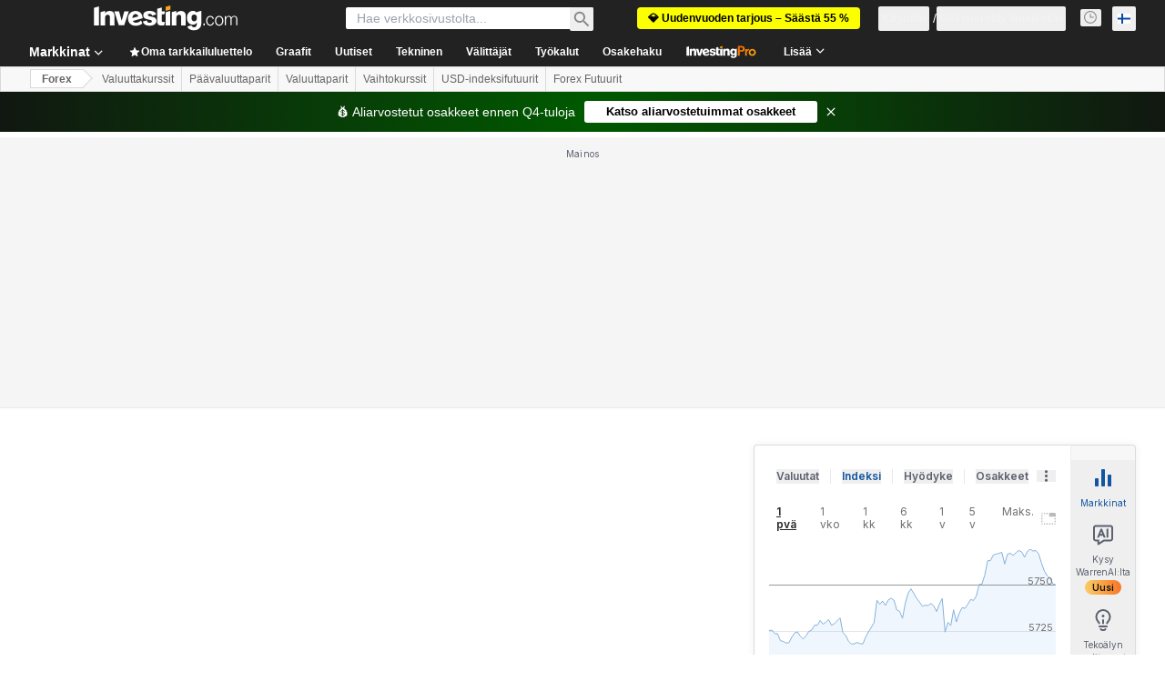

--- FILE ---
content_type: text/html; charset=utf-8
request_url: https://fi.investing.com/currencies/czk-pln-technical
body_size: 172523
content:
<!DOCTYPE html><html lang="fi" dir="ltr" class="html"><head><meta charSet="utf-8" data-next-head=""/><meta name="viewport" content="initial-scale=1.0,width=device-width" data-next-head=""/><link rel="canonical" href="https://fi.investing.com/currencies/czk-pln-technical" data-next-head=""/><link rel="alternate" hrefLang="x-default" href="https://www.investing.com/currencies/czk-pln-technical" data-next-head=""/><link rel="alternate" hrefLang="he-il" href="https://il.investing.com/currencies/czk-pln-technical" data-next-head=""/><link rel="alternate" hrefLang="ar" href="https://sa.investing.com/currencies/czk-pln-technical" data-next-head=""/><link rel="alternate" hrefLang="es" href="https://es.investing.com/currencies/czk-pln-technical" data-next-head=""/><link rel="alternate" hrefLang="fr" href="https://fr.investing.com/currencies/czk-pln-technical" data-next-head=""/><link rel="alternate" hrefLang="zh-cn" href="https://cn.investing.com/currencies/czk-pln-technical" data-next-head=""/><link rel="alternate" hrefLang="ru" href="https://ru.investing.com/currencies/czk-pln-technical" data-next-head=""/><link rel="alternate" hrefLang="de" href="https://de.investing.com/currencies/czk-pln-technical" data-next-head=""/><link rel="alternate" hrefLang="it" href="https://it.investing.com/currencies/czk-pln-technical" data-next-head=""/><link rel="alternate" hrefLang="tr-tr" href="https://tr.investing.com/currencies/czk-pln-technical" data-next-head=""/><link rel="alternate" hrefLang="ja" href="https://jp.investing.com/currencies/czk-pln-technical" data-next-head=""/><link rel="alternate" hrefLang="pt" href="https://br.investing.com/currencies/czk-pln-technical" data-next-head=""/><link rel="alternate" hrefLang="sv-se" href="https://se.investing.com/currencies/czk-pln-technical" data-next-head=""/><link rel="alternate" hrefLang="el" href="https://gr.investing.com/currencies/czk-pln-technical" data-next-head=""/><link rel="alternate" hrefLang="pl" href="https://pl.investing.com/currencies/czk-pln-technical" data-next-head=""/><link rel="alternate" hrefLang="nl" href="https://nl.investing.com/currencies/czk-pln-technical" data-next-head=""/><link rel="alternate" hrefLang="fi" href="https://fi.investing.com/currencies/czk-pln-technical" data-next-head=""/><link rel="alternate" hrefLang="ko-kr" href="https://kr.investing.com/currencies/czk-pln-technical" data-next-head=""/><link rel="alternate" hrefLang="es-mx" href="https://mx.investing.com/currencies/czk-pln-technical" data-next-head=""/><link rel="alternate" hrefLang="pt-pt" href="https://pt.investing.com/currencies/czk-pln-technical" data-next-head=""/><link rel="alternate" hrefLang="en-gb" href="https://uk.investing.com/currencies/czk-pln-technical" data-next-head=""/><link rel="alternate" hrefLang="vi-vn" href="https://vn.investing.com/currencies/czk-pln-technical" data-next-head=""/><link rel="alternate" hrefLang="th-th" href="https://th.investing.com/currencies/czk-pln-technical" data-next-head=""/><link rel="alternate" hrefLang="id-id" href="https://id.investing.com/currencies/czk-pln-technical" data-next-head=""/><link rel="alternate" hrefLang="zh-hk" href="https://hk.investing.com/currencies/czk-pln-technical" data-next-head=""/><link rel="alternate" hrefLang="en-in" href="https://in.investing.com/currencies/czk-pln-technical" data-next-head=""/><link rel="alternate" hrefLang="ms" href="https://ms.investing.com/currencies/czk-pln-technical" data-next-head=""/><link rel="alternate" hrefLang="en-ca" href="https://ca.investing.com/currencies/czk-pln-technical" data-next-head=""/><link rel="alternate" hrefLang="en-au" href="https://au.investing.com/currencies/czk-pln-technical" data-next-head=""/><link rel="alternate" hrefLang="en-za" href="https://za.investing.com/currencies/czk-pln-technical" data-next-head=""/><link rel="alternate" hrefLang="hi" href="https://hi.investing.com/currencies/czk-pln-technical" data-next-head=""/><link rel="alternate" hrefLang="en-ng" href="https://ng.investing.com/currencies/czk-pln-technical" data-next-head=""/><link rel="alternate" hrefLang="en-ph" href="https://ph.investing.com/currencies/czk-pln-technical" data-next-head=""/><meta property="og:type" content="website" data-next-head=""/><meta property="og:url" content="https://fi.investing.com/currencies/czk-pln-technical" data-next-head=""/><meta property="og:image" content="https://i-invdn-com.investing.com/redesign/images/seo/investing_300X300.png" data-next-head=""/><meta property="og:site_name" content="Investing.com Suomi" data-next-head=""/><meta property="og:locale" content="fi_FI" data-next-head=""/><meta name="twitter:card" content="summary" data-next-head=""/><meta name="twitter:site" content="@InvestingSuomi" data-next-head=""/><meta name="twitter:image" content="https://i-invdn-com.investing.com/redesign/images/seo/investing_300X300.png" data-next-head=""/><meta name="global-translation-variables" content="&quot;{}&quot;" data-next-head=""/><title data-next-head="">CZK PLN Tekninen analyysi - Investing.com</title><meta name="description" content="Saat pääsyn yksityiskohtaiseen tekniseen analyysiin ja kaupankäyntisignaaleihin CZK/PLN" data-next-head=""/><meta name="twitter:title" content="CZK PLN Tekninen analyysi - Investing.com" data-next-head=""/><meta property="og:title" content="CZK PLN Tekninen analyysi - Investing.com" data-next-head=""/><meta name="twitter:description" content="Saat pääsyn yksityiskohtaiseen tekniseen analyysiin ja kaupankäyntisignaaleihin CZK/PLN" data-next-head=""/><meta property="og:description" content="Saat pääsyn yksityiskohtaiseen tekniseen analyysiin ja kaupankäyntisignaaleihin CZK/PLN" data-next-head=""/><link rel="dns-prefetch" href="//securepubads.g.doubleclick.net"/><link rel="dns-prefetch" href="//monetization.prod.invmed.co"/><link rel="dns-prefetch" href="//c.amazon-adsystem.com"/><link rel="dns-prefetch" href="//fonts.googleapis.com"/><link rel="preconnect" href="//cdn.investing.com"/><link rel="preconnect" href="//live.primis.tech"/><link rel="preconnect" href="//fonts.gstatic.com" crossorigin=""/><link rel="icon" href="/favicon.ico" type="image/x-icon"/><link rel="icon" type="image/png" sizes="16x16" href="/favicon-16x16.png"/><link rel="icon" type="image/png" sizes="32x32" href="/favicon-32x32.png"/><link rel="icon" type="image/png" sizes="48x48" href="/favicon-48x48.png"/><link rel="apple-touch-icon" sizes="180x180" href="/apple-touch-icon.png"/><meta name="apple-mobile-web-app-capable" content="yes"/><meta name="apple-mobile-web-app-title" content="Investing.com"/><meta name="theme-color" content="#222222"/><link rel="preload" href="https://cdn.investing.com/x/26a8908/_next/static/css/9c02ea72c4869f7b.css" as="style"/><link rel="preload" href="https://cdn.investing.com/x/26a8908/_next/static/css/891daee33b815520.css" as="style"/><link rel="preload" href="https://cdn.investing.com/x/26a8908/_next/static/css/2767e78620f230d0.css" as="style"/><link rel="preload" href="https://cdn.investing.com/x/26a8908/_next/static/css/7e93f9d70dcbe38e.css" as="style"/><script data-next-head="">window.dataLayer=window.dataLayer||[];function gtag(){dataLayer.push(arguments)};window.__imntz=window.__imntz||{};window.__imntz.queue=window.__imntz.queue||[];window.googletag=window.googletag||{cmd:[]};window.yaContextCb=window.yaContextCb||[];window.OneTrust={};function OptanonWrapper(){}</script><script>try {
            const userEmailStr = false;
            if (userEmailStr) {
                window.__imntz.queue.push(() => { window.__imntz.api().setUserDetail("email", userEmailStr) })
            }
        } catch (error) {
            console.error("Failed to serialize userEmailHashed:", error);
        }</script><script type="application/ld+json" data-next-head="">{"@context":"https://schema.org","@type":"FAQPage","mainEntity":[{"@type":"Question","name":"Onko CZK (PLN) teknisen analyysin näkökulmasta nousussa vai laskussa?","acceptedAnswer":{"@type":"Answer","text":"Liukuvien keskiarvojen ja muiden teknisten indikaattoreiden perusteella kohteen CZK/PLN päivän osto-/myyntisignaali on Vahva myy."}},{"@type":"Question","name":"Missä kohteen CZK/PLN liukuvat keskiarvot sijaitsevat tällä hetkellä?","acceptedAnswer":{"@type":"Answer","text":"Kohteen CZK/PLN liukuvat keskiarvot havainnollistavat näkymää Vahva myy, ottaen huomioon liukuvat keskiarvot välillä MA5 ja MA200 2 ostosignaalilla ja 10 myyntisignaalilla."}},{"@type":"Question","name":"Mikä on kohteen CZK/PLN 14 päivän RSI?","acceptedAnswer":{"@type":"Answer","text":"Tämänhetkinen suhteellisen vahvuuden indeksi (RSI) CZK/PLN on 35.938 yli 14 päivän ajanjakson aikana, mikä tarkoittaa, että pari on Myy."}},{"@type":"Question","name":"Mikä on kohteen CZK/PLN MACD?","acceptedAnswer":{"@type":"Answer","text":"Kohteen CZK/PLN MACD on -0.000, mikä viittaa siihen, että pari on Myy."}},{"@type":"Question","name":"Mikä on kohteen CZK/PLN 5 päivän liukuva keskiarvo?","acceptedAnswer":{"@type":"Answer","text":"Kohteen CZK/PLN 5 päivän liukuva keskiarvo on 0.1735, mikä viittaa siihen, että pari on Myy."}},{"@type":"Question","name":"Mikä on kohteen CZK/PLN 50 päivän liukuva keskiarvo?","acceptedAnswer":{"@type":"Answer","text":"Kohteen CZK/PLN 50 päivän liukuva keskiarvo on 0.1737, mikä viittaa siihen, että pari on Myy."}},{"@type":"Question","name":"Mikä on Fibonaccin pivot-kohdan tulosarvo kohteelle CZK/PLN?","acceptedAnswer":{"@type":"Answer","text":"Fibonaccin pivot-kohdan tulosarvo kohteelle CZK/PLN on 0.1734."}}]}</script><link rel="stylesheet" href="https://fonts.googleapis.com/css2?family=Inter:wght@400;500;600;700&amp;display=swap"/><script id="init_globals" data-nscript="beforeInteractive">window.page_design="refactoring_full_width";(function(w,d,s,l,i){w[l]=w[l]||[];w[l].push({'gtm.start':new Date().getTime(),event:'gtm.js'});var f=d.getElementsByTagName(s)[0],j=d.createElement(s),dl=l!='dataLayer'?'&l='+l:'';j.async=true;j.src='/gcode/?id='+i+dl;f.parentNode.insertBefore(j,f);})(window,document,'script','dataLayer','GTM-PGT3R3D');</script><script id="fb_pixel" data-nscript="beforeInteractive">!function(f,b,e,v,n,t,s){if(f.fbq)return;n=f.fbq=function(){n.callMethod? n.callMethod.apply(n,arguments):n.queue.push(arguments)};if(!f._fbq)f._fbq=n;n.push=n;n.loaded=!0;n.version='2.0';n.queue=[];t=b.createElement(e);t.async=!0;t.src=v;s=b.getElementsByTagName(e)[0];s.parentNode.insertBefore(t,s)}(window, document,'script','https://connect.facebook.net/en_US/fbevents.js');</script><script id="pubx_ads" data-nscript="beforeInteractive">(function(){
                            var PUBX_FF_ALWAYS_ENABLED = true;
                            var PUBX_ON_PERCENTAGE = 95;
                            var AUCTION_DELAY = 100;
                            var pubxId = "71b864d1-8747-49a4-9279-13f89d43e57f";
                            var pbNamespace = "pbjs";
                            var e=window[pbNamespace]=window[pbNamespace]||{};e.que=e.que||[];window.__pubx__=window.__pubx__||{};window.__pubx__.pubxFFAlwaysEnabled=PUBX_FF_ALWAYS_ENABLED;var o=null;window.__pubxLoaded__=Math.random()<PUBX_ON_PERCENTAGE/100;var a=`https://floor.pbxai.com/?pubxId=${pubxId}${window.__pubxLoaded__?"":`&pbx_e=1`}&page=${window.location.href}`;const n={a:[0,1],b:[2,6],c:[7,11],d:[12,16],e:[17,Number.MAX_SAFE_INTEGER]};const t=(e,o)=>{const a=e.bidRequestsCount||0;const t=Object.keys(n);for(const e of t){const o=n[e];if(a>=o[0]&&a<=o[1]){return e}}return t[t.length-1]};const r=(e,o)=>e.bidder;if(e.que.push===Array.prototype.push&&(window.__pubxLoaded__||PUBX_FF_ALWAYS_ENABLED)){var d=document.createElement("link");d.rel="preload";d.href=a;d.as="fetch";d.crossOrigin=true;document.head.appendChild(d)}if(window.__pubxLoaded__){try{var u=localStorage.getItem("pubx:defaults");var i=JSON.parse(u);var _=i?i["data"]:o;window.__pubx__.pubxDefaultsAvailable=true;if(!_||_&&typeof _==="object"&&_.expiry<Date.now()){window.__pubx__.pubxDefaultsAvailable=false}else{o=_}}catch(e){console.error("Pubx: Error parsing defaults",e);window.__pubx__.pubxDefaultsAvailable=false}}if(PUBX_FF_ALWAYS_ENABLED||window.__pubxLoaded__){e.que.push((function(){e.setConfig({floors:{enforcement:{floorDeals:true},auctionDelay:AUCTION_DELAY,endpoint:{url:a},additionalSchemaFields:{rank:t,bidder:r},data:o}})}))}var p=document.createElement("script"),l=`https://cdn.pbxai.com/${pubxId}.js?pbxd=${encodeURIComponent(window.location.origin)}`;p.src=l;p.async=true;document.head.appendChild(p);
                        })();</script><script id="inv_ads" data-nscript="beforeInteractive">window.__imntz.config={preset:{"version":"2208","wrapper":"3.36.2-rc3","prebid":"26","constraints":{"bid_factor":{"adagio":[0.96],"amazon":[1],"appnexus":[0.91],"criteo":[0.91],"inmobi":[0.91],"insticator":[0.88],"ix":[0.94],"medianet":[0.94],"nextMillennium":[0.95],"pubmatic":[0.92],"richaudience":[0.89],"seedtag":[0.95],"sevio":[0.85],"smilewanted":[0.84],"sparteo":[0.91],"triplelift":[0.95],"vidazoo_display":[0.9]},"bid_page":{},"ccpa_compatible":{"adagio":true,"amazon":true,"appnexus":true,"criteo":true,"inmobi":true,"insticator":true,"ix":true,"medianet":true,"nextMillennium":true,"pubmatic":true,"richaudience":true,"seedtag":true,"sevio":true,"smilewanted":true,"sparteo":true,"triplelift":true,"vidazoo_display":true},"gdpr_compatible":{"adagio":true,"amazon":true,"appnexus":true,"criteo":true,"inmobi":true,"insticator":true,"ix":true,"medianet":true,"nextMillennium":true,"pubmatic":true,"richaudience":true,"seedtag":true,"sevio":true,"smilewanted":true,"sparteo":true,"triplelift":true,"vidazoo_display":true},"exclude_adex":false,"auction_timeout":3000},"bidderConfig":[],"bidderAliases":{"vidazoo_display":"vidazoo"},"analyticsRefreshCounterMainSite":true,"analyticsPrebidMainSite":[],"userIdsMainSite":[{"name":"lotamePanoramaId","params":{"clientId":"17516"}}],"rtdProviders":[{"name":"adagio","params":{"site":"ms-investing-com","organizationId":"1306"}},{"name":"contxtful","waitForIt":true,"params":{"version":"v1","customer":"INVP251016","bidders":["contxtful"],"adServerTargeting":true}}],"intentIQ":{"enabled":false,"config":{}},"ad_units":[{"placement":"Billboard_Default","group":"Billboard_Desktop","name":"/6938/FP_FI_site/FP_FI_Billboard_Default","sizesV2":{"0":["fluid",[980,250],[970,250],[970,90],[728,90]],"1440":["fluid",[1,1],[1000,200],[70,130],[980,250],[970,100],[1192,250],[1192,90],[1192,100],[1192,130],[1192,250]]},"refreshSettings":{"refresh":30000,"maxRefreshWhenNoFill":2,"emptySlotRefreshTimeout":20000},"conditions":{},"adex_sizes":null,"infinite":false,"interstitial":false,"repeatable":true,"reportable":true,"position":4,"bidders":[{"bidder":"adagio","params":{"organizationId":"1306","site":"ms-investing-com","placement":"FP_Desktop_Billboard_Default"}},{"bidder":"amazon","params":{}},{"bidder":"appnexus","params":{"placementId":25736098}},{"bidder":"criteo","params":{"networkId":8767,"pubid":"101558","publisherSubId":"Investing_FP"}},{"bidder":"inmobi","params":{"plc":"10000516454"}},{"bidder":"insticator","params":{"adUnitId":"01J7KDP73SZRTF5JFW5Y3BYCJB"}},{"bidder":"ix","params":{"siteId":"842306"}},{"bidder":"medianet","params":{"cid":"8CUFV8103","crid":"461148263"}},{"bidder":"nextMillennium","params":{"placement_id":"38476"}},{"bidder":"pubmatic","params":{"publisherId":"158008","adSlot":"FP_Desktop_Billboard_Default"}},{"bidder":"richaudience","params":{"pid":"Igh8Py6HZx","supplyType":"site"}},{"bidder":"seedtag","params":{"publisherId":"8874-9209-01","adUnitId":"33954228","placement":"inBanner"}},{"bidder":"sevio","params":{"zone":"707e58fe-594f-44b8-a90a-efc82e5d3359"}},{"bidder":"smilewanted","params":{"zoneId":"investing.com_hb_display_1"}},{"bidder":"sparteo","params":{"networkId":"db772092-18cf-4792-8b3e-813f4058138b"}},{"bidder":"triplelift","params":{"inventoryCode":"FP_Desktop_Billboard_Default"}},{"bidder":"vidazoo_display","params":{"cId":"63cfdd11f8623a513e005157","pId":"59ac17c192832d0011283fe3"}}]},{"placement":"Content_box1","group":"Content_Box_Desktop","name":"/6938/FP_FI_site/FP_FI_Content_box1","sizesV2":{"0":[[336,280],[300,250],[320,100]]},"refreshSettings":{"refresh":30000,"maxRefreshWhenNoFill":2,"emptySlotRefreshTimeout":20000},"conditions":{},"adex_sizes":null,"infinite":true,"interstitial":false,"repeatable":true,"reportable":false,"position":0,"bidders":[{"bidder":"adagio","params":{"organizationId":"1306","site":"ms-investing-com","placement":"FP_Content_box1"}},{"bidder":"amazon","params":{}},{"bidder":"appnexus","params":{"placementId":32284523}},{"bidder":"criteo","params":{"networkId":8767,"pubid":"101558","publisherSubId":"Investing_FP"}},{"bidder":"inmobi","params":{"plc":"10000516455"}},{"bidder":"insticator","params":{"adUnitId":"01J7KDP73SZRTF5JFW5Y3BYCJB"}},{"bidder":"ix","params":{"siteId":"1081693"}},{"bidder":"medianet","params":{"cid":"8CUFV8103","crid":"396815734"}},{"bidder":"nextMillennium","params":{"placement_id":"54125"}},{"bidder":"pubmatic","params":{"publisherId":"158008","adSlot":"FP_Content_box1"}},{"bidder":"richaudience","params":{"pid":"bgzuJBsVNN","supplyType":"site"}},{"bidder":"seedtag","params":{"publisherId":"8874-9209-01","adUnitId":"31389115","placement":"inArticle"}},{"bidder":"sevio","params":{"zone":"91b2b108-01e6-4f4f-91ac-ea8126cf8513"}},{"bidder":"smilewanted","params":{"zoneId":"investing.com_hb_display_10"}},{"bidder":"sparteo","params":{"networkId":"db772092-18cf-4792-8b3e-813f4058138b"}},{"bidder":"triplelift","params":{"inventoryCode":"investing_FP_Content_Touch_box1_300x250_pb"}},{"bidder":"vidazoo_display","params":{"cId":"63cfdd11f8623a513e005157","pId":"59ac17c192832d0011283fe3"}}]},{"placement":"Content_box2","group":"Content_Box_Desktop","name":"/6938/FP_FI_site/FP_FI_Content_box2","sizesV2":{"0":[[336,280],[300,250],[320,100]]},"refreshSettings":{"refresh":30000,"maxRefreshWhenNoFill":2,"emptySlotRefreshTimeout":20000},"conditions":{},"adex_sizes":null,"infinite":true,"interstitial":false,"repeatable":true,"reportable":false,"position":0,"bidders":[{"bidder":"adagio","params":{"organizationId":"1306","site":"ms-investing-com","placement":"FP_Content_box2"}},{"bidder":"amazon","params":{}},{"bidder":"appnexus","params":{"placementId":32284524}},{"bidder":"criteo","params":{"networkId":8767,"pubid":"101558","publisherSubId":"Investing_FP"}},{"bidder":"inmobi","params":{"plc":"10000516466"}},{"bidder":"insticator","params":{"adUnitId":"01J7KDP73SZRTF5JFW5Y3BYCJB"}},{"bidder":"ix","params":{"siteId":"1081694"}},{"bidder":"medianet","params":{"cid":"8CUFV8103","crid":"470368241"}},{"bidder":"nextMillennium","params":{"placement_id":"54126"}},{"bidder":"pubmatic","params":{"publisherId":"158008","adSlot":"FP_Content_box2"}},{"bidder":"richaudience","params":{"pid":"clrDnhUiMu","supplyType":"site"}},{"bidder":"seedtag","params":{"publisherId":"8874-9209-01","adUnitId":"31389115","placement":"inArticle"}},{"bidder":"sevio","params":{"zone":"ff16c017-b79c-4252-b527-e6d0e042ff08"}},{"bidder":"smilewanted","params":{"zoneId":"investing.com_hb_display_11"}},{"bidder":"sparteo","params":{"networkId":"db772092-18cf-4792-8b3e-813f4058138b"}},{"bidder":"triplelift","params":{"inventoryCode":"investing_FP_Content_Touch_box1_300x250_pb"}},{"bidder":"vidazoo_display","params":{"cId":"63cfdd11f8623a513e005157","pId":"59ac17c192832d0011283fe3"}}]},{"placement":"Content_box1","group":"Content_Box_Desktop","name":"/6938/FP_FI_site/FP_FI_Content_box3","sizesV2":{"0":[[336,280],[300,250],[320,100]]},"refreshSettings":{"refresh":30000,"maxRefreshWhenNoFill":2,"emptySlotRefreshTimeout":20000},"conditions":{},"adex_sizes":null,"infinite":true,"interstitial":false,"repeatable":true,"reportable":false,"position":0,"bidders":[{"bidder":"adagio","params":{"organizationId":"1306","site":"ms-investing-com","placement":"FP_Content_box3"}},{"bidder":"amazon","params":{}},{"bidder":"appnexus","params":{"placementId":33153547}},{"bidder":"criteo","params":{"networkId":8767,"pubid":"101558","publisherSubId":"Investing_FP"}},{"bidder":"inmobi","params":{"plc":"10000516467"}},{"bidder":"insticator","params":{"adUnitId":"01J7KDP73SZRTF5JFW5Y3BYCJB"}},{"bidder":"ix","params":{"siteId":"1121966"}},{"bidder":"medianet","params":{"cid":"8CUFV8103","crid":"371597972"}},{"bidder":"nextMillennium","params":{"placement_id":"59561"}},{"bidder":"pubmatic","params":{"publisherId":"158008","adSlot":"FP_Content_box3"}},{"bidder":"richaudience","params":{"pid":"TzwcYyGuQa","supplyType":"site"}},{"bidder":"seedtag","params":{"publisherId":"8874-9209-01","adUnitId":"31093022","placement":"inArticle"}},{"bidder":"sevio","params":{"zone":"2eb6009c-0f72-410c-bb46-443de20c78dd"}},{"bidder":"smilewanted","params":{"zoneId":"investing.com_hb_display_12"}},{"bidder":"sparteo","params":{"networkId":"db772092-18cf-4792-8b3e-813f4058138b"}},{"bidder":"triplelift","params":{"inventoryCode":"investing_FP_Content_Touch_box1_300x250_pb"}},{"bidder":"vidazoo_display","params":{"cId":"63cfdd11f8623a513e005157","pId":"59ac17c192832d0011283fe3"}}]},{"placement":"Content_box2","group":"Content_Box_Desktop","name":"/6938/FP_FI_site/FP_FI_Content_box4","sizesV2":{"0":[[336,280],[300,250],[320,100]]},"refreshSettings":{"refresh":30000,"maxRefreshWhenNoFill":2,"emptySlotRefreshTimeout":20000},"conditions":{},"adex_sizes":null,"infinite":true,"interstitial":false,"repeatable":true,"reportable":false,"position":0,"bidders":[{"bidder":"adagio","params":{"organizationId":"1306","site":"ms-investing-com","placement":"FP_Content_box4"}},{"bidder":"amazon","params":{}},{"bidder":"appnexus","params":{"placementId":33153546}},{"bidder":"criteo","params":{"networkId":8767,"pubid":"101558","publisherSubId":"Investing_FP"}},{"bidder":"inmobi","params":{"plc":"10000516464"}},{"bidder":"insticator","params":{"adUnitId":"01J7KDP73SZRTF5JFW5Y3BYCJB"}},{"bidder":"ix","params":{"siteId":"1121967"}},{"bidder":"medianet","params":{"cid":"8CUFV8103","crid":"777292526"}},{"bidder":"nextMillennium","params":{"placement_id":"59562"}},{"bidder":"pubmatic","params":{"publisherId":"158008","adSlot":"FP_Content_box4"}},{"bidder":"richaudience","params":{"pid":"0X2hTpKKO8","supplyType":"site"}},{"bidder":"seedtag","params":{"publisherId":"8874-9209-01","adUnitId":"31093022","placement":"inArticle"}},{"bidder":"sevio","params":{"zone":"32c688a9-a47e-4f2e-860c-f42594e1e501"}},{"bidder":"smilewanted","params":{"zoneId":"investing.com_hb_display_13"}},{"bidder":"sparteo","params":{"networkId":"db772092-18cf-4792-8b3e-813f4058138b"}},{"bidder":"triplelift","params":{"inventoryCode":"investing_FP_Content_Touch_box1_300x250_pb"}},{"bidder":"vidazoo_display","params":{"cId":"63cfdd11f8623a513e005157","pId":"59ac17c192832d0011283fe3"}}]},{"placement":"Content_Leaderboard1","group":"Content_Leaderboard_Desktop","name":"/6938/FP_FI_site/FP_FI_Content_Leaderboard1","sizesV2":{"0":["fluid",[728,90]]},"refreshSettings":{"refresh":30000,"maxRefreshWhenNoFill":2,"emptySlotRefreshTimeout":20000},"conditions":{},"adex_sizes":null,"infinite":true,"interstitial":false,"repeatable":true,"reportable":false,"position":0,"bidders":[{"bidder":"adagio","params":{"organizationId":"1306","site":"ms-investing-com","placement":"FP_Midpage_Leaderboard_1"}},{"bidder":"amazon","params":{}},{"bidder":"appnexus","params":{"placementId":32284522}},{"bidder":"criteo","params":{"networkId":8767,"pubid":"101558","publisherSubId":"Investing_FP"}},{"bidder":"inmobi","params":{"plc":"10000516460"}},{"bidder":"insticator","params":{"adUnitId":"01J7KDP73SZRTF5JFW5Y3BYCJB"}},{"bidder":"ix","params":{"siteId":"1081692"}},{"bidder":"medianet","params":{"cid":"8CUFV8103","crid":"184151924"}},{"bidder":"nextMillennium","params":{"placement_id":"54124"}},{"bidder":"pubmatic","params":{"publisherId":"158008","adSlot":"FP_Content_Leaderboard1"}},{"bidder":"richaudience","params":{"pid":"gDnw9o7Caz","supplyType":"site"}},{"bidder":"seedtag","params":{"publisherId":"8874-9209-01","adUnitId":"31773561","placement":"inArticle"}},{"bidder":"sevio","params":{"zone":"0ac4c6bd-40ac-4a19-ad03-0093e4b0a8cd"}},{"bidder":"smilewanted","params":{"zoneId":"investing.com_hb_display_8"}},{"bidder":"sparteo","params":{"networkId":"db772092-18cf-4792-8b3e-813f4058138b"}},{"bidder":"triplelift","params":{"inventoryCode":"investing_FP_Midpage_Leaderboard_1_728x90_pb"}},{"bidder":"vidazoo_display","params":{"cId":"63cfdd11f8623a513e005157","pId":"59ac17c192832d0011283fe3"}}]},{"placement":"Content_Leaderboard1","group":"Content_Leaderboard_Desktop","name":"/6938/FP_FI_site/FP_FI_Content_Leaderboard2","sizesV2":{"0":["fluid",[728,90]]},"refreshSettings":{"refresh":30000,"maxRefreshWhenNoFill":2,"emptySlotRefreshTimeout":20000},"conditions":{},"adex_sizes":null,"infinite":true,"interstitial":false,"repeatable":true,"reportable":false,"position":0,"bidders":[{"bidder":"adagio","params":{"organizationId":"1306","site":"ms-investing-com","placement":"FP_Content_Leaderboard2"}},{"bidder":"amazon","params":{}},{"bidder":"appnexus","params":{"placementId":33153548}},{"bidder":"criteo","params":{"networkId":8767,"pubid":"101558","publisherSubId":"Investing_FP"}},{"bidder":"inmobi","params":{"plc":"10000516459"}},{"bidder":"insticator","params":{"adUnitId":"01J7KDP73SZRTF5JFW5Y3BYCJB"}},{"bidder":"ix","params":{"siteId":"1121965"}},{"bidder":"medianet","params":{"cid":"8CUFV8103","crid":"425547581"}},{"bidder":"nextMillennium","params":{"placement_id":"59560"}},{"bidder":"pubmatic","params":{"publisherId":"158008","adSlot":"FP_Content_Leaderboard2"}},{"bidder":"richaudience","params":{"pid":"IS5Ezuuj9P","supplyType":"site"}},{"bidder":"seedtag","params":{"publisherId":"8874-9209-01","adUnitId":"31773561","placement":"inArticle"}},{"bidder":"sevio","params":{"zone":"d742874d-3eac-4ba9-8ecd-a92e6376f55b"}},{"bidder":"smilewanted","params":{"zoneId":"investing.com_hb_display_9"}},{"bidder":"sparteo","params":{"networkId":"db772092-18cf-4792-8b3e-813f4058138b"}},{"bidder":"triplelift","params":{"inventoryCode":"investing_FP_Midpage_Leaderboard_1_728x90_pb"}},{"bidder":"vidazoo_display","params":{"cId":"63cfdd11f8623a513e005157","pId":"59ac17c192832d0011283fe3"}}]},{"placement":"Content_Midpage_1","group":"Content_Midpage_1_Desktop","name":"/6938/FP_FI_site/FP_FI_Content_Midpage_1","sizesV2":{"0":["fluid",[980,250],[970,250],[970,90],[728,90],[1,1]]},"refreshSettings":{"refresh":30000,"maxRefreshWhenNoFill":2,"emptySlotRefreshTimeout":20000},"conditions":{"selector_margin_pixels":350},"adex_sizes":null,"infinite":false,"interstitial":false,"repeatable":true,"reportable":false,"position":3,"bidders":[{"bidder":"amazon","params":{}}]},{"placement":"Content_Midpage_2","group":"Content_Midpage_2_Desktop","name":"/6938/FP_FI_site/FP_FI_Content_Midpage_2","sizesV2":{"0":["fluid",[980,250],[970,250],[970,90],[728,90],[1,1]]},"refreshSettings":{"refresh":30000,"maxRefreshWhenNoFill":2,"emptySlotRefreshTimeout":20000},"conditions":{"selector_margin_pixels":350},"adex_sizes":null,"infinite":false,"interstitial":false,"repeatable":true,"reportable":false,"position":3,"bidders":[{"bidder":"amazon","params":{}}]},{"placement":"Content_Midpage_3","group":"Content_Midpage_3_Desktop","name":"/6938/FP_FI_site/FP_FI_Content_Midpage_3","sizesV2":{"0":["fluid",[980,250],[970,250],[970,90],[728,90],[1,1]]},"refreshSettings":{"refresh":30000,"maxRefreshWhenNoFill":2,"emptySlotRefreshTimeout":20000},"conditions":{"selector_margin_pixels":350},"adex_sizes":null,"infinite":false,"interstitial":false,"repeatable":true,"reportable":false,"position":3,"bidders":[{"bidder":"amazon","params":{}}]},{"placement":"Forum_Comments_Infinite","group":"Commentary_Leaderboard_Desktop","name":"/6938/FP_FI_site/FP_FI_Forum_Comments_Infinite","sizesV2":{"0":[[728,90]]},"refreshSettings":{"refresh":30000,"maxRefreshWhenNoFill":2,"emptySlotRefreshTimeout":20000},"conditions":{},"adex_sizes":null,"infinite":true,"interstitial":false,"repeatable":true,"reportable":false,"position":0,"bidders":[{"bidder":"adagio","params":{"organizationId":"1306","site":"ms-investing-com","placement":"FP_Forum_Comments_Infinite"}},{"bidder":"amazon","params":{}},{"bidder":"appnexus","params":{"placementId":31794684}},{"bidder":"criteo","params":{"networkId":8767,"pubid":"101558","publisherSubId":"Investing_FP"}},{"bidder":"inmobi","params":{"plc":"10000516456"}},{"bidder":"insticator","params":{"adUnitId":"01J7KDP73SZRTF5JFW5Y3BYCJB"}},{"bidder":"ix","params":{"siteId":"1071077"}},{"bidder":"medianet","params":{"cid":"8CUFV8103","crid":"589166642"}},{"bidder":"nextMillennium","params":{"placement_id":"52724"}},{"bidder":"pubmatic","params":{"publisherId":"158008","adSlot":"FP_Forum_Comments_Infinite"}},{"bidder":"richaudience","params":{"pid":"hf8JaKfWDM","supplyType":"site"}},{"bidder":"seedtag","params":{"publisherId":"8874-9209-01","adUnitId":"31389114","placement":"inArticle"}},{"bidder":"sevio","params":{"zone":"fd88ab06-02d9-4dae-a982-2d0262a5da8d"}},{"bidder":"smilewanted","params":{"zoneId":"investing.com_hb_display_7"}},{"bidder":"sparteo","params":{"networkId":"db772092-18cf-4792-8b3e-813f4058138b"}},{"bidder":"triplelift","params":{"inventoryCode":"investing_FP_Midpage_Leaderboard_1_728x90_pb"}},{"bidder":"vidazoo_display","params":{"cId":"63cfdd11f8623a513e005157","pId":"59ac17c192832d0011283fe3"}}]},{"placement":"Midpage_Leaderboard_1","group":"Midpage Leaderboard 1","name":"/6938/FP_FI_site/FP_FI_Midpage_Leaderboard_1","sizesV2":{"0":[[728,90],[468,60],["fluid"]]},"refreshSettings":{"refresh":30000,"maxRefreshWhenNoFill":2,"emptySlotRefreshTimeout":20000},"conditions":{"selector_margin_pixels":500},"adex_sizes":null,"infinite":false,"interstitial":false,"repeatable":true,"reportable":false,"position":6,"bidders":[]},{"placement":"Sideblock_1_Default","group":"Sideblock_1_Desktop","name":"/6938/FP_FI_site/FP_FI_Sideblock_1_Default","sizesV2":{"0":[[300,600],[120,600],[160,600],[336,280],[320,280],[336,250],[300,250]]},"refreshSettings":{"refresh":30000,"maxRefreshWhenNoFill":2,"emptySlotRefreshTimeout":20000},"conditions":{"selector_margin_pixels":350},"adex_sizes":null,"infinite":false,"interstitial":false,"repeatable":true,"reportable":true,"position":6,"bidders":[{"bidder":"adagio","params":{"organizationId":"1306","site":"ms-investing-com","placement":"FP_Desktop_Sideblock_1_Default"}},{"bidder":"amazon","params":{}},{"bidder":"appnexus","params":{"placementId":25736099}},{"bidder":"criteo","params":{"networkId":8767,"pubid":"101558","publisherSubId":"Investing_FP"}},{"bidder":"inmobi","params":{"plc":"10000516457"}},{"bidder":"insticator","params":{"adUnitId":"01J7KDP73SZRTF5JFW5Y3BYCJB"}},{"bidder":"ix","params":{"siteId":"842307"}},{"bidder":"medianet","params":{"cid":"8CUFV8103","crid":"853582964"}},{"bidder":"nextMillennium","params":{"placement_id":"38477"}},{"bidder":"pubmatic","params":{"publisherId":"158008","adSlot":"FP_Desktop_Sideblock_1_Default"}},{"bidder":"richaudience","params":{"pid":"iYLBbct1Yl","supplyType":"site"}},{"bidder":"seedtag","params":{"publisherId":"8874-9209-01","adUnitId":"31389115","placement":"inArticle"}},{"bidder":"sevio","params":{"zone":"31ba0913-e379-49ba-8c89-40b605f05bd8"}},{"bidder":"smilewanted","params":{"zoneId":"investing.com_hb_display_2"}},{"bidder":"sparteo","params":{"networkId":"db772092-18cf-4792-8b3e-813f4058138b"}},{"bidder":"triplelift","params":{"inventoryCode":"FP_Desktop_Sideblock_1_Default"}},{"bidder":"vidazoo_display","params":{"cId":"63cfdd11f8623a513e005157","pId":"59ac17c192832d0011283fe3"}}]},{"placement":"Sideblock_2_Default","group":"Sideblock_2_Desktop","name":"/6938/FP_FI_site/FP_FI_Sideblock_2_Default","sizesV2":{"0":[[336,280],[320,100],[300,100],[300,250]]},"refreshSettings":{"refresh":30000,"maxRefreshWhenNoFill":2,"emptySlotRefreshTimeout":20000},"conditions":{"selector_margin_pixels":500},"adex_sizes":null,"infinite":false,"interstitial":false,"repeatable":true,"reportable":false,"position":6,"bidders":[{"bidder":"adagio","params":{"organizationId":"1306","site":"ms-investing-com","placement":"FP_Desktop_Sideblock_2_Default"}},{"bidder":"amazon","params":{}},{"bidder":"appnexus","params":{"placementId":25736100}},{"bidder":"criteo","params":{"networkId":8767,"pubid":"101558","publisherSubId":"Investing_FP"}},{"bidder":"inmobi","params":{"plc":"10000516463"}},{"bidder":"insticator","params":{"adUnitId":"01J7KDP73SZRTF5JFW5Y3BYCJB"}},{"bidder":"ix","params":{"siteId":"842308"}},{"bidder":"medianet","params":{"cid":"8CUFV8103","crid":"134209715"}},{"bidder":"nextMillennium","params":{"placement_id":"38478"}},{"bidder":"pubmatic","params":{"publisherId":"158008","adSlot":"FP_Desktop_Sideblock_2_Default"}},{"bidder":"richaudience","params":{"pid":"3k54tN30pp","supplyType":"site"}},{"bidder":"seedtag","params":{"publisherId":"8874-9209-01","adUnitId":"31389115","placement":"inArticle"}},{"bidder":"sevio","params":{"zone":"5ded87a7-fb94-4b91-ba69-0a5f959c718c"}},{"bidder":"smilewanted","params":{"zoneId":"investing.com_hb_display_3"}},{"bidder":"sparteo","params":{"networkId":"db772092-18cf-4792-8b3e-813f4058138b"}},{"bidder":"triplelift","params":{"inventoryCode":"FP_Desktop_Sideblock_2_Default"}},{"bidder":"vidazoo_display","params":{"cId":"63cfdd11f8623a513e005157","pId":"59ac17c192832d0011283fe3"}}]},{"placement":"Sideblock_3_viewable","group":"Sideblock_3_Desktop","name":"/6938/FP_FI_site/FP_FI_Sideblock_3_viewable","sizesV2":{"0":[[300,600],[120,600],[160,600],[336,280],[320,280],[336,250],[300,250]]},"refreshSettings":{"refresh":30000,"maxRefreshWhenNoFill":2,"emptySlotRefreshTimeout":20000},"conditions":{"selector_margin_pixels":650},"adex_sizes":null,"infinite":false,"interstitial":false,"repeatable":true,"reportable":false,"position":6,"bidders":[{"bidder":"adagio","params":{"organizationId":"1306","site":"ms-investing-com","placement":"FP_Desktop_Sideblock_3_viewable"}},{"bidder":"amazon","params":{}},{"bidder":"appnexus","params":{"placementId":25736101}},{"bidder":"criteo","params":{"networkId":8767,"pubid":"101558","publisherSubId":"Investing_FP"}},{"bidder":"inmobi","params":{"plc":"10000516462"}},{"bidder":"insticator","params":{"adUnitId":"01J7KDP73SZRTF5JFW5Y3BYCJB"}},{"bidder":"ix","params":{"siteId":"842309"}},{"bidder":"medianet","params":{"cid":"8CUFV8103","crid":"552090665"}},{"bidder":"nextMillennium","params":{"placement_id":"38479"}},{"bidder":"pubmatic","params":{"publisherId":"158008","adSlot":"FP_Desktop_Sideblock_3_viewable"}},{"bidder":"richaudience","params":{"pid":"bPkknTNT0K","supplyType":"site"}},{"bidder":"seedtag","params":{"publisherId":"8874-9209-01","adUnitId":"31389115","placement":"inArticle"}},{"bidder":"sevio","params":{"zone":"4d9c559f-66b3-439a-937d-428740f90b58"}},{"bidder":"smilewanted","params":{"zoneId":"investing.com_hb_display_4"}},{"bidder":"sparteo","params":{"networkId":"db772092-18cf-4792-8b3e-813f4058138b"}},{"bidder":"triplelift","params":{"inventoryCode":"FP_Desktop_Sideblock_1_Default"}},{"bidder":"vidazoo_display","params":{"cId":"63cfdd11f8623a513e005157","pId":"59ac17c192832d0011283fe3"}}]},{"placement":"Sideblock_Comments_Infinite","group":"Commentary_Box_Desktop","name":"/6938/FP_FI_site/FP_FI_Sideblock_Comments_Infinite","sizesV2":{"0":[[300,50],[300,100],[300,250]]},"refreshSettings":{"refresh":30000,"maxRefreshWhenNoFill":2,"emptySlotRefreshTimeout":20000},"conditions":{},"adex_sizes":null,"infinite":true,"interstitial":false,"repeatable":true,"reportable":false,"position":0,"bidders":[{"bidder":"adagio","params":{"organizationId":"1306","site":"ms-investing-com","placement":"FP_Sideblock_Comments_Infinite"}},{"bidder":"amazon","params":{}},{"bidder":"appnexus","params":{"placementId":31531425}},{"bidder":"criteo","params":{"networkId":8767,"pubid":"101558","publisherSubId":"Investing_FP"}},{"bidder":"inmobi","params":{"plc":"10000516458"}},{"bidder":"insticator","params":{"adUnitId":"01J7KDP73SZRTF5JFW5Y3BYCJB"}},{"bidder":"ix","params":{"siteId":"1064402"}},{"bidder":"medianet","params":{"cid":"8CUFV8103","crid":"852475716"}},{"bidder":"nextMillennium","params":{"placement_id":"52134"}},{"bidder":"pubmatic","params":{"publisherId":"158008","adSlot":"FP_Sideblock_Comments_Infinite"}},{"bidder":"richaudience","params":{"pid":"QVWFnQnGTk","supplyType":"site"}},{"bidder":"seedtag","params":{"publisherId":"8874-9209-01","adUnitId":"31389115","placement":"inArticle"}},{"bidder":"sevio","params":{"zone":"0784ec7b-2274-409c-ab51-bd6b5902ebe1"}},{"bidder":"smilewanted","params":{"zoneId":"investing.com_hb_display_6"}},{"bidder":"sparteo","params":{"networkId":"db772092-18cf-4792-8b3e-813f4058138b"}},{"bidder":"triplelift","params":{"inventoryCode":"FP_Sideblock_Comments_Infinite"}},{"bidder":"vidazoo_display","params":{"cId":"63cfdd11f8623a513e005157","pId":"59ac17c192832d0011283fe3"}}]},{"placement":"takeover_default","group":"Site_Scroller_Desktop","name":"/6938/FP_FI_site/FP_FI_takeover_default","sizesV2":{"1760":[[120,600],[160,600]],"2040":[[300,600],[300,250]]},"refreshSettings":{"refresh":30000,"maxRefreshWhenNoFill":2,"emptySlotRefreshTimeout":20000},"conditions":{"min_width":1760},"adex_sizes":null,"infinite":false,"interstitial":false,"repeatable":true,"reportable":false,"position":7,"bidders":[{"bidder":"adagio","params":{"organizationId":"1306","site":"ms-investing-com","placement":"FP_Takeover_Default"}},{"bidder":"amazon","params":{}},{"bidder":"appnexus","params":{"placementId":30269062}},{"bidder":"criteo","params":{"networkId":8767,"pubid":"101558","publisherSubId":"Investing_FP"}},{"bidder":"inmobi","params":{"plc":"10000516461"}},{"bidder":"insticator","params":{"adUnitId":"01J7KDP73SZRTF5JFW5Y3BYCJB"}},{"bidder":"ix","params":{"siteId":"998509"}},{"bidder":"medianet","params":{"cid":"8CUFV8103","crid":"825649285"}},{"bidder":"nextMillennium","params":{"placement_id":"42753"}},{"bidder":"pubmatic","params":{"publisherId":"158008","adSlot":"FP_Takeover_Default"}},{"bidder":"richaudience","params":{"pid":"S459IB04UX","supplyType":"site"}},{"bidder":"seedtag","params":{"publisherId":"8874-9209-01","adUnitId":"31773562","placement":"inArticle"}},{"bidder":"sevio","params":{"zone":"e6320fd5-7a36-4d7d-8fc6-69fd60c82766"}},{"bidder":"smilewanted","params":{"zoneId":"investing.com_hb_display_5"}},{"bidder":"sparteo","params":{"networkId":"db772092-18cf-4792-8b3e-813f4058138b"}},{"bidder":"triplelift","params":{"inventoryCode":"FP_Takeover_Default"}},{"bidder":"vidazoo_display","params":{"cId":"63cfdd11f8623a513e005157","pId":"59ac17c192832d0011283fe3"}}]},{"placement":"TNB_Instrument","group":"Trade Now_Desktop","name":"/6938/FP_FI_site/FP_FI_TNB_Instrument","sizesV2":{"0":["fluid"]},"refreshSettings":{"refresh":30000,"maxRefreshWhenNoFill":0,"emptySlotRefreshTimeout":20000,"nonProgrammaticTTL":50000},"conditions":{"selector_margin_pixels":600},"adex_sizes":null,"infinite":false,"interstitial":false,"repeatable":true,"reportable":false,"position":6,"bidders":[]},{"placement":"TNB_Right_Rail_1","group":"Trade Now","name":"/6938/FP_FI_site/FP_FI_TNB_Right_Rail_1","sizesV2":{},"refreshSettings":{"refresh":30000,"maxRefreshWhenNoFill":2,"emptySlotRefreshTimeout":20000},"conditions":{},"adex_sizes":null,"infinite":false,"interstitial":false,"repeatable":true,"reportable":false,"position":0,"bidders":[]}],"video_ad_units":[],"widget_ad_units":[{"placement":"footer-widget","conditions":{"selector_margin_pixels":200},"provider":"dianomi","params":{"dianomi-context-id":2416}}]}};window.imntz_analyticsTargetCpmEnabled = true;window.dataLayer.push({event: 'mntz_js_load'});</script><script id="structured_data" type="application/ld+json" data-nscript="beforeInteractive">{"@context":"http://schema.org"}</script><link rel="stylesheet" href="https://cdn.investing.com/x/26a8908/_next/static/css/9c02ea72c4869f7b.css" data-n-g=""/><link rel="stylesheet" href="https://cdn.investing.com/x/26a8908/_next/static/css/891daee33b815520.css" data-n-p=""/><link rel="stylesheet" href="https://cdn.investing.com/x/26a8908/_next/static/css/2767e78620f230d0.css" data-n-p=""/><link rel="stylesheet" href="https://cdn.investing.com/x/26a8908/_next/static/css/7e93f9d70dcbe38e.css"/><noscript data-n-css=""></noscript><script defer="" noModule="" src="https://cdn.investing.com/x/26a8908/_next/static/chunks/polyfills-42372ed130431b0a.js"></script><script src="https://securepubads.g.doubleclick.net/tag/js/gpt.js" async="" data-nscript="beforeInteractive"></script><script src="https://promos.investing.com/w37htfhcq2/vendor/9a63d23b-49c1-4335-b698-e7f3ab10af6c/lightbox_speed.js" async="" data-nscript="beforeInteractive"></script><script src="https://monetization.prod.invmed.co/wrapper/3.36.2-rc3/wrapper.min.js" defer="" data-nscript="beforeInteractive"></script><script src="https://monetization.prod.invmed.co/prebid/26/pbjs.min.js" defer="" data-nscript="beforeInteractive"></script><script src="https://c.amazon-adsystem.com/aax2/apstag.js" defer="" data-nscript="beforeInteractive"></script><script src="https://appleid.cdn-apple.com/appleauth/static/jsapi/appleid/1/fi_FI/appleid.auth.js" async="" defer="" data-nscript="beforeInteractive"></script><script src="https://accounts.google.com/gsi/client?hl=fi" async="" defer="" data-nscript="beforeInteractive"></script><script defer="" src="https://cdn.investing.com/x/26a8908/_next/static/chunks/4350.fd5ffe7670841182.js"></script><script defer="" src="https://cdn.investing.com/x/26a8908/_next/static/chunks/7743.c9fc467fb5665ad2.js"></script><script defer="" src="https://cdn.investing.com/x/26a8908/_next/static/chunks/4587-7704bda28582a769.js"></script><script defer="" src="https://cdn.investing.com/x/26a8908/_next/static/chunks/5560.427a261ea372d6ac.js"></script><script defer="" src="https://cdn.investing.com/x/26a8908/_next/static/chunks/1875.8003a531988d473f.js"></script><script defer="" src="https://cdn.investing.com/x/26a8908/_next/static/chunks/1125.9d5ad858e06eb61d.js"></script><script defer="" src="https://cdn.investing.com/x/26a8908/_next/static/chunks/8229.290f88d9f09c9613.js"></script><script defer="" src="https://cdn.investing.com/x/26a8908/_next/static/chunks/730.e9fa8e28e8309e89.js"></script><script src="https://cdn.investing.com/x/26a8908/_next/static/chunks/webpack-3c7446965886e53c.js" defer=""></script><script src="https://cdn.investing.com/x/26a8908/_next/static/chunks/framework-f8d751c8da87b5be.js" defer=""></script><script src="https://cdn.investing.com/x/26a8908/_next/static/chunks/main-0ea374df0e75b8d5.js" defer=""></script><script src="https://cdn.investing.com/x/26a8908/_next/static/chunks/pages/_app-5ee930682bad2b55.js" defer=""></script><script src="https://cdn.investing.com/x/26a8908/_next/static/chunks/1609-87c8b4b1a9146e4d.js" defer=""></script><script src="https://cdn.investing.com/x/26a8908/_next/static/chunks/8992-8a8e9eceb1b8e79f.js" defer=""></script><script src="https://cdn.investing.com/x/26a8908/_next/static/chunks/4031-b972eca9f46f18f2.js" defer=""></script><script src="https://cdn.investing.com/x/26a8908/_next/static/chunks/5573-220815e6236dc3c6.js" defer=""></script><script src="https://cdn.investing.com/x/26a8908/_next/static/chunks/2933-b5f235dabe0204f4.js" defer=""></script><script src="https://cdn.investing.com/x/26a8908/_next/static/chunks/3103-910add9e44060eea.js" defer=""></script><script src="https://cdn.investing.com/x/26a8908/_next/static/chunks/58-2907240d3b96fe95.js" defer=""></script><script src="https://cdn.investing.com/x/26a8908/_next/static/chunks/5059-2dc9569fc4fa7b64.js" defer=""></script><script src="https://cdn.investing.com/x/26a8908/_next/static/chunks/7231-6e302f2983a55431.js" defer=""></script><script src="https://cdn.investing.com/x/26a8908/_next/static/chunks/37-8f8e3700d0941c02.js" defer=""></script><script src="https://cdn.investing.com/x/26a8908/_next/static/chunks/4308-c702cfc23f8eb096.js" defer=""></script><script src="https://cdn.investing.com/x/26a8908/_next/static/chunks/9033-f15b6dbf1e3e885b.js" defer=""></script><script src="https://cdn.investing.com/x/26a8908/_next/static/chunks/1850-fc5962dd4d0f54ab.js" defer=""></script><script src="https://cdn.investing.com/x/26a8908/_next/static/chunks/3507-7cae48619cb4ddca.js" defer=""></script><script src="https://cdn.investing.com/x/26a8908/_next/static/chunks/9371-f49edb5c8fd3b8c8.js" defer=""></script><script src="https://cdn.investing.com/x/26a8908/_next/static/chunks/5372-a95efd2b0d07ab65.js" defer=""></script><script src="https://cdn.investing.com/x/26a8908/_next/static/chunks/9239-595f878607f691db.js" defer=""></script><script src="https://cdn.investing.com/x/26a8908/_next/static/chunks/32-4a160e3ee3d9aa19.js" defer=""></script><script src="https://cdn.investing.com/x/26a8908/_next/static/chunks/654-7b38c25228dfb9eb.js" defer=""></script><script src="https://cdn.investing.com/x/26a8908/_next/static/chunks/8187-3c975ea8632b3d0d.js" defer=""></script><script src="https://cdn.investing.com/x/26a8908/_next/static/chunks/4424-0567b0873f3e4110.js" defer=""></script><script src="https://cdn.investing.com/x/26a8908/_next/static/chunks/pages/currencies/%5B%5B...currency%5D%5D-a206cbb53d67a205.js" defer=""></script><script src="https://cdn.investing.com/x/26a8908/_next/static/26a8908/_buildManifest.js" defer=""></script><script src="https://cdn.investing.com/x/26a8908/_next/static/26a8908/_ssgManifest.js" defer=""></script></head><body class="typography default-theme"><script>(function(h,o,t,j,a,r){
        h.hj=h.hj||function(){(h.hj.q=h.hj.q||[]).push(arguments)};
        h._hjSettings={hjid:174945,hjsv:6};
        a=o.getElementsByTagName('head')[0];
        r=o.createElement('script');r.async=1;
        r.src=t+h._hjSettings.hjid+j+h._hjSettings.hjsv;
        a.appendChild(r);
    })(window,document,'https://static.hotjar.com/c/hotjar-','.js?sv=');</script><div id="__next"><div class="fixed left-0 right-0 top-0 z-100 h-[3px] transition-opacity duration-500 ease-linear opacity-0"><div class="h-[3px] origin-left bg-[#0A69E5] transition-transform duration-200 ease-linear" style="transform:scaleX(0)"></div></div><header class="header_header__ts5le mb-[46px] sm:mb-12 md:!mb-[66px] bg-inv-grey-800 p-2.5 md:p-0" data-test="main-header"><div class="flex justify-center md:bg-inv-grey-800 md:text-white xxl:px-[160px] xxxl:px-[300px] header_top-row-wrapper__7SAiJ"><section class="header_top-row__i6XkJ w-full max-w-screen-md xl:container mdMax:bg-inv-grey-800 md:max-w-full md:!px-7 md2:!px-8 xl:mx-auto"><button class="relative inline-flex items-center justify-center whitespace-nowrap rounded-sm p-1.5 text-xs font-bold leading-tight no-underline disabled:bg-inv-grey-50 disabled:text-inv-grey-400 text-inv-grey-700 header_menu-button___fM3l mdMax:h-8 mdMax:w-8 mdMax:text-white md:hidden" type="button" data-test="main-menu-button-mobile"><svg viewBox="0 0 24 24" width="1em" fill="none" class="text-2xl" style="height:auto"><path fill="currentColor" fill-rule="evenodd" d="M1 18h22v-2H1v2ZM1 13h22v-2H1v2ZM1 6v2h22V6H1Z" clip-rule="evenodd"></path></svg></button><div class="text-white header_logo__RW0M7"><a class="block" title="Investing.com - Johtava talouspalvelu" data-test="logo-icon-link" href="https://fi.investing.com/"><svg data-test="logo-icon-svg" viewBox="0 0 180 32" role="img" fill="none" class="h-auto max-h-6 w-full md:max-h-7"><title data-test="logo-icon-title">Investing.com - Johtava talouspalvelu</title><path fill-rule="evenodd" clip-rule="evenodd" d="M76.183 15.303c-1.1-.66-2.532-.991-3.853-1.211-.55-.11-1.21-.22-1.761-.33-.88-.22-2.973-.661-2.973-1.872 0-.99 1.211-1.321 2.202-1.321 1.762 0 2.863.55 3.193 2.202l5.064-1.432c-.55-3.412-4.844-4.513-8.147-4.513-3.413 0-8.036 1.1-8.036 5.394 0 3.743 2.862 4.624 5.834 5.285.771.11 1.542.33 2.202.55.991.22 2.863.55 2.863 1.872 0 1.32-1.652 1.871-2.973 1.871-1.871 0-3.192-1.1-3.413-2.972l-4.954 1.32c.66 4.074 4.734 5.285 8.477 5.285 4.184 0 8.587-1.651 8.587-6.275-.11-1.541-.99-2.973-2.312-3.853zM0 25.1h6.275V1.21L0 2.973V25.1zM19.486 6.936c-2.091 0-4.514 1.1-5.614 3.082V6.826L8.257 8.367v16.734h5.725v-9.688c0-2.202 1.1-3.743 3.302-3.743 2.863 0 2.753 2.532 2.753 4.734V25.1h5.725V13.76c.11-4.293-1.652-6.825-6.276-6.825zm32.697 0c-5.284 0-9.467 3.853-9.467 9.247 0 6.056 4.073 9.358 9.688 9.358 2.862 0 6.165-.99 8.257-2.752l-1.542-4.184c-1.43 1.872-3.853 3.083-6.385 3.083-1.651 0-3.303-.66-3.853-2.202l12.22-3.413c0-5.504-3.413-9.137-8.917-9.137zm-3.853 8.807c-.11-2.532 1.211-4.954 3.854-4.954 1.761 0 3.082 1.321 3.412 2.973l-7.266 1.981zm39.964-4.624l.99-3.743h-4.183V2.532l-5.725 1.652v14.862c0 4.844 1.321 6.275 6.165 6.165.66 0 1.762-.11 2.532-.22l1.211-4.404c-.77.22-2.312.44-3.192.11-.66-.22-.991-.77-.991-1.541v-8.037h3.193zM38.092 7.376l-3.303 11.78-3.303-11.78h-6.055l5.835 17.615h6.606l5.944-17.615h-5.724zm108 16.844c-2.532 0-3.853-2.532-3.853-4.954 0-2.422 1.321-4.954 3.853-4.954 1.651 0 2.752 1.1 3.082 2.752l1.321-.33c-.44-2.422-2.201-3.633-4.403-3.633-3.413 0-5.285 2.862-5.285 6.165s1.872 6.165 5.285 6.165c2.422 0 4.073-1.651 4.513-4.073l-1.321-.33c-.22 1.651-1.541 3.192-3.192 3.192zm11.119-11.119c-3.413 0-5.284 2.862-5.284 6.165s1.871 6.165 5.284 6.165 5.284-2.862 5.284-6.165-1.871-6.165-5.284-6.165zm0 11.12c-2.532 0-3.853-2.533-3.853-4.955s1.321-4.954 3.853-4.954 3.853 2.532 3.853 4.954c0 2.422-1.321 4.954-3.853 4.954zm18.936-11.12c-1.541 0-2.863.77-3.523 2.312-.441-1.541-1.762-2.312-3.193-2.312-1.651 0-2.972.77-3.743 2.422v-2.312l-1.321.33v11.34h1.431v-6.496c0-2.202.881-4.293 3.303-4.293 1.651 0 2.312 1.32 2.312 2.862v7.817h1.431v-6.496c0-1.981.661-4.183 3.083-4.183 1.871 0 2.642 1.1 2.642 2.972v7.817H180v-7.817c-.11-2.422-1.211-3.963-3.853-3.963zm-67.156-6.165c-2.092 0-4.514 1.1-5.615 3.082V6.826l-5.615 1.541v16.734h5.725v-9.688c0-2.202 1.101-3.743 3.303-3.743 2.862 0 2.752 2.532 2.752 4.734V25.1h5.725V13.76c.11-4.293-1.651-6.825-6.275-6.825zM90.055 25.1h5.725V6.826l-5.725 1.651v16.624zm47.339 0h1.872v-2.422h-1.872v2.422zm-8.146-15.523c-1.101-1.761-2.753-2.752-4.844-2.752-4.954 0-7.707 3.963-7.707 8.587 0 4.954 2.422 8.697 7.707 8.807 1.871 0 3.633-.99 4.734-2.642v1.762c0 2.201-.991 4.073-3.413 4.073-1.542 0-2.863-.88-3.303-2.422l-5.174 1.431c1.211 3.743 4.844 4.734 8.257 4.734 5.064 0 9.247-2.752 9.247-8.367V6.716l-5.504 1.54v1.322zm-3.523 10.349c-2.422 0-3.303-2.092-3.303-4.184 0-2.202.771-4.404 3.413-4.404 2.532 0 3.523 2.202 3.413 4.404 0 2.202-.991 4.184-3.523 4.184z" fill="currentColor"></path><path fill-rule="evenodd" clip-rule="evenodd" d="M89.945 1.651L96.11 0v5.174l-6.165 1.652V1.65z" fill="#F4A41D"></path></svg></a></div><a class="relative inline-flex items-center justify-center whitespace-nowrap rounded-sm p-1.5 text-xs/tight font-bold text-inv-grey-700 no-underline bg-inv-orange-400 header_mobile-signup__Qqce1 mdMax:border mdMax:border-inv-orange-400 mdMax:text-inv-grey-700 md:hidden ml-3" data-google-interstitial="false">Avaa sovellus</a><div class="mainSearch_mainSearch__jEh4W p-2.5 md:!mx-8 md:p-0 md2:relative md2:!mx-12 lg:!mx-20"><div class="flex mainSearch_search-bar____mI1"><div class="mainSearch_input-wrapper__hWkM3 bg-white mdMax:border-b mdMax:border-inv-grey-500"><button class="relative inline-flex items-center justify-center whitespace-nowrap rounded-sm p-1.5 text-xs font-bold leading-tight no-underline disabled:bg-inv-grey-50 disabled:text-inv-grey-400 text-inv-grey-700 mainSearch_mobile-back__81yxi text-white" type="button"><svg viewBox="0 0 24 24" class="w-[18px] rtl:rotate-180"><use href="/next_/icon.svg?v=26a8908#arrow-right"></use></svg></button><form autoComplete="off" class="w-full" action="/search" method="get"><input type="search" autoComplete="off" placeholder="Hae verkkosivustolta..." aria-label="Search Stocks, Currencies" data-test="search-section" class="h-[38px] w-full py-1.5 text-sm mdMax:text-base md:h-6 md:text-inv-grey-700" name="q"/></form></div><button class="relative inline-flex items-center justify-center whitespace-nowrap rounded-sm p-1.5 text-xs font-bold leading-tight no-underline disabled:bg-inv-grey-50 disabled:text-inv-grey-400 text-inv-grey-700 mainSearch_search-button__zHjdB mdMax:text-lg mdMax:text-white md:text-lg md:text-inv-grey-650" type="button"><svg viewBox="0 0 24 24" width="1em" fill="none" style="height:auto"><path fill="currentColor" d="M16.714 14.829H15.71l-.378-.378a7.87 7.87 0 0 0 2.012-5.28 8.171 8.171 0 1 0-8.172 8.172 7.87 7.87 0 0 0 5.28-2.011l.378.377v1.005L21.114 23 23 21.114l-6.286-6.285Zm-7.543 0A5.657 5.657 0 1 1 14.83 9.17 5.72 5.72 0 0 1 9.17 14.83Z"></path></svg></button></div><div class="flex bg-white text-inv-grey-700 md:!left-6 md2:!left-0 md2:!top-[calc(100%_+_6px)] mainSearch_mainSearch_results__pGhOQ" style="display:none"><div class="mainSearch_main__exqg8 bg-white"><div class="mainSearch_wrapper__INf4F mdMax:bg-white" data-test="search-result-popular"><header class="flex justify-between border-b border-inv-grey-400 mdMax:border-t mdMax:border-inv-grey-400 mainSearch_header__cTW4J"><h4 class="text-sm font-semibold font-bold">Suositut haut</h4></header><div class="mainSearch_search-results-wrapper__E33Um"><div class="flex mainSearch_no-results__J8jXc"><h5 class="text-sm font-normal">Yritä tehdä uusi haku</h5></div></div></div></div><div class="mainSearch_side__GwI3Q"></div></div></div><div class="user-area_user-area__rmf5_ hidden md:flex mdMax:bg-inv-grey-800 mdMax:text-white"><div class="flex-none overflow-hidden rounded-full user-area_avatar__FskMA flex h-11 w-11 md:hidden" data-test="user-avatar"><svg xmlns="http://www.w3.org/2000/svg" width="32" height="32" fill="none" viewBox="0 0 32 32" class="w-full h-full object-cover"><g clip-path="url(#avatar_svg__a)"><rect width="32" height="32" fill="#1256A0" rx="16"></rect><circle cx="16" cy="15.979" r="16" fill="#B5D4F3"></circle><path fill="#fff" fill-rule="evenodd" d="M4.419 24.54a15.95 15.95 0 0111.58-4.96c4.557 0 8.668 1.904 11.582 4.96A14.38 14.38 0 0116 30.38a14.38 14.38 0 01-11.581-5.84" clip-rule="evenodd"></path><circle cx="16" cy="10.779" r="5.6" fill="#fff"></circle></g><rect width="31" height="31" x="0.5" y="0.5" stroke="#000" stroke-opacity="0.1" rx="15.5"></rect><defs><clipPath id="avatar_svg__a"><rect width="32" height="32" fill="#fff" rx="16"></rect></clipPath></defs></svg></div><a class="user-area_proAppControl__aG_q9 hidden md:flex" href="/pro/pricing" title="InvestingPro" style="background:#FBFF00;color:#000000" data-google-interstitial="false">💎 Uudenvuoden tarjous – Säästä 55 %</a><ul class="flex items-center gap-1.5"><li class="flex items-center user-area_item__nBsal"><button class="relative inline-flex items-center justify-center whitespace-nowrap rounded-sm p-1.5 text-xs font-bold leading-tight no-underline disabled:bg-inv-grey-50 disabled:text-inv-grey-400 text-inv-grey-700 user-area_link__ljnux mdMax:text-white md:text-inv-grey-200" type="button" data-test="login-btn"><span>Kirjaudu</span></button></li><li class="flex items-center user-area_item__nBsal mdMax:before:bg-inv-grey-600"><button class="relative inline-flex items-center justify-center whitespace-nowrap rounded-sm p-1.5 text-xs font-bold leading-tight no-underline disabled:bg-inv-grey-50 disabled:text-inv-grey-400 text-inv-grey-700 user-area_link__ljnux mdMax:text-white md:text-inv-grey-200" type="button" data-test="signup-btn"><span>Rekisteröidy ilmaiseksi</span></button></li></ul></div><div class="relative mr-3 block mdMax:hidden"><button class="relative inline-flex items-center justify-center whitespace-nowrap rounded-sm p-1.5 text-xs font-bold leading-tight no-underline disabled:bg-inv-grey-50 disabled:text-inv-grey-400 text-inv-grey-700 px-1 py-0.5 text-[0.9375rem] !text-inv-grey-650 hover:!text-white focus:!text-white active:!text-white" type="button" data-test="world-markets-button" aria-label="notifications"><svg viewBox="0 0 14 14" class="w-[15px]"><use href="/next_/icon.svg?v=26a8908#clock"></use></svg></button></div><div class="relative" data-test="edition-selector"><button class="relative inline-flex items-center justify-center whitespace-nowrap rounded-sm p-1.5 text-xs font-bold leading-tight no-underline disabled:bg-inv-grey-50 disabled:text-inv-grey-400 text-inv-grey-700 min-h-[27px] min-w-[26px]" type="button"><span data-test="flag-FI" class="flag_flag__gUPtc flag_flag--FI__Xd1ie" role="img"></span></button><div class="popup_popup__t_FyN md:shadow-light popup_popup--top__u_sUB popup_primary__Lb1mP popup_regular__YzEzn md:right-[calc(100%_-_46px)] md:top-[30px] popup_popup--hidden__0VdoL" data-tail="top"><div class="bg-white rounded"><ul class="mx-2.5 max-h-[444px] overflow-y-auto *:*:flex *:min-w-[150px] *:*:items-center *:*:whitespace-nowrap *:border-t *:border-inv-grey-400 *:py-3 *:*:text-[15px] *:*:text-inv-grey-700 first:*:border-t-0 hover:*:*:text-link hover:*:*:underline focus:*:*:underline md:mx-0 md:columns-2 md:gap-2 md:p-3.5 md:*:mb-[5px] md:*:break-inside-avoid md:*:border-t-0 md:*:py-0 md:*:*:text-xs md:*:*:text-link"><li><a href="//www.investing.com" class="text-link hover:text-link hover:underline focus:text-link focus:underline"><span data-test="flag-US" class="flag_flag__gUPtc flag_flag--US__ZvgjZ" role="img"></span><span class="ml-1.5" dir="ltr">English (USA)</span></a></li><li><a href="//uk.investing.com" class="text-link hover:text-link hover:underline focus:text-link focus:underline"><span data-test="flag-GB" class="flag_flag__gUPtc flag_flag--GB__RQQxt" role="img"></span><span class="ml-1.5" dir="ltr">English (UK)</span></a></li><li><a href="//in.investing.com" class="text-link hover:text-link hover:underline focus:text-link focus:underline"><span data-test="flag-IN" class="flag_flag__gUPtc flag_flag--IN__iInEj" role="img"></span><span class="ml-1.5" dir="ltr">English (India)</span></a></li><li><a href="//ca.investing.com" class="text-link hover:text-link hover:underline focus:text-link focus:underline"><span data-test="flag-CA" class="flag_flag__gUPtc flag_flag--CA__dBR8j" role="img"></span><span class="ml-1.5" dir="ltr">English (Canada)</span></a></li><li><a href="//au.investing.com" class="text-link hover:text-link hover:underline focus:text-link focus:underline"><span data-test="flag-AU" class="flag_flag__gUPtc flag_flag--AU__MRgmV" role="img"></span><span class="ml-1.5" dir="ltr">English (Australia)</span></a></li><li><a href="//za.investing.com" class="text-link hover:text-link hover:underline focus:text-link focus:underline"><span data-test="flag-ZA" class="flag_flag__gUPtc flag_flag--ZA__32T3U" role="img"></span><span class="ml-1.5" dir="ltr">English (South Africa)</span></a></li><li><a href="//ph.investing.com" class="text-link hover:text-link hover:underline focus:text-link focus:underline"><span data-test="flag-PH" class="flag_flag__gUPtc flag_flag--PH__Qy9T6" role="img"></span><span class="ml-1.5" dir="ltr">English (Philippines)</span></a></li><li><a href="//ng.investing.com" class="text-link hover:text-link hover:underline focus:text-link focus:underline"><span data-test="flag-NG" class="flag_flag__gUPtc flag_flag--NG__iGpoq" role="img"></span><span class="ml-1.5" dir="ltr">English (Nigeria)</span></a></li><li><a href="//de.investing.com" class="text-link hover:text-link hover:underline focus:text-link focus:underline"><span data-test="flag-DE" class="flag_flag__gUPtc flag_flag--DE__FozGV" role="img"></span><span class="ml-1.5" dir="ltr">Deutsch</span></a></li><li><a href="//es.investing.com" class="text-link hover:text-link hover:underline focus:text-link focus:underline"><span data-test="flag-ES" class="flag_flag__gUPtc flag_flag--ES__CPf8Q" role="img"></span><span class="ml-1.5" dir="ltr">Español (España)</span></a></li><li><a href="//mx.investing.com" class="text-link hover:text-link hover:underline focus:text-link focus:underline"><span data-test="flag-MX" class="flag_flag__gUPtc flag_flag--MX__1Vqvd" role="img"></span><span class="ml-1.5" dir="ltr">Español (México)</span></a></li><li><a href="//fr.investing.com" class="text-link hover:text-link hover:underline focus:text-link focus:underline"><span data-test="flag-FR" class="flag_flag__gUPtc flag_flag--FR__v1Kgw" role="img"></span><span class="ml-1.5" dir="ltr">Français</span></a></li><li><a href="//it.investing.com" class="text-link hover:text-link hover:underline focus:text-link focus:underline"><span data-test="flag-IT" class="flag_flag__gUPtc flag_flag--IT__2nbt0" role="img"></span><span class="ml-1.5" dir="ltr">Italiano</span></a></li><li><a href="//nl.investing.com" class="text-link hover:text-link hover:underline focus:text-link focus:underline"><span data-test="flag-NL" class="flag_flag__gUPtc flag_flag--NL__aMRF8" role="img"></span><span class="ml-1.5" dir="ltr">Nederlands</span></a></li><li><a href="//pl.investing.com" class="text-link hover:text-link hover:underline focus:text-link focus:underline"><span data-test="flag-PL" class="flag_flag__gUPtc flag_flag--PL__aFC5W" role="img"></span><span class="ml-1.5" dir="ltr">Polski</span></a></li><li><a href="//pt.investing.com" class="text-link hover:text-link hover:underline focus:text-link focus:underline"><span data-test="flag-PT" class="flag_flag__gUPtc flag_flag--PT__WHstT" role="img"></span><span class="ml-1.5" dir="ltr">Português (Portugal)</span></a></li><li><a href="//br.investing.com" class="text-link hover:text-link hover:underline focus:text-link focus:underline"><span data-test="flag-BR" class="flag_flag__gUPtc flag_flag--BR__EbjBS" role="img"></span><span class="ml-1.5" dir="ltr">Português (Brasil)</span></a></li><li><a href="//ru.investing.com" class="text-link hover:text-link hover:underline focus:text-link focus:underline"><span data-test="flag-RU" class="flag_flag__gUPtc flag_flag--RU__5upNo" role="img"></span><span class="ml-1.5" dir="ltr">Русский</span></a></li><li><a href="//tr.investing.com" class="text-link hover:text-link hover:underline focus:text-link focus:underline"><span data-test="flag-TR" class="flag_flag__gUPtc flag_flag--TR__qSZHT" role="img"></span><span class="ml-1.5" dir="ltr">Türkçe</span></a></li><li><a href="//sa.investing.com" class="text-link hover:text-link hover:underline focus:text-link focus:underline"><span data-test="flag-SA" class="flag_flag__gUPtc flag_flag--SA__0Jy_0" role="img"></span><span class="ml-1.5" dir="ltr">‏العربية‏</span></a></li><li><a href="//gr.investing.com" class="text-link hover:text-link hover:underline focus:text-link focus:underline"><span data-test="flag-GR" class="flag_flag__gUPtc flag_flag--GR__E4QtF" role="img"></span><span class="ml-1.5" dir="ltr">Ελληνικά</span></a></li><li><a href="//se.investing.com" class="text-link hover:text-link hover:underline focus:text-link focus:underline"><span data-test="flag-SE" class="flag_flag__gUPtc flag_flag--SE__0AmDf" role="img"></span><span class="ml-1.5" dir="ltr">Svenska</span></a></li><li><a href="//il.investing.com" class="text-link hover:text-link hover:underline focus:text-link focus:underline"><span data-test="flag-IL" class="flag_flag__gUPtc flag_flag--IL__0mDF6" role="img"></span><span class="ml-1.5" dir="ltr">עברית</span></a></li><li><a href="//jp.investing.com" class="text-link hover:text-link hover:underline focus:text-link focus:underline"><span data-test="flag-JP" class="flag_flag__gUPtc flag_flag--JP__Tl7Xp" role="img"></span><span class="ml-1.5" dir="ltr">日本語</span></a></li><li><a href="//kr.investing.com" class="text-link hover:text-link hover:underline focus:text-link focus:underline"><span data-test="flag-KR" class="flag_flag__gUPtc flag_flag--KR__T442J" role="img"></span><span class="ml-1.5" dir="ltr">한국어</span></a></li><li><a href="//cn.investing.com" class="text-link hover:text-link hover:underline focus:text-link focus:underline"><span data-test="flag-CN" class="flag_flag__gUPtc flag_flag--CN__Nqryu" role="img"></span><span class="ml-1.5" dir="ltr">简体中文</span></a></li><li><a href="//hk.investing.com" class="text-link hover:text-link hover:underline focus:text-link focus:underline"><span data-test="flag-HK" class="flag_flag__gUPtc flag_flag--HK__2hcwb" role="img"></span><span class="ml-1.5" dir="ltr">繁體中文</span></a></li><li><a href="//id.investing.com" class="text-link hover:text-link hover:underline focus:text-link focus:underline"><span data-test="flag-ID" class="flag_flag__gUPtc flag_flag--ID__Bb2N1" role="img"></span><span class="ml-1.5" dir="ltr">Bahasa Indonesia</span></a></li><li><a href="//ms.investing.com" class="text-link hover:text-link hover:underline focus:text-link focus:underline"><span data-test="flag-MY" class="flag_flag__gUPtc flag_flag--MY__g6cCX" role="img"></span><span class="ml-1.5" dir="ltr">Bahasa Melayu</span></a></li><li><a href="//th.investing.com" class="text-link hover:text-link hover:underline focus:text-link focus:underline"><span data-test="flag-TH" class="flag_flag__gUPtc flag_flag--TH__J83HL" role="img"></span><span class="ml-1.5" dir="ltr">ไทย</span></a></li><li><a href="//vn.investing.com" class="text-link hover:text-link hover:underline focus:text-link focus:underline"><span data-test="flag-VN" class="flag_flag__gUPtc flag_flag--VN__VolrY" role="img"></span><span class="ml-1.5" dir="ltr">Tiếng Việt</span></a></li><li><a href="//hi.investing.com" class="text-link hover:text-link hover:underline focus:text-link focus:underline"><span data-test="flag-IN" class="flag_flag__gUPtc flag_flag--IN__iInEj" role="img"></span><span class="ml-1.5" dir="ltr">हिंदी</span></a></li></ul></div></div></div></section></div><div class="md:bg-inv-grey-800 md:text-white header_bottom-row-wrapper__tEEGr" id="bottom-nav-row"><div class="flex justify-center mdMax:border-inv-orange-400 mdMax:bg-inv-grey-100 xxl:px-[160px] xxxl:px-[300px] header_bottom-row__STej2"><div class="user-area_user-area__rmf5_ flex md:hidden mdMax:bg-inv-grey-800 mdMax:text-white"><div class="flex-none overflow-hidden rounded-full user-area_avatar__FskMA flex h-11 w-11 md:hidden" data-test="user-avatar"><svg xmlns="http://www.w3.org/2000/svg" width="32" height="32" fill="none" viewBox="0 0 32 32" class="w-full h-full object-cover"><g clip-path="url(#avatar_svg__a)"><rect width="32" height="32" fill="#1256A0" rx="16"></rect><circle cx="16" cy="15.979" r="16" fill="#B5D4F3"></circle><path fill="#fff" fill-rule="evenodd" d="M4.419 24.54a15.95 15.95 0 0111.58-4.96c4.557 0 8.668 1.904 11.582 4.96A14.38 14.38 0 0116 30.38a14.38 14.38 0 01-11.581-5.84" clip-rule="evenodd"></path><circle cx="16" cy="10.779" r="5.6" fill="#fff"></circle></g><rect width="31" height="31" x="0.5" y="0.5" stroke="#000" stroke-opacity="0.1" rx="15.5"></rect><defs><clipPath id="avatar_svg__a"><rect width="32" height="32" fill="#fff" rx="16"></rect></clipPath></defs></svg></div><a class="user-area_proAppControl__aG_q9 hidden md:flex" href="/pro/pricing" title="InvestingPro" style="background:#FBFF00;color:#000000" data-google-interstitial="false">💎 Uudenvuoden tarjous – Säästä 55 %</a><ul class="flex items-center gap-1.5"><li class="flex items-center user-area_item__nBsal"><button class="relative inline-flex items-center justify-center whitespace-nowrap rounded-sm p-1.5 text-xs font-bold leading-tight no-underline disabled:bg-inv-grey-50 disabled:text-inv-grey-400 text-inv-grey-700 user-area_link__ljnux mdMax:text-white md:text-inv-grey-200" type="button" data-test="login-btn"><span>Kirjaudu</span></button></li><li class="flex items-center user-area_item__nBsal mdMax:before:bg-inv-grey-600"><button class="relative inline-flex items-center justify-center whitespace-nowrap rounded-sm p-1.5 text-xs font-bold leading-tight no-underline disabled:bg-inv-grey-50 disabled:text-inv-grey-400 text-inv-grey-700 user-area_link__ljnux mdMax:text-white md:text-inv-grey-200" type="button" data-test="signup-btn"><span>Rekisteröidy ilmaiseksi</span></button></li></ul></div><nav class="navbar_nav__0QMXl w-full max-w-screen-md xl:container mdMax:text-inv-grey-700 md:max-w-full md:!px-7 md2:!px-8 xl:mx-auto"><ul class="navbar_nav_list__PHV3V md:flex md:items-center" data-test="main-menu-navigation-bar"><li class="flex items-center navbar_nav_item__52C2T mdMax:border-t mdMax:border-inv-grey-200 md:hover:bg-white md:hover:text-inv-grey-700 md:focus:bg-white md:focus:text-inv-grey-700 navbar_nav_item__52C2T"><div class="navbar_nav_item_wrapper__heZF8"><a href="https://fi.investing.com/markets/" class="navbar_nav_item_link__hDYJW"><span class="navbar_nav_item_text__s9e_T"><span>Markkinat</span></span><svg viewBox="0 0 24 24" class="navbar_nav_item_link_icon___VMUb w-2.5 rotate-90 mdMax:hidden md:ml-1 md:text-3xs"><use href="/next_/icon.svg?v=26a8908#chevron-right"></use></svg></a></div><ul class="w-full bg-white md:w-fit md:border md:border-t-0 md:border-inv-grey-500 md:shadow-[0_4px_4px_#00000040] navbar_nav_item_drop___6XdQ md:bg-white"><li class="relative md:text-xs navbar_nav_item_drop_item__Qff_S md:hover:border-inv-grey-400 md:hover:bg-inv-blue-100 md:focus:border-inv-grey-400 md:focus:bg-inv-blue-100 md:[&amp;&gt;a]:hover:text-inv-grey-700 md:[&amp;&gt;a]:focus:text-inv-grey-700"><a href="https://fi.investing.com/currencies/" class="block md:inline md:border-t md:border-inv-grey-400 md:text-sm md:font-bold md:text-link">Forex<svg viewBox="0 0 24 24" class="navbar_nav_item_drop_arrow__bj_35 w-[11px] md:ml-auto md:mt-1 md:text-2xs md:text-inv-grey-500"><use href="/next_/icon.svg?v=26a8908#chevron-right"></use></svg></a><div class="popup_popup__t_FyN md:shadow-light popup_popup--side__y12tp popup_primary__Lb1mP popup_regular__YzEzn navbar_nav_item_popup__bLQDC" data-tail="side"><div class="bg-white"><div class="flex md:bg-white md:text-inv-grey-700 navbar_multi_list__FmPCH"><div class="navbar_multi_list_primary-list__Ltruv"><ul><li class="flex items-center navbar_multi_list_list__BidbT"><svg viewBox="0 0 24 24" class="mr-1 w-4 flex-none p-1 text-inv-grey-500 rtl:-scale-x-100"><use href="/next_/icon.svg?v=26a8908#arrow-right"></use></svg><a href="https://fi.investing.com/currencies/single-currency-crosses" class="text-link hover:text-link hover:underline focus:text-link focus:underline navbar_multi_list_link__B8IEy text-xs md:font-bold">Valuuttakurssit</a></li><li class="flex items-center navbar_multi_list_list__BidbT"><svg viewBox="0 0 24 24" class="mr-1 w-4 flex-none p-1 text-inv-grey-500 rtl:-scale-x-100"><use href="/next_/icon.svg?v=26a8908#arrow-right"></use></svg><a href="https://fi.investing.com/currencies/streaming-forex-rates-majors" class="text-link hover:text-link hover:underline focus:text-link focus:underline navbar_multi_list_link__B8IEy text-xs md:font-bold">Päävaluuttaparit</a></li><li class="flex items-center navbar_multi_list_list__BidbT"><svg viewBox="0 0 24 24" class="mr-1 w-4 flex-none p-1 text-inv-grey-500 rtl:-scale-x-100"><use href="/next_/icon.svg?v=26a8908#arrow-right"></use></svg><a href="https://fi.investing.com/currencies/live-currency-cross-rates" class="text-link hover:text-link hover:underline focus:text-link focus:underline navbar_multi_list_link__B8IEy text-xs md:font-bold">Valuuttaparit</a></li><li class="flex items-center navbar_multi_list_list__BidbT"><svg viewBox="0 0 24 24" class="mr-1 w-4 flex-none p-1 text-inv-grey-500 rtl:-scale-x-100"><use href="/next_/icon.svg?v=26a8908#arrow-right"></use></svg><a href="https://fi.investing.com/currencies/exchange-rates-table" class="text-link hover:text-link hover:underline focus:text-link focus:underline navbar_multi_list_link__B8IEy text-xs md:font-bold">Vaihtokurssit</a></li><li class="flex items-center navbar_multi_list_list__BidbT"><svg viewBox="0 0 24 24" class="mr-1 w-4 flex-none p-1 text-inv-grey-500 rtl:-scale-x-100"><use href="/next_/icon.svg?v=26a8908#arrow-right"></use></svg><a href="https://fi.investing.com/currencies/us-dollar-index" class="text-link hover:text-link hover:underline focus:text-link focus:underline navbar_multi_list_link__B8IEy text-xs md:font-bold">USD-Indeksi</a></li><li class="flex items-center navbar_multi_list_list__BidbT"><svg viewBox="0 0 24 24" class="mr-1 w-4 flex-none p-1 text-inv-grey-500 rtl:-scale-x-100"><use href="/next_/icon.svg?v=26a8908#arrow-right"></use></svg><a href="https://fi.investing.com/currencies/fx-futures" class="text-link hover:text-link hover:underline focus:text-link focus:underline navbar_multi_list_link__B8IEy text-xs md:font-bold">Forex Futuurit</a></li><li class="flex items-center navbar_multi_list_list__BidbT"><svg viewBox="0 0 24 24" class="mr-1 w-4 flex-none p-1 text-inv-grey-500 rtl:-scale-x-100"><use href="/next_/icon.svg?v=26a8908#arrow-right"></use></svg><a href="https://fi.investing.com/currencies/forex-options" class="text-link hover:text-link hover:underline focus:text-link focus:underline navbar_multi_list_link__B8IEy text-xs md:font-bold">Forex-optiot</a></li></ul></div><div class="navbar_multi_list_secondary-list__ukxxj md:border-l md:border-inv-grey-400 md:bg-inv-grey-200"><ul><li class="flex items-center navbar_multi_list_list__BidbT"><svg viewBox="0 0 24 24" class="mr-1 w-4 flex-none p-1 text-inv-grey-500 rtl:-scale-x-100"><use href="/next_/icon.svg?v=26a8908#chevron-right"></use></svg><a href="https://fi.investing.com/currencies/eur-usd" class="text-link hover:text-link hover:underline focus:text-link focus:underline navbar_multi_list_link__B8IEy text-xs md:font-bold">EUR/USD</a></li><li class="flex items-center navbar_multi_list_list__BidbT"><svg viewBox="0 0 24 24" class="mr-1 w-4 flex-none p-1 text-inv-grey-500 rtl:-scale-x-100"><use href="/next_/icon.svg?v=26a8908#chevron-right"></use></svg><a href="https://fi.investing.com/currencies/gbp-usd" class="text-link hover:text-link hover:underline focus:text-link focus:underline navbar_multi_list_link__B8IEy text-xs md:font-bold">GBP/USD</a></li><li class="flex items-center navbar_multi_list_list__BidbT"><svg viewBox="0 0 24 24" class="mr-1 w-4 flex-none p-1 text-inv-grey-500 rtl:-scale-x-100"><use href="/next_/icon.svg?v=26a8908#chevron-right"></use></svg><a href="https://fi.investing.com/currencies/eur-cad" class="text-link hover:text-link hover:underline focus:text-link focus:underline navbar_multi_list_link__B8IEy text-xs md:font-bold">EUR/CAD</a></li><li class="flex items-center navbar_multi_list_list__BidbT"><svg viewBox="0 0 24 24" class="mr-1 w-4 flex-none p-1 text-inv-grey-500 rtl:-scale-x-100"><use href="/next_/icon.svg?v=26a8908#chevron-right"></use></svg><a href="https://fi.investing.com/currencies/eur-nok" class="text-link hover:text-link hover:underline focus:text-link focus:underline navbar_multi_list_link__B8IEy text-xs md:font-bold">EUR/NOK</a></li><li class="flex items-center navbar_multi_list_list__BidbT"><svg viewBox="0 0 24 24" class="mr-1 w-4 flex-none p-1 text-inv-grey-500 rtl:-scale-x-100"><use href="/next_/icon.svg?v=26a8908#chevron-right"></use></svg><a href="https://fi.investing.com/currencies/eur-sek" class="text-link hover:text-link hover:underline focus:text-link focus:underline navbar_multi_list_link__B8IEy text-xs md:font-bold">EUR/SEK</a></li><li class="flex items-center navbar_multi_list_list__BidbT"><svg viewBox="0 0 24 24" class="mr-1 w-4 flex-none p-1 text-inv-grey-500 rtl:-scale-x-100"><use href="/next_/icon.svg?v=26a8908#chevron-right"></use></svg><a href="https://fi.investing.com/currencies/usd-sek" class="text-link hover:text-link hover:underline focus:text-link focus:underline navbar_multi_list_link__B8IEy text-xs md:font-bold">USD/SEK</a></li><li class="flex items-center navbar_multi_list_list__BidbT"><svg viewBox="0 0 24 24" class="mr-1 w-4 flex-none p-1 text-inv-grey-500 rtl:-scale-x-100"><use href="/next_/icon.svg?v=26a8908#chevron-right"></use></svg><a href="https://fi.investing.com/currencies/eur-chf" class="text-link hover:text-link hover:underline focus:text-link focus:underline navbar_multi_list_link__B8IEy text-xs md:font-bold">EUR/CHF</a></li><li class="flex items-center navbar_multi_list_list__BidbT"><svg viewBox="0 0 24 24" class="mr-1 w-4 flex-none p-1 text-inv-grey-500 rtl:-scale-x-100"><use href="/next_/icon.svg?v=26a8908#chevron-right"></use></svg><a href="https://fi.investing.com/crypto/bitcoin/btc-usd" class="text-link hover:text-link hover:underline focus:text-link focus:underline navbar_multi_list_link__B8IEy text-xs md:font-bold">BTC/USD</a></li></ul></div></div></div></div></li><li class="relative md:text-xs navbar_nav_item_drop_item__Qff_S md:hover:border-inv-grey-400 md:hover:bg-inv-blue-100 md:focus:border-inv-grey-400 md:focus:bg-inv-blue-100 md:[&amp;&gt;a]:hover:text-inv-grey-700 md:[&amp;&gt;a]:focus:text-inv-grey-700"><a href="https://fi.investing.com/commodities/" class="block md:inline md:border-t md:border-inv-grey-400 md:text-sm md:font-bold md:text-link">Hyödykkeet<svg viewBox="0 0 24 24" class="navbar_nav_item_drop_arrow__bj_35 w-[11px] md:ml-auto md:mt-1 md:text-2xs md:text-inv-grey-500"><use href="/next_/icon.svg?v=26a8908#chevron-right"></use></svg></a><div class="popup_popup__t_FyN md:shadow-light popup_popup--side__y12tp popup_primary__Lb1mP popup_regular__YzEzn navbar_nav_item_popup__bLQDC" data-tail="side"><div class="bg-white"><div class="flex md:bg-white md:text-inv-grey-700 navbar_multi_list__FmPCH"><div class="navbar_multi_list_primary-list__Ltruv"><ul><li class="flex items-center navbar_multi_list_list__BidbT"><svg viewBox="0 0 24 24" class="mr-1 w-4 flex-none p-1 text-inv-grey-500 rtl:-scale-x-100"><use href="/next_/icon.svg?v=26a8908#arrow-right"></use></svg><a href="https://fi.investing.com/commodities/real-time-futures" class="text-link hover:text-link hover:underline focus:text-link focus:underline navbar_multi_list_link__B8IEy text-xs md:font-bold">Reaaliaikaiset hyödykkeet</a></li><li class="flex items-center navbar_multi_list_list__BidbT"><svg viewBox="0 0 24 24" class="mr-1 w-4 flex-none p-1 text-inv-grey-500 rtl:-scale-x-100"><use href="/next_/icon.svg?v=26a8908#arrow-right"></use></svg><a href="https://fi.investing.com/commodities/metals" class="text-link hover:text-link hover:underline focus:text-link focus:underline navbar_multi_list_link__B8IEy text-xs md:font-bold">Metallit</a></li><li class="flex items-center navbar_multi_list_list__BidbT"><svg viewBox="0 0 24 24" class="mr-1 w-4 flex-none p-1 text-inv-grey-500 rtl:-scale-x-100"><use href="/next_/icon.svg?v=26a8908#arrow-right"></use></svg><a href="https://fi.investing.com/commodities/softs" class="text-link hover:text-link hover:underline focus:text-link focus:underline navbar_multi_list_link__B8IEy text-xs md:font-bold">Pehmeät</a></li><li class="flex items-center navbar_multi_list_list__BidbT"><svg viewBox="0 0 24 24" class="mr-1 w-4 flex-none p-1 text-inv-grey-500 rtl:-scale-x-100"><use href="/next_/icon.svg?v=26a8908#arrow-right"></use></svg><a href="https://fi.investing.com/commodities/meats" class="text-link hover:text-link hover:underline focus:text-link focus:underline navbar_multi_list_link__B8IEy text-xs md:font-bold">Lihat</a></li><li class="flex items-center navbar_multi_list_list__BidbT"><svg viewBox="0 0 24 24" class="mr-1 w-4 flex-none p-1 text-inv-grey-500 rtl:-scale-x-100"><use href="/next_/icon.svg?v=26a8908#arrow-right"></use></svg><a href="https://fi.investing.com/commodities/energy" class="text-link hover:text-link hover:underline focus:text-link focus:underline navbar_multi_list_link__B8IEy text-xs md:font-bold">Energiat</a></li><li class="flex items-center navbar_multi_list_list__BidbT"><svg viewBox="0 0 24 24" class="mr-1 w-4 flex-none p-1 text-inv-grey-500 rtl:-scale-x-100"><use href="/next_/icon.svg?v=26a8908#arrow-right"></use></svg><a href="https://fi.investing.com/commodities/grains" class="text-link hover:text-link hover:underline focus:text-link focus:underline navbar_multi_list_link__B8IEy text-xs md:font-bold">Viljat</a></li><li class="flex items-center navbar_multi_list_list__BidbT"><svg viewBox="0 0 24 24" class="mr-1 w-4 flex-none p-1 text-inv-grey-500 rtl:-scale-x-100"><use href="/next_/icon.svg?v=26a8908#arrow-right"></use></svg><a href="https://fi.investing.com/indices/commodities-indices" class="text-link hover:text-link hover:underline focus:text-link focus:underline navbar_multi_list_link__B8IEy text-xs md:font-bold">Hyödykeindeksit</a></li></ul></div><div class="navbar_multi_list_secondary-list__ukxxj md:border-l md:border-inv-grey-400 md:bg-inv-grey-200"><ul><li class="flex items-center navbar_multi_list_list__BidbT"><svg viewBox="0 0 24 24" class="mr-1 w-4 flex-none p-1 text-inv-grey-500 rtl:-scale-x-100"><use href="/next_/icon.svg?v=26a8908#chevron-right"></use></svg><a href="https://fi.investing.com/commodities/gold" class="text-link hover:text-link hover:underline focus:text-link focus:underline navbar_multi_list_link__B8IEy text-xs md:font-bold">Kulta</a></li><li class="flex items-center navbar_multi_list_list__BidbT"><svg viewBox="0 0 24 24" class="mr-1 w-4 flex-none p-1 text-inv-grey-500 rtl:-scale-x-100"><use href="/next_/icon.svg?v=26a8908#chevron-right"></use></svg><a href="https://fi.investing.com/commodities/crude-oil" class="text-link hover:text-link hover:underline focus:text-link focus:underline navbar_multi_list_link__B8IEy text-xs md:font-bold">WTI-raakaöljy</a></li><li class="flex items-center navbar_multi_list_list__BidbT"><svg viewBox="0 0 24 24" class="mr-1 w-4 flex-none p-1 text-inv-grey-500 rtl:-scale-x-100"><use href="/next_/icon.svg?v=26a8908#chevron-right"></use></svg><a href="https://fi.investing.com/commodities/silver" class="text-link hover:text-link hover:underline focus:text-link focus:underline navbar_multi_list_link__B8IEy text-xs md:font-bold">Hopea</a></li><li class="flex items-center navbar_multi_list_list__BidbT"><svg viewBox="0 0 24 24" class="mr-1 w-4 flex-none p-1 text-inv-grey-500 rtl:-scale-x-100"><use href="/next_/icon.svg?v=26a8908#chevron-right"></use></svg><a href="https://fi.investing.com/commodities/natural-gas" class="text-link hover:text-link hover:underline focus:text-link focus:underline navbar_multi_list_link__B8IEy text-xs md:font-bold">Luonnonkaasu</a></li><li class="flex items-center navbar_multi_list_list__BidbT"><svg viewBox="0 0 24 24" class="mr-1 w-4 flex-none p-1 text-inv-grey-500 rtl:-scale-x-100"><use href="/next_/icon.svg?v=26a8908#chevron-right"></use></svg><a href="https://fi.investing.com/commodities/copper" class="text-link hover:text-link hover:underline focus:text-link focus:underline navbar_multi_list_link__B8IEy text-xs md:font-bold">Kupari</a></li><li class="flex items-center navbar_multi_list_list__BidbT"><svg viewBox="0 0 24 24" class="mr-1 w-4 flex-none p-1 text-inv-grey-500 rtl:-scale-x-100"><use href="/next_/icon.svg?v=26a8908#chevron-right"></use></svg><a href="https://fi.investing.com/commodities/us-wheat" class="text-link hover:text-link hover:underline focus:text-link focus:underline navbar_multi_list_link__B8IEy text-xs md:font-bold">US Vehnä</a></li></ul></div></div></div></div></li><li class="relative md:text-xs navbar_nav_item_drop_item__Qff_S md:hover:border-inv-grey-400 md:hover:bg-inv-blue-100 md:focus:border-inv-grey-400 md:focus:bg-inv-blue-100 md:[&amp;&gt;a]:hover:text-inv-grey-700 md:[&amp;&gt;a]:focus:text-inv-grey-700"><a href="https://fi.investing.com/indices/" class="block md:inline md:border-t md:border-inv-grey-400 md:text-sm md:font-bold md:text-link">Indeksit<svg viewBox="0 0 24 24" class="navbar_nav_item_drop_arrow__bj_35 w-[11px] md:ml-auto md:mt-1 md:text-2xs md:text-inv-grey-500"><use href="/next_/icon.svg?v=26a8908#chevron-right"></use></svg></a><div class="popup_popup__t_FyN md:shadow-light popup_popup--side__y12tp popup_primary__Lb1mP popup_regular__YzEzn navbar_nav_item_popup__bLQDC" data-tail="side"><div class="bg-white"><div class="flex md:bg-white md:text-inv-grey-700 navbar_multi_list__FmPCH"><div class="navbar_multi_list_primary-list__Ltruv"><ul><li class="flex items-center navbar_multi_list_list__BidbT"><svg viewBox="0 0 24 24" class="mr-1 w-4 flex-none p-1 text-inv-grey-500 rtl:-scale-x-100"><use href="/next_/icon.svg?v=26a8908#arrow-right"></use></svg><a href="https://fi.investing.com/indices/finland-indices" class="text-link hover:text-link hover:underline focus:text-link focus:underline navbar_multi_list_link__B8IEy text-xs md:font-bold">Suomen indeksit</a></li><li class="flex items-center navbar_multi_list_list__BidbT"><svg viewBox="0 0 24 24" class="mr-1 w-4 flex-none p-1 text-inv-grey-500 rtl:-scale-x-100"><use href="/next_/icon.svg?v=26a8908#arrow-right"></use></svg><a href="https://fi.investing.com/indices/major-indices" class="text-link hover:text-link hover:underline focus:text-link focus:underline navbar_multi_list_link__B8IEy text-xs md:font-bold">Maailman tärkeimmät indeksit</a></li><li class="flex items-center navbar_multi_list_list__BidbT"><svg viewBox="0 0 24 24" class="mr-1 w-4 flex-none p-1 text-inv-grey-500 rtl:-scale-x-100"><use href="/next_/icon.svg?v=26a8908#arrow-right"></use></svg><a href="https://fi.investing.com/indices/global-indices" class="text-link hover:text-link hover:underline focus:text-link focus:underline navbar_multi_list_link__B8IEy text-xs md:font-bold">Globaalit indeksit</a></li><li class="flex items-center navbar_multi_list_list__BidbT"><svg viewBox="0 0 24 24" class="mr-1 w-4 flex-none p-1 text-inv-grey-500 rtl:-scale-x-100"><use href="/next_/icon.svg?v=26a8908#arrow-right"></use></svg><a href="https://fi.investing.com/indices/world-indices" class="text-link hover:text-link hover:underline focus:text-link focus:underline navbar_multi_list_link__B8IEy text-xs md:font-bold">Maailman Indeksit</a></li><li class="flex items-center navbar_multi_list_list__BidbT"><svg viewBox="0 0 24 24" class="mr-1 w-4 flex-none p-1 text-inv-grey-500 rtl:-scale-x-100"><use href="/next_/icon.svg?v=26a8908#arrow-right"></use></svg><a href="https://fi.investing.com/indices/indices-futures" class="text-link hover:text-link hover:underline focus:text-link focus:underline navbar_multi_list_link__B8IEy text-xs md:font-bold">Indeksifutuurit</a></li><li class="flex items-center navbar_multi_list_list__BidbT"><svg viewBox="0 0 24 24" class="mr-1 w-4 flex-none p-1 text-inv-grey-500 rtl:-scale-x-100"><use href="/next_/icon.svg?v=26a8908#arrow-right"></use></svg><a href="https://fi.investing.com/indices/indices-cfds" class="text-link hover:text-link hover:underline focus:text-link focus:underline navbar_multi_list_link__B8IEy text-xs md:font-bold">Indeksien CFD:t</a></li></ul></div><div class="navbar_multi_list_secondary-list__ukxxj md:border-l md:border-inv-grey-400 md:bg-inv-grey-200"><ul><li class="flex items-center navbar_multi_list_list__BidbT"><svg viewBox="0 0 24 24" class="mr-1 w-4 flex-none p-1 text-inv-grey-500 rtl:-scale-x-100"><use href="/next_/icon.svg?v=26a8908#chevron-right"></use></svg><a href="https://fi.investing.com/indices/omx-helsinki-25" class="text-link hover:text-link hover:underline focus:text-link focus:underline navbar_multi_list_link__B8IEy text-xs md:font-bold">OMX Helsinki 25</a></li><li class="flex items-center navbar_multi_list_list__BidbT"><svg viewBox="0 0 24 24" class="mr-1 w-4 flex-none p-1 text-inv-grey-500 rtl:-scale-x-100"><use href="/next_/icon.svg?v=26a8908#chevron-right"></use></svg><a href="https://fi.investing.com/indices/germany-30" class="text-link hover:text-link hover:underline focus:text-link focus:underline navbar_multi_list_link__B8IEy text-xs md:font-bold">DAX</a></li><li class="flex items-center navbar_multi_list_list__BidbT"><svg viewBox="0 0 24 24" class="mr-1 w-4 flex-none p-1 text-inv-grey-500 rtl:-scale-x-100"><use href="/next_/icon.svg?v=26a8908#chevron-right"></use></svg><a href="https://fi.investing.com/indices/eu-stoxx50" class="text-link hover:text-link hover:underline focus:text-link focus:underline navbar_multi_list_link__B8IEy text-xs md:font-bold">Euro Stoxx 50</a></li><li class="flex items-center navbar_multi_list_list__BidbT"><svg viewBox="0 0 24 24" class="mr-1 w-4 flex-none p-1 text-inv-grey-500 rtl:-scale-x-100"><use href="/next_/icon.svg?v=26a8908#chevron-right"></use></svg><a href="https://fi.investing.com/indices/us-30" class="text-link hover:text-link hover:underline focus:text-link focus:underline navbar_multi_list_link__B8IEy text-xs md:font-bold">Dow Jones</a></li><li class="flex items-center navbar_multi_list_list__BidbT"><svg viewBox="0 0 24 24" class="mr-1 w-4 flex-none p-1 text-inv-grey-500 rtl:-scale-x-100"><use href="/next_/icon.svg?v=26a8908#chevron-right"></use></svg><a href="https://fi.investing.com/indices/us-spx-500" class="text-link hover:text-link hover:underline focus:text-link focus:underline navbar_multi_list_link__B8IEy text-xs md:font-bold">S&amp;P 500</a></li><li class="flex items-center navbar_multi_list_list__BidbT"><svg viewBox="0 0 24 24" class="mr-1 w-4 flex-none p-1 text-inv-grey-500 rtl:-scale-x-100"><use href="/next_/icon.svg?v=26a8908#chevron-right"></use></svg><a href="https://fi.investing.com/indices/france-40" class="text-link hover:text-link hover:underline focus:text-link focus:underline navbar_multi_list_link__B8IEy text-xs md:font-bold">CAC 40</a></li><li class="flex items-center navbar_multi_list_list__BidbT"><svg viewBox="0 0 24 24" class="mr-1 w-4 flex-none p-1 text-inv-grey-500 rtl:-scale-x-100"><use href="/next_/icon.svg?v=26a8908#chevron-right"></use></svg><a href="https://fi.investing.com/indices/japan-ni225" class="text-link hover:text-link hover:underline focus:text-link focus:underline navbar_multi_list_link__B8IEy text-xs md:font-bold">Nikkei 225</a></li></ul></div></div></div></div></li><li class="relative md:text-xs navbar_nav_item_drop_item__Qff_S md:hover:border-inv-grey-400 md:hover:bg-inv-blue-100 md:focus:border-inv-grey-400 md:focus:bg-inv-blue-100 md:[&amp;&gt;a]:hover:text-inv-grey-700 md:[&amp;&gt;a]:focus:text-inv-grey-700"><a href="https://fi.investing.com/equities/" class="block md:inline md:border-t md:border-inv-grey-400 md:text-sm md:font-bold md:text-link">Osakkeet<svg viewBox="0 0 24 24" class="navbar_nav_item_drop_arrow__bj_35 w-[11px] md:ml-auto md:mt-1 md:text-2xs md:text-inv-grey-500"><use href="/next_/icon.svg?v=26a8908#chevron-right"></use></svg></a><div class="popup_popup__t_FyN md:shadow-light popup_popup--side__y12tp popup_primary__Lb1mP popup_regular__YzEzn navbar_nav_item_popup__bLQDC" data-tail="side"><div class="bg-white"><div class="flex md:bg-white md:text-inv-grey-700 navbar_multi_list__FmPCH"><div class="navbar_multi_list_primary-list__Ltruv"><ul><li class="flex items-center navbar_multi_list_list__BidbT"><svg viewBox="0 0 24 24" class="mr-1 w-4 flex-none p-1 text-inv-grey-500 rtl:-scale-x-100"><use href="/next_/icon.svg?v=26a8908#arrow-right"></use></svg><a href="https://fi.investing.com/stock-screener/" class="text-link hover:text-link hover:underline focus:text-link focus:underline navbar_multi_list_link__B8IEy text-xs md:font-bold">Osakehaku</a></li><li class="flex items-center navbar_multi_list_list__BidbT"><svg viewBox="0 0 24 24" class="mr-1 w-4 flex-none p-1 text-inv-grey-500 rtl:-scale-x-100"><use href="/next_/icon.svg?v=26a8908#arrow-right"></use></svg><a href="https://fi.investing.com/equities/trending-stocks" class="text-link hover:text-link hover:underline focus:text-link focus:underline navbar_multi_list_link__B8IEy text-xs md:font-bold">Kehittyvät osakkeet</a></li><li class="flex items-center navbar_multi_list_list__BidbT"><svg viewBox="0 0 24 24" class="mr-1 w-4 flex-none p-1 text-inv-grey-500 rtl:-scale-x-100"><use href="/next_/icon.svg?v=26a8908#arrow-right"></use></svg><a href="https://fi.investing.com/equities/finland" class="text-link hover:text-link hover:underline focus:text-link focus:underline navbar_multi_list_link__B8IEy text-xs md:font-bold">Suomi</a></li><li class="flex items-center navbar_multi_list_list__BidbT"><svg viewBox="0 0 24 24" class="mr-1 w-4 flex-none p-1 text-inv-grey-500 rtl:-scale-x-100"><use href="/next_/icon.svg?v=26a8908#arrow-right"></use></svg><a href="https://fi.investing.com/equities/europe" class="text-link hover:text-link hover:underline focus:text-link focus:underline navbar_multi_list_link__B8IEy text-xs md:font-bold">Eurooppa</a></li><li class="flex items-center navbar_multi_list_list__BidbT"><svg viewBox="0 0 24 24" class="mr-1 w-4 flex-none p-1 text-inv-grey-500 rtl:-scale-x-100"><use href="/next_/icon.svg?v=26a8908#arrow-right"></use></svg><a href="https://fi.investing.com/equities/pre-market" class="text-link hover:text-link hover:underline focus:text-link focus:underline navbar_multi_list_link__B8IEy text-xs md:font-bold">Yhdysvallat ennen markkina-aikaa</a></li><li class="flex items-center navbar_multi_list_list__BidbT"><svg viewBox="0 0 24 24" class="mr-1 w-4 flex-none p-1 text-inv-grey-500 rtl:-scale-x-100"><use href="/next_/icon.svg?v=26a8908#arrow-right"></use></svg><a href="https://fi.investing.com/equities/after-hours" class="text-link hover:text-link hover:underline focus:text-link focus:underline navbar_multi_list_link__B8IEy text-xs md:font-bold">Pörssin sulkemisen jälk</a></li><li class="flex items-center navbar_multi_list_list__BidbT"><svg viewBox="0 0 24 24" class="mr-1 w-4 flex-none p-1 text-inv-grey-500 rtl:-scale-x-100"><use href="/next_/icon.svg?v=26a8908#arrow-right"></use></svg><a href="https://fi.investing.com/equities/americas" class="text-link hover:text-link hover:underline focus:text-link focus:underline navbar_multi_list_link__B8IEy text-xs md:font-bold">Amerikat</a></li><li class="flex items-center navbar_multi_list_list__BidbT"><svg viewBox="0 0 24 24" class="mr-1 w-4 flex-none p-1 text-inv-grey-500 rtl:-scale-x-100"><use href="/next_/icon.svg?v=26a8908#arrow-right"></use></svg><a href="https://fi.investing.com/equities/52-week-high" class="text-link hover:text-link hover:underline focus:text-link focus:underline navbar_multi_list_link__B8IEy text-xs md:font-bold">52 viikon ylin</a></li><li class="flex items-center navbar_multi_list_list__BidbT"><svg viewBox="0 0 24 24" class="mr-1 w-4 flex-none p-1 text-inv-grey-500 rtl:-scale-x-100"><use href="/next_/icon.svg?v=26a8908#arrow-right"></use></svg><a href="https://fi.investing.com/equities/52-week-low" class="text-link hover:text-link hover:underline focus:text-link focus:underline navbar_multi_list_link__B8IEy text-xs md:font-bold">52 viikon alin</a></li><li class="flex items-center navbar_multi_list_list__BidbT"><svg viewBox="0 0 24 24" class="mr-1 w-4 flex-none p-1 text-inv-grey-500 rtl:-scale-x-100"><use href="/next_/icon.svg?v=26a8908#arrow-right"></use></svg><a href="https://fi.investing.com/equities/most-active-stocks" class="text-link hover:text-link hover:underline focus:text-link focus:underline navbar_multi_list_link__B8IEy text-xs md:font-bold">Aktiivisimmat</a></li><li class="flex items-center navbar_multi_list_list__BidbT"><svg viewBox="0 0 24 24" class="mr-1 w-4 flex-none p-1 text-inv-grey-500 rtl:-scale-x-100"><use href="/next_/icon.svg?v=26a8908#arrow-right"></use></svg><a href="https://fi.investing.com/equities/top-stock-gainers" class="text-link hover:text-link hover:underline focus:text-link focus:underline navbar_multi_list_link__B8IEy text-xs md:font-bold">Suurimmat voittajat</a></li><li class="flex items-center navbar_multi_list_list__BidbT"><svg viewBox="0 0 24 24" class="mr-1 w-4 flex-none p-1 text-inv-grey-500 rtl:-scale-x-100"><use href="/next_/icon.svg?v=26a8908#arrow-right"></use></svg><a href="https://fi.investing.com/equities/top-stock-losers" class="text-link hover:text-link hover:underline focus:text-link focus:underline navbar_multi_list_link__B8IEy text-xs md:font-bold">Suurimmat häviäjät</a></li><li class="flex items-center navbar_multi_list_list__BidbT"><svg viewBox="0 0 24 24" class="mr-1 w-4 flex-none p-1 text-inv-grey-500 rtl:-scale-x-100"><use href="/next_/icon.svg?v=26a8908#arrow-right"></use></svg><a href="https://fi.investing.com/equities/most-undervalued" class="text-link hover:text-link hover:underline focus:text-link focus:underline navbar_multi_list_link__B8IEy text-xs md:font-bold">Aliarvostetut osakkeet</a></li><li class="flex items-center navbar_multi_list_list__BidbT"><svg viewBox="0 0 24 24" class="mr-1 w-4 flex-none p-1 text-inv-grey-500 rtl:-scale-x-100"><use href="/next_/icon.svg?v=26a8908#arrow-right"></use></svg><a href="https://fi.investing.com/equities/most-overvalued" class="text-link hover:text-link hover:underline focus:text-link focus:underline navbar_multi_list_link__B8IEy text-xs md:font-bold">Aliarvostetut osakkeet</a></li><li class="flex items-center navbar_multi_list_list__BidbT"><svg viewBox="0 0 24 24" class="mr-1 w-4 flex-none p-1 text-inv-grey-500 rtl:-scale-x-100"><use href="/next_/icon.svg?v=26a8908#arrow-right"></use></svg><a href="https://fi.investing.com/equities/world-adrs" class="text-link hover:text-link hover:underline focus:text-link focus:underline navbar_multi_list_link__B8IEy text-xs md:font-bold">Maailman ADR:t</a></li><li class="flex items-center navbar_multi_list_list__BidbT"><svg viewBox="0 0 24 24" class="mr-1 w-4 flex-none p-1 text-inv-grey-500 rtl:-scale-x-100"><use href="/next_/icon.svg?v=26a8908#arrow-right"></use></svg><a href="https://fi.investing.com/equities/finland-adrs" class="text-link hover:text-link hover:underline focus:text-link focus:underline navbar_multi_list_link__B8IEy text-xs md:font-bold">Suomi ADR:t</a></li><li class="flex items-center navbar_multi_list_list__BidbT"><svg viewBox="0 0 24 24" class="mr-1 w-4 flex-none p-1 text-inv-grey-500 rtl:-scale-x-100"><use href="/next_/icon.svg?v=26a8908#arrow-right"></use></svg><a href="https://fi.investing.com/equities/cannabis-stocks" class="text-link hover:text-link hover:underline focus:text-link focus:underline navbar_multi_list_link__B8IEy text-xs md:font-bold">Marihuanaosakkeiden</a></li></ul></div><div class="navbar_multi_list_secondary-list__ukxxj md:border-l md:border-inv-grey-400 md:bg-inv-grey-200"><ul><li class="flex items-center navbar_multi_list_list__BidbT"><svg viewBox="0 0 24 24" class="mr-1 w-4 flex-none p-1 text-inv-grey-500 rtl:-scale-x-100"><use href="/next_/icon.svg?v=26a8908#chevron-right"></use></svg><a href="https://fi.investing.com/equities/nokia-finland" class="text-link hover:text-link hover:underline focus:text-link focus:underline navbar_multi_list_link__B8IEy text-xs md:font-bold">Nokia Oyj</a></li><li class="flex items-center navbar_multi_list_list__BidbT"><svg viewBox="0 0 24 24" class="mr-1 w-4 flex-none p-1 text-inv-grey-500 rtl:-scale-x-100"><use href="/next_/icon.svg?v=26a8908#chevron-right"></use></svg><a href="https://fi.investing.com/equities/neste-oil" class="text-link hover:text-link hover:underline focus:text-link focus:underline navbar_multi_list_link__B8IEy text-xs md:font-bold">Neste Oyj</a></li><li class="flex items-center navbar_multi_list_list__BidbT"><svg viewBox="0 0 24 24" class="mr-1 w-4 flex-none p-1 text-inv-grey-500 rtl:-scale-x-100"><use href="/next_/icon.svg?v=26a8908#chevron-right"></use></svg><a href="https://fi.investing.com/equities/stora-enso" class="text-link hover:text-link hover:underline focus:text-link focus:underline navbar_multi_list_link__B8IEy text-xs md:font-bold">Stora Enso R</a></li><li class="flex items-center navbar_multi_list_list__BidbT"><svg viewBox="0 0 24 24" class="mr-1 w-4 flex-none p-1 text-inv-grey-500 rtl:-scale-x-100"><use href="/next_/icon.svg?v=26a8908#chevron-right"></use></svg><a href="https://fi.investing.com/equities/kesko" class="text-link hover:text-link hover:underline focus:text-link focus:underline navbar_multi_list_link__B8IEy text-xs md:font-bold">Kesko</a></li><li class="flex items-center navbar_multi_list_list__BidbT"><svg viewBox="0 0 24 24" class="mr-1 w-4 flex-none p-1 text-inv-grey-500 rtl:-scale-x-100"><use href="/next_/icon.svg?v=26a8908#chevron-right"></use></svg><a href="https://fi.investing.com/equities/upm-kymmene" class="text-link hover:text-link hover:underline focus:text-link focus:underline navbar_multi_list_link__B8IEy text-xs md:font-bold">UPM-Kymmene</a></li><li class="flex items-center navbar_multi_list_list__BidbT"><svg viewBox="0 0 24 24" class="mr-1 w-4 flex-none p-1 text-inv-grey-500 rtl:-scale-x-100"><use href="/next_/icon.svg?v=26a8908#chevron-right"></use></svg><a href="https://fi.investing.com/equities/sampo-plc" class="text-link hover:text-link hover:underline focus:text-link focus:underline navbar_multi_list_link__B8IEy text-xs md:font-bold">Sampo A</a></li></ul></div></div></div></div></li><li class="relative md:text-xs navbar_nav_item_drop_item__Qff_S md:hover:border-inv-grey-400 md:hover:bg-inv-blue-100 md:focus:border-inv-grey-400 md:focus:bg-inv-blue-100 md:[&amp;&gt;a]:hover:text-inv-grey-700 md:[&amp;&gt;a]:focus:text-inv-grey-700"><a href="https://fi.investing.com/etfs/" class="block md:inline md:border-t md:border-inv-grey-400 md:text-sm md:font-bold md:text-link">ETF:t<svg viewBox="0 0 24 24" class="navbar_nav_item_drop_arrow__bj_35 w-[11px] md:ml-auto md:mt-1 md:text-2xs md:text-inv-grey-500"><use href="/next_/icon.svg?v=26a8908#chevron-right"></use></svg></a><div class="popup_popup__t_FyN md:shadow-light popup_popup--side__y12tp popup_primary__Lb1mP popup_regular__YzEzn navbar_nav_item_popup__bLQDC" data-tail="side"><div class="bg-white"><div class="flex md:bg-white md:text-inv-grey-700 navbar_multi_list__FmPCH"><div class="navbar_multi_list_primary-list__Ltruv"><ul><li class="flex items-center navbar_multi_list_list__BidbT"><svg viewBox="0 0 24 24" class="mr-1 w-4 flex-none p-1 text-inv-grey-500 rtl:-scale-x-100"><use href="/next_/icon.svg?v=26a8908#arrow-right"></use></svg><a href="https://fi.investing.com/etfs/major-etfs" class="text-link hover:text-link hover:underline focus:text-link focus:underline navbar_multi_list_link__B8IEy text-xs md:font-bold">Tärkeimmät ETF:t</a></li><li class="flex items-center navbar_multi_list_list__BidbT"><svg viewBox="0 0 24 24" class="mr-1 w-4 flex-none p-1 text-inv-grey-500 rtl:-scale-x-100"><use href="/next_/icon.svg?v=26a8908#arrow-right"></use></svg><a href="https://fi.investing.com/etfs/world-etfs" class="text-link hover:text-link hover:underline focus:text-link focus:underline navbar_multi_list_link__B8IEy text-xs md:font-bold">Maailman ETF:t</a></li><li class="flex items-center navbar_multi_list_list__BidbT"><svg viewBox="0 0 24 24" class="mr-1 w-4 flex-none p-1 text-inv-grey-500 rtl:-scale-x-100"><use href="/next_/icon.svg?v=26a8908#arrow-right"></use></svg><a href="https://fi.investing.com/etfs/usa-etfs" class="text-link hover:text-link hover:underline focus:text-link focus:underline navbar_multi_list_link__B8IEy text-xs md:font-bold">Yhdysvallat - ETF:t</a></li><li class="flex items-center navbar_multi_list_list__BidbT"><svg viewBox="0 0 24 24" class="mr-1 w-4 flex-none p-1 text-inv-grey-500 rtl:-scale-x-100"><use href="/next_/icon.svg?v=26a8908#arrow-right"></use></svg><a href="https://fi.investing.com/etfs/cannabis-etfs" class="text-link hover:text-link hover:underline focus:text-link focus:underline navbar_multi_list_link__B8IEy text-xs md:font-bold">Marihuana-ETF:ien kurssit</a></li><li class="flex items-center navbar_multi_list_list__BidbT"><svg viewBox="0 0 24 24" class="mr-1 w-4 flex-none p-1 text-inv-grey-500 rtl:-scale-x-100"><use href="/next_/icon.svg?v=26a8908#arrow-right"></use></svg><a href="https://fi.investing.com/discover/bitcoin-etfs" class="text-link hover:text-link hover:underline focus:text-link focus:underline navbar_multi_list_link__B8IEy text-xs md:font-bold">Bitcoin-ETF:t</a></li></ul></div><div class="navbar_multi_list_secondary-list__ukxxj md:border-l md:border-inv-grey-400 md:bg-inv-grey-200"><ul><li class="flex items-center navbar_multi_list_list__BidbT"><svg viewBox="0 0 24 24" class="mr-1 w-4 flex-none p-1 text-inv-grey-500 rtl:-scale-x-100"><use href="/next_/icon.svg?v=26a8908#chevron-right"></use></svg><a href="https://fi.investing.com/etfs/spdr-s-p-500" class="text-link hover:text-link hover:underline focus:text-link focus:underline navbar_multi_list_link__B8IEy text-xs md:font-bold">SPDR S&amp;P 500</a></li><li class="flex items-center navbar_multi_list_list__BidbT"><svg viewBox="0 0 24 24" class="mr-1 w-4 flex-none p-1 text-inv-grey-500 rtl:-scale-x-100"><use href="/next_/icon.svg?v=26a8908#chevron-right"></use></svg><a href="https://fi.investing.com/etfs/ishares-msci-emg-markets" class="text-link hover:text-link hover:underline focus:text-link focus:underline navbar_multi_list_link__B8IEy text-xs md:font-bold">iShares MSCI Emerging Markets</a></li><li class="flex items-center navbar_multi_list_list__BidbT"><svg viewBox="0 0 24 24" class="mr-1 w-4 flex-none p-1 text-inv-grey-500 rtl:-scale-x-100"><use href="/next_/icon.svg?v=26a8908#chevron-right"></use></svg><a href="https://fi.investing.com/etfs/spdr-gold-trust" class="text-link hover:text-link hover:underline focus:text-link focus:underline navbar_multi_list_link__B8IEy text-xs md:font-bold">SPDR Gold Shares</a></li><li class="flex items-center navbar_multi_list_list__BidbT"><svg viewBox="0 0 24 24" class="mr-1 w-4 flex-none p-1 text-inv-grey-500 rtl:-scale-x-100"><use href="/next_/icon.svg?v=26a8908#chevron-right"></use></svg><a href="https://fi.investing.com/etfs/xact-norden-30" class="text-link hover:text-link hover:underline focus:text-link focus:underline navbar_multi_list_link__B8IEy text-xs md:font-bold">XACT Nordic 30</a></li></ul></div></div></div></div></li><li class="relative md:text-xs navbar_nav_item_drop_item__Qff_S md:hover:border-inv-grey-400 md:hover:bg-inv-blue-100 md:focus:border-inv-grey-400 md:focus:bg-inv-blue-100 md:[&amp;&gt;a]:hover:text-inv-grey-700 md:[&amp;&gt;a]:focus:text-inv-grey-700"><a href="https://fi.investing.com/funds/" class="block md:inline md:border-t md:border-inv-grey-400 md:text-sm md:font-bold md:text-link">Rahastot<svg viewBox="0 0 24 24" class="navbar_nav_item_drop_arrow__bj_35 w-[11px] md:ml-auto md:mt-1 md:text-2xs md:text-inv-grey-500"><use href="/next_/icon.svg?v=26a8908#chevron-right"></use></svg></a><div class="popup_popup__t_FyN md:shadow-light popup_popup--side__y12tp popup_primary__Lb1mP popup_regular__YzEzn navbar_nav_item_popup__bLQDC" data-tail="side"><div class="bg-white"><div class="flex md:bg-white md:text-inv-grey-700 navbar_multi_list__FmPCH"><div class="navbar_multi_list_primary-list__Ltruv"><ul><li class="flex items-center navbar_multi_list_list__BidbT"><svg viewBox="0 0 24 24" class="mr-1 w-4 flex-none p-1 text-inv-grey-500 rtl:-scale-x-100"><use href="/next_/icon.svg?v=26a8908#arrow-right"></use></svg><a href="https://fi.investing.com/funds/world-funds" class="text-link hover:text-link hover:underline focus:text-link focus:underline navbar_multi_list_link__B8IEy text-xs md:font-bold">Maailman rahastot</a></li><li class="flex items-center navbar_multi_list_list__BidbT"><svg viewBox="0 0 24 24" class="mr-1 w-4 flex-none p-1 text-inv-grey-500 rtl:-scale-x-100"><use href="/next_/icon.svg?v=26a8908#arrow-right"></use></svg><a href="https://fi.investing.com/funds/major-funds" class="text-link hover:text-link hover:underline focus:text-link focus:underline navbar_multi_list_link__B8IEy text-xs md:font-bold">Tärkeimmät rahastot</a></li></ul></div><div class="navbar_multi_list_secondary-list__ukxxj md:border-l md:border-inv-grey-400 md:bg-inv-grey-200"><ul><li class="flex items-center navbar_multi_list_list__BidbT"><svg viewBox="0 0 24 24" class="mr-1 w-4 flex-none p-1 text-inv-grey-500 rtl:-scale-x-100"><use href="/next_/icon.svg?v=26a8908#chevron-right"></use></svg><a href="https://fi.investing.com/funds/op-varovainen-b" class="text-link hover:text-link hover:underline focus:text-link focus:underline navbar_multi_list_link__B8IEy text-xs md:font-bold">OP-Varovainen B</a></li><li class="flex items-center navbar_multi_list_list__BidbT"><svg viewBox="0 0 24 24" class="mr-1 w-4 flex-none p-1 text-inv-grey-500 rtl:-scale-x-100"><use href="/next_/icon.svg?v=26a8908#chevron-right"></use></svg><a href="https://fi.investing.com/funds/op-varovainen-a" class="text-link hover:text-link hover:underline focus:text-link focus:underline navbar_multi_list_link__B8IEy text-xs md:font-bold">OP-Varovainen A</a></li><li class="flex items-center navbar_multi_list_list__BidbT"><svg viewBox="0 0 24 24" class="mr-1 w-4 flex-none p-1 text-inv-grey-500 rtl:-scale-x-100"><use href="/next_/icon.svg?v=26a8908#chevron-right"></use></svg><a href="https://fi.investing.com/funds/nordea-euro-obligaatio-a-tuotto" class="text-link hover:text-link hover:underline focus:text-link focus:underline navbar_multi_list_link__B8IEy text-xs md:font-bold">Nordea Euro Obligaatio A Tuotto</a></li><li class="flex items-center navbar_multi_list_list__BidbT"><svg viewBox="0 0 24 24" class="mr-1 w-4 flex-none p-1 text-inv-grey-500 rtl:-scale-x-100"><use href="/next_/icon.svg?v=26a8908#chevron-right"></use></svg><a href="https://fi.investing.com/funds/aktia-emerging-market-local-currena" class="text-link hover:text-link hover:underline focus:text-link focus:underline navbar_multi_list_link__B8IEy text-xs md:font-bold">Aktia Emerging Market Local Currency Bond A</a></li></ul></div></div></div></div></li><li class="relative md:text-xs navbar_nav_item_drop_item__Qff_S md:hover:border-inv-grey-400 md:hover:bg-inv-blue-100 md:focus:border-inv-grey-400 md:focus:bg-inv-blue-100 md:[&amp;&gt;a]:hover:text-inv-grey-700 md:[&amp;&gt;a]:focus:text-inv-grey-700"><a href="https://fi.investing.com/rates-bonds/" class="block md:inline md:border-t md:border-inv-grey-400 md:text-sm md:font-bold md:text-link">Joukkovelkakirja<svg viewBox="0 0 24 24" class="navbar_nav_item_drop_arrow__bj_35 w-[11px] md:ml-auto md:mt-1 md:text-2xs md:text-inv-grey-500"><use href="/next_/icon.svg?v=26a8908#chevron-right"></use></svg></a><div class="popup_popup__t_FyN md:shadow-light popup_popup--side__y12tp popup_primary__Lb1mP popup_regular__YzEzn navbar_nav_item_popup__bLQDC" data-tail="side"><div class="bg-white"><div class="flex md:bg-white md:text-inv-grey-700 navbar_multi_list__FmPCH"><div class="navbar_multi_list_primary-list__Ltruv"><ul><li class="flex items-center navbar_multi_list_list__BidbT"><svg viewBox="0 0 24 24" class="mr-1 w-4 flex-none p-1 text-inv-grey-500 rtl:-scale-x-100"><use href="/next_/icon.svg?v=26a8908#arrow-right"></use></svg><a href="https://fi.investing.com/rates-bonds/financial-futures" class="text-link hover:text-link hover:underline focus:text-link focus:underline navbar_multi_list_link__B8IEy text-xs md:font-bold">Finanssifutuuri</a></li><li class="flex items-center navbar_multi_list_list__BidbT"><svg viewBox="0 0 24 24" class="mr-1 w-4 flex-none p-1 text-inv-grey-500 rtl:-scale-x-100"><use href="/next_/icon.svg?v=26a8908#arrow-right"></use></svg><a href="https://fi.investing.com/rates-bonds/world-government-bonds" class="text-link hover:text-link hover:underline focus:text-link focus:underline navbar_multi_list_link__B8IEy text-xs md:font-bold">Valtion joukkovelkakirjojen</a></li><li class="flex items-center navbar_multi_list_list__BidbT"><svg viewBox="0 0 24 24" class="mr-1 w-4 flex-none p-1 text-inv-grey-500 rtl:-scale-x-100"><use href="/next_/icon.svg?v=26a8908#arrow-right"></use></svg><a href="https://fi.investing.com/rates-bonds/government-bond-spreads" class="text-link hover:text-link hover:underline focus:text-link focus:underline navbar_multi_list_link__B8IEy text-xs md:font-bold">Valtion joukkovelkakirjojen spreadit</a></li><li class="flex items-center navbar_multi_list_list__BidbT"><svg viewBox="0 0 24 24" class="mr-1 w-4 flex-none p-1 text-inv-grey-500 rtl:-scale-x-100"><use href="/next_/icon.svg?v=26a8908#arrow-right"></use></svg><a href="https://fi.investing.com/rates-bonds/forward-rates" class="text-link hover:text-link hover:underline focus:text-link focus:underline navbar_multi_list_link__B8IEy text-xs md:font-bold">Termiinikurssit</a></li><li class="flex items-center navbar_multi_list_list__BidbT"><svg viewBox="0 0 24 24" class="mr-1 w-4 flex-none p-1 text-inv-grey-500 rtl:-scale-x-100"><use href="/next_/icon.svg?v=26a8908#arrow-right"></use></svg><a href="https://fi.investing.com/indices/bond-indices" class="text-link hover:text-link hover:underline focus:text-link focus:underline navbar_multi_list_link__B8IEy text-xs md:font-bold">Obligaatioindeksit</a></li><li class="flex items-center navbar_multi_list_list__BidbT"><svg viewBox="0 0 24 24" class="mr-1 w-4 flex-none p-1 text-inv-grey-500 rtl:-scale-x-100"><use href="/next_/icon.svg?v=26a8908#arrow-right"></use></svg><a href="https://fi.investing.com/rates-bonds/world-cds" class="text-link hover:text-link hover:underline focus:text-link focus:underline navbar_multi_list_link__B8IEy text-xs md:font-bold">Luottoriskinvaihtosopimuskorot (CDS)</a></li></ul></div><div class="navbar_multi_list_secondary-list__ukxxj md:border-l md:border-inv-grey-400 md:bg-inv-grey-200"><ul><li class="flex items-center navbar_multi_list_list__BidbT"><svg viewBox="0 0 24 24" class="mr-1 w-4 flex-none p-1 text-inv-grey-500 rtl:-scale-x-100"><use href="/next_/icon.svg?v=26a8908#chevron-right"></use></svg><a href="https://fi.investing.com/rates-bonds/us-2-yr-t-note" class="text-link hover:text-link hover:underline focus:text-link focus:underline navbar_multi_list_link__B8IEy text-xs md:font-bold">US 2 YR T-Note</a></li><li class="flex items-center navbar_multi_list_list__BidbT"><svg viewBox="0 0 24 24" class="mr-1 w-4 flex-none p-1 text-inv-grey-500 rtl:-scale-x-100"><use href="/next_/icon.svg?v=26a8908#chevron-right"></use></svg><a href="https://fi.investing.com/rates-bonds/us-10-yr-t-note" class="text-link hover:text-link hover:underline focus:text-link focus:underline navbar_multi_list_link__B8IEy text-xs md:font-bold">US 10 YR T-Note</a></li><li class="flex items-center navbar_multi_list_list__BidbT"><svg viewBox="0 0 24 24" class="mr-1 w-4 flex-none p-1 text-inv-grey-500 rtl:-scale-x-100"><use href="/next_/icon.svg?v=26a8908#chevron-right"></use></svg><a href="https://fi.investing.com/rates-bonds/us-30-yr-t-bond" class="text-link hover:text-link hover:underline focus:text-link focus:underline navbar_multi_list_link__B8IEy text-xs md:font-bold">US 30Y T-Bond</a></li><li class="flex items-center navbar_multi_list_list__BidbT"><svg viewBox="0 0 24 24" class="mr-1 w-4 flex-none p-1 text-inv-grey-500 rtl:-scale-x-100"><use href="/next_/icon.svg?v=26a8908#chevron-right"></use></svg><a href="https://fi.investing.com/rates-bonds/uk-gilt" class="text-link hover:text-link hover:underline focus:text-link focus:underline navbar_multi_list_link__B8IEy text-xs md:font-bold">UK Gilt</a></li><li class="flex items-center navbar_multi_list_list__BidbT"><svg viewBox="0 0 24 24" class="mr-1 w-4 flex-none p-1 text-inv-grey-500 rtl:-scale-x-100"><use href="/next_/icon.svg?v=26a8908#chevron-right"></use></svg><a href="https://fi.investing.com/rates-bonds/euro-bund" class="text-link hover:text-link hover:underline focus:text-link focus:underline navbar_multi_list_link__B8IEy text-xs md:font-bold">Euro Bund</a></li><li class="flex items-center navbar_multi_list_list__BidbT"><svg viewBox="0 0 24 24" class="mr-1 w-4 flex-none p-1 text-inv-grey-500 rtl:-scale-x-100"><use href="/next_/icon.svg?v=26a8908#chevron-right"></use></svg><a href="https://fi.investing.com/rates-bonds/euro-schatz" class="text-link hover:text-link hover:underline focus:text-link focus:underline navbar_multi_list_link__B8IEy text-xs md:font-bold">Euro SCHATZ</a></li></ul></div></div></div></div></li><li class="relative md:text-xs navbar_nav_item_drop_item__Qff_S md:hover:border-inv-grey-400 md:hover:bg-inv-blue-100 md:focus:border-inv-grey-400 md:focus:bg-inv-blue-100 md:[&amp;&gt;a]:hover:text-inv-grey-700 md:[&amp;&gt;a]:focus:text-inv-grey-700"><a href="https://fi.investing.com/crypto/" class="block md:inline md:border-t md:border-inv-grey-400 md:text-sm md:font-bold md:text-link">Kryptovaluutta<svg viewBox="0 0 24 24" class="navbar_nav_item_drop_arrow__bj_35 w-[11px] md:ml-auto md:mt-1 md:text-2xs md:text-inv-grey-500"><use href="/next_/icon.svg?v=26a8908#chevron-right"></use></svg></a><div class="popup_popup__t_FyN md:shadow-light popup_popup--side__y12tp popup_primary__Lb1mP popup_regular__YzEzn navbar_nav_item_popup__bLQDC" data-tail="side"><div class="bg-white"><div class="flex md:bg-white md:text-inv-grey-700 navbar_multi_list__FmPCH"><div class="navbar_multi_list_primary-list__Ltruv"><ul><li class="flex items-center navbar_multi_list_list__BidbT"><svg viewBox="0 0 24 24" class="mr-1 w-4 flex-none p-1 text-inv-grey-500 rtl:-scale-x-100"><use href="/next_/icon.svg?v=26a8908#arrow-right"></use></svg><a href="https://fi.investing.com/crypto/currency-pairs" class="text-link hover:text-link hover:underline focus:text-link focus:underline navbar_multi_list_link__B8IEy text-xs md:font-bold">Kryptovaluuttaparit</a></li><li class="flex items-center navbar_multi_list_list__BidbT"><svg viewBox="0 0 24 24" class="mr-1 w-4 flex-none p-1 text-inv-grey-500 rtl:-scale-x-100"><use href="/next_/icon.svg?v=26a8908#arrow-right"></use></svg><a href="https://fi.investing.com/crypto/currencies" class="text-link hover:text-link hover:underline focus:text-link focus:underline navbar_multi_list_link__B8IEy text-xs md:font-bold">Kaikki kryptovaluutat</a></li><li class="flex items-center navbar_multi_list_list__BidbT"><svg viewBox="0 0 24 24" class="mr-1 w-4 flex-none p-1 text-inv-grey-500 rtl:-scale-x-100"><use href="/next_/icon.svg?v=26a8908#arrow-right"></use></svg><a href="https://fi.investing.com/crypto/bitcoin" class="text-link hover:text-link hover:underline focus:text-link focus:underline navbar_multi_list_link__B8IEy text-xs md:font-bold">Bitcoin</a></li><li class="flex items-center navbar_multi_list_list__BidbT"><svg viewBox="0 0 24 24" class="mr-1 w-4 flex-none p-1 text-inv-grey-500 rtl:-scale-x-100"><use href="/next_/icon.svg?v=26a8908#arrow-right"></use></svg><a href="https://fi.investing.com/crypto/ethereum" class="text-link hover:text-link hover:underline focus:text-link focus:underline navbar_multi_list_link__B8IEy text-xs md:font-bold">Ethereum</a></li><li class="flex items-center navbar_multi_list_list__BidbT"><svg viewBox="0 0 24 24" class="mr-1 w-4 flex-none p-1 text-inv-grey-500 rtl:-scale-x-100"><use href="/next_/icon.svg?v=26a8908#arrow-right"></use></svg><a href="https://fi.investing.com/crypto/dogecoin" class="text-link hover:text-link hover:underline focus:text-link focus:underline navbar_multi_list_link__B8IEy text-xs md:font-bold">Dogecoin</a></li><li class="flex items-center navbar_multi_list_list__BidbT"><svg viewBox="0 0 24 24" class="mr-1 w-4 flex-none p-1 text-inv-grey-500 rtl:-scale-x-100"><use href="/next_/icon.svg?v=26a8908#arrow-right"></use></svg><a href="https://fi.investing.com/crypto/official-trump" class="text-link hover:text-link hover:underline focus:text-link focus:underline navbar_multi_list_link__B8IEy text-xs md:font-bold">OFFICIAL TRUMP</a></li><li class="flex items-center navbar_multi_list_list__BidbT"><svg viewBox="0 0 24 24" class="mr-1 w-4 flex-none p-1 text-inv-grey-500 rtl:-scale-x-100"><use href="/next_/icon.svg?v=26a8908#arrow-right"></use></svg><a href="https://fi.investing.com/currency-converter/?tag=Cryptocurrency" class="text-link hover:text-link hover:underline focus:text-link focus:underline navbar_multi_list_link__B8IEy text-xs md:font-bold">Valuuttamuunnin</a></li></ul></div><div class="navbar_multi_list_secondary-list__ukxxj md:border-l md:border-inv-grey-400 md:bg-inv-grey-200"><ul><li class="flex items-center navbar_multi_list_list__BidbT"><svg viewBox="0 0 24 24" class="mr-1 w-4 flex-none p-1 text-inv-grey-500 rtl:-scale-x-100"><use href="/next_/icon.svg?v=26a8908#chevron-right"></use></svg><a href="https://fi.investing.com/crypto/bitcoin/btc-usd" class="text-link hover:text-link hover:underline focus:text-link focus:underline navbar_multi_list_link__B8IEy text-xs md:font-bold">BTC/USD</a></li><li class="flex items-center navbar_multi_list_list__BidbT"><svg viewBox="0 0 24 24" class="mr-1 w-4 flex-none p-1 text-inv-grey-500 rtl:-scale-x-100"><use href="/next_/icon.svg?v=26a8908#chevron-right"></use></svg><a href="https://fi.investing.com/crypto/ethereum/eth-usd" class="text-link hover:text-link hover:underline focus:text-link focus:underline navbar_multi_list_link__B8IEy text-xs md:font-bold">ETH/USD</a></li><li class="flex items-center navbar_multi_list_list__BidbT"><svg viewBox="0 0 24 24" class="mr-1 w-4 flex-none p-1 text-inv-grey-500 rtl:-scale-x-100"><use href="/next_/icon.svg?v=26a8908#chevron-right"></use></svg><a href="https://fi.investing.com/crypto/litecoin/ltc-usd" class="text-link hover:text-link hover:underline focus:text-link focus:underline navbar_multi_list_link__B8IEy text-xs md:font-bold">LTC/USD</a></li><li class="flex items-center navbar_multi_list_list__BidbT"><svg viewBox="0 0 24 24" class="mr-1 w-4 flex-none p-1 text-inv-grey-500 rtl:-scale-x-100"><use href="/next_/icon.svg?v=26a8908#chevron-right"></use></svg><a href="https://fi.investing.com/crypto/ethereum-classic/etc-usd" class="text-link hover:text-link hover:underline focus:text-link focus:underline navbar_multi_list_link__B8IEy text-xs md:font-bold">ETC/USD</a></li><li class="flex items-center navbar_multi_list_list__BidbT"><svg viewBox="0 0 24 24" class="mr-1 w-4 flex-none p-1 text-inv-grey-500 rtl:-scale-x-100"><use href="/next_/icon.svg?v=26a8908#chevron-right"></use></svg><a href="https://fi.investing.com/crypto/ethereum/eth-btc" class="text-link hover:text-link hover:underline focus:text-link focus:underline navbar_multi_list_link__B8IEy text-xs md:font-bold">ETH/BTC</a></li><li class="flex items-center navbar_multi_list_list__BidbT"><svg viewBox="0 0 24 24" class="mr-1 w-4 flex-none p-1 text-inv-grey-500 rtl:-scale-x-100"><use href="/next_/icon.svg?v=26a8908#chevron-right"></use></svg><a href="https://fi.investing.com/crypto/dogecoin/doge-usd" class="text-link hover:text-link hover:underline focus:text-link focus:underline navbar_multi_list_link__B8IEy text-xs md:font-bold">DOGE/USD</a></li></ul></div></div></div></div></li><li class="relative md:text-xs navbar_nav_item_drop_item__Qff_S md:hover:border-inv-grey-400 md:hover:bg-inv-blue-100 md:focus:border-inv-grey-400 md:focus:bg-inv-blue-100 md:[&amp;&gt;a]:hover:text-inv-grey-700 md:[&amp;&gt;a]:focus:text-inv-grey-700"><a href="https://fi.investing.com/certificates/" class="block md:inline md:border-t md:border-inv-grey-400 md:text-sm md:font-bold md:text-link">Sertifikaatit<svg viewBox="0 0 24 24" class="navbar_nav_item_drop_arrow__bj_35 w-[11px] md:ml-auto md:mt-1 md:text-2xs md:text-inv-grey-500"><use href="/next_/icon.svg?v=26a8908#chevron-right"></use></svg></a><div class="popup_popup__t_FyN md:shadow-light popup_popup--side__y12tp popup_primary__Lb1mP popup_regular__YzEzn navbar_nav_item_popup__bLQDC" data-tail="side"><div class="bg-white"><div class="flex md:bg-white md:text-inv-grey-700 navbar_multi_list__FmPCH"><div class="navbar_multi_list_primary-list__Ltruv"><ul><li class="flex items-center navbar_multi_list_list__BidbT"><svg viewBox="0 0 24 24" class="mr-1 w-4 flex-none p-1 text-inv-grey-500 rtl:-scale-x-100"><use href="/next_/icon.svg?v=26a8908#arrow-right"></use></svg><a href="https://fi.investing.com/certificates/major-certificates" class="text-link hover:text-link hover:underline focus:text-link focus:underline navbar_multi_list_link__B8IEy text-xs md:font-bold">Tärkeimmät sertifikaatit</a></li><li class="flex items-center navbar_multi_list_list__BidbT"><svg viewBox="0 0 24 24" class="mr-1 w-4 flex-none p-1 text-inv-grey-500 rtl:-scale-x-100"><use href="/next_/icon.svg?v=26a8908#arrow-right"></use></svg><a href="https://fi.investing.com/certificates/world-certificates" class="text-link hover:text-link hover:underline focus:text-link focus:underline navbar_multi_list_link__B8IEy text-xs md:font-bold">Maailman sertifikaatit</a></li></ul></div><div class="navbar_multi_list_secondary-list__ukxxj md:border-l md:border-inv-grey-400 md:bg-inv-grey-200"><ul><li class="flex items-center navbar_multi_list_list__BidbT"><svg viewBox="0 0 24 24" class="mr-1 w-4 flex-none p-1 text-inv-grey-500 rtl:-scale-x-100"><use href="/next_/icon.svg?v=26a8908#chevron-right"></use></svg><a href="https://fi.investing.com/certificates/sg-ftse-mib-gross-tr-5x-s-18jun21" class="text-link hover:text-link hover:underline focus:text-link focus:underline navbar_multi_list_link__B8IEy text-xs md:font-bold">SG FTSE MIB Gross TR 5x Daily Short Strategy RT 18</a></li><li class="flex items-center navbar_multi_list_list__BidbT"><svg viewBox="0 0 24 24" class="mr-1 w-4 flex-none p-1 text-inv-grey-500 rtl:-scale-x-100"><use href="/next_/icon.svg?v=26a8908#chevron-right"></use></svg><a href="https://fi.investing.com/certificates/vontobel-7x-long-natural-gas-8.06" class="text-link hover:text-link hover:underline focus:text-link focus:underline navbar_multi_list_link__B8IEy text-xs md:font-bold">Vontobel 7X Long Fixed Lever on Natural Gas 8.06</a></li><li class="flex items-center navbar_multi_list_list__BidbT"><svg viewBox="0 0 24 24" class="mr-1 w-4 flex-none p-1 text-inv-grey-500 rtl:-scale-x-100"><use href="/next_/icon.svg?v=26a8908#chevron-right"></use></svg><a href="https://fi.investing.com/certificates/bnp-call-500.59-eur-aex-31dec99" class="text-link hover:text-link hover:underline focus:text-link focus:underline navbar_multi_list_link__B8IEy text-xs md:font-bold">BNP Call 500.59 EUR AEX 31Dec99</a></li><li class="flex items-center navbar_multi_list_list__BidbT"><svg viewBox="0 0 24 24" class="mr-1 w-4 flex-none p-1 text-inv-grey-500 rtl:-scale-x-100"><use href="/next_/icon.svg?v=26a8908#chevron-right"></use></svg><a href="https://fi.investing.com/certificates/commerz-put-cac-fut-05-17-31dec99" class="text-link hover:text-link hover:underline focus:text-link focus:underline navbar_multi_list_link__B8IEy text-xs md:font-bold">COMMERZBANK AG Put CAC FUT 05/17 31Dec99</a></li></ul></div></div></div></div></li></ul></li><li class="flex items-center navbar_nav_item__52C2T mdMax:border-t mdMax:border-inv-grey-200 md:hover:bg-white md:hover:text-inv-grey-700 md:focus:bg-white md:focus:text-inv-grey-700 navbar_nav_item__52C2T"><div class="navbar_nav_item_wrapper__heZF8"><a href="https://fi.investing.com/portfolio/" class="navbar_nav_item_link__hDYJW"><span class="navbar_nav_item_text__s9e_T"><svg viewBox="0 0 24 24" class="w-3.5 flex-none self-center ltr:mr-1 rtl:ml-1" data-test="watchlist-star"><use href="/next_/icon.svg?v=26a8908#star-filled"></use></svg><span>Oma tarkkailuluettelo</span></span><svg viewBox="0 0 24 24" class="navbar_nav_item_link_icon___VMUb w-2.5 rotate-90 mdMax:hidden"><use href="/next_/icon.svg?v=26a8908#chevron-right"></use></svg></a></div></li><li class="flex whitespace-nowrap text-xs font-bold"></li><li class="flex items-center navbar_nav_item__52C2T mdMax:border-t mdMax:border-inv-grey-200 md:hover:bg-white md:hover:text-inv-grey-700 md:focus:bg-white md:focus:text-inv-grey-700 navbar_nav_item__52C2T"><div class="navbar_nav_item_wrapper__heZF8"><a href="https://fi.investing.com/charts/" class="navbar_nav_item_link__hDYJW"><span class="navbar_nav_item_text__s9e_T"><span>Graafit</span></span><svg viewBox="0 0 24 24" class="navbar_nav_item_link_icon___VMUb w-2.5 rotate-90 mdMax:hidden"><use href="/next_/icon.svg?v=26a8908#chevron-right"></use></svg></a></div><div class="w-full bg-white md:w-fit md:border md:border-t-0 md:border-inv-grey-500 md:shadow-[0_4px_4px_#00000040] navbar_nav_item_drop___6XdQ md:bg-white"><div class="flex md:bg-white md:text-inv-grey-700 navbar_multi_list__FmPCH"><div class="navbar_multi_list_primary-list__Ltruv"><div><div class="text-sm font-bold navbar_multi_list_title__82MYE">Reaaliaikaiset kaaviot</div><ul><li class="flex items-center navbar_multi_list_list__BidbT"><svg viewBox="0 0 24 24" class="mr-1 w-4 flex-none p-1 text-inv-grey-500 rtl:-scale-x-100"><use href="/next_/icon.svg?v=26a8908#arrow-right"></use></svg><a href="https://fi.investing.com/charts/live-charts" class="text-link hover:text-link hover:underline focus:text-link focus:underline navbar_multi_list_link__B8IEy text-xs md:font-bold">Suorat graafit</a></li><li class="flex items-center navbar_multi_list_list__BidbT"><svg viewBox="0 0 24 24" class="mr-1 w-4 flex-none p-1 text-inv-grey-500 rtl:-scale-x-100"><use href="/next_/icon.svg?v=26a8908#arrow-right"></use></svg><a href="https://fi.investing.com/charts/forex-charts" class="text-link hover:text-link hover:underline focus:text-link focus:underline navbar_multi_list_link__B8IEy text-xs md:font-bold">Forex-graafi</a></li><li class="flex items-center navbar_multi_list_list__BidbT"><svg viewBox="0 0 24 24" class="mr-1 w-4 flex-none p-1 text-inv-grey-500 rtl:-scale-x-100"><use href="/next_/icon.svg?v=26a8908#arrow-right"></use></svg><a href="https://fi.investing.com/charts/futures-charts" class="text-link hover:text-link hover:underline focus:text-link focus:underline navbar_multi_list_link__B8IEy text-xs md:font-bold">Futuurigraafi</a></li><li class="flex items-center navbar_multi_list_list__BidbT"><svg viewBox="0 0 24 24" class="mr-1 w-4 flex-none p-1 text-inv-grey-500 rtl:-scale-x-100"><use href="/next_/icon.svg?v=26a8908#arrow-right"></use></svg><a href="https://fi.investing.com/charts/stocks-charts" class="text-link hover:text-link hover:underline focus:text-link focus:underline navbar_multi_list_link__B8IEy text-xs md:font-bold">Osakegraafi</a></li><li class="flex items-center navbar_multi_list_list__BidbT"><svg viewBox="0 0 24 24" class="mr-1 w-4 flex-none p-1 text-inv-grey-500 rtl:-scale-x-100"><use href="/next_/icon.svg?v=26a8908#arrow-right"></use></svg><a href="https://fi.investing.com/charts/indices-charts" class="text-link hover:text-link hover:underline focus:text-link focus:underline navbar_multi_list_link__B8IEy text-xs md:font-bold">Indeksigraafi</a></li><li class="flex items-center navbar_multi_list_list__BidbT"><svg viewBox="0 0 24 24" class="mr-1 w-4 flex-none p-1 text-inv-grey-500 rtl:-scale-x-100"><use href="/next_/icon.svg?v=26a8908#arrow-right"></use></svg><a href="https://fi.investing.com/charts/cryptocurrency-charts" class="text-link hover:text-link hover:underline focus:text-link focus:underline navbar_multi_list_link__B8IEy text-xs md:font-bold">Kryptovaluuttagraafi</a></li></ul></div></div><div class="navbar_multi_list_secondary-list__ukxxj md:border-l md:border-inv-grey-400 md:bg-inv-grey-200"><ul><li class="flex items-center navbar_multi_list_list__BidbT"><svg viewBox="0 0 24 24" class="mr-1 w-4 flex-none p-1 text-inv-grey-500 rtl:-scale-x-100"><use href="/next_/icon.svg?v=26a8908#chevron-right"></use></svg><a href="https://fi.investing.com/charts/real-time-forex-charts" class="text-link hover:text-link hover:underline focus:text-link focus:underline navbar_multi_list_link__B8IEy text-xs md:font-bold">Interaktiivinen forex-kaavio</a></li><li class="flex items-center navbar_multi_list_list__BidbT"><svg viewBox="0 0 24 24" class="mr-1 w-4 flex-none p-1 text-inv-grey-500 rtl:-scale-x-100"><use href="/next_/icon.svg?v=26a8908#chevron-right"></use></svg><a href="https://fi.investing.com/charts/real-time-futures-charts" class="text-link hover:text-link hover:underline focus:text-link focus:underline navbar_multi_list_link__B8IEy text-xs md:font-bold">Interaktiivinen futuuri-kaavio</a></li><li class="flex items-center navbar_multi_list_list__BidbT"><svg viewBox="0 0 24 24" class="mr-1 w-4 flex-none p-1 text-inv-grey-500 rtl:-scale-x-100"><use href="/next_/icon.svg?v=26a8908#chevron-right"></use></svg><a href="https://fi.investing.com/charts/real-time-indices-charts" class="text-link hover:text-link hover:underline focus:text-link focus:underline navbar_multi_list_link__B8IEy text-xs md:font-bold">Indeksien interaktiivinen kaavio</a></li><li class="flex items-center navbar_multi_list_list__BidbT"><svg viewBox="0 0 24 24" class="mr-1 w-4 flex-none p-1 text-inv-grey-500 rtl:-scale-x-100"><use href="/next_/icon.svg?v=26a8908#chevron-right"></use></svg><a href="https://fi.investing.com/charts/real-time-stocks-charts" class="text-link hover:text-link hover:underline focus:text-link focus:underline navbar_multi_list_link__B8IEy text-xs md:font-bold">Osakkeiden interaktiivinen kaavio</a></li><li class="flex items-center navbar_multi_list_list__BidbT"><svg viewBox="0 0 24 24" class="mr-1 w-4 flex-none p-1 text-inv-grey-500 rtl:-scale-x-100"><use href="/next_/icon.svg?v=26a8908#chevron-right"></use></svg><a href="https://fi.investing.com/charts/multiple-forex-streaming-charts" class="text-link hover:text-link hover:underline focus:text-link focus:underline navbar_multi_list_link__B8IEy text-xs md:font-bold">Useat forex-graafit</a></li><li class="flex items-center navbar_multi_list_list__BidbT"><svg viewBox="0 0 24 24" class="mr-1 w-4 flex-none p-1 text-inv-grey-500 rtl:-scale-x-100"><use href="/next_/icon.svg?v=26a8908#chevron-right"></use></svg><a href="https://fi.investing.com/charts/multiple-indices-streaming-charts" class="text-link hover:text-link hover:underline focus:text-link focus:underline navbar_multi_list_link__B8IEy text-xs md:font-bold">Usean indeksin graafit</a></li></ul></div></div></div></li><li class="flex items-center navbar_nav_item__52C2T mdMax:border-t mdMax:border-inv-grey-200 md:hover:bg-white md:hover:text-inv-grey-700 md:focus:bg-white md:focus:text-inv-grey-700 navbar_nav_item__52C2T"><div class="navbar_nav_item_wrapper__heZF8"><a href="https://fi.investing.com/news/" class="navbar_nav_item_link__hDYJW"><span class="navbar_nav_item_text__s9e_T"><span>Uutiset</span></span><svg viewBox="0 0 24 24" class="navbar_nav_item_link_icon___VMUb w-2.5 rotate-90 mdMax:hidden"><use href="/next_/icon.svg?v=26a8908#chevron-right"></use></svg></a></div><div class="w-full bg-white md:w-fit md:border md:border-t-0 md:border-inv-grey-500 md:shadow-[0_4px_4px_#00000040] navbar_nav_item_drop___6XdQ md:bg-white"><div class="flex md:bg-white md:text-inv-grey-700 navbar_multi_list__FmPCH"><div class="navbar_multi_list_primary-list__Ltruv"><div><div class="text-sm font-bold navbar_multi_list_title__82MYE">Markkinauutiset</div><ul><li class="flex items-center navbar_multi_list_list__BidbT"><svg viewBox="0 0 24 24" class="mr-1 w-4 flex-none p-1 text-inv-grey-500 rtl:-scale-x-100"><use href="/next_/icon.svg?v=26a8908#arrow-right"></use></svg><a href="https://fi.investing.com/news/stock-market-news" class="text-link hover:text-link hover:underline focus:text-link focus:underline navbar_multi_list_link__B8IEy text-xs md:font-bold">Pörssiuutiset</a></li></ul></div></div><div class="navbar_multi_list_secondary-list__ukxxj md:border-l md:border-inv-grey-400 md:bg-inv-grey-200"><div><div class="text-sm font-bold navbar_multi_list_title__82MYE">Lisää uutisia</div><ul><li class="flex items-center navbar_multi_list_list__BidbT"><svg viewBox="0 0 24 24" class="mr-1 w-4 flex-none p-1 text-inv-grey-500 rtl:-scale-x-100"><use href="/next_/icon.svg?v=26a8908#chevron-right"></use></svg><a href="https://fi.investing.com/news/latest-news" class="text-link hover:text-link hover:underline focus:text-link focus:underline navbar_multi_list_link__B8IEy text-xs md:font-bold">Tuoreimmat uutiset</a></li><li class="flex items-center navbar_multi_list_list__BidbT"><svg viewBox="0 0 24 24" class="mr-1 w-4 flex-none p-1 text-inv-grey-500 rtl:-scale-x-100"><use href="/next_/icon.svg?v=26a8908#chevron-right"></use></svg><a href="https://fi.investing.com/news/most-popular-news" class="text-link hover:text-link hover:underline focus:text-link focus:underline navbar_multi_list_link__B8IEy text-xs md:font-bold">Suosituimmat uutiset</a></li><li class="flex items-center navbar_multi_list_list__BidbT"><svg viewBox="0 0 24 24" class="mr-1 w-4 flex-none p-1 text-inv-grey-500 rtl:-scale-x-100"><use href="/next_/icon.svg?v=26a8908#chevron-right"></use></svg><a href="https://fi.investing.com/economic-calendar/" class="text-link hover:text-link hover:underline focus:text-link focus:underline navbar_multi_list_link__B8IEy text-xs md:font-bold">Talouskalenteri</a></li></ul></div></div></div></div></li><li class="flex items-center navbar_nav_item__52C2T mdMax:border-t mdMax:border-inv-grey-200 md:hover:bg-white md:hover:text-inv-grey-700 md:focus:bg-white md:focus:text-inv-grey-700 navbar_nav_item__52C2T"><div class="navbar_nav_item_wrapper__heZF8"><a href="https://fi.investing.com/technical/" class="navbar_nav_item_link__hDYJW"><span class="navbar_nav_item_text__s9e_T"><span>Tekninen</span></span><svg viewBox="0 0 24 24" class="navbar_nav_item_link_icon___VMUb w-2.5 rotate-90 mdMax:hidden"><use href="/next_/icon.svg?v=26a8908#chevron-right"></use></svg></a></div><div class="w-full bg-white md:w-fit md:border md:border-t-0 md:border-inv-grey-500 md:shadow-[0_4px_4px_#00000040] navbar_nav_item_drop___6XdQ md:bg-white"><div class="flex md:bg-white md:text-inv-grey-700 navbar_multi_list__FmPCH"><div class="navbar_multi_list_primary-list__Ltruv"><div><div class="text-sm font-bold navbar_multi_list_title__82MYE">Työkalut</div><ul><li class="flex items-center navbar_multi_list_list__BidbT"><svg viewBox="0 0 24 24" class="mr-1 w-4 flex-none p-1 text-inv-grey-500 rtl:-scale-x-100"><use href="/next_/icon.svg?v=26a8908#arrow-right"></use></svg><a href="https://fi.investing.com/technical/technical-summary" class="text-link hover:text-link hover:underline focus:text-link focus:underline navbar_multi_list_link__B8IEy text-xs md:font-bold">Tekninen Yhteenveto</a></li><li class="flex items-center navbar_multi_list_list__BidbT"><svg viewBox="0 0 24 24" class="mr-1 w-4 flex-none p-1 text-inv-grey-500 rtl:-scale-x-100"><use href="/next_/icon.svg?v=26a8908#arrow-right"></use></svg><a href="https://fi.investing.com/technical/technical-analysis" class="text-link hover:text-link hover:underline focus:text-link focus:underline navbar_multi_list_link__B8IEy text-xs md:font-bold">Tekninen analyysi</a></li><li class="flex items-center navbar_multi_list_list__BidbT"><svg viewBox="0 0 24 24" class="mr-1 w-4 flex-none p-1 text-inv-grey-500 rtl:-scale-x-100"><use href="/next_/icon.svg?v=26a8908#arrow-right"></use></svg><a href="https://fi.investing.com/technical/pivot-points" class="text-link hover:text-link hover:underline focus:text-link focus:underline navbar_multi_list_link__B8IEy text-xs md:font-bold">Pivot-pisteet</a></li><li class="flex items-center navbar_multi_list_list__BidbT"><svg viewBox="0 0 24 24" class="mr-1 w-4 flex-none p-1 text-inv-grey-500 rtl:-scale-x-100"><use href="/next_/icon.svg?v=26a8908#arrow-right"></use></svg><a href="https://fi.investing.com/technical/moving-averages" class="text-link hover:text-link hover:underline focus:text-link focus:underline navbar_multi_list_link__B8IEy text-xs md:font-bold">Liukuva Keskiarvo</a></li><li class="flex items-center navbar_multi_list_list__BidbT"><svg viewBox="0 0 24 24" class="mr-1 w-4 flex-none p-1 text-inv-grey-500 rtl:-scale-x-100"><use href="/next_/icon.svg?v=26a8908#arrow-right"></use></svg><a href="https://fi.investing.com/technical/indicators" class="text-link hover:text-link hover:underline focus:text-link focus:underline navbar_multi_list_link__B8IEy text-xs md:font-bold">Indikaattorit</a></li><li class="flex items-center navbar_multi_list_list__BidbT"><svg viewBox="0 0 24 24" class="mr-1 w-4 flex-none p-1 text-inv-grey-500 rtl:-scale-x-100"><use href="/next_/icon.svg?v=26a8908#arrow-right"></use></svg><a href="https://fi.investing.com/technical/candlestick-patterns" class="text-link hover:text-link hover:underline focus:text-link focus:underline navbar_multi_list_link__B8IEy text-xs md:font-bold">Kynttiläkaaviot</a></li></ul></div></div><div class="navbar_multi_list_secondary-list__ukxxj md:border-l md:border-inv-grey-400 md:bg-inv-grey-200"><div><div class="text-sm font-bold navbar_multi_list_title__82MYE">Lisää teknisessä</div><ul><li class="flex items-center navbar_multi_list_list__BidbT"><svg viewBox="0 0 24 24" class="mr-1 w-4 flex-none p-1 text-inv-grey-500 rtl:-scale-x-100"><use href="/next_/icon.svg?v=26a8908#chevron-right"></use></svg><a href="https://fi.investing.com/technical/candlestick-patterns" class="text-link hover:text-link hover:underline focus:text-link focus:underline navbar_multi_list_link__B8IEy text-xs md:font-bold">Kynttiläkaaviot</a></li><li class="flex items-center navbar_multi_list_list__BidbT"><svg viewBox="0 0 24 24" class="mr-1 w-4 flex-none p-1 text-inv-grey-500 rtl:-scale-x-100"><use href="/next_/icon.svg?v=26a8908#chevron-right"></use></svg><a href="https://fi.investing.com/tools/fibonacci-calculator" class="text-link hover:text-link hover:underline focus:text-link focus:underline navbar_multi_list_link__B8IEy text-xs md:font-bold">Fibonaccilaskin</a></li><li class="flex items-center navbar_multi_list_list__BidbT"><svg viewBox="0 0 24 24" class="mr-1 w-4 flex-none p-1 text-inv-grey-500 rtl:-scale-x-100"><use href="/next_/icon.svg?v=26a8908#chevron-right"></use></svg><a href="https://fi.investing.com/tools/pivot-point-calculator" class="text-link hover:text-link hover:underline focus:text-link focus:underline navbar_multi_list_link__B8IEy text-xs md:font-bold">Pivot-kohdan laskuri</a></li></ul></div></div></div></div></li><li class="flex items-center navbar_nav_item__52C2T mdMax:border-t mdMax:border-inv-grey-200 md:hover:bg-white md:hover:text-inv-grey-700 md:focus:bg-white md:focus:text-inv-grey-700 navbar_nav_item__52C2T"><div class="navbar_nav_item_wrapper__heZF8"><a href="https://fi.investing.com/brokers/" class="navbar_nav_item_link__hDYJW" data-google-interstitial="false"><span class="navbar_nav_item_text__s9e_T"><span>Välittäjät</span></span><svg viewBox="0 0 24 24" class="navbar_nav_item_link_icon___VMUb w-2.5 rotate-90 mdMax:hidden"><use href="/next_/icon.svg?v=26a8908#chevron-right"></use></svg></a></div><div class="w-full bg-white md:w-fit md:border md:border-t-0 md:border-inv-grey-500 md:shadow-[0_4px_4px_#00000040] navbar_nav_item_drop___6XdQ"><div class="flex md:bg-white md:text-inv-grey-700 navbar_multi_list__FmPCH"><div class="navbar_multi_list_primary-list__Ltruv"><div><div class="text-sm font-bold navbar_multi_list_title__82MYE">Välittäjät</div><ul><li class="flex items-center navbar_multi_list_list__BidbT"><svg viewBox="0 0 24 24" class="mr-1 w-4 flex-none p-1 text-inv-grey-500 rtl:-scale-x-100"><use href="/next_/icon.svg?v=26a8908#arrow-right"></use></svg><a href="https://fi.investing.com/brokers/forex-brokers/" class="text-link hover:text-link hover:underline focus:text-link focus:underline navbar_multi_list_link__B8IEy text-xs md:font-bold">Forex Välittäjät</a></li><li class="flex items-center navbar_multi_list_list__BidbT"><svg viewBox="0 0 24 24" class="mr-1 w-4 flex-none p-1 text-inv-grey-500 rtl:-scale-x-100"><use href="/next_/icon.svg?v=26a8908#arrow-right"></use></svg><a href="https://fi.investing.com/brokers/cfd-brokers/" class="text-link hover:text-link hover:underline focus:text-link focus:underline navbar_multi_list_link__B8IEy text-xs md:font-bold">CFD-Välittäjät</a></li><li class="flex items-center navbar_multi_list_list__BidbT"><svg viewBox="0 0 24 24" class="mr-1 w-4 flex-none p-1 text-inv-grey-500 rtl:-scale-x-100"><use href="/next_/icon.svg?v=26a8908#arrow-right"></use></svg><a href="https://fi.investing.com/brokers/stock-brokers/" class="text-link hover:text-link hover:underline focus:text-link focus:underline navbar_multi_list_link__B8IEy text-xs md:font-bold">Osakevälittäjät</a></li><li class="flex items-center navbar_multi_list_list__BidbT"><svg viewBox="0 0 24 24" class="mr-1 w-4 flex-none p-1 text-inv-grey-500 rtl:-scale-x-100"><use href="/next_/icon.svg?v=26a8908#arrow-right"></use></svg><a href="https://fi.investing.com/brokers/online-brokers/" class="text-link hover:text-link hover:underline focus:text-link focus:underline navbar_multi_list_link__B8IEy text-xs md:font-bold">Verkkovälittäjät</a></li><li class="flex items-center navbar_multi_list_list__BidbT"><svg viewBox="0 0 24 24" class="mr-1 w-4 flex-none p-1 text-inv-grey-500 rtl:-scale-x-100"><use href="/next_/icon.svg?v=26a8908#arrow-right"></use></svg><a href="https://fi.investing.com/brokers/crypto-exchanges/" class="text-link hover:text-link hover:underline focus:text-link focus:underline navbar_multi_list_link__B8IEy text-xs md:font-bold">Kryptopörssit</a></li></ul></div></div><div class="navbar_multi_list_secondary-list__ukxxj md:border-l md:border-inv-grey-400 md:bg-inv-grey-200"><div><div class="text-sm font-bold navbar_multi_list_title__82MYE">Lisää välittäjissä</div><ul><li class="flex items-center navbar_multi_list_list__BidbT"><svg viewBox="0 0 24 24" class="mr-1 w-4 flex-none p-1 text-inv-grey-500 rtl:-scale-x-100"><use href="/next_/icon.svg?v=26a8908#chevron-right"></use></svg><a href="https://fi.investing.com/brokers/cryptocurrency-brokers/" class="text-link hover:text-link hover:underline focus:text-link focus:underline navbar_multi_list_link__B8IEy text-xs md:font-bold">Kryptovaluuttojen välittäjät</a></li></ul></div></div></div></div></li><li class="flex items-center navbar_nav_item__52C2T mdMax:border-t mdMax:border-inv-grey-200 md:hover:bg-white md:hover:text-inv-grey-700 md:focus:bg-white md:focus:text-inv-grey-700 navbar_nav_item__52C2T"><div class="navbar_nav_item_wrapper__heZF8"><a href="https://fi.investing.com/tools/" class="navbar_nav_item_link__hDYJW"><span class="navbar_nav_item_text__s9e_T"><span>Työkalut</span></span><svg viewBox="0 0 24 24" class="navbar_nav_item_link_icon___VMUb w-2.5 rotate-90 mdMax:hidden"><use href="/next_/icon.svg?v=26a8908#chevron-right"></use></svg></a></div><div class="w-full bg-white md:w-fit md:border md:border-t-0 md:border-inv-grey-500 md:shadow-[0_4px_4px_#00000040] navbar_nav_item_drop___6XdQ md:bg-white"><div class="flex md:bg-white md:text-inv-grey-700 navbar_multi_list__FmPCH"><div class="navbar_multi_list_primary-list__Ltruv"><div><div class="text-sm font-bold navbar_multi_list_title__82MYE">Kalenterit</div><ul><li class="flex items-center navbar_multi_list_list__BidbT"><svg viewBox="0 0 24 24" class="mr-1 w-4 flex-none p-1 text-inv-grey-500 rtl:-scale-x-100"><use href="/next_/icon.svg?v=26a8908#arrow-right"></use></svg><a href="https://fi.investing.com/economic-calendar/" class="text-link hover:text-link hover:underline focus:text-link focus:underline navbar_multi_list_link__B8IEy text-xs md:font-bold">Talouskalenteri</a></li><li class="flex items-center navbar_multi_list_list__BidbT"><svg viewBox="0 0 24 24" class="mr-1 w-4 flex-none p-1 text-inv-grey-500 rtl:-scale-x-100"><use href="/next_/icon.svg?v=26a8908#arrow-right"></use></svg><a href="https://fi.investing.com/holiday-calendar/" class="text-link hover:text-link hover:underline focus:text-link focus:underline navbar_multi_list_link__B8IEy text-xs md:font-bold">Lomakalenteri</a></li><li class="flex items-center navbar_multi_list_list__BidbT"><svg viewBox="0 0 24 24" class="mr-1 w-4 flex-none p-1 text-inv-grey-500 rtl:-scale-x-100"><use href="/next_/icon.svg?v=26a8908#arrow-right"></use></svg><a href="https://fi.investing.com/earnings-calendar/" class="text-link hover:text-link hover:underline focus:text-link focus:underline navbar_multi_list_link__B8IEy text-xs md:font-bold">Tuloskalenteri</a></li><li class="flex items-center navbar_multi_list_list__BidbT"><svg viewBox="0 0 24 24" class="mr-1 w-4 flex-none p-1 text-inv-grey-500 rtl:-scale-x-100"><use href="/next_/icon.svg?v=26a8908#arrow-right"></use></svg><a href="https://fi.investing.com/dividends-calendar/" class="text-link hover:text-link hover:underline focus:text-link focus:underline navbar_multi_list_link__B8IEy text-xs md:font-bold">Osinkokalenteri</a></li><li class="flex items-center navbar_multi_list_list__BidbT"><svg viewBox="0 0 24 24" class="mr-1 w-4 flex-none p-1 text-inv-grey-500 rtl:-scale-x-100"><use href="/next_/icon.svg?v=26a8908#arrow-right"></use></svg><a href="https://fi.investing.com/stock-split-calendar/" class="text-link hover:text-link hover:underline focus:text-link focus:underline navbar_multi_list_link__B8IEy text-xs md:font-bold">Splits-kalenteri</a></li><li class="flex items-center navbar_multi_list_list__BidbT"><svg viewBox="0 0 24 24" class="mr-1 w-4 flex-none p-1 text-inv-grey-500 rtl:-scale-x-100"><use href="/next_/icon.svg?v=26a8908#arrow-right"></use></svg><a href="https://fi.investing.com/ipo-calendar/" class="text-link hover:text-link hover:underline focus:text-link focus:underline navbar_multi_list_link__B8IEy text-xs md:font-bold">IPO-Kalenteri</a></li><li class="flex items-center navbar_multi_list_list__BidbT"><svg viewBox="0 0 24 24" class="mr-1 w-4 flex-none p-1 text-inv-grey-500 rtl:-scale-x-100"><use href="/next_/icon.svg?v=26a8908#arrow-right"></use></svg><a href="https://fi.investing.com/futures-expiration-calendar/" class="text-link hover:text-link hover:underline focus:text-link focus:underline navbar_multi_list_link__B8IEy text-xs md:font-bold">Futuurien erääntymiskalenteri</a></li></ul></div></div><div class="navbar_multi_list_primary-list__Ltruv"><div><div class="text-sm font-bold navbar_multi_list_title__82MYE md:border-t md:border-inv-grey-400 md:font-bold">Investointityökalut</div><ul><li class="flex items-center navbar_multi_list_list__BidbT"><svg viewBox="0 0 24 24" class="mr-1 w-4 flex-none p-1 text-inv-grey-500 rtl:-scale-x-100"><use href="/next_/icon.svg?v=26a8908#arrow-right"></use></svg><a href="https://fi.investing.com/stock-screener/" class="text-link hover:text-link hover:underline focus:text-link focus:underline navbar_multi_list_link__B8IEy text-xs md:font-bold">Osakehaku</a></li><li class="flex items-center navbar_multi_list_list__BidbT"><svg viewBox="0 0 24 24" class="mr-1 w-4 flex-none p-1 text-inv-grey-500 rtl:-scale-x-100"><use href="/next_/icon.svg?v=26a8908#arrow-right"></use></svg><a href="https://fi.investing.com/central-banks/fed-rate-monitor" class="text-link hover:text-link hover:underline focus:text-link focus:underline navbar_multi_list_link__B8IEy text-xs md:font-bold">Fed koronvalvontatyökalu</a></li><li class="flex items-center navbar_multi_list_list__BidbT"><svg viewBox="0 0 24 24" class="mr-1 w-4 flex-none p-1 text-inv-grey-500 rtl:-scale-x-100"><use href="/next_/icon.svg?v=26a8908#arrow-right"></use></svg><a href="https://fi.investing.com/currency-converter/" class="text-link hover:text-link hover:underline focus:text-link focus:underline navbar_multi_list_link__B8IEy text-xs md:font-bold">Valuuttamuunnin</a></li><li class="flex items-center navbar_multi_list_list__BidbT"><svg viewBox="0 0 24 24" class="mr-1 w-4 flex-none p-1 text-inv-grey-500 rtl:-scale-x-100"><use href="/next_/icon.svg?v=26a8908#arrow-right"></use></svg><a href="https://fi.investing.com/tools/fibonacci-calculator" class="text-link hover:text-link hover:underline focus:text-link focus:underline navbar_multi_list_link__B8IEy text-xs md:font-bold">Fibonaccilaskin</a></li></ul></div></div><div class="navbar_multi_list_secondary-list__ukxxj md:border-l md:border-inv-grey-400 md:bg-inv-grey-200"><div><div class="text-sm font-bold navbar_multi_list_title__82MYE">Lisää työkaluissa</div><ul><li class="flex items-center navbar_multi_list_list__BidbT"><svg viewBox="0 0 24 24" class="mr-1 w-4 flex-none p-1 text-inv-grey-500 rtl:-scale-x-100"><use href="/next_/icon.svg?v=26a8908#chevron-right"></use></svg><a href="https://fi.investing.com/tools/correlation-calculator" class="text-link hover:text-link hover:underline focus:text-link focus:underline navbar_multi_list_link__B8IEy text-xs md:font-bold">Forex korrelaatio</a></li><li class="flex items-center navbar_multi_list_list__BidbT"><svg viewBox="0 0 24 24" class="mr-1 w-4 flex-none p-1 text-inv-grey-500 rtl:-scale-x-100"><use href="/next_/icon.svg?v=26a8908#chevron-right"></use></svg><a href="https://fi.investing.com/tools/pivot-point-calculator" class="text-link hover:text-link hover:underline focus:text-link focus:underline navbar_multi_list_link__B8IEy text-xs md:font-bold">Pivot-kohdan laskuri</a></li><li class="flex items-center navbar_multi_list_list__BidbT"><svg viewBox="0 0 24 24" class="mr-1 w-4 flex-none p-1 text-inv-grey-500 rtl:-scale-x-100"><use href="/next_/icon.svg?v=26a8908#chevron-right"></use></svg><a href="https://fi.investing.com/tools/profit-calculator" class="text-link hover:text-link hover:underline focus:text-link focus:underline navbar_multi_list_link__B8IEy text-xs md:font-bold">Tuottolaskuri</a></li><li class="flex items-center navbar_multi_list_list__BidbT"><svg viewBox="0 0 24 24" class="mr-1 w-4 flex-none p-1 text-inv-grey-500 rtl:-scale-x-100"><use href="/next_/icon.svg?v=26a8908#chevron-right"></use></svg><a href="https://fi.investing.com/tools/margin-calculator" class="text-link hover:text-link hover:underline focus:text-link focus:underline navbar_multi_list_link__B8IEy text-xs md:font-bold">Voittomarginaalin Laskuri</a></li><li class="flex items-center navbar_multi_list_list__BidbT"><svg viewBox="0 0 24 24" class="mr-1 w-4 flex-none p-1 text-inv-grey-500 rtl:-scale-x-100"><use href="/next_/icon.svg?v=26a8908#chevron-right"></use></svg><a href="https://fi.investing.com/tools/currency-heatmap" class="text-link hover:text-link hover:underline focus:text-link focus:underline navbar_multi_list_link__B8IEy text-xs md:font-bold">Valuuttojen lämpökartta</a></li><li class="flex items-center navbar_multi_list_list__BidbT"><svg viewBox="0 0 24 24" class="mr-1 w-4 flex-none p-1 text-inv-grey-500 rtl:-scale-x-100"><use href="/next_/icon.svg?v=26a8908#chevron-right"></use></svg><a href="https://fi.investing.com/tools/forex-volatility-calculator" class="text-link hover:text-link hover:underline focus:text-link focus:underline navbar_multi_list_link__B8IEy text-xs md:font-bold">Forex volatiliteetti</a></li><li class="flex items-center navbar_multi_list_list__BidbT"><svg viewBox="0 0 24 24" class="mr-1 w-4 flex-none p-1 text-inv-grey-500 rtl:-scale-x-100"><use href="/next_/icon.svg?v=26a8908#chevron-right"></use></svg><a href="https://fi.investing.com/tools/forward-rates-calculator" class="text-link hover:text-link hover:underline focus:text-link focus:underline navbar_multi_list_link__B8IEy text-xs md:font-bold">Termiinikurssien laskuri</a></li><li class="flex items-center navbar_multi_list_list__BidbT"><svg viewBox="0 0 24 24" class="mr-1 w-4 flex-none p-1 text-inv-grey-500 rtl:-scale-x-100"><use href="/next_/icon.svg?v=26a8908#chevron-right"></use></svg><a href="https://fi.investing.com/tools/mortgage-calculator" class="text-link hover:text-link hover:underline focus:text-link focus:underline navbar_multi_list_link__B8IEy text-xs md:font-bold">Lainalaskuri</a></li></ul></div></div></div></div></li><li class="flex whitespace-nowrap text-xs font-bold"><a href="https://fi.investing.com/economic-calendar/" class="hidden px-[13px] py-2 leading-4 hover:bg-white hover:text-inv-grey-700 xl:flex">Talouskalenteri</a><a href="https://fi.investing.com/stock-screener" class="hidden px-[13px] py-2 leading-4 hover:bg-white hover:text-inv-grey-700 md2:flex">Osakehaku</a></li><li class="flex items-center navbar_nav_item__52C2T navbar_proItem__mc6Iw mdMax:border-t mdMax:border-inv-grey-200 md:hover:bg-white md:hover:text-inv-grey-700 md:focus:bg-white md:focus:text-inv-grey-700 navbar_nav_item__52C2T investing-pro-nav-bar-item_desktopNavItemWithMenu__DSjLy group"><div class="navbar_nav_item_wrapper__heZF8"><a href="https://fi.investing.com/pro/" class="navbar_nav_item_link__hDYJW" target="_blank"><span class="navbar_nav_item_text__s9e_T pt-1.5"><span><svg xmlns="http://www.w3.org/2000/svg" viewBox="0 0 182 40" class="w-20 text-white group-hover:text-black"><linearGradient id="investing-pro_svg__a" x1="129.217" x2="147.954" y1="12.516" y2="40.523" gradientUnits="userSpaceOnUse"><stop stop-color="#FF6B00"></stop><stop offset="1" stop-color="orange"></stop></linearGradient><path fill="orange" fill-rule="evenodd" d="M84.87 9.492L90.29 8v4.601l-5.42 1.493V9.492z" clip-rule="evenodd"></path><path fill="currentColor" d="M.714 10.596L6.628 8.98v22.51H.714V10.596zm24.15 20.893h-5.422v-8.208c0-1.99.124-4.352-2.464-4.352-2.587 0-3.08 1.492-3.08 3.482v9.078H8.476V15.695l5.175-1.368v2.985a6.31 6.31 0 012.269-2.18 6.239 6.239 0 013.03-.805c4.312 0 5.914 2.487 5.914 6.467v10.695zm5.175 0l-5.545-16.665h5.668l3.08 11.193 3.08-11.192h5.422L36.2 31.489h-6.161zm22.548-10.695a3.488 3.488 0 00-1.142-1.916 3.432 3.432 0 00-2.061-.82c-2.465 0-3.574 2.239-3.574 4.601l6.777-1.865zm-2.71 7.586a7.58 7.58 0 003.361-.786 7.654 7.654 0 002.676-2.199l1.478 3.98a12.736 12.736 0 01-7.762 2.611c-5.298 0-9.118-3.108-9.118-8.83a8.775 8.775 0 01.643-3.427 8.711 8.711 0 011.925-2.899 8.617 8.617 0 012.898-1.902 8.554 8.554 0 013.406-.6c5.175 0 8.378 3.481 8.378 8.704l-11.459 3.234a3.718 3.718 0 001.466 1.61 3.67 3.67 0 002.107.504zm18.358-7.213a10.89 10.89 0 013.574 1.12 4.708 4.708 0 011.49 1.611c.364.649.571 1.375.604 2.12 0 4.476-4.066 5.968-8.009 5.968-3.943 0-7.27-1.243-7.885-4.974l4.559-1.368a3.132 3.132 0 001.073 2.129 3.075 3.075 0 002.253.731c1.11 0 2.711-.497 2.711-1.865 0-1.368-1.725-1.492-2.71-1.741L63.8 24.4c-2.711-.497-5.422-1.368-5.422-4.974 0-3.607 4.313-5.099 7.516-5.099 3.204 0 7.023.995 7.516 4.353l-4.682 1.243c-.246-1.492-1.232-1.99-2.957-1.99-1.725 0-1.971.25-1.971 1.244 0 .995 1.848 1.493 2.71 1.741l1.725.249zm11.952-2.736v7.462c0 .746.247 1.368.986 1.492a5.86 5.86 0 002.957-.124l-1.109 4.228h-2.464c-4.56 0-5.791-1.244-5.791-5.845V11.84l5.421-1.492v4.476h3.943l-.986 3.607h-2.957zm4.682-2.612l5.422-1.492V31.49h-5.422V15.82zm18.236 7.462c0-1.99.123-4.352-2.587-4.352a3.055 3.055 0 00-2.32 1.038 3.117 3.117 0 00-.76 2.444v9.078h-5.299V15.695l5.175-1.368v2.985a6.309 6.309 0 012.269-2.18 6.238 6.238 0 013.029-.805c4.313 0 5.914 2.487 5.914 6.467v10.695h-5.421v-8.208zm15.155-4.726c-2.464 0-3.203 2.115-3.203 4.104 0 1.99.862 3.98 3.08 3.98s3.327-1.741 3.327-3.855-.862-4.229-3.204-4.229zm-.246 18.78c-3.204 0-6.654-.871-7.763-4.478l4.806-1.244a3.36 3.36 0 001.243 1.643c.575.401 1.261.61 1.96.596 2.218 0 3.081-1.865 3.081-3.98v-1.616a5.08 5.08 0 01-1.886 1.846 5.016 5.016 0 01-2.55.64c-4.929 0-7.27-3.481-7.27-8.207 0-4.726 2.588-8.208 7.27-8.208a5.015 5.015 0 012.571.695 5.082 5.082 0 011.865 1.917v-1.244l5.175-1.368V29.5c0 5.223-3.82 7.835-8.502 7.835z"></path><path fill="url(#investing-pro_svg__a)" d="M129.217 7.973h8.031c1.147 0 2.25.111 3.307.334 1.08.223 2.025.601 2.835 1.136.81.512 1.451 1.214 1.923 2.104.495.87.743 1.96.743 3.275 0 1.492-.259 2.695-.777 3.608a5.64 5.64 0 01-2.092 2.138c-.877.49-1.901.824-3.071 1.002a23.5 23.5 0 01-3.61.267h-3.037v9.79h-4.252V7.972zm6.816 10.256c.608 0 1.238-.022 1.89-.066a5.68 5.68 0 001.789-.401 3.065 3.065 0 001.349-1.003c.36-.445.54-1.069.54-1.87 0-.736-.157-1.315-.472-1.738a2.941 2.941 0 00-1.215-1.002 4.905 4.905 0 00-1.654-.468c-.607-.067-1.192-.1-1.754-.1h-3.037v6.648h2.564zm11.227-2.639h4.05v2.54h.067c.45-.936 1.091-1.66 1.924-2.172.832-.513 1.788-.769 2.868-.769.248 0 .484.022.709.067.247.044.742.167.742.167l-1.957 3.575s-1.71.178-2.295.534c-.562.334-1.001.724-1.316 1.17-.292.445-.495.89-.607 1.336-.09.445-.135.78-.135 1.002v8.586h-4.05V15.59zm8.971 8.018c0-1.27.225-2.416.675-3.441a8.264 8.264 0 011.89-2.673 8.265 8.265 0 012.801-1.704 9.81 9.81 0 013.442-.6c1.215 0 2.362.2 3.442.6 1.08.401 2.013.97 2.801 1.704a7.846 7.846 0 011.856 2.673c.472 1.025.708 2.172.708 3.441 0 1.27-.236 2.428-.708 3.475a7.93 7.93 0 01-1.856 2.639 8.275 8.275 0 01-2.801 1.704 9.81 9.81 0 01-3.442.601 9.81 9.81 0 01-3.442-.601 8.265 8.265 0 01-2.801-1.704 8.366 8.366 0 01-1.89-2.64c-.45-1.046-.675-2.204-.675-3.474zm4.05 0c0 .624.101 1.225.303 1.804.225.58.54 1.092.945 1.537.428.445.934.802 1.519 1.07.585.266 1.248.4 1.991.4.742 0 1.406-.134 1.991-.4a4.512 4.512 0 001.485-1.07 4.19 4.19 0 00.944-1.537c.225-.579.338-1.18.338-1.804a4.94 4.94 0 00-.338-1.804 4.192 4.192 0 00-.944-1.537 4.512 4.512 0 00-1.485-1.069c-.585-.267-1.249-.4-1.991-.4-.743 0-1.406.133-1.991.4a4.914 4.914 0 00-1.519 1.07c-.405.445-.72.957-.945 1.536a5.438 5.438 0 00-.303 1.804z"></path></svg></span></span><svg viewBox="0 0 24 24" class="navbar_nav_item_link_icon___VMUb w-2.5 rotate-90 mdMax:hidden"><use href="/next_/icon.svg?v=26a8908#chevron-right"></use></svg></a></div></li><li class="flex items-center navbar_nav_item__52C2T mdMax:border-t mdMax:border-inv-grey-200 md:hover:bg-white md:hover:text-inv-grey-700 md:focus:bg-white md:focus:text-inv-grey-700 navbar_nav_item__52C2T md:hover:bg-inv-grey-200 md:focus:bg-inv-grey-200"><div class="navbar_nav_item_wrapper__heZF8"><a class="navbar_nav_item_link__hDYJW"><span class="navbar_nav_item_text__s9e_T"><span>Lisää</span></span><svg viewBox="0 0 24 24" class="navbar_nav_item_link_icon___VMUb w-2.5 rotate-90 mdMax:hidden md:ml-1 md:text-3xs"><use href="/next_/icon.svg?v=26a8908#chevron-right"></use></svg></a></div><div class="w-full bg-white md:w-fit md:border md:border-t-0 md:border-inv-grey-500 md:shadow-[0_4px_4px_#00000040] navbar_nav_item_drop___6XdQ md:bg-white"><div class="flex md:bg-white md:text-inv-grey-700 navbar_multi_list__FmPCH"><div class="navbar_multi_list_primary-list__Ltruv"><ul><li class="flex items-center navbar_multi_list_list__BidbT"><svg viewBox="0 0 24 24" class="mr-1 w-4 flex-none p-1 text-inv-grey-500 rtl:-scale-x-100"><use href="/next_/icon.svg?v=26a8908#arrow-right"></use></svg><a href="https://fi.investing.com/brokers/firms-prop-trading/" class="text-link hover:text-link hover:underline focus:text-link focus:underline navbar_multi_list_link__B8IEy text-xs md:font-bold">Prop-kaupankäynti</a></li><li class="flex items-center navbar_multi_list_list__BidbT"><svg viewBox="0 0 24 24" class="mr-1 w-4 flex-none p-1 text-inv-grey-500 rtl:-scale-x-100"><use href="/next_/icon.svg?v=26a8908#arrow-right"></use></svg><a href="https://fi.investing.com/central-banks/" class="text-link hover:text-link hover:underline focus:text-link focus:underline navbar_multi_list_link__B8IEy text-xs md:font-bold">Keskuspankit</a></li><li class="flex items-center navbar_multi_list_list__BidbT"><svg viewBox="0 0 24 24" class="mr-1 w-4 flex-none p-1 text-inv-grey-500 rtl:-scale-x-100"><use href="/next_/icon.svg?v=26a8908#arrow-right"></use></svg><a href="https://fi.investing.com/broker-blacklist/" class="text-link hover:text-link hover:underline focus:text-link focus:underline navbar_multi_list_link__B8IEy text-xs md:font-bold">Välittäjien musta lista</a></li><li class="flex items-center navbar_multi_list_list__BidbT"><svg viewBox="0 0 24 24" class="mr-1 w-4 flex-none p-1 text-inv-grey-500 rtl:-scale-x-100"><use href="/next_/icon.svg?v=26a8908#arrow-right"></use></svg><a href="https://fi.investing.com/mobile/" class="text-link hover:text-link hover:underline focus:text-link focus:underline navbar_multi_list_link__B8IEy text-xs md:font-bold">Mobiili</a></li><li class="flex items-center navbar_multi_list_list__BidbT"><svg viewBox="0 0 24 24" class="mr-1 w-4 flex-none p-1 text-inv-grey-500 rtl:-scale-x-100"><use href="/next_/icon.svg?v=26a8908#arrow-right"></use></svg><a href="https://fi.investing.com/analysis/" class="text-link hover:text-link hover:underline focus:text-link focus:underline navbar_multi_list_link__B8IEy text-xs md:font-bold">Kolumnit</a></li><li class="flex items-center navbar_multi_list_list__BidbT"><svg viewBox="0 0 24 24" class="mr-1 w-4 flex-none p-1 text-inv-grey-500 rtl:-scale-x-100"><use href="/next_/icon.svg?v=26a8908#arrow-right"></use></svg><a href="https://fi.investing.com/ad-free-subscription?source=desktop&amp;medium=top_menu" class="text-link hover:text-link hover:underline focus:text-link focus:underline navbar_multi_list_link__B8IEy text-xs md:font-bold">Mainokseton versio</a></li></ul></div><div class="navbar_multi_list_secondary-list__ukxxj md:border-l md:border-inv-grey-400 md:bg-inv-grey-200"><ul><li class="flex items-center navbar_multi_list_list__BidbT"><svg viewBox="0 0 24 24" class="mr-1 w-4 flex-none p-1 text-inv-grey-500 rtl:-scale-x-100"><use href="/next_/icon.svg?v=26a8908#chevron-right"></use></svg><a href="https://fi.investing.com/analysis/comics" class="text-link hover:text-link hover:underline focus:text-link focus:underline navbar_multi_list_link__B8IEy text-xs md:font-bold">Pilakuvat</a></li><li class="flex items-center navbar_multi_list_list__BidbT"><svg viewBox="0 0 24 24" class="mr-1 w-4 flex-none p-1 text-inv-grey-500 rtl:-scale-x-100"><use href="/next_/icon.svg?v=26a8908#chevron-right"></use></svg><a href="https://fi.investing.com/webmaster-tools/" class="text-link hover:text-link hover:underline focus:text-link focus:underline navbar_multi_list_link__B8IEy text-xs md:font-bold">Webmaster-työkalut</a></li><li class="flex items-center navbar_multi_list_list__BidbT"><svg viewBox="0 0 24 24" class="mr-1 w-4 flex-none p-1 text-inv-grey-500 rtl:-scale-x-100"><use href="/next_/icon.svg?v=26a8908#chevron-right"></use></svg><a href="https://fi.investing.com/markets/sentiment-outlook" class="text-link hover:text-link hover:underline focus:text-link focus:underline navbar_multi_list_link__B8IEy text-xs md:font-bold">Odotukset ja näkymät</a></li></ul></div></div></div></li></ul></nav></div><div class="col-end-12 w-auto xxl:px-[160px] xxxl:px-[300px] mdMax:bg-inv-grey-800 md:border md:border-inv-grey-400 md:bg-inv-grey-100 md:shadow-lightSmall quick-links_quick-links__GwdfT header_quicklinks-wrapper__X4f5X"><div class="grid max-w-screen-md grid-cols-4 gap-4 !px-2.5 xl:container mdMax:h-full sm:grid-cols-8 sm:gap-6 md:mx-auto md:max-w-full md:grid-cols-12 md:!px-7 md2:!px-8"><nav class="col-end-12 w-auto"><ul class="quick-links_list__RDrrA flex items-stretch overflow-x-auto mdMax:h-full" data-test="quick-links-menu"><li class="flex items-center quick-links_item__N8CIb !ml-0 mdMax:text-base mdMax:text-white md:text-xs"><a href="https://fi.investing.com/currencies" class="quick-links_link__YHnJx mdMax:px-2.5 md:px-2 md:border md:border-inv-grey-400 md:bg-white"> Forex </a></li><li class="flex items-center quick-links_item__N8CIb !ml-0 mdMax:text-base mdMax:text-white md:text-xs md:border-r md:border-inv-grey-400"><a class="quick-links_link__YHnJx mdMax:px-2.5 md:px-2" href="https://fi.investing.com/currencies/single-currency-crosses"> Valuuttakurssit </a></li><li class="flex items-center quick-links_item__N8CIb !ml-0 mdMax:text-base mdMax:text-white md:text-xs md:border-r md:border-inv-grey-400"><a class="quick-links_link__YHnJx mdMax:px-2.5 md:px-2" href="https://fi.investing.com/currencies/streaming-forex-rates-majors"> Päävaluuttaparit </a></li><li class="flex items-center quick-links_item__N8CIb !ml-0 mdMax:text-base mdMax:text-white md:text-xs md:border-r md:border-inv-grey-400"><a href="https://fi.investing.com/currencies/live-currency-cross-rates" class="quick-links_link__YHnJx mdMax:px-2.5 md:px-2"> Valuuttaparit </a></li><li class="flex items-center quick-links_item__N8CIb !ml-0 mdMax:text-base mdMax:text-white md:text-xs md:border-r md:border-inv-grey-400"><a href="https://fi.investing.com/currencies/exchange-rates-table" class="quick-links_link__YHnJx mdMax:px-2.5 md:px-2"> Vaihtokurssit </a></li><li class="flex items-center quick-links_item__N8CIb !ml-0 mdMax:text-base mdMax:text-white md:text-xs md:border-r md:border-inv-grey-400"><a class="quick-links_link__YHnJx mdMax:px-2.5 md:px-2" href="https://fi.investing.com/currencies/us-dollar-index"> USD-indeksifutuurit </a></li><li class="flex items-center quick-links_item__N8CIb !ml-0 mdMax:text-base mdMax:text-white md:text-xs md:border-r md:border-inv-grey-400"><a class="quick-links_link__YHnJx mdMax:px-2.5 md:px-2" href="https://fi.investing.com/currencies/fx-futures"> Forex Futuurit </a></li></ul></nav></div></div></div></header><div class="md:relative md:bg-white"><div id="Digioh_Billboard" class="hidden h-[298px] border-b border-[#E6E9EB] bg-secondary pb-4 pt-3 md:block"><div data-test="ad-slot-visible" class="relative font-sans-v2 before:!text-3xs before:leading-3 ad_ad__II8vw ad_ad__label__2NPqI w-full before:!-top-3 before:bg-transparent before:!p-0 before:!normal-case before:tracking-wide before:!text-secondary after:hidden !mt-3 !pt-2" data-ad-label="Mainos
" style="--ad-height:250px"><div class="pointer-events-none animate-pulse cursor-default select-none rounded-sm bg-slate-300 !bg-clip-padding text-transparent !shadow-none duration-1000 before:invisible after:invisible absolute inset-0 -z-1"></div><div class="h-min sticky top-[139px]" data-placement-container="true"><div data-placement="Billboard_Default" class="grid grid-cols-1 grid-rows-1 justify-items-center"></div></div></div></div><div class="relative flex"><div class="sticky hidden h-fit flex-none md:pt-[47px] xxl:block xxl:w-[160px] xxxl:w-[300px] left-4" style="top:41px"><div class="flex flex-col items-end gap-2"><div data-test="ad-slot-visible" class="relative font-sans-v2 before:!text-3xs before:leading-3 ad_ad__II8vw ad_ad__label__2NPqI before:!-top-3 before:bg-transparent before:!p-0 before:!normal-case before:tracking-wide before:!text-secondary after:hidden !mt-3 !pt-2" data-ad-label="Mainos
" style="--ad-height:615px"><div data-placement-container="true"><div data-placement="takeover_default" class="grid grid-cols-1 grid-rows-1 justify-items-center"></div></div></div></div></div><div class="grid flex-1 grid-cols-1 px-4 pt-6 font-sans-v2 text-[#232526] antialiased transition-all xl:container sm:px-6 sm:pt-8 md:gap-6 md:px-7 md:pt-10 md2:gap-8 md2:px-8 xl:mx-auto xl:gap-10 xl:px-10 md:grid-cols-[1fr_72px] md2:grid-cols-[1fr_420px]"><div class="min-w-0"><div class="flex flex-col gap-6 md:gap-0"><div class="font-sans-v2 md:flex"><div class="relative mb-3.5 md:flex-1"><div class="mb-1"><h1 class="mb-2.5 inline text-left text-xl/7 font-bold text-[#232526] md:mb-2 md:text-3xl/8 rtl:ml-1 rtl:soft-ltr">CZK/PLN - Tsekin Koruna Puolan Zloty</h1></div><div class="flex justify-items-start gap-3 whitespace-nowrap text-secondary"><div class="relative-selector-v2_relative-selector___nxqR flex flex-shrink items-center gap-3 overflow-hidden" data-test="relative-selector"><div class="relative flex cursor-pointer items-center gap-3 border-b-2 border-transparent hover:border-inv-blue-500 hover:text-link"><span data-test="flag-Czech_Republic" class="flag_flag__gUPtc flag_flag--Czech_Republic__ip2WE flex-none" role="img"></span><div class="flex items-center gap-1 overflow-hidden"><span class="flex-shrink overflow-hidden text-ellipsis text-xs/5 font-normal">Valuutat tosiajassa</span></div></div></div><div class="flex items-center gap-1"><div class="flex items-center pb-0.5 text-xs/5 font-normal" data-test="currency-in-label">Valuutta <!-- --> <div class="ml-2"><div class="currency-popup-selector_currency-popup-selector__6sJ44 flex-shrink overflow-hidden"><div class="group relative flex items-center gap-1"><span data-test="flag-Poland" class="flag_flag__gUPtc flag_flag--Poland__C1eC9 flex-none" role="img"></span><div class="group flex items-center gap-1 overflow-hidden cursor-pointer hover:text-link"><span class="flex-shrink overflow-hidden text-ellipsis text-xs font-normal leading-4">PLN</span><svg xmlns="http://www.w3.org/2000/svg" width="12" height="12" fill="none" viewBox="0 0 12 12" class="flex-none text-[#BAC1C8] group-hover:text-link"><path fill="currentColor" d="M8.96 4a.5.5 0 01.39.812l-2.96 3.7a.5.5 0 01-.78 0l-2.96-3.7A.5.5 0 013.04 4z"></path></svg></div><div class="absolute group-hover:border-b-2 mt-[26px] w-full cursor-pointer border-solid border-inv-blue-500"></div></div><div class="popup_popup__t_FyN md:shadow-light popup_popup--none__p_h8x popup_primary__Lb1mP popup_regular__YzEzn currency-popup-selector_popup__BV7w0 overflow-hidden rounded !border !border-solid !border-[#B5B8BB] bg-white shadow-primary md:!absolute md:!inset-x-auto md:!top-[66px] md:!max-w-[340px] md:!translate-y-0 popup_popup--hidden__0VdoL" data-tail="none"><div class="bg-white"><div class="block h-[568px] overflow-y-auto overflow-x-hidden sm:h-auto currency-popup-selector_popupContent__bLHf6"><table class="datatable_table__DE_1_ !border-x-0 !border-t-0 border-[#b5b8bb] datatable_table--border__XOKr2" data-test="currency-popup-selector-table"><thead class="datatable_head__n1DHj"><tr class="datatable_row__Hk3IV !border-b !border-inv-grey-400 md:hidden"><th><div id="close-btn" class="flex justify-end py-3 pr-3"><svg xmlns="http://www.w3.org/2000/svg" width="24" height="24" fill="none" viewBox="0 0 24 24"><path fill="#6A707C" d="M6.225 18.825l-1.05-1.05L10.95 12 5.175 6.225l1.05-1.05L12 10.95l5.775-5.775 1.05 1.05L13.05 12l5.775 5.775-1.05 1.05L12 13.05z"></path></svg></div></th></tr></thead><thead class="datatable_head__n1DHj"><tr class="datatable_row__Hk3IV hidden !border-b !border-solid !border-[#B5B8BB] md:!block"><th class="datatable_cell__LJp3C !h-7 w-[34px] !border-none !px-0"><div class="datatable_cell__wrapper__4bnlr"><span></span></div></th><th class="datatable_cell__LJp3C !h-7 !w-[92px] !border-none !px-2 !font-sans-v2 !text-xs !font-semibold !leading-4 text-[#232526]"><div class="datatable_cell__wrapper__4bnlr"><span>Valuutta</span></div></th><th class="datatable_cell__LJp3C !h-7 !w-[92px] !border-none !px-2 !font-sans-v2 !text-xs !font-semibold !leading-4 text-[#232526]"><div class="datatable_cell__wrapper__4bnlr"><span>Nimi</span></div></th></tr></thead><tbody class="datatable_body__tb4jX"><tr class="datatable_row__Hk3IV bg-secondary block border-b border-t-0 border-inv-grey-400 p-3 hover:bg-[#0a69e514] md:!p-0" data-row="relative-row" data-test="relative-row-CZK/PLN"><td class="datatable_cell__LJp3C min-w-[34px] !border-t-0 !text-sm md:!py-[3px] md:!pl-2 md:!pr-3"><span data-test="flag-Poland" class="flag_flag__gUPtc flag_flag--Poland__C1eC9" role="img"></span></td><td class="datatable_cell__LJp3C md:h-unset !border-y-0 !font-sans-v2 !text-xs !font-normal !leading-4 text-secondary md:w-[92px] md:max-w-[92px] md:!py-[3px] md:!pl-2 md:!pr-3 md:text-[#232526]"><a href="https://fi.investing.com/currencies/czk-pln" class="text-link hover:text-link hover:underline focus:text-link focus:underline">CZK/PLN</a></td><td class="datatable_cell__LJp3C !px-1.5 md:!hidden">·</td><td class="datatable_cell__LJp3C md:h-unset max-w-[200px] overflow-hidden text-ellipsis !border-y-0 !font-sans-v2 !text-xs !font-normal !leading-4 text-secondary sm:max-w-none md:max-w-[200px] md:!py-[3px] md:!pl-2 md:!pr-3 md:text-[#232526]">Puolan Zloty</td></tr><tr class="datatable_row__Hk3IV block border-b border-t-0 border-inv-grey-400 p-3 hover:bg-[#0a69e514] md:!p-0" data-row="relative-row" data-test="relative-row-CZK/HUF"><td class="datatable_cell__LJp3C min-w-[34px] !border-t-0 !text-sm md:!py-[3px] md:!pl-2 md:!pr-3"><span data-test="flag-Hungary" class="flag_flag__gUPtc flag_flag--Hungary__hCQaW" role="img"></span></td><td class="datatable_cell__LJp3C md:h-unset !border-y-0 !font-sans-v2 !text-xs !font-normal !leading-4 text-secondary md:w-[92px] md:max-w-[92px] md:!py-[3px] md:!pl-2 md:!pr-3 md:text-[#232526]"><a href="https://fi.investing.com/currencies/czk-huf" class="text-link hover:text-link hover:underline focus:text-link focus:underline">CZK/HUF</a></td><td class="datatable_cell__LJp3C !px-1.5 md:!hidden">·</td><td class="datatable_cell__LJp3C md:h-unset max-w-[200px] overflow-hidden text-ellipsis !border-y-0 !font-sans-v2 !text-xs !font-normal !leading-4 text-secondary sm:max-w-none md:max-w-[200px] md:!py-[3px] md:!pl-2 md:!pr-3 md:text-[#232526]">Unkarin Forintti</td></tr><tr class="datatable_row__Hk3IV block border-b border-t-0 border-inv-grey-400 p-3 hover:bg-[#0a69e514] md:!p-0" data-row="relative-row" data-test="relative-row-CZK/SEK"><td class="datatable_cell__LJp3C min-w-[34px] !border-t-0 !text-sm md:!py-[3px] md:!pl-2 md:!pr-3"><span data-test="flag-Sweden" class="flag_flag__gUPtc flag_flag--Sweden__Nxar4" role="img"></span></td><td class="datatable_cell__LJp3C md:h-unset !border-y-0 !font-sans-v2 !text-xs !font-normal !leading-4 text-secondary md:w-[92px] md:max-w-[92px] md:!py-[3px] md:!pl-2 md:!pr-3 md:text-[#232526]"><a href="https://fi.investing.com/currencies/czk-sek" class="text-link hover:text-link hover:underline focus:text-link focus:underline">CZK/SEK</a></td><td class="datatable_cell__LJp3C !px-1.5 md:!hidden">·</td><td class="datatable_cell__LJp3C md:h-unset max-w-[200px] overflow-hidden text-ellipsis !border-y-0 !font-sans-v2 !text-xs !font-normal !leading-4 text-secondary sm:max-w-none md:max-w-[200px] md:!py-[3px] md:!pl-2 md:!pr-3 md:text-[#232526]">Ruotsin Kruunu</td></tr><tr class="datatable_row__Hk3IV block border-b border-t-0 border-inv-grey-400 p-3 hover:bg-[#0a69e514] md:!p-0" data-row="relative-row" data-test="relative-row-CZK/RUB"><td class="datatable_cell__LJp3C min-w-[34px] !border-t-0 !text-sm md:!py-[3px] md:!pl-2 md:!pr-3"><span data-test="flag-Russian_Federation" class="flag_flag__gUPtc flag_flag--Russian_Federation__MmKHc" role="img"></span></td><td class="datatable_cell__LJp3C md:h-unset !border-y-0 !font-sans-v2 !text-xs !font-normal !leading-4 text-secondary md:w-[92px] md:max-w-[92px] md:!py-[3px] md:!pl-2 md:!pr-3 md:text-[#232526]"><a href="https://fi.investing.com/currencies/czk-rub" class="text-link hover:text-link hover:underline focus:text-link focus:underline">CZK/RUB</a></td><td class="datatable_cell__LJp3C !px-1.5 md:!hidden">·</td><td class="datatable_cell__LJp3C md:h-unset max-w-[200px] overflow-hidden text-ellipsis !border-y-0 !font-sans-v2 !text-xs !font-normal !leading-4 text-secondary sm:max-w-none md:max-w-[200px] md:!py-[3px] md:!pl-2 md:!pr-3 md:text-[#232526]">Venäjän Rupla</td></tr><tr class="datatable_row__Hk3IV block border-b border-t-0 border-inv-grey-400 p-3 hover:bg-[#0a69e514] md:!p-0" data-row="relative-row" data-test="relative-row-CZK/USD"><td class="datatable_cell__LJp3C min-w-[34px] !border-t-0 !text-sm md:!py-[3px] md:!pl-2 md:!pr-3"><span data-test="flag-USA" class="flag_flag__gUPtc flag_flag--USA__2BIKb" role="img"></span></td><td class="datatable_cell__LJp3C md:h-unset !border-y-0 !font-sans-v2 !text-xs !font-normal !leading-4 text-secondary md:w-[92px] md:max-w-[92px] md:!py-[3px] md:!pl-2 md:!pr-3 md:text-[#232526]"><a href="https://fi.investing.com/currencies/czk-usd" class="text-link hover:text-link hover:underline focus:text-link focus:underline">CZK/USD</a></td><td class="datatable_cell__LJp3C !px-1.5 md:!hidden">·</td><td class="datatable_cell__LJp3C md:h-unset max-w-[200px] overflow-hidden text-ellipsis !border-y-0 !font-sans-v2 !text-xs !font-normal !leading-4 text-secondary sm:max-w-none md:max-w-[200px] md:!py-[3px] md:!pl-2 md:!pr-3 md:text-[#232526]">Yhdysvaltain Dollari</td></tr><tr class="datatable_row__Hk3IV block border-b border-t-0 border-inv-grey-400 p-3 hover:bg-[#0a69e514] md:!p-0" data-row="relative-row" data-test="relative-row-CZK/JPY"><td class="datatable_cell__LJp3C min-w-[34px] !border-t-0 !text-sm md:!py-[3px] md:!pl-2 md:!pr-3"><span data-test="flag-Japan" class="flag_flag__gUPtc flag_flag--Japan__pvQgc" role="img"></span></td><td class="datatable_cell__LJp3C md:h-unset !border-y-0 !font-sans-v2 !text-xs !font-normal !leading-4 text-secondary md:w-[92px] md:max-w-[92px] md:!py-[3px] md:!pl-2 md:!pr-3 md:text-[#232526]"><a href="https://fi.investing.com/currencies/czk-jpy" class="text-link hover:text-link hover:underline focus:text-link focus:underline">CZK/JPY</a></td><td class="datatable_cell__LJp3C !px-1.5 md:!hidden">·</td><td class="datatable_cell__LJp3C md:h-unset max-w-[200px] overflow-hidden text-ellipsis !border-y-0 !font-sans-v2 !text-xs !font-normal !leading-4 text-secondary sm:max-w-none md:max-w-[200px] md:!py-[3px] md:!pl-2 md:!pr-3 md:text-[#232526]">Japanin Jeni</td></tr><tr class="datatable_row__Hk3IV block border-b border-t-0 border-inv-grey-400 p-3 hover:bg-[#0a69e514] md:!p-0" data-row="relative-row" data-test="relative-row-CZK/KRW"><td class="datatable_cell__LJp3C min-w-[34px] !border-t-0 !text-sm md:!py-[3px] md:!pl-2 md:!pr-3"><span data-test="flag-South_Korea" class="flag_flag__gUPtc flag_flag--South_Korea__wFGMy" role="img"></span></td><td class="datatable_cell__LJp3C md:h-unset !border-y-0 !font-sans-v2 !text-xs !font-normal !leading-4 text-secondary md:w-[92px] md:max-w-[92px] md:!py-[3px] md:!pl-2 md:!pr-3 md:text-[#232526]"><a href="https://fi.investing.com/currencies/czk-krw" class="text-link hover:text-link hover:underline focus:text-link focus:underline">CZK/KRW</a></td><td class="datatable_cell__LJp3C !px-1.5 md:!hidden">·</td><td class="datatable_cell__LJp3C md:h-unset max-w-[200px] overflow-hidden text-ellipsis !border-y-0 !font-sans-v2 !text-xs !font-normal !leading-4 text-secondary sm:max-w-none md:max-w-[200px] md:!py-[3px] md:!pl-2 md:!pr-3 md:text-[#232526]">Korean Won</td></tr><tr class="datatable_row__Hk3IV block border-b border-t-0 border-inv-grey-400 p-3 hover:bg-[#0a69e514] md:!p-0" data-row="relative-row" data-test="relative-row-CZK/ILS"><td class="datatable_cell__LJp3C min-w-[34px] !border-t-0 !text-sm md:!py-[3px] md:!pl-2 md:!pr-3"><span data-test="flag-Israel" class="flag_flag__gUPtc flag_flag--Israel__DGkh7" role="img"></span></td><td class="datatable_cell__LJp3C md:h-unset !border-y-0 !font-sans-v2 !text-xs !font-normal !leading-4 text-secondary md:w-[92px] md:max-w-[92px] md:!py-[3px] md:!pl-2 md:!pr-3 md:text-[#232526]"><a href="https://fi.investing.com/currencies/czk-ils" class="text-link hover:text-link hover:underline focus:text-link focus:underline">CZK/ILS</a></td><td class="datatable_cell__LJp3C !px-1.5 md:!hidden">·</td><td class="datatable_cell__LJp3C md:h-unset max-w-[200px] overflow-hidden text-ellipsis !border-y-0 !font-sans-v2 !text-xs !font-normal !leading-4 text-secondary sm:max-w-none md:max-w-[200px] md:!py-[3px] md:!pl-2 md:!pr-3 md:text-[#232526]">Israelin Uusi Sekeli</td></tr></tbody></table></div></div></div></div></div></div></div></div></div><div class="instrument-add-alert_no-select__7sTq_ flex max-h-10 gap-6 md:relative md:ml-6 md:flex-row-reverse"><div class="relative"><button class="flex cursor-pointer items-center rounded bg-blue py-2.5 font-bold leading-5 text-white shadow-button hover:bg-[#116BCC] hover:shadow-buttonHover px-4 text-sm"><svg xmlns="http://www.w3.org/2000/svg" width="24" height="24" fill="currentColor" viewBox="0 0 24 24" class="h-[17px] w-[17px]"><path d="M10.876 3.007c.389-1.04 1.86-1.04 2.248 0l2.006 5.366 5.707.265c1.103.052 1.557 1.44.697 2.134l-4.47 3.6 1.512 5.547c.292 1.069-.898 1.928-1.82 1.315L12 18.08l-4.755 3.155c-.923.613-2.113-.246-1.821-1.315l1.512-5.547-4.47-3.6c-.86-.693-.406-2.082.697-2.134l5.707-.265z"></path></svg><div class="flex items-center ml-3" data-test="instrument-create-portfolio">Lisää luetteloon</div></button></div><div class="relative cursor-pointer md:!static"><div class="flex items-center gap-3 rounded bg-secondary px-4 py-3"><svg xmlns="http://www.w3.org/2000/svg" width="16" height="16" fill="none" viewBox="0 0 16 16"><g fill="#5B616E" clip-path="url(#create_alert_svg__a)"><path d="M11 13v3h2v-3h3v-2h-3V8h-2v3H8v2z"></path><path fill-rule="evenodd" d="M6.242 2a4 4 0 013.992 3.75l.032.504A6 6 0 006.083 13H1.061a1.06 1.06 0 01-.75-1.81L1.5 10l.266-4.25A4 4 0 015.758 2zm.1 12H4a2 2 0 003.2 1.6 6 6 0 01-.86-1.6" clip-rule="evenodd"></path><path d="M4.836.986a1.18 1.18 0 012.328 0L7.5 3h-3z"></path></g><defs><clipPath id="create_alert_svg__a"><path fill="#fff" d="M0 0h16v16H0z"></path></clipPath></defs></svg></div></div></div></div><div class="border-b border-solid border-[#E6E9EB] md:hidden"></div><div class="flex gap-6"><div class="flex-1" data-test="instrument-header-details"><div class="mb-3 flex flex-wrap items-center gap-x-4 gap-y-2 md:mb-0.5 md:gap-6"><div class="text-5xl/9 font-bold text-[#232526] md:text-[42px] md:leading-[60px]" data-test="instrument-price-last">0,1734</div><div class="flex items-center gap-2 text-base/6 font-bold md:text-xl/7 rtl:force-ltr text-negative-main"><span class="notranslate" data-test="instrument-price-change">-0,0002</span><span class="notranslate" data-test="instrument-price-change-percent">(<!-- -->-0,10<!-- -->%)</span><svg xmlns="http://www.w3.org/2000/svg" width="16" height="16" fill="currentColor" viewBox="0 0 16 16" data-test="header-dir"><path d="M2.763 4a.8.8 0 00-.602 1.327l5.086 5.813a1 1 0 001.506 0l5.086-5.813A.8.8 0 0013.237 4z"></path></svg></div></div><div class="flex items-center gap-2"><div class="text-market-open" data-test="trading-state-clock"><svg viewBox="0 0 14 14" class="w-3.5"><use href="/next_/icon.svg?v=26a8908#clock"></use></svg></div><div class="flex items-center gap-1 text-xs/4 text-secondary"><span data-test="trading-state-label">Reaaliaikatiedot</span>·<time dateTime="2026-01-21T15:40:29.878Z" data-test="trading-time-label">17:40:29</time></div></div></div><div class="hidden md:block md:w-[260px]"><div class="text-xs/4 flex-1 mb-2.5"><div class="text-secondary mb-0.5">Pvä ylin/alin</div><div class="flex items-center gap-2 font-bold tracking-[0.2px]"><span>0,1734</span><div class="relative h-0.75 bg-[#6A707C40] rtl:-scale-x-100 flex-1"><div class="absolute bottom-[5px] text-[#6A707C]" style="left:calc(0.0000% - 3px)"><svg xmlns="http://www.w3.org/2000/svg" fill="none" viewBox="0 0 8 6" class="w-1.5"><path fill="#6A707C" d="M6.865 0a1 1 0 01.768 1.64L4.768 5.078a1 1 0 01-1.536 0L.367 1.64A1 1 0 011.135 0z"></path></svg></div><div class="absolute h-0.75 bg-[#6A707C]" style="width:2px;left:calc(0.0000% - 1px)"></div></div><span>0,1737</span></div></div><div class="text-xs/4 flex-1"><div class="text-secondary mb-0.5">52 vkon väli</div><div class="flex items-center gap-2 font-bold tracking-[0.2px]"><span>0,1650</span><div class="relative h-0.75 bg-[#6A707C40] rtl:-scale-x-100 flex-1"><div class="absolute bottom-[5px] text-[#6A707C]" style="left:calc(75.0000% - 3px)"><svg xmlns="http://www.w3.org/2000/svg" fill="none" viewBox="0 0 8 6" class="w-1.5"><path fill="#6A707C" d="M6.865 0a1 1 0 01.768 1.64L4.768 5.078a1 1 0 01-1.536 0L.367 1.64A1 1 0 011.135 0z"></path></svg></div><div class="absolute h-0.75 bg-[#6A707C]" style="width:2.6786%;left:75.0000%"></div></div><span>0,1762</span></div></div></div></div></div><nav class="whitespace-nowrap mt-4 sm:mt-8 mb-6" data-test="navigation-menu"><div class="overflow-x-auto horizontal-bar_hideScrollbar__FdHe8 md:overflow-x-visible"><ul class="inline-flex sm:flex gap-6 border-b-3 border-[#E6E9EB]"><li class="group relative -mb-0.75 cursor-pointer whitespace-nowrap border-b-3 border-t-3 border-transparent py-3.25 text-base/6 font-semibold hover:text-link" data-test="Yleistä"><a href="https://fi.investing.com/currencies/czk-pln">Yleistä</a><ul class="absolute -left-12 top-full z-4 hidden rounded border border-[#b5b8bb] bg-white py-1.5 shadow-secondary rtl:text-left md:group-hover:block" data-test="main-menu-popup"><li class="hover:bg-[#0a69e514] hover:underline"><a href="https://fi.investing.com/currencies/czk-pln" class="block px-4 py-1.5 text-sm font-normal leading-5 !text-link" data-test="Yleiskatsaus">Yleiskatsaus</a></li><li class="hover:bg-[#0a69e514] hover:underline"><a href="https://fi.investing.com/currencies/czk-pln-historical-data" class="block px-4 py-1.5 text-sm font-normal leading-5 !text-link" data-test="Historialliset-Tiedot">Historialliset Tiedot</a></li><li class="hover:bg-[#0a69e514] hover:underline"><a href="https://fi.investing.com/currencies/czk-pln-converter" class="block px-4 py-1.5 text-sm font-normal leading-5 !text-link" data-test="Valuuttamuunnin">Valuuttamuunnin</a></li></ul></li><li class="group relative -mb-0.75 cursor-pointer whitespace-nowrap border-b-3 border-t-3 border-transparent py-3.25 text-base/6 font-semibold hover:text-link" data-test="Kaavio
"><a href="https://fi.investing.com/currencies/czk-pln-chart">Kaavio
</a><ul class="absolute -left-12 top-full z-4 hidden rounded border border-[#b5b8bb] bg-white py-1.5 shadow-secondary rtl:text-left md:group-hover:block" data-test="main-menu-popup"><li class="hover:bg-[#0a69e514] hover:underline"><a href="https://fi.investing.com/currencies/czk-pln-chart" class="block px-4 py-1.5 text-sm font-normal leading-5 !text-link" data-test="Streaming-kaaviot
">Streaming-kaaviot
</a></li><li class="hover:bg-[#0a69e514] hover:underline"><a href="https://fi.investing.com/currencies/czk-pln-advanced-chart" class="block px-4 py-1.5 text-sm font-normal leading-5 !text-link" data-test="Interaktiivinen-graafi">Interaktiivinen graafi</a></li></ul></li><li class="group relative -mb-0.75 cursor-pointer whitespace-nowrap border-b-3 border-t-3 border-transparent py-3.25 text-base/6 font-semibold border-b-[#1256a0] text-link" data-test="Tekninen"><div class="flex flex-row gap-1.5"><span>Tekninen</span></div><ul class="absolute -left-12 top-full z-4 hidden rounded border border-[#b5b8bb] bg-white py-1.5 shadow-secondary rtl:text-left" data-test="main-menu-popup"><li class="hover:bg-[#0a69e514] hover:underline"><a href="https://fi.investing.com/currencies/czk-pln-technical" class="block px-4 py-1.5 text-sm font-normal leading-5 !text-link" data-test="Tekninen-analyysi">Tekninen analyysi</a></li><li class="hover:bg-[#0a69e514] hover:underline"><a href="https://fi.investing.com/currencies/czk-pln-candlestick" class="block px-4 py-1.5 text-sm font-normal leading-5 !text-link" data-test="Kynttiläkaaviot">Kynttiläkaaviot</a></li></ul></li><li class="group relative -mb-0.75 cursor-pointer whitespace-nowrap border-b-3 border-t-3 border-transparent py-3.25 text-base/6 font-semibold hover:text-link" data-test="Foorumi"><a href="https://fi.investing.com/currencies/czk-pln-commentary">Foorumi</a><ul class="absolute -left-12 top-full z-4 hidden rounded border border-[#b5b8bb] bg-white py-1.5 shadow-secondary rtl:text-left md:group-hover:block" data-test="main-menu-popup"><li class="hover:bg-[#0a69e514] hover:underline"><a href="https://fi.investing.com/currencies/czk-pln-commentary" class="block px-4 py-1.5 text-sm font-normal leading-5 !text-link" data-test="Keskustelut">Keskustelut</a></li><li class="hover:bg-[#0a69e514] hover:underline"><a href="https://fi.investing.com/currencies/czk-pln-scoreboard" class="block px-4 py-1.5 text-sm font-normal leading-5 !text-link" data-test="Viimeisimmät-odotukset">Viimeisimmät odotukset</a></li><li class="hover:bg-[#0a69e514] hover:underline"><a href="https://fi.investing.com/currencies/czk-pln-user-rankings" class="block px-4 py-1.5 text-sm font-normal leading-5 !text-link" data-test="Käyttäjäsijoitukset">Käyttäjäsijoitukset</a></li></ul></li></ul></div><div class="overflow-x-auto horizontal-bar_hideScrollbar__FdHe8"><ul class="inline-flex sm:flex gap-6" data-test="sub-link-items"><li class="py-3.5 text-xs/4 text-secondary" data-test="Tekninen analyysi"><span class="inline-block text-link">Tekninen analyysi</span></li><li class="py-3.5 text-xs/4 text-secondary" data-test="Kynttiläkaaviot"><a href="https://fi.investing.com/currencies/czk-pln-candlestick" class="inline-block cursor-pointer hover:text-link hover:underline">Kynttiläkaaviot</a></li></ul></div></nav><div class="mb-6"><div class="flex flex-col items-start gap-y-5 sm:flex-row sm:flex-wrap sm:justify-between sm:gap-x-10 mb-6"><div class="flex flex-wrap items-start gap-1.5"><h2 class="text-xl/7 font-bold sm:text-3xl/8 md:whitespace-nowrap" data-test="section-sub-title">CZK/PLN tekninen analyysi</h2><span class="group relative flex items-center justify-evenly gap-0 px-0 py-0 sm:relative sm:items-start sm:gap-2.5 sm:pb-2.5 sm:pt-1 md:pb-3 md:pt-1.5"><div><svg xmlns="http://www.w3.org/2000/svg" width="14" height="14" fill="none" viewBox="0 0 14 14" class="scale-125 sm:scale-100"><g clip-path="url(#info_svg__a)" opacity="0.4"><circle cx="7" cy="7" r="6" stroke="#232526" stroke-linecap="round"></circle><path stroke="#232526" d="M7 6v4.5"></path><path fill="#232526" fill-rule="evenodd" d="M6.2 4a.8.8 0 111.6 0 .8.8 0 01-1.6 0" clip-rule="evenodd"></path></g><defs><clipPath id="info_svg__a"><path fill="#fff" d="M0 0h14v14H0z"></path></clipPath></defs></svg></div><span class="invisible absolute top-5 z-30 group-hover:visible sm:top-0"><span class="-left-2 top-[25px] z-[31] hidden md:absolute md:block"><svg xmlns="http://www.w3.org/2000/svg" width="18" height="8" fill="none" viewBox="0 0 18 8"><path fill="#fff" stroke="#B5B8BB" d="M1.207 8.5L9 .707 16.793 8.5z"></path></svg></span><div class="left-0 right-0 z-[30] mx-auto flex w-[90vw] flex-col items-center gap-2 overflow-hidden rounded border border-solid border-[#B5B8BB] bg-white p-6 shadow-info md:absolute md:-left-[27px] md:top-8 md:w-[250px] md:max-w-none !max-w-[200px] sm:!max-w-[250px]"><span class="FrontDescriptionTooltip_description__7TBil self-stretch font-arial text-sm font-normal leading-5 text-[#333]">Tarkastele lyhyttä katsausta (vahva osta, osta, vahva myy, myy tai neutraali -signaalit) valuuttaparille CZK/PLN Näet yksityiskohtaisen teknisen analyysin liukuvien keskiarvojen osto- ja myyntisignaalien (yksinkertainen ja eksponentiaalinen; 5, 10, 20, 50, 100 ja 200 päivän jaksoille) ja yleisten kuvaajaindikaattorien (RSI, Stochastics, StochRSI, MACD, ADX, CCI, ROC, Williams %R, Ultimate ja enemmän) osta, myy, yliostettu, ylimyyty ja neutraali -signaalien kautta. Lisäksi tarjoamme klassiset, Fibonaccin, Camarillan, Woodien ja Denmarkin pivot-kohdat. Kaikki tekniset tutkimukset ovat saatavilla eri aikaväleillä.</span></div></span></span></div><button class="flex items-center justify-center rounded p-0.25 bg-gradient-to-r from-[#FF7901] via-[#FF3363] to-[#6244FF] sm:w-fit md:w-max"><div class="bg-white flex w-full items-center justify-center gap-2 self-center rounded px-2.5 py-1.5 hover:bg-gradient-to-r hover:from-[#ff79011a] hover:via-[#ff33631a] hover:to-[#6244ff1a]"><svg viewBox="0 0 24 24" class="h-[20px] w-[21px]"><use href="/next_/menu.svg?v=26a8908#ws-warren-active"></use></svg><div class="text-start text-link text-sm font-semibold leading-5">Kohteen CZK/PLN tekninen yhteenveto</div></div></button></div></div><div class="mb-6"><div data-test="timeframe-selection"><div class="mb-8 md:mb-16"><div role="tablist" class="bg-white mb-6 flex overflow-x-auto"><button role="tab" aria-selected="false" class="relative inline-flex items-center justify-center whitespace-nowrap rounded-sm p-1.5 text-xs font-bold leading-tight text-inv-grey-700 no-underline disabled:text-inv-grey-400 text-xs text-v2-gray-dark bg-v2-gray-light-2 py-2 px-4 !rounded-[3px] ml-2 first:ml-0 hover:bg-v2-blue-dark focus:bg-v2-blue-dark flex flex-col items-center !justify-start border border-[#f7f7f8] !p-0 focus:bg-v2-gray-light-2" data-test="5m"><a href="/pro/pricing?entry=tech_analysis_5m" target="_blank" rel="noopener" class="px-4 py-2" data-google-interstitial="false"><span class="mb-0.5 flex gap-x-1 text-xs font-semibold leading-4 text-gray-900">5 min<svg viewBox="0 0 10 11" class="-mt-1 w-2.5 text-[#ff7901]"><use href="/next_/icon.svg?v=26a8908#shield"></use></svg></span><span class="flex gap-x-1 text-[10px] font-semibold leading-3"><svg viewBox="0 0 14 14" class="w-2.5 text-v2-secondary"><use href="/next_/icon.svg?v=26a8908#lock"></use></svg><span class="text-v2-secondary">Katso</span></span></a></button><button role="tab" aria-selected="false" class="relative inline-flex items-center justify-center whitespace-nowrap rounded-sm p-1.5 text-xs font-bold leading-tight text-inv-grey-700 no-underline disabled:text-inv-grey-400 text-xs text-v2-gray-dark bg-v2-gray-light-2 py-2 px-4 !rounded-[3px] ml-2 first:ml-0 hover:bg-v2-blue-dark focus:bg-v2-blue-dark flex flex-col items-center !justify-start border border-[#f7f7f8] !p-0 focus:bg-v2-gray-light-2" data-test="15m"><a href="/pro/pricing?entry=tech_analysis_15m" target="_blank" rel="noopener" class="px-4 py-2" data-google-interstitial="false"><span class="mb-0.5 flex gap-x-1 text-xs font-semibold leading-4 text-gray-900">15 min<svg viewBox="0 0 10 11" class="-mt-1 w-2.5 text-[#ff7901]"><use href="/next_/icon.svg?v=26a8908#shield"></use></svg></span><span class="flex gap-x-1 text-[10px] font-semibold leading-3"><svg viewBox="0 0 14 14" class="w-2.5 text-v2-secondary"><use href="/next_/icon.svg?v=26a8908#lock"></use></svg><span class="text-v2-secondary">Katso</span></span></a></button><button role="tab" aria-selected="false" class="relative inline-flex items-center justify-center whitespace-nowrap rounded-sm p-1.5 text-xs font-bold leading-tight text-inv-grey-700 no-underline disabled:text-inv-grey-400 text-xs text-v2-gray-dark bg-v2-gray-light-2 py-2 px-4 !rounded-[3px] ml-2 first:ml-0 hover:bg-v2-blue-dark focus:bg-v2-blue-dark flex flex-col items-center !justify-start border border-[#f7f7f8]" data-test="30m"><span class="mb-0.5 flex gap-x-1 text-xs font-semibold leading-4 text-gray-900">30 min</span><span class="block text-wrap text-[10px] font-semibold leading-3 text-negative-main">Myy</span></button><button role="tab" aria-selected="true" class="relative inline-flex items-center justify-center whitespace-nowrap rounded-sm p-1.5 text-xs font-bold leading-tight text-inv-grey-700 no-underline disabled:text-inv-grey-400 text-xs text-v2-gray-dark bg-v2-gray-light-2 py-2 px-4 !rounded-[3px] ml-2 first:ml-0 !text-v2-blue !bg-v2-blue-dark flex flex-col items-center !justify-start border border-[#f7f7f8] !border-inv-blue-500" data-test="1h"><span class="mb-0.5 flex gap-x-1 text-xs font-semibold leading-4 text-gray-900">Tunneittain</span><span class="block text-wrap text-[10px] font-semibold leading-3 text-negative-main">Vahva myy</span></button><button role="tab" aria-selected="false" class="relative inline-flex items-center justify-center whitespace-nowrap rounded-sm p-1.5 text-xs font-bold leading-tight text-inv-grey-700 no-underline disabled:text-inv-grey-400 text-xs text-v2-gray-dark bg-v2-gray-light-2 py-2 px-4 !rounded-[3px] ml-2 first:ml-0 hover:bg-v2-blue-dark focus:bg-v2-blue-dark flex flex-col items-center !justify-start border border-[#f7f7f8]" data-test="5h"><span class="mb-0.5 flex gap-x-1 text-xs font-semibold leading-4 text-gray-900">5 tuntia</span><span class="block text-wrap text-[10px] font-semibold leading-3 text-negative-main">Vahva myy</span></button><button role="tab" aria-selected="false" class="relative inline-flex items-center justify-center whitespace-nowrap rounded-sm p-1.5 text-xs font-bold leading-tight text-inv-grey-700 no-underline disabled:text-inv-grey-400 text-xs text-v2-gray-dark bg-v2-gray-light-2 py-2 px-4 !rounded-[3px] ml-2 first:ml-0 hover:bg-v2-blue-dark focus:bg-v2-blue-dark flex flex-col items-center !justify-start border border-[#f7f7f8]" data-test="1d"><span class="mb-0.5 flex gap-x-1 text-xs font-semibold leading-4 text-gray-900">Päivittäinen
</span><span class="block text-wrap text-[10px] font-semibold leading-3 text-negative-main">Vahva myy</span></button><button role="tab" aria-selected="false" class="relative inline-flex items-center justify-center whitespace-nowrap rounded-sm p-1.5 text-xs font-bold leading-tight text-inv-grey-700 no-underline disabled:text-inv-grey-400 text-xs text-v2-gray-dark bg-v2-gray-light-2 py-2 px-4 !rounded-[3px] ml-2 first:ml-0 hover:bg-v2-blue-dark focus:bg-v2-blue-dark flex flex-col items-center !justify-start border border-[#f7f7f8]" data-test="1w"><span class="mb-0.5 flex gap-x-1 text-xs font-semibold leading-4 text-gray-900">Viikoittainen
</span><span class="block text-wrap text-[10px] font-semibold leading-3 text-negative-main">Vahva myy</span></button><button role="tab" aria-selected="false" class="relative inline-flex items-center justify-center whitespace-nowrap rounded-sm p-1.5 text-xs font-bold leading-tight text-inv-grey-700 no-underline disabled:text-inv-grey-400 text-xs text-v2-gray-dark bg-v2-gray-light-2 py-2 px-4 !rounded-[3px] ml-2 first:ml-0 hover:bg-v2-blue-dark focus:bg-v2-blue-dark flex flex-col items-center !justify-start border border-[#f7f7f8]" data-test="1mo"><span class="mb-0.5 flex gap-x-1 text-xs font-semibold leading-4 text-gray-900">Kuukausittainen
</span><span class="block text-wrap text-[10px] font-semibold leading-3 text-inv-grey-700">Neutraali</span></button></div></div><div></div></div><div class="mb-8 md:mb-8"><div class="mb-14 flex flex-row flex-wrap items-end smMax:flex-col smMax:items-center md:mb-16 md:flex-nowrap"><div class="order-1 flex-1 basis-full md:order-2 md:basis-auto"><span class="mb-4 block text-center text-sm font-semibold leading-6">Yhteenveto</span><div class="flex flex-col items-center font-sans-v2"><div class="flex shrink flex-col items-center text-center ml-0 self-center analyst-price-target_gaugeView__yP3BV !w-[300px]"><div class="analyst-price-target_gaugeContainer__F_79r !w-[375px] !h-[135px] smMax:!w-[300px] smMax:!h-[106px]" data-c="0"><div class="analyst-price-target_gauge__mc_8B !w-[204px] !h-[102px] smMax:!w-[136px] smMax:!h-[68px]"><div class="analyst-price-target_bar__nhotN" data-i="0"></div><div class="analyst-price-target_bar__nhotN" data-i="1"></div><div class="analyst-price-target_bar__nhotN" data-i="2"></div><div class="analyst-price-target_bar__nhotN" data-i="3"></div><div class="analyst-price-target_bar__nhotN" data-i="4"></div><div class="analyst-price-target_separator__682r6 !h-[106px] !left-[100px] !w-1 smMax:!h-[68px] smMax:!left-[67px] smMax:!w-[3px]" data-i="0"></div><div class="analyst-price-target_separator__682r6 !h-[106px] !left-[100px] !w-1 smMax:!h-[68px] smMax:!left-[67px] smMax:!w-[3px]" data-i="1"></div><div class="analyst-price-target_separator__682r6 !h-[106px] !left-[100px] !w-1 smMax:!h-[68px] smMax:!left-[67px] smMax:!w-[3px]" data-i="2"></div><div class="analyst-price-target_separator__682r6 !h-[106px] !left-[100px] !w-1 smMax:!h-[68px] smMax:!left-[67px] smMax:!w-[3px]" data-i="3"></div><div class="analyst-price-target_indicator__dhPLO !w-[198px] !h-[198px] !top-[3px] !left-[3px] smMax:!w-[130px] smMax:!h-[130px] smMax:!top-[3px] smMax:!left-[3px]"><div class="analyst-price-target_arrow__ZRmAZ !bottom-[101px] !left-[98px] !h-[60px] smMax:!bottom-[65px] smMax:!left-[64.5px] smMax:!h-[42px]"></div></div></div><div class="analyst-price-target_gauge__mc_8B !absolute !opacity-20 !w-[204px] !h-[102px] smMax:!w-[136px] smMax:!h-[68px]"><div class="analyst-price-target_bar__nhotN" data-i="0"></div><div class="analyst-price-target_bar__nhotN" data-i="1"></div><div class="analyst-price-target_bar__nhotN" data-i="2"></div><div class="analyst-price-target_bar__nhotN" data-i="3"></div><div class="analyst-price-target_bar__nhotN" data-i="4"></div><div class="analyst-price-target_separator__682r6 !h-[106px] !left-[100px] !w-1 smMax:!h-[68px] smMax:!left-[67px] smMax:!w-[3px]" data-i="0"></div><div class="analyst-price-target_separator__682r6 !h-[106px] !left-[100px] !w-1 smMax:!h-[68px] smMax:!left-[67px] smMax:!w-[3px]" data-i="1"></div><div class="analyst-price-target_separator__682r6 !h-[106px] !left-[100px] !w-1 smMax:!h-[68px] smMax:!left-[67px] smMax:!w-[3px]" data-i="2"></div><div class="analyst-price-target_separator__682r6 !h-[106px] !left-[100px] !w-1 smMax:!h-[68px] smMax:!left-[67px] smMax:!w-[3px]" data-i="3"></div><div class="analyst-price-target_indicator__dhPLO !w-[174px] !h-[174px] !top-[15px] !left-[15px] smMax:!w-[118px] smMax:!h-[118px] smMax:!top-[9px] smMax:!left-[9px]"></div></div><div class="analyst-price-target_circle__ykYoV !top-[113px] !bottom-[19px] smMax:!top-[84px] smMax:!bottom-[19px]"></div><div class="analyst-price-target_strongSell__OtkYw !bottom-[19px] !left-3.5">Vahva myy</div><div class="analyst-price-target_sell__umjJy !left-[37px] !top-[15px]">Myy</div><div class="analyst-price-target_neutral__L8xm4 !-top-[11px]">Neutraali</div><div class="analyst-price-target_buy__5XS2x !right-[38px] !top-[15px]">Osta</div><div class="analyst-price-target_strongBuy__QaJ8j !bottom-[19px] !right-3.5">Vahva osta</div></div><div class="-mt-2.5 mt-1 rounded-full px-4 py-1.5 text-center font-semibold leading-5 text-white bg-negative-main">Vahva myy</div></div></div></div><div class="order-1 mt-8 flex-1 md:mt-0"><h2 class="text-xl/7 font-bold text-primary sm:text-3xl/8 !text-sm"><a href="https://fi.investing.com#technicalIndicators" target="_self" data-test="technical-indicators" class="flex items-center gap-3 hover:underline justify-center"><span class="">Tekniset indikaattort</span><svg viewBox="0 0 24 24" class="w-4 flex-none text-[#6A707C] rtl:-scale-x-100 w-2.5 h-2.5"><use href="/next_/icon.svg?v=26a8908#chevron-right"></use></svg></a></h2><div class="flex flex-col items-center font-sans-v2"><div class="flex shrink flex-col items-center text-center ml-0 self-center analyst-price-target_gaugeView__yP3BV !w-[270px] md2:!w-[155px] lg:!w-[270px]"><div class="analyst-price-target_gaugeContainer__F_79r !w-[300px] !h-[106px]" data-c="0"><div class="analyst-price-target_gauge__mc_8B !w-[136px] !h-[68px]"><div class="analyst-price-target_bar__nhotN" data-i="0"></div><div class="analyst-price-target_bar__nhotN" data-i="1"></div><div class="analyst-price-target_bar__nhotN" data-i="2"></div><div class="analyst-price-target_bar__nhotN" data-i="3"></div><div class="analyst-price-target_bar__nhotN" data-i="4"></div><div class="analyst-price-target_separator__682r6 !h-[68px] !left-[67px]" data-i="0"></div><div class="analyst-price-target_separator__682r6 !h-[68px] !left-[67px]" data-i="1"></div><div class="analyst-price-target_separator__682r6 !h-[68px] !left-[67px]" data-i="2"></div><div class="analyst-price-target_separator__682r6 !h-[68px] !left-[67px]" data-i="3"></div><div class="analyst-price-target_indicator__dhPLO !w-[130px] !h-[130px] !top-[3px] !left-[3px]"><div class="analyst-price-target_arrow__ZRmAZ !bottom-[65px] !left-[64.5px] !h-[42px]"></div></div></div><div class="analyst-price-target_circle__ykYoV !top-[84px] !bottom-[19px]"></div><div class="analyst-price-target_strongSell__OtkYw !bottom-[19px] !left-3.5 hidden">Vahva myy</div><div class="analyst-price-target_sell__umjJy !left-[37px] !top-[15px] hidden">Myy</div><div class="analyst-price-target_neutral__L8xm4 !-top-[11px] hidden">Neutraali</div><div class="analyst-price-target_buy__5XS2x !right-[38px] !top-[15px] hidden">Osta</div><div class="analyst-price-target_strongBuy__QaJ8j !bottom-[19px] !right-3.5 hidden">Vahva osta</div></div><div class="-mt-2.5 mt-1 rounded-full px-4 py-1.5 text-center font-semibold leading-5 text-negative-main bg-negative-light">Vahva myy</div></div></div></div><div class="order-3 mt-8 flex-1 md:mt-0"><h2 class="text-xl/7 font-bold text-primary sm:text-3xl/8 !text-sm"><a href="https://fi.investing.com#movingAverages" target="_self" data-test="moving-averages" class="flex items-center gap-3 hover:underline justify-center"><span class="">Liukuvat keskiarvot</span><svg viewBox="0 0 24 24" class="w-4 flex-none text-[#6A707C] rtl:-scale-x-100 w-2.5 h-2.5"><use href="/next_/icon.svg?v=26a8908#chevron-right"></use></svg></a></h2><div class="flex flex-col items-center font-sans-v2"><div class="flex shrink flex-col items-center text-center ml-0 self-center analyst-price-target_gaugeView__yP3BV !w-[270px] md2:!w-[155px] lg:!w-[270px]"><div class="analyst-price-target_gaugeContainer__F_79r !w-[300px] !h-[106px]" data-c="0"><div class="analyst-price-target_gauge__mc_8B !w-[136px] !h-[68px]"><div class="analyst-price-target_bar__nhotN" data-i="0"></div><div class="analyst-price-target_bar__nhotN" data-i="1"></div><div class="analyst-price-target_bar__nhotN" data-i="2"></div><div class="analyst-price-target_bar__nhotN" data-i="3"></div><div class="analyst-price-target_bar__nhotN" data-i="4"></div><div class="analyst-price-target_separator__682r6 !h-[68px] !left-[67px]" data-i="0"></div><div class="analyst-price-target_separator__682r6 !h-[68px] !left-[67px]" data-i="1"></div><div class="analyst-price-target_separator__682r6 !h-[68px] !left-[67px]" data-i="2"></div><div class="analyst-price-target_separator__682r6 !h-[68px] !left-[67px]" data-i="3"></div><div class="analyst-price-target_indicator__dhPLO !w-[130px] !h-[130px] !top-[3px] !left-[3px]"><div class="analyst-price-target_arrow__ZRmAZ !bottom-[65px] !left-[64.5px] !h-[42px]"></div></div></div><div class="analyst-price-target_circle__ykYoV !top-[84px] !bottom-[19px]"></div><div class="analyst-price-target_strongSell__OtkYw !bottom-[19px] !left-3.5 hidden">Vahva myy</div><div class="analyst-price-target_sell__umjJy !left-[37px] !top-[15px] hidden">Myy</div><div class="analyst-price-target_neutral__L8xm4 !-top-[11px] hidden">Neutraali</div><div class="analyst-price-target_buy__5XS2x !right-[38px] !top-[15px] hidden">Osta</div><div class="analyst-price-target_strongBuy__QaJ8j !bottom-[19px] !right-3.5 hidden">Vahva osta</div></div><div class="-mt-2.5 mt-1 rounded-full px-4 py-1.5 text-center font-semibold leading-5 text-negative-main bg-negative-light">Vahva myy</div></div></div></div></div></div><div class="mb-6"><h2 class="text-xl/7 font-bold text-primary sm:text-3xl/8 !mb-4"><span class="mr-3">Yhteenveto<!-- -->:</span><span class="mr-3 Table_conclusion-0__DnW1g">Vahva myy</span></h2><div class="mt-2"><div data-test="dynamic-table" class="dynamic-table_dynamic-table-wrapper__MhGMX mdMax:overflow-x-auto"><table class="datatable_table__DE_1_ dynamic-table_dynamic-table__rxziu mdMax:border-separate datatable_table--mobile-basic__rzXxT undefined" style="--mobile-tablet-freeze-column-width:155px"><thead class="datatable_head__n1DHj"><tr class="datatable_row__Hk3IV"></tr></thead><tbody class="datatable_body__tb4jX"><tr class="datatable_row__Hk3IV"><td class="datatable_cell__LJp3C !border-t-[#e6e9eb] !py-3"><span class="font-semibold">Liukuvat keskiarvot<!-- -->:</span></td><td class="datatable_cell__LJp3C Table_conclusion-0__DnW1g !border-t-[#e6e9eb] !py-3 !text-right font-semibold">Vahva myy</td><td class="datatable_cell__LJp3C !border-t-[#e6e9eb] !py-3 !text-right">Osta<!-- -->: (<!-- -->0<!-- -->)</td><td class="datatable_cell__LJp3C !border-t-[#e6e9eb] !py-3 !text-right">Myy<!-- -->: (<!-- -->12<!-- -->)</td></tr><tr class="datatable_row__Hk3IV Table_secondRow__x6nP3"><td class="datatable_cell__LJp3C !border-t-[#e6e9eb] !py-3"><span class="font-semibold">Tekniset indikaattort<!-- -->:</span></td><td class="datatable_cell__LJp3C Table_conclusion-0__DnW1g !border-t-[#e6e9eb] !py-3 !text-right font-semibold">Vahva myy</td><td class="datatable_cell__LJp3C !border-t-[#e6e9eb] !py-3 !text-right">Osta<!-- -->: (<!-- -->0<!-- -->)</td><td class="datatable_cell__LJp3C !border-t-[#e6e9eb] !py-3 !text-right">Myy<!-- -->: (<!-- -->8<!-- -->)</td></tr></tbody></table></div></div></div><div class="mb-14 md:mb-16"><h2 class="text-xl/7 font-bold text-primary sm:text-3xl/8 mb-4"><a href="https://fi.investing.com/technical/indicators" target="_self" data-test="technical-indicators-title" class="flex items-center gap-3 hover:underline"><span class="">Tekniset indikaattort</span><svg viewBox="0 0 24 24" class="w-4 flex-none text-[#6A707C] rtl:-scale-x-100"><use href="/next_/icon.svg?v=26a8908#chevron-right"></use></svg></a></h2><div class="flex items-center gap-x-5 text-xs smMax:flex-col smMax:items-start smMax:gap-y-3"><span><span class="text-v2-gray-dark">Yhteenveto<!-- -->:</span> <span class="ml-1 font-semibold text-negative-main">Vahva myy</span></span><span class="flex items-center gap-x-3"><span><span class="text-v2-gray-dark">Osta<!-- -->:</span> <span class="font-semibold">0</span></span><span><span class="text-v2-gray-dark">Neutraali<!-- -->:</span> <span class="font-semibold">0</span></span><span><span class="text-v2-gray-dark">Myy<!-- -->:</span> <span class="font-semibold">8</span></span></span><span class="text-v2-gray-dark"><div>21.01.2026 15:36 GMT</div></span></div><div class="mt-2"><div data-test="dynamic-table" class="dynamic-table_dynamic-table-wrapper__MhGMX mdMax:overflow-x-auto"><table class="datatable_table__DE_1_ dynamic-table_dynamic-table__rxziu mdMax:border-separate datatable_table--mobile-basic__rzXxT undefined" style="--mobile-tablet-freeze-column-width:155px"><thead class="datatable_head__n1DHj"><tr class="datatable_row__Hk3IV"><th class="datatable_cell__LJp3C datatable_cell--noborder__wajuL dynamic-table_header-cell__PDsoK" colSpan="3"><div class="datatable_cell__wrapper__4bnlr"><span>Nimi</span></div></th><th class="datatable_cell__LJp3C datatable_cell--noborder__wajuL datatable_cell--align-end__qgxDQ dynamic-table_header-cell__PDsoK"><div class="datatable_cell__wrapper__4bnlr"><span class="block w-full ltr:!text-right rtl:soft-ltr">Arvo</span></div></th><th class="datatable_cell__LJp3C datatable_cell--noborder__wajuL datatable_cell--align-end__qgxDQ dynamic-table_header-cell__PDsoK"><div class="datatable_cell__wrapper__4bnlr"><span class="block w-full ltr:!text-right rtl:soft-ltr">Toiminto</span></div></th></tr></thead><tbody class="datatable_body__tb4jX"><tr class="datatable_row__Hk3IV"><td class="datatable_cell__LJp3C w-full !border-t-[#e6e9eb] !py-3" colSpan="3"><span class="font-semibold">RSI(14)</span></td><td class="datatable_cell__LJp3C !border-t-[#e6e9eb] !py-3 ltr:!text-right rtl:soft-ltr">35.938</td><td class="datatable_cell__LJp3C datatable_cell--down___c4Fq datatable_cell--bold__5MJH6 !border-t-[#e6e9eb] !py-3 ltr:!text-right">Myy</td></tr><tr class="datatable_row__Hk3IV"><td class="datatable_cell__LJp3C w-full !border-t-[#e6e9eb] !py-3" colSpan="3"><span class="font-semibold">STOCH(9,6)</span></td><td class="datatable_cell__LJp3C !border-t-[#e6e9eb] !py-3 ltr:!text-right rtl:soft-ltr">37.748</td><td class="datatable_cell__LJp3C datatable_cell--down___c4Fq datatable_cell--bold__5MJH6 !border-t-[#e6e9eb] !py-3 ltr:!text-right">Myy</td></tr><tr class="datatable_row__Hk3IV"><td class="datatable_cell__LJp3C w-full !border-t-[#e6e9eb] !py-3" colSpan="3"><span class="font-semibold">STOCHRSI(14)</span></td><td class="datatable_cell__LJp3C !border-t-[#e6e9eb] !py-3 ltr:!text-right rtl:soft-ltr">20.186</td><td class="datatable_cell__LJp3C datatable_cell--neutral__StCXs datatable_cell--bold__5MJH6 !border-t-[#e6e9eb] !py-3 ltr:!text-right">Ylimyyty</td></tr><tr class="datatable_row__Hk3IV"><td class="datatable_cell__LJp3C w-full !border-t-[#e6e9eb] !py-3" colSpan="3"><span class="font-semibold">MACD(12,26)</span></td><td class="datatable_cell__LJp3C !border-t-[#e6e9eb] !py-3 ltr:!text-right rtl:soft-ltr">0</td><td class="datatable_cell__LJp3C datatable_cell--down___c4Fq datatable_cell--bold__5MJH6 !border-t-[#e6e9eb] !py-3 ltr:!text-right">Myy</td></tr><tr class="datatable_row__Hk3IV"><td class="datatable_cell__LJp3C w-full !border-t-[#e6e9eb] !py-3" colSpan="3"><span class="font-semibold">ADX(14)</span></td><td class="datatable_cell__LJp3C !border-t-[#e6e9eb] !py-3 ltr:!text-right rtl:soft-ltr">47.035</td><td class="datatable_cell__LJp3C datatable_cell--down___c4Fq datatable_cell--bold__5MJH6 !border-t-[#e6e9eb] !py-3 ltr:!text-right">Myy</td></tr><tr class="datatable_row__Hk3IV"><td class="datatable_cell__LJp3C w-full !border-t-[#e6e9eb] !py-3" colSpan="3"><span class="font-semibold">Williams %R</span></td><td class="datatable_cell__LJp3C !border-t-[#e6e9eb] !py-3 ltr:!text-right rtl:soft-ltr">-86.603</td><td class="datatable_cell__LJp3C datatable_cell--neutral__StCXs datatable_cell--bold__5MJH6 !border-t-[#e6e9eb] !py-3 ltr:!text-right">Ylimyyty</td></tr><tr class="datatable_row__Hk3IV"><td class="datatable_cell__LJp3C w-full !border-t-[#e6e9eb] !py-3" colSpan="3"><span class="font-semibold">CCI(14)</span></td><td class="datatable_cell__LJp3C !border-t-[#e6e9eb] !py-3 ltr:!text-right rtl:soft-ltr">-211.7497</td><td class="datatable_cell__LJp3C datatable_cell--neutral__StCXs datatable_cell--bold__5MJH6 !border-t-[#e6e9eb] !py-3 ltr:!text-right">Ylimyyty</td></tr><tr class="datatable_row__Hk3IV"><td class="datatable_cell__LJp3C w-full !border-t-[#e6e9eb] !py-3" colSpan="3"><span class="font-semibold">ATR(14)</span></td><td class="datatable_cell__LJp3C !border-t-[#e6e9eb] !py-3 ltr:!text-right rtl:soft-ltr">0</td><td class="datatable_cell__LJp3C datatable_cell--neutral__StCXs datatable_cell--bold__5MJH6 !border-t-[#e6e9eb] !py-3 ltr:!text-right">Haihtuva</td></tr><tr class="datatable_row__Hk3IV"><td class="datatable_cell__LJp3C w-full !border-t-[#e6e9eb] !py-3" colSpan="3"><span class="font-semibold">Highs/Lows(14)</span></td><td class="datatable_cell__LJp3C !border-t-[#e6e9eb] !py-3 ltr:!text-right rtl:soft-ltr">-0.0001</td><td class="datatable_cell__LJp3C datatable_cell--down___c4Fq datatable_cell--bold__5MJH6 !border-t-[#e6e9eb] !py-3 ltr:!text-right">Myy</td></tr><tr class="datatable_row__Hk3IV"><td class="datatable_cell__LJp3C w-full !border-t-[#e6e9eb] !py-3" colSpan="3"><span class="font-semibold">Ultimate Oscillator</span></td><td class="datatable_cell__LJp3C !border-t-[#e6e9eb] !py-3 ltr:!text-right rtl:soft-ltr">41.526</td><td class="datatable_cell__LJp3C datatable_cell--down___c4Fq datatable_cell--bold__5MJH6 !border-t-[#e6e9eb] !py-3 ltr:!text-right">Myy</td></tr><tr class="datatable_row__Hk3IV"><td class="datatable_cell__LJp3C w-full !border-t-[#e6e9eb] !py-3" colSpan="3"><span class="font-semibold">ROC</span></td><td class="datatable_cell__LJp3C !border-t-[#e6e9eb] !py-3 ltr:!text-right rtl:soft-ltr">-0.092</td><td class="datatable_cell__LJp3C datatable_cell--down___c4Fq datatable_cell--bold__5MJH6 !border-t-[#e6e9eb] !py-3 ltr:!text-right">Myy</td></tr><tr class="datatable_row__Hk3IV"><td class="datatable_cell__LJp3C w-full !border-t-[#e6e9eb] !py-3" colSpan="3"><span class="font-semibold">Bull/Bear Power(13)</span></td><td class="datatable_cell__LJp3C !border-t-[#e6e9eb] !py-3 ltr:!text-right rtl:soft-ltr">-0.0011</td><td class="datatable_cell__LJp3C datatable_cell--down___c4Fq datatable_cell--bold__5MJH6 !border-t-[#e6e9eb] !py-3 ltr:!text-right">Myy</td></tr></tbody></table></div></div></div><div class="mb-14 md:mb-16"><h2 class="text-xl/7 font-bold text-primary sm:text-3xl/8 mb-6"><a href="https://fi.investing.com/technical/moving-averages" target="_self" data-test="moving-average-title" class="flex items-center gap-3 hover:underline"><span class="">Liukuvat keskiarvot</span><svg viewBox="0 0 24 24" class="w-4 flex-none text-[#6A707C] rtl:-scale-x-100"><use href="/next_/icon.svg?v=26a8908#chevron-right"></use></svg></a></h2><div class="flex items-center gap-x-5 text-xs smMax:flex-col smMax:items-start smMax:gap-y-3"><span><span class="text-v2-gray-dark">Yhteenveto<!-- -->:</span> <span class="ml-1 font-semibold text-negative-main">Vahva myy</span></span><span class="flex items-center gap-x-3"><span><span class="text-v2-gray-dark">Osta<!-- -->:</span> <span class="font-semibold">0</span></span><span><span class="text-v2-gray-dark">Myy<!-- -->:</span> <span class="font-semibold">12</span></span></span><span class="text-v2-gray-dark"><div>21.01.2026 15:36 GMT</div></span></div><div class="mt-4"><div data-test="dynamic-table" class="dynamic-table_dynamic-table-wrapper__MhGMX mdMax:overflow-x-auto"><table class="datatable_table__DE_1_ dynamic-table_dynamic-table__rxziu mdMax:border-separate datatable_table--mobile-basic__rzXxT undefined" style="--mobile-tablet-freeze-column-width:155px"><thead class="datatable_head__n1DHj"><tr class="datatable_row__Hk3IV"><th class="datatable_cell__LJp3C datatable_cell--noborder__wajuL dynamic-table_header-cell__PDsoK" colSpan="2"><div class="datatable_cell__wrapper__4bnlr"><span>Nimi</span></div></th><th class="datatable_cell__LJp3C datatable_cell--noborder__wajuL dynamic-table_header-cell__PDsoK"><div class="datatable_cell__wrapper__4bnlr"><span>Yksinkertainen</span></div></th><th class="datatable_cell__LJp3C datatable_cell--noborder__wajuL dynamic-table_header-cell__PDsoK"><div class="datatable_cell__wrapper__4bnlr"><span>Eksponentiaalinen</span></div></th></tr></thead><tbody class="datatable_body__tb4jX"><tr class="datatable_row__Hk3IV"><td class="datatable_cell__LJp3C !h-auto w-full !border-t-[#e6e9eb] py-2" colSpan="2"><span class="pt-2 font-bold">MA5</span></td><td class="datatable_cell__LJp3C !border-t-[#e6e9eb] py-2.5 mdMax:!p-3"><div class="flex items-center justify-between smMax:flex-col smMax:items-end mdMax:gap-x-4"><div class="flex-1">0.1735</div><td class="datatable_cell__LJp3C datatable_cell--down___c4Fq datatable_cell--bold__5MJH6 !h-full flex-1 !border-0 !p-0 smMax:mt-1">Myy</td></div></td><td class="datatable_cell__LJp3C !border-t-[#e6e9eb] py-2.5 mdMax:!p-3"><div class="flex items-center justify-between smMax:flex-col smMax:items-end mdMax:gap-x-4"><div class="flex-1">0.1735</div><td class="datatable_cell__LJp3C datatable_cell--down___c4Fq datatable_cell--bold__5MJH6 !h-full flex-1 !border-0 !p-0 smMax:mt-1">Myy</td></div></td></tr><tr class="datatable_row__Hk3IV"><td class="datatable_cell__LJp3C !h-auto w-full !border-t-[#e6e9eb] py-2" colSpan="2"><span class="pt-2 font-bold">MA10</span></td><td class="datatable_cell__LJp3C !border-t-[#e6e9eb] py-2.5 mdMax:!p-3"><div class="flex items-center justify-between smMax:flex-col smMax:items-end mdMax:gap-x-4"><div class="flex-1">0.1735</div><td class="datatable_cell__LJp3C datatable_cell--down___c4Fq datatable_cell--bold__5MJH6 !h-full flex-1 !border-0 !p-0 smMax:mt-1">Myy</td></div></td><td class="datatable_cell__LJp3C !border-t-[#e6e9eb] py-2.5 mdMax:!p-3"><div class="flex items-center justify-between smMax:flex-col smMax:items-end mdMax:gap-x-4"><div class="flex-1">0.1735</div><td class="datatable_cell__LJp3C datatable_cell--down___c4Fq datatable_cell--bold__5MJH6 !h-full flex-1 !border-0 !p-0 smMax:mt-1">Myy</td></div></td></tr><tr class="datatable_row__Hk3IV"><td class="datatable_cell__LJp3C !h-auto w-full !border-t-[#e6e9eb] py-2" colSpan="2"><span class="pt-2 font-bold">MA20</span></td><td class="datatable_cell__LJp3C !border-t-[#e6e9eb] py-2.5 mdMax:!p-3"><div class="flex items-center justify-between smMax:flex-col smMax:items-end mdMax:gap-x-4"><div class="flex-1">0.1736</div><td class="datatable_cell__LJp3C datatable_cell--down___c4Fq datatable_cell--bold__5MJH6 !h-full flex-1 !border-0 !p-0 smMax:mt-1">Myy</td></div></td><td class="datatable_cell__LJp3C !border-t-[#e6e9eb] py-2.5 mdMax:!p-3"><div class="flex items-center justify-between smMax:flex-col smMax:items-end mdMax:gap-x-4"><div class="flex-1">0.1736</div><td class="datatable_cell__LJp3C datatable_cell--down___c4Fq datatable_cell--bold__5MJH6 !h-full flex-1 !border-0 !p-0 smMax:mt-1">Myy</td></div></td></tr><tr class="datatable_row__Hk3IV"><td class="datatable_cell__LJp3C !h-auto w-full !border-t-[#e6e9eb] py-2" colSpan="2"><span class="pt-2 font-bold">MA50</span></td><td class="datatable_cell__LJp3C !border-t-[#e6e9eb] py-2.5 mdMax:!p-3"><div class="flex items-center justify-between smMax:flex-col smMax:items-end mdMax:gap-x-4"><div class="flex-1">0.1737</div><td class="datatable_cell__LJp3C datatable_cell--down___c4Fq datatable_cell--bold__5MJH6 !h-full flex-1 !border-0 !p-0 smMax:mt-1">Myy</td></div></td><td class="datatable_cell__LJp3C !border-t-[#e6e9eb] py-2.5 mdMax:!p-3"><div class="flex items-center justify-between smMax:flex-col smMax:items-end mdMax:gap-x-4"><div class="flex-1">0.1737</div><td class="datatable_cell__LJp3C datatable_cell--down___c4Fq datatable_cell--bold__5MJH6 !h-full flex-1 !border-0 !p-0 smMax:mt-1">Myy</td></div></td></tr><tr class="datatable_row__Hk3IV"><td class="datatable_cell__LJp3C !h-auto w-full !border-t-[#e6e9eb] py-2" colSpan="2"><span class="pt-2 font-bold">MA100</span></td><td class="datatable_cell__LJp3C !border-t-[#e6e9eb] py-2.5 mdMax:!p-3"><div class="flex items-center justify-between smMax:flex-col smMax:items-end mdMax:gap-x-4"><div class="flex-1">0.1737</div><td class="datatable_cell__LJp3C datatable_cell--down___c4Fq datatable_cell--bold__5MJH6 !h-full flex-1 !border-0 !p-0 smMax:mt-1">Myy</td></div></td><td class="datatable_cell__LJp3C !border-t-[#e6e9eb] py-2.5 mdMax:!p-3"><div class="flex items-center justify-between smMax:flex-col smMax:items-end mdMax:gap-x-4"><div class="flex-1">0.1737</div><td class="datatable_cell__LJp3C datatable_cell--down___c4Fq datatable_cell--bold__5MJH6 !h-full flex-1 !border-0 !p-0 smMax:mt-1">Myy</td></div></td></tr><tr class="datatable_row__Hk3IV"><td class="datatable_cell__LJp3C !h-auto w-full !border-t-[#e6e9eb] py-2" colSpan="2"><span class="pt-2 font-bold">MA200</span></td><td class="datatable_cell__LJp3C !border-t-[#e6e9eb] py-2.5 mdMax:!p-3"><div class="flex items-center justify-between smMax:flex-col smMax:items-end mdMax:gap-x-4"><div class="flex-1">0.1737</div><td class="datatable_cell__LJp3C datatable_cell--down___c4Fq datatable_cell--bold__5MJH6 !h-full flex-1 !border-0 !p-0 smMax:mt-1">Myy</td></div></td><td class="datatable_cell__LJp3C !border-t-[#e6e9eb] py-2.5 mdMax:!p-3"><div class="flex items-center justify-between smMax:flex-col smMax:items-end mdMax:gap-x-4"><div class="flex-1">0.1738</div><td class="datatable_cell__LJp3C datatable_cell--down___c4Fq datatable_cell--bold__5MJH6 !h-full flex-1 !border-0 !p-0 smMax:mt-1">Myy</td></div></td></tr></tbody></table></div></div></div><div class="mb-6"><h2 class="text-xl/7 font-bold text-primary sm:text-3xl/8 mb-4"><a href="https://fi.investing.com/technical/pivot-points" target="_self" data-test="pivot-points-title" class="flex items-center gap-3 hover:underline"><span class="">Pivot Kohta</span><svg viewBox="0 0 24 24" class="w-4 flex-none text-[#6A707C] rtl:-scale-x-100"><use href="/next_/icon.svg?v=26a8908#chevron-right"></use></svg></a></h2><div class="mt-2"><div data-test="dynamic-table" class="dynamic-table_dynamic-table-wrapper__MhGMX mdMax:overflow-x-auto"><table class="datatable_table__DE_1_ dynamic-table_dynamic-table__rxziu mdMax:border-separate datatable_table--mobile-basic__rzXxT datatable_table--freeze-column__XKTDf undefined" style="--mobile-tablet-freeze-column-width:155px"><thead class="datatable_head__n1DHj"><tr class="datatable_row__Hk3IV"><th class="datatable_cell__LJp3C datatable_cell--noborder__wajuL dynamic-table_header-cell__PDsoK"><div class="datatable_cell__wrapper__4bnlr"><span>Nimi</span></div></th><th class="datatable_cell__LJp3C datatable_cell--noborder__wajuL datatable_cell--align-end__qgxDQ dynamic-table_header-cell__PDsoK"><div class="datatable_cell__wrapper__4bnlr"><span class="block w-full">S3</span></div></th><th class="datatable_cell__LJp3C datatable_cell--noborder__wajuL datatable_cell--align-end__qgxDQ dynamic-table_header-cell__PDsoK"><div class="datatable_cell__wrapper__4bnlr"><span class="block w-full">S2</span></div></th><th class="datatable_cell__LJp3C datatable_cell--noborder__wajuL datatable_cell--align-end__qgxDQ dynamic-table_header-cell__PDsoK"><div class="datatable_cell__wrapper__4bnlr"><span class="block w-full">S1</span></div></th><th class="datatable_cell__LJp3C datatable_cell--noborder__wajuL datatable_cell--align-end__qgxDQ dynamic-table_header-cell__PDsoK"><div class="datatable_cell__wrapper__4bnlr"><span class="block w-full">Pivot Kohta</span></div></th><th class="datatable_cell__LJp3C datatable_cell--noborder__wajuL datatable_cell--align-end__qgxDQ dynamic-table_header-cell__PDsoK"><div class="datatable_cell__wrapper__4bnlr"><span class="block w-full">R1</span></div></th><th class="datatable_cell__LJp3C datatable_cell--noborder__wajuL datatable_cell--align-end__qgxDQ dynamic-table_header-cell__PDsoK"><div class="datatable_cell__wrapper__4bnlr"><span class="block w-full">R2</span></div></th><th class="datatable_cell__LJp3C datatable_cell--noborder__wajuL datatable_cell--align-end__qgxDQ dynamic-table_header-cell__PDsoK"><div class="datatable_cell__wrapper__4bnlr"><span class="block w-full">R3</span></div></th></tr></thead><tbody class="datatable_body__tb4jX"><tr class="datatable_row__Hk3IV"><td class="datatable_cell__LJp3C w-full !border-t-[#e6e9eb] !py-3 text-xs"><span class="text-xs font-semibold">Klassinen</span></td><td class="datatable_cell__LJp3C datatable_cell--align-end__qgxDQ w-full !border-t-[#e6e9eb] !py-3 text-xs"><span class="text-xs">0.1733</span></td><td class="datatable_cell__LJp3C datatable_cell--align-end__qgxDQ w-full !border-t-[#e6e9eb] !py-3 text-xs"><span class="text-xs">0.1734</span></td><td class="datatable_cell__LJp3C datatable_cell--align-end__qgxDQ w-full !border-t-[#e6e9eb] !py-3 text-xs"><span class="text-xs">0.1733</span></td><td class="datatable_cell__LJp3C datatable_cell--align-end__qgxDQ w-full !border-t-[#e6e9eb] !py-3 text-xs"><span class="text-xs font-semibold">0.1734</span></td><td class="datatable_cell__LJp3C datatable_cell--align-end__qgxDQ w-full !border-t-[#e6e9eb] !py-3 text-xs"><span class="text-xs">0.1734</span></td><td class="datatable_cell__LJp3C datatable_cell--align-end__qgxDQ w-full !border-t-[#e6e9eb] !py-3 text-xs"><span class="text-xs">0.1734</span></td><td class="datatable_cell__LJp3C datatable_cell--align-end__qgxDQ w-full !border-t-[#e6e9eb] !py-3"><span class="text-xs">0.1734</span></td></tr><tr class="datatable_row__Hk3IV"><td class="datatable_cell__LJp3C w-full !border-t-[#e6e9eb] !py-3 text-xs"><span class="text-xs font-semibold">Fibonacci</span></td><td class="datatable_cell__LJp3C datatable_cell--align-end__qgxDQ w-full !border-t-[#e6e9eb] !py-3 text-xs"><span class="text-xs">0.1734</span></td><td class="datatable_cell__LJp3C datatable_cell--align-end__qgxDQ w-full !border-t-[#e6e9eb] !py-3 text-xs"><span class="text-xs">0.1734</span></td><td class="datatable_cell__LJp3C datatable_cell--align-end__qgxDQ w-full !border-t-[#e6e9eb] !py-3 text-xs"><span class="text-xs">0.1734</span></td><td class="datatable_cell__LJp3C datatable_cell--align-end__qgxDQ w-full !border-t-[#e6e9eb] !py-3 text-xs"><span class="text-xs font-semibold">0.1734</span></td><td class="datatable_cell__LJp3C datatable_cell--align-end__qgxDQ w-full !border-t-[#e6e9eb] !py-3 text-xs"><span class="text-xs">0.1734</span></td><td class="datatable_cell__LJp3C datatable_cell--align-end__qgxDQ w-full !border-t-[#e6e9eb] !py-3 text-xs"><span class="text-xs">0.1734</span></td><td class="datatable_cell__LJp3C datatable_cell--align-end__qgxDQ w-full !border-t-[#e6e9eb] !py-3"><span class="text-xs">0.1734</span></td></tr><tr class="datatable_row__Hk3IV"><td class="datatable_cell__LJp3C w-full !border-t-[#e6e9eb] !py-3 text-xs"><span class="text-xs font-semibold">Camarilla</span></td><td class="datatable_cell__LJp3C datatable_cell--align-end__qgxDQ w-full !border-t-[#e6e9eb] !py-3 text-xs"><span class="text-xs">0.1734</span></td><td class="datatable_cell__LJp3C datatable_cell--align-end__qgxDQ w-full !border-t-[#e6e9eb] !py-3 text-xs"><span class="text-xs">0.1734</span></td><td class="datatable_cell__LJp3C datatable_cell--align-end__qgxDQ w-full !border-t-[#e6e9eb] !py-3 text-xs"><span class="text-xs">0.1734</span></td><td class="datatable_cell__LJp3C datatable_cell--align-end__qgxDQ w-full !border-t-[#e6e9eb] !py-3 text-xs"><span class="text-xs font-semibold">0.1734</span></td><td class="datatable_cell__LJp3C datatable_cell--align-end__qgxDQ w-full !border-t-[#e6e9eb] !py-3 text-xs"><span class="text-xs">0.1734</span></td><td class="datatable_cell__LJp3C datatable_cell--align-end__qgxDQ w-full !border-t-[#e6e9eb] !py-3 text-xs"><span class="text-xs">0.1734</span></td><td class="datatable_cell__LJp3C datatable_cell--align-end__qgxDQ w-full !border-t-[#e6e9eb] !py-3"><span class="text-xs">0.1734</span></td></tr><tr class="datatable_row__Hk3IV"><td class="datatable_cell__LJp3C w-full !border-t-[#e6e9eb] !py-3 text-xs"><span class="text-xs font-semibold">Woodien</span></td><td class="datatable_cell__LJp3C datatable_cell--align-end__qgxDQ w-full !border-t-[#e6e9eb] !py-3 text-xs"><span class="text-xs">0.1733</span></td><td class="datatable_cell__LJp3C datatable_cell--align-end__qgxDQ w-full !border-t-[#e6e9eb] !py-3 text-xs"><span class="text-xs">0.1734</span></td><td class="datatable_cell__LJp3C datatable_cell--align-end__qgxDQ w-full !border-t-[#e6e9eb] !py-3 text-xs"><span class="text-xs">0.1733</span></td><td class="datatable_cell__LJp3C datatable_cell--align-end__qgxDQ w-full !border-t-[#e6e9eb] !py-3 text-xs"><span class="text-xs font-semibold">0.1734</span></td><td class="datatable_cell__LJp3C datatable_cell--align-end__qgxDQ w-full !border-t-[#e6e9eb] !py-3 text-xs"><span class="text-xs">0.1734</span></td><td class="datatable_cell__LJp3C datatable_cell--align-end__qgxDQ w-full !border-t-[#e6e9eb] !py-3 text-xs"><span class="text-xs">0.1734</span></td><td class="datatable_cell__LJp3C datatable_cell--align-end__qgxDQ w-full !border-t-[#e6e9eb] !py-3"><span class="text-xs">0.1734</span></td></tr><tr class="datatable_row__Hk3IV"><td class="datatable_cell__LJp3C w-full !border-t-[#e6e9eb] !py-3 text-xs"><span class="text-xs font-semibold">DeMarkin</span></td><td class="datatable_cell__LJp3C datatable_cell--align-end__qgxDQ w-full !border-t-[#e6e9eb] !py-3 text-xs"><span class="text-xs">-</span></td><td class="datatable_cell__LJp3C datatable_cell--align-end__qgxDQ w-full !border-t-[#e6e9eb] !py-3 text-xs"><span class="text-xs">-</span></td><td class="datatable_cell__LJp3C datatable_cell--align-end__qgxDQ w-full !border-t-[#e6e9eb] !py-3 text-xs"><span class="text-xs">0.1734</span></td><td class="datatable_cell__LJp3C datatable_cell--align-end__qgxDQ w-full !border-t-[#e6e9eb] !py-3 text-xs"><span class="text-xs font-semibold">0.1734</span></td><td class="datatable_cell__LJp3C datatable_cell--align-end__qgxDQ w-full !border-t-[#e6e9eb] !py-3 text-xs"><span class="text-xs">0.1735</span></td><td class="datatable_cell__LJp3C datatable_cell--align-end__qgxDQ w-full !border-t-[#e6e9eb] !py-3 text-xs"><span class="text-xs">-</span></td><td class="datatable_cell__LJp3C datatable_cell--align-end__qgxDQ w-full !border-t-[#e6e9eb] !py-3"><span class="text-xs">-</span></td></tr></tbody></table></div></div></div><div class="mt-12 md:mt-16"><h2 class="pb-6 text-3xl font-bold leading-8 text-v2-black">UKK</h2><div id="currency-faq-question-1" class="border-t border-[#E6E9EB] py-5"><div class="relative flex items-start gap-2.5"><div class="flex-grow"><h3 class="mb-1 break-words text-base font-bold leading-7 md:text-lg cursor-default">Onko CZK (PLN) teknisen analyysin näkökulmasta nousussa vai laskussa?</h3></div></div><div class="relative text-sm leading-6"><div class="max-w-full line-clamp-1">Liukuvien keskiarvojen ja muiden teknisten indikaattoreiden perusteella kohteen CZK/PLN päivän osto-/myyntisignaali on Vahva myy.</div></div></div><div id="currency-faq-question-2" class="border-t border-[#E6E9EB] py-5"><div class="relative flex items-start gap-2.5"><div class="flex-grow"><h3 class="mb-1 break-words text-base font-bold leading-7 md:text-lg cursor-default">Missä kohteen CZK/PLN liukuvat keskiarvot sijaitsevat tällä hetkellä?</h3></div></div><div class="relative text-sm leading-6"><div class="max-w-full line-clamp-1">Kohteen CZK/PLN liukuvat keskiarvot havainnollistavat näkymää Vahva myy, ottaen huomioon liukuvat keskiarvot välillä MA5 ja MA200 2 ostosignaalilla ja 10 myyntisignaalilla.</div></div></div><div id="currency-faq-question-3" class="border-t border-[#E6E9EB] py-5"><div class="relative flex items-start gap-2.5"><div class="flex-grow"><h3 class="mb-1 break-words text-base font-bold leading-7 md:text-lg cursor-default">Mikä on kohteen CZK/PLN 14 päivän RSI?</h3></div></div><div class="relative text-sm leading-6"><div class="max-w-full line-clamp-1">Tämänhetkinen suhteellisen vahvuuden indeksi (RSI) CZK/PLN on 35.938 yli 14 päivän ajanjakson aikana, mikä tarkoittaa, että pari on Myy.</div></div></div><div id="currency-faq-question-4" class="border-t border-[#E6E9EB] py-5"><div class="relative flex items-start gap-2.5"><div class="flex-grow"><h3 class="mb-1 break-words text-base font-bold leading-7 md:text-lg cursor-default">Mikä on kohteen CZK/PLN MACD?</h3></div></div><div class="relative text-sm leading-6"><div class="max-w-full line-clamp-1">Kohteen CZK/PLN MACD on -0.000, mikä viittaa siihen, että pari on Myy.</div></div></div><div id="currency-faq-question-5" class="border-t border-[#E6E9EB] py-5"><div class="relative flex items-start gap-2.5"><div class="flex-grow"><h3 class="mb-1 break-words text-base font-bold leading-7 md:text-lg cursor-default">Mikä on kohteen CZK/PLN 5 päivän liukuva keskiarvo?</h3></div></div><div class="relative text-sm leading-6"><div class="max-w-full line-clamp-1">Kohteen CZK/PLN 5 päivän liukuva keskiarvo on 0.1735, mikä viittaa siihen, että pari on Myy.</div></div></div><div id="currency-faq-question-6" class="border-t border-[#E6E9EB] py-5"><div class="relative flex items-start gap-2.5"><div class="flex-grow"><h3 class="mb-1 break-words text-base font-bold leading-7 md:text-lg cursor-default">Mikä on kohteen CZK/PLN 50 päivän liukuva keskiarvo?</h3></div></div><div class="relative text-sm leading-6"><div class="max-w-full line-clamp-1">Kohteen CZK/PLN 50 päivän liukuva keskiarvo on 0.1737, mikä viittaa siihen, että pari on Myy.</div></div></div><div id="currency-faq-question-7" class="border-t border-[#E6E9EB] py-5"><div class="relative flex items-start gap-2.5"><div class="flex-grow"><h3 class="mb-1 break-words text-base font-bold leading-7 md:text-lg cursor-default">Mikä on Fibonaccin pivot-kohdan tulosarvo kohteelle CZK/PLN?</h3></div></div><div class="relative text-sm leading-6"><div class="max-w-full line-clamp-1">Fibonaccin pivot-kohdan tulosarvo kohteelle CZK/PLN on 0.1734.</div></div></div></div></div><span><div class="mx-0 mb-4 border-t border-[#e6e9eb] mt-12 hidden" data-test="fab-container"><span class="text-base mb-2 mt-10 inline-block font-bold hover:underline"><a href="https://fi.investing.com/brokers/" class="text-link hover:text-link hover:underline focus:text-link focus:underline flex items-center leading-[1.4] gap-1.5 text-inv-grey-700" data-test="fab-heading" data-google-interstitial="false"><span class="text-lg font-bold">Hae välittäjä</span><svg width="8" viewBox="0 0 24 24" class="rtl:rotate-180"><path fill="currentColor" fill-rule="evenodd" d="M11.952 11.5L3.508 2 2 3.696 8.937 11.5 2 19.304 3.508 21zm9.048 0L12.556 2l-1.508 1.696 6.936 7.804-6.936 7.804L12.556 21z" clip-rule="evenodd"></path></svg></a></span><div class="flex flex-wrap justify-items-start gap-x-8 lg:gap-x-5" data-test="fab-links"></div></div></span></div><div class="relative flex flex-col"><div class="relative z-3 hidden rounded shadow-workstation md:block flex-1"><div class="flex h-full justify-end"><div class="z-2 w-87 flex-none border-y border-l border-[#D9DCDF] bg-white px-4 pt-4 lg:block lg:rounded-l hidden pb-4"><div class="h-full overflow-auto sm:overflow-visible"><div class="flex items-center justify-between px-2 pt-2 text-base font-semibold leading-6" data-test="ws-markets-title"><button class="text-secondary md:hidden"><svg xmlns="http://www.w3.org/2000/svg" width="24" height="24" fill="none" viewBox="0 0 24 24"><path stroke="currentColor" stroke-width="2" d="M5 19L19 5M5 5l14 14"></path></svg></button></div><div class="sticky transition-all duration-300" style="top:0px"><div data-test="quotes-box" class="mb-10"><div class="relative flex items-center justify-between"><div class="relative overflow-x-auto QuotesBox_hideScrollbar__USEyR"><div class="inline-flex"><button class="mx-2 text-xs font-semibold leading-4 hover:text-link text-secondary" data-test="ws-markets-currencies-btn">Valuutat
</button><div class="mx-1 h-4 w-px bg-[#E6E9EB]"></div><button class="mx-2 text-xs font-semibold leading-4 hover:text-link text-link" data-test="ws-markets-indices-btn">Indeksi</button><div class="mx-1 h-4 w-px bg-[#E6E9EB]"></div><button class="mx-2 text-xs font-semibold leading-4 hover:text-link text-secondary" data-test="ws-markets-commodities-btn">Hyödyke
</button><div class="mx-1 h-4 w-px bg-[#E6E9EB]"></div><button class="mx-2 text-xs font-semibold leading-4 hover:text-link text-secondary" data-test="ws-markets-stocks-btn">Osakkeet</button></div></div><button class="px-2 text-secondary hover:text-link" data-test="ws-markets-3dots-btn"><svg xmlns="http://www.w3.org/2000/svg" width="5" height="13" fill="currentColor" viewBox="0 0 5 13"><path fill-rule="evenodd" d="M2.5 3.333c.87 0 1.583-.712 1.583-1.583C4.083.88 3.371.167 2.5.167 1.63.167.917.879.917 1.75c0 .87.712 1.583 1.583 1.583m0 1.584c-.87 0-1.583.712-1.583 1.583 0 .87.712 1.583 1.583 1.583.87 0 1.583-.712 1.583-1.583 0-.87-.712-1.583-1.583-1.583m0 4.75c-.87 0-1.583.712-1.583 1.583 0 .87.712 1.583 1.583 1.583.87 0 1.583-.712 1.583-1.583 0-.87-.712-1.583-1.583-1.583" clip-rule="evenodd"></path></svg></button></div><div class="QuotesBox_chart__e74qV mb-2 h-[188px]"></div><div class="text-xs leading-4"><div class="group table cursor-pointer border-b border-[#ECEDEF] px-2 pb-[7px] pt-2 hover:rounded-sm hover:bg-secondary" data-test="ws-markets-item"><div class="table-row"><div class="table-cell w-[90px] min-w-[90px] max-w-[90px] flex-shrink-0 overflow-hidden text-ellipsis whitespace-nowrap text-left text-xs/4 font-semibold text-primary"><a class="overflow-hidden text-ellipsis hover:text-link hover:underline" title="OMX Helsinki 25" href="https://fi.investing.com/indices/omx-helsinki-25">OMX Helsinki 25 </a></div><div class="ml-3 table-cell w-[75px] max-w-[75px] flex-none overflow-hidden whitespace-nowrap text-right text-xs/4 text-primary" style="text-align:right" dir="ltr">5.803,11</div><div class="ml-3 table-cell w-[60px] max-w-[60px] flex-none overflow-hidden whitespace-nowrap text-right text-xs/4 rtl:soft-ltr text-positive-main" style="text-align:right" dir="ltr"><span>+62,39</span></div><div class="ml-3 table-cell w-[60px] max-w-[60px] flex-none overflow-hidden whitespace-nowrap text-right text-xs/4 rtl:soft-ltr text-positive-main" style="text-align:right" dir="ltr"><span>+1,09%</span></div><div class="table-cell pl-2.5 text-right align-middle" style="text-align:right"><svg viewBox="0 0 14 14" class="w-3.5 text-market-open"><use href="/next_/icon.svg?v=26a8908#clock"></use></svg></div></div></div><div class="group table cursor-pointer border-b border-[#ECEDEF] px-2 pb-[7px] pt-2 hover:rounded-sm hover:bg-secondary" data-test="ws-markets-item"><div class="table-row"><div class="table-cell w-[90px] min-w-[90px] max-w-[90px] flex-shrink-0 overflow-hidden text-ellipsis whitespace-nowrap text-left text-xs/4 font-semibold text-primary"><a class="overflow-hidden text-ellipsis hover:text-link hover:underline" title="OMX Helsinki" href="https://fi.investing.com/indices/omx-helsinki">OMX Helsinki </a></div><div class="ml-3 table-cell w-[75px] max-w-[75px] flex-none overflow-hidden whitespace-nowrap text-right text-xs/4 text-primary" style="text-align:right" dir="ltr">12.542,99</div><div class="ml-3 table-cell w-[60px] max-w-[60px] flex-none overflow-hidden whitespace-nowrap text-right text-xs/4 rtl:soft-ltr text-positive-main" style="text-align:right" dir="ltr"><span>+110,98</span></div><div class="ml-3 table-cell w-[60px] max-w-[60px] flex-none overflow-hidden whitespace-nowrap text-right text-xs/4 rtl:soft-ltr text-positive-main" style="text-align:right" dir="ltr"><span>+0,89%</span></div><div class="table-cell pl-2.5 text-right align-middle" style="text-align:right"><svg viewBox="0 0 14 14" class="w-3.5 text-market-open"><use href="/next_/icon.svg?v=26a8908#clock"></use></svg></div></div></div><div class="group table cursor-pointer border-b border-[#ECEDEF] px-2 pb-[7px] pt-2 hover:rounded-sm hover:bg-secondary" data-test="ws-markets-item"><div class="table-row"><div class="table-cell w-[90px] min-w-[90px] max-w-[90px] flex-shrink-0 overflow-hidden text-ellipsis whitespace-nowrap text-left text-xs/4 font-semibold text-primary"><a class="overflow-hidden text-ellipsis hover:text-link hover:underline" title="DAX-futuurit - (CFD)" href="https://fi.investing.com/indices/germany-30-futures">DAX Fut.</a></div><div class="ml-3 table-cell w-[75px] max-w-[75px] flex-none overflow-hidden whitespace-nowrap text-right text-xs/4 text-primary" style="text-align:right" dir="ltr">24.739,00</div><div class="ml-3 table-cell w-[60px] max-w-[60px] flex-none overflow-hidden whitespace-nowrap text-right text-xs/4 rtl:soft-ltr text-negative-main" style="text-align:right" dir="ltr"><span>-64,0</span></div><div class="ml-3 table-cell w-[60px] max-w-[60px] flex-none overflow-hidden whitespace-nowrap text-right text-xs/4 rtl:soft-ltr text-negative-main" style="text-align:right" dir="ltr"><span>-0,26%</span></div><div class="table-cell pl-2.5 text-right align-middle" style="text-align:right"><svg viewBox="0 0 14 14" class="w-3.5 text-market-open"><use href="/next_/icon.svg?v=26a8908#clock"></use></svg></div></div></div><div class="group table cursor-pointer border-b border-[#ECEDEF] px-2 pb-[7px] pt-2 hover:rounded-sm hover:bg-secondary" data-test="ws-markets-item"><div class="table-row"><div class="table-cell w-[90px] min-w-[90px] max-w-[90px] flex-shrink-0 overflow-hidden text-ellipsis whitespace-nowrap text-left text-xs/4 font-semibold text-primary"><a class="overflow-hidden text-ellipsis hover:text-link hover:underline" title="US 500 Cash - (CFD)" href="https://fi.investing.com/indices/us-spx-500-futures?cid=1175153">US 500 </a></div><div class="ml-3 table-cell w-[75px] max-w-[75px] flex-none overflow-hidden whitespace-nowrap text-right text-xs/4 text-primary" style="text-align:right" dir="ltr">6.866,20</div><div class="ml-3 table-cell w-[60px] max-w-[60px] flex-none overflow-hidden whitespace-nowrap text-right text-xs/4 rtl:soft-ltr text-positive-main" style="text-align:right" dir="ltr"><span>+69,3</span></div><div class="ml-3 table-cell w-[60px] max-w-[60px] flex-none overflow-hidden whitespace-nowrap text-right text-xs/4 rtl:soft-ltr text-positive-main" style="text-align:right" dir="ltr"><span>+1,02%</span></div><div class="table-cell pl-2.5 text-right align-middle" style="text-align:right"><svg viewBox="0 0 14 14" class="w-3.5 text-market-open"><use href="/next_/icon.svg?v=26a8908#clock"></use></svg></div></div></div><div class="group table cursor-pointer border-b border-[#ECEDEF] px-2 pb-[7px] pt-2 hover:rounded-sm hover:bg-secondary" data-test="ws-markets-item"><div class="table-row"><div class="table-cell w-[90px] min-w-[90px] max-w-[90px] flex-shrink-0 overflow-hidden text-ellipsis whitespace-nowrap text-left text-xs/4 font-semibold text-primary"><a class="overflow-hidden text-ellipsis hover:text-link hover:underline" title="DAX - (CFD)" href="https://fi.investing.com/indices/germany-30">DAX </a></div><div class="ml-3 table-cell w-[75px] max-w-[75px] flex-none overflow-hidden whitespace-nowrap text-right text-xs/4 text-primary" style="text-align:right" dir="ltr">24.628,95</div><div class="ml-3 table-cell w-[60px] max-w-[60px] flex-none overflow-hidden whitespace-nowrap text-right text-xs/4 rtl:soft-ltr text-negative-main" style="text-align:right" dir="ltr"><span>-60,72</span></div><div class="ml-3 table-cell w-[60px] max-w-[60px] flex-none overflow-hidden whitespace-nowrap text-right text-xs/4 rtl:soft-ltr text-negative-main" style="text-align:right" dir="ltr"><span>-0,25%</span></div><div class="table-cell pl-2.5 text-right align-middle" style="text-align:right"><svg viewBox="0 0 14 14" class="w-3.5 text-market-open"><use href="/next_/icon.svg?v=26a8908#clock"></use></svg></div></div></div><div class="group table cursor-pointer border-b border-[#ECEDEF] px-2 pb-[7px] pt-2 hover:rounded-sm hover:bg-secondary" data-test="ws-markets-item"><div class="table-row"><div class="table-cell w-[90px] min-w-[90px] max-w-[90px] flex-shrink-0 overflow-hidden text-ellipsis whitespace-nowrap text-left text-xs/4 font-semibold text-primary"><a class="overflow-hidden text-ellipsis hover:text-link hover:underline" title="US Tech 100 Cash - (CFD)" href="https://fi.investing.com/indices/nq-100-futures?cid=1175151">US Tech 100 </a></div><div class="ml-3 table-cell w-[75px] max-w-[75px] flex-none overflow-hidden whitespace-nowrap text-right text-xs/4 text-primary" style="text-align:right" dir="ltr">25.295,90</div><div class="ml-3 table-cell w-[60px] max-w-[60px] flex-none overflow-hidden whitespace-nowrap text-right text-xs/4 rtl:soft-ltr text-positive-main" style="text-align:right" dir="ltr"><span>+308,3</span></div><div class="ml-3 table-cell w-[60px] max-w-[60px] flex-none overflow-hidden whitespace-nowrap text-right text-xs/4 rtl:soft-ltr text-positive-main" style="text-align:right" dir="ltr"><span>+1,23%</span></div><div class="table-cell pl-2.5 text-right align-middle" style="text-align:right"><svg viewBox="0 0 14 14" class="w-3.5 text-market-open"><use href="/next_/icon.svg?v=26a8908#clock"></use></svg></div></div></div><div class="group table cursor-pointer border-b border-[#ECEDEF] px-2 pb-[7px] pt-2 hover:rounded-sm hover:bg-secondary" data-test="ws-markets-item"><div class="table-row"><div class="table-cell w-[90px] min-w-[90px] max-w-[90px] flex-shrink-0 overflow-hidden text-ellipsis whitespace-nowrap text-left text-xs/4 font-semibold text-primary"><a class="overflow-hidden text-ellipsis hover:text-link hover:underline" title="S&amp;P 500 - (CFD)" href="https://fi.investing.com/indices/us-spx-500">S&amp;P 500 </a></div><div class="ml-3 table-cell w-[75px] max-w-[75px] flex-none overflow-hidden whitespace-nowrap text-right text-xs/4 text-primary" style="text-align:right" dir="ltr">6.865,62</div><div class="ml-3 table-cell w-[60px] max-w-[60px] flex-none overflow-hidden whitespace-nowrap text-right text-xs/4 rtl:soft-ltr text-positive-main" style="text-align:right" dir="ltr"><span>+68,76</span></div><div class="ml-3 table-cell w-[60px] max-w-[60px] flex-none overflow-hidden whitespace-nowrap text-right text-xs/4 rtl:soft-ltr text-positive-main" style="text-align:right" dir="ltr"><span>+1,01%</span></div><div class="table-cell pl-2.5 text-right align-middle" style="text-align:right"><svg viewBox="0 0 14 14" class="w-3.5 text-market-open"><use href="/next_/icon.svg?v=26a8908#clock"></use></svg></div></div></div></div><div class="text-xs leading-4 hidden"><div class="group table cursor-pointer border-b border-[#ECEDEF] px-2 pb-[7px] pt-2 hover:rounded-sm hover:bg-secondary" data-test="ws-markets-item"><div class="table-row"><div class="table-cell w-[90px] min-w-[90px] max-w-[90px] flex-shrink-0 overflow-hidden text-ellipsis whitespace-nowrap text-left text-xs/4 font-semibold text-primary"><a class="overflow-hidden text-ellipsis hover:text-link hover:underline" title="Telia Company AB" href="https://fi.investing.com/equities/teliasonera">TELIA</a></div><div class="ml-3 table-cell w-[75px] max-w-[75px] flex-none overflow-hidden whitespace-nowrap text-right text-xs/4 text-primary" style="text-align:right" dir="ltr">39,54</div><div class="ml-3 table-cell w-[60px] max-w-[60px] flex-none overflow-hidden whitespace-nowrap text-right text-xs/4 rtl:soft-ltr text-negative-main" style="text-align:right" dir="ltr"><span>-0,01</span></div><div class="ml-3 table-cell w-[60px] max-w-[60px] flex-none overflow-hidden whitespace-nowrap text-right text-xs/4 rtl:soft-ltr text-negative-main" style="text-align:right" dir="ltr"><span>-0,03%</span></div><div class="table-cell pl-2.5 text-right align-middle" style="text-align:right"><svg viewBox="0 0 14 14" class="w-3.5 text-market-open"><use href="/next_/icon.svg?v=26a8908#clock"></use></svg></div></div></div><div class="group table cursor-pointer border-b border-[#ECEDEF] px-2 pb-[7px] pt-2 hover:rounded-sm hover:bg-secondary" data-test="ws-markets-item"><div class="table-row"><div class="table-cell w-[90px] min-w-[90px] max-w-[90px] flex-shrink-0 overflow-hidden text-ellipsis whitespace-nowrap text-left text-xs/4 font-semibold text-primary"><a class="overflow-hidden text-ellipsis hover:text-link hover:underline" title="Fortum Oyj" href="https://fi.investing.com/equities/fortum">FORTUM</a></div><div class="ml-3 table-cell w-[75px] max-w-[75px] flex-none overflow-hidden whitespace-nowrap text-right text-xs/4 text-primary" style="text-align:right" dir="ltr">19,07</div><div class="ml-3 table-cell w-[60px] max-w-[60px] flex-none overflow-hidden whitespace-nowrap text-right text-xs/4 rtl:soft-ltr text-positive-main" style="text-align:right" dir="ltr"><span>+0,26</span></div><div class="ml-3 table-cell w-[60px] max-w-[60px] flex-none overflow-hidden whitespace-nowrap text-right text-xs/4 rtl:soft-ltr text-positive-main" style="text-align:right" dir="ltr"><span>+1,36%</span></div><div class="table-cell pl-2.5 text-right align-middle" style="text-align:right"><svg viewBox="0 0 14 14" class="w-3.5 text-market-open"><use href="/next_/icon.svg?v=26a8908#clock"></use></svg></div></div></div><div class="group table cursor-pointer border-b border-[#ECEDEF] px-2 pb-[7px] pt-2 hover:rounded-sm hover:bg-secondary" data-test="ws-markets-item"><div class="table-row"><div class="table-cell w-[90px] min-w-[90px] max-w-[90px] flex-shrink-0 overflow-hidden text-ellipsis whitespace-nowrap text-left text-xs/4 font-semibold text-primary"><a class="overflow-hidden text-ellipsis hover:text-link hover:underline" title="Tesla Inc" href="https://fi.investing.com/equities/tesla-motors">TSLA</a></div><div class="ml-3 table-cell w-[75px] max-w-[75px] flex-none overflow-hidden whitespace-nowrap text-right text-xs/4 text-primary" style="text-align:right" dir="ltr">427,95</div><div class="ml-3 table-cell w-[60px] max-w-[60px] flex-none overflow-hidden whitespace-nowrap text-right text-xs/4 rtl:soft-ltr text-positive-main" style="text-align:right" dir="ltr"><span>+8,70</span></div><div class="ml-3 table-cell w-[60px] max-w-[60px] flex-none overflow-hidden whitespace-nowrap text-right text-xs/4 rtl:soft-ltr text-positive-main" style="text-align:right" dir="ltr"><span>+2,07%</span></div><div class="table-cell pl-2.5 text-right align-middle" style="text-align:right"><svg viewBox="0 0 14 14" class="w-3.5 text-market-open"><use href="/next_/icon.svg?v=26a8908#clock"></use></svg></div></div></div><div class="group table cursor-pointer border-b border-[#ECEDEF] px-2 pb-[7px] pt-2 hover:rounded-sm hover:bg-secondary" data-test="ws-markets-item"><div class="table-row"><div class="table-cell w-[90px] min-w-[90px] max-w-[90px] flex-shrink-0 overflow-hidden text-ellipsis whitespace-nowrap text-left text-xs/4 font-semibold text-primary"><a class="overflow-hidden text-ellipsis hover:text-link hover:underline" title="Nokia Corp ADR" href="https://fi.investing.com/equities/nokia-corp-exch">NOK</a></div><div class="ml-3 table-cell w-[75px] max-w-[75px] flex-none overflow-hidden whitespace-nowrap text-right text-xs/4 text-primary" style="text-align:right" dir="ltr">6,42</div><div class="ml-3 table-cell w-[60px] max-w-[60px] flex-none overflow-hidden whitespace-nowrap text-right text-xs/4 rtl:soft-ltr text-positive-main" style="text-align:right" dir="ltr"><span>+0,010</span></div><div class="ml-3 table-cell w-[60px] max-w-[60px] flex-none overflow-hidden whitespace-nowrap text-right text-xs/4 rtl:soft-ltr text-positive-main" style="text-align:right" dir="ltr"><span>+0,16%</span></div><div class="table-cell pl-2.5 text-right align-middle" style="text-align:right"><svg viewBox="0 0 14 14" class="w-3.5 text-market-open"><use href="/next_/icon.svg?v=26a8908#clock"></use></svg></div></div></div><div class="group table cursor-pointer border-b border-[#ECEDEF] px-2 pb-[7px] pt-2 hover:rounded-sm hover:bg-secondary" data-test="ws-markets-item"><div class="table-row"><div class="table-cell w-[90px] min-w-[90px] max-w-[90px] flex-shrink-0 overflow-hidden text-ellipsis whitespace-nowrap text-left text-xs/4 font-semibold text-primary"><a class="overflow-hidden text-ellipsis hover:text-link hover:underline" title="Outokumpu Oyj" href="https://fi.investing.com/equities/outokumpu-oyj">OUT1V</a></div><div class="ml-3 table-cell w-[75px] max-w-[75px] flex-none overflow-hidden whitespace-nowrap text-right text-xs/4 text-primary" style="text-align:right" dir="ltr">4,76</div><div class="ml-3 table-cell w-[60px] max-w-[60px] flex-none overflow-hidden whitespace-nowrap text-right text-xs/4 rtl:soft-ltr text-positive-main" style="text-align:right" dir="ltr"><span>+0,2080</span></div><div class="ml-3 table-cell w-[60px] max-w-[60px] flex-none overflow-hidden whitespace-nowrap text-right text-xs/4 rtl:soft-ltr text-positive-main" style="text-align:right" dir="ltr"><span>+4,57%</span></div><div class="table-cell pl-2.5 text-right align-middle" style="text-align:right"><svg viewBox="0 0 14 14" class="w-3.5 text-market-open"><use href="/next_/icon.svg?v=26a8908#clock"></use></svg></div></div></div><div class="group table cursor-pointer border-b border-[#ECEDEF] px-2 pb-[7px] pt-2 hover:rounded-sm hover:bg-secondary" data-test="ws-markets-item"><div class="table-row"><div class="table-cell w-[90px] min-w-[90px] max-w-[90px] flex-shrink-0 overflow-hidden text-ellipsis whitespace-nowrap text-left text-xs/4 font-semibold text-primary"><a class="overflow-hidden text-ellipsis hover:text-link hover:underline" title="Nokia Oyj" href="https://fi.investing.com/equities/nokia-finland">NOKIA</a></div><div class="ml-3 table-cell w-[75px] max-w-[75px] flex-none overflow-hidden whitespace-nowrap text-right text-xs/4 text-primary" style="text-align:right" dir="ltr">5,496</div><div class="ml-3 table-cell w-[60px] max-w-[60px] flex-none overflow-hidden whitespace-nowrap text-right text-xs/4 rtl:soft-ltr text-negative-main" style="text-align:right" dir="ltr"><span>-0,050</span></div><div class="ml-3 table-cell w-[60px] max-w-[60px] flex-none overflow-hidden whitespace-nowrap text-right text-xs/4 rtl:soft-ltr text-negative-main" style="text-align:right" dir="ltr"><span>-0,90%</span></div><div class="table-cell pl-2.5 text-right align-middle" style="text-align:right"><svg viewBox="0 0 14 14" class="w-3.5 text-market-open"><use href="/next_/icon.svg?v=26a8908#clock"></use></svg></div></div></div><div class="group table cursor-pointer border-b border-[#ECEDEF] px-2 pb-[7px] pt-2 hover:rounded-sm hover:bg-secondary" data-test="ws-markets-item"><div class="table-row"><div class="table-cell w-[90px] min-w-[90px] max-w-[90px] flex-shrink-0 overflow-hidden text-ellipsis whitespace-nowrap text-left text-xs/4 font-semibold text-primary"><a class="overflow-hidden text-ellipsis hover:text-link hover:underline" title="Faron Pharmaceuticals Oy" href="https://fi.investing.com/equities/faron-pharmaceuticals-oy">FARN</a></div><div class="ml-3 table-cell w-[75px] max-w-[75px] flex-none overflow-hidden whitespace-nowrap text-right text-xs/4 text-primary" style="text-align:right" dir="ltr">174,50</div><div class="ml-3 table-cell w-[60px] max-w-[60px] flex-none overflow-hidden whitespace-nowrap text-right text-xs/4 rtl:soft-ltr text-positive-main" style="text-align:right" dir="ltr"><span>+2,00</span></div><div class="ml-3 table-cell w-[60px] max-w-[60px] flex-none overflow-hidden whitespace-nowrap text-right text-xs/4 rtl:soft-ltr text-positive-main" style="text-align:right" dir="ltr"><span>+1,16%</span></div><div class="table-cell pl-2.5 text-right align-middle" style="text-align:right"><svg viewBox="0 0 14 14" class="w-3.5 text-market-open"><use href="/next_/icon.svg?v=26a8908#clock"></use></svg></div></div></div></div><div class="text-xs leading-4 hidden"><div class="group table cursor-pointer border-b border-[#ECEDEF] px-2 pb-[7px] pt-2 hover:rounded-sm hover:bg-secondary" data-test="ws-markets-item"><div class="table-row"><div class="table-cell w-[90px] min-w-[90px] max-w-[90px] flex-shrink-0 overflow-hidden text-ellipsis whitespace-nowrap text-left text-xs/4 font-semibold text-primary"><a class="overflow-hidden text-ellipsis hover:text-link hover:underline" title="Brent-öljyfutuurit - (CFD)" href="https://fi.investing.com/commodities/brent-oil">Brent-Öljy Fut.</a></div><div class="ml-3 table-cell w-[75px] max-w-[75px] flex-none overflow-hidden whitespace-nowrap text-right text-xs/4 text-primary" style="text-align:right" dir="ltr">65,01</div><div class="ml-3 table-cell w-[60px] max-w-[60px] flex-none overflow-hidden whitespace-nowrap text-right text-xs/4 rtl:soft-ltr text-positive-main" style="text-align:right" dir="ltr"><span>+0,09</span></div><div class="ml-3 table-cell w-[60px] max-w-[60px] flex-none overflow-hidden whitespace-nowrap text-right text-xs/4 rtl:soft-ltr text-positive-main" style="text-align:right" dir="ltr"><span>+0,14%</span></div><div class="table-cell pl-2.5 text-right align-middle" style="text-align:right"><svg viewBox="0 0 14 14" class="w-3.5 text-market-open"><use href="/next_/icon.svg?v=26a8908#clock"></use></svg></div></div></div><div class="group table cursor-pointer border-b border-[#ECEDEF] px-2 pb-[7px] pt-2 hover:rounded-sm hover:bg-secondary" data-test="ws-markets-item"><div class="table-row"><div class="table-cell w-[90px] min-w-[90px] max-w-[90px] flex-shrink-0 overflow-hidden text-ellipsis whitespace-nowrap text-left text-xs/4 font-semibold text-primary"><a class="overflow-hidden text-ellipsis hover:text-link hover:underline" title="WTI-raakaöljyfutuurit - (CFD)" href="https://fi.investing.com/commodities/crude-oil">WTI-raakaöljy Fut.</a></div><div class="ml-3 table-cell w-[75px] max-w-[75px] flex-none overflow-hidden whitespace-nowrap text-right text-xs/4 text-primary" style="text-align:right" dir="ltr">60,48</div><div class="ml-3 table-cell w-[60px] max-w-[60px] flex-none overflow-hidden whitespace-nowrap text-right text-xs/4 rtl:soft-ltr text-positive-main" style="text-align:right" dir="ltr"><span>+0,12</span></div><div class="ml-3 table-cell w-[60px] max-w-[60px] flex-none overflow-hidden whitespace-nowrap text-right text-xs/4 rtl:soft-ltr text-positive-main" style="text-align:right" dir="ltr"><span>+0,20%</span></div><div class="table-cell pl-2.5 text-right align-middle" style="text-align:right"><svg viewBox="0 0 14 14" class="w-3.5 text-market-open"><use href="/next_/icon.svg?v=26a8908#clock"></use></svg></div></div></div><div class="group table cursor-pointer border-b border-[#ECEDEF] px-2 pb-[7px] pt-2 hover:rounded-sm hover:bg-secondary" data-test="ws-markets-item"><div class="table-row"><div class="table-cell w-[90px] min-w-[90px] max-w-[90px] flex-shrink-0 overflow-hidden text-ellipsis whitespace-nowrap text-left text-xs/4 font-semibold text-primary"><a class="overflow-hidden text-ellipsis hover:text-link hover:underline" title="Kultafutuurit - (CFD)" href="https://fi.investing.com/commodities/gold">Kulta Fut.</a></div><div class="ml-3 table-cell w-[75px] max-w-[75px] flex-none overflow-hidden whitespace-nowrap text-right text-xs/4 text-primary" style="text-align:right" dir="ltr">4.846,00</div><div class="ml-3 table-cell w-[60px] max-w-[60px] flex-none overflow-hidden whitespace-nowrap text-right text-xs/4 rtl:soft-ltr text-positive-main" style="text-align:right" dir="ltr"><span>+80,20</span></div><div class="ml-3 table-cell w-[60px] max-w-[60px] flex-none overflow-hidden whitespace-nowrap text-right text-xs/4 rtl:soft-ltr text-positive-main" style="text-align:right" dir="ltr"><span>+1,68%</span></div><div class="table-cell pl-2.5 text-right align-middle" style="text-align:right"><svg viewBox="0 0 14 14" class="w-3.5 text-market-open"><use href="/next_/icon.svg?v=26a8908#clock"></use></svg></div></div></div><div class="group table cursor-pointer border-b border-[#ECEDEF] px-2 pb-[7px] pt-2 hover:rounded-sm hover:bg-secondary" data-test="ws-markets-item"><div class="table-row"><div class="table-cell w-[90px] min-w-[90px] max-w-[90px] flex-shrink-0 overflow-hidden text-ellipsis whitespace-nowrap text-left text-xs/4 font-semibold text-primary"><a class="overflow-hidden text-ellipsis hover:text-link hover:underline" title="Nikkelifutuurit" href="https://fi.investing.com">Nikkeli Fut.</a></div><div class="ml-3 table-cell w-[75px] max-w-[75px] flex-none overflow-hidden whitespace-nowrap text-right text-xs/4 text-primary" style="text-align:right" dir="ltr">1.315,00</div><div class="ml-3 table-cell w-[60px] max-w-[60px] flex-none overflow-hidden whitespace-nowrap text-right text-xs/4 rtl:soft-ltr text-negative-main" style="text-align:right" dir="ltr"><span>-12,5</span></div><div class="ml-3 table-cell w-[60px] max-w-[60px] flex-none overflow-hidden whitespace-nowrap text-right text-xs/4 rtl:soft-ltr text-negative-main" style="text-align:right" dir="ltr"><span>-0,94%</span></div><div class="table-cell pl-2.5 text-right align-middle" style="text-align:right"><svg viewBox="0 0 14 14" class="w-3.5 text-market-closed"><use href="/next_/icon.svg?v=26a8908#clock"></use></svg></div></div></div><div class="group table cursor-pointer border-b border-[#ECEDEF] px-2 pb-[7px] pt-2 hover:rounded-sm hover:bg-secondary" data-test="ws-markets-item"><div class="table-row"><div class="table-cell w-[90px] min-w-[90px] max-w-[90px] flex-shrink-0 overflow-hidden text-ellipsis whitespace-nowrap text-left text-xs/4 font-semibold text-primary"><a class="overflow-hidden text-ellipsis hover:text-link hover:underline" title="Hopeafutuurit - (CFD)" href="https://fi.investing.com/commodities/silver">Hopea Fut.</a></div><div class="ml-3 table-cell w-[75px] max-w-[75px] flex-none overflow-hidden whitespace-nowrap text-right text-xs/4 text-primary" style="text-align:right" dir="ltr">93,358</div><div class="ml-3 table-cell w-[60px] max-w-[60px] flex-none overflow-hidden whitespace-nowrap text-right text-xs/4 rtl:soft-ltr text-negative-main" style="text-align:right" dir="ltr"><span>-1,278</span></div><div class="ml-3 table-cell w-[60px] max-w-[60px] flex-none overflow-hidden whitespace-nowrap text-right text-xs/4 rtl:soft-ltr text-negative-main" style="text-align:right" dir="ltr"><span>-1,35%</span></div><div class="table-cell pl-2.5 text-right align-middle" style="text-align:right"><svg viewBox="0 0 14 14" class="w-3.5 text-market-open"><use href="/next_/icon.svg?v=26a8908#clock"></use></svg></div></div></div><div class="group table cursor-pointer border-b border-[#ECEDEF] px-2 pb-[7px] pt-2 hover:rounded-sm hover:bg-secondary" data-test="ws-markets-item"><div class="table-row"><div class="table-cell w-[90px] min-w-[90px] max-w-[90px] flex-shrink-0 overflow-hidden text-ellipsis whitespace-nowrap text-left text-xs/4 font-semibold text-primary"><a href="https://fi.investing.com/commodities/palladium" class="overflow-hidden text-ellipsis hover:text-link hover:underline" title="Palladium-futuurit - (CFD)">Palladium Fut.</a></div><div class="ml-3 table-cell w-[75px] max-w-[75px] flex-none overflow-hidden whitespace-nowrap text-right text-xs/4 text-primary" style="text-align:right" dir="ltr">1.896,25</div><div class="ml-3 table-cell w-[60px] max-w-[60px] flex-none overflow-hidden whitespace-nowrap text-right text-xs/4 rtl:soft-ltr text-negative-main" style="text-align:right" dir="ltr"><span>-12,25</span></div><div class="ml-3 table-cell w-[60px] max-w-[60px] flex-none overflow-hidden whitespace-nowrap text-right text-xs/4 rtl:soft-ltr text-negative-main" style="text-align:right" dir="ltr"><span>-0,64%</span></div><div class="table-cell pl-2.5 text-right align-middle" style="text-align:right"><svg viewBox="0 0 14 14" class="w-3.5 text-market-open"><use href="/next_/icon.svg?v=26a8908#clock"></use></svg></div></div></div><div class="group table cursor-pointer border-b border-[#ECEDEF] px-2 pb-[7px] pt-2 hover:rounded-sm hover:bg-secondary" data-test="ws-markets-item"><div class="table-row"><div class="table-cell w-[90px] min-w-[90px] max-w-[90px] flex-shrink-0 overflow-hidden text-ellipsis whitespace-nowrap text-left text-xs/4 font-semibold text-primary"><a href="https://fi.investing.com/commodities/copper" class="overflow-hidden text-ellipsis hover:text-link hover:underline" title="Kuparifutuurit - (CFD)">Kupari Fut.</a></div><div class="ml-3 table-cell w-[75px] max-w-[75px] flex-none overflow-hidden whitespace-nowrap text-right text-xs/4 text-primary" style="text-align:right" dir="ltr">5,815</div><div class="ml-3 table-cell w-[60px] max-w-[60px] flex-none overflow-hidden whitespace-nowrap text-right text-xs/4 rtl:soft-ltr text-positive-main" style="text-align:right" dir="ltr"><span>+0,0025</span></div><div class="ml-3 table-cell w-[60px] max-w-[60px] flex-none overflow-hidden whitespace-nowrap text-right text-xs/4 rtl:soft-ltr text-positive-main" style="text-align:right" dir="ltr"><span>+0,04%</span></div><div class="table-cell pl-2.5 text-right align-middle" style="text-align:right"><svg viewBox="0 0 14 14" class="w-3.5 text-market-open"><use href="/next_/icon.svg?v=26a8908#clock"></use></svg></div></div></div></div><div class="text-xs leading-4 hidden"><div class="group table cursor-pointer border-b border-[#ECEDEF] px-2 pb-[7px] pt-2 hover:rounded-sm hover:bg-secondary" data-test="ws-markets-item"><div class="table-row"><div class="table-cell w-[90px] min-w-[90px] max-w-[90px] flex-shrink-0 overflow-hidden text-ellipsis whitespace-nowrap text-left text-xs/4 font-semibold text-primary"><a class="overflow-hidden text-ellipsis hover:text-link hover:underline" title="Euro Yhdysvaltain Dollari - (CFD)" href="https://fi.investing.com/currencies/eur-usd">EUR/USD </a></div><div class="ml-3 table-cell w-[75px] max-w-[75px] flex-none overflow-hidden whitespace-nowrap text-right text-xs/4 text-primary" style="text-align:right" dir="ltr">1,171</div><div class="ml-3 table-cell w-[60px] max-w-[60px] flex-none overflow-hidden whitespace-nowrap text-right text-xs/4 rtl:soft-ltr text-negative-main" style="text-align:right" dir="ltr"><span>-0,0016</span></div><div class="ml-3 table-cell w-[60px] max-w-[60px] flex-none overflow-hidden whitespace-nowrap text-right text-xs/4 rtl:soft-ltr text-negative-main" style="text-align:right" dir="ltr"><span>-0,14%</span></div><div class="table-cell pl-2.5 text-right align-middle" style="text-align:right"><svg viewBox="0 0 14 14" class="w-3.5 text-market-open"><use href="/next_/icon.svg?v=26a8908#clock"></use></svg></div></div></div><div class="group table cursor-pointer border-b border-[#ECEDEF] px-2 pb-[7px] pt-2 hover:rounded-sm hover:bg-secondary" data-test="ws-markets-item"><div class="table-row"><div class="table-cell w-[90px] min-w-[90px] max-w-[90px] flex-shrink-0 overflow-hidden text-ellipsis whitespace-nowrap text-left text-xs/4 font-semibold text-primary"><a class="overflow-hidden text-ellipsis hover:text-link hover:underline" title="Euro Venäjän Rupla" href="https://fi.investing.com/currencies/eur-rub">EUR/RUB </a></div><div class="ml-3 table-cell w-[75px] max-w-[75px] flex-none overflow-hidden whitespace-nowrap text-right text-xs/4 text-primary" style="text-align:right" dir="ltr">89,915</div><div class="ml-3 table-cell w-[60px] max-w-[60px] flex-none overflow-hidden whitespace-nowrap text-right text-xs/4 rtl:soft-ltr text-negative-main" style="text-align:right" dir="ltr"><span>-1,586</span></div><div class="ml-3 table-cell w-[60px] max-w-[60px] flex-none overflow-hidden whitespace-nowrap text-right text-xs/4 rtl:soft-ltr text-negative-main" style="text-align:right" dir="ltr"><span>-1,73%</span></div><div class="table-cell pl-2.5 text-right align-middle" style="text-align:right"><svg viewBox="0 0 14 14" class="w-3.5 text-market-open"><use href="/next_/icon.svg?v=26a8908#clock"></use></svg></div></div></div><div class="group table cursor-pointer border-b border-[#ECEDEF] px-2 pb-[7px] pt-2 hover:rounded-sm hover:bg-secondary" data-test="ws-markets-item"><div class="table-row"><div class="table-cell w-[90px] min-w-[90px] max-w-[90px] flex-shrink-0 overflow-hidden text-ellipsis whitespace-nowrap text-left text-xs/4 font-semibold text-primary"><a class="overflow-hidden text-ellipsis hover:text-link hover:underline" title="Norjan Kruunu Euro" href="https://fi.investing.com/currencies/nok-eur">NOK/EUR </a></div><div class="ml-3 table-cell w-[75px] max-w-[75px] flex-none overflow-hidden whitespace-nowrap text-right text-xs/4 text-primary" style="text-align:right" dir="ltr">0,0858</div><div class="ml-3 table-cell w-[60px] max-w-[60px] flex-none overflow-hidden whitespace-nowrap text-right text-xs/4 rtl:soft-ltr text-positive-main" style="text-align:right" dir="ltr"><span>+0,0005</span></div><div class="ml-3 table-cell w-[60px] max-w-[60px] flex-none overflow-hidden whitespace-nowrap text-right text-xs/4 rtl:soft-ltr text-positive-main" style="text-align:right" dir="ltr"><span>+0,63%</span></div><div class="table-cell pl-2.5 text-right align-middle" style="text-align:right"><svg viewBox="0 0 14 14" class="w-3.5 text-market-open"><use href="/next_/icon.svg?v=26a8908#clock"></use></svg></div></div></div><div class="group table cursor-pointer border-b border-[#ECEDEF] px-2 pb-[7px] pt-2 hover:rounded-sm hover:bg-secondary" data-test="ws-markets-item"><div class="table-row"><div class="table-cell w-[90px] min-w-[90px] max-w-[90px] flex-shrink-0 overflow-hidden text-ellipsis whitespace-nowrap text-left text-xs/4 font-semibold text-primary"><a class="overflow-hidden text-ellipsis hover:text-link hover:underline" title="Euro Ruotsin Kruunu" href="https://fi.investing.com/currencies/eur-sek">EUR/SEK </a></div><div class="ml-3 table-cell w-[75px] max-w-[75px] flex-none overflow-hidden whitespace-nowrap text-right text-xs/4 text-primary" style="text-align:right" dir="ltr">10,6431</div><div class="ml-3 table-cell w-[60px] max-w-[60px] flex-none overflow-hidden whitespace-nowrap text-right text-xs/4 rtl:soft-ltr text-negative-main" style="text-align:right" dir="ltr"><span>-0,0458</span></div><div class="ml-3 table-cell w-[60px] max-w-[60px] flex-none overflow-hidden whitespace-nowrap text-right text-xs/4 rtl:soft-ltr text-negative-main" style="text-align:right" dir="ltr"><span>-0,43%</span></div><div class="table-cell pl-2.5 text-right align-middle" style="text-align:right"><svg viewBox="0 0 14 14" class="w-3.5 text-market-open"><use href="/next_/icon.svg?v=26a8908#clock"></use></svg></div></div></div><div class="group table cursor-pointer border-b border-[#ECEDEF] px-2 pb-[7px] pt-2 hover:rounded-sm hover:bg-secondary" data-test="ws-markets-item"><div class="table-row"><div class="table-cell w-[90px] min-w-[90px] max-w-[90px] flex-shrink-0 overflow-hidden text-ellipsis whitespace-nowrap text-left text-xs/4 font-semibold text-primary"><a href="https://fi.investing.com/currencies/eur-gbp" class="overflow-hidden text-ellipsis hover:text-link hover:underline" title="Euro Ison-Britannian Punta - (CFD)">EUR/GBP </a></div><div class="ml-3 table-cell w-[75px] max-w-[75px] flex-none overflow-hidden whitespace-nowrap text-right text-xs/4 text-primary" style="text-align:right" dir="ltr">0,8713</div><div class="ml-3 table-cell w-[60px] max-w-[60px] flex-none overflow-hidden whitespace-nowrap text-right text-xs/4 rtl:soft-ltr text-negative-main" style="text-align:right" dir="ltr"><span>-0,0008</span></div><div class="ml-3 table-cell w-[60px] max-w-[60px] flex-none overflow-hidden whitespace-nowrap text-right text-xs/4 rtl:soft-ltr text-negative-main" style="text-align:right" dir="ltr"><span>-0,09%</span></div><div class="table-cell pl-2.5 text-right align-middle" style="text-align:right"><svg viewBox="0 0 14 14" class="w-3.5 text-market-open"><use href="/next_/icon.svg?v=26a8908#clock"></use></svg></div></div></div><div class="group table cursor-pointer border-b border-[#ECEDEF] px-2 pb-[7px] pt-2 hover:rounded-sm hover:bg-secondary" data-test="ws-markets-item"><div class="table-row"><div class="table-cell w-[90px] min-w-[90px] max-w-[90px] flex-shrink-0 overflow-hidden text-ellipsis whitespace-nowrap text-left text-xs/4 font-semibold text-primary"><a class="overflow-hidden text-ellipsis hover:text-link hover:underline" title="Euro Turkin Liira - (CFD)" href="https://fi.investing.com/currencies/eur-try">EUR/TRY </a></div><div class="ml-3 table-cell w-[75px] max-w-[75px] flex-none overflow-hidden whitespace-nowrap text-right text-xs/4 text-primary" style="text-align:right" dir="ltr">50,7458</div><div class="ml-3 table-cell w-[60px] max-w-[60px] flex-none overflow-hidden whitespace-nowrap text-right text-xs/4 rtl:soft-ltr text-negative-main" style="text-align:right" dir="ltr"><span>-0,0387</span></div><div class="ml-3 table-cell w-[60px] max-w-[60px] flex-none overflow-hidden whitespace-nowrap text-right text-xs/4 rtl:soft-ltr text-negative-main" style="text-align:right" dir="ltr"><span>-0,08%</span></div><div class="table-cell pl-2.5 text-right align-middle" style="text-align:right"><svg viewBox="0 0 14 14" class="w-3.5 text-market-open"><use href="/next_/icon.svg?v=26a8908#clock"></use></svg></div></div></div><div class="group table cursor-pointer border-b border-[#ECEDEF] px-2 pb-[7px] pt-2 hover:rounded-sm hover:bg-secondary" data-test="ws-markets-item"><div class="table-row"><div class="table-cell w-[90px] min-w-[90px] max-w-[90px] flex-shrink-0 overflow-hidden text-ellipsis whitespace-nowrap text-left text-xs/4 font-semibold text-primary"><a class="overflow-hidden text-ellipsis hover:text-link hover:underline" title="USD-indeksifutuurit - (CFD)" href="https://fi.investing.com/currencies/us-dollar-index">USD-Indeksi </a></div><div class="ml-3 table-cell w-[75px] max-w-[75px] flex-none overflow-hidden whitespace-nowrap text-right text-xs/4 text-primary" style="text-align:right" dir="ltr">98,41</div><div class="ml-3 table-cell w-[60px] max-w-[60px] flex-none overflow-hidden whitespace-nowrap text-right text-xs/4 rtl:soft-ltr text-negative-main" style="text-align:right" dir="ltr"><span>-0,029</span></div><div class="ml-3 table-cell w-[60px] max-w-[60px] flex-none overflow-hidden whitespace-nowrap text-right text-xs/4 rtl:soft-ltr text-negative-main" style="text-align:right" dir="ltr"><span>-0,03%</span></div><div class="table-cell pl-2.5 text-right align-middle" style="text-align:right"><svg viewBox="0 0 14 14" class="w-3.5 text-market-open"><use href="/next_/icon.svg?v=26a8908#clock"></use></svg></div></div></div></div></div><div data-test="ad-slot-visible" class="relative font-sans-v2 before:!text-3xs before:leading-3 ad_ad__II8vw ad_ad__label__2NPqI my-10 flex justify-center before:!-top-3 before:bg-transparent before:!p-0 before:!normal-case before:tracking-wide before:!text-secondary after:hidden !mt-3 !pt-2" data-ad-label="Mainos
" style="--ad-height:615px"><div class="h-min sticky top-[114px]" data-placement-container="true"><div data-placement="Sideblock_1_Default" class="grid grid-cols-1 grid-rows-1 justify-items-center"></div></div></div><div class="my-10" data-test="market-movers"><div class="mx-2 flex flex-row justify-between text-base font-semibold leading-6"><a href="https://fi.investing.com/markets/finland" class="flex items-center hover:underline">Markkinaliikkujat<svg viewBox="0 0 24 24" class="ml-3 size-3.5 text-[#6A707C] rtl:-scale-x-100"><use href="/next_/icon.svg?v=26a8908#chevron-right"></use></svg></a><div class="flex h-fit flex-row gap-1 leading-none"><div><button data-test="local-flag-button" class="rounded p-2 hover:bg-[#F3F3F3] bg-blue/10 hover:!bg-blue/10"><span data-test="flag-FI" class="flag_flag__gUPtc flag_flag--FI__Xd1ie" role="img"></span></button></div><div><button data-test="us-flag-button" class="rounded p-2 hover:bg-[#F3F3F3]"><span data-test="flag-USA" class="flag_flag__gUPtc flag_flag--USA__2BIKb" role="img"></span></button></div></div></div><div class="mx-2 my-5 flex items-center border-b border-[#ECEDEF]"><button class="-mb-px border-b-2 pb-2.5 pt-2 text-xs font-semibold leading-4 hover:text-link border-inv-blue-500 text-link" data-test="ws-markets-market_movers-selected">Aktiivisin</button><div class="mx-3 h-3.5 w-px bg-[#E6E9EB]"></div><button class="-mb-px border-b-2 pb-2.5 pt-2 text-xs font-semibold leading-4 hover:text-link border-transparent text-secondary" data-test="ws-markets-market_movers-gainers-btn">Voittajat %</button><div class="mx-3 h-3.5 w-px bg-[#E6E9EB]"></div><button class="-mb-px border-b-2 pb-2.5 pt-2 text-xs font-semibold leading-4 hover:text-link border-transparent text-secondary" data-test="ws-markets-market_movers-losers-btn">Häviäjät %</button></div><table class="w-full text-xs leading-4"><thead class="relative after:absolute after:bottom-0 after:left-2 after:right-2 after:h-px after:bg-[#ECEDEF]"><tr><th class="pb-3 pl-2 pt-0 text-left font-semibold">Nimi</th><th class="whitespace-nowrap pb-3 pl-2 pt-0 text-right font-semibold" style="text-align:right">Viim.</th><th class="whitespace-nowrap pb-3 pl-2 pt-0 text-right font-semibold" style="text-align:right">Muutos %</th><th class="whitespace-nowrap pb-3 pl-2 pt-0 text-right font-semibold" style="text-align:right">Vol.</th><th class="whitespace-nowrap pb-3 pl-2 pt-0 text-center font-semibold"></th></tr></thead><tbody><tr class="relative after:absolute after:bottom-0 after:left-2 after:right-2 after:h-px after:bg-[#ECEDEF] hover:bg-secondary" data-test="ws-markets-market_movers-item"><td class="max-w-[95px] rounded-l-sm py-2 pl-2"><a href="https://fi.investing.com/equities/sotkamo-silver-ab"><div title="Sotkamo Silver AB" class="hover:v2-secondary overflow-hidden text-ellipsis whitespace-nowrap font-semibold hover:text-v2-blue hover:underline">Sotkamo Silver</div></a></td><td class="whitespace-nowrap py-2 pb-2 pl-2 text-right rtl:soft-ltr" style="text-align:right" dir="ltr">0,6260</td><td class="whitespace-nowrap py-2 pb-2 pl-2 text-right text-positive-main" style="text-align:right" dir="ltr"><span>+19,47 %</span></td><td class="whitespace-nowrap py-2 pb-2 pl-2 text-right rtl:soft-ltr" style="text-align:right" dir="ltr">30,00 milj.</td><td class="whitespace-nowrap rounded-r-sm py-2 pb-2 pl-1.5 pr-1.5 text-center"><svg viewBox="0 0 14 14" class="inline-block w-3.5 align-middle text-market-open"><use href="/next_/icon.svg?v=26a8908#clock"></use></svg></td></tr><tr class="relative after:absolute after:bottom-0 after:left-2 after:right-2 after:h-px after:bg-[#ECEDEF] hover:bg-secondary" data-test="ws-markets-market_movers-item"><td class="max-w-[95px] rounded-l-sm py-2 pl-2"><a href="https://fi.investing.com/equities/nokia-finland"><div title="Nokia Oyj" class="hover:v2-secondary overflow-hidden text-ellipsis whitespace-nowrap font-semibold hover:text-v2-blue hover:underline">Nokia Oyj</div></a></td><td class="whitespace-nowrap py-2 pb-2 pl-2 text-right rtl:soft-ltr" style="text-align:right" dir="ltr">5,496</td><td class="whitespace-nowrap py-2 pb-2 pl-2 text-right text-negative-main" style="text-align:right" dir="ltr"><span>−0,90 %</span></td><td class="whitespace-nowrap py-2 pb-2 pl-2 text-right rtl:soft-ltr" style="text-align:right" dir="ltr">3,82 milj.</td><td class="whitespace-nowrap rounded-r-sm py-2 pb-2 pl-1.5 pr-1.5 text-center"><svg viewBox="0 0 14 14" class="inline-block w-3.5 align-middle text-market-open"><use href="/next_/icon.svg?v=26a8908#clock"></use></svg></td></tr><tr class="relative after:absolute after:bottom-0 after:left-2 after:right-2 after:h-px after:bg-[#ECEDEF] hover:bg-secondary" data-test="ws-markets-market_movers-item"><td class="max-w-[95px] rounded-l-sm py-2 pl-2"><a href="https://fi.investing.com/equities/nordea-bank-finland"><div title="Nordea Bank Abp" class="hover:v2-secondary overflow-hidden text-ellipsis whitespace-nowrap font-semibold hover:text-v2-blue hover:underline">Nordea Bank</div></a></td><td class="whitespace-nowrap py-2 pb-2 pl-2 text-right rtl:soft-ltr" style="text-align:right" dir="ltr">16,545</td><td class="whitespace-nowrap py-2 pb-2 pl-2 text-right text-positive-main" style="text-align:right" dir="ltr"><span>+0,79 %</span></td><td class="whitespace-nowrap py-2 pb-2 pl-2 text-right rtl:soft-ltr" style="text-align:right" dir="ltr">3,07 milj.</td><td class="whitespace-nowrap rounded-r-sm py-2 pb-2 pl-1.5 pr-1.5 text-center"><svg viewBox="0 0 14 14" class="inline-block w-3.5 align-middle text-market-open"><use href="/next_/icon.svg?v=26a8908#clock"></use></svg></td></tr><tr class="relative after:absolute after:bottom-0 after:left-2 after:right-2 after:h-px after:bg-[#ECEDEF] hover:bg-secondary" data-test="ws-markets-market_movers-item"><td class="max-w-[95px] rounded-l-sm py-2 pl-2"><a href="https://fi.investing.com/equities/sampo-plc"><div title="Sampo Oyj A" class="hover:v2-secondary overflow-hidden text-ellipsis whitespace-nowrap font-semibold hover:text-v2-blue hover:underline">Sampo A</div></a></td><td class="whitespace-nowrap py-2 pb-2 pl-2 text-right rtl:soft-ltr" style="text-align:right" dir="ltr">9,81</td><td class="whitespace-nowrap py-2 pb-2 pl-2 text-right text-negative-main" style="text-align:right" dir="ltr"><span>−0,24 %</span></td><td class="whitespace-nowrap py-2 pb-2 pl-2 text-right rtl:soft-ltr" style="text-align:right" dir="ltr">2,83 milj.</td><td class="whitespace-nowrap rounded-r-sm py-2 pb-2 pl-1.5 pr-1.5 text-center"><svg viewBox="0 0 14 14" class="inline-block w-3.5 align-middle text-market-open"><use href="/next_/icon.svg?v=26a8908#clock"></use></svg></td></tr><tr class="relative after:absolute after:bottom-0 after:left-2 after:right-2 after:h-px after:bg-[#ECEDEF] hover:bg-secondary" data-test="ws-markets-market_movers-item"><td class="max-w-[95px] rounded-l-sm py-2 pl-2"><a href="https://fi.investing.com/equities/neste-oil"><div title="Neste Oyj" class="hover:v2-secondary overflow-hidden text-ellipsis whitespace-nowrap font-semibold hover:text-v2-blue hover:underline">Neste Oyj</div></a></td><td class="whitespace-nowrap py-2 pb-2 pl-2 text-right rtl:soft-ltr" style="text-align:right" dir="ltr">20,19</td><td class="whitespace-nowrap py-2 pb-2 pl-2 text-right text-positive-main" style="text-align:right" dir="ltr"><span>+1,76 %</span></td><td class="whitespace-nowrap py-2 pb-2 pl-2 text-right rtl:soft-ltr" style="text-align:right" dir="ltr">800 060,00</td><td class="whitespace-nowrap rounded-r-sm py-2 pb-2 pl-1.5 pr-1.5 text-center"><svg viewBox="0 0 14 14" class="inline-block w-3.5 align-middle text-market-open"><use href="/next_/icon.svg?v=26a8908#clock"></use></svg></td></tr><tr class="relative after:absolute after:bottom-0 after:left-2 after:right-2 after:h-px after:bg-[#ECEDEF] hover:bg-secondary" data-test="ws-markets-market_movers-item"><td class="max-w-[95px] rounded-l-sm py-2 pl-2"><a href="https://fi.investing.com/equities/upm-kymmene"><div title="UPM-Kymmene Oyj" class="hover:v2-secondary overflow-hidden text-ellipsis whitespace-nowrap font-semibold hover:text-v2-blue hover:underline">UPM-Kymmene</div></a></td><td class="whitespace-nowrap py-2 pb-2 pl-2 text-right rtl:soft-ltr" style="text-align:right" dir="ltr">24,02</td><td class="whitespace-nowrap py-2 pb-2 pl-2 text-right text-positive-main" style="text-align:right" dir="ltr"><span>+3,13 %</span></td><td class="whitespace-nowrap py-2 pb-2 pl-2 text-right rtl:soft-ltr" style="text-align:right" dir="ltr">466 092,00</td><td class="whitespace-nowrap rounded-r-sm py-2 pb-2 pl-1.5 pr-1.5 text-center"><svg viewBox="0 0 14 14" class="inline-block w-3.5 align-middle text-market-open"><use href="/next_/icon.svg?v=26a8908#clock"></use></svg></td></tr><tr class="relative after:absolute after:bottom-0 after:left-2 after:right-2 after:h-px after:bg-[#ECEDEF] hover:bg-secondary" data-test="ws-markets-market_movers-item"><td class="max-w-[95px] rounded-l-sm py-2 pl-2"><a href="https://fi.investing.com/equities/wartsila-b"><div title="Wärtsilä Oyj Abp" class="hover:v2-secondary overflow-hidden text-ellipsis whitespace-nowrap font-semibold hover:text-v2-blue hover:underline">Wärtsilä</div></a></td><td class="whitespace-nowrap py-2 pb-2 pl-2 text-right rtl:soft-ltr" style="text-align:right" dir="ltr">32,98</td><td class="whitespace-nowrap py-2 pb-2 pl-2 text-right text-positive-main" style="text-align:right" dir="ltr"><span>+1,70 %</span></td><td class="whitespace-nowrap py-2 pb-2 pl-2 text-right rtl:soft-ltr" style="text-align:right" dir="ltr">336 925,00</td><td class="whitespace-nowrap rounded-r-sm py-2 pb-2 pl-1.5 pr-1.5 text-center"><svg viewBox="0 0 14 14" class="inline-block w-3.5 align-middle text-market-open"><use href="/next_/icon.svg?v=26a8908#clock"></use></svg></td></tr></tbody></table><table class="w-full text-xs leading-4 hidden"><thead class="relative after:absolute after:bottom-0 after:left-2 after:right-2 after:h-px after:bg-[#ECEDEF]"><tr><th class="pb-3 pl-2 pt-0 text-left font-semibold">Nimi</th><th class="whitespace-nowrap pb-3 pl-2 pt-0 text-right font-semibold" style="text-align:right">Viim.</th><th class="whitespace-nowrap pb-3 pl-2 pt-0 text-right font-semibold" style="text-align:right">Muutos %</th><th class="whitespace-nowrap pb-3 pl-2 pt-0 text-right font-semibold" style="text-align:right">Vol.</th><th class="whitespace-nowrap pb-3 pl-2 pt-0 text-center font-semibold"></th></tr></thead><tbody><tr class="relative after:absolute after:bottom-0 after:left-2 after:right-2 after:h-px after:bg-[#ECEDEF] hover:bg-secondary" data-test="ws-markets-market_movers-item"><td class="max-w-[95px] rounded-l-sm py-2 pl-2"><a href="https://fi.investing.com/equities/sotkamo-silver-ab"><div title="Sotkamo Silver AB" class="hover:v2-secondary overflow-hidden text-ellipsis whitespace-nowrap font-semibold hover:text-v2-blue hover:underline">Sotkamo Silver</div></a></td><td class="whitespace-nowrap py-2 pb-2 pl-2 text-right rtl:soft-ltr" style="text-align:right" dir="ltr">0,6260</td><td class="whitespace-nowrap py-2 pb-2 pl-2 text-right text-positive-main" style="text-align:right" dir="ltr"><span>+19,47 %</span></td><td class="whitespace-nowrap py-2 pb-2 pl-2 text-right rtl:soft-ltr" style="text-align:right" dir="ltr">30,00 milj.</td><td class="whitespace-nowrap rounded-r-sm py-2 pb-2 pl-1.5 pr-1.5 text-center"><svg viewBox="0 0 14 14" class="inline-block w-3.5 align-middle text-market-open"><use href="/next_/icon.svg?v=26a8908#clock"></use></svg></td></tr><tr class="relative after:absolute after:bottom-0 after:left-2 after:right-2 after:h-px after:bg-[#ECEDEF] hover:bg-secondary" data-test="ws-markets-market_movers-item"><td class="max-w-[95px] rounded-l-sm py-2 pl-2"><a href="https://fi.investing.com/equities/ixonos"><div title="Digitalist Group Oyj" class="hover:v2-secondary overflow-hidden text-ellipsis whitespace-nowrap font-semibold hover:text-v2-blue hover:underline">Digitalist Oyj</div></a></td><td class="whitespace-nowrap py-2 pb-2 pl-2 text-right rtl:soft-ltr" style="text-align:right" dir="ltr">2,3095</td><td class="whitespace-nowrap py-2 pb-2 pl-2 text-right text-positive-main" style="text-align:right" dir="ltr"><span>+16,06 %</span></td><td class="whitespace-nowrap py-2 pb-2 pl-2 text-right rtl:soft-ltr" style="text-align:right" dir="ltr">63 656,00</td><td class="whitespace-nowrap rounded-r-sm py-2 pb-2 pl-1.5 pr-1.5 text-center"><svg viewBox="0 0 14 14" class="inline-block w-3.5 align-middle text-market-open"><use href="/next_/icon.svg?v=26a8908#clock"></use></svg></td></tr><tr class="relative after:absolute after:bottom-0 after:left-2 after:right-2 after:h-px after:bg-[#ECEDEF] hover:bg-secondary" data-test="ws-markets-market_movers-item"><td class="max-w-[95px] rounded-l-sm py-2 pl-2"><a href="https://fi.investing.com/equities/endomines-ab"><div title="Endomines AB" class="hover:v2-secondary overflow-hidden text-ellipsis whitespace-nowrap font-semibold hover:text-v2-blue hover:underline">Endomines AB</div></a></td><td class="whitespace-nowrap py-2 pb-2 pl-2 text-right rtl:soft-ltr" style="text-align:right" dir="ltr">33,65</td><td class="whitespace-nowrap py-2 pb-2 pl-2 text-right text-positive-main" style="text-align:right" dir="ltr"><span>+10,87 %</span></td><td class="whitespace-nowrap py-2 pb-2 pl-2 text-right rtl:soft-ltr" style="text-align:right" dir="ltr">103 032,00</td><td class="whitespace-nowrap rounded-r-sm py-2 pb-2 pl-1.5 pr-1.5 text-center"><svg viewBox="0 0 14 14" class="inline-block w-3.5 align-middle text-market-open"><use href="/next_/icon.svg?v=26a8908#clock"></use></svg></td></tr><tr class="relative after:absolute after:bottom-0 after:left-2 after:right-2 after:h-px after:bg-[#ECEDEF] hover:bg-secondary" data-test="ws-markets-market_movers-item"><td class="max-w-[95px] rounded-l-sm py-2 pl-2"><a href="https://fi.investing.com/equities/exel-composites-oyj"><div title="Exel Composites Oyj" class="hover:v2-secondary overflow-hidden text-ellipsis whitespace-nowrap font-semibold hover:text-v2-blue hover:underline">Exel Composites</div></a></td><td class="whitespace-nowrap py-2 pb-2 pl-2 text-right rtl:soft-ltr" style="text-align:right" dir="ltr">0,554</td><td class="whitespace-nowrap py-2 pb-2 pl-2 text-right text-positive-main" style="text-align:right" dir="ltr"><span>+8,20 %</span></td><td class="whitespace-nowrap py-2 pb-2 pl-2 text-right rtl:soft-ltr" style="text-align:right" dir="ltr">232 599,00</td><td class="whitespace-nowrap rounded-r-sm py-2 pb-2 pl-1.5 pr-1.5 text-center"><svg viewBox="0 0 14 14" class="inline-block w-3.5 align-middle text-market-open"><use href="/next_/icon.svg?v=26a8908#clock"></use></svg></td></tr><tr class="relative after:absolute after:bottom-0 after:left-2 after:right-2 after:h-px after:bg-[#ECEDEF] hover:bg-secondary" data-test="ws-markets-market_movers-item"><td class="max-w-[95px] rounded-l-sm py-2 pl-2"><a href="https://fi.investing.com/equities/honkarakenne-oyj"><div title="Honkarakenne Oyj B" class="hover:v2-secondary overflow-hidden text-ellipsis whitespace-nowrap font-semibold hover:text-v2-blue hover:underline">Honkarakenne B</div></a></td><td class="whitespace-nowrap py-2 pb-2 pl-2 text-right rtl:soft-ltr" style="text-align:right" dir="ltr">2,840</td><td class="whitespace-nowrap py-2 pb-2 pl-2 text-right text-positive-main" style="text-align:right" dir="ltr"><span>+7,58 %</span></td><td class="whitespace-nowrap py-2 pb-2 pl-2 text-right rtl:soft-ltr" style="text-align:right" dir="ltr">11 301,00</td><td class="whitespace-nowrap rounded-r-sm py-2 pb-2 pl-1.5 pr-1.5 text-center"><svg viewBox="0 0 14 14" class="inline-block w-3.5 align-middle text-market-open"><use href="/next_/icon.svg?v=26a8908#clock"></use></svg></td></tr><tr class="relative after:absolute after:bottom-0 after:left-2 after:right-2 after:h-px after:bg-[#ECEDEF] hover:bg-secondary" data-test="ws-markets-market_movers-item"><td class="max-w-[95px] rounded-l-sm py-2 pl-2"><a href="https://fi.investing.com/equities/herantis-pharma-oyj"><div title="Herantis Pharma Oyj" class="hover:v2-secondary overflow-hidden text-ellipsis whitespace-nowrap font-semibold hover:text-v2-blue hover:underline">Herantis Pharma</div></a></td><td class="whitespace-nowrap py-2 pb-2 pl-2 text-right rtl:soft-ltr" style="text-align:right" dir="ltr">2,400</td><td class="whitespace-nowrap py-2 pb-2 pl-2 text-right text-positive-main" style="text-align:right" dir="ltr"><span>+6,19 %</span></td><td class="whitespace-nowrap py-2 pb-2 pl-2 text-right rtl:soft-ltr" style="text-align:right" dir="ltr">36 676,00</td><td class="whitespace-nowrap rounded-r-sm py-2 pb-2 pl-1.5 pr-1.5 text-center"><svg viewBox="0 0 14 14" class="inline-block w-3.5 align-middle text-market-open"><use href="/next_/icon.svg?v=26a8908#clock"></use></svg></td></tr><tr class="relative after:absolute after:bottom-0 after:left-2 after:right-2 after:h-px after:bg-[#ECEDEF] hover:bg-secondary" data-test="ws-markets-market_movers-item"><td class="max-w-[95px] rounded-l-sm py-2 pl-2"><a href="https://fi.investing.com/equities/kreate-group-oyj"><div title="Kreate Group Oyj" class="hover:v2-secondary overflow-hidden text-ellipsis whitespace-nowrap font-semibold hover:text-v2-blue hover:underline">Kreate Group Oyj</div></a></td><td class="whitespace-nowrap py-2 pb-2 pl-2 text-right rtl:soft-ltr" style="text-align:right" dir="ltr">13,20</td><td class="whitespace-nowrap py-2 pb-2 pl-2 text-right text-positive-main" style="text-align:right" dir="ltr"><span>+4,76 %</span></td><td class="whitespace-nowrap py-2 pb-2 pl-2 text-right rtl:soft-ltr" style="text-align:right" dir="ltr">17 482,00</td><td class="whitespace-nowrap rounded-r-sm py-2 pb-2 pl-1.5 pr-1.5 text-center"><svg viewBox="0 0 14 14" class="inline-block w-3.5 align-middle text-market-open"><use href="/next_/icon.svg?v=26a8908#clock"></use></svg></td></tr></tbody></table><table class="w-full text-xs leading-4 hidden"><thead class="relative after:absolute after:bottom-0 after:left-2 after:right-2 after:h-px after:bg-[#ECEDEF]"><tr><th class="pb-3 pl-2 pt-0 text-left font-semibold">Nimi</th><th class="whitespace-nowrap pb-3 pl-2 pt-0 text-right font-semibold" style="text-align:right">Viim.</th><th class="whitespace-nowrap pb-3 pl-2 pt-0 text-right font-semibold" style="text-align:right">Muutos %</th><th class="whitespace-nowrap pb-3 pl-2 pt-0 text-right font-semibold" style="text-align:right">Vol.</th><th class="whitespace-nowrap pb-3 pl-2 pt-0 text-center font-semibold"></th></tr></thead><tbody><tr class="relative after:absolute after:bottom-0 after:left-2 after:right-2 after:h-px after:bg-[#ECEDEF] hover:bg-secondary" data-test="ws-markets-market_movers-item"><td class="max-w-[95px] rounded-l-sm py-2 pl-2"><a href="https://fi.investing.com/equities/ruukki-group-oyj"><div title="Ruukki Group Oyj" class="hover:v2-secondary overflow-hidden text-ellipsis whitespace-nowrap font-semibold hover:text-v2-blue hover:underline">Afarak Group</div></a></td><td class="whitespace-nowrap py-2 pb-2 pl-2 text-right rtl:soft-ltr" style="text-align:right" dir="ltr">0,4010</td><td class="whitespace-nowrap py-2 pb-2 pl-2 text-right text-negative-main" style="text-align:right" dir="ltr"><span>−10,29 %</span></td><td class="whitespace-nowrap py-2 pb-2 pl-2 text-right rtl:soft-ltr" style="text-align:right" dir="ltr">2,47 milj.</td><td class="whitespace-nowrap rounded-r-sm py-2 pb-2 pl-1.5 pr-1.5 text-center"><svg viewBox="0 0 14 14" class="inline-block w-3.5 align-middle text-market-open"><use href="/next_/icon.svg?v=26a8908#clock"></use></svg></td></tr><tr class="relative after:absolute after:bottom-0 after:left-2 after:right-2 after:h-px after:bg-[#ECEDEF] hover:bg-secondary" data-test="ws-markets-market_movers-item"><td class="max-w-[95px] rounded-l-sm py-2 pl-2"><a href="https://fi.investing.com/equities/betolar-oyj"><div title="Betolar Oyj" class="hover:v2-secondary overflow-hidden text-ellipsis whitespace-nowrap font-semibold hover:text-v2-blue hover:underline">Betolar Oyj</div></a></td><td class="whitespace-nowrap py-2 pb-2 pl-2 text-right rtl:soft-ltr" style="text-align:right" dir="ltr">1,10</td><td class="whitespace-nowrap py-2 pb-2 pl-2 text-right text-negative-main" style="text-align:right" dir="ltr"><span>−6,78 %</span></td><td class="whitespace-nowrap py-2 pb-2 pl-2 text-right rtl:soft-ltr" style="text-align:right" dir="ltr">12 200,00</td><td class="whitespace-nowrap rounded-r-sm py-2 pb-2 pl-1.5 pr-1.5 text-center"><svg viewBox="0 0 14 14" class="inline-block w-3.5 align-middle text-market-open"><use href="/next_/icon.svg?v=26a8908#clock"></use></svg></td></tr><tr class="relative after:absolute after:bottom-0 after:left-2 after:right-2 after:h-px after:bg-[#ECEDEF] hover:bg-secondary" data-test="ws-markets-market_movers-item"><td class="max-w-[95px] rounded-l-sm py-2 pl-2"><a href="https://fi.investing.com/equities/cleantech-invest-oyj"><div title="Eagle Filters Group Oyj" class="hover:v2-secondary overflow-hidden text-ellipsis whitespace-nowrap font-semibold hover:text-v2-blue hover:underline">Eagle Filters Oyj</div></a></td><td class="whitespace-nowrap py-2 pb-2 pl-2 text-right rtl:soft-ltr" style="text-align:right" dir="ltr">0,066</td><td class="whitespace-nowrap py-2 pb-2 pl-2 text-right text-negative-main" style="text-align:right" dir="ltr"><span>−5,19 %</span></td><td class="whitespace-nowrap py-2 pb-2 pl-2 text-right rtl:soft-ltr" style="text-align:right" dir="ltr">183 932,00</td><td class="whitespace-nowrap rounded-r-sm py-2 pb-2 pl-1.5 pr-1.5 text-center"><svg viewBox="0 0 14 14" class="inline-block w-3.5 align-middle text-market-open"><use href="/next_/icon.svg?v=26a8908#clock"></use></svg></td></tr><tr class="relative after:absolute after:bottom-0 after:left-2 after:right-2 after:h-px after:bg-[#ECEDEF] hover:bg-secondary" data-test="ws-markets-market_movers-item"><td class="max-w-[95px] rounded-l-sm py-2 pl-2"><a href="https://fi.investing.com/equities/bioretec-oy"><div title="Bioretec Oy" class="hover:v2-secondary overflow-hidden text-ellipsis whitespace-nowrap font-semibold hover:text-v2-blue hover:underline">Bioretec Oy</div></a></td><td class="whitespace-nowrap py-2 pb-2 pl-2 text-right rtl:soft-ltr" style="text-align:right" dir="ltr">0,47</td><td class="whitespace-nowrap py-2 pb-2 pl-2 text-right text-negative-main" style="text-align:right" dir="ltr"><span>−3,13 %</span></td><td class="whitespace-nowrap py-2 pb-2 pl-2 text-right rtl:soft-ltr" style="text-align:right" dir="ltr">78 566,00</td><td class="whitespace-nowrap rounded-r-sm py-2 pb-2 pl-1.5 pr-1.5 text-center"><svg viewBox="0 0 14 14" class="inline-block w-3.5 align-middle text-market-open"><use href="/next_/icon.svg?v=26a8908#clock"></use></svg></td></tr><tr class="relative after:absolute after:bottom-0 after:left-2 after:right-2 after:h-px after:bg-[#ECEDEF] hover:bg-secondary" data-test="ws-markets-market_movers-item"><td class="max-w-[95px] rounded-l-sm py-2 pl-2"><a href="https://fi.investing.com/equities/aspocomp-group"><div title="Aspocomp Group Oyj" class="hover:v2-secondary overflow-hidden text-ellipsis whitespace-nowrap font-semibold hover:text-v2-blue hover:underline">Aspocomp Group</div></a></td><td class="whitespace-nowrap py-2 pb-2 pl-2 text-right rtl:soft-ltr" style="text-align:right" dir="ltr">5,360</td><td class="whitespace-nowrap py-2 pb-2 pl-2 text-right text-negative-main" style="text-align:right" dir="ltr"><span>−3,25 %</span></td><td class="whitespace-nowrap py-2 pb-2 pl-2 text-right rtl:soft-ltr" style="text-align:right" dir="ltr">10 496,00</td><td class="whitespace-nowrap rounded-r-sm py-2 pb-2 pl-1.5 pr-1.5 text-center"><svg viewBox="0 0 14 14" class="inline-block w-3.5 align-middle text-market-open"><use href="/next_/icon.svg?v=26a8908#clock"></use></svg></td></tr><tr class="relative after:absolute after:bottom-0 after:left-2 after:right-2 after:h-px after:bg-[#ECEDEF] hover:bg-secondary" data-test="ws-markets-market_movers-item"><td class="max-w-[95px] rounded-l-sm py-2 pl-2"><a href="https://fi.investing.com/equities/qpr-software"><div title="QPR Software Oyj" class="hover:v2-secondary overflow-hidden text-ellipsis whitespace-nowrap font-semibold hover:text-v2-blue hover:underline">QPR Software</div></a></td><td class="whitespace-nowrap py-2 pb-2 pl-2 text-right rtl:soft-ltr" style="text-align:right" dir="ltr">0,852</td><td class="whitespace-nowrap py-2 pb-2 pl-2 text-right text-negative-main" style="text-align:right" dir="ltr"><span>−3,18 %</span></td><td class="whitespace-nowrap py-2 pb-2 pl-2 text-right rtl:soft-ltr" style="text-align:right" dir="ltr">4 557,00</td><td class="whitespace-nowrap rounded-r-sm py-2 pb-2 pl-1.5 pr-1.5 text-center"><svg viewBox="0 0 14 14" class="inline-block w-3.5 align-middle text-market-open"><use href="/next_/icon.svg?v=26a8908#clock"></use></svg></td></tr><tr class="relative after:absolute after:bottom-0 after:left-2 after:right-2 after:h-px after:bg-[#ECEDEF] hover:bg-secondary" data-test="ws-markets-market_movers-item"><td class="max-w-[95px] rounded-l-sm py-2 pl-2"><a href="https://fi.investing.com/equities/tamtron-oyj"><div title="Tamtron Group Oyj" class="hover:v2-secondary overflow-hidden text-ellipsis whitespace-nowrap font-semibold hover:text-v2-blue hover:underline">Tamtron Oyj</div></a></td><td class="whitespace-nowrap py-2 pb-2 pl-2 text-right rtl:soft-ltr" style="text-align:right" dir="ltr">5,76</td><td class="whitespace-nowrap py-2 pb-2 pl-2 text-right text-negative-main" style="text-align:right" dir="ltr"><span>−3,03 %</span></td><td class="whitespace-nowrap py-2 pb-2 pl-2 text-right rtl:soft-ltr" style="text-align:right" dir="ltr">403,00</td><td class="whitespace-nowrap rounded-r-sm py-2 pb-2 pl-1.5 pr-1.5 text-center"><svg viewBox="0 0 14 14" class="inline-block w-3.5 align-middle text-market-open"><use href="/next_/icon.svg?v=26a8908#clock"></use></svg></td></tr></tbody></table></div><div></div><div><div class="my-10"><h2 class="relative mx-2 flex flex-row justify-between pb-5 text-base font-semibold leading-6"><a class="flex items-center hover:underline" href="https://fi.investing.com/equities/trending-stocks">Nousevat osakkeet<svg viewBox="0 0 24 24" class="ml-3 size-3.5 text-[#6A707C] rtl:-scale-x-100"><use href="/next_/icon.svg?v=26a8908#chevron-right"></use></svg></a><div class="flex h-fit flex-row gap-1 leading-none"><div><button data-test="local-flag-button" class="rounded p-2 hover:bg-[#F3F3F3] bg-blue/10 hover:!bg-blue/10"><span data-test="flag-FI" class="flag_flag__gUPtc flag_flag--FI__Xd1ie" role="img"></span></button></div><div><button data-test="us-flag-button" class="rounded p-2 hover:bg-[#F3F3F3]"><span data-test="flag-USA" class="flag_flag__gUPtc flag_flag--USA__2BIKb" role="img"></span></button></div></div></h2><table class="w-full text-xs leading-4"><thead class="relative after:absolute after:bottom-0 after:left-2 after:right-2 after:h-px after:bg-[#ECEDEF]"><tr><th class="pb-3 pl-2 pt-0 text-left font-semibold">Nimi</th><th class="whitespace-nowrap pb-3 pl-2 pt-0 text-right font-semibold" style="text-align:right">Viim.</th><th class="whitespace-nowrap pb-3 pl-2 pt-0 text-right font-semibold" style="text-align:right">Muutos %</th><th class="whitespace-nowrap pb-3 pl-2 pt-0 text-right font-semibold" style="text-align:right">Vol.</th><th class="whitespace-nowrap pb-3 pl-2 pt-0 text-center font-semibold"></th></tr></thead><tbody><tr class="relative after:absolute after:bottom-0 after:left-2 after:right-2 after:h-px after:bg-[#ECEDEF] hover:bg-secondary"><td class="max-w-[95px] rounded-l-sm py-2 pl-2"><a href="https://fi.investing.com/equities/mandatum-oyj"><div title="Mandatum Oyj" class="hover:v2-secondary overflow-hidden text-ellipsis whitespace-nowrap font-semibold hover:text-v2-blue hover:underline">Mandatum Oyj</div></a></td><td class="whitespace-nowrap bg-clip-content py-2 pb-2 pl-2 text-right rtl:soft-ltr" style="text-align:right" dir="ltr">6,74</td><td class="whitespace-nowrap py-2 pb-2 pl-2 text-right text-positive-main" style="text-align:right" dir="ltr"><span>+1,51 %</span></td><td class="whitespace-nowrap py-2 pb-2 pl-2 text-right rtl:soft-ltr" style="text-align:right" dir="ltr">787 883,00</td><td class="whitespace-nowrap rounded-r-sm py-2 pb-2 pl-1.5 pr-1.5 text-center"><svg viewBox="0 0 14 14" class="inline-block w-3.5 align-middle text-market-open"><use href="/next_/icon.svg?v=26a8908#clock"></use></svg></td></tr><tr class="relative after:absolute after:bottom-0 after:left-2 after:right-2 after:h-px after:bg-[#ECEDEF] hover:bg-secondary"><td class="max-w-[95px] rounded-l-sm py-2 pl-2"><a href="https://fi.investing.com/equities/sotkamo-silver-ab"><div title="Sotkamo Silver AB" class="hover:v2-secondary overflow-hidden text-ellipsis whitespace-nowrap font-semibold hover:text-v2-blue hover:underline">Sotkamo Silver</div></a></td><td class="whitespace-nowrap bg-clip-content py-2 pb-2 pl-2 text-right rtl:soft-ltr" style="text-align:right" dir="ltr">0,6260</td><td class="whitespace-nowrap py-2 pb-2 pl-2 text-right text-positive-main" style="text-align:right" dir="ltr"><span>+19,47 %</span></td><td class="whitespace-nowrap py-2 pb-2 pl-2 text-right rtl:soft-ltr" style="text-align:right" dir="ltr">30,00 milj.</td><td class="whitespace-nowrap rounded-r-sm py-2 pb-2 pl-1.5 pr-1.5 text-center"><svg viewBox="0 0 14 14" class="inline-block w-3.5 align-middle text-market-open"><use href="/next_/icon.svg?v=26a8908#clock"></use></svg></td></tr><tr class="relative after:absolute after:bottom-0 after:left-2 after:right-2 after:h-px after:bg-[#ECEDEF] hover:bg-secondary"><td class="max-w-[95px] rounded-l-sm py-2 pl-2"><a href="https://fi.investing.com/equities/nordea-bank-finland"><div title="Nordea Bank Abp" class="hover:v2-secondary overflow-hidden text-ellipsis whitespace-nowrap font-semibold hover:text-v2-blue hover:underline">Nordea Bank</div></a></td><td class="whitespace-nowrap bg-clip-content py-2 pb-2 pl-2 text-right rtl:soft-ltr" style="text-align:right" dir="ltr">16,545</td><td class="whitespace-nowrap py-2 pb-2 pl-2 text-right text-positive-main" style="text-align:right" dir="ltr"><span>+0,79 %</span></td><td class="whitespace-nowrap py-2 pb-2 pl-2 text-right rtl:soft-ltr" style="text-align:right" dir="ltr">3,07 milj.</td><td class="whitespace-nowrap rounded-r-sm py-2 pb-2 pl-1.5 pr-1.5 text-center"><svg viewBox="0 0 14 14" class="inline-block w-3.5 align-middle text-market-open"><use href="/next_/icon.svg?v=26a8908#clock"></use></svg></td></tr><tr class="relative after:absolute after:bottom-0 after:left-2 after:right-2 after:h-px after:bg-[#ECEDEF] hover:bg-secondary"><td class="max-w-[95px] rounded-l-sm py-2 pl-2"><a href="https://fi.investing.com/equities/elektrobit-corp"><div title="Bittium Oyj" class="hover:v2-secondary overflow-hidden text-ellipsis whitespace-nowrap font-semibold hover:text-v2-blue hover:underline">Bittium</div></a></td><td class="whitespace-nowrap bg-clip-content py-2 pb-2 pl-2 text-right rtl:soft-ltr" style="text-align:right" dir="ltr">38,050</td><td class="whitespace-nowrap py-2 pb-2 pl-2 text-right text-negative-main" style="text-align:right" dir="ltr"><span>−0,52 %</span></td><td class="whitespace-nowrap py-2 pb-2 pl-2 text-right rtl:soft-ltr" style="text-align:right" dir="ltr">97 395,00</td><td class="whitespace-nowrap rounded-r-sm py-2 pb-2 pl-1.5 pr-1.5 text-center"><svg viewBox="0 0 14 14" class="inline-block w-3.5 align-middle text-market-open"><use href="/next_/icon.svg?v=26a8908#clock"></use></svg></td></tr><tr class="relative after:absolute after:bottom-0 after:left-2 after:right-2 after:h-px after:bg-[#ECEDEF] hover:bg-secondary"><td class="max-w-[95px] rounded-l-sm py-2 pl-2"><a href="https://fi.investing.com/equities/marimekko"><div title="Marimekko Oyj" class="hover:v2-secondary overflow-hidden text-ellipsis whitespace-nowrap font-semibold hover:text-v2-blue hover:underline">Marimekko</div></a></td><td class="whitespace-nowrap bg-clip-content py-2 pb-2 pl-2 text-right rtl:soft-ltr" style="text-align:right" dir="ltr">12,70</td><td class="whitespace-nowrap py-2 pb-2 pl-2 text-right text-positive-main" style="text-align:right" dir="ltr"><span>+1,60 %</span></td><td class="whitespace-nowrap py-2 pb-2 pl-2 text-right rtl:soft-ltr" style="text-align:right" dir="ltr">9 248,00</td><td class="whitespace-nowrap rounded-r-sm py-2 pb-2 pl-1.5 pr-1.5 text-center"><svg viewBox="0 0 14 14" class="inline-block w-3.5 align-middle text-market-open"><use href="/next_/icon.svg?v=26a8908#clock"></use></svg></td></tr></tbody></table><div class="mx-2 cursor-pointer border-b border-[#ECEDEF] py-3 text-center leading-5 hover:bg-[#F7F7F8] hover:text-link hover:underline">Näytä lisää</div></div></div><div class="my-10"></div><div data-test="ad-slot-visible" class="relative font-sans-v2 before:!text-3xs before:leading-3 ad_ad__II8vw ad_ad__label__2NPqI top- !sticky flex justify-center top-[135px] before:!-top-3 before:bg-transparent before:!p-0 before:!normal-case before:tracking-wide before:!text-secondary after:hidden !mt-3 !pt-2" data-ad-label="Mainos
" style="--ad-height:615px"><div data-placement-container="true"><div data-placement="Sideblock_3_viewable" class="grid grid-cols-1 grid-rows-1 justify-items-center"></div></div></div></div></div><div class="inline-flex h-full w-full flex-col items-center hidden"><div class="border-color-[#E6E9EB] flex flex-col items-start justify-center gap-[7px] border-b border-solid px-2 pb-0 pt-2"><div class="flex w-full items-center gap-[7px]"><div class="flex w-full items-start justify-between gap-[7px]"><div class="flex items-start justify-end gap-0.5"><span class="font-sans-v2 text-base font-semibold leading-6 text-primary" data-test="ws-pro_picks-title">ProPicks AI</span><span class="flex w-3 flex-col items-center pb-0"><svg xmlns="http://www.w3.org/2000/svg" width="12" height="13" fill="none" viewBox="0 0 12 13"><path fill="#FF7901" fill-rule="evenodd" d="M5.934 0C5.4 0 4.508.2 3.667.421q-1.125.3-2.234.655a1.17 1.17 0 00-.808.95c-.462 3.369.608 5.865 1.908 7.517q.303.389.646.74V2.75h2.82q.604 0 1.161.117.57.117.996.4.427.27.675.74.261.457.261 1.15 0 .787-.273 1.269a2 2 0 01-.734.751q-.462.258-1.079.353a8 8 0 01-1.268.093H4.672v3.895q.3.191.62.343c.218.1.45.18.642.18s.424-.08.641-.18a5.6 5.6 0 00.812-.47 9 9 0 001.948-1.847c1.298-1.652 2.37-4.148 1.908-7.517a1.17 1.17 0 00-.809-.95A49 49 0 008.202.42C7.36.2 6.467 0 5.934 0m.302 6.33q-.343.024-.664.024h-.9V4.017h1.066q.297 0 .617.035t.58.165q.26.117.427.352.165.223.166.61 0 .423-.19.658a1.1 1.1 0 01-.474.353q-.285.117-.628.14" clip-rule="evenodd"></path></svg></span></div><button class="text-secondary md:hidden"><svg xmlns="http://www.w3.org/2000/svg" width="24" height="24" fill="none" viewBox="0 0 24 24"><path stroke="currentColor" stroke-width="2" d="M5 19L19 5M5 5l14 14"></path></svg></button></div></div><div class="w-[298px] pb-4"><div class="font-sans-v2 text-sm leading-5 text-primary"><span class="font-sans-v2 text-sm leading-5 text-v2-black-pro">Tekoälyllä toimivat <b>osakevalinnat</b> todistetulla seurannalla <b>S&P 500 -indeksin päihittämiseksi</b>.</span></div></div></div><div class="scrollbar-v2 flex flex-col items-center overflow-y-auto py-1 *:flex *:flex-col *:items-center *:gap-1 *:border-b *:border-solid *:border-[#D9DCDF] *:bg-white *:px-2 *:py-5"><div data-test="ws-pro_picks-item"><div class="flex w-[300px] flex-col items-start gap-3"><div class="flex items-center gap-1.5 self-stretch"><span data-test="flag-US" class="flag_flag__gUPtc flag_flag--US__ZvgjZ" aria-hidden="true"></span><a href="/pro/propicks/tech-titans" class="flex flex-1 cursor-pointer content-center items-center gap-1.5 hover:underline"><span class="text-sm font-bold leading-5 text-primary">Teknologiajättiläiset</span><svg viewBox="0 0 24 24" class="w-3 text-[#6A707C]/70 rtl:-scale-x-100"><use href="/next_/icon.svg?v=26a8908#chevron-right"></use></svg></a></div><div class="flex min-h-[110px] flex-col items-start gap-1 self-stretch rounded"><div class="flex flex-col items-start gap-1 self-stretch rounded"><div class="flex flex-col items-start gap-1"><div class="h-4 w-48 animate-pulse rounded-sm bg-slate-300 duration-1000"></div><div class="h-4 w-40 animate-pulse rounded-sm bg-slate-300 duration-1000"></div></div><div class="relative w-full overflow-hidden"><div class="h-[70px] w-full animate-pulse rounded-sm bg-slate-300 duration-1000"></div></div></div></div><div class="flex w-[300px] flex-col items-start gap-3 pt-0.5"><div class="flex h-[85px] w-[300px] flex-col items-start"><div class="flex items-center self-stretch rounded-t-md bg-[#F8F8F8]"><div class="flex flex-1 items-center gap-2 px-2 py-1"><span class="font-sans-v2 text-3xs font-semibold leading-3.5 text-primary">Tämän strategian osakkeet</span></div></div><div class="flex-start self-streach flex flex-col"><div class="flex py-1 w-[300px] items-center justify-between self-stretch border-b border-solid border-[#E6E9EB] bg-white pl-2 pr-4"><div class="flex flex-col items-start justify-center blur-sm"><span class="left-4 text-right font-sans-v2 text-xs font-normal leading-4 text-primary">aaa aaaaaaa aaaa aaa</span></div><div class="h-3.5 w-3.5 "><svg viewBox="0 0 14 14" class="w-3.5 text-[#FF7901]"><use href="/next_/icon.svg?v=26a8908#lock"></use></svg></div></div><div class="flex py-1 w-[300px] items-center justify-between self-stretch border-b border-solid border-[#E6E9EB] bg-white pl-2 pr-4"><div class="flex flex-col items-start justify-center blur-sm"><span class="left-4 text-right font-sans-v2 text-xs font-normal leading-4 text-primary">aaa aaaaaaa aaaa aaa</span></div><div class="h-3.5 w-3.5 "><svg viewBox="0 0 14 14" class="w-3.5 text-[#FF7901]"><use href="/next_/icon.svg?v=26a8908#lock"></use></svg></div></div><div class="flex py-1 w-[300px] items-center justify-between self-stretch border-b border-solid border-[#E6E9EB] bg-white pl-2 pr-4"><div class="flex flex-col items-start justify-center blur-sm"><span class="left-4 text-right font-sans-v2 text-xs font-normal leading-4 text-primary">aaa aaaaaaa aaaa aaa</span></div><div class="h-3.5 w-3.5 "><svg viewBox="0 0 14 14" class="w-3.5 text-[#FF7901]"><use href="/next_/icon.svg?v=26a8908#lock"></use></svg></div></div></div></div><a class="flex cursor-pointer flex-col items-start justify-center gap-4 self-stretch pt-3" href="/pro/propicks/tech-titans?entry=ws_propicks" data-google-interstitial="false"><div class="flex items-center justify-center gap-2 self-stretch rounded bg-gradient-pro-custom py-1.5 pl-3 pr-4 shadow-invProWSButton hover:bg-[#fdbf42]"><svg viewBox="0 0 14 14" class="w-3.5"><use href="/next_/icon.svg?v=26a8908#lock"></use></svg><div class="flex items-start justify-center gap-1"><span class="text-center font-sans-v2 text-sm font-bold leading-5 text-primary">Avaa strategia</span><svg viewBox="0 0 10 11" class="w-2.5"><use href="/next_/icon.svg?v=26a8908#shield"></use></svg></div></div></a></div></div></div><div data-test="ws-pro_picks-item"><div class="flex w-[300px] flex-col items-start gap-3"><div class="flex items-center gap-1.5 self-stretch"><span data-test="flag-US" class="flag_flag__gUPtc flag_flag--US__ZvgjZ" aria-hidden="true"></span><a href="/pro/propicks/top-value-stocks" class="flex flex-1 cursor-pointer content-center items-center gap-1.5 hover:underline"><span class="text-sm font-bold leading-5 text-primary">Huippuarvokkaat osakkeet</span><svg viewBox="0 0 24 24" class="w-3 text-[#6A707C]/70 rtl:-scale-x-100"><use href="/next_/icon.svg?v=26a8908#chevron-right"></use></svg></a></div><div class="flex min-h-[110px] flex-col items-start gap-1 self-stretch rounded"><div class="flex flex-col items-start gap-1 self-stretch rounded"><div class="flex flex-col items-start gap-1"><div class="h-4 w-48 animate-pulse rounded-sm bg-slate-300 duration-1000"></div><div class="h-4 w-40 animate-pulse rounded-sm bg-slate-300 duration-1000"></div></div><div class="relative w-full overflow-hidden"><div class="h-[70px] w-full animate-pulse rounded-sm bg-slate-300 duration-1000"></div></div></div></div><div class="flex w-[300px] flex-col items-start gap-3 pt-0.5"><div class="flex h-[85px] w-[300px] flex-col items-start"><div class="flex items-center self-stretch rounded-t-md bg-[#F8F8F8]"><div class="flex flex-1 items-center gap-2 px-2 py-1"><span class="font-sans-v2 text-3xs font-semibold leading-3.5 text-primary">Tämän strategian osakkeet</span></div></div><div class="flex-start self-streach flex flex-col"><div class="flex py-1 w-[300px] items-center justify-between self-stretch border-b border-solid border-[#E6E9EB] bg-white pl-2 pr-4"><div class="flex flex-col items-start justify-center blur-sm"><span class="left-4 text-right font-sans-v2 text-xs font-normal leading-4 text-primary">aaa aaaaaaa aaaa aaa</span></div><div class="h-3.5 w-3.5 "><svg viewBox="0 0 14 14" class="w-3.5 text-[#FF7901]"><use href="/next_/icon.svg?v=26a8908#lock"></use></svg></div></div><div class="flex py-1 w-[300px] items-center justify-between self-stretch border-b border-solid border-[#E6E9EB] bg-white pl-2 pr-4"><div class="flex flex-col items-start justify-center blur-sm"><span class="left-4 text-right font-sans-v2 text-xs font-normal leading-4 text-primary">aaa aaaaaaa aaaa aaa</span></div><div class="h-3.5 w-3.5 "><svg viewBox="0 0 14 14" class="w-3.5 text-[#FF7901]"><use href="/next_/icon.svg?v=26a8908#lock"></use></svg></div></div><div class="flex py-1 w-[300px] items-center justify-between self-stretch border-b border-solid border-[#E6E9EB] bg-white pl-2 pr-4"><div class="flex flex-col items-start justify-center blur-sm"><span class="left-4 text-right font-sans-v2 text-xs font-normal leading-4 text-primary">aaa aaaaaaa aaaa aaa</span></div><div class="h-3.5 w-3.5 "><svg viewBox="0 0 14 14" class="w-3.5 text-[#FF7901]"><use href="/next_/icon.svg?v=26a8908#lock"></use></svg></div></div></div></div><a class="flex cursor-pointer flex-col items-start justify-center gap-4 self-stretch pt-3" href="/pro/propicks/top-value-stocks?entry=ws_propicks" data-google-interstitial="false"><div class="flex items-center justify-center gap-2 self-stretch rounded bg-gradient-pro-custom py-1.5 pl-3 pr-4 shadow-invProWSButton hover:bg-[#fdbf42]"><svg viewBox="0 0 14 14" class="w-3.5"><use href="/next_/icon.svg?v=26a8908#lock"></use></svg><div class="flex items-start justify-center gap-1"><span class="text-center font-sans-v2 text-sm font-bold leading-5 text-primary">Avaa strategia</span><svg viewBox="0 0 10 11" class="w-2.5"><use href="/next_/icon.svg?v=26a8908#shield"></use></svg></div></div></a></div></div></div><div data-test="ws-pro_picks-item"><div class="flex w-[300px] flex-col items-start gap-3"><div class="flex items-center gap-1.5 self-stretch"><span data-test="flag-US" class="flag_flag__gUPtc flag_flag--US__ZvgjZ" aria-hidden="true"></span><a href="/pro/propicks/best-of-buffett" class="flex flex-1 cursor-pointer content-center items-center gap-1.5 hover:underline"><span class="text-sm font-bold leading-5 text-primary">Buffettin parhaat</span><svg viewBox="0 0 24 24" class="w-3 text-[#6A707C]/70 rtl:-scale-x-100"><use href="/next_/icon.svg?v=26a8908#chevron-right"></use></svg></a></div><div class="flex min-h-[110px] flex-col items-start gap-1 self-stretch rounded"><div class="flex flex-col items-start gap-1 self-stretch rounded"><div class="flex flex-col items-start gap-1"><div class="h-4 w-48 animate-pulse rounded-sm bg-slate-300 duration-1000"></div><div class="h-4 w-40 animate-pulse rounded-sm bg-slate-300 duration-1000"></div></div><div class="relative w-full overflow-hidden"><div class="h-[70px] w-full animate-pulse rounded-sm bg-slate-300 duration-1000"></div></div></div></div><div class="flex w-[300px] flex-col items-start gap-3 pt-0.5"><div class="flex h-[85px] w-[300px] flex-col items-start"><div class="flex items-center self-stretch rounded-t-md bg-[#F8F8F8]"><div class="flex flex-1 items-center gap-2 px-2 py-1"><span class="font-sans-v2 text-3xs font-semibold leading-3.5 text-primary">Tämän strategian osakkeet</span></div></div><div class="flex-start self-streach flex flex-col"><div class="flex py-1 w-[300px] items-center justify-between self-stretch border-b border-solid border-[#E6E9EB] bg-white pl-2 pr-4"><div class="flex flex-col items-start justify-center blur-sm"><span class="left-4 text-right font-sans-v2 text-xs font-normal leading-4 text-primary">aaa aaaaaaa aaaa aaa</span></div><div class="h-3.5 w-3.5 "><svg viewBox="0 0 14 14" class="w-3.5 text-[#FF7901]"><use href="/next_/icon.svg?v=26a8908#lock"></use></svg></div></div><div class="flex py-1 w-[300px] items-center justify-between self-stretch border-b border-solid border-[#E6E9EB] bg-white pl-2 pr-4"><div class="flex flex-col items-start justify-center blur-sm"><span class="left-4 text-right font-sans-v2 text-xs font-normal leading-4 text-primary">aaa aaaaaaa aaaa aaa</span></div><div class="h-3.5 w-3.5 "><svg viewBox="0 0 14 14" class="w-3.5 text-[#FF7901]"><use href="/next_/icon.svg?v=26a8908#lock"></use></svg></div></div><div class="flex py-1 w-[300px] items-center justify-between self-stretch border-b border-solid border-[#E6E9EB] bg-white pl-2 pr-4"><div class="flex flex-col items-start justify-center blur-sm"><span class="left-4 text-right font-sans-v2 text-xs font-normal leading-4 text-primary">aaa aaaaaaa aaaa aaa</span></div><div class="h-3.5 w-3.5 "><svg viewBox="0 0 14 14" class="w-3.5 text-[#FF7901]"><use href="/next_/icon.svg?v=26a8908#lock"></use></svg></div></div></div></div><a class="flex cursor-pointer flex-col items-start justify-center gap-4 self-stretch pt-3" href="/pro/propicks/best-of-buffett?entry=ws_propicks" data-google-interstitial="false"><div class="flex items-center justify-center gap-2 self-stretch rounded bg-gradient-pro-custom py-1.5 pl-3 pr-4 shadow-invProWSButton hover:bg-[#fdbf42]"><svg viewBox="0 0 14 14" class="w-3.5"><use href="/next_/icon.svg?v=26a8908#lock"></use></svg><div class="flex items-start justify-center gap-1"><span class="text-center font-sans-v2 text-sm font-bold leading-5 text-primary">Avaa strategia</span><svg viewBox="0 0 10 11" class="w-2.5"><use href="/next_/icon.svg?v=26a8908#shield"></use></svg></div></div></a></div></div></div><div data-test="ws-pro_picks-item"><div class="flex w-[300px] flex-col items-start gap-3"><div class="flex items-center gap-1.5 self-stretch"><span data-test="flag-US" class="flag_flag__gUPtc flag_flag--US__ZvgjZ" aria-hidden="true"></span><a href="/pro/propicks/energy-elite" class="flex flex-1 cursor-pointer content-center items-center gap-1.5 hover:underline"><span class="text-sm font-bold leading-5 text-primary">Energiaeliitti</span><svg viewBox="0 0 24 24" class="w-3 text-[#6A707C]/70 rtl:-scale-x-100"><use href="/next_/icon.svg?v=26a8908#chevron-right"></use></svg></a></div><div class="flex min-h-[110px] flex-col items-start gap-1 self-stretch rounded"><div class="flex flex-col items-start gap-1 self-stretch rounded"><div class="flex flex-col items-start gap-1"><div class="h-4 w-48 animate-pulse rounded-sm bg-slate-300 duration-1000"></div><div class="h-4 w-40 animate-pulse rounded-sm bg-slate-300 duration-1000"></div></div><div class="relative w-full overflow-hidden"><div class="h-[70px] w-full animate-pulse rounded-sm bg-slate-300 duration-1000"></div></div></div></div><div class="flex w-[300px] flex-col items-start gap-3 pt-0.5"><div class="flex h-[85px] w-[300px] flex-col items-start"><div class="flex items-center self-stretch rounded-t-md bg-[#F8F8F8]"><div class="flex flex-1 items-center gap-2 px-2 py-1"><span class="font-sans-v2 text-3xs font-semibold leading-3.5 text-primary">Tämän strategian osakkeet</span></div></div><div class="flex-start self-streach flex flex-col"><div class="flex py-1 w-[300px] items-center justify-between self-stretch border-b border-solid border-[#E6E9EB] bg-white pl-2 pr-4"><div class="flex flex-col items-start justify-center blur-sm"><span class="left-4 text-right font-sans-v2 text-xs font-normal leading-4 text-primary">aaa aaaaaaa aaaa aaa</span></div><div class="h-3.5 w-3.5 "><svg viewBox="0 0 14 14" class="w-3.5 text-[#FF7901]"><use href="/next_/icon.svg?v=26a8908#lock"></use></svg></div></div><div class="flex py-1 w-[300px] items-center justify-between self-stretch border-b border-solid border-[#E6E9EB] bg-white pl-2 pr-4"><div class="flex flex-col items-start justify-center blur-sm"><span class="left-4 text-right font-sans-v2 text-xs font-normal leading-4 text-primary">aaa aaaaaaa aaaa aaa</span></div><div class="h-3.5 w-3.5 "><svg viewBox="0 0 14 14" class="w-3.5 text-[#FF7901]"><use href="/next_/icon.svg?v=26a8908#lock"></use></svg></div></div><div class="flex py-1 w-[300px] items-center justify-between self-stretch border-b border-solid border-[#E6E9EB] bg-white pl-2 pr-4"><div class="flex flex-col items-start justify-center blur-sm"><span class="left-4 text-right font-sans-v2 text-xs font-normal leading-4 text-primary">aaa aaaaaaa aaaa aaa</span></div><div class="h-3.5 w-3.5 "><svg viewBox="0 0 14 14" class="w-3.5 text-[#FF7901]"><use href="/next_/icon.svg?v=26a8908#lock"></use></svg></div></div></div></div><a class="flex cursor-pointer flex-col items-start justify-center gap-4 self-stretch pt-3" href="/pro/propicks/energy-elite?entry=ws_propicks" data-google-interstitial="false"><div class="flex items-center justify-center gap-2 self-stretch rounded bg-gradient-pro-custom py-1.5 pl-3 pr-4 shadow-invProWSButton hover:bg-[#fdbf42]"><svg viewBox="0 0 14 14" class="w-3.5"><use href="/next_/icon.svg?v=26a8908#lock"></use></svg><div class="flex items-start justify-center gap-1"><span class="text-center font-sans-v2 text-sm font-bold leading-5 text-primary">Avaa strategia</span><svg viewBox="0 0 10 11" class="w-2.5"><use href="/next_/icon.svg?v=26a8908#shield"></use></svg></div></div></a></div></div></div><div data-test="ws-pro_picks-item"><div class="flex w-[300px] flex-col items-start gap-3"><div class="flex items-center gap-1.5 self-stretch"><span data-test="flag-US" class="flag_flag__gUPtc flag_flag--US__ZvgjZ" aria-hidden="true"></span><a href="/pro/propicks/financial-fortresses" class="flex flex-1 cursor-pointer content-center items-center gap-1.5 hover:underline"><span class="text-sm font-bold leading-5 text-primary">Finanssilinnakkeet</span><svg viewBox="0 0 24 24" class="w-3 text-[#6A707C]/70 rtl:-scale-x-100"><use href="/next_/icon.svg?v=26a8908#chevron-right"></use></svg></a></div><div class="flex min-h-[110px] flex-col items-start gap-1 self-stretch rounded"><div class="flex flex-col items-start gap-1 self-stretch rounded"><div class="flex flex-col items-start gap-1"><div class="h-4 w-48 animate-pulse rounded-sm bg-slate-300 duration-1000"></div><div class="h-4 w-40 animate-pulse rounded-sm bg-slate-300 duration-1000"></div></div><div class="relative w-full overflow-hidden"><div class="h-[70px] w-full animate-pulse rounded-sm bg-slate-300 duration-1000"></div></div></div></div><div class="flex w-[300px] flex-col items-start gap-3 pt-0.5"><div class="flex h-[85px] w-[300px] flex-col items-start"><div class="flex items-center self-stretch rounded-t-md bg-[#F8F8F8]"><div class="flex flex-1 items-center gap-2 px-2 py-1"><span class="font-sans-v2 text-3xs font-semibold leading-3.5 text-primary">Tämän strategian osakkeet</span></div></div><div class="flex-start self-streach flex flex-col"><div class="flex py-1 w-[300px] items-center justify-between self-stretch border-b border-solid border-[#E6E9EB] bg-white pl-2 pr-4"><div class="flex flex-col items-start justify-center blur-sm"><span class="left-4 text-right font-sans-v2 text-xs font-normal leading-4 text-primary">aaa aaaaaaa aaaa aaa</span></div><div class="h-3.5 w-3.5 "><svg viewBox="0 0 14 14" class="w-3.5 text-[#FF7901]"><use href="/next_/icon.svg?v=26a8908#lock"></use></svg></div></div><div class="flex py-1 w-[300px] items-center justify-between self-stretch border-b border-solid border-[#E6E9EB] bg-white pl-2 pr-4"><div class="flex flex-col items-start justify-center blur-sm"><span class="left-4 text-right font-sans-v2 text-xs font-normal leading-4 text-primary">aaa aaaaaaa aaaa aaa</span></div><div class="h-3.5 w-3.5 "><svg viewBox="0 0 14 14" class="w-3.5 text-[#FF7901]"><use href="/next_/icon.svg?v=26a8908#lock"></use></svg></div></div><div class="flex py-1 w-[300px] items-center justify-between self-stretch border-b border-solid border-[#E6E9EB] bg-white pl-2 pr-4"><div class="flex flex-col items-start justify-center blur-sm"><span class="left-4 text-right font-sans-v2 text-xs font-normal leading-4 text-primary">aaa aaaaaaa aaaa aaa</span></div><div class="h-3.5 w-3.5 "><svg viewBox="0 0 14 14" class="w-3.5 text-[#FF7901]"><use href="/next_/icon.svg?v=26a8908#lock"></use></svg></div></div></div></div><a class="flex cursor-pointer flex-col items-start justify-center gap-4 self-stretch pt-3" href="/pro/propicks/financial-fortresses?entry=ws_propicks" data-google-interstitial="false"><div class="flex items-center justify-center gap-2 self-stretch rounded bg-gradient-pro-custom py-1.5 pl-3 pr-4 shadow-invProWSButton hover:bg-[#fdbf42]"><svg viewBox="0 0 14 14" class="w-3.5"><use href="/next_/icon.svg?v=26a8908#lock"></use></svg><div class="flex items-start justify-center gap-1"><span class="text-center font-sans-v2 text-sm font-bold leading-5 text-primary">Avaa strategia</span><svg viewBox="0 0 10 11" class="w-2.5"><use href="/next_/icon.svg?v=26a8908#shield"></use></svg></div></div></a></div></div></div><div data-test="ws-pro_picks-item"><div class="flex w-[300px] flex-col items-start gap-3"><div class="flex items-center gap-1.5 self-stretch"><span data-test="flag-US" class="flag_flag__gUPtc flag_flag--US__ZvgjZ" aria-hidden="true"></span><a href="/pro/propicks/quality-compounders" class="flex flex-1 cursor-pointer content-center items-center gap-1.5 hover:underline"><span class="text-sm font-bold leading-5 text-primary">Laadukkaat yhdistelmäindeksit</span><svg viewBox="0 0 24 24" class="w-3 text-[#6A707C]/70 rtl:-scale-x-100"><use href="/next_/icon.svg?v=26a8908#chevron-right"></use></svg></a></div><div class="flex min-h-[110px] flex-col items-start gap-1 self-stretch rounded"><div class="flex flex-col items-start gap-1 self-stretch rounded"><div class="flex flex-col items-start gap-1"><div class="h-4 w-48 animate-pulse rounded-sm bg-slate-300 duration-1000"></div><div class="h-4 w-40 animate-pulse rounded-sm bg-slate-300 duration-1000"></div></div><div class="relative w-full overflow-hidden"><div class="h-[70px] w-full animate-pulse rounded-sm bg-slate-300 duration-1000"></div></div></div></div><div class="flex w-[300px] flex-col items-start gap-3 pt-0.5"><div class="flex h-[85px] w-[300px] flex-col items-start"><div class="flex items-center self-stretch rounded-t-md bg-[#F8F8F8]"><div class="flex flex-1 items-center gap-2 px-2 py-1"><span class="font-sans-v2 text-3xs font-semibold leading-3.5 text-primary">Tämän strategian osakkeet</span></div></div><div class="flex-start self-streach flex flex-col"><div class="flex py-1 w-[300px] items-center justify-between self-stretch border-b border-solid border-[#E6E9EB] bg-white pl-2 pr-4"><div class="flex flex-col items-start justify-center blur-sm"><span class="left-4 text-right font-sans-v2 text-xs font-normal leading-4 text-primary">aaa aaaaaaa aaaa aaa</span></div><div class="h-3.5 w-3.5 "><svg viewBox="0 0 14 14" class="w-3.5 text-[#FF7901]"><use href="/next_/icon.svg?v=26a8908#lock"></use></svg></div></div><div class="flex py-1 w-[300px] items-center justify-between self-stretch border-b border-solid border-[#E6E9EB] bg-white pl-2 pr-4"><div class="flex flex-col items-start justify-center blur-sm"><span class="left-4 text-right font-sans-v2 text-xs font-normal leading-4 text-primary">aaa aaaaaaa aaaa aaa</span></div><div class="h-3.5 w-3.5 "><svg viewBox="0 0 14 14" class="w-3.5 text-[#FF7901]"><use href="/next_/icon.svg?v=26a8908#lock"></use></svg></div></div><div class="flex py-1 w-[300px] items-center justify-between self-stretch border-b border-solid border-[#E6E9EB] bg-white pl-2 pr-4"><div class="flex flex-col items-start justify-center blur-sm"><span class="left-4 text-right font-sans-v2 text-xs font-normal leading-4 text-primary">aaa aaaaaaa aaaa aaa</span></div><div class="h-3.5 w-3.5 "><svg viewBox="0 0 14 14" class="w-3.5 text-[#FF7901]"><use href="/next_/icon.svg?v=26a8908#lock"></use></svg></div></div></div></div><a class="flex cursor-pointer flex-col items-start justify-center gap-4 self-stretch pt-3" href="/pro/propicks/quality-compounders?entry=ws_propicks" data-google-interstitial="false"><div class="flex items-center justify-center gap-2 self-stretch rounded bg-gradient-pro-custom py-1.5 pl-3 pr-4 shadow-invProWSButton hover:bg-[#fdbf42]"><svg viewBox="0 0 14 14" class="w-3.5"><use href="/next_/icon.svg?v=26a8908#lock"></use></svg><div class="flex items-start justify-center gap-1"><span class="text-center font-sans-v2 text-sm font-bold leading-5 text-primary">Avaa strategia</span><svg viewBox="0 0 10 11" class="w-2.5"><use href="/next_/icon.svg?v=26a8908#shield"></use></svg></div></div></a></div></div></div><div data-test="ws-pro_picks-item"><div class="flex w-[300px] flex-col items-start gap-3"><div class="flex items-center gap-1.5 self-stretch"><span data-test="flag-US" class="flag_flag__gUPtc flag_flag--US__ZvgjZ" aria-hidden="true"></span><a href="/pro/propicks/small-cap-sprinters" class="flex flex-1 cursor-pointer content-center items-center gap-1.5 hover:underline"><span class="text-sm font-bold leading-5 text-primary">Mid-Cap-sprintterit</span><svg viewBox="0 0 24 24" class="w-3 text-[#6A707C]/70 rtl:-scale-x-100"><use href="/next_/icon.svg?v=26a8908#chevron-right"></use></svg></a></div><div class="flex min-h-[110px] flex-col items-start gap-1 self-stretch rounded"><div class="flex flex-col items-start gap-1 self-stretch rounded"><div class="flex flex-col items-start gap-1"><div class="h-4 w-48 animate-pulse rounded-sm bg-slate-300 duration-1000"></div><div class="h-4 w-40 animate-pulse rounded-sm bg-slate-300 duration-1000"></div></div><div class="relative w-full overflow-hidden"><div class="h-[70px] w-full animate-pulse rounded-sm bg-slate-300 duration-1000"></div></div></div></div><div class="flex w-[300px] flex-col items-start gap-3 pt-0.5"><div class="flex h-[85px] w-[300px] flex-col items-start"><div class="flex items-center self-stretch rounded-t-md bg-[#F8F8F8]"><div class="flex flex-1 items-center gap-2 px-2 py-1"><span class="font-sans-v2 text-3xs font-semibold leading-3.5 text-primary">Tämän strategian osakkeet</span></div></div><div class="flex-start self-streach flex flex-col"><div class="flex py-1 w-[300px] items-center justify-between self-stretch border-b border-solid border-[#E6E9EB] bg-white pl-2 pr-4"><div class="flex flex-col items-start justify-center blur-sm"><span class="left-4 text-right font-sans-v2 text-xs font-normal leading-4 text-primary">aaa aaaaaaa aaaa aaa</span></div><div class="h-3.5 w-3.5 "><svg viewBox="0 0 14 14" class="w-3.5 text-[#FF7901]"><use href="/next_/icon.svg?v=26a8908#lock"></use></svg></div></div><div class="flex py-1 w-[300px] items-center justify-between self-stretch border-b border-solid border-[#E6E9EB] bg-white pl-2 pr-4"><div class="flex flex-col items-start justify-center blur-sm"><span class="left-4 text-right font-sans-v2 text-xs font-normal leading-4 text-primary">aaa aaaaaaa aaaa aaa</span></div><div class="h-3.5 w-3.5 "><svg viewBox="0 0 14 14" class="w-3.5 text-[#FF7901]"><use href="/next_/icon.svg?v=26a8908#lock"></use></svg></div></div><div class="flex py-1 w-[300px] items-center justify-between self-stretch border-b border-solid border-[#E6E9EB] bg-white pl-2 pr-4"><div class="flex flex-col items-start justify-center blur-sm"><span class="left-4 text-right font-sans-v2 text-xs font-normal leading-4 text-primary">aaa aaaaaaa aaaa aaa</span></div><div class="h-3.5 w-3.5 "><svg viewBox="0 0 14 14" class="w-3.5 text-[#FF7901]"><use href="/next_/icon.svg?v=26a8908#lock"></use></svg></div></div></div></div><a class="flex cursor-pointer flex-col items-start justify-center gap-4 self-stretch pt-3" href="/pro/propicks/small-cap-sprinters?entry=ws_propicks" data-google-interstitial="false"><div class="flex items-center justify-center gap-2 self-stretch rounded bg-gradient-pro-custom py-1.5 pl-3 pr-4 shadow-invProWSButton hover:bg-[#fdbf42]"><svg viewBox="0 0 14 14" class="w-3.5"><use href="/next_/icon.svg?v=26a8908#lock"></use></svg><div class="flex items-start justify-center gap-1"><span class="text-center font-sans-v2 text-sm font-bold leading-5 text-primary">Avaa strategia</span><svg viewBox="0 0 10 11" class="w-2.5"><use href="/next_/icon.svg?v=26a8908#shield"></use></svg></div></div></a></div></div></div><div data-test="ws-pro_picks-item"><div class="flex w-[300px] flex-col items-start gap-3"><div class="flex items-center gap-1.5 self-stretch"><span data-test="flag-US" class="flag_flag__gUPtc flag_flag--US__ZvgjZ" aria-hidden="true"></span><a href="/pro/propicks/healthcare-heroes" class="flex flex-1 cursor-pointer content-center items-center gap-1.5 hover:underline"><span class="text-sm font-bold leading-5 text-primary">Terveydenhuollon sankarit</span><svg viewBox="0 0 24 24" class="w-3 text-[#6A707C]/70 rtl:-scale-x-100"><use href="/next_/icon.svg?v=26a8908#chevron-right"></use></svg></a></div><div class="flex min-h-[110px] flex-col items-start gap-1 self-stretch rounded"><div class="flex flex-col items-start gap-1 self-stretch rounded"><div class="flex flex-col items-start gap-1"><div class="h-4 w-48 animate-pulse rounded-sm bg-slate-300 duration-1000"></div><div class="h-4 w-40 animate-pulse rounded-sm bg-slate-300 duration-1000"></div></div><div class="relative w-full overflow-hidden"><div class="h-[70px] w-full animate-pulse rounded-sm bg-slate-300 duration-1000"></div></div></div></div><div class="flex w-[300px] flex-col items-start gap-3 pt-0.5"><div class="flex h-[85px] w-[300px] flex-col items-start"><div class="flex items-center self-stretch rounded-t-md bg-[#F8F8F8]"><div class="flex flex-1 items-center gap-2 px-2 py-1"><span class="font-sans-v2 text-3xs font-semibold leading-3.5 text-primary">Tämän strategian osakkeet</span></div></div><div class="flex-start self-streach flex flex-col"><div class="flex py-1 w-[300px] items-center justify-between self-stretch border-b border-solid border-[#E6E9EB] bg-white pl-2 pr-4"><div class="flex flex-col items-start justify-center blur-sm"><span class="left-4 text-right font-sans-v2 text-xs font-normal leading-4 text-primary">aaa aaaaaaa aaaa aaa</span></div><div class="h-3.5 w-3.5 "><svg viewBox="0 0 14 14" class="w-3.5 text-[#FF7901]"><use href="/next_/icon.svg?v=26a8908#lock"></use></svg></div></div><div class="flex py-1 w-[300px] items-center justify-between self-stretch border-b border-solid border-[#E6E9EB] bg-white pl-2 pr-4"><div class="flex flex-col items-start justify-center blur-sm"><span class="left-4 text-right font-sans-v2 text-xs font-normal leading-4 text-primary">aaa aaaaaaa aaaa aaa</span></div><div class="h-3.5 w-3.5 "><svg viewBox="0 0 14 14" class="w-3.5 text-[#FF7901]"><use href="/next_/icon.svg?v=26a8908#lock"></use></svg></div></div><div class="flex py-1 w-[300px] items-center justify-between self-stretch border-b border-solid border-[#E6E9EB] bg-white pl-2 pr-4"><div class="flex flex-col items-start justify-center blur-sm"><span class="left-4 text-right font-sans-v2 text-xs font-normal leading-4 text-primary">aaa aaaaaaa aaaa aaa</span></div><div class="h-3.5 w-3.5 "><svg viewBox="0 0 14 14" class="w-3.5 text-[#FF7901]"><use href="/next_/icon.svg?v=26a8908#lock"></use></svg></div></div></div></div><a class="flex cursor-pointer flex-col items-start justify-center gap-4 self-stretch pt-3" href="/pro/propicks/healthcare-heroes?entry=ws_propicks" data-google-interstitial="false"><div class="flex items-center justify-center gap-2 self-stretch rounded bg-gradient-pro-custom py-1.5 pl-3 pr-4 shadow-invProWSButton hover:bg-[#fdbf42]"><svg viewBox="0 0 14 14" class="w-3.5"><use href="/next_/icon.svg?v=26a8908#lock"></use></svg><div class="flex items-start justify-center gap-1"><span class="text-center font-sans-v2 text-sm font-bold leading-5 text-primary">Avaa strategia</span><svg viewBox="0 0 10 11" class="w-2.5"><use href="/next_/icon.svg?v=26a8908#shield"></use></svg></div></div></a></div></div></div><div data-test="ws-pro_picks-item"><div class="flex w-[300px] flex-col items-start gap-3"><div class="flex items-center gap-1.5 self-stretch"><span data-test="flag-US" class="flag_flag__gUPtc flag_flag--US__ZvgjZ" aria-hidden="true"></span><a href="/pro/propicks/beat-sp-500" class="flex flex-1 cursor-pointer content-center items-center gap-1.5 hover:underline"><span class="text-sm font-bold leading-5 text-primary">Päihitä S&amp;P 500</span><svg viewBox="0 0 24 24" class="w-3 text-[#6A707C]/70 rtl:-scale-x-100"><use href="/next_/icon.svg?v=26a8908#chevron-right"></use></svg></a></div><div class="flex min-h-[110px] flex-col items-start gap-1 self-stretch rounded"><div class="flex flex-col items-start gap-1 self-stretch rounded"><div class="flex flex-col items-start gap-1"><div class="h-4 w-48 animate-pulse rounded-sm bg-slate-300 duration-1000"></div><div class="h-4 w-40 animate-pulse rounded-sm bg-slate-300 duration-1000"></div></div><div class="relative w-full overflow-hidden"><div class="h-[70px] w-full animate-pulse rounded-sm bg-slate-300 duration-1000"></div></div></div></div><div class="flex w-[300px] flex-col items-start gap-3 pt-0.5"><div class="flex h-[85px] w-[300px] flex-col items-start"><div class="flex items-center self-stretch rounded-t-md bg-[#F8F8F8]"><div class="flex flex-1 items-center gap-2 px-2 py-1"><span class="font-sans-v2 text-3xs font-semibold leading-3.5 text-primary">Tämän strategian osakkeet</span></div></div><div class="flex-start self-streach flex flex-col"><div class="flex py-1 w-[300px] items-center justify-between self-stretch border-b border-solid border-[#E6E9EB] bg-white pl-2 pr-4"><div class="flex flex-col items-start justify-center blur-sm"><span class="left-4 text-right font-sans-v2 text-xs font-normal leading-4 text-primary">aaa aaaaaaa aaaa aaa</span></div><div class="h-3.5 w-3.5 "><svg viewBox="0 0 14 14" class="w-3.5 text-[#FF7901]"><use href="/next_/icon.svg?v=26a8908#lock"></use></svg></div></div><div class="flex py-1 w-[300px] items-center justify-between self-stretch border-b border-solid border-[#E6E9EB] bg-white pl-2 pr-4"><div class="flex flex-col items-start justify-center blur-sm"><span class="left-4 text-right font-sans-v2 text-xs font-normal leading-4 text-primary">aaa aaaaaaa aaaa aaa</span></div><div class="h-3.5 w-3.5 "><svg viewBox="0 0 14 14" class="w-3.5 text-[#FF7901]"><use href="/next_/icon.svg?v=26a8908#lock"></use></svg></div></div><div class="flex py-1 w-[300px] items-center justify-between self-stretch border-b border-solid border-[#E6E9EB] bg-white pl-2 pr-4"><div class="flex flex-col items-start justify-center blur-sm"><span class="left-4 text-right font-sans-v2 text-xs font-normal leading-4 text-primary">aaa aaaaaaa aaaa aaa</span></div><div class="h-3.5 w-3.5 "><svg viewBox="0 0 14 14" class="w-3.5 text-[#FF7901]"><use href="/next_/icon.svg?v=26a8908#lock"></use></svg></div></div></div></div><a class="flex cursor-pointer flex-col items-start justify-center gap-4 self-stretch pt-3" href="/pro/propicks/beat-sp-500?entry=ws_propicks" data-google-interstitial="false"><div class="flex items-center justify-center gap-2 self-stretch rounded bg-gradient-pro-custom py-1.5 pl-3 pr-4 shadow-invProWSButton hover:bg-[#fdbf42]"><svg viewBox="0 0 14 14" class="w-3.5"><use href="/next_/icon.svg?v=26a8908#lock"></use></svg><div class="flex items-start justify-center gap-1"><span class="text-center font-sans-v2 text-sm font-bold leading-5 text-primary">Avaa strategia</span><svg viewBox="0 0 10 11" class="w-2.5"><use href="/next_/icon.svg?v=26a8908#shield"></use></svg></div></div></a></div></div></div><div data-test="ws-pro_picks-item"><div class="flex w-[300px] flex-col items-start gap-3"><div class="flex items-center gap-1.5 self-stretch"><span data-test="flag-US" class="flag_flag__gUPtc flag_flag--US__ZvgjZ" aria-hidden="true"></span><a href="/pro/propicks/dominate-the-dow" class="flex flex-1 cursor-pointer content-center items-center gap-1.5 hover:underline"><span class="text-sm font-bold leading-5 text-primary">Hallitse Dow</span><svg viewBox="0 0 24 24" class="w-3 text-[#6A707C]/70 rtl:-scale-x-100"><use href="/next_/icon.svg?v=26a8908#chevron-right"></use></svg></a></div><div class="flex min-h-[110px] flex-col items-start gap-1 self-stretch rounded"><div class="flex flex-col items-start gap-1 self-stretch rounded"><div class="flex flex-col items-start gap-1"><div class="h-4 w-48 animate-pulse rounded-sm bg-slate-300 duration-1000"></div><div class="h-4 w-40 animate-pulse rounded-sm bg-slate-300 duration-1000"></div></div><div class="relative w-full overflow-hidden"><div class="h-[70px] w-full animate-pulse rounded-sm bg-slate-300 duration-1000"></div></div></div></div><div class="flex w-[300px] flex-col items-start gap-3 pt-0.5"><div class="flex h-[85px] w-[300px] flex-col items-start"><div class="flex items-center self-stretch rounded-t-md bg-[#F8F8F8]"><div class="flex flex-1 items-center gap-2 px-2 py-1"><span class="font-sans-v2 text-3xs font-semibold leading-3.5 text-primary">Tämän strategian osakkeet</span></div></div><div class="flex-start self-streach flex flex-col"><div class="flex py-1 w-[300px] items-center justify-between self-stretch border-b border-solid border-[#E6E9EB] bg-white pl-2 pr-4"><div class="flex flex-col items-start justify-center blur-sm"><span class="left-4 text-right font-sans-v2 text-xs font-normal leading-4 text-primary">aaa aaaaaaa aaaa aaa</span></div><div class="h-3.5 w-3.5 "><svg viewBox="0 0 14 14" class="w-3.5 text-[#FF7901]"><use href="/next_/icon.svg?v=26a8908#lock"></use></svg></div></div><div class="flex py-1 w-[300px] items-center justify-between self-stretch border-b border-solid border-[#E6E9EB] bg-white pl-2 pr-4"><div class="flex flex-col items-start justify-center blur-sm"><span class="left-4 text-right font-sans-v2 text-xs font-normal leading-4 text-primary">aaa aaaaaaa aaaa aaa</span></div><div class="h-3.5 w-3.5 "><svg viewBox="0 0 14 14" class="w-3.5 text-[#FF7901]"><use href="/next_/icon.svg?v=26a8908#lock"></use></svg></div></div><div class="flex py-1 w-[300px] items-center justify-between self-stretch border-b border-solid border-[#E6E9EB] bg-white pl-2 pr-4"><div class="flex flex-col items-start justify-center blur-sm"><span class="left-4 text-right font-sans-v2 text-xs font-normal leading-4 text-primary">aaa aaaaaaa aaaa aaa</span></div><div class="h-3.5 w-3.5 "><svg viewBox="0 0 14 14" class="w-3.5 text-[#FF7901]"><use href="/next_/icon.svg?v=26a8908#lock"></use></svg></div></div></div></div><a class="flex cursor-pointer flex-col items-start justify-center gap-4 self-stretch pt-3" href="/pro/propicks/dominate-the-dow?entry=ws_propicks" data-google-interstitial="false"><div class="flex items-center justify-center gap-2 self-stretch rounded bg-gradient-pro-custom py-1.5 pl-3 pr-4 shadow-invProWSButton hover:bg-[#fdbf42]"><svg viewBox="0 0 14 14" class="w-3.5"><use href="/next_/icon.svg?v=26a8908#lock"></use></svg><div class="flex items-start justify-center gap-1"><span class="text-center font-sans-v2 text-sm font-bold leading-5 text-primary">Avaa strategia</span><svg viewBox="0 0 10 11" class="w-2.5"><use href="/next_/icon.svg?v=26a8908#shield"></use></svg></div></div></a></div></div></div><div data-test="ws-pro_picks-item"><div class="flex w-[300px] flex-col items-start gap-3"><div class="flex items-center gap-1.5 self-stretch"><span data-test="flag-US" class="flag_flag__gUPtc flag_flag--US__ZvgjZ" aria-hidden="true"></span><a href="/pro/propicks/midcap-movers" class="flex flex-1 cursor-pointer content-center items-center gap-1.5 hover:underline"><span class="text-sm font-bold leading-5 text-primary">Keskisuuret toimijat</span><svg viewBox="0 0 24 24" class="w-3 text-[#6A707C]/70 rtl:-scale-x-100"><use href="/next_/icon.svg?v=26a8908#chevron-right"></use></svg></a></div><div class="flex min-h-[110px] flex-col items-start gap-1 self-stretch rounded"><div class="flex flex-col items-start gap-1 self-stretch rounded"><div class="flex flex-col items-start gap-1"><div class="h-4 w-48 animate-pulse rounded-sm bg-slate-300 duration-1000"></div><div class="h-4 w-40 animate-pulse rounded-sm bg-slate-300 duration-1000"></div></div><div class="relative w-full overflow-hidden"><div class="h-[70px] w-full animate-pulse rounded-sm bg-slate-300 duration-1000"></div></div></div></div><div class="flex w-[300px] flex-col items-start gap-3 pt-0.5"><div class="flex h-[85px] w-[300px] flex-col items-start"><div class="flex items-center self-stretch rounded-t-md bg-[#F8F8F8]"><div class="flex flex-1 items-center gap-2 px-2 py-1"><span class="font-sans-v2 text-3xs font-semibold leading-3.5 text-primary">Tämän strategian osakkeet</span></div></div><div class="flex-start self-streach flex flex-col"><div class="flex py-1 w-[300px] items-center justify-between self-stretch border-b border-solid border-[#E6E9EB] bg-white pl-2 pr-4"><div class="flex flex-col items-start justify-center blur-sm"><span class="left-4 text-right font-sans-v2 text-xs font-normal leading-4 text-primary">aaa aaaaaaa aaaa aaa</span></div><div class="h-3.5 w-3.5 "><svg viewBox="0 0 14 14" class="w-3.5 text-[#FF7901]"><use href="/next_/icon.svg?v=26a8908#lock"></use></svg></div></div><div class="flex py-1 w-[300px] items-center justify-between self-stretch border-b border-solid border-[#E6E9EB] bg-white pl-2 pr-4"><div class="flex flex-col items-start justify-center blur-sm"><span class="left-4 text-right font-sans-v2 text-xs font-normal leading-4 text-primary">aaa aaaaaaa aaaa aaa</span></div><div class="h-3.5 w-3.5 "><svg viewBox="0 0 14 14" class="w-3.5 text-[#FF7901]"><use href="/next_/icon.svg?v=26a8908#lock"></use></svg></div></div><div class="flex py-1 w-[300px] items-center justify-between self-stretch border-b border-solid border-[#E6E9EB] bg-white pl-2 pr-4"><div class="flex flex-col items-start justify-center blur-sm"><span class="left-4 text-right font-sans-v2 text-xs font-normal leading-4 text-primary">aaa aaaaaaa aaaa aaa</span></div><div class="h-3.5 w-3.5 "><svg viewBox="0 0 14 14" class="w-3.5 text-[#FF7901]"><use href="/next_/icon.svg?v=26a8908#lock"></use></svg></div></div></div></div><a class="flex cursor-pointer flex-col items-start justify-center gap-4 self-stretch pt-3" href="/pro/propicks/midcap-movers?entry=ws_propicks" data-google-interstitial="false"><div class="flex items-center justify-center gap-2 self-stretch rounded bg-gradient-pro-custom py-1.5 pl-3 pr-4 shadow-invProWSButton hover:bg-[#fdbf42]"><svg viewBox="0 0 14 14" class="w-3.5"><use href="/next_/icon.svg?v=26a8908#lock"></use></svg><div class="flex items-start justify-center gap-1"><span class="text-center font-sans-v2 text-sm font-bold leading-5 text-primary">Avaa strategia</span><svg viewBox="0 0 10 11" class="w-2.5"><use href="/next_/icon.svg?v=26a8908#shield"></use></svg></div></div></a></div></div></div><div data-test="ws-pro_picks-item"><div class="flex w-[300px] flex-col items-start gap-3"><div class="flex items-center gap-1.5 self-stretch"><span data-test="flag-MX" class="flag_flag__gUPtc flag_flag--MX__1Vqvd" aria-hidden="true"></span><a href="/pro/propicks/beat-bmv-ipc" class="flex flex-1 cursor-pointer content-center items-center gap-1.5 hover:underline"><span class="text-sm font-bold leading-5 text-primary">Meksikon pörssin johtajat</span><svg viewBox="0 0 24 24" class="w-3 text-[#6A707C]/70 rtl:-scale-x-100"><use href="/next_/icon.svg?v=26a8908#chevron-right"></use></svg></a></div><div class="flex min-h-[110px] flex-col items-start gap-1 self-stretch rounded"><div class="flex flex-col items-start gap-1 self-stretch rounded"><div class="flex flex-col items-start gap-1"><div class="h-4 w-48 animate-pulse rounded-sm bg-slate-300 duration-1000"></div><div class="h-4 w-40 animate-pulse rounded-sm bg-slate-300 duration-1000"></div></div><div class="relative w-full overflow-hidden"><div class="h-[70px] w-full animate-pulse rounded-sm bg-slate-300 duration-1000"></div></div></div></div><div class="flex w-[300px] flex-col items-start gap-3 pt-0.5"><div class="flex h-[85px] w-[300px] flex-col items-start"><div class="flex items-center self-stretch rounded-t-md bg-[#F8F8F8]"><div class="flex flex-1 items-center gap-2 px-2 py-1"><span class="font-sans-v2 text-3xs font-semibold leading-3.5 text-primary">Tämän strategian osakkeet</span></div></div><div class="flex-start self-streach flex flex-col"><div class="flex py-1 w-[300px] items-center justify-between self-stretch border-b border-solid border-[#E6E9EB] bg-white pl-2 pr-4"><div class="flex flex-col items-start justify-center blur-sm"><span class="left-4 text-right font-sans-v2 text-xs font-normal leading-4 text-primary">aaa aaaaaaa aaaa aaa</span></div><div class="h-3.5 w-3.5 "><svg viewBox="0 0 14 14" class="w-3.5 text-[#FF7901]"><use href="/next_/icon.svg?v=26a8908#lock"></use></svg></div></div><div class="flex py-1 w-[300px] items-center justify-between self-stretch border-b border-solid border-[#E6E9EB] bg-white pl-2 pr-4"><div class="flex flex-col items-start justify-center blur-sm"><span class="left-4 text-right font-sans-v2 text-xs font-normal leading-4 text-primary">aaa aaaaaaa aaaa aaa</span></div><div class="h-3.5 w-3.5 "><svg viewBox="0 0 14 14" class="w-3.5 text-[#FF7901]"><use href="/next_/icon.svg?v=26a8908#lock"></use></svg></div></div><div class="flex py-1 w-[300px] items-center justify-between self-stretch border-b border-solid border-[#E6E9EB] bg-white pl-2 pr-4"><div class="flex flex-col items-start justify-center blur-sm"><span class="left-4 text-right font-sans-v2 text-xs font-normal leading-4 text-primary">aaa aaaaaaa aaaa aaa</span></div><div class="h-3.5 w-3.5 "><svg viewBox="0 0 14 14" class="w-3.5 text-[#FF7901]"><use href="/next_/icon.svg?v=26a8908#lock"></use></svg></div></div></div></div><a class="flex cursor-pointer flex-col items-start justify-center gap-4 self-stretch pt-3" href="/pro/propicks/beat-bmv-ipc?entry=ws_propicks" data-google-interstitial="false"><div class="flex items-center justify-center gap-2 self-stretch rounded bg-gradient-pro-custom py-1.5 pl-3 pr-4 shadow-invProWSButton hover:bg-[#fdbf42]"><svg viewBox="0 0 14 14" class="w-3.5"><use href="/next_/icon.svg?v=26a8908#lock"></use></svg><div class="flex items-start justify-center gap-1"><span class="text-center font-sans-v2 text-sm font-bold leading-5 text-primary">Avaa strategia</span><svg viewBox="0 0 10 11" class="w-2.5"><use href="/next_/icon.svg?v=26a8908#shield"></use></svg></div></div></a></div></div></div><div data-test="ws-pro_picks-item"><div class="flex w-[300px] flex-col items-start gap-3"><div class="flex items-center gap-1.5 self-stretch"><span data-test="flag-BR" class="flag_flag__gUPtc flag_flag--BR__EbjBS" aria-hidden="true"></span><a href="/pro/propicks/beat-bovespa" class="flex flex-1 cursor-pointer content-center items-center gap-1.5 hover:underline"><span class="text-sm font-bold leading-5 text-primary">Brasilian parhaat osakkeet</span><svg viewBox="0 0 24 24" class="w-3 text-[#6A707C]/70 rtl:-scale-x-100"><use href="/next_/icon.svg?v=26a8908#chevron-right"></use></svg></a></div><div class="flex min-h-[110px] flex-col items-start gap-1 self-stretch rounded"><div class="flex flex-col items-start gap-1 self-stretch rounded"><div class="flex flex-col items-start gap-1"><div class="h-4 w-48 animate-pulse rounded-sm bg-slate-300 duration-1000"></div><div class="h-4 w-40 animate-pulse rounded-sm bg-slate-300 duration-1000"></div></div><div class="relative w-full overflow-hidden"><div class="h-[70px] w-full animate-pulse rounded-sm bg-slate-300 duration-1000"></div></div></div></div><div class="flex w-[300px] flex-col items-start gap-3 pt-0.5"><div class="flex h-[85px] w-[300px] flex-col items-start"><div class="flex items-center self-stretch rounded-t-md bg-[#F8F8F8]"><div class="flex flex-1 items-center gap-2 px-2 py-1"><span class="font-sans-v2 text-3xs font-semibold leading-3.5 text-primary">Tämän strategian osakkeet</span></div></div><div class="flex-start self-streach flex flex-col"><div class="flex py-1 w-[300px] items-center justify-between self-stretch border-b border-solid border-[#E6E9EB] bg-white pl-2 pr-4"><div class="flex flex-col items-start justify-center blur-sm"><span class="left-4 text-right font-sans-v2 text-xs font-normal leading-4 text-primary">aaa aaaaaaa aaaa aaa</span></div><div class="h-3.5 w-3.5 "><svg viewBox="0 0 14 14" class="w-3.5 text-[#FF7901]"><use href="/next_/icon.svg?v=26a8908#lock"></use></svg></div></div><div class="flex py-1 w-[300px] items-center justify-between self-stretch border-b border-solid border-[#E6E9EB] bg-white pl-2 pr-4"><div class="flex flex-col items-start justify-center blur-sm"><span class="left-4 text-right font-sans-v2 text-xs font-normal leading-4 text-primary">aaa aaaaaaa aaaa aaa</span></div><div class="h-3.5 w-3.5 "><svg viewBox="0 0 14 14" class="w-3.5 text-[#FF7901]"><use href="/next_/icon.svg?v=26a8908#lock"></use></svg></div></div><div class="flex py-1 w-[300px] items-center justify-between self-stretch border-b border-solid border-[#E6E9EB] bg-white pl-2 pr-4"><div class="flex flex-col items-start justify-center blur-sm"><span class="left-4 text-right font-sans-v2 text-xs font-normal leading-4 text-primary">aaa aaaaaaa aaaa aaa</span></div><div class="h-3.5 w-3.5 "><svg viewBox="0 0 14 14" class="w-3.5 text-[#FF7901]"><use href="/next_/icon.svg?v=26a8908#lock"></use></svg></div></div></div></div><a class="flex cursor-pointer flex-col items-start justify-center gap-4 self-stretch pt-3" href="/pro/propicks/beat-bovespa?entry=ws_propicks" data-google-interstitial="false"><div class="flex items-center justify-center gap-2 self-stretch rounded bg-gradient-pro-custom py-1.5 pl-3 pr-4 shadow-invProWSButton hover:bg-[#fdbf42]"><svg viewBox="0 0 14 14" class="w-3.5"><use href="/next_/icon.svg?v=26a8908#lock"></use></svg><div class="flex items-start justify-center gap-1"><span class="text-center font-sans-v2 text-sm font-bold leading-5 text-primary">Avaa strategia</span><svg viewBox="0 0 10 11" class="w-2.5"><use href="/next_/icon.svg?v=26a8908#shield"></use></svg></div></div></a></div></div></div><div data-test="ws-pro_picks-item"><div class="flex w-[300px] flex-col items-start gap-3"><div class="flex items-center gap-1.5 self-stretch"><span data-test="flag-IT" class="flag_flag__gUPtc flag_flag--IT__2nbt0" aria-hidden="true"></span><a href="/pro/propicks/beat-ftse-italia" class="flex flex-1 cursor-pointer content-center items-center gap-1.5 hover:underline"><span class="text-sm font-bold leading-5 text-primary">Italian markkinaeliitti</span><svg viewBox="0 0 24 24" class="w-3 text-[#6A707C]/70 rtl:-scale-x-100"><use href="/next_/icon.svg?v=26a8908#chevron-right"></use></svg></a></div><div class="flex min-h-[110px] flex-col items-start gap-1 self-stretch rounded"><div class="flex flex-col items-start gap-1 self-stretch rounded"><div class="flex flex-col items-start gap-1"><div class="h-4 w-48 animate-pulse rounded-sm bg-slate-300 duration-1000"></div><div class="h-4 w-40 animate-pulse rounded-sm bg-slate-300 duration-1000"></div></div><div class="relative w-full overflow-hidden"><div class="h-[70px] w-full animate-pulse rounded-sm bg-slate-300 duration-1000"></div></div></div></div><div class="flex w-[300px] flex-col items-start gap-3 pt-0.5"><div class="flex h-[85px] w-[300px] flex-col items-start"><div class="flex items-center self-stretch rounded-t-md bg-[#F8F8F8]"><div class="flex flex-1 items-center gap-2 px-2 py-1"><span class="font-sans-v2 text-3xs font-semibold leading-3.5 text-primary">Tämän strategian osakkeet</span></div></div><div class="flex-start self-streach flex flex-col"><div class="flex py-1 w-[300px] items-center justify-between self-stretch border-b border-solid border-[#E6E9EB] bg-white pl-2 pr-4"><div class="flex flex-col items-start justify-center blur-sm"><span class="left-4 text-right font-sans-v2 text-xs font-normal leading-4 text-primary">aaa aaaaaaa aaaa aaa</span></div><div class="h-3.5 w-3.5 "><svg viewBox="0 0 14 14" class="w-3.5 text-[#FF7901]"><use href="/next_/icon.svg?v=26a8908#lock"></use></svg></div></div><div class="flex py-1 w-[300px] items-center justify-between self-stretch border-b border-solid border-[#E6E9EB] bg-white pl-2 pr-4"><div class="flex flex-col items-start justify-center blur-sm"><span class="left-4 text-right font-sans-v2 text-xs font-normal leading-4 text-primary">aaa aaaaaaa aaaa aaa</span></div><div class="h-3.5 w-3.5 "><svg viewBox="0 0 14 14" class="w-3.5 text-[#FF7901]"><use href="/next_/icon.svg?v=26a8908#lock"></use></svg></div></div><div class="flex py-1 w-[300px] items-center justify-between self-stretch border-b border-solid border-[#E6E9EB] bg-white pl-2 pr-4"><div class="flex flex-col items-start justify-center blur-sm"><span class="left-4 text-right font-sans-v2 text-xs font-normal leading-4 text-primary">aaa aaaaaaa aaaa aaa</span></div><div class="h-3.5 w-3.5 "><svg viewBox="0 0 14 14" class="w-3.5 text-[#FF7901]"><use href="/next_/icon.svg?v=26a8908#lock"></use></svg></div></div></div></div><a class="flex cursor-pointer flex-col items-start justify-center gap-4 self-stretch pt-3" href="/pro/propicks/beat-ftse-italia?entry=ws_propicks" data-google-interstitial="false"><div class="flex items-center justify-center gap-2 self-stretch rounded bg-gradient-pro-custom py-1.5 pl-3 pr-4 shadow-invProWSButton hover:bg-[#fdbf42]"><svg viewBox="0 0 14 14" class="w-3.5"><use href="/next_/icon.svg?v=26a8908#lock"></use></svg><div class="flex items-start justify-center gap-1"><span class="text-center font-sans-v2 text-sm font-bold leading-5 text-primary">Avaa strategia</span><svg viewBox="0 0 10 11" class="w-2.5"><use href="/next_/icon.svg?v=26a8908#shield"></use></svg></div></div></a></div></div></div><div data-test="ws-pro_picks-item"><div class="flex w-[300px] flex-col items-start gap-3"><div class="flex items-center gap-1.5 self-stretch"><span data-test="flag-DE" class="flag_flag__gUPtc flag_flag--DE__FozGV" aria-hidden="true"></span><a href="/pro/propicks/beat-dax" class="flex flex-1 cursor-pointer content-center items-center gap-1.5 hover:underline"><span class="text-sm font-bold leading-5 text-primary">Valitse Saksan alfa</span><svg viewBox="0 0 24 24" class="w-3 text-[#6A707C]/70 rtl:-scale-x-100"><use href="/next_/icon.svg?v=26a8908#chevron-right"></use></svg></a></div><div class="flex min-h-[110px] flex-col items-start gap-1 self-stretch rounded"><div class="flex flex-col items-start gap-1 self-stretch rounded"><div class="flex flex-col items-start gap-1"><div class="h-4 w-48 animate-pulse rounded-sm bg-slate-300 duration-1000"></div><div class="h-4 w-40 animate-pulse rounded-sm bg-slate-300 duration-1000"></div></div><div class="relative w-full overflow-hidden"><div class="h-[70px] w-full animate-pulse rounded-sm bg-slate-300 duration-1000"></div></div></div></div><div class="flex w-[300px] flex-col items-start gap-3 pt-0.5"><div class="flex h-[85px] w-[300px] flex-col items-start"><div class="flex items-center self-stretch rounded-t-md bg-[#F8F8F8]"><div class="flex flex-1 items-center gap-2 px-2 py-1"><span class="font-sans-v2 text-3xs font-semibold leading-3.5 text-primary">Tämän strategian osakkeet</span></div></div><div class="flex-start self-streach flex flex-col"><div class="flex py-1 w-[300px] items-center justify-between self-stretch border-b border-solid border-[#E6E9EB] bg-white pl-2 pr-4"><div class="flex flex-col items-start justify-center blur-sm"><span class="left-4 text-right font-sans-v2 text-xs font-normal leading-4 text-primary">aaa aaaaaaa aaaa aaa</span></div><div class="h-3.5 w-3.5 "><svg viewBox="0 0 14 14" class="w-3.5 text-[#FF7901]"><use href="/next_/icon.svg?v=26a8908#lock"></use></svg></div></div><div class="flex py-1 w-[300px] items-center justify-between self-stretch border-b border-solid border-[#E6E9EB] bg-white pl-2 pr-4"><div class="flex flex-col items-start justify-center blur-sm"><span class="left-4 text-right font-sans-v2 text-xs font-normal leading-4 text-primary">aaa aaaaaaa aaaa aaa</span></div><div class="h-3.5 w-3.5 "><svg viewBox="0 0 14 14" class="w-3.5 text-[#FF7901]"><use href="/next_/icon.svg?v=26a8908#lock"></use></svg></div></div><div class="flex py-1 w-[300px] items-center justify-between self-stretch border-b border-solid border-[#E6E9EB] bg-white pl-2 pr-4"><div class="flex flex-col items-start justify-center blur-sm"><span class="left-4 text-right font-sans-v2 text-xs font-normal leading-4 text-primary">aaa aaaaaaa aaaa aaa</span></div><div class="h-3.5 w-3.5 "><svg viewBox="0 0 14 14" class="w-3.5 text-[#FF7901]"><use href="/next_/icon.svg?v=26a8908#lock"></use></svg></div></div></div></div><a class="flex cursor-pointer flex-col items-start justify-center gap-4 self-stretch pt-3" href="/pro/propicks/beat-dax?entry=ws_propicks" data-google-interstitial="false"><div class="flex items-center justify-center gap-2 self-stretch rounded bg-gradient-pro-custom py-1.5 pl-3 pr-4 shadow-invProWSButton hover:bg-[#fdbf42]"><svg viewBox="0 0 14 14" class="w-3.5"><use href="/next_/icon.svg?v=26a8908#lock"></use></svg><div class="flex items-start justify-center gap-1"><span class="text-center font-sans-v2 text-sm font-bold leading-5 text-primary">Avaa strategia</span><svg viewBox="0 0 10 11" class="w-2.5"><use href="/next_/icon.svg?v=26a8908#shield"></use></svg></div></div></a></div></div></div></div></div><div class="hidden"><div class="flex items-center justify-between px-2 pt-2 text-base font-semibold leading-6">CZK/PLN-keskustelut<button class="text-secondary md:hidden"><svg xmlns="http://www.w3.org/2000/svg" width="24" height="24" fill="none" viewBox="0 0 24 24"><path stroke="currentColor" stroke-width="2" d="M5 19L19 5M5 5l14 14"></path></svg></button></div><hr class="mx-2 mb-5 mt-6 h-px border-0 bg-[#ECEDEF]"/><div class="mb-3 cursor-text rounded border border-[#D9DCDF] p-3.5 shadow-commentBox"><div class="flex gap-3.5"><div class="flex-none overflow-hidden rounded-full w-8 h-8" data-test="user-avatar"><svg xmlns="http://www.w3.org/2000/svg" width="32" height="32" fill="none" viewBox="0 0 32 32" class="w-full h-full object-cover"><g clip-path="url(#avatar_svg__a)"><rect width="32" height="32" fill="#1256A0" rx="16"></rect><circle cx="16" cy="15.979" r="16" fill="#B5D4F3"></circle><path fill="#fff" fill-rule="evenodd" d="M4.419 24.54a15.95 15.95 0 0111.58-4.96c4.557 0 8.668 1.904 11.582 4.96A14.38 14.38 0 0116 30.38a14.38 14.38 0 01-11.581-5.84" clip-rule="evenodd"></path><circle cx="16" cy="10.779" r="5.6" fill="#fff"></circle></g><rect width="31" height="31" x="0.5" y="0.5" stroke="#000" stroke-opacity="0.1" rx="15.5"></rect><defs><clipPath id="avatar_svg__a"><rect width="32" height="32" fill="#fff" rx="16"></rect></clipPath></defs></svg></div><div class="z-0 flex-1"><textarea rows="2" placeholder="Kirjoita ajatuksiasi kohteesta CZK/PLN" class="w-full resize-none leading-5 outline-none"></textarea></div></div><div class="mt-3.5 flex justify-end"><button class="text-secondary opacity-70 hover:opacity-100"><svg xmlns="http://www.w3.org/2000/svg" width="24" height="24" fill="none" viewBox="0 0 24 24"><path stroke="currentColor" stroke-width="2" d="M14 6h8m-4-4v8m-8-6H5c-.932 0-1.398 0-1.765.152a2 2 0 00-1.083 1.083C2 5.602 2 6.068 2 7v12c0 .932 0 1.398.152 1.765a2 2 0 001.083 1.083C3.602 22 4.068 22 5 22h12c.932 0 1.398 0 1.765-.152a2 2 0 001.083-1.083C20 20.398 20 19.932 20 19v-5m-9 4V9m4 9v-4m-8 4v-6"></path></svg></button><button class="relative ml-6 rounded px-4 py-2 font-bold leading-5 text-white bg-[#8B8F98] shadow-quotesBoxApplyButton cursor-not-allowed" disabled=""><span class="">Lähetä</span></button></div></div><button class="mb-3 text-xs leading-4 text-[#28559B] hover:underline">Ohjeita kommentoimiseen</button></div><div class="flex h-full flex-col hidden"><div class="flex items-center justify-between px-2 pt-2 text-base font-semibold leading-6" data-test="ws-tools-title">Työkalut<button class="text-secondary md:hidden"><svg xmlns="http://www.w3.org/2000/svg" width="24" height="24" fill="none" viewBox="0 0 24 24"><path stroke="currentColor" stroke-width="2" d="M5 19L19 5M5 5l14 14"></path></svg></button></div><div class="flex flex-col items-start gap-8 overflow-y-auto px-2"><div class="flex w-full flex-col items-start"><div class="flex w-full flex-col items-start"><div class="mb-2.5 h-9 w-full rounded bg-[#F7F7F8] px-4 py-2.5"><span class="text-xs font-semibold leading-4 text-secondary">Kalenterit</span></div></div><a class="group flex w-full cursor-pointer items-center gap-3.5 rounded py-3 pl-3 pr-2 hover:bg-[#F7F7F8]" href="/economic-calendar/" target="_blank" data-test="ws-tools-economic_calendar"><svg viewBox="0 0 24 24" class="size-6" fill="none"><use href="/next_/tools.svg?v=26a8908#ws-economic-calendar"></use></svg><span class="flex-grow text-sm font-normal leading-5 text-[#232526]">Talouskalenteri</span><svg viewBox="0 0 24 24" class="mx-1.5 hidden w-3 text-[#6A707C] opacity-70 group-hover:block rtl:-scale-x-100"><use href="/next_/icon.svg?v=26a8908#chevron-right-thick"></use></svg></a><a class="group flex w-full cursor-pointer items-center gap-3.5 rounded py-3 pl-3 pr-2 hover:bg-[#F7F7F8]" href="/earnings-calendar/" target="_blank" data-test="ws-tools-earnings_calendar"><svg viewBox="0 0 24 24" class="size-6" fill="none"><use href="/next_/tools.svg?v=26a8908#ws-earnings-calendar"></use></svg><span class="flex-grow text-sm font-normal leading-5 text-[#232526]">Tuloskalenteri</span><svg viewBox="0 0 24 24" class="mx-1.5 hidden w-3 text-[#6A707C] opacity-70 group-hover:block rtl:-scale-x-100"><use href="/next_/icon.svg?v=26a8908#chevron-right-thick"></use></svg></a><a class="group flex w-full cursor-pointer items-center gap-3.5 rounded py-3 pl-3 pr-2 hover:bg-[#F7F7F8]" href="/holiday-calendar/" target="_blank" data-test="ws-tools-holiday_calendar"><svg viewBox="0 0 24 24" class="size-6" fill="none"><use href="/next_/tools.svg?v=26a8908#ws-holiday-calendar"></use></svg><span class="flex-grow text-sm font-normal leading-5 text-[#232526]">Lomakalenteri</span><svg viewBox="0 0 24 24" class="mx-1.5 hidden w-3 text-[#6A707C] opacity-70 group-hover:block rtl:-scale-x-100"><use href="/next_/icon.svg?v=26a8908#chevron-right-thick"></use></svg></a><div class="h-8"></div><div class="flex w-full flex-col items-start"><div class="mb-2.5 h-9 w-full rounded bg-[#F7F7F8] px-4 py-2.5"><span class="text-xs font-semibold leading-4 text-secondary">Yhdysvaltain talous</span></div></div><a class="group flex w-full cursor-pointer items-center gap-3.5 rounded py-3 pl-3 pr-2 hover:bg-[#F7F7F8]" href="/central-banks/fed-rate-monitor" target="_blank" data-test="ws-tools-fed_rate_monitor"><svg viewBox="0 0 24 24" class="size-6" fill="none"><use href="/next_/tools.svg?v=26a8908#ws-fed-rate-monitor"></use></svg><span class="flex-grow text-sm font-normal leading-5 text-[#232526]">Yhdysvaltain keskuspankin (Fed) koronvalvontatyökalu</span><svg viewBox="0 0 24 24" class="mx-1.5 hidden w-3 text-[#6A707C] opacity-70 group-hover:block rtl:-scale-x-100"><use href="/next_/icon.svg?v=26a8908#chevron-right-thick"></use></svg></a><a class="group flex w-full cursor-pointer items-center gap-3.5 rounded py-3 pl-3 pr-2 hover:bg-[#F7F7F8]" href="/rates-bonds/usa-government-bonds" target="_blank" data-test="ws-tools-usa_government_bonds"><svg viewBox="0 0 24 24" class="size-6" fill="none"><use href="/next_/tools.svg?v=26a8908#ws-us-treasury-yield"></use></svg><span class="flex-grow text-sm font-normal leading-5 text-[#232526]">Yhdysvaltain valtionobligaatioiden tuottokäyrä</span><svg viewBox="0 0 24 24" class="mx-1.5 hidden w-3 text-[#6A707C] opacity-70 group-hover:block rtl:-scale-x-100"><use href="/next_/icon.svg?v=26a8908#chevron-right-thick"></use></svg></a><div class="h-8"></div><div class="flex w-full flex-col items-start"><div class="mb-2.5 h-9 w-full rounded bg-[#F7F7F8] px-4 py-2.5"><span class="text-xs font-semibold leading-4 text-secondary">Lisää työkaluja</span></div></div><a class="group flex w-full cursor-pointer items-center gap-3.5 rounded py-3 pl-3 pr-2 hover:bg-[#F7F7F8]" href="/stock-screener/" target="_blank" data-test="ws-tools-stock_screener"><svg viewBox="0 0 24 24" class="size-6" fill="none"><use href="/next_/tools.svg?v=26a8908#ws-stock-screener"></use></svg><span class="flex-grow text-sm font-normal leading-5 text-[#232526]">Osakehaku</span><svg viewBox="0 0 24 24" class="mx-1.5 hidden w-3 text-[#6A707C] opacity-70 group-hover:block rtl:-scale-x-100"><use href="/next_/icon.svg?v=26a8908#chevron-right-thick"></use></svg></a><a class="group flex w-full cursor-pointer items-center gap-3.5 rounded py-3 pl-3 pr-2 hover:bg-[#F7F7F8]" href="/currency-converter/" target="_blank" data-test="ws-tools-currency_converter"><svg viewBox="0 0 24 24" class="size-6" fill="none"><use href="/next_/tools.svg?v=26a8908#ws-currency-converter"></use></svg><span class="flex-grow text-sm font-normal leading-5 text-[#232526]">Valuuttamuunnin</span><svg viewBox="0 0 24 24" class="mx-1.5 hidden w-3 text-[#6A707C] opacity-70 group-hover:block rtl:-scale-x-100"><use href="/next_/icon.svg?v=26a8908#chevron-right-thick"></use></svg></a></div></div></div></div><div class="z-1 w-18 flex-none rounded-r border border-[#D9DCDF] bg-[#F7F7F8] rounded-l border-l-[#D9DCDF]"><div data-test="workstation-tabs" class="sticky flex flex-col gap-2 transition-all duration-75 *:relative *:flex *:w-full *:flex-col *:items-center *:justify-center *:px-1 *:py-2 top-[106px]"><button class="text-secondary hover:bg-[#5b616e0f] hover:text-[#232526] mt-4" data-test="ws-markets-btn"><div class="relative"><svg viewBox="0 0 24 24" class="size-6"><use href="/next_/menu.svg?v=26a8908#ws-markets"></use></svg></div><span class="mt-2 text-3xs leading-3.5">Markkinat</span></button><button class="text-secondary hover:bg-[#5b616e0f] hover:text-[#232526]" data-test="ws-warren-btn"><div class="relative"><svg viewBox="0 0 24 24" class="size-6"><use href="/next_/menu.svg?v=26a8908#ws-warren"></use></svg></div><span class="mt-2 text-3xs leading-3.5">Kysy WarrenAI:lta</span><div class="mt-0.5 flex items-center justify-center gap-2.5 rounded-lg bg-gradient-pro-custom px-2 py-px"><span class="text-center font-sans-v2 text-3xs font-semibold leading-3.5 text-[#111]">Uusi</span></div></button><button class="text-secondary hover:bg-[#5b616e0f] hover:text-[#232526]" data-test="ws-propicks-btn"><div class="relative"><svg viewBox="0 0 24 24" class="size-6"><use href="/next_/menu.svg?v=26a8908#ws-propicks"></use></svg></div><span class="mt-2 text-3xs leading-3.5">Tekoälyn valitsemat osakkeet</span></button><button class="text-secondary hover:bg-[#5b616e0f] hover:text-[#232526]" data-test="ws-watchlist-btn"><div class="relative"><svg viewBox="0 0 24 24" class="size-6"><use href="/next_/menu.svg?v=26a8908#ws-watchlist"></use></svg></div><span class="mt-2 text-3xs leading-3.5">Tarkkailulista</span></button><button class="text-secondary hover:bg-[#5b616e0f] hover:text-[#232526]" data-test="ws-comments-btn"><div class="relative"><svg viewBox="0 0 24 24" class="size-6"><use href="/next_/menu.svg?v=26a8908#ws-comments"></use></svg></div><span class="mt-2 text-3xs leading-3.5">CZK/PLN-keskustelut</span></button><button class="text-secondary hover:bg-[#5b616e0f] hover:text-[#232526]" data-test="ws-alerts-btn"><div class="relative"><svg viewBox="0 0 24 24" class="size-6"><use href="/next_/menu.svg?v=26a8908#ws-alerts"></use></svg></div><span class="mt-2 text-3xs leading-3.5">Hälytykset</span></button><button class="text-secondary hover:bg-[#5b616e0f] hover:text-[#232526]" data-test="ws-brokers-btn"><div class="relative"><svg viewBox="0 0 24 24" class="size-6"><use href="/next_/menu.svg?v=26a8908#ws-brokers"></use></svg></div><span class="mt-2 text-3xs leading-3.5">Parhaat välittäjät</span><div class="mt-0.5 flex items-center justify-center gap-2.5 rounded-lg bg-gradient-pro-custom px-2 py-px"><span class="text-center font-sans-v2 text-3xs font-semibold leading-3.5 text-[#111]">Uusi</span></div></button><button class="text-secondary hover:bg-[#5b616e0f] hover:text-[#232526]" data-test="ws-breakingnews-btn"><div class="relative"><svg viewBox="0 0 24 24" class="size-6"><use href="/next_/menu.svg?v=26a8908#ws-breaking"></use></svg></div><span class="mt-2 text-3xs leading-3.5">Viimeisimmät uutiset</span></button><button class="text-secondary hover:bg-[#5b616e0f] hover:text-[#232526]" data-test="ws-tools-btn"><div class="relative"><svg viewBox="0 0 24 24" class="size-6"><use href="/next_/menu.svg?v=26a8908#ws-tools"></use></svg></div><span class="mt-2 text-3xs leading-3.5">Työkalut</span></button></div></div></div></div></div></div><div class="sticky hidden h-fit flex-none md:pt-[47px] xxl:block xxl:w-[160px] xxxl:w-[300px] right-4" style="top:41px"></div></div><div data-test="footer" class="flex flex-col items-center font-sans-v2"><div class="mb-8 mt-4 w-full self-center overflow-hidden px-4 sm:mb-12 md:mb-0 md:max-w-[1360px]"><div class="flex flex-col border-t border-[#e6e9eb] pt-6 md:mb-12 md:flex-row md:pt-16"><div class="mt-4 flex border-b border-[#e6e9eb] pb-10 md:mb-4 md:mt-0 md:border-0 md:pb-0 rtl:md:order-2"><div class="flex-1"><div class="border-[#e6e9eb] sm:pr-10 md:w-[410px] md:border-r"><span class="mb-2.5 block text-3xl font-bold leading-8">Asenna sovelluksemme</span><span class="mb-6 hidden text-sm sm:block">Skannaa QR-koodi ja asenna sovellukset</span><nav><ul data-test="footer-mobile-links" class="flex w-full flex-col space-y-6 sm:flex-row sm:space-x-6 sm:space-y-0"><li><a class="flex w-full space-x-3 rounded border border-inv-blue-500 bg-white px-6 py-[15px] text-sm font-bold text-link shadow-[0_4px_8px_0_rgba(18,86,160,0.15)] hover:text-link hover:no-underline sm:w-[173px]" href="https://app.appsflyer.com/com.fusionmedia.investing?pid=direct_inv&amp;c=refactored&amp;af_adset=www&amp;af_ad=footer+install+buttons&amp;af_sub1=null&amp;af_sub_siteid=null&amp;click_id=null&amp;af_sub2=null&amp;af_sub3=null&amp;af_sub4=null&amp;af_sub5=null&amp;af_keywords=null&amp;af_ad_id=null&amp;af_adset_id=null&amp;af_pmod_priority=null"><svg viewBox="0 0 24 24" class="size-6"><use href="/next_/misc.svg?v=26a8908#googleplay"></use></svg><span class="mt-[3px]">Google Play</span></a></li><li><a class="flex w-full space-x-3 rounded border border-inv-blue-500 bg-white px-6 py-[15px] text-sm font-bold text-link shadow-[0_4px_8px_0_rgba(18,86,160,0.15)] hover:text-link hover:no-underline sm:w-[173px]" href="https://app.appsflyer.com/id909998122?pid=direct_inv&amp;c=refactored&amp;af_adset=www&amp;af_ad=footer+install+buttons&amp;af_sub1=null&amp;af_sub_siteid=null&amp;click_id=null&amp;af_sub2=null&amp;af_sub3=null&amp;af_sub4=null&amp;af_sub5=null&amp;af_keywords=null&amp;af_ad_id=null&amp;af_adset_id=null&amp;af_pmod_priority=null"><svg viewBox="0 0 24 24" class="size-6"><use href="/next_/misc.svg?v=26a8908#appstore"></use></svg><span class="mt-[3px]">App Store</span></a></li></ul></nav></div></div><div class="hidden pr-5 sm:block md:pl-10"><div class="border-color-[#e6e9eb] rounded border-[3px] p-3.25 text-primary"><svg viewBox="-1 -1 31 31" class="size-[110px]"><use href="/next_/misc.svg?v=26a8908#apps-qr"></use></svg></div></div></div><div class="md:flex-0 mt-6 flex-grow sm:mt-10 md:mt-0 rtl:md:order-1"><nav data-test="footer-links-wrapper" class="flex space-x-8"><ul class="w-1/2 flex-auto"><li><span class="block md:mx-4 pb-2.5 border-b border-color-[#e6e9eb]"><a class="break-normal text-sm leading-5 text-primary" href="/about-us">Lisätietoja</a></span></li><li><span class="block md:mx-4 py-2.5 border-b border-color-[#e6e9eb]"><a class="break-normal text-sm leading-5 text-primary" href="https://fi.investing.com/about-us/advertise">Mainosta</a></span></li><li><span class="block md:mx-4 pt-2.5"><a class="break-normal text-sm leading-5 text-primary" href="/about-us/contact-us">Ota yhteyttä</a></span></li></ul><ul class="w-1/2 flex-auto"><li><span class="block md:mx-4 pb-2.5 border-b border-color-[#e6e9eb]"><a class="break-normal text-sm leading-5 text-primary" href="https://fi.investing.com/mobile">Mobiili</a></span></li><li><span class="block md:mx-4 py-2.5 border-b border-color-[#e6e9eb]"><a class="break-normal text-sm leading-5 text-primary" href="https://fi.investing.com/portfolio/">Avaa salkku</a></span></li><li><span class="block md:mx-4 pt-2.5"><a class="break-normal text-sm leading-5 text-primary" href="/webmaster-tools">Verkkotyökalut</a></span></li></ul></nav></div></div></div><div class="w-full"><div class="w-full bg-[#181C21] px-4 py-8 text-[#798187] sm:px-6 sm:py-10 md:px-7 xl:px-8"><div class="mb-10 flex-row sm:flex"><div class="border-b border-white border-opacity-20 pb-8 sm:flex-grow sm:border-b-0 sm:pb-0"><svg xmlns="http://www.w3.org/2000/svg" width="149" height="25" fill="none"><g fill="#fff" fill-rule="evenodd" clip-rule="evenodd"><path d="M62.508 11.788c-.85-.51-1.955-.764-2.975-.933-.425-.085-.934-.17-1.36-.255-.68-.17-2.294-.508-2.294-1.441 0-.764.935-1.018 1.7-1.018 1.36 0 2.21.424 2.464 1.696l3.91-1.102c-.425-2.63-3.74-3.477-6.29-3.477-2.634 0-6.203.848-6.203 4.155 0 2.884 2.21 3.562 4.504 4.07.595.086 1.19.255 1.7.425.765.17 2.21.424 2.21 1.442 0 1.017-1.275 1.441-2.295 1.441-1.445 0-2.465-.848-2.635-2.29L51.12 15.52c.51 3.138 3.654 4.07 6.544 4.07 3.23 0 6.628-1.271 6.628-4.833-.085-1.187-.764-2.29-1.784-2.968zM0 19.335h4.844V.933L0 2.29v17.045zM15.967 5.343c-1.615 0-3.484.848-4.334 2.374v-2.46L7.299 6.446v12.89h4.419v-7.462c0-1.697.85-2.884 2.55-2.884 2.209 0 2.124 1.95 2.124 3.647v6.7h4.419V10.6c.085-3.308-1.275-5.259-4.844-5.259zm27.09 0c-4.08 0-7.309 2.968-7.309 7.123 0 4.665 3.145 7.209 7.479 7.209 2.21 0 4.759-.764 6.373-2.12l-1.19-3.223c-1.104 1.442-2.974 2.374-4.928 2.374-1.275 0-2.55-.508-2.975-1.696l9.433-2.629c0-4.24-2.634-7.038-6.883-7.038zm-2.975 6.784c-.085-1.95.935-3.816 2.975-3.816 1.36 0 2.38 1.017 2.634 2.29l-5.609 1.526zM72.79 8.632l.765-2.883h-3.23V2.017l-4.418 1.214v11.507c0 3.732 1.02 4.834 4.758 4.75.51 0 1.36-.086 1.955-.17l.935-3.393c-.595.17-1.785.34-2.465.085-.51-.17-.764-.594-.764-1.187V8.632h2.464zm-41.535-2.95l-2.55 9.074-2.549-9.074h-4.674l4.504 13.569h5.099l4.589-13.57h-4.42zm90.776 13.042c-1.955 0-2.975-1.95-2.975-3.816 0-1.866 1.02-3.817 2.975-3.817 1.275 0 2.124.849 2.379 2.12l1.02-.254c-.34-1.866-1.7-2.799-3.399-2.799-2.635 0-4.079 2.206-4.079 4.75s1.444 4.749 4.079 4.749c1.869 0 3.144-1.272 3.484-3.138l-1.02-.254c-.17 1.272-1.189 2.459-2.464 2.459zm8.583-8.565c-2.634 0-4.079 2.204-4.079 4.749 0 2.544 1.445 4.749 4.079 4.749 2.634 0 4.079-2.205 4.079-4.75 0-2.543-1.445-4.748-4.079-4.748zm0 8.565c-1.955 0-2.974-1.95-2.974-3.816 0-1.866 1.019-3.817 2.974-3.817 1.955 0 2.974 1.95 2.974 3.817 0 1.865-1.019 3.816-2.974 3.816zm14.617-8.565c-1.19 0-2.21.593-2.719 1.78-.34-1.187-1.36-1.78-2.465-1.78-1.275 0-2.294.593-2.889 1.865v-1.78l-1.02.254v8.735h1.105v-5.004c0-1.696.68-3.307 2.549-3.307 1.275 0 1.785 1.018 1.785 2.205v6.02h1.105v-5.003c0-1.526.509-3.222 2.379-3.222 1.445 0 2.04.848 2.04 2.29v6.02h1.104v-6.02c-.085-1.866-.934-3.053-2.974-3.053zm-54.614-4.75c-1.615 0-3.484.848-4.334 2.375v-2.46l-4.334 1.188v12.89h4.419V11.94c0-1.697.85-2.884 2.55-2.884 2.209 0 2.124 1.95 2.124 3.647v6.7h4.419v-8.736c.085-3.307-1.275-5.258-4.844-5.258zM75.074 19.402h4.419V5.325l-4.42 1.272v12.805zm39.317 0h1.445v-1.865h-1.445v1.865zm-7.213-11.957c-.85-1.357-2.125-2.12-3.74-2.12-3.824 0-5.948 3.053-5.948 6.615 0 3.816 1.87 6.7 5.948 6.784 1.445 0 2.805-.763 3.655-2.035v1.357c0 1.696-.765 3.137-2.635 3.137-1.19 0-2.209-.678-2.549-1.865l-3.995 1.102c.935 2.883 3.74 3.647 6.374 3.647 3.909 0 7.139-2.12 7.139-6.446V5.24l-4.249 1.187v1.018zm-2.72 7.971c-1.87 0-2.549-1.61-2.549-3.222 0-1.696.594-3.392 2.634-3.392 1.955 0 2.719 1.696 2.635 3.392 0 1.696-.765 3.222-2.72 3.222z"></path><path d="M122.03 18.724c-1.955 0-2.975-1.95-2.975-3.816 0-1.866 1.02-3.817 2.975-3.817 1.275 0 2.124.849 2.379 2.12l1.02-.254c-.34-1.866-1.7-2.799-3.399-2.799-2.635 0-4.079 2.206-4.079 4.75s1.444 4.749 4.079 4.749c1.869 0 3.144-1.272 3.484-3.138l-1.02-.254c-.17 1.272-1.189 2.459-2.464 2.459zm8.583-8.565c-2.634 0-4.079 2.204-4.079 4.749 0 2.544 1.445 4.749 4.079 4.749 2.634 0 4.079-2.205 4.079-4.75 0-2.543-1.445-4.748-4.079-4.748zm0 8.565c-1.955 0-2.974-1.95-2.974-3.816 0-1.866 1.019-3.817 2.974-3.817 1.955 0 2.974 1.95 2.974 3.817 0 1.865-1.019 3.816-2.974 3.816zm14.617-8.565c-1.19 0-2.21.593-2.719 1.78-.34-1.187-1.36-1.78-2.465-1.78-1.275 0-2.294.593-2.889 1.865v-1.78l-1.02.254v8.735h1.105v-5.004c0-1.696.68-3.307 2.549-3.307 1.275 0 1.785 1.018 1.785 2.205v6.02h1.105v-5.003c0-1.526.509-3.222 2.379-3.222 1.445 0 2.04.848 2.04 2.29v6.02h1.104v-6.02c-.085-1.866-.934-3.053-2.974-3.053zm-30.839 9.243h1.445v-1.865h-1.445v1.865zM74.926 1.272L79.685 0v3.986l-4.76 1.272V1.272z"></path></g></svg></div><div class="border-b border-white border-opacity-20 py-8 pb-8 sm:border-b-0 sm:py-0"><nav data-test="footer-social-links"><ul class="flex space-x-7 text-white"><li><a href="https://www.facebook.com/InvestingcomFI" title="Facebook"><svg viewBox="0 0 24 24" class="size-6"><use href="/next_/misc.svg?v=26a8908#facebook"></use></svg></a></li><li><a href="https://twitter.com/InvestingSuomi" title="Twitter"><svg viewBox="0 0 24 24" class="size-6"><use href="/next_/misc.svg?v=26a8908#twitter"></use></svg></a></li></ul></nav></div></div><div class="border-b border-white border-opacity-20 pb-8 text-xs md:mb-10 md:pb-10 md:text-sm">Riskin julkistus: Rahoitusinstrumenteilla ja/tai kryptovaluutoilla käytävään kauppaan sisältyy suuria riskejä, mukaan lukien sijoitetun summan menettäminen osittain tai kokonaan, eikä tällainen kaupankäynti välttämättä sovi kaikille sijoittajille. Kryptovaluuttojen kurssit ovat erittäin volatiileja ja ulkoiset tekijät, kuten talouteen ja säännöstelyyn liittyvät tai poliittiset tapahtumat, saattavat vaikuttaa niihin.<br>
Ennen päätöstä käydä kauppaa rahoitusinstrumentilla tai kryptovaluutalla sinun tulee olla perillä kaikista rahoitusmarkkinoihin liittyvistä riskeistä ja kuluista, asettaa sijoitustavoitteet harkiten, ottaa huomioon kokemustaso ja riskinottokyky sekä pyytää tarvittaessa neuvoja ammattilaisilta.<br/>
<b>Fusion Media</b> haluaa muistuttaa, että tämän verkkosivuston sisältämät tiedot eivät välttämättä ole reaaliaikaisia tai tarkkoja. Verkkosivustolla olevat tiedot ja kurssit eivät ehkä ole peräisin markkinoilta tai pörsseistä, vaan markkinatakaajien toimittamia. Kurssit eivät siis ole pakosti tarkkoja ja niissä saattaa olla eroavaisuuksia kyseisten markkinoiden oikeisiin kursseihin verrattuna. Tämä tarkoittaa, että kurssit ovat suuntaa-antavia eivätkä sovellu kaupankäyntitarkoituksiin. <b>Fusion Media</b> ja tämän verkkosivuston tietojen toimittajat eivät ota vastuuta kaupankäynnistä aiheutuneista tappioista tai vahingoista tai siitä, että luotat tämän verkkosivuston tietoihin.<br/>
Tällä verkkosivustolla olevia tietoja on kiellettyä käyttää säilyttää, jäljentää, esittää, muokata, välittää tai jakaa ilman nimenomaista ja kirjallista etukäteen hankittua lupaa Fusion Medialta ja/tai tietojen tarjoajalta. Tämän verkkosivuston tiedot antava tarjoaja ja/tai pörssi pidättää kaikki immateriaalioikeudet.<br/>
<b>Fusion Media</b> saattaa saada korvauksen verkkosivustolla näkyviltä mainostajilta perustuen vuorovaikutukseesi mainosten tai mainostajien kanssa.
</br>
Englanninkielinen versio on vallitseva ja se on etusijalla, mikäli englanninkielisen version ja suomenkielisen version välillä ilmenee eroavaisuuksia.</div><div class="flex flex-col text-xs text-white md:flex-row"><div class="order-2 mt-8 sm:mt-8 md:order-1 md:mt-0 md:grow"><span data-test="copyrights-years">© 2007-<!-- -->2026</span> -<!-- --> <span data-test="footer-copyright" class="whitespace-nowrap">Fusion Media Ltd. Kaikki oikeudet pidätetään.</span></div><div class="order-1 md:order-2"><nav><ul data-test="footer-links" class="flex flex-col border-white border-opacity-20 sm:flex-row sm:border-b sm:py-8 md:border-b-0 md:py-0"><li class="last:border-width-0 border-b border-white border-opacity-20 py-6 first:pl-0 last:pr-0 sm:border-b-0 sm:border-r sm:px-4 sm:py-0"><a data-test="terms_and_conditions" href="https://cdn.investing.com/about-us/terms_and_conditions.pdf" class="hover:underline" target="_blank" rel="noopener noreferrer">Käyttöehdot</a></li><li class="last:border-width-0 border-b border-white border-opacity-20 py-6 first:pl-0 last:pr-0 sm:border-b-0 sm:border-r sm:px-4 sm:py-0"><a data-test="privacy_policy" href="https://fi.investing.com/about-us/privacy-policy" class="hover:underline" target="_blank" rel="noopener noreferrer">Tietosuojalauseke</a></li><li class="last:border-width-0 border-b border-white border-opacity-20 py-6 first:pl-0 last:pr-0 sm:border-b-0 sm:border-r sm:px-4 sm:py-0"><a data-test="risk_warning" href="https://cdn.investing.com/about-us/risk_warning.pdf" class="hover:underline" target="_blank" rel="noopener noreferrer">Riskivaroitus</a></li></ul></nav></div></div></div></div></div></div></div><script id="__NEXT_DATA__" type="application/json">{"props":{"pageProps":{"adsConfig":{"version":"2208","wrapper":"3.36.2-rc3","prebid":"26","constraints":{"bid_factor":{"adagio":[0.96],"amazon":[1],"appnexus":[0.91],"criteo":[0.91],"inmobi":[0.91],"insticator":[0.88],"ix":[0.94],"medianet":[0.94],"nextMillennium":[0.95],"pubmatic":[0.92],"richaudience":[0.89],"seedtag":[0.95],"sevio":[0.85],"smilewanted":[0.84],"sparteo":[0.91],"triplelift":[0.95],"vidazoo_display":[0.9]},"bid_page":{},"ccpa_compatible":{"adagio":true,"amazon":true,"appnexus":true,"criteo":true,"inmobi":true,"insticator":true,"ix":true,"medianet":true,"nextMillennium":true,"pubmatic":true,"richaudience":true,"seedtag":true,"sevio":true,"smilewanted":true,"sparteo":true,"triplelift":true,"vidazoo_display":true},"gdpr_compatible":{"adagio":true,"amazon":true,"appnexus":true,"criteo":true,"inmobi":true,"insticator":true,"ix":true,"medianet":true,"nextMillennium":true,"pubmatic":true,"richaudience":true,"seedtag":true,"sevio":true,"smilewanted":true,"sparteo":true,"triplelift":true,"vidazoo_display":true},"exclude_adex":false,"auction_timeout":3000},"bidderConfig":[],"bidderAliases":{"vidazoo_display":"vidazoo"},"analyticsRefreshCounterMainSite":true,"analyticsPrebidMainSite":[],"userIdsMainSite":[{"name":"lotamePanoramaId","params":{"clientId":"17516"}}],"rtdProviders":[{"name":"adagio","params":{"site":"ms-investing-com","organizationId":"1306"}},{"name":"contxtful","waitForIt":true,"params":{"version":"v1","customer":"INVP251016","bidders":["contxtful"],"adServerTargeting":true}}],"intentIQ":{"enabled":false,"config":{}},"ad_units":[{"placement":"Billboard_Default","group":"Billboard_Desktop","name":"/6938/FP_FI_site/FP_FI_Billboard_Default","sizesV2":{"0":["fluid",[980,250],[970,250],[970,90],[728,90]],"1440":["fluid",[1,1],[1000,200],[70,130],[980,250],[970,100],[1192,250],[1192,90],[1192,100],[1192,130],[1192,250]]},"refreshSettings":{"refresh":30000,"maxRefreshWhenNoFill":2,"emptySlotRefreshTimeout":20000},"conditions":{},"adex_sizes":null,"infinite":false,"interstitial":false,"repeatable":true,"reportable":true,"position":4,"bidders":[{"bidder":"adagio","params":{"organizationId":"1306","site":"ms-investing-com","placement":"FP_Desktop_Billboard_Default"}},{"bidder":"amazon","params":{}},{"bidder":"appnexus","params":{"placementId":25736098}},{"bidder":"criteo","params":{"networkId":8767,"pubid":"101558","publisherSubId":"Investing_FP"}},{"bidder":"inmobi","params":{"plc":"10000516454"}},{"bidder":"insticator","params":{"adUnitId":"01J7KDP73SZRTF5JFW5Y3BYCJB"}},{"bidder":"ix","params":{"siteId":"842306"}},{"bidder":"medianet","params":{"cid":"8CUFV8103","crid":"461148263"}},{"bidder":"nextMillennium","params":{"placement_id":"38476"}},{"bidder":"pubmatic","params":{"publisherId":"158008","adSlot":"FP_Desktop_Billboard_Default"}},{"bidder":"richaudience","params":{"pid":"Igh8Py6HZx","supplyType":"site"}},{"bidder":"seedtag","params":{"publisherId":"8874-9209-01","adUnitId":"33954228","placement":"inBanner"}},{"bidder":"sevio","params":{"zone":"707e58fe-594f-44b8-a90a-efc82e5d3359"}},{"bidder":"smilewanted","params":{"zoneId":"investing.com_hb_display_1"}},{"bidder":"sparteo","params":{"networkId":"db772092-18cf-4792-8b3e-813f4058138b"}},{"bidder":"triplelift","params":{"inventoryCode":"FP_Desktop_Billboard_Default"}},{"bidder":"vidazoo_display","params":{"cId":"63cfdd11f8623a513e005157","pId":"59ac17c192832d0011283fe3"}}]},{"placement":"Content_box1","group":"Content_Box_Desktop","name":"/6938/FP_FI_site/FP_FI_Content_box1","sizesV2":{"0":[[336,280],[300,250],[320,100]]},"refreshSettings":{"refresh":30000,"maxRefreshWhenNoFill":2,"emptySlotRefreshTimeout":20000},"conditions":{},"adex_sizes":null,"infinite":true,"interstitial":false,"repeatable":true,"reportable":false,"position":0,"bidders":[{"bidder":"adagio","params":{"organizationId":"1306","site":"ms-investing-com","placement":"FP_Content_box1"}},{"bidder":"amazon","params":{}},{"bidder":"appnexus","params":{"placementId":32284523}},{"bidder":"criteo","params":{"networkId":8767,"pubid":"101558","publisherSubId":"Investing_FP"}},{"bidder":"inmobi","params":{"plc":"10000516455"}},{"bidder":"insticator","params":{"adUnitId":"01J7KDP73SZRTF5JFW5Y3BYCJB"}},{"bidder":"ix","params":{"siteId":"1081693"}},{"bidder":"medianet","params":{"cid":"8CUFV8103","crid":"396815734"}},{"bidder":"nextMillennium","params":{"placement_id":"54125"}},{"bidder":"pubmatic","params":{"publisherId":"158008","adSlot":"FP_Content_box1"}},{"bidder":"richaudience","params":{"pid":"bgzuJBsVNN","supplyType":"site"}},{"bidder":"seedtag","params":{"publisherId":"8874-9209-01","adUnitId":"31389115","placement":"inArticle"}},{"bidder":"sevio","params":{"zone":"91b2b108-01e6-4f4f-91ac-ea8126cf8513"}},{"bidder":"smilewanted","params":{"zoneId":"investing.com_hb_display_10"}},{"bidder":"sparteo","params":{"networkId":"db772092-18cf-4792-8b3e-813f4058138b"}},{"bidder":"triplelift","params":{"inventoryCode":"investing_FP_Content_Touch_box1_300x250_pb"}},{"bidder":"vidazoo_display","params":{"cId":"63cfdd11f8623a513e005157","pId":"59ac17c192832d0011283fe3"}}]},{"placement":"Content_box2","group":"Content_Box_Desktop","name":"/6938/FP_FI_site/FP_FI_Content_box2","sizesV2":{"0":[[336,280],[300,250],[320,100]]},"refreshSettings":{"refresh":30000,"maxRefreshWhenNoFill":2,"emptySlotRefreshTimeout":20000},"conditions":{},"adex_sizes":null,"infinite":true,"interstitial":false,"repeatable":true,"reportable":false,"position":0,"bidders":[{"bidder":"adagio","params":{"organizationId":"1306","site":"ms-investing-com","placement":"FP_Content_box2"}},{"bidder":"amazon","params":{}},{"bidder":"appnexus","params":{"placementId":32284524}},{"bidder":"criteo","params":{"networkId":8767,"pubid":"101558","publisherSubId":"Investing_FP"}},{"bidder":"inmobi","params":{"plc":"10000516466"}},{"bidder":"insticator","params":{"adUnitId":"01J7KDP73SZRTF5JFW5Y3BYCJB"}},{"bidder":"ix","params":{"siteId":"1081694"}},{"bidder":"medianet","params":{"cid":"8CUFV8103","crid":"470368241"}},{"bidder":"nextMillennium","params":{"placement_id":"54126"}},{"bidder":"pubmatic","params":{"publisherId":"158008","adSlot":"FP_Content_box2"}},{"bidder":"richaudience","params":{"pid":"clrDnhUiMu","supplyType":"site"}},{"bidder":"seedtag","params":{"publisherId":"8874-9209-01","adUnitId":"31389115","placement":"inArticle"}},{"bidder":"sevio","params":{"zone":"ff16c017-b79c-4252-b527-e6d0e042ff08"}},{"bidder":"smilewanted","params":{"zoneId":"investing.com_hb_display_11"}},{"bidder":"sparteo","params":{"networkId":"db772092-18cf-4792-8b3e-813f4058138b"}},{"bidder":"triplelift","params":{"inventoryCode":"investing_FP_Content_Touch_box1_300x250_pb"}},{"bidder":"vidazoo_display","params":{"cId":"63cfdd11f8623a513e005157","pId":"59ac17c192832d0011283fe3"}}]},{"placement":"Content_box1","group":"Content_Box_Desktop","name":"/6938/FP_FI_site/FP_FI_Content_box3","sizesV2":{"0":[[336,280],[300,250],[320,100]]},"refreshSettings":{"refresh":30000,"maxRefreshWhenNoFill":2,"emptySlotRefreshTimeout":20000},"conditions":{},"adex_sizes":null,"infinite":true,"interstitial":false,"repeatable":true,"reportable":false,"position":0,"bidders":[{"bidder":"adagio","params":{"organizationId":"1306","site":"ms-investing-com","placement":"FP_Content_box3"}},{"bidder":"amazon","params":{}},{"bidder":"appnexus","params":{"placementId":33153547}},{"bidder":"criteo","params":{"networkId":8767,"pubid":"101558","publisherSubId":"Investing_FP"}},{"bidder":"inmobi","params":{"plc":"10000516467"}},{"bidder":"insticator","params":{"adUnitId":"01J7KDP73SZRTF5JFW5Y3BYCJB"}},{"bidder":"ix","params":{"siteId":"1121966"}},{"bidder":"medianet","params":{"cid":"8CUFV8103","crid":"371597972"}},{"bidder":"nextMillennium","params":{"placement_id":"59561"}},{"bidder":"pubmatic","params":{"publisherId":"158008","adSlot":"FP_Content_box3"}},{"bidder":"richaudience","params":{"pid":"TzwcYyGuQa","supplyType":"site"}},{"bidder":"seedtag","params":{"publisherId":"8874-9209-01","adUnitId":"31093022","placement":"inArticle"}},{"bidder":"sevio","params":{"zone":"2eb6009c-0f72-410c-bb46-443de20c78dd"}},{"bidder":"smilewanted","params":{"zoneId":"investing.com_hb_display_12"}},{"bidder":"sparteo","params":{"networkId":"db772092-18cf-4792-8b3e-813f4058138b"}},{"bidder":"triplelift","params":{"inventoryCode":"investing_FP_Content_Touch_box1_300x250_pb"}},{"bidder":"vidazoo_display","params":{"cId":"63cfdd11f8623a513e005157","pId":"59ac17c192832d0011283fe3"}}]},{"placement":"Content_box2","group":"Content_Box_Desktop","name":"/6938/FP_FI_site/FP_FI_Content_box4","sizesV2":{"0":[[336,280],[300,250],[320,100]]},"refreshSettings":{"refresh":30000,"maxRefreshWhenNoFill":2,"emptySlotRefreshTimeout":20000},"conditions":{},"adex_sizes":null,"infinite":true,"interstitial":false,"repeatable":true,"reportable":false,"position":0,"bidders":[{"bidder":"adagio","params":{"organizationId":"1306","site":"ms-investing-com","placement":"FP_Content_box4"}},{"bidder":"amazon","params":{}},{"bidder":"appnexus","params":{"placementId":33153546}},{"bidder":"criteo","params":{"networkId":8767,"pubid":"101558","publisherSubId":"Investing_FP"}},{"bidder":"inmobi","params":{"plc":"10000516464"}},{"bidder":"insticator","params":{"adUnitId":"01J7KDP73SZRTF5JFW5Y3BYCJB"}},{"bidder":"ix","params":{"siteId":"1121967"}},{"bidder":"medianet","params":{"cid":"8CUFV8103","crid":"777292526"}},{"bidder":"nextMillennium","params":{"placement_id":"59562"}},{"bidder":"pubmatic","params":{"publisherId":"158008","adSlot":"FP_Content_box4"}},{"bidder":"richaudience","params":{"pid":"0X2hTpKKO8","supplyType":"site"}},{"bidder":"seedtag","params":{"publisherId":"8874-9209-01","adUnitId":"31093022","placement":"inArticle"}},{"bidder":"sevio","params":{"zone":"32c688a9-a47e-4f2e-860c-f42594e1e501"}},{"bidder":"smilewanted","params":{"zoneId":"investing.com_hb_display_13"}},{"bidder":"sparteo","params":{"networkId":"db772092-18cf-4792-8b3e-813f4058138b"}},{"bidder":"triplelift","params":{"inventoryCode":"investing_FP_Content_Touch_box1_300x250_pb"}},{"bidder":"vidazoo_display","params":{"cId":"63cfdd11f8623a513e005157","pId":"59ac17c192832d0011283fe3"}}]},{"placement":"Content_Leaderboard1","group":"Content_Leaderboard_Desktop","name":"/6938/FP_FI_site/FP_FI_Content_Leaderboard1","sizesV2":{"0":["fluid",[728,90]]},"refreshSettings":{"refresh":30000,"maxRefreshWhenNoFill":2,"emptySlotRefreshTimeout":20000},"conditions":{},"adex_sizes":null,"infinite":true,"interstitial":false,"repeatable":true,"reportable":false,"position":0,"bidders":[{"bidder":"adagio","params":{"organizationId":"1306","site":"ms-investing-com","placement":"FP_Midpage_Leaderboard_1"}},{"bidder":"amazon","params":{}},{"bidder":"appnexus","params":{"placementId":32284522}},{"bidder":"criteo","params":{"networkId":8767,"pubid":"101558","publisherSubId":"Investing_FP"}},{"bidder":"inmobi","params":{"plc":"10000516460"}},{"bidder":"insticator","params":{"adUnitId":"01J7KDP73SZRTF5JFW5Y3BYCJB"}},{"bidder":"ix","params":{"siteId":"1081692"}},{"bidder":"medianet","params":{"cid":"8CUFV8103","crid":"184151924"}},{"bidder":"nextMillennium","params":{"placement_id":"54124"}},{"bidder":"pubmatic","params":{"publisherId":"158008","adSlot":"FP_Content_Leaderboard1"}},{"bidder":"richaudience","params":{"pid":"gDnw9o7Caz","supplyType":"site"}},{"bidder":"seedtag","params":{"publisherId":"8874-9209-01","adUnitId":"31773561","placement":"inArticle"}},{"bidder":"sevio","params":{"zone":"0ac4c6bd-40ac-4a19-ad03-0093e4b0a8cd"}},{"bidder":"smilewanted","params":{"zoneId":"investing.com_hb_display_8"}},{"bidder":"sparteo","params":{"networkId":"db772092-18cf-4792-8b3e-813f4058138b"}},{"bidder":"triplelift","params":{"inventoryCode":"investing_FP_Midpage_Leaderboard_1_728x90_pb"}},{"bidder":"vidazoo_display","params":{"cId":"63cfdd11f8623a513e005157","pId":"59ac17c192832d0011283fe3"}}]},{"placement":"Content_Leaderboard1","group":"Content_Leaderboard_Desktop","name":"/6938/FP_FI_site/FP_FI_Content_Leaderboard2","sizesV2":{"0":["fluid",[728,90]]},"refreshSettings":{"refresh":30000,"maxRefreshWhenNoFill":2,"emptySlotRefreshTimeout":20000},"conditions":{},"adex_sizes":null,"infinite":true,"interstitial":false,"repeatable":true,"reportable":false,"position":0,"bidders":[{"bidder":"adagio","params":{"organizationId":"1306","site":"ms-investing-com","placement":"FP_Content_Leaderboard2"}},{"bidder":"amazon","params":{}},{"bidder":"appnexus","params":{"placementId":33153548}},{"bidder":"criteo","params":{"networkId":8767,"pubid":"101558","publisherSubId":"Investing_FP"}},{"bidder":"inmobi","params":{"plc":"10000516459"}},{"bidder":"insticator","params":{"adUnitId":"01J7KDP73SZRTF5JFW5Y3BYCJB"}},{"bidder":"ix","params":{"siteId":"1121965"}},{"bidder":"medianet","params":{"cid":"8CUFV8103","crid":"425547581"}},{"bidder":"nextMillennium","params":{"placement_id":"59560"}},{"bidder":"pubmatic","params":{"publisherId":"158008","adSlot":"FP_Content_Leaderboard2"}},{"bidder":"richaudience","params":{"pid":"IS5Ezuuj9P","supplyType":"site"}},{"bidder":"seedtag","params":{"publisherId":"8874-9209-01","adUnitId":"31773561","placement":"inArticle"}},{"bidder":"sevio","params":{"zone":"d742874d-3eac-4ba9-8ecd-a92e6376f55b"}},{"bidder":"smilewanted","params":{"zoneId":"investing.com_hb_display_9"}},{"bidder":"sparteo","params":{"networkId":"db772092-18cf-4792-8b3e-813f4058138b"}},{"bidder":"triplelift","params":{"inventoryCode":"investing_FP_Midpage_Leaderboard_1_728x90_pb"}},{"bidder":"vidazoo_display","params":{"cId":"63cfdd11f8623a513e005157","pId":"59ac17c192832d0011283fe3"}}]},{"placement":"Content_Midpage_1","group":"Content_Midpage_1_Desktop","name":"/6938/FP_FI_site/FP_FI_Content_Midpage_1","sizesV2":{"0":["fluid",[980,250],[970,250],[970,90],[728,90],[1,1]]},"refreshSettings":{"refresh":30000,"maxRefreshWhenNoFill":2,"emptySlotRefreshTimeout":20000},"conditions":{"selector_margin_pixels":350},"adex_sizes":null,"infinite":false,"interstitial":false,"repeatable":true,"reportable":false,"position":3,"bidders":[{"bidder":"amazon","params":{}}]},{"placement":"Content_Midpage_2","group":"Content_Midpage_2_Desktop","name":"/6938/FP_FI_site/FP_FI_Content_Midpage_2","sizesV2":{"0":["fluid",[980,250],[970,250],[970,90],[728,90],[1,1]]},"refreshSettings":{"refresh":30000,"maxRefreshWhenNoFill":2,"emptySlotRefreshTimeout":20000},"conditions":{"selector_margin_pixels":350},"adex_sizes":null,"infinite":false,"interstitial":false,"repeatable":true,"reportable":false,"position":3,"bidders":[{"bidder":"amazon","params":{}}]},{"placement":"Content_Midpage_3","group":"Content_Midpage_3_Desktop","name":"/6938/FP_FI_site/FP_FI_Content_Midpage_3","sizesV2":{"0":["fluid",[980,250],[970,250],[970,90],[728,90],[1,1]]},"refreshSettings":{"refresh":30000,"maxRefreshWhenNoFill":2,"emptySlotRefreshTimeout":20000},"conditions":{"selector_margin_pixels":350},"adex_sizes":null,"infinite":false,"interstitial":false,"repeatable":true,"reportable":false,"position":3,"bidders":[{"bidder":"amazon","params":{}}]},{"placement":"Forum_Comments_Infinite","group":"Commentary_Leaderboard_Desktop","name":"/6938/FP_FI_site/FP_FI_Forum_Comments_Infinite","sizesV2":{"0":[[728,90]]},"refreshSettings":{"refresh":30000,"maxRefreshWhenNoFill":2,"emptySlotRefreshTimeout":20000},"conditions":{},"adex_sizes":null,"infinite":true,"interstitial":false,"repeatable":true,"reportable":false,"position":0,"bidders":[{"bidder":"adagio","params":{"organizationId":"1306","site":"ms-investing-com","placement":"FP_Forum_Comments_Infinite"}},{"bidder":"amazon","params":{}},{"bidder":"appnexus","params":{"placementId":31794684}},{"bidder":"criteo","params":{"networkId":8767,"pubid":"101558","publisherSubId":"Investing_FP"}},{"bidder":"inmobi","params":{"plc":"10000516456"}},{"bidder":"insticator","params":{"adUnitId":"01J7KDP73SZRTF5JFW5Y3BYCJB"}},{"bidder":"ix","params":{"siteId":"1071077"}},{"bidder":"medianet","params":{"cid":"8CUFV8103","crid":"589166642"}},{"bidder":"nextMillennium","params":{"placement_id":"52724"}},{"bidder":"pubmatic","params":{"publisherId":"158008","adSlot":"FP_Forum_Comments_Infinite"}},{"bidder":"richaudience","params":{"pid":"hf8JaKfWDM","supplyType":"site"}},{"bidder":"seedtag","params":{"publisherId":"8874-9209-01","adUnitId":"31389114","placement":"inArticle"}},{"bidder":"sevio","params":{"zone":"fd88ab06-02d9-4dae-a982-2d0262a5da8d"}},{"bidder":"smilewanted","params":{"zoneId":"investing.com_hb_display_7"}},{"bidder":"sparteo","params":{"networkId":"db772092-18cf-4792-8b3e-813f4058138b"}},{"bidder":"triplelift","params":{"inventoryCode":"investing_FP_Midpage_Leaderboard_1_728x90_pb"}},{"bidder":"vidazoo_display","params":{"cId":"63cfdd11f8623a513e005157","pId":"59ac17c192832d0011283fe3"}}]},{"placement":"Midpage_Leaderboard_1","group":"Midpage Leaderboard 1","name":"/6938/FP_FI_site/FP_FI_Midpage_Leaderboard_1","sizesV2":{"0":[[728,90],[468,60],["fluid"]]},"refreshSettings":{"refresh":30000,"maxRefreshWhenNoFill":2,"emptySlotRefreshTimeout":20000},"conditions":{"selector_margin_pixels":500},"adex_sizes":null,"infinite":false,"interstitial":false,"repeatable":true,"reportable":false,"position":6,"bidders":[]},{"placement":"Sideblock_1_Default","group":"Sideblock_1_Desktop","name":"/6938/FP_FI_site/FP_FI_Sideblock_1_Default","sizesV2":{"0":[[300,600],[120,600],[160,600],[336,280],[320,280],[336,250],[300,250]]},"refreshSettings":{"refresh":30000,"maxRefreshWhenNoFill":2,"emptySlotRefreshTimeout":20000},"conditions":{"selector_margin_pixels":350},"adex_sizes":null,"infinite":false,"interstitial":false,"repeatable":true,"reportable":true,"position":6,"bidders":[{"bidder":"adagio","params":{"organizationId":"1306","site":"ms-investing-com","placement":"FP_Desktop_Sideblock_1_Default"}},{"bidder":"amazon","params":{}},{"bidder":"appnexus","params":{"placementId":25736099}},{"bidder":"criteo","params":{"networkId":8767,"pubid":"101558","publisherSubId":"Investing_FP"}},{"bidder":"inmobi","params":{"plc":"10000516457"}},{"bidder":"insticator","params":{"adUnitId":"01J7KDP73SZRTF5JFW5Y3BYCJB"}},{"bidder":"ix","params":{"siteId":"842307"}},{"bidder":"medianet","params":{"cid":"8CUFV8103","crid":"853582964"}},{"bidder":"nextMillennium","params":{"placement_id":"38477"}},{"bidder":"pubmatic","params":{"publisherId":"158008","adSlot":"FP_Desktop_Sideblock_1_Default"}},{"bidder":"richaudience","params":{"pid":"iYLBbct1Yl","supplyType":"site"}},{"bidder":"seedtag","params":{"publisherId":"8874-9209-01","adUnitId":"31389115","placement":"inArticle"}},{"bidder":"sevio","params":{"zone":"31ba0913-e379-49ba-8c89-40b605f05bd8"}},{"bidder":"smilewanted","params":{"zoneId":"investing.com_hb_display_2"}},{"bidder":"sparteo","params":{"networkId":"db772092-18cf-4792-8b3e-813f4058138b"}},{"bidder":"triplelift","params":{"inventoryCode":"FP_Desktop_Sideblock_1_Default"}},{"bidder":"vidazoo_display","params":{"cId":"63cfdd11f8623a513e005157","pId":"59ac17c192832d0011283fe3"}}]},{"placement":"Sideblock_2_Default","group":"Sideblock_2_Desktop","name":"/6938/FP_FI_site/FP_FI_Sideblock_2_Default","sizesV2":{"0":[[336,280],[320,100],[300,100],[300,250]]},"refreshSettings":{"refresh":30000,"maxRefreshWhenNoFill":2,"emptySlotRefreshTimeout":20000},"conditions":{"selector_margin_pixels":500},"adex_sizes":null,"infinite":false,"interstitial":false,"repeatable":true,"reportable":false,"position":6,"bidders":[{"bidder":"adagio","params":{"organizationId":"1306","site":"ms-investing-com","placement":"FP_Desktop_Sideblock_2_Default"}},{"bidder":"amazon","params":{}},{"bidder":"appnexus","params":{"placementId":25736100}},{"bidder":"criteo","params":{"networkId":8767,"pubid":"101558","publisherSubId":"Investing_FP"}},{"bidder":"inmobi","params":{"plc":"10000516463"}},{"bidder":"insticator","params":{"adUnitId":"01J7KDP73SZRTF5JFW5Y3BYCJB"}},{"bidder":"ix","params":{"siteId":"842308"}},{"bidder":"medianet","params":{"cid":"8CUFV8103","crid":"134209715"}},{"bidder":"nextMillennium","params":{"placement_id":"38478"}},{"bidder":"pubmatic","params":{"publisherId":"158008","adSlot":"FP_Desktop_Sideblock_2_Default"}},{"bidder":"richaudience","params":{"pid":"3k54tN30pp","supplyType":"site"}},{"bidder":"seedtag","params":{"publisherId":"8874-9209-01","adUnitId":"31389115","placement":"inArticle"}},{"bidder":"sevio","params":{"zone":"5ded87a7-fb94-4b91-ba69-0a5f959c718c"}},{"bidder":"smilewanted","params":{"zoneId":"investing.com_hb_display_3"}},{"bidder":"sparteo","params":{"networkId":"db772092-18cf-4792-8b3e-813f4058138b"}},{"bidder":"triplelift","params":{"inventoryCode":"FP_Desktop_Sideblock_2_Default"}},{"bidder":"vidazoo_display","params":{"cId":"63cfdd11f8623a513e005157","pId":"59ac17c192832d0011283fe3"}}]},{"placement":"Sideblock_3_viewable","group":"Sideblock_3_Desktop","name":"/6938/FP_FI_site/FP_FI_Sideblock_3_viewable","sizesV2":{"0":[[300,600],[120,600],[160,600],[336,280],[320,280],[336,250],[300,250]]},"refreshSettings":{"refresh":30000,"maxRefreshWhenNoFill":2,"emptySlotRefreshTimeout":20000},"conditions":{"selector_margin_pixels":650},"adex_sizes":null,"infinite":false,"interstitial":false,"repeatable":true,"reportable":false,"position":6,"bidders":[{"bidder":"adagio","params":{"organizationId":"1306","site":"ms-investing-com","placement":"FP_Desktop_Sideblock_3_viewable"}},{"bidder":"amazon","params":{}},{"bidder":"appnexus","params":{"placementId":25736101}},{"bidder":"criteo","params":{"networkId":8767,"pubid":"101558","publisherSubId":"Investing_FP"}},{"bidder":"inmobi","params":{"plc":"10000516462"}},{"bidder":"insticator","params":{"adUnitId":"01J7KDP73SZRTF5JFW5Y3BYCJB"}},{"bidder":"ix","params":{"siteId":"842309"}},{"bidder":"medianet","params":{"cid":"8CUFV8103","crid":"552090665"}},{"bidder":"nextMillennium","params":{"placement_id":"38479"}},{"bidder":"pubmatic","params":{"publisherId":"158008","adSlot":"FP_Desktop_Sideblock_3_viewable"}},{"bidder":"richaudience","params":{"pid":"bPkknTNT0K","supplyType":"site"}},{"bidder":"seedtag","params":{"publisherId":"8874-9209-01","adUnitId":"31389115","placement":"inArticle"}},{"bidder":"sevio","params":{"zone":"4d9c559f-66b3-439a-937d-428740f90b58"}},{"bidder":"smilewanted","params":{"zoneId":"investing.com_hb_display_4"}},{"bidder":"sparteo","params":{"networkId":"db772092-18cf-4792-8b3e-813f4058138b"}},{"bidder":"triplelift","params":{"inventoryCode":"FP_Desktop_Sideblock_1_Default"}},{"bidder":"vidazoo_display","params":{"cId":"63cfdd11f8623a513e005157","pId":"59ac17c192832d0011283fe3"}}]},{"placement":"Sideblock_Comments_Infinite","group":"Commentary_Box_Desktop","name":"/6938/FP_FI_site/FP_FI_Sideblock_Comments_Infinite","sizesV2":{"0":[[300,50],[300,100],[300,250]]},"refreshSettings":{"refresh":30000,"maxRefreshWhenNoFill":2,"emptySlotRefreshTimeout":20000},"conditions":{},"adex_sizes":null,"infinite":true,"interstitial":false,"repeatable":true,"reportable":false,"position":0,"bidders":[{"bidder":"adagio","params":{"organizationId":"1306","site":"ms-investing-com","placement":"FP_Sideblock_Comments_Infinite"}},{"bidder":"amazon","params":{}},{"bidder":"appnexus","params":{"placementId":31531425}},{"bidder":"criteo","params":{"networkId":8767,"pubid":"101558","publisherSubId":"Investing_FP"}},{"bidder":"inmobi","params":{"plc":"10000516458"}},{"bidder":"insticator","params":{"adUnitId":"01J7KDP73SZRTF5JFW5Y3BYCJB"}},{"bidder":"ix","params":{"siteId":"1064402"}},{"bidder":"medianet","params":{"cid":"8CUFV8103","crid":"852475716"}},{"bidder":"nextMillennium","params":{"placement_id":"52134"}},{"bidder":"pubmatic","params":{"publisherId":"158008","adSlot":"FP_Sideblock_Comments_Infinite"}},{"bidder":"richaudience","params":{"pid":"QVWFnQnGTk","supplyType":"site"}},{"bidder":"seedtag","params":{"publisherId":"8874-9209-01","adUnitId":"31389115","placement":"inArticle"}},{"bidder":"sevio","params":{"zone":"0784ec7b-2274-409c-ab51-bd6b5902ebe1"}},{"bidder":"smilewanted","params":{"zoneId":"investing.com_hb_display_6"}},{"bidder":"sparteo","params":{"networkId":"db772092-18cf-4792-8b3e-813f4058138b"}},{"bidder":"triplelift","params":{"inventoryCode":"FP_Sideblock_Comments_Infinite"}},{"bidder":"vidazoo_display","params":{"cId":"63cfdd11f8623a513e005157","pId":"59ac17c192832d0011283fe3"}}]},{"placement":"takeover_default","group":"Site_Scroller_Desktop","name":"/6938/FP_FI_site/FP_FI_takeover_default","sizesV2":{"1760":[[120,600],[160,600]],"2040":[[300,600],[300,250]]},"refreshSettings":{"refresh":30000,"maxRefreshWhenNoFill":2,"emptySlotRefreshTimeout":20000},"conditions":{"min_width":1760},"adex_sizes":null,"infinite":false,"interstitial":false,"repeatable":true,"reportable":false,"position":7,"bidders":[{"bidder":"adagio","params":{"organizationId":"1306","site":"ms-investing-com","placement":"FP_Takeover_Default"}},{"bidder":"amazon","params":{}},{"bidder":"appnexus","params":{"placementId":30269062}},{"bidder":"criteo","params":{"networkId":8767,"pubid":"101558","publisherSubId":"Investing_FP"}},{"bidder":"inmobi","params":{"plc":"10000516461"}},{"bidder":"insticator","params":{"adUnitId":"01J7KDP73SZRTF5JFW5Y3BYCJB"}},{"bidder":"ix","params":{"siteId":"998509"}},{"bidder":"medianet","params":{"cid":"8CUFV8103","crid":"825649285"}},{"bidder":"nextMillennium","params":{"placement_id":"42753"}},{"bidder":"pubmatic","params":{"publisherId":"158008","adSlot":"FP_Takeover_Default"}},{"bidder":"richaudience","params":{"pid":"S459IB04UX","supplyType":"site"}},{"bidder":"seedtag","params":{"publisherId":"8874-9209-01","adUnitId":"31773562","placement":"inArticle"}},{"bidder":"sevio","params":{"zone":"e6320fd5-7a36-4d7d-8fc6-69fd60c82766"}},{"bidder":"smilewanted","params":{"zoneId":"investing.com_hb_display_5"}},{"bidder":"sparteo","params":{"networkId":"db772092-18cf-4792-8b3e-813f4058138b"}},{"bidder":"triplelift","params":{"inventoryCode":"FP_Takeover_Default"}},{"bidder":"vidazoo_display","params":{"cId":"63cfdd11f8623a513e005157","pId":"59ac17c192832d0011283fe3"}}]},{"placement":"TNB_Instrument","group":"Trade Now_Desktop","name":"/6938/FP_FI_site/FP_FI_TNB_Instrument","sizesV2":{"0":["fluid"]},"refreshSettings":{"refresh":30000,"maxRefreshWhenNoFill":0,"emptySlotRefreshTimeout":20000,"nonProgrammaticTTL":50000},"conditions":{"selector_margin_pixels":600},"adex_sizes":null,"infinite":false,"interstitial":false,"repeatable":true,"reportable":false,"position":6,"bidders":[]},{"placement":"TNB_Right_Rail_1","group":"Trade Now","name":"/6938/FP_FI_site/FP_FI_TNB_Right_Rail_1","sizesV2":{},"refreshSettings":{"refresh":30000,"maxRefreshWhenNoFill":2,"emptySlotRefreshTimeout":20000},"conditions":{},"adex_sizes":null,"infinite":false,"interstitial":false,"repeatable":true,"reportable":false,"position":0,"bidders":[]}],"video_ad_units":[],"widget_ad_units":[{"placement":"footer-widget","conditions":{"selector_margin_pixels":200},"provider":"dianomi","params":{"dianomi-context-id":2416}}]},"state":{"editionStore":{"editionsFlags":[{"domain":"fi.investing.com","edition":"fi","language":"Suomi","flag":"FI"},{"domain":"www.investing.com","edition":"www","language":"English (USA)","flag":"US"},{"domain":"uk.investing.com","edition":"uk","language":"English (UK)","flag":"GB"},{"domain":"in.investing.com","edition":"in","language":"English (India)","flag":"IN"},{"domain":"ca.investing.com","edition":"ca","language":"English (Canada)","flag":"CA"},{"domain":"au.investing.com","edition":"au","language":"English (Australia)","flag":"AU"},{"domain":"za.investing.com","edition":"za","language":"English (South Africa)","flag":"ZA"},{"domain":"ph.investing.com","edition":"ph","language":"English (Philippines)","flag":"PH"},{"domain":"ng.investing.com","edition":"ng","language":"English (Nigeria)","flag":"NG"},{"domain":"de.investing.com","edition":"de","language":"Deutsch","flag":"DE"},{"domain":"es.investing.com","edition":"es","language":"Español (España)","flag":"ES"},{"domain":"mx.investing.com","edition":"mx","language":"Español (México)","flag":"MX"},{"domain":"fr.investing.com","edition":"fr","language":"Français","flag":"FR"},{"domain":"it.investing.com","edition":"it","language":"Italiano","flag":"IT"},{"domain":"nl.investing.com","edition":"nl","language":"Nederlands","flag":"NL"},{"domain":"pl.investing.com","edition":"pl","language":"Polski","flag":"PL"},{"domain":"pt.investing.com","edition":"pt","language":"Português (Portugal)","flag":"PT"},{"domain":"br.investing.com","edition":"br","language":"Português (Brasil)","flag":"BR"},{"domain":"ru.investing.com","edition":"ru","language":"Русский","flag":"RU"},{"domain":"tr.investing.com","edition":"tr","language":"Türkçe","flag":"TR"},{"domain":"sa.investing.com","edition":"sa","language":"‏العربية‏","flag":"SA"},{"domain":"gr.investing.com","edition":"gr","language":"Ελληνικά","flag":"GR"},{"domain":"se.investing.com","edition":"se","language":"Svenska","flag":"SE"},{"domain":"il.investing.com","edition":"il","language":"עברית","flag":"IL"},{"domain":"jp.investing.com","edition":"jp","language":"日本語","flag":"JP"},{"domain":"kr.investing.com","edition":"kr","language":"한국어","flag":"KR"},{"domain":"cn.investing.com","edition":"cn","language":"简体中文","flag":"CN"},{"domain":"hk.investing.com","edition":"hk","language":"繁體中文","flag":"HK"},{"domain":"id.investing.com","edition":"id","language":"Bahasa Indonesia","flag":"ID"},{"domain":"ms.investing.com","edition":"ms","language":"Bahasa Melayu","flag":"MY"},{"domain":"th.investing.com","edition":"th","language":"ไทย","flag":"TH"},{"domain":"vn.investing.com","edition":"vn","language":"Tiếng Việt","flag":"VN"},{"domain":"hi.investing.com","edition":"hi","language":"हिंदी","flag":"IN"}],"edition":{"id":37,"lang":"fi","lang_id":17,"edition":"fi","flag":"FI","href_lang":"fi","side_table_quotes_order":[2,5,3,1,7,6,4],"editionInfo":{"market_page":"/markets/finland","time_zone":"Europe/Helsinki","time_zone_id":68,"time_zone_gmt":"(GMT +2:00)"},"geo":"fi","dir":"ltr","upload_images_cdn":"https://d37-invdn-com.investing.com"}},"pageInfoStore":{"instrumentNavigation":{"overview":{"name":"Yleistä","url":"/currencies/czk-pln","children":[{"name":"Yleiskatsaus","url":"/currencies/czk-pln"},{"name":"Historialliset Tiedot","url":"/currencies/czk-pln-historical-data"},{"name":"Valuuttamuunnin","url":"/currencies/czk-pln-converter"}]},"charts":{"name":"Kaavio\r\n","url":"/currencies/czk-pln-chart","children":[{"name":"Streaming-kaaviot\r\n","url":"/currencies/czk-pln-chart"},{"name":"Interaktiivinen graafi","url":"/currencies/czk-pln-advanced-chart"}]},"technical":{"name":"Tekninen","url":"/currencies/czk-pln-technical","children":[{"name":"Tekninen analyysi","url":"/currencies/czk-pln-technical"},{"name":"Kynttiläkaaviot","url":"/currencies/czk-pln-candlestick"}]},"sentiments":{"name":"Foorumi","url":"/currencies/czk-pln-commentary","children":[{"name":"Keskustelut","url":"/currencies/czk-pln-commentary"},{"name":"Viimeisimmät odotukset","url":"/currencies/czk-pln-scoreboard"},{"name":"Käyttäjäsijoitukset","url":"/currencies/czk-pln-user-rankings"}]}},"queryParams":[],"identifiers":{"instrument_id":"1057238","sml":150364,"mmt":24,"type":"currencies"},"consentMode":"other","metas":{"canonical":[{"tag_name":"link","attributes_list":[{"attribute_name":"rel","attribute_value":"canonical"},{"attribute_name":"href","attribute_value":"https://fi.investing.com/currencies/czk-pln-technical"}]}],"hreflang":[{"tag_name":"link","attributes_list":[{"attribute_name":"rel","attribute_value":"alternate"},{"attribute_name":"hreflang","attribute_value":"x-default"},{"attribute_name":"href","attribute_value":"https://www.investing.com/currencies/czk-pln-technical"}]},{"tag_name":"link","attributes_list":[{"attribute_name":"rel","attribute_value":"alternate"},{"attribute_name":"hreflang","attribute_value":"he-il"},{"attribute_name":"href","attribute_value":"https://il.investing.com/currencies/czk-pln-technical"}]},{"tag_name":"link","attributes_list":[{"attribute_name":"rel","attribute_value":"alternate"},{"attribute_name":"hreflang","attribute_value":"ar"},{"attribute_name":"href","attribute_value":"https://sa.investing.com/currencies/czk-pln-technical"}]},{"tag_name":"link","attributes_list":[{"attribute_name":"rel","attribute_value":"alternate"},{"attribute_name":"hreflang","attribute_value":"es"},{"attribute_name":"href","attribute_value":"https://es.investing.com/currencies/czk-pln-technical"}]},{"tag_name":"link","attributes_list":[{"attribute_name":"rel","attribute_value":"alternate"},{"attribute_name":"hreflang","attribute_value":"fr"},{"attribute_name":"href","attribute_value":"https://fr.investing.com/currencies/czk-pln-technical"}]},{"tag_name":"link","attributes_list":[{"attribute_name":"rel","attribute_value":"alternate"},{"attribute_name":"hreflang","attribute_value":"zh-cn"},{"attribute_name":"href","attribute_value":"https://cn.investing.com/currencies/czk-pln-technical"}]},{"tag_name":"link","attributes_list":[{"attribute_name":"rel","attribute_value":"alternate"},{"attribute_name":"hreflang","attribute_value":"ru"},{"attribute_name":"href","attribute_value":"https://ru.investing.com/currencies/czk-pln-technical"}]},{"tag_name":"link","attributes_list":[{"attribute_name":"rel","attribute_value":"alternate"},{"attribute_name":"hreflang","attribute_value":"de"},{"attribute_name":"href","attribute_value":"https://de.investing.com/currencies/czk-pln-technical"}]},{"tag_name":"link","attributes_list":[{"attribute_name":"rel","attribute_value":"alternate"},{"attribute_name":"hreflang","attribute_value":"it"},{"attribute_name":"href","attribute_value":"https://it.investing.com/currencies/czk-pln-technical"}]},{"tag_name":"link","attributes_list":[{"attribute_name":"rel","attribute_value":"alternate"},{"attribute_name":"hreflang","attribute_value":"tr-tr"},{"attribute_name":"href","attribute_value":"https://tr.investing.com/currencies/czk-pln-technical"}]},{"tag_name":"link","attributes_list":[{"attribute_name":"rel","attribute_value":"alternate"},{"attribute_name":"hreflang","attribute_value":"ja"},{"attribute_name":"href","attribute_value":"https://jp.investing.com/currencies/czk-pln-technical"}]},{"tag_name":"link","attributes_list":[{"attribute_name":"rel","attribute_value":"alternate"},{"attribute_name":"hreflang","attribute_value":"pt"},{"attribute_name":"href","attribute_value":"https://br.investing.com/currencies/czk-pln-technical"}]},{"tag_name":"link","attributes_list":[{"attribute_name":"rel","attribute_value":"alternate"},{"attribute_name":"hreflang","attribute_value":"sv-se"},{"attribute_name":"href","attribute_value":"https://se.investing.com/currencies/czk-pln-technical"}]},{"tag_name":"link","attributes_list":[{"attribute_name":"rel","attribute_value":"alternate"},{"attribute_name":"hreflang","attribute_value":"el"},{"attribute_name":"href","attribute_value":"https://gr.investing.com/currencies/czk-pln-technical"}]},{"tag_name":"link","attributes_list":[{"attribute_name":"rel","attribute_value":"alternate"},{"attribute_name":"hreflang","attribute_value":"pl"},{"attribute_name":"href","attribute_value":"https://pl.investing.com/currencies/czk-pln-technical"}]},{"tag_name":"link","attributes_list":[{"attribute_name":"rel","attribute_value":"alternate"},{"attribute_name":"hreflang","attribute_value":"nl"},{"attribute_name":"href","attribute_value":"https://nl.investing.com/currencies/czk-pln-technical"}]},{"tag_name":"link","attributes_list":[{"attribute_name":"rel","attribute_value":"alternate"},{"attribute_name":"hreflang","attribute_value":"fi"},{"attribute_name":"href","attribute_value":"https://fi.investing.com/currencies/czk-pln-technical"}]},{"tag_name":"link","attributes_list":[{"attribute_name":"rel","attribute_value":"alternate"},{"attribute_name":"hreflang","attribute_value":"ko-kr"},{"attribute_name":"href","attribute_value":"https://kr.investing.com/currencies/czk-pln-technical"}]},{"tag_name":"link","attributes_list":[{"attribute_name":"rel","attribute_value":"alternate"},{"attribute_name":"hreflang","attribute_value":"es-mx"},{"attribute_name":"href","attribute_value":"https://mx.investing.com/currencies/czk-pln-technical"}]},{"tag_name":"link","attributes_list":[{"attribute_name":"rel","attribute_value":"alternate"},{"attribute_name":"hreflang","attribute_value":"pt-pt"},{"attribute_name":"href","attribute_value":"https://pt.investing.com/currencies/czk-pln-technical"}]},{"tag_name":"link","attributes_list":[{"attribute_name":"rel","attribute_value":"alternate"},{"attribute_name":"hreflang","attribute_value":"en-gb"},{"attribute_name":"href","attribute_value":"https://uk.investing.com/currencies/czk-pln-technical"}]},{"tag_name":"link","attributes_list":[{"attribute_name":"rel","attribute_value":"alternate"},{"attribute_name":"hreflang","attribute_value":"vi-vn"},{"attribute_name":"href","attribute_value":"https://vn.investing.com/currencies/czk-pln-technical"}]},{"tag_name":"link","attributes_list":[{"attribute_name":"rel","attribute_value":"alternate"},{"attribute_name":"hreflang","attribute_value":"th-th"},{"attribute_name":"href","attribute_value":"https://th.investing.com/currencies/czk-pln-technical"}]},{"tag_name":"link","attributes_list":[{"attribute_name":"rel","attribute_value":"alternate"},{"attribute_name":"hreflang","attribute_value":"id-id"},{"attribute_name":"href","attribute_value":"https://id.investing.com/currencies/czk-pln-technical"}]},{"tag_name":"link","attributes_list":[{"attribute_name":"rel","attribute_value":"alternate"},{"attribute_name":"hreflang","attribute_value":"zh-hk"},{"attribute_name":"href","attribute_value":"https://hk.investing.com/currencies/czk-pln-technical"}]},{"tag_name":"link","attributes_list":[{"attribute_name":"rel","attribute_value":"alternate"},{"attribute_name":"hreflang","attribute_value":"en-in"},{"attribute_name":"href","attribute_value":"https://in.investing.com/currencies/czk-pln-technical"}]},{"tag_name":"link","attributes_list":[{"attribute_name":"rel","attribute_value":"alternate"},{"attribute_name":"hreflang","attribute_value":"ms"},{"attribute_name":"href","attribute_value":"https://ms.investing.com/currencies/czk-pln-technical"}]},{"tag_name":"link","attributes_list":[{"attribute_name":"rel","attribute_value":"alternate"},{"attribute_name":"hreflang","attribute_value":"en-ca"},{"attribute_name":"href","attribute_value":"https://ca.investing.com/currencies/czk-pln-technical"}]},{"tag_name":"link","attributes_list":[{"attribute_name":"rel","attribute_value":"alternate"},{"attribute_name":"hreflang","attribute_value":"en-au"},{"attribute_name":"href","attribute_value":"https://au.investing.com/currencies/czk-pln-technical"}]},{"tag_name":"link","attributes_list":[{"attribute_name":"rel","attribute_value":"alternate"},{"attribute_name":"hreflang","attribute_value":"en-za"},{"attribute_name":"href","attribute_value":"https://za.investing.com/currencies/czk-pln-technical"}]},{"tag_name":"link","attributes_list":[{"attribute_name":"rel","attribute_value":"alternate"},{"attribute_name":"hreflang","attribute_value":"hi"},{"attribute_name":"href","attribute_value":"https://hi.investing.com/currencies/czk-pln-technical"}]},{"tag_name":"link","attributes_list":[{"attribute_name":"rel","attribute_value":"alternate"},{"attribute_name":"hreflang","attribute_value":"en-ng"},{"attribute_name":"href","attribute_value":"https://ng.investing.com/currencies/czk-pln-technical"}]},{"tag_name":"link","attributes_list":[{"attribute_name":"rel","attribute_value":"alternate"},{"attribute_name":"hreflang","attribute_value":"en-ph"},{"attribute_name":"href","attribute_value":"https://ph.investing.com/currencies/czk-pln-technical"}]}],"og":[{"tag_name":"meta","attributes_list":[{"attribute_name":"property","attribute_value":"og:title"},{"attribute_name":"content","attribute_value":""}]},{"tag_name":"meta","attributes_list":[{"attribute_name":"property","attribute_value":"og:description"},{"attribute_name":"content","attribute_value":""}]},{"tag_name":"meta","attributes_list":[{"attribute_name":"property","attribute_value":"og:type"},{"attribute_name":"content","attribute_value":"website"}]},{"tag_name":"meta","attributes_list":[{"attribute_name":"property","attribute_value":"og:url"},{"attribute_name":"content","attribute_value":"https://fi.investing.com/currencies/czk-pln-technical"}]},{"tag_name":"meta","attributes_list":[{"attribute_name":"property","attribute_value":"og:image"},{"attribute_name":"content","attribute_value":"https://i-invdn-com.investing.com/redesign/images/seo/investing_300X300.png"}]},{"tag_name":"meta","attributes_list":[{"attribute_name":"property","attribute_value":"og:site_name"},{"attribute_name":"content","attribute_value":"Investing.com Suomi"}]},{"tag_name":"meta","attributes_list":[{"attribute_name":"property","attribute_value":"og:locale"},{"attribute_name":"content","attribute_value":"fi_FI"}]}],"twitter":[{"tag_name":"meta","attributes_list":[{"attribute_name":"name","attribute_value":"twitter:card"},{"attribute_name":"content","attribute_value":"summary"}]},{"tag_name":"meta","attributes_list":[{"attribute_name":"name","attribute_value":"twitter:site"},{"attribute_name":"content","attribute_value":"@InvestingSuomi"}]},{"tag_name":"meta","attributes_list":[{"attribute_name":"name","attribute_value":"twitter:title"},{"attribute_name":"content","attribute_value":""}]},{"tag_name":"meta","attributes_list":[{"attribute_name":"name","attribute_value":"twitter:description"},{"attribute_name":"content","attribute_value":""}]},{"tag_name":"meta","attributes_list":[{"attribute_name":"name","attribute_value":"twitter:image"},{"attribute_name":"content","attribute_value":"https://i-invdn-com.investing.com/redesign/images/seo/investing_300X300.png"}]}],"noindex":[],"rss":[],"amphtml":[]},"currentUrl":"/currencies/czk-pln-technical","href":"https://fi.investing.com/currencies/czk-pln-technical","origin":"https://fi.investing.com","host":"fi.investing.com","path":"/currencies/czk-pln-technical","device":{"vendor":"Apple","model":"Macintosh"},"signInLink":"/members-admin/login?return_to=%7B%22path%22%3A%22%2Fcurrencies%2Fczk-pln-technical%22%7D","signUpLink":"/sign-up?return_to=%7B%22path%22%3A%22%2Fcurrencies%2Fczk-pln-technical%22%7D","titles":{"htmlfrontDesc":"Tarkastele lyhyttä katsausta (vahva osta, osta, vahva myy, myy tai neutraali -signaalit) valuuttaparille CZK/PLN Näet yksityiskohtaisen teknisen analyysin liukuvien keskiarvojen osto- ja myyntisignaalien (yksinkertainen ja eksponentiaalinen; 5, 10, 20, 50, 100 ja 200 päivän jaksoille) ja yleisten kuvaajaindikaattorien (RSI, Stochastics, StochRSI, MACD, ADX, CCI, ROC, Williams %R, Ultimate ja enemmän) osta, myy, yliostettu, ylimyyty ja neutraali -signaalien kautta. Lisäksi tarjoamme klassiset, Fibonaccin, Camarillan, Woodien ja Denmarkin pivot-kohdat. Kaikki tekniset tutkimukset ovat saatavilla eri aikaväleillä.","htmlDescription":"Saat pääsyn yksityiskohtaiseen tekniseen analyysiin ja kaupankäyntisignaaleihin\r CZK/PLN","htmlTitle":"CZK PLN Tekninen analyysi - Investing.com","h1_head":"CZK/PLN - Tsekin Koruna Puolan Zloty","h3_head":"CZK/PLN tekninen analyysi","commentary_h3":"CZK/PLN-keskustelut"},"breadcrumbs":[],"videoByDomainInfo":{"domain_id":37,"domain_prefix":"fi","is_video_active":1},"smlData":{"id":"150364","text":"CZK/PLN Technical","label_text":"","href":"/currencies/czk-pln-technical"},"smlsData":[],"instrumentType":"currency","isArticlePage":false,"isSignupPage":false,"googleServiceIdentityInitialized":false,"mmts":{},"geoCountryCode":"US","isNoAdsPageException":false,"isNoWSException":false,"layoutVariant":"default","isInstrumentOverview":false,"isInstrumentChart":false},"authStore":{"isLoggedIn":false,"isAdsFree":false,"hasTipranks":false,"sessionId":"","user":{"userId":0,"firstName":"","lastName":"","avatarUrl":"","email":"","registrationDate":"","hasTipranks":false,"settings":{"quotes_box":[],"tech_summary_box":[],"time_zone":"","time_zone_gmt":"","time_zone_id":""},"brokersLeads":[]},"status":"_INVALID_VALIDATION","isFirstSession":true,"isMarketingControlGroup":false},"footerStore":{"social":[{"title":"Facebook","icon":"facebookIcon","href":"https://www.facebook.com/InvestingcomFI","target":"_blank"},{"title":"Twitter","icon":"twitterIcon","href":"https://twitter.com/InvestingSuomi","target":"_blank"}],"links":[{"children":[{"title":"Lisätietoja","href":"/about-us/"},{"title":"Mainosta","href":"https://fi.investing.com/about-us/advertise"},{"title":"Ota yhteyttä","href":"/about-us/contact-us"}]},{"children":[{"title":"Mobiili","href":"https://fi.investing.com/mobile"},{"title":"Avaa salkku","href":"https://fi.investing.com/portfolio/"},{"title":"Verkkotyökalut","href":"/webmaster-tools"}]}]},"quickLinksStore":{"links":[{"href":"/currencies","name":"Forex"},{"href":"/currencies/single-currency-crosses","name":"Valuuttakurssit"},{"href":"/currencies/streaming-forex-rates-majors","name":"Päävaluuttaparit"},{"href":"/currencies/live-currency-cross-rates","name":"Valuuttaparit"},{"href":"/currencies/exchange-rates-table","name":"Vaihtokurssit"},{"href":"/currencies/us-dollar-index","name":"USD-indeksifutuurit"},{"href":"/currencies/fx-futures","name":"Forex Futuurit"}],"englishLinks":[{"href":"/currencies","name":"Currencies"},{"href":"/currencies/single-currency-crosses","name":"Single Currency Crosses"},{"href":"/currencies/streaming-forex-rates-majors","name":"Currency Rates"},{"href":"/currencies/live-currency-cross-rates","name":"Live Currency Cross Rates"},{"href":"/currencies/exchange-rates-table","name":"Exchange Rates Table"},{"href":"/currencies/us-dollar-index","name":"US Dollar Index Futures"},{"href":"/currencies/fx-futures","name":"Currency Futures"},{"href":"/brokers/forex-brokers/","name":"Currency Brokers"}]},"mainMenuStore":{"menu":[{"title":"Markkinat","href":"/markets/","children":[{"title":"Forex","href":"/currencies/","children":[{"children":[{"title":"Valuuttakurssit","href":"/currencies/single-currency-crosses"},{"title":"Päävaluuttaparit","href":"/currencies/streaming-forex-rates-majors"},{"title":"Valuuttaparit","href":"/currencies/live-currency-cross-rates"},{"title":"Vaihtokurssit","href":"/currencies/exchange-rates-table"},{"title":"USD-Indeksi","href":"/currencies/us-dollar-index"},{"title":"Forex Futuurit","href":"/currencies/fx-futures"},{"title":"Forex-optiot","href":"/currencies/forex-options"}]},{"children":[{"title":"EUR/USD","href":"/currencies/eur-usd"},{"title":"GBP/USD","href":"/currencies/gbp-usd"},{"title":"EUR/CAD","href":"/currencies/eur-cad"},{"title":"EUR/NOK","href":"/currencies/eur-nok"},{"title":"EUR/SEK","href":"/currencies/eur-sek"},{"title":"USD/SEK","href":"/currencies/usd-sek"},{"title":"EUR/CHF","href":"/currencies/eur-chf"},{"title":"BTC/USD","href":"/crypto/bitcoin/btc-usd"}]}]},{"title":"Hyödykkeet","href":"/commodities/","children":[{"children":[{"title":"Reaaliaikaiset hyödykkeet","href":"/commodities/real-time-futures"},{"title":"Metallit","href":"/commodities/metals"},{"title":"Pehmeät","href":"/commodities/softs"},{"title":"Lihat","href":"/commodities/meats"},{"title":"Energiat","href":"/commodities/energy"},{"title":"Viljat","href":"/commodities/grains"},{"title":"Hyödykeindeksit","href":"/indices/commodities-indices"}]},{"children":[{"title":"Kulta","href":"/commodities/gold"},{"title":"WTI-raakaöljy","href":"/commodities/crude-oil"},{"title":"Hopea","href":"/commodities/silver"},{"title":"Luonnonkaasu","href":"/commodities/natural-gas"},{"title":"Kupari","href":"/commodities/copper"},{"title":"US Vehnä","href":"/commodities/us-wheat"}]}]},{"title":"Indeksit","href":"/indices/","children":[{"children":[{"title":"Suomen indeksit","href":"/indices/finland-indices"},{"title":"Maailman tärkeimmät indeksit","href":"/indices/major-indices"},{"title":"Globaalit indeksit","href":"/indices/global-indices"},{"title":"Maailman Indeksit","href":"/indices/world-indices"},{"title":"Indeksifutuurit","href":"/indices/indices-futures"},{"title":"Indeksien CFD:t","href":"/indices/indices-cfds"}]},{"children":[{"title":"OMX Helsinki 25","href":"/indices/omx-helsinki-25"},{"title":"DAX","href":"/indices/germany-30"},{"title":"Euro Stoxx 50","href":"/indices/eu-stoxx50"},{"title":"Dow Jones","href":"/indices/us-30"},{"title":"S\u0026P 500","href":"/indices/us-spx-500"},{"title":"CAC 40","href":"/indices/france-40"},{"title":"Nikkei 225","href":"/indices/japan-ni225"}]}]},{"title":"Osakkeet","href":"/equities/","children":[{"children":[{"title":"Osakehaku","href":"/stock-screener/"},{"title":"Kehittyvät osakkeet","href":"/equities/trending-stocks"},{"title":"Suomi","href":"/equities/finland"},{"title":"Eurooppa","href":"/equities/europe"},{"title":"Yhdysvallat ennen markkina-aikaa","href":"/equities/pre-market"},{"title":"Pörssin sulkemisen jälk","href":"/equities/after-hours"},{"title":"Amerikat","href":"/equities/americas"},{"title":"52 viikon ylin","href":"/equities/52-week-high"},{"title":"52 viikon alin","href":"/equities/52-week-low"},{"title":"Aktiivisimmat","href":"/equities/most-active-stocks"},{"title":"Suurimmat voittajat","href":"/equities/top-stock-gainers"},{"title":"Suurimmat häviäjät","href":"/equities/top-stock-losers"},{"title":"Aliarvostetut osakkeet","href":"/equities/most-undervalued"},{"title":"Aliarvostetut osakkeet","href":"/equities/most-overvalued"},{"title":"Maailman ADR:t","href":"/equities/world-adrs"},{"title":"Suomi ADR:t","href":"/equities/finland-adrs"},{"title":"Marihuanaosakkeiden","href":"/equities/cannabis-stocks"}]},{"children":[{"title":"Nokia Oyj","href":"/equities/nokia-finland"},{"title":"Neste Oyj","href":"/equities/neste-oil"},{"title":"Stora Enso R","href":"/equities/stora-enso"},{"title":"Kesko","href":"/equities/kesko"},{"title":"UPM-Kymmene","href":"/equities/upm-kymmene"},{"title":"Sampo A","href":"/equities/sampo-plc"}]}]},{"title":"ETF:t","href":"/etfs/","children":[{"children":[{"title":"Tärkeimmät ETF:t","href":"/etfs/major-etfs"},{"title":"Maailman ETF:t","href":"/etfs/world-etfs"},{"title":"Yhdysvallat - ETF:t","href":"/etfs/usa-etfs"},{"title":"Marihuana-ETF:ien kurssit","href":"/etfs/cannabis-etfs"},{"title":"Bitcoin-ETF:t","href":"/discover/bitcoin-etfs"}]},{"children":[{"title":"SPDR S\u0026P 500","href":"/etfs/spdr-s-p-500"},{"title":"iShares MSCI Emerging Markets","href":"/etfs/ishares-msci-emg-markets"},{"title":"SPDR Gold Shares","href":"/etfs/spdr-gold-trust"},{"title":"XACT Nordic 30","href":"/etfs/xact-norden-30"}]}]},{"title":"Rahastot","href":"/funds/","children":[{"children":[{"title":"Maailman rahastot","href":"/funds/world-funds"},{"title":"Tärkeimmät rahastot","href":"/funds/major-funds"}]},{"children":[{"title":"OP-Varovainen B","href":"/funds/op-varovainen-b"},{"title":"OP-Varovainen A","href":"/funds/op-varovainen-a"},{"title":"Nordea Euro Obligaatio A Tuotto","href":"/funds/nordea-euro-obligaatio-a-tuotto"},{"title":"Aktia Emerging Market Local Currency Bond A","href":"/funds/aktia-emerging-market-local-currena"}]}]},{"title":"Joukkovelkakirja","href":"/rates-bonds/","children":[{"children":[{"title":"Finanssifutuuri","href":"/rates-bonds/financial-futures"},{"title":"Valtion joukkovelkakirjojen","href":"/rates-bonds/world-government-bonds"},{"title":"Valtion joukkovelkakirjojen spreadit","href":"/rates-bonds/government-bond-spreads"},{"title":"Termiinikurssit","href":"/rates-bonds/forward-rates"},{"title":"Obligaatioindeksit","href":"/indices/bond-indices"},{"title":"Luottoriskinvaihtosopimuskorot (CDS)","href":"/rates-bonds/world-cds"}]},{"children":[{"title":"US 2 YR T-Note","href":"/rates-bonds/us-2-yr-t-note"},{"title":"US 10 YR T-Note","href":"/rates-bonds/us-10-yr-t-note"},{"title":"US 30Y T-Bond","href":"/rates-bonds/us-30-yr-t-bond"},{"title":"UK Gilt","href":"/rates-bonds/uk-gilt"},{"title":"Euro Bund","href":"/rates-bonds/euro-bund"},{"title":"Euro SCHATZ","href":"/rates-bonds/euro-schatz"}]}]},{"title":"Kryptovaluutta","href":"/crypto/","children":[{"children":[{"title":"Kryptovaluuttaparit","href":"/crypto/currency-pairs"},{"title":"Kaikki kryptovaluutat","href":"/crypto/currencies"},{"title":"Bitcoin","href":"/crypto/bitcoin"},{"title":"Ethereum","href":"/crypto/ethereum"},{"title":"Dogecoin","href":"/crypto/dogecoin"},{"title":"OFFICIAL TRUMP","href":"/crypto/official-trump"},{"title":"Valuuttamuunnin","href":"/currency-converter/?tag=Cryptocurrency"}]},{"children":[{"title":"BTC/USD","href":"/crypto/bitcoin/btc-usd"},{"title":"ETH/USD","href":"/crypto/ethereum/eth-usd"},{"title":"LTC/USD","href":"/crypto/litecoin/ltc-usd"},{"title":"ETC/USD","href":"/crypto/ethereum-classic/etc-usd"},{"title":"ETH/BTC","href":"/crypto/ethereum/eth-btc"},{"title":"DOGE/USD","href":"/crypto/dogecoin/doge-usd"}]}]},{"title":"Sertifikaatit","href":"/certificates/","children":[{"children":[{"title":"Tärkeimmät sertifikaatit","href":"/certificates/major-certificates"},{"title":"Maailman sertifikaatit","href":"/certificates/world-certificates"}]},{"children":[{"title":"SG FTSE MIB Gross TR 5x Daily Short Strategy RT 18","href":"/certificates/sg-ftse-mib-gross-tr-5x-s-18jun21"},{"title":"Vontobel 7X Long Fixed Lever on Natural Gas 8.06","href":"/certificates/vontobel-7x-long-natural-gas-8.06"},{"title":"BNP Call 500.59 EUR AEX 31Dec99","href":"/certificates/bnp-call-500.59-eur-aex-31dec99"},{"title":"COMMERZBANK AG Put CAC FUT 05/17 31Dec99","href":"/certificates/commerz-put-cac-fut-05-17-31dec99"}]}]}]},{"title":"Oma tarkkailuluettelo","href":"/portfolio/"},{"title":"Krypto","href":"/crypto/","children":[{"title":"Kryptovaluutta","children":[{"title":"Kaikki kryptovaluutat","href":"/crypto/currencies"},{"title":"Kryptovaluuttaparit","href":"/crypto/currency-pairs"},{"title":"ICO-kalenteri","href":"/crypto/ico-calendar"},{"title":"Kryptovaluuttojen välittäjät","href":"/brokers/cryptocurrency-brokers/"},{"title":"Bitcoin","href":"/crypto/bitcoin"},{"title":"Ethereum","href":"/crypto/ethereum"},{"title":"XRP","href":"/crypto/xrp"},{"title":"Litecoin","href":"/crypto/litecoin"},{"title":"Valuuttamuunnin","href":"/currency-converter/?tag=Cryptocurrency"}]},{"title":"Lisätiedot kryptovaluutoista","children":[{"title":"BTC/USD","href":"/crypto/bitcoin/btc-usd"},{"title":"ETH/USD","href":"/crypto/ethereum/eth-usd"},{"title":"LTC/USD","href":"/crypto/litecoin/ltc-usd"},{"title":"ETC/USD","href":"/crypto/ethereum-classic/etc-usd"},{"title":"ETH/BTC","href":"/crypto/ethereum/eth-btc"},{"title":"IOTA/USD","href":"/crypto/iota/iota-usd"},{"title":"XRP/USD","href":"/crypto/xrp/xrp-usd"},{"title":"Bitcoin-futuurit CME","href":"/crypto/bitcoin/bitcoin-futures"}]}]},{"title":"Graafit","href":"/charts/","children":[{"title":"Reaaliaikaiset kaaviot","children":[{"title":"Suorat graafit","href":"/charts/live-charts"},{"title":"Forex-graafi","href":"/charts/forex-charts"},{"title":"Futuurigraafi","href":"/charts/futures-charts"},{"title":"Osakegraafi","href":"/charts/stocks-charts"},{"title":"Indeksigraafi","href":"/charts/indices-charts"},{"title":"Kryptovaluuttagraafi","href":"/charts/cryptocurrency-charts"}]},{"children":[{"title":"Interaktiivinen forex-kaavio","href":"/charts/real-time-forex-charts"},{"title":"Interaktiivinen futuuri-kaavio","href":"/charts/real-time-futures-charts"},{"title":"Indeksien interaktiivinen kaavio","href":"/charts/real-time-indices-charts"},{"title":"Osakkeiden interaktiivinen kaavio","href":"/charts/real-time-stocks-charts"},{"title":"Useat forex-graafit","href":"/charts/multiple-forex-streaming-charts"},{"title":"Usean indeksin graafit","href":"/charts/multiple-indices-streaming-charts"}]}]},{"title":"Uutiset","href":"/news/","children":[{"title":"Markkinauutiset","children":[{"title":"Pörssiuutiset","href":"/news/stock-market-news"}]},{"title":"Lisää uutisia","children":[{"title":"Tuoreimmat uutiset","href":"/news/latest-news"},{"title":"Suosituimmat uutiset","href":"/news/most-popular-news"},{"title":"Talouskalenteri","href":"/economic-calendar/"}]}]},{"title":"Tekninen","href":"/technical/","children":[{"title":"Työkalut","children":[{"title":"Tekninen Yhteenveto","href":"/technical/technical-summary"},{"title":"Tekninen analyysi","href":"/technical/technical-analysis"},{"title":"Pivot-pisteet","href":"/technical/pivot-points"},{"title":"Liukuva Keskiarvo","href":"/technical/moving-averages"},{"title":"Indikaattorit","href":"/technical/indicators"},{"title":"Kynttiläkaaviot","href":"/technical/candlestick-patterns"}]},{"title":"Lisää teknisessä","children":[{"title":"Kynttiläkaaviot","href":"/technical/candlestick-patterns"},{"title":"Fibonaccilaskin","href":"/tools/fibonacci-calculator"},{"title":"Pivot-kohdan laskuri","href":"/tools/pivot-point-calculator"}]}]},{"title":"Välittäjät","href":"/brokers/","children":[{"title":"Välittäjät","children":[{"title":"Forex Välittäjät","href":"/brokers/forex-brokers/"},{"title":"CFD-Välittäjät","href":"/brokers/cfd-brokers/"},{"title":"Osakevälittäjät","href":"/brokers/stock-brokers/"},{"title":"Verkkovälittäjät","href":"/brokers/online-brokers/"},{"title":"Kryptopörssit","href":"/brokers/crypto-exchanges/"}]},{"title":"Lisää välittäjissä","children":[{"title":"Kryptovaluuttojen välittäjät","href":"/brokers/cryptocurrency-brokers/"}]}]},{"title":"Työkalut","href":"/tools/","children":[{"title":"Kalenterit","children":[{"title":"Talouskalenteri","href":"/economic-calendar/"},{"title":"Lomakalenteri","href":"/holiday-calendar/"},{"title":"Tuloskalenteri","href":"/earnings-calendar/"},{"title":"Osinkokalenteri","href":"/dividends-calendar/"},{"title":"Splits-kalenteri","href":"/stock-split-calendar/"},{"title":"IPO-Kalenteri","href":"/ipo-calendar/"},{"title":"Futuurien erääntymiskalenteri","href":"/futures-expiration-calendar/"}]},{"title":"Investointityökalut","children":[{"title":"Osakehaku","href":"/stock-screener/"},{"title":"Fed koronvalvontatyökalu","href":"/central-banks/fed-rate-monitor"},{"title":"Valuuttamuunnin","href":"/currency-converter/"},{"title":"Fibonaccilaskin","href":"/tools/fibonacci-calculator"}]},{"title":"Lisää työkaluissa","children":[{"title":"Forex korrelaatio","href":"/tools/correlation-calculator"},{"title":"Pivot-kohdan laskuri","href":"/tools/pivot-point-calculator"},{"title":"Tuottolaskuri","href":"/tools/profit-calculator"},{"title":"Voittomarginaalin Laskuri","href":"/tools/margin-calculator"},{"title":"Valuuttojen lämpökartta","href":"/tools/currency-heatmap"},{"title":"Forex volatiliteetti","href":"/tools/forex-volatility-calculator"},{"title":"Termiinikurssien laskuri","href":"/tools/forward-rates-calculator"},{"title":"Lainalaskuri","href":"/tools/mortgage-calculator"}]}]},{"title":"Lisää","children":[{"children":[{"title":"Prop-kaupankäynti","href":"/brokers/firms-prop-trading/"},{"title":"Keskuspankit","href":"/central-banks/"},{"title":"Välittäjien musta lista","href":"/broker-blacklist/"},{"title":"Mobiili","href":"/mobile/"},{"title":"Kolumnit","href":"/analysis/"},{"title":"Mainokseton versio","href":"/ad-free-subscription?source=desktop\u0026medium=top_menu"}]},{"children":[{"title":"Pilakuvat","href":"/analysis/comics"},{"title":"Webmaster-työkalut","href":"/webmaster-tools/"},{"title":"Odotukset ja näkymät","href":"/markets/sentiment-outlook"}]}]}]},"webinarsStore":{"webinars":[]},"popularSearchStore":{"popular":{"quotes":[]}},"alertsStore":{"alerts":[],"authorAlerts":[]},"alertsCounterStore":{"unreadCount":0},"portfolioStore":{"holdings":[],"watchlists":[],"portfolios":[]},"quotesStore":{"quotes":[["domain-mostActiveStocks-stocks.marketMovers",{"_collection":[{"mobx_easy_id":"_qcqcs6r98","Name":"Sotkamo Silver","Last":"0,6260","ChgPct":"19.47","ChgPctFormatted":"19,47 %","Volume":"30,00 milj.","pair":40341,"url":"/equities/sotkamo-silver-ab","name":"Sotkamo Silver AB","derived":false,"change_percentage_decimal_precision":"2","IsOpen":"1"},{"mobx_easy_id":"_qcqcs6r98","Name":"Nokia Oyj","Last":"5,496","ChgPct":"-0.90","ChgPctFormatted":"−0,90 %","Volume":"3,82 milj.","pair":647,"url":"/equities/nokia-finland","name":"Nokia Oyj","derived":false,"change_percentage_decimal_precision":"2","IsOpen":"1"},{"mobx_easy_id":"_qcqcs6r98","Name":"Nordea Bank","Last":"16,545","ChgPct":"0.79","ChgPctFormatted":"0,79 %","Volume":"3,07 milj.","pair":8922,"url":"/equities/nordea-bank-finland","name":"Nordea Bank Abp","derived":false,"change_percentage_decimal_precision":"2","IsOpen":"1"},{"mobx_easy_id":"_qcqcs6r98","Name":"Sampo A","Last":"9,81","ChgPct":"-0.24","ChgPctFormatted":"−0,24 %","Volume":"2,83 milj.","pair":582,"url":"/equities/sampo-plc","name":"Sampo Oyj A","derived":false,"change_percentage_decimal_precision":"2","IsOpen":"1"},{"mobx_easy_id":"_qcqcs6r98","Name":"Neste Oyj","Last":"20,19","ChgPct":"1.76","ChgPctFormatted":"1,76 %","Volume":"800 060,00","pair":578,"url":"/equities/neste-oil","name":"Neste Oyj","derived":false,"change_percentage_decimal_precision":"2","IsOpen":"1"},{"mobx_easy_id":"_qcqcs6r98","Name":"UPM-Kymmene","Last":"24,02","ChgPct":"3.13","ChgPctFormatted":"3,13 %","Volume":"466 092,00","pair":585,"url":"/equities/upm-kymmene","name":"UPM-Kymmene Oyj","derived":false,"change_percentage_decimal_precision":"2","IsOpen":"1"},{"mobx_easy_id":"_qcqcs6r98","Name":"Wärtsilä","Last":"32,98","ChgPct":"1.70","ChgPctFormatted":"1,70 %","Volume":"336 925,00","pair":8748,"url":"/equities/wartsila-b","name":"Wärtsilä Oyj Abp","derived":false,"change_percentage_decimal_precision":"2","IsOpen":"1"}],"mobx_easy_id":"_qcqcs6r98","edition":"fi"}],["domain-gainersStocks-stocks.marketMovers",{"_collection":[{"mobx_easy_id":"_qcqcs6r98","Name":"Sotkamo Silver","Last":"0,6260","ChgPct":"19.47","ChgPctFormatted":"19,47 %","Volume":"30,00 milj.","pair":40341,"url":"/equities/sotkamo-silver-ab","name":"Sotkamo Silver AB","derived":false,"change_percentage_decimal_precision":"2","IsOpen":"1"},{"mobx_easy_id":"_qcqcs6r98","Name":"Digitalist Oyj","Last":"2,3095","ChgPct":"16.06","ChgPctFormatted":"16,06 %","Volume":"63 656,00","pair":26478,"url":"/equities/ixonos","name":"Digitalist Group Oyj","derived":false,"change_percentage_decimal_precision":"2","IsOpen":"1"},{"mobx_easy_id":"_qcqcs6r98","Name":"Endomines AB","Last":"33,65","ChgPct":"10.87","ChgPctFormatted":"10,87 %","Volume":"103 032,00","pair":1198418,"url":"/equities/endomines-ab","name":"Endomines AB","derived":false,"change_percentage_decimal_precision":"2","IsOpen":"1"},{"mobx_easy_id":"_qcqcs6r98","Name":"Exel Composites","Last":"0,554","ChgPct":"8.20","ChgPctFormatted":"8,20 %","Volume":"232 599,00","pair":26401,"url":"/equities/exel-composites-oyj","name":"Exel Composites Oyj","derived":false,"change_percentage_decimal_precision":"2","IsOpen":"1"},{"mobx_easy_id":"_qcqcs6r98","Name":"Honkarakenne B","Last":"2,840","ChgPct":"7.58","ChgPctFormatted":"7,58 %","Volume":"11 301,00","pair":26409,"url":"/equities/honkarakenne-oyj","name":"Honkarakenne Oyj B","derived":false,"change_percentage_decimal_precision":"2","IsOpen":"1"},{"mobx_easy_id":"_qcqcs6r98","Name":"Herantis Pharma","Last":"2,400","ChgPct":"6.19","ChgPctFormatted":"6,19 %","Volume":"36 676,00","pair":958993,"url":"/equities/herantis-pharma-oyj","name":"Herantis Pharma Oyj","derived":false,"change_percentage_decimal_precision":"2","IsOpen":"1"},{"mobx_easy_id":"_qcqcs6r98","Name":"Kreate Group Oyj","Last":"13,20","ChgPct":"4.76","ChgPctFormatted":"4,76 %","Volume":"17 482,00","pair":1170259,"url":"/equities/kreate-group-oyj","name":"Kreate Group Oyj","derived":false,"change_percentage_decimal_precision":"2","IsOpen":"1"}],"mobx_easy_id":"_qcqcs6r98","edition":"fi"}],["domain-losersStocks-stocks.marketMovers",{"_collection":[{"mobx_easy_id":"_qcqcs6r98","Name":"Afarak Group","Last":"0,4010","ChgPct":"-10.29","ChgPctFormatted":"−10,29 %","Volume":"2,47 milj.","pair":26447,"url":"/equities/ruukki-group-oyj","name":"Ruukki Group Oyj","derived":false,"change_percentage_decimal_precision":"2","IsOpen":"1"},{"mobx_easy_id":"_qcqcs6r98","Name":"Betolar Oyj","Last":"1,10","ChgPct":"-6.78","ChgPctFormatted":"−6,78 %","Volume":"12 200,00","pair":1183780,"url":"/equities/betolar-oyj","name":"Betolar Oyj","derived":false,"change_percentage_decimal_precision":"2","IsOpen":"1"},{"mobx_easy_id":"_qcqcs6r98","Name":"Eagle Filters Oyj","Last":"0,066","ChgPct":"-5.19","ChgPctFormatted":"−5,19 %","Volume":"183 932,00","pair":958992,"url":"/equities/cleantech-invest-oyj","name":"Eagle Filters Group Oyj","derived":false,"change_percentage_decimal_precision":"2","IsOpen":"1"},{"mobx_easy_id":"_qcqcs6r98","Name":"Bioretec Oy","Last":"0,47","ChgPct":"-3.13","ChgPctFormatted":"−3,13 %","Volume":"78 566,00","pair":1177842,"url":"/equities/bioretec-oy","name":"Bioretec Oy","derived":false,"change_percentage_decimal_precision":"2","IsOpen":"1"},{"mobx_easy_id":"_qcqcs6r98","Name":"Aspocomp Group","Last":"5,360","ChgPct":"-3.25","ChgPctFormatted":"−3,25 %","Volume":"10 496,00","pair":26375,"url":"/equities/aspocomp-group","name":"Aspocomp Group Oyj","derived":false,"change_percentage_decimal_precision":"2","IsOpen":"1"},{"mobx_easy_id":"_qcqcs6r98","Name":"QPR Software","Last":"0,852","ChgPct":"-3.18","ChgPctFormatted":"−3,18 %","Volume":"4 557,00","pair":26442,"url":"/equities/qpr-software","name":"QPR Software Oyj","derived":false,"change_percentage_decimal_precision":"2","IsOpen":"1"},{"mobx_easy_id":"_qcqcs6r98","Name":"Tamtron Oyj","Last":"5,76","ChgPct":"-3.03","ChgPctFormatted":"−3,03 %","Volume":"403,00","pair":1197948,"url":"/equities/tamtron-oyj","name":"Tamtron Group Oyj","derived":false,"change_percentage_decimal_precision":"2","IsOpen":"1"}],"mobx_easy_id":"_qcqcs6r98","edition":"fi"}],["side-5-indices.minimal",{"_collection":[{"localesManager":{"local":"de-DE","edition":"fi","_usEditions":["us","hi","ng","za","au","ca","ph","in","hk","th","ms","vn","uk","mx","kr","jp","cn","www","il","sa"]},"mobx_easy_id":"_qcqcs6r98","Name":"Telia Company","pair":499,"symbol":"TELIA","url":"/equities/teliasonera","chart_link":"/equities/teliasonera-chart","name":"Telia Company AB","derived":false,"is_future":false,"change_percentage_decimal_precision":"2","change_decimal_precision":"2","shortname_translated":"Telia Company","exchange_id":"12","pair_type":"Equities","avg_volume":"6597714","volume":"2713276","flag_hover_title":"Ruotsi","exchange_symbol":"Stockholm","last_pair_decimal":"2","ticker":"3932109286","Last":39.54,"Chg":"-0.01","ChgPct":"-0.03","IsOpen":"1"},{"localesManager":{"local":"de-DE","edition":"fi","_usEditions":["us","hi","ng","za","au","ca","ph","in","hk","th","ms","vn","uk","mx","kr","jp","cn","www","il","sa"]},"mobx_easy_id":"_qcqcs6r98","Name":"Fortum","pair":574,"symbol":"FORTUM","url":"/equities/fortum","chart_link":"/equities/fortum-chart","name":"Fortum Oyj","derived":false,"is_future":false,"change_percentage_decimal_precision":"2","change_decimal_precision":"2","shortname_translated":"Fortum","exchange_id":"16","pair_type":"Equities","avg_volume":"1406148","volume":"192177","flag_hover_title":"Suomi","exchange_symbol":"Helsinki","last_pair_decimal":"2","ticker":"897264465","Last":19.07,"Chg":"0.26","ChgPct":"1.36","IsOpen":"1"},{"localesManager":{"local":"de-DE","edition":"fi","_usEditions":["us","hi","ng","za","au","ca","ph","in","hk","th","ms","vn","uk","mx","kr","jp","cn","www","il","sa"]},"mobx_easy_id":"_qcqcs6r98","Name":"Tesla","pair":13994,"symbol":"TSLA","url":"/equities/tesla-motors","chart_link":"/equities/tesla-motors-chart","name":"Tesla Inc","derived":false,"is_future":false,"change_percentage_decimal_precision":"2","change_decimal_precision":"2","shortname_translated":"Tesla","exchange_id":"2","pair_type":"Equities","avg_volume":"77481946","volume":"16409351","flag_hover_title":"Yhdysvallat","exchange_symbol":"NASDAQ","last_pair_decimal":"2","ticker":"88160R101","Last":427.95,"Chg":"8.70","ChgPct":"2.07","IsOpen":"1"},{"localesManager":{"local":"de-DE","edition":"fi","_usEditions":["us","hi","ng","za","au","ca","ph","in","hk","th","ms","vn","uk","mx","kr","jp","cn","www","il","sa"]},"mobx_easy_id":"_qcqcs6r98","Name":"Nokia ADR","pair":23176,"symbol":"NOK","url":"/equities/nokia-corp-exch","chart_link":"/equities/nokia-corp-exch-chart","name":"Nokia Corp ADR","derived":false,"is_future":false,"change_percentage_decimal_precision":"2","change_decimal_precision":"3","shortname_translated":"Nokia ADR","exchange_id":"1","pair_type":"Equities","avg_volume":"43242716","volume":"6410714","flag_hover_title":"Yhdysvallat","exchange_symbol":"NYSE","last_pair_decimal":"3","ticker":"654902204","Last":6.42,"Chg":"0.010","ChgPct":"0.16","IsOpen":"1"},{"localesManager":{"local":"de-DE","edition":"fi","_usEditions":["us","hi","ng","za","au","ca","ph","in","hk","th","ms","vn","uk","mx","kr","jp","cn","www","il","sa"]},"mobx_easy_id":"_qcqcs6r98","Name":"Outokumpu","pair":8745,"symbol":"OUT1V","url":"/equities/outokumpu-oyj","chart_link":"/equities/outokumpu-oyj-chart","name":"Outokumpu Oyj","derived":false,"is_future":false,"change_percentage_decimal_precision":"2","change_decimal_precision":"4","shortname_translated":"Outokumpu","exchange_id":"16","pair_type":"Equities","avg_volume":"1781856","volume":"1076255","flag_hover_title":"Suomi","exchange_symbol":"Helsinki","last_pair_decimal":"4","ticker":"473016832","Last":4.76,"Chg":"0.2080","ChgPct":"4.57","IsOpen":"1"},{"localesManager":{"local":"de-DE","edition":"fi","_usEditions":["us","hi","ng","za","au","ca","ph","in","hk","th","ms","vn","uk","mx","kr","jp","cn","www","il","sa"]},"mobx_easy_id":"_qcqcs6r98","Name":"Nokia Oyj","pair":647,"symbol":"NOKIA","url":"/equities/nokia-finland","chart_link":"/equities/nokia-finland-chart","name":"Nokia Oyj","derived":false,"is_future":false,"change_percentage_decimal_precision":"2","change_decimal_precision":"3","shortname_translated":"Nokia Oyj","exchange_id":"16","pair_type":"Equities","avg_volume":"14307271","volume":"3823273","flag_hover_title":"Suomi","exchange_symbol":"Helsinki","last_pair_decimal":"3","ticker":"5742239696","Last":5.496,"Chg":"-0.050","ChgPct":"-0.90","IsOpen":"1"},{"localesManager":{"local":"de-DE","edition":"fi","_usEditions":["us","hi","ng","za","au","ca","ph","in","hk","th","ms","vn","uk","mx","kr","jp","cn","www","il","sa"]},"mobx_easy_id":"_qcqcs6r98","Name":"Faron Pharmaceuticals Oy","pair":961638,"symbol":"FARN","url":"/equities/faron-pharmaceuticals-oy","chart_link":"/equities/faron-pharmaceuticals-oy-chart","name":"Faron Pharmaceuticals Oy","derived":false,"is_future":false,"change_percentage_decimal_precision":"2","change_decimal_precision":"2","shortname_translated":"Faron Pharmaceuticals Oy","exchange_id":"3","pair_type":"Equities","avg_volume":"30126","volume":"3293","flag_hover_title":"Iso-Britannia","exchange_symbol":"Lontoo","last_pair_decimal":"2","ticker":"BYMKYR0","Last":174.5,"Chg":"2.00","ChgPct":"1.16","IsOpen":"1"}],"mobx_easy_id":"_qcqcs6r98"}],["side-2-indices.minimal",{"_collection":[{"localesManager":{"local":"de-DE","edition":"fi","_usEditions":["us","hi","ng","za","au","ca","ph","in","hk","th","ms","vn","uk","mx","kr","jp","cn","www","il","sa"]},"mobx_easy_id":"_qcqcs6r98","Name":"OMX Helsinki 25","pair":25823,"symbol":"OMXH25","url":"/indices/omx-helsinki-25","chart_link":"/indices/omx-helsinki-25-chart","name":"OMX Helsinki 25","derived":false,"is_future":false,"change_percentage_decimal_precision":"2","change_decimal_precision":"2","shortname_translated":"OMX Helsinki 25","exchange_id":"16","pair_type":"indice","avg_volume":"36776396","volume":"17039102","flag_hover_title":"Suomi","exchange_symbol":"Helsinki","last_pair_decimal":"2","ticker":"","Last":5803.11,"Chg":"62.39","ChgPct":"1.09","IsOpen":"1"},{"localesManager":{"local":"de-DE","edition":"fi","_usEditions":["us","hi","ng","za","au","ca","ph","in","hk","th","ms","vn","uk","mx","kr","jp","cn","www","il","sa"]},"mobx_easy_id":"_qcqcs6r98","Name":"OMX Helsinki","pair":25824,"symbol":"OMXHPI","url":"/indices/omx-helsinki","chart_link":"/indices/omx-helsinki-chart","name":"OMX Helsinki","derived":false,"is_future":false,"change_percentage_decimal_precision":"2","change_decimal_precision":"2","shortname_translated":"OMX Helsinki","exchange_id":"16","pair_type":"indice","avg_volume":"47620069","volume":"54587006","flag_hover_title":"Suomi","exchange_symbol":"Helsinki","last_pair_decimal":"2","ticker":"","Last":12542.99,"Chg":"110.98","ChgPct":"0.89","IsOpen":"1"},{"localesManager":{"local":"de-DE","edition":"fi","_usEditions":["us","hi","ng","za","au","ca","ph","in","hk","th","ms","vn","uk","mx","kr","jp","cn","www","il","sa"]},"mobx_easy_id":"_qcqcs6r98","Name":"DAX","pair":8826,"symbol":"DE30","url":"/indices/germany-30-futures","chart_link":"/indices/germany-30-futures-chart","name":"DAX-futuurit","derived":true,"is_future":true,"change_percentage_decimal_precision":"2","change_decimal_precision":"1","shortname_translated":"DAX","exchange_id":"1004","pair_type":"futureCash","avg_volume":"0","volume":"33098","flag_hover_title":"Saksa","exchange_symbol":"","last_pair_decimal":"1","ticker":"","Last":24739,"Chg":"-64.0","ChgPct":"-0.26","IsOpen":"1"},{"localesManager":{"local":"de-DE","edition":"fi","_usEditions":["us","hi","ng","za","au","ca","ph","in","hk","th","ms","vn","uk","mx","kr","jp","cn","www","il","sa"]},"mobx_easy_id":"_qcqcs6r98","Name":"US 500","pair":1175153,"symbol":"US500","url":"/indices/us-spx-500-futures?cid=1175153","chart_link":"/indices/us-spx-500-futures-chart?cid=1175153","name":"US 500 Cash","derived":true,"is_future":false,"change_percentage_decimal_precision":"2","change_decimal_precision":"1","shortname_translated":"US 500","exchange_id":"152","pair_type":"indice","avg_volume":"0","volume":"0","flag_hover_title":"Yhdysvallat","exchange_symbol":"USA:n käteisindeksi","last_pair_decimal":"1","ticker":"","Last":6866.2,"Chg":"69.3","ChgPct":"1.02","IsOpen":"1"},{"localesManager":{"local":"de-DE","edition":"fi","_usEditions":["us","hi","ng","za","au","ca","ph","in","hk","th","ms","vn","uk","mx","kr","jp","cn","www","il","sa"]},"mobx_easy_id":"_qcqcs6r98","Name":"DAX","pair":172,"symbol":"DE40","url":"/indices/germany-30","chart_link":"/indices/germany-30-chart","name":"DAX","derived":true,"is_future":false,"change_percentage_decimal_precision":"2","change_decimal_precision":"2","shortname_translated":"DAX","exchange_id":"4","pair_type":"indice","avg_volume":"53436284","volume":"33581138","flag_hover_title":"Saksa","exchange_symbol":"Xetra","last_pair_decimal":"2","ticker":"846900","Last":24628.95,"Chg":"-60.72","ChgPct":"-0.25","IsOpen":"1"},{"localesManager":{"local":"de-DE","edition":"fi","_usEditions":["us","hi","ng","za","au","ca","ph","in","hk","th","ms","vn","uk","mx","kr","jp","cn","www","il","sa"]},"mobx_easy_id":"_qcqcs6r98","Name":"US Tech 100","pair":1175151,"symbol":"USTECH","url":"/indices/nq-100-futures?cid=1175151","chart_link":"/indices/nq-100-futures-chart?cid=1175151","name":"US Tech 100 Cash","derived":true,"is_future":false,"change_percentage_decimal_precision":"2","change_decimal_precision":"1","shortname_translated":"US Tech 100","exchange_id":"152","pair_type":"indice","avg_volume":"0","volume":"0","flag_hover_title":"Yhdysvallat","exchange_symbol":"USA:n käteisindeksi","last_pair_decimal":"1","ticker":"","Last":25295.9,"Chg":"308.3","ChgPct":"1.23","IsOpen":"1"},{"localesManager":{"local":"de-DE","edition":"fi","_usEditions":["us","hi","ng","za","au","ca","ph","in","hk","th","ms","vn","uk","mx","kr","jp","cn","www","il","sa"]},"mobx_easy_id":"_qcqcs6r98","Name":"S\u0026P 500","pair":166,"symbol":"US500","url":"/indices/us-spx-500","chart_link":"/indices/us-spx-500-chart","name":"S\u0026P 500","derived":true,"is_future":false,"change_percentage_decimal_precision":"2","change_decimal_precision":"2","shortname_translated":"S\u0026P 500","exchange_id":"1","pair_type":"indice","avg_volume":"1","volume":"0","flag_hover_title":"Yhdysvallat","exchange_symbol":"NYSE","last_pair_decimal":"2","ticker":"","Last":6865.62,"Chg":"68.76","ChgPct":"1.01","IsOpen":"1"}],"mobx_easy_id":"_qcqcs6r98"}],["domain-trendingStocks-stocks.price",{"_collection":[{"mobx_easy_id":"_qcqcs6r98","month":"","instrumentId":1206815,"flag":{"name":"Suomi","code":"FI"},"name":{"label":"Mandatum Oyj","title":"Mandatum Oyj","derived":false,"url":"/equities/mandatum-oyj"},"precision":{"change":2,"changePercent":2},"symbol":"MANTA","ticker":"502696752","exchangeId":"16","last":"6,74","high":"6,74","low":"6,61","change":"0.10","changePercent":"1.51","time":1769009940,"isOpen":"1","avgVolume":"887722","_liveVolume":787883,"volume":"787 883,00"},{"mobx_easy_id":"_qcqcs6r98","month":"","instrumentId":40341,"flag":{"name":"Suomi","code":"FI"},"name":{"label":"Sotkamo Silver","title":"Sotkamo Silver AB","derived":false,"url":"/equities/sotkamo-silver-ab"},"precision":{"change":4,"changePercent":2},"symbol":"SOSI1","ticker":"322068107","exchangeId":"16","last":"0,6260","high":"0,68","low":"0,551","change":"0.1020","changePercent":"19.47","time":1769009921,"isOpen":"1","avgVolume":"4313348","_liveVolume":29997930,"volume":"30,00 milj."},{"mobx_easy_id":"_qcqcs6r98","month":"","instrumentId":8922,"flag":{"name":"Suomi","code":"FI"},"name":{"label":"Nordea Bank","title":"Nordea Bank Abp","derived":false,"url":"/equities/nordea-bank-finland"},"precision":{"change":3,"changePercent":2},"symbol":"NDAFI","ticker":"3433841245","exchangeId":"16","last":"16,545","high":"16,61","low":"16,21","change":"0.130","changePercent":"0.79","time":1769009930,"isOpen":"1","avgVolume":"4442018","_liveVolume":3071585,"volume":"3,07 milj."},{"mobx_easy_id":"_qcqcs6r98","month":"","instrumentId":26396,"flag":{"name":"Suomi","code":"FI"},"name":{"label":"Bittium","title":"Bittium Oyj","derived":false,"url":"/equities/elektrobit-corp"},"precision":{"change":3,"changePercent":2},"symbol":"BITTI","ticker":"35702264","exchangeId":"16","last":"38,050","high":"38,90","low":"36,80","change":"-0.200","changePercent":"-0.52","time":1769009916,"isOpen":"1","avgVolume":"110937","_liveVolume":97395,"volume":"97 395,00"},{"mobx_easy_id":"_qcqcs6r98","month":"","instrumentId":26425,"flag":{"name":"Suomi","code":"FI"},"name":{"label":"Marimekko","title":"Marimekko Oyj","derived":false,"url":"/equities/marimekko"},"precision":{"change":2,"changePercent":2},"symbol":"MEKKO","ticker":"40649170","exchangeId":"16","last":"12,70","high":"12,70","low":"12,48","change":"0.20","changePercent":"1.60","time":1769009877,"isOpen":"1","avgVolume":"25993","_liveVolume":9248,"volume":"9 248,00"},{"mobx_easy_id":"_qcqcs6r98","month":"","instrumentId":1187900,"flag":{"name":"Suomi","code":"FI"},"name":{"label":"Pallas Air Oyj","title":"Pallas Air Oyj","derived":false,"url":"/equities/lifa-air-oyj"},"precision":{"change":3,"changePercent":2},"symbol":"PALLAS","ticker":"1286262","exchangeId":"16","last":"0,780","high":"0,78","low":"0,75","change":"0.000","changePercent":"0.00","time":1768926599,"isOpen":"1","avgVolume":"176","_liveVolume":0,"volume":"0,00"},{"mobx_easy_id":"_qcqcs6r98","month":"","instrumentId":578,"flag":{"name":"Suomi","code":"FI"},"name":{"label":"Neste Oyj","title":"Neste Oyj","derived":false,"url":"/equities/neste-oil"},"precision":{"change":2,"changePercent":2},"symbol":"NESTE","ticker":"769211058","exchangeId":"16","last":"20,19","high":"20,22","low":"19,50","change":"0.35","changePercent":"1.76","time":1769009947,"isOpen":"1","avgVolume":"1453331","_liveVolume":800060,"volume":"800 060,00"},{"mobx_easy_id":"_qcqcs6r98","month":"","instrumentId":26463,"flag":{"name":"Suomi","code":"FI"},"name":{"label":"Tecnotree","title":"Tecnotree Oyj","derived":false,"url":"/equities/tecnotree-oyj"},"precision":{"change":4,"changePercent":2},"symbol":"TEM1V","ticker":"17053250","exchangeId":"16","last":"4,1050","high":"4,105","low":"3,915","change":"0.0600","changePercent":"1.48","time":1769009916,"isOpen":"1","avgVolume":"15810","_liveVolume":18436,"volume":"18 436,00"},{"mobx_easy_id":"_qcqcs6r98","month":"","instrumentId":571,"flag":{"name":"Suomi","code":"FI"},"name":{"label":"Elisa","title":"Elisa Oyj","derived":false,"url":"/equities/elisa-corporat."},"precision":{"change":2,"changePercent":2},"symbol":"ELISA","ticker":"167335073","exchangeId":"16","last":"36,90","high":"37,20","low":"36,46","change":"0.24","changePercent":"0.65","time":1769009888,"isOpen":"1","avgVolume":"432565","_liveVolume":231857,"volume":"231 857,00"},{"mobx_easy_id":"_qcqcs6r98","month":"","instrumentId":26478,"flag":{"name":"Suomi","code":"FI"},"name":{"label":"Digitalist Oyj","title":"Digitalist Group Oyj","derived":false,"url":"/equities/ixonos"},"precision":{"change":4,"changePercent":2},"symbol":"DIGIGR","ticker":"2773721","exchangeId":"16","last":"2,3095","high":"2,699","low":"2,00","change":"0.3195","changePercent":"16.06","time":1769009632,"isOpen":"1","avgVolume":"4600","_liveVolume":63656,"volume":"63 656,00"},{"mobx_easy_id":"_qcqcs6r98","month":"","instrumentId":26454,"flag":{"name":"Suomi","code":"FI"},"name":{"label":"SRV Group","title":"SRV Group plc","derived":false,"url":"/equities/srv-group"},"precision":{"change":3,"changePercent":2},"symbol":"SRV1V","ticker":"16982343","exchangeId":"16","last":"4,900","high":"4,98","low":"4,79","change":"0.070","changePercent":"1.45","time":1769009352,"isOpen":"1","avgVolume":"11941","_liveVolume":6188,"volume":"6 188,00"},{"mobx_easy_id":"_qcqcs6r98","month":"","instrumentId":572,"flag":{"name":"Suomi","code":"FI"},"name":{"label":"Konecranes","title":"Konecranes ABP","derived":false,"url":"/equities/konecranes"},"precision":{"change":2,"changePercent":2},"symbol":"KCRA","ticker":"79221906","exchangeId":"16","last":"97,00","high":"97,15","low":"94,75","change":"2.00","changePercent":"2.11","time":1769009697,"isOpen":"1","avgVolume":"114444","_liveVolume":79815,"volume":"79 815,00"},{"mobx_easy_id":"_qcqcs6r98","month":"","instrumentId":977688,"flag":{"name":"Suomi","code":"FI"},"name":{"label":"Qt Group","title":"Qt Group Oyj","derived":false,"url":"/equities/qt-group-oyj"},"precision":{"change":4,"changePercent":2},"symbol":"QTCOM","ticker":"25470211","exchangeId":"16","last":"30,4800","high":"30,50","low":"29,82","change":"0.3200","changePercent":"1.06","time":1769009853,"isOpen":"1","avgVolume":"128385","_liveVolume":83209,"volume":"83 209,00"},{"mobx_easy_id":"_qcqcs6r98","month":"","instrumentId":584,"flag":{"name":"Suomi","code":"FI"},"name":{"label":"TietoEVRY","title":"TietoEVRY Corp","derived":false,"url":"/equities/tietoenator"},"precision":{"change":2,"changePercent":2},"symbol":"TIETO","ticker":"118640150","exchangeId":"16","last":"19,17","high":"19,18","low":"18,71","change":"0.40","changePercent":"2.13","time":1769009910,"isOpen":"1","avgVolume":"314068","_liveVolume":155733,"volume":"155 733,00"},{"mobx_easy_id":"_qcqcs6r98","month":"","instrumentId":570,"flag":{"name":"Suomi","code":"FI"},"name":{"label":"KONE","title":"KONE Oyj","derived":false,"url":"/equities/kone-corporation"},"precision":{"change":2,"changePercent":2},"symbol":"KNEBV","ticker":"453187148","exchangeId":"16","last":"61,74","high":"61,80","low":"60,88","change":"0.36","changePercent":"0.59","time":1769009868,"isOpen":"1","avgVolume":"505517","_liveVolume":105318,"volume":"105 318,00"}],"mobx_easy_id":"_qcqcs6r98","edition":"fi"}],["domain-technicalSummaryIndices-technical.5M",{"_collection":[{"mobx_easy_id":"_qcqcs6r98","Name":"Dow Jones","TechSummary":"strong_buy","pair":169,"symbol":"DJI","url":"/indices/us-30","name":"Dow Jones Industrial Average","derived":false,"is_future":false,"change_percentage_decimal_precision":"2","change_decimal_precision":"2","exchange_id":"1","pair_type":"indice","avg_volume":"524041350","volume":"127846781","flag_hover_title":"Yhdysvallat","exchange_symbol":"NYSE","last_pair_decimal":"2","shortname_translated":"Dow Jones","chart_link":"/indices/us-30-chart","ticker":"US2605661048","Last":48950.68,"IsOpen":"1"},{"mobx_easy_id":"_qcqcs6r98","Name":"Nasdaq 100","TechSummary":"strong_buy","pair":20,"symbol":"NDX","url":"/indices/nq-100","name":"Nasdaq 100","derived":false,"is_future":false,"change_percentage_decimal_precision":"2","change_decimal_precision":"2","exchange_id":"2","pair_type":"indice","avg_volume":"377817706","volume":"106534808","flag_hover_title":"Yhdysvallat","exchange_symbol":"NASDAQ","last_pair_decimal":"2","shortname_translated":"Nasdaq 100","chart_link":"/indices/nq-100-chart","ticker":"US6311011026","Last":25301.49,"IsOpen":"1"},{"mobx_easy_id":"_qcqcs6r98","Name":"S\u0026P 500","TechSummary":"strong_buy","pair":166,"symbol":"US500","url":"/indices/us-spx-500","name":"S\u0026P 500","derived":true,"is_future":false,"change_percentage_decimal_precision":"2","change_decimal_precision":"2","exchange_id":"1","pair_type":"indice","avg_volume":"1","volume":"0","flag_hover_title":"Yhdysvallat","exchange_symbol":"NYSE","last_pair_decimal":"2","shortname_translated":"S\u0026P 500","chart_link":"/indices/us-spx-500-chart","ticker":"","Last":6865.43,"IsOpen":"1"},{"mobx_easy_id":"_qcqcs6r98","Name":"DAX","TechSummary":"strong_buy","pair":172,"symbol":"DE40","url":"/indices/germany-30","name":"DAX","derived":true,"is_future":false,"change_percentage_decimal_precision":"2","change_decimal_precision":"2","exchange_id":"4","pair_type":"indice","avg_volume":"53436284","volume":"33695570","flag_hover_title":"Saksa","exchange_symbol":"Xetra","last_pair_decimal":"2","shortname_translated":"DAX","chart_link":"/indices/germany-30-chart","ticker":"846900","Last":24642.32,"IsOpen":"1"},{"mobx_easy_id":"_qcqcs6r98","Name":"FTSE 100","TechSummary":"strong_buy","pair":27,"symbol":"UK100","url":"/indices/uk-100","name":"FTSE 100","derived":true,"is_future":false,"change_percentage_decimal_precision":"2","change_decimal_precision":"2","exchange_id":"3","pair_type":"indice","avg_volume":"756844836","volume":"399933555","flag_hover_title":"Iso-Britannia","exchange_symbol":"Lontoo","last_pair_decimal":"2","shortname_translated":"FTSE 100","chart_link":"/indices/uk-100-chart","ticker":"000000000UKX","Last":10160.45,"IsOpen":"1"},{"mobx_easy_id":"_qcqcs6r98","Name":"CAC 40","TechSummary":"strong_buy","pair":167,"symbol":"FCHI","url":"/indices/france-40","name":"CAC 40","derived":false,"is_future":false,"change_percentage_decimal_precision":"2","change_decimal_precision":"2","exchange_id":"9","pair_type":"indice","avg_volume":"54214555","volume":"27974085","flag_hover_title":"Ranska","exchange_symbol":"Pariisi","last_pair_decimal":"2","shortname_translated":"CAC 40","chart_link":"/indices/france-40-chart","ticker":"","Last":8087.38,"IsOpen":"1"},{"mobx_easy_id":"_qcqcs6r98","Name":"Nikkei 225","TechSummary":"strong_sell","pair":178,"symbol":"JP225","url":"/indices/japan-ni225","name":"Nikkei 225","derived":true,"is_future":false,"change_percentage_decimal_precision":"2","change_decimal_precision":"2","exchange_id":"20","pair_type":"indice","avg_volume":"1016128000","volume":"0","flag_hover_title":"Japani","exchange_symbol":"Tokio","last_pair_decimal":"2","shortname_translated":"Nikkei 225","chart_link":"/indices/japan-ni225-chart","ticker":"","Last":52774.64,"IsOpen":"0"}],"mobx_easy_id":"_qcqcs6r98"}],["side-3-indices.minimal",{"_collection":[{"localesManager":{"local":"de-DE","edition":"fi","_usEditions":["us","hi","ng","za","au","ca","ph","in","hk","th","ms","vn","uk","mx","kr","jp","cn","www","il","sa"]},"mobx_easy_id":"_qcqcs6r98","Name":"Brent-Öljy","pair":8833,"symbol":"LCO","url":"/commodities/brent-oil","chart_link":"/commodities/brent-oil-streaming-chart","name":"Brent-öljyfutuurit","derived":true,"is_future":true,"change_percentage_decimal_precision":"2","change_decimal_precision":"2","shortname_translated":"Brent-Öljy","exchange_id":"1004","pair_type":"futureCash","avg_volume":"0","volume":"446562","flag_hover_title":"Iso-Britannia","exchange_symbol":"","last_pair_decimal":"2","ticker":"","Last":65.01,"Chg":"0.09","ChgPct":"0.14","IsOpen":"1"},{"localesManager":{"local":"de-DE","edition":"fi","_usEditions":["us","hi","ng","za","au","ca","ph","in","hk","th","ms","vn","uk","mx","kr","jp","cn","www","il","sa"]},"mobx_easy_id":"_qcqcs6r98","Name":"WTI-raakaöljy","pair":8849,"symbol":"CL","url":"/commodities/crude-oil","chart_link":"/commodities/crude-oil-streaming-chart","name":"WTI-raakaöljyfutuurit","derived":true,"is_future":true,"change_percentage_decimal_precision":"2","change_decimal_precision":"2","shortname_translated":"WTI-raakaöljy","exchange_id":"1004","pair_type":"futureCash","avg_volume":"0","volume":"185397","flag_hover_title":"Yhdysvallat","exchange_symbol":"","last_pair_decimal":"2","ticker":"","Last":60.48,"Chg":"0.12","ChgPct":"0.20","IsOpen":"1"},{"localesManager":{"local":"de-DE","edition":"fi","_usEditions":["us","hi","ng","za","au","ca","ph","in","hk","th","ms","vn","uk","mx","kr","jp","cn","www","il","sa"]},"mobx_easy_id":"_qcqcs6r98","Name":"Kulta","pair":8830,"symbol":"GC","url":"/commodities/gold","chart_link":"/commodities/gold-streaming-chart","name":"Kultafutuurit","derived":true,"is_future":true,"change_percentage_decimal_precision":"2","change_decimal_precision":"2","shortname_translated":"Kulta","exchange_id":"1004","pair_type":"futureCash","avg_volume":"0","volume":"252823","flag_hover_title":"","exchange_symbol":"","last_pair_decimal":"2","ticker":"","Last":4846,"Chg":"80.20","ChgPct":"1.68","IsOpen":"1"},{"localesManager":{"local":"de-DE","edition":"fi","_usEditions":["us","hi","ng","za","au","ca","ph","in","hk","th","ms","vn","uk","mx","kr","jp","cn","www","il","sa"]},"mobx_easy_id":"_qcqcs6r98","Name":"Nikkeli","pair":49788,"symbol":"MNKc1","url":"","chart_link":"","name":"Nikkelifutuurit","derived":false,"is_future":true,"change_percentage_decimal_precision":"2","change_decimal_precision":"1","shortname_translated":"Nikkeli","exchange_id":"93","pair_type":"futureCash","avg_volume":"0","volume":"0","flag_hover_title":"Intia","exchange_symbol":"MCX","last_pair_decimal":"1","ticker":"","Last":1315,"Chg":"-12.5","ChgPct":"-0.94","IsOpen":"0"},{"localesManager":{"local":"de-DE","edition":"fi","_usEditions":["us","hi","ng","za","au","ca","ph","in","hk","th","ms","vn","uk","mx","kr","jp","cn","www","il","sa"]},"mobx_easy_id":"_qcqcs6r98","Name":"Hopea","pair":8836,"symbol":"SI","url":"/commodities/silver","chart_link":"/commodities/silver-streaming-chart","name":"Hopeafutuurit","derived":true,"is_future":true,"change_percentage_decimal_precision":"2","change_decimal_precision":"3","shortname_translated":"Hopea","exchange_id":"1004","pair_type":"futureCash","avg_volume":"0","volume":"72692","flag_hover_title":"","exchange_symbol":"","last_pair_decimal":"3","ticker":"","Last":93.358,"Chg":"-1.278","ChgPct":"-1.35","IsOpen":"1"},{"localesManager":{"local":"de-DE","edition":"fi","_usEditions":["us","hi","ng","za","au","ca","ph","in","hk","th","ms","vn","uk","mx","kr","jp","cn","www","il","sa"]},"mobx_easy_id":"_qcqcs6r98","Name":"Palladium","pair":8883,"symbol":"PA","url":"/commodities/palladium","chart_link":"/commodities/palladium-streaming-chart","name":"Palladium-futuurit","derived":true,"is_future":true,"change_percentage_decimal_precision":"2","change_decimal_precision":"2","shortname_translated":"Palladium","exchange_id":"1004","pair_type":"futureCash","avg_volume":"0","volume":"2936","flag_hover_title":"Yhdysvallat","exchange_symbol":"","last_pair_decimal":"2","ticker":"","Last":1896.25,"Chg":"-12.25","ChgPct":"-0.64","IsOpen":"1"},{"localesManager":{"local":"de-DE","edition":"fi","_usEditions":["us","hi","ng","za","au","ca","ph","in","hk","th","ms","vn","uk","mx","kr","jp","cn","www","il","sa"]},"mobx_easy_id":"_qcqcs6r98","Name":"Kupari","pair":8831,"symbol":"HG","url":"/commodities/copper","chart_link":"/commodities/copper-streaming-chart","name":"Kuparifutuurit","derived":true,"is_future":true,"change_percentage_decimal_precision":"2","change_decimal_precision":"4","shortname_translated":"Kupari","exchange_id":"1004","pair_type":"futureCash","avg_volume":"0","volume":"30627","flag_hover_title":"Yhdysvallat","exchange_symbol":"","last_pair_decimal":"4","ticker":"","Last":5.815,"Chg":"0.0025","ChgPct":"0.04","IsOpen":"1"}],"mobx_easy_id":"_qcqcs6r98"}],["side-1-indices.minimal",{"_collection":[{"localesManager":{"local":"de-DE","edition":"fi","_usEditions":["us","hi","ng","za","au","ca","ph","in","hk","th","ms","vn","uk","mx","kr","jp","cn","www","il","sa"]},"mobx_easy_id":"_qcqcs6r98","Name":"EUR/USD","pair":1,"symbol":"","url":"/currencies/eur-usd","chart_link":"/currencies/eur-usd-chart","name":"Euro Yhdysvaltain Dollari","derived":true,"is_future":false,"change_percentage_decimal_precision":"2","change_decimal_precision":"4","shortname_translated":"EUR/USD","exchange_id":"1002","pair_type":"currency","avg_volume":"0","volume":"0","flag_hover_title":"Euro-alueen","exchange_symbol":"Valuutat tosiajassa","last_pair_decimal":"4","ticker":"","Last":1.171,"Chg":"-0.0016","ChgPct":"-0.14","IsOpen":"1"},{"localesManager":{"local":"de-DE","edition":"fi","_usEditions":["us","hi","ng","za","au","ca","ph","in","hk","th","ms","vn","uk","mx","kr","jp","cn","www","il","sa"]},"mobx_easy_id":"_qcqcs6r98","Name":"EUR/RUB","pair":1691,"symbol":"","url":"/currencies/eur-rub","chart_link":"/currencies/eur-rub-chart","name":"Euro Venäjän Rupla","derived":false,"is_future":false,"change_percentage_decimal_precision":"2","change_decimal_precision":"3","shortname_translated":"EUR/RUB","exchange_id":"1002","pair_type":"currency","avg_volume":"0","volume":"0","flag_hover_title":"Venäjä","exchange_symbol":"Valuutat tosiajassa","last_pair_decimal":"3","ticker":"","Last":89.915,"Chg":"-1.586","ChgPct":"-1.73","IsOpen":"1"},{"localesManager":{"local":"de-DE","edition":"fi","_usEditions":["us","hi","ng","za","au","ca","ph","in","hk","th","ms","vn","uk","mx","kr","jp","cn","www","il","sa"]},"mobx_easy_id":"_qcqcs6r98","Name":"NOK/EUR","pair":9848,"symbol":"","url":"/currencies/nok-eur","chart_link":"/currencies/nok-eur-chart","name":"Norjan Kruunu Euro","derived":false,"is_future":false,"change_percentage_decimal_precision":"2","change_decimal_precision":"4","shortname_translated":"NOK/EUR","exchange_id":"1003","pair_type":"currency","avg_volume":"0","volume":"0","flag_hover_title":"Norja","exchange_symbol":"Valuutat tosiajassa","last_pair_decimal":"4","ticker":"","Last":0.0858,"Chg":"0.0005","ChgPct":"0.63","IsOpen":"1"},{"localesManager":{"local":"de-DE","edition":"fi","_usEditions":["us","hi","ng","za","au","ca","ph","in","hk","th","ms","vn","uk","mx","kr","jp","cn","www","il","sa"]},"mobx_easy_id":"_qcqcs6r98","Name":"EUR/SEK","pair":61,"symbol":"","url":"/currencies/eur-sek","chart_link":"/currencies/eur-sek-chart","name":"Euro Ruotsin Kruunu","derived":false,"is_future":false,"change_percentage_decimal_precision":"2","change_decimal_precision":"4","shortname_translated":"EUR/SEK","exchange_id":"1002","pair_type":"currency","avg_volume":"0","volume":"0","flag_hover_title":"Ruotsi","exchange_symbol":"Valuutat tosiajassa","last_pair_decimal":"4","ticker":"","Last":10.6431,"Chg":"-0.0458","ChgPct":"-0.43","IsOpen":"1"},{"localesManager":{"local":"de-DE","edition":"fi","_usEditions":["us","hi","ng","za","au","ca","ph","in","hk","th","ms","vn","uk","mx","kr","jp","cn","www","il","sa"]},"mobx_easy_id":"_qcqcs6r98","Name":"EUR/GBP","pair":6,"symbol":"","url":"/currencies/eur-gbp","chart_link":"/currencies/eur-gbp-chart","name":"Euro Ison-Britannian Punta","derived":true,"is_future":false,"change_percentage_decimal_precision":"2","change_decimal_precision":"4","shortname_translated":"EUR/GBP","exchange_id":"1002","pair_type":"currency","avg_volume":"0","volume":"849","flag_hover_title":"Euro-alueen","exchange_symbol":"Valuutat tosiajassa","last_pair_decimal":"4","ticker":"","Last":0.8713,"Chg":"-0.0008","ChgPct":"-0.09","IsOpen":"1"},{"localesManager":{"local":"de-DE","edition":"fi","_usEditions":["us","hi","ng","za","au","ca","ph","in","hk","th","ms","vn","uk","mx","kr","jp","cn","www","il","sa"]},"mobx_easy_id":"_qcqcs6r98","Name":"EUR/TRY","pair":66,"symbol":"","url":"/currencies/eur-try","chart_link":"/currencies/eur-try-chart","name":"Euro Turkin Liira","derived":true,"is_future":false,"change_percentage_decimal_precision":"2","change_decimal_precision":"4","shortname_translated":"EUR/TRY","exchange_id":"1002","pair_type":"currency","avg_volume":"0","volume":"0","flag_hover_title":"Turkki","exchange_symbol":"Valuutat tosiajassa","last_pair_decimal":"4","ticker":"","Last":50.7458,"Chg":"-0.0387","ChgPct":"-0.08","IsOpen":"1"},{"localesManager":{"local":"de-DE","edition":"fi","_usEditions":["us","hi","ng","za","au","ca","ph","in","hk","th","ms","vn","uk","mx","kr","jp","cn","www","il","sa"]},"mobx_easy_id":"_qcqcs6r98","Name":"USD-Indeksi","pair":8827,"symbol":"DX","url":"/currencies/us-dollar-index","chart_link":"/currencies/us-dollar-index-streaming-chart","name":"USD-indeksifutuurit","derived":true,"is_future":true,"change_percentage_decimal_precision":"2","change_decimal_precision":"3","shortname_translated":"USD-Indeksi","exchange_id":"1004","pair_type":"futureCash","avg_volume":"0","volume":"11208","flag_hover_title":"Yhdysvallat","exchange_symbol":"","last_pair_decimal":"3","ticker":"","Last":98.41,"Chg":"-0.029","ChgPct":"-0.03","IsOpen":"1"}],"mobx_easy_id":"_qcqcs6r98"}],["domain-technicalSummaryForex-technical.5M",{"_collection":[{"mobx_easy_id":"_qcqcs6r98","Name":"EUR/USD","TechSummary":"strong_sell","pair":1,"symbol":"","url":"/currencies/eur-usd","name":"Euro Yhdysvaltain Dollari","derived":true,"is_future":false,"change_percentage_decimal_precision":"2","change_decimal_precision":"4","exchange_id":"1002","pair_type":"currency","avg_volume":"0","volume":"0","flag_hover_title":"Euro-alueen","exchange_symbol":"Valuutat tosiajassa","last_pair_decimal":"4","shortname_translated":"EUR/USD","chart_link":"/currencies/eur-usd-chart","ticker":"","Last":1.171,"IsOpen":"1"},{"mobx_easy_id":"_qcqcs6r98","Name":"GBP/USD","TechSummary":"strong_buy","pair":2,"symbol":"","url":"/currencies/gbp-usd","name":"Ison-Britannian Punta Yhdysvaltain Dollari","derived":true,"is_future":false,"change_percentage_decimal_precision":"2","change_decimal_precision":"4","exchange_id":"1002","pair_type":"currency","avg_volume":"0","volume":"0","flag_hover_title":"Iso-Britannia","exchange_symbol":"Valuutat tosiajassa","last_pair_decimal":"4","shortname_translated":"GBP/USD","chart_link":"/currencies/gbp-usd-chart","ticker":"","Last":1.3443,"IsOpen":"1"},{"mobx_easy_id":"_qcqcs6r98","Name":"USD/JPY","TechSummary":"strong_buy","pair":3,"symbol":"","url":"/currencies/usd-jpy","name":"Yhdysvaltain Dollari Japanin Jeni","derived":true,"is_future":false,"change_percentage_decimal_precision":"2","change_decimal_precision":"2","exchange_id":"1002","pair_type":"currency","avg_volume":"0","volume":"0","flag_hover_title":"Yhdysvallat","exchange_symbol":"Valuutat tosiajassa","last_pair_decimal":"2","shortname_translated":"USD/JPY","chart_link":"/currencies/usd-jpy-chart","ticker":"","Last":158.26,"IsOpen":"1"},{"mobx_easy_id":"_qcqcs6r98","Name":"AUD/USD","TechSummary":"strong_buy","pair":5,"symbol":"","url":"/currencies/aud-usd","name":"Australian Dollari Yhdysvaltain Dollari","derived":true,"is_future":false,"change_percentage_decimal_precision":"2","change_decimal_precision":"4","exchange_id":"1002","pair_type":"currency","avg_volume":"0","volume":"0","flag_hover_title":"Australia","exchange_symbol":"Valuutat tosiajassa","last_pair_decimal":"4","shortname_translated":"AUD/USD","chart_link":"/currencies/aud-usd-chart","ticker":"","Last":0.6774,"IsOpen":"1"},{"mobx_easy_id":"_qcqcs6r98","Name":"USD/CAD","TechSummary":"neutral","pair":7,"symbol":"","url":"/currencies/usd-cad","name":"Yhdysvaltain Dollari Kanadan Dollari","derived":true,"is_future":false,"change_percentage_decimal_precision":"2","change_decimal_precision":"4","exchange_id":"1002","pair_type":"currency","avg_volume":"0","volume":"0","flag_hover_title":"Yhdysvallat","exchange_symbol":"Valuutat tosiajassa","last_pair_decimal":"4","shortname_translated":"USD/CAD","chart_link":"/currencies/usd-cad-chart","ticker":"","Last":1.3803,"IsOpen":"1"},{"mobx_easy_id":"_qcqcs6r98","Name":"EUR/JPY","TechSummary":"strong_buy","pair":9,"symbol":"","url":"/currencies/eur-jpy","name":"Euro Japanin Jeni","derived":true,"is_future":false,"change_percentage_decimal_precision":"2","change_decimal_precision":"2","exchange_id":"1002","pair_type":"currency","avg_volume":"0","volume":"0","flag_hover_title":"Euro-alueen","exchange_symbol":"Valuutat tosiajassa","last_pair_decimal":"2","shortname_translated":"EUR/JPY","chart_link":"/currencies/eur-jpy-chart","ticker":"","Last":185.35,"IsOpen":"1"},{"mobx_easy_id":"_qcqcs6r98","Name":"EUR/CHF","TechSummary":"strong_buy","pair":10,"symbol":"","url":"/currencies/eur-chf","name":"Euro Sveitsin Frangi","derived":true,"is_future":false,"change_percentage_decimal_precision":"2","change_decimal_precision":"4","exchange_id":"1002","pair_type":"currency","avg_volume":"0","volume":"0","flag_hover_title":"Euro-alueen","exchange_symbol":"Valuutat tosiajassa","last_pair_decimal":"4","shortname_translated":"EUR/CHF","chart_link":"/currencies/eur-chf-chart","ticker":"","Last":0.9294,"IsOpen":"1"}],"mobx_easy_id":"_qcqcs6r98"}],["domain-technicalSummaryCommodities-technical.5M",{"_collection":[{"mobx_easy_id":"_qcqcs6r98","Name":"Kulta","TechSummary":"strong_sell","pair":8830,"symbol":"GC","url":"/commodities/gold","name":"Kultafutuurit","derived":true,"is_future":true,"change_percentage_decimal_precision":"2","change_decimal_precision":"2","exchange_id":"1004","pair_type":"futureCash","avg_volume":"0","volume":"252823","flag_hover_title":"","exchange_symbol":"","last_pair_decimal":"2","shortname_translated":"Kulta","chart_link":"/commodities/gold-streaming-chart","ticker":"","Last":4846,"IsOpen":"1"},{"mobx_easy_id":"_qcqcs6r98","Name":"Hopea","TechSummary":"strong_sell","pair":8836,"symbol":"SI","url":"/commodities/silver","name":"Hopeafutuurit","derived":true,"is_future":true,"change_percentage_decimal_precision":"2","change_decimal_precision":"3","exchange_id":"1004","pair_type":"futureCash","avg_volume":"0","volume":"72692","flag_hover_title":"","exchange_symbol":"","last_pair_decimal":"3","shortname_translated":"Hopea","chart_link":"/commodities/silver-streaming-chart","ticker":"","Last":93.358,"IsOpen":"1"},{"mobx_easy_id":"_qcqcs6r98","Name":"Kupari","TechSummary":"strong_sell","pair":8831,"symbol":"HG","url":"/commodities/copper","name":"Kuparifutuurit","derived":true,"is_future":true,"change_percentage_decimal_precision":"2","change_decimal_precision":"4","exchange_id":"1004","pair_type":"futureCash","avg_volume":"0","volume":"30627","flag_hover_title":"Yhdysvallat","exchange_symbol":"","last_pair_decimal":"4","shortname_translated":"Kupari","chart_link":"/commodities/copper-streaming-chart","ticker":"","Last":5.815,"IsOpen":"1"},{"mobx_easy_id":"_qcqcs6r98","Name":"WTI-raakaöljy","TechSummary":"strong_buy","pair":8849,"symbol":"CL","url":"/commodities/crude-oil","name":"WTI-raakaöljyfutuurit","derived":true,"is_future":true,"change_percentage_decimal_precision":"2","change_decimal_precision":"2","exchange_id":"1004","pair_type":"futureCash","avg_volume":"0","volume":"185397","flag_hover_title":"Yhdysvallat","exchange_symbol":"","last_pair_decimal":"2","shortname_translated":"WTI-raakaöljy","chart_link":"/commodities/crude-oil-streaming-chart","ticker":"","Last":60.48,"IsOpen":"1"},{"mobx_easy_id":"_qcqcs6r98","Name":"Brent-Öljy","TechSummary":"strong_buy","pair":8833,"symbol":"LCO","url":"/commodities/brent-oil","name":"Brent-öljyfutuurit","derived":true,"is_future":true,"change_percentage_decimal_precision":"2","change_decimal_precision":"2","exchange_id":"1004","pair_type":"futureCash","avg_volume":"0","volume":"446562","flag_hover_title":"Iso-Britannia","exchange_symbol":"","last_pair_decimal":"2","shortname_translated":"Brent-Öljy","chart_link":"/commodities/brent-oil-streaming-chart","ticker":"","Last":65.01,"IsOpen":"1"},{"mobx_easy_id":"_qcqcs6r98","Name":"Luonnonkaasu","TechSummary":"strong_sell","pair":8862,"symbol":"NG","url":"/commodities/natural-gas","name":"Luonnonkaasufutuurit","derived":true,"is_future":true,"change_percentage_decimal_precision":"2","change_decimal_precision":"3","exchange_id":"1004","pair_type":"futureCash","avg_volume":"0","volume":"219307","flag_hover_title":"Yhdysvallat","exchange_symbol":"","last_pair_decimal":"3","shortname_translated":"Luonnonkaasu","chart_link":"/commodities/natural-gas-streaming-chart","ticker":"","Last":4.732,"IsOpen":"1"},{"mobx_easy_id":"_qcqcs6r98","Name":"US Kahvi C","TechSummary":"strong_buy","pair":8832,"symbol":"KC","url":"/commodities/us-coffee-c","name":"Yhdysvaltain kahvi C -futuurit","derived":true,"is_future":true,"change_percentage_decimal_precision":"2","change_decimal_precision":"2","exchange_id":"1004","pair_type":"futureCash","avg_volume":"0","volume":"10681","flag_hover_title":"Yhdysvallat","exchange_symbol":"","last_pair_decimal":"2","shortname_translated":"US Kahvi C","chart_link":"/commodities/us-coffee-c-streaming-chart","ticker":"","Last":344.53,"IsOpen":"1"}],"mobx_easy_id":"_qcqcs6r98"}],["domain-technicalSummaryStocks-technical.5M",{"_collection":[{"mobx_easy_id":"_qcqcs6r98","Name":"Apple","TechSummary":"strong_buy","pair":6408,"symbol":"AAPL","url":"/equities/apple-computer-inc","name":"Apple Inc","derived":false,"is_future":false,"change_percentage_decimal_precision":"2","change_decimal_precision":"2","exchange_id":"2","pair_type":"Equities","avg_volume":"45629512","volume":"11175141","flag_hover_title":"Yhdysvallat","exchange_symbol":"NASDAQ","last_pair_decimal":"2","shortname_translated":"Apple","chart_link":"/equities/apple-computer-inc-chart","ticker":"037833100","Last":248.02,"IsOpen":"1"},{"mobx_easy_id":"_qcqcs6r98","Name":"Alphabet A","TechSummary":"strong_buy","pair":6369,"symbol":"GOOGL","url":"/equities/google-inc","name":"Alphabet Inc Class A","derived":false,"is_future":false,"change_percentage_decimal_precision":"2","change_decimal_precision":"2","exchange_id":"2","pair_type":"Equities","avg_volume":"36561286","volume":"8330529","flag_hover_title":"Yhdysvallat","exchange_symbol":"NASDAQ","last_pair_decimal":"2","shortname_translated":"Alphabet A","chart_link":"/equities/google-inc-chart","ticker":"02079K305","Last":327.66,"IsOpen":"1"},{"mobx_easy_id":"_qcqcs6r98","Name":"Bank of America","TechSummary":"strong_buy","pair":243,"symbol":"BAC","url":"/equities/bank-of-america","name":"Bank of America Corp","derived":false,"is_future":false,"change_percentage_decimal_precision":"2","change_decimal_precision":"2","exchange_id":"1","pair_type":"Equities","avg_volume":"37589369","volume":"6742692","flag_hover_title":"Yhdysvallat","exchange_symbol":"NYSE","last_pair_decimal":"2","shortname_translated":"Bank of America","chart_link":"/equities/bank-of-america-chart","ticker":"060505104","Last":52.82,"IsOpen":"1"},{"mobx_easy_id":"_qcqcs6r98","Name":"JPMorgan","TechSummary":"neutral","pair":267,"symbol":"JPM","url":"/equities/jp-morgan-chase","name":"JPMorgan Chase \u0026 Co","derived":false,"is_future":false,"change_percentage_decimal_precision":"2","change_decimal_precision":"2","exchange_id":"1","pair_type":"Equities","avg_volume":"9343086","volume":"2205151","flag_hover_title":"Yhdysvallat","exchange_symbol":"NYSE","last_pair_decimal":"2","shortname_translated":"JPMorgan","chart_link":"/equities/jp-morgan-chase-chart","ticker":"46625H100","Last":303.87,"IsOpen":"1"},{"mobx_easy_id":"_qcqcs6r98","Name":"Exxon Mobil","TechSummary":"strong_buy","pair":7888,"symbol":"XOM","url":"/equities/exxon-mobil","name":"Exxon Mobil Corp","derived":false,"is_future":false,"change_percentage_decimal_precision":"2","change_decimal_precision":"2","exchange_id":"1","pair_type":"Equities","avg_volume":"15744191","volume":"3191757","flag_hover_title":"Yhdysvallat","exchange_symbol":"NYSE","last_pair_decimal":"2","shortname_translated":"Exxon Mobil","chart_link":"/equities/exxon-mobil-chart","ticker":"30231G102","Last":132.92,"IsOpen":"1"},{"mobx_easy_id":"_qcqcs6r98","Name":"BP","TechSummary":"sell","pair":284,"symbol":"BP","url":"/equities/bp","name":"BP PLC","derived":false,"is_future":false,"change_percentage_decimal_precision":"2","change_decimal_precision":"2","exchange_id":"3","pair_type":"Equities","avg_volume":"36508539","volume":"15233751","flag_hover_title":"Iso-Britannia","exchange_symbol":"Lontoo","last_pair_decimal":"2","shortname_translated":"BP","chart_link":"/equities/bp-chart","ticker":"0798059","Last":443.5,"IsOpen":"1"},{"mobx_easy_id":"_qcqcs6r98","Name":"Deutsche Bank","TechSummary":"strong_buy","pair":352,"symbol":"DBKGn","url":"/equities/deutsche-bank","name":"Deutsche Bank AG","derived":true,"is_future":false,"change_percentage_decimal_precision":"2","change_decimal_precision":"3","exchange_id":"4","pair_type":"Equities","avg_volume":"4826961","volume":"3708812","flag_hover_title":"Saksa","exchange_symbol":"Xetra","last_pair_decimal":"3","shortname_translated":"Deutsche Bank","chart_link":"/equities/deutsche-bank-chart","ticker":"514000","Last":32.28,"IsOpen":"1"}],"mobx_easy_id":"_qcqcs6r98"}],["relatives-1057238-currencies.quotes",{"_collection":[],"mobx_easy_id":"_qcqcs6r98"}]]},"currencyStore":{"instrument":{"mobx_easy_id":"_qcqcs6r98","base":{"id":"1057238","parentId":"1057238","underlyingId":"1057238","path":"/currencies/czk-pln","isParent":true,"type":"currency","isCfd":false,"isActive":true,"typeDefine":"_currency_pair_type","isCrypto":false,"companyType":"","isOpen":true},"englishName":{"fullName":"","shortName":"CZK/PLN"},"price":{"mobx_easy_id":"_qcqcs6r98","instrumentId":"1057238","open":0.1736,"lastClose":0.1736,"currency":"PLN","isDelayed":false,"fiftyTwoWeekHigh":0.1762,"fiftyTwoWeekLow":0.165,"lastDecimalPrecision":4,"changeDecimalPrecision":4,"last":0.1734,"changePcr":-0.1,"change":-0.0002,"premarketPrice":0,"premarketChange":0,"premarketChangePercent":0,"afterHoursPrice":0,"afterHoursChange":0,"afterHoursChangePercent":0,"showExtendedHours":"No","high":0.1737,"low":0.1734,"preUpdateTimeUnix":"000","extendedUpdateTimeUnix":"000","lastUpdateTime":"1769010029878","volume":0,"long_name":"Tsekin Koruna Puolan Zloty","decimal_places":4,"oneYearChange":3.4},"exchange":{"mobx_easy_id":"_qcqcs6r98","exchange":"Valuutat tosiajassa","flag":"Czech_Republic","id":"1003","marketHref":"","marketName":"Tsekin Tasavalta","exchangeFullName":"Forex"},"fundamental":{"oneYearReturn":3.09},"technical":{"summary":{"PT1M":"","PT5M":"neutral","PT15M":"neutral","PT30M":"sell","PT1H":"strong_sell","PT5H":"strong_sell","P1D":"strong_sell","P1W":"strong_sell","P1M":"neutral"}},"volume":{"mobx_easy_id":"_qcqcs6r98","instrumentId":"1057238","average":null,"_turnover":0},"bidding":{"mobx_easy_id":"_qcqcs6r98","instrumentId":"1057238","bid":0.1733,"ask":0.1735},"relatives":{"relatives":[]},"chartSettings":{"default":"PT15M","intervals":["PT1M","PT5M","PT15M","PT30M","PT1H","PT5H","P1D","P1W","P1M"]},"underlying":{"underlyingName":"CZK/PLN - Tsekin Koruna Puolan Zloty","underlyingLink":"","components":"0","market":"Czech Republic","isin":"","ticker":""},"name":{"shortName":"CZK/PLN","nickname":"","synonym":"","parentName":"CZK/PLN - Tsekin Koruna Puolan Zloty","fullName":"Tsekin Koruna Puolan Zloty","symbol":""},"performance":{"oneWeekChange":-0.12,"oneMonthChange":0.17,"oneYearChange":3.4,"ytdChange":-0.52},"currencies":{"primary":{"currency_ID":"16","currency_short_name":"CZK","flag_image":"c/Czech_Republic.png","currency_region_ID":"6","currency_type":"currency","major":"no","currency_symbol":"\u0026#x4b;\u0026#x10d;","country_id":"55","is_crypto":"No","name":"Koruna","fullname":"Tsekin Koruna","nickname":"","synonym":"Tsekin Tasavallan Koruna","shortname":"","fullname_autonews":"Tsekin Koruna","fullname_autonews_2":"Tsekin Koruna"},"secondary":{"currency_ID":"8","currency_short_name":"PLN","flag_image":"p/Poland.png","currency_region_ID":"6","currency_type":"currency","major":"no","currency_symbol":"\u0026#x7a;\u0026#x142;","country_id":"53","is_crypto":"No","name":"Zloty","fullname":"Puolan Zloty","nickname":"","synonym":"Puolan Valuutta","shortname":"","fullname_autonews":"Puolan Zloty","fullname_autonews_2":"Puolan Zloty"},"is_less_common":false,"more_common_id":"16","pair_type":"Minor","pair_type_define":"_currency_pair_type_Minor","continent_id":2},"leadingCryptoCurrenciesCollection":{"_collection":[{"mobx_easy_id":"_qcqcs6r98","id":"189","relatedPairId":"1057391","name":"Bitcoin","shortName":"Bitcoin","symbol":"BTC","lastDecimalPoint":1,"cryptoId":"bitcoin","last":"89,983.9","change":-674.4,"changePercent":-0.74},{"mobx_easy_id":"_qcqcs6r98","id":"195","relatedPairId":"1061443","name":"Ethereum","shortName":"Ethereum","symbol":"ETH","lastDecimalPoint":2,"cryptoId":"ethereum","last":"2,982.44","change":-50.05,"changePercent":-1.65},{"mobx_easy_id":"_qcqcs6r98","id":"205","relatedPairId":"1061453","name":"Tether","shortName":"Tether","symbol":"USDT","lastDecimalPoint":4,"cryptoId":"tether","last":"0.9996","change":0.0004,"changePercent":0.04},{"mobx_easy_id":"_qcqcs6r98","id":"233","relatedPairId":"1061448","name":"BNB","shortName":"BNB","symbol":"BNB","lastDecimalPoint":2,"cryptoId":"bnb","last":"887.30","change":-18,"changePercent":-1.99},{"mobx_easy_id":"_qcqcs6r98","id":"197","relatedPairId":"1057392","name":"XRP","shortName":"XRP","symbol":"XRP","lastDecimalPoint":4,"cryptoId":"xrp","last":"1.9379","change":0.0213,"changePercent":1.11}],"mobx_easy_id":"_qcqcs6r98"},"contract":{},"isFuture":false},"instrumentId":"1057238","currentContentView":"technical","faq":[{"question":"Onko {{CUR1_SYMBOL}} ({{CUR2_SYMBOL}}) teknisen analyysin näkökulmasta nousussa vai laskussa?","answer":"Liukuvien keskiarvojen ja muiden teknisten indikaattoreiden perusteella kohteen {{CUR1_SYMBOL}}/{{CUR2_SYMBOL}} päivän osto-/myyntisignaali on {{TECH_ANALYSIS_BUY_SELL_DAILY}}."},{"question":"Missä kohteen {{CUR1_SYMBOL}}/{{CUR2_SYMBOL}} liukuvat keskiarvot sijaitsevat tällä hetkellä?","answer":"Kohteen {{CUR1_SYMBOL}}/{{CUR2_SYMBOL}} liukuvat keskiarvot havainnollistavat näkymää {{MOVING_AVERAGES_BUY_SELL}}, ottaen huomioon liukuvat keskiarvot välillä MA5 ja MA200 {{MOVING_AVERAGES_NUMBER_OF_BUY}} ostosignaalilla ja {{MOVING_AVERAGES_NUMBER_OF_SELL}} myyntisignaalilla."},{"question":"Mikä on kohteen {{CUR1_SYMBOL}}/{{CUR2_SYMBOL}} 14 päivän RSI?","answer":"Tämänhetkinen suhteellisen vahvuuden indeksi (RSI) {{CUR1_SYMBOL}}/{{CUR2_SYMBOL}} on {{RSI_14}} yli 14 päivän ajanjakson aikana, mikä tarkoittaa, että pari on {{RSI_14_BUY_SELL}}."},{"question":"Mikä on kohteen {{CUR1_SYMBOL}}/{{CUR2_SYMBOL}} MACD?","answer":"Kohteen {{CUR1_SYMBOL}}/{{CUR2_SYMBOL}} MACD on {{MACD}}, mikä viittaa siihen, että pari on {{MACD_BUY_SELL}}."},{"question":"Mikä on kohteen {{CUR1_SYMBOL}}/{{CUR2_SYMBOL}} 5 päivän liukuva keskiarvo?","answer":"Kohteen {{CUR1_SYMBOL}}/{{CUR2_SYMBOL}} 5 päivän liukuva keskiarvo on {{MA5_VALUE}}, mikä viittaa siihen, että pari on {{MA5_BUY_SELL}}."},{"question":"Mikä on kohteen {{CUR1_SYMBOL}}/{{CUR2_SYMBOL}} 50 päivän liukuva keskiarvo?","answer":"Kohteen {{CUR1_SYMBOL}}/{{CUR2_SYMBOL}} 50 päivän liukuva keskiarvo on {{MA50_VALUE}}, mikä viittaa siihen, että pari on {{MA50_BUY_SELL}}."},{"question":"Mikä on Fibonaccin pivot-kohdan tulosarvo kohteelle {{CUR1_SYMBOL}}/{{CUR2_SYMBOL}}?","answer":"Fibonaccin pivot-kohdan tulosarvo kohteelle {{CUR1_SYMBOL}}/{{CUR2_SYMBOL}} on {{FIBONACCI_PIVOT_POINT}}."}],"priceChanges":{"pct_15min":-0.0357,"pct_1d":-0.1,"pct_1h":-0.0434,"pct_1m":0.3027,"pct_1w":-0.1592,"pct_1y":2.7999,"pct_30min":-0.0166,"pct_3m":-0.6739,"pct_3y":-11.9678,"pct_5y":0.0135,"pct_6m":0.5936,"pct_all_time":71.8765,"pct_ytd":-0.56,"updated_at":"2026-01-21T15:39:43.425Z"}},"companyProfileStore":{"profile":null},"forumStore":{"comments":{"_collection":[],"pageNumber":1,"finalPageNumber":0,"count":0,"targetId":"1057238","typeId":"5","domainId":"37","mobx_easy_id":"_qcqcs6r98"},"userReactions":[]},"commentsStore":{"counts":[],"userReactions":[],"targetId":"","title":""},"analysisStore":{"_relatedPairs":{},"_news":[],"_analysis":[],"_newsPage":1,"_newsPagesNumber":0,"_analysisPage":1,"_analysisPagesNumber":0,"_topArticles":[],"_mostPopularNews":[],"_mostPopularAnalysis":[],"_featuredArticles":[]},"newsStore":{"_relatedPairs":{"210168":[{"mobx_easy_id":"_qcqcs6r98","is_primary":0,"pair_change_numeric":"-0.05","pair_id":647,"pair_link":"/equities/nokia-finland","pair_type":"Equities","stock_symbol":"NOKIA","pair_name_export":"Nokia Oyj","pair_name_export_trans":"Nokia Oyj","pair_change_percent":"-0.9"},{"mobx_easy_id":"_qcqcs6r98","is_primary":0,"pair_change_numeric":"0.575","pair_id":659,"pair_link":"/equities/infineon-tech","pair_type":"Equities","stock_symbol":"IFXGn","pair_name_export":"Infineon Technologies AG NA O.N.","pair_name_export_trans":"Infineon Technologies AG NA O.N.","pair_change_percent":"1.42"},{"mobx_easy_id":"_qcqcs6r98","is_primary":0,"pair_change_numeric":"0.4","pair_id":14153,"pair_link":"/equities/suess-microtec-n","pair_type":"Equities","stock_symbol":"SMHNn","pair_name_export":"SUSS MicroTec SE","pair_name_export_trans":"SUSS MicroTec SE","pair_change_percent":"0.85"}],"210174":[{"mobx_easy_id":"_qcqcs6r98","is_primary":0,"pair_change_numeric":"-0.33","pair_id":8003,"pair_link":"/equities/xerox-corp","pair_type":"Equities","stock_symbol":"XRX","pair_name_export":"Xerox Corp","pair_name_export_trans":"Xerox Corp","pair_change_percent":"-13.14"}],"210175":[{"mobx_easy_id":"_qcqcs6r98","is_primary":0,"pair_change_numeric":"10.02","pair_id":7880,"pair_link":"/equities/lockheed-martin","pair_type":"Equities","stock_symbol":"LMT","pair_name_export":"Lockheed Martin Corporation","pair_name_export_trans":"Lockheed Martin Corporation","pair_change_percent":"1.74"}],"210177":[{"mobx_easy_id":"_qcqcs6r98","is_primary":0,"pair_change_numeric":"0.41","pair_id":1166959,"pair_link":"/equities/aligos-therapeutics-inc","pair_type":"Equities","stock_symbol":"ALGS","pair_name_export":"Aligos Therapeutics Inc","pair_name_export_trans":"Aligos Therapeutics Inc","pair_change_percent":"5.12"}],"210180":[{"mobx_easy_id":"_qcqcs6r98","is_primary":0,"pair_change_numeric":"1.33","pair_id":41207,"pair_link":"/equities/era-group-inc","pair_type":"Equities","stock_symbol":"VTOL","pair_name_export":"Bristow Group Inc","pair_name_export_trans":"Bristow Group Inc","pair_change_percent":"3.3"},{"mobx_easy_id":"_qcqcs6r98","is_primary":0,"pair_change_numeric":"0.085","pair_id":1167564,"pair_link":"/equities/broadstone-acquisition","pair_type":"Equities","stock_symbol":"EVTL","pair_name_export":"Vertical Aerospace Ltd","pair_name_export_trans":"Vertical Aerospace Ltd","pair_change_percent":"1.48"}],"210184":[{"mobx_easy_id":"_qcqcs6r98","is_primary":0,"pair_change_numeric":"9.04","pair_id":13994,"pair_link":"/equities/tesla-motors","pair_type":"Equities","stock_symbol":"TSLA","pair_name_export":"Tesla Inc","pair_name_export_trans":"Tesla Inc","pair_change_percent":"2.16"},{"mobx_easy_id":"_qcqcs6r98","is_primary":0,"pair_change_numeric":"4.84","pair_id":1163042,"pair_link":"/equities/lemonade-inc","pair_type":"Equities","stock_symbol":"LMND","pair_name_export":"Lemonade Inc","pair_name_export_trans":"Lemonade Inc","pair_change_percent":"6.18"}],"210186":[{"mobx_easy_id":"_qcqcs6r98","is_primary":0,"pair_change_numeric":"-0.115","pair_id":352,"pair_link":"/equities/deutsche-bank","pair_type":"Equities","stock_symbol":"DBKGn","pair_name_export":"Deutsche Bank AG NA O.N.","pair_name_export_trans":"Deutsche Bank AG NA O.N.","pair_change_percent":"-0.35"},{"mobx_easy_id":"_qcqcs6r98","is_primary":0,"pair_change_numeric":"-0.3","pair_id":1072321,"pair_link":"/equities/dws-group-gmbh-co.-kgaa","pair_type":"Equities","stock_symbol":"DWSG","pair_name_export":"DWS Group GmbH \u0026 Co KgaA","pair_name_export_trans":"DWS Group GmbH \u0026 Co KgaA","pair_change_percent":"-0.52"}],"210188":[{"mobx_easy_id":"_qcqcs6r98","is_primary":0,"pair_change_numeric":"0.15","pair_id":50891,"pair_link":"/equities/envision-solar-intl","pair_type":"Equities","stock_symbol":"BEEM","pair_name_export":"Beam Global","pair_name_export_trans":"Beam Global","pair_change_percent":"8.72"}]},"_news":[],"_analysis":[],"_newsPage":1,"_newsPagesNumber":0,"_analysisPage":1,"_analysisPagesNumber":0,"_topArticles":[],"_mostPopularNews":[],"_mostPopularAnalysis":[],"_breakingNews":[{"article_type":"news","automated_type":null,"body":"Investing.com -- Yhdysvaltain elintarvike- ja lääkevirasto FDA julkaisi keskiviikkona tietopyynnön koskien gluteenia sisältävien...","category_ids":[287],"country_ids":null,"created_by":-1,"domain_id":37,"economic_event_ids":null,"edited_by":254843850,"editors_pick":false,"featured":true,"id":210187,"important":true,"instruments":null,"keywords":"","link":"/news/world-news/fda-pyytaa-palautetta-gluteenimerkinnoista-lapinakyvyyden-parantamiseksi-93CH-210187","media":[{"caption":"","copyright":"","purpose":"preview_image","url":"https://i-invdn-com.investing.com/news/world_news_2_69x52._150x108_S_1419494365.jpg"},{"caption":"","copyright":"","purpose":"main_image","url":"https://i-invdn-com.investing.com/news/world_news_2_69x52._800x533_L_1419494365.jpg"},{"caption":"","copyright":"","purpose":"medium_image","url":"https://i-invdn-com.investing.com/news/world_news_2_108x81.jpg"},{"caption":"","copyright":"","purpose":"article_source_image","url":"https://i-invdn-com.investing.com/news/providers/investing-new.png"}],"metadata":{},"multi_publish_headers":null,"news_type":"Charlie Translations","newsType":"Charlie Translations","publish_company_id":null,"published_at":"2026-01-21T15:26:28Z","source_external_link":"","source_id":93,"source_name":"Investing.com","source_image":"news/providers/investing-new.png","title":"FDA pyytää palautetta gluteenimerkinnöistä läpinäkyvyyden parantamiseksi","updated_at":"2026-01-21T15:26:28Z","commentsCount":0,"category":"","categoryLink":"","pairs":[],"provider":"Investing.com","date":"2026-01-21 15:26:28","writerId":0,"front_writer_name":"","front_member_name":"","front_writer_link":"","writerName":"","writerLink":"","writerImage":"","userFirstName":"","userLastName":"","writerArticleCount":0,"company_name":"","company_name_prepared":"","company_href":"","company_url":"","user_type":"","authorLink":"","editorId":0,"editorFirstName":"","editorLastName":"","editorLink":"","image_copyright":"","related_image_big":"world_news_2_69x52._800x533_L_1419494365.jpg","images_serialized":"a:1:{i:0;a:2:{s:3:\"src\";s:44:\"world_news_2_69x52._800x533_L_1419494365.jpg\";s:5:\"width\";i:200;}}","imageHref":"https://i-invdn-com.investing.com/news/world_news_2_69x52._800x533_L_1419494365.jpg"},{"article_type":"news","automated_type":null,"body":"Investing.com -- Beam Globalin (NASDAQ:BEEM) osake hyppäsi 9,3 % keskiviikkona yhtiön ilmoitettua suurimmasta EV ARC™...","category_ids":[25],"country_ids":[5],"created_by":-1,"domain_id":37,"economic_event_ids":null,"edited_by":266175113,"editors_pick":false,"featured":true,"id":210188,"important":true,"instruments":[{"id":50891,"primary_tag":true}],"keywords":"","link":"/news/stock-market-news/beam-globalin-osake-nousee-suurimman-asuinalueiden-sahkoautojen-lataussopimuksen-myota-93CH-210188","media":[{"caption":"","copyright":"\u0026copy; Reuters. ","purpose":"preview_image","url":"https://i-invdn-com.investing.com/news/LYNXMPED0C0KP_S.jpg"},{"caption":"","copyright":"\u0026copy; Reuters. ","purpose":"medium_image","url":"https://i-invdn-com.investing.com/news/LYNXMPED0C0KP_M.jpg"},{"caption":"","copyright":"\u0026copy; Reuters. ","purpose":"main_image","url":"https://i-invdn-com.investing.com/news/LYNXMPED0C0KP_L.jpg"},{"caption":"","copyright":"","purpose":"article_source_image","url":"https://i-invdn-com.investing.com/news/providers/investing-new.png"}],"metadata":{},"multi_publish_headers":null,"news_type":"Charlie Translations","newsType":"Charlie Translations","publish_company_id":null,"published_at":"2026-01-21T15:26:28Z","source_external_link":"","source_id":93,"source_name":"Investing.com","source_image":"news/providers/investing-new.png","title":"Beam Globalin osake nousee suurimman asuinalueiden sähköautojen lataussopimuksen myötä","updated_at":"2026-01-21T15:26:28Z","commentsCount":0,"category":"","categoryLink":"","pairs":[{"stock_symbol":"BEEM","pair_link":"/equities/envision-solar-intl","pair_name":"Beam Global","pair_name_synonym":"Beam Global","pair_change_percent":"8.72"}],"provider":"Investing.com","date":"2026-01-21 15:26:28","writerId":0,"front_writer_name":"","front_member_name":"","front_writer_link":"","writerName":"","writerLink":"","writerImage":"","userFirstName":"","userLastName":"","writerArticleCount":0,"company_name":"","company_name_prepared":"","company_href":"","company_url":"","user_type":"","authorLink":"","editorId":0,"editorFirstName":"","editorLastName":"","editorLink":"","image_copyright":"\u0026copy; Reuters.","related_image_big":"LYNXMPED0C0KP_L.jpg","images_serialized":"a:1:{i:0;a:2:{s:3:\"src\";s:19:\"LYNXMPED0C0KP_L.jpg\";s:5:\"width\";i:200;}}","imageHref":"https://i-invdn-com.investing.com/news/LYNXMPED0C0KP_L.jpg"},{"article_type":"news","automated_type":null,"body":"Investing.com -- Deutsche Bankin varainhoitoyksikkö DWS Group on myynyt Alameda Shop \u0026 Spot -ostoskeskuksensa Portugalissa Square...","category_ids":[25],"country_ids":[17],"created_by":-1,"domain_id":37,"economic_event_ids":null,"edited_by":235693262,"editors_pick":false,"featured":true,"id":210186,"important":true,"instruments":[{"id":352,"primary_tag":false},{"id":1072321,"primary_tag":true}],"keywords":"","link":"/news/stock-market-news/deutsche-bank-myy-portugalin-ostoskeskuksen-50-miljoonalla-eurolla-93CH-210186","media":[{"caption":"","copyright":"\u0026copy; Reuters. ","purpose":"preview_image","url":"https://i-invdn-com.investing.com/news/LYNXNPEC0E0NG_S.jpg"},{"caption":"","copyright":"\u0026copy; Reuters. ","purpose":"medium_image","url":"https://i-invdn-com.investing.com/news/LYNXNPEC0E0NG_M.jpg"},{"caption":"","copyright":"\u0026copy; Reuters. ","purpose":"main_image","url":"https://i-invdn-com.investing.com/news/LYNXNPEC0E0NG_L.jpg"},{"caption":"","copyright":"","purpose":"article_source_image","url":"https://i-invdn-com.investing.com/news/providers/investing-new.png"}],"metadata":{},"multi_publish_headers":null,"news_type":"Charlie Translations","newsType":"Charlie Translations","publish_company_id":null,"published_at":"2026-01-21T15:24:53Z","source_external_link":"","source_id":93,"source_name":"Investing.com","source_image":"news/providers/investing-new.png","title":"Deutsche Bank myy Portugalin ostoskeskuksen 50 miljoonalla eurolla","updated_at":"2026-01-21T15:24:53Z","commentsCount":0,"category":"","categoryLink":"","pairs":[{"stock_symbol":"DBKGn","pair_link":"/equities/deutsche-bank","pair_name":"Deutsche Bank AG NA O.N.","pair_name_synonym":"Deutsche Bank AG","pair_change_percent":"-0.35"},{"stock_symbol":"DWSG","pair_link":"/equities/dws-group-gmbh-co.-kgaa","pair_name":"DWS Group GmbH \u0026 Co KgaA","pair_name_synonym":"DWS Group","pair_change_percent":"-0.52"}],"provider":"Investing.com","date":"2026-01-21 15:24:53","writerId":0,"front_writer_name":"","front_member_name":"","front_writer_link":"","writerName":"","writerLink":"","writerImage":"","userFirstName":"","userLastName":"","writerArticleCount":0,"company_name":"","company_name_prepared":"","company_href":"","company_url":"","user_type":"","authorLink":"","editorId":0,"editorFirstName":"","editorLastName":"","editorLink":"","image_copyright":"\u0026copy; Reuters.","related_image_big":"LYNXNPEC0E0NG_L.jpg","images_serialized":"a:1:{i:0;a:2:{s:3:\"src\";s:19:\"LYNXNPEC0E0NG_L.jpg\";s:5:\"width\";i:200;}}","imageHref":"https://i-invdn-com.investing.com/news/LYNXNPEC0E0NG_L.jpg"},{"article_type":"news","automated_type":null,"body":"Investing.com -- Lemonade Inc (NYSE:LMND) osake hyppäsi 6,3 % keskiviikkona yhtiön ilmoitettua uudesta vakuutustuotteestaan, joka...","category_ids":[25],"country_ids":[5],"created_by":-1,"domain_id":37,"economic_event_ids":null,"edited_by":266175113,"editors_pick":false,"featured":true,"id":210184,"important":true,"instruments":[{"id":13994,"primary_tag":true},{"id":1163042,"primary_tag":true}],"keywords":"","link":"/news/stock-market-news/lemonaden-osake-nousee-teslan-fsdvakuutustuotteen-lanseerauksen-jalkeen-93CH-210184","media":[{"caption":"","copyright":"\u0026copy; Reuters","purpose":"preview_image","url":"https://i-invdn-com.investing.com/news/moved_small-LYNXMPEM0K0XC_L.jpg"},{"caption":"","copyright":"\u0026copy; Reuters","purpose":"medium_image","url":"https://i-invdn-com.investing.com/news/moved_LYNXMPEM0K0XC_L.jpg"},{"caption":"","copyright":"\u0026copy; Reuters","purpose":"main_image","url":"https://i-invdn-com.investing.com/news/moved_LYNXMPEM0K0XC_L.jpg"},{"caption":"","copyright":"","purpose":"article_source_image","url":"https://i-invdn-com.investing.com/news/providers/investing-new.png"}],"metadata":{},"multi_publish_headers":null,"news_type":"Charlie Translations","newsType":"Charlie Translations","publish_company_id":null,"published_at":"2026-01-21T15:21:45Z","source_external_link":"","source_id":93,"source_name":"Investing.com","source_image":"news/providers/investing-new.png","title":"Lemonaden osake nousee Teslan FSD-vakuutustuotteen lanseerauksen jälkeen","updated_at":"2026-01-21T15:21:45Z","commentsCount":0,"category":"","categoryLink":"","pairs":[{"stock_symbol":"TSLA","pair_link":"/equities/tesla-motors","pair_name":"Tesla Inc","pair_name_synonym":"Tesla","pair_change_percent":"2.16"},{"stock_symbol":"LMND","pair_link":"/equities/lemonade-inc","pair_name":"Lemonade Inc","pair_name_synonym":"Lemonade","pair_change_percent":"6.18"}],"provider":"Investing.com","date":"2026-01-21 15:21:45","writerId":0,"front_writer_name":"","front_member_name":"","front_writer_link":"","writerName":"","writerLink":"","writerImage":"","userFirstName":"","userLastName":"","writerArticleCount":0,"company_name":"","company_name_prepared":"","company_href":"","company_url":"","user_type":"","authorLink":"","editorId":0,"editorFirstName":"","editorLastName":"","editorLink":"","image_copyright":"\u0026copy; Reuters","related_image_big":"moved_LYNXMPEM0K0XC_L.jpg","images_serialized":"a:1:{i:0;a:2:{s:3:\"src\";s:25:\"moved_LYNXMPEM0K0XC_L.jpg\";s:5:\"width\";i:200;}}","imageHref":"https://i-invdn-com.investing.com/news/moved_LYNXMPEM0K0XC_L.jpg"},{"article_type":"news","automated_type":null,"body":"Investing.com -- Vertical Aerospace Ltd (NYSE:EVTL) -osakkeen hinta nousi 3,1 % ja Bristow Group Inc (NYSE:VTOL) -osakkeiden arvo...","category_ids":[25],"country_ids":[5],"created_by":-1,"domain_id":37,"economic_event_ids":null,"edited_by":266175113,"editors_pick":false,"featured":true,"id":210180,"important":true,"instruments":[{"id":41207,"primary_tag":true},{"id":1167564,"primary_tag":true}],"keywords":"","link":"/news/stock-market-news/vertical-aerospace-ja-bristow-group-osakkeet-nousivat-new-yorkin-ilmataksisuunnitelmien-jalkeen-93CH-210180","media":[{"caption":"","copyright":"","purpose":"preview_image","url":"https://i-invdn-com.investing.com/news/world_news_2_69x52._150x108_S_1419494365.jpg"},{"caption":"","copyright":"","purpose":"main_image","url":"https://i-invdn-com.investing.com/news/world_news_2_69x52._800x533_L_1419494365.jpg"},{"caption":"","copyright":"","purpose":"medium_image","url":"https://i-invdn-com.investing.com/news/world_news_2_108x81.jpg"},{"caption":"","copyright":"","purpose":"article_source_image","url":"https://i-invdn-com.investing.com/news/providers/investing-new.png"}],"metadata":{},"multi_publish_headers":null,"news_type":"Charlie Translations","newsType":"Charlie Translations","publish_company_id":null,"published_at":"2026-01-21T15:11:10Z","source_external_link":"","source_id":93,"source_name":"Investing.com","source_image":"news/providers/investing-new.png","title":"Vertical Aerospace ja Bristow Group -osakkeet nousivat New Yorkin ilmataksisuunnitelmien jälkeen","updated_at":"2026-01-21T15:11:10Z","commentsCount":0,"category":"","categoryLink":"","pairs":[{"stock_symbol":"VTOL","pair_link":"/equities/era-group-inc","pair_name":"Bristow Group Inc","pair_name_synonym":"Bristow Inc","pair_change_percent":"3.3"},{"stock_symbol":"EVTL","pair_link":"/equities/broadstone-acquisition","pair_name":"Vertical Aerospace Ltd","pair_name_synonym":"Vertical Aerospace","pair_change_percent":"1.48"}],"provider":"Investing.com","date":"2026-01-21 15:11:10","writerId":0,"front_writer_name":"","front_member_name":"","front_writer_link":"","writerName":"","writerLink":"","writerImage":"","userFirstName":"","userLastName":"","writerArticleCount":0,"company_name":"","company_name_prepared":"","company_href":"","company_url":"","user_type":"","authorLink":"","editorId":0,"editorFirstName":"","editorLastName":"","editorLink":"","image_copyright":"","related_image_big":"world_news_2_69x52._800x533_L_1419494365.jpg","images_serialized":"a:1:{i:0;a:2:{s:3:\"src\";s:44:\"world_news_2_69x52._800x533_L_1419494365.jpg\";s:5:\"width\";i:200;}}","imageHref":"https://i-invdn-com.investing.com/news/world_news_2_69x52._800x533_L_1419494365.jpg"},{"article_type":"news","automated_type":null,"body":"Investing.com -- Aligos Therapeutics Inc (NASDAQ:ALGS) osake nousi 3,1 % keskiviikkona yhtiön julkaistua päivityksen...","category_ids":[25],"country_ids":[5],"created_by":-1,"domain_id":37,"economic_event_ids":null,"edited_by":266175113,"editors_pick":false,"featured":true,"id":210177,"important":true,"instruments":[{"id":1166959,"primary_tag":true}],"keywords":"","link":"/news/stock-market-news/aligoksen-therapeuticsin-osake-nousee-hepatiitti-b-tutkimuksen-edistymisen-myota-93CH-210177","media":[{"caption":"","copyright":"\u0026copy; Reuters. ","purpose":"preview_image","url":"https://i-invdn-com.investing.com/news/LYNXNPEAAP0BV_S.jpg"},{"caption":"","copyright":"\u0026copy; Reuters. ","purpose":"medium_image","url":"https://i-invdn-com.investing.com/news/LYNXNPEAAP0BV_M.jpg"},{"caption":"","copyright":"\u0026copy; Reuters. ","purpose":"main_image","url":"https://i-invdn-com.investing.com/news/LYNXNPEAAP0BV_L.jpg"},{"caption":"","copyright":"","purpose":"article_source_image","url":"https://i-invdn-com.investing.com/news/providers/investing-new.png"}],"metadata":{},"multi_publish_headers":null,"news_type":"Charlie Translations","newsType":"Charlie Translations","publish_company_id":null,"published_at":"2026-01-21T15:04:52Z","source_external_link":"","source_id":93,"source_name":"Investing.com","source_image":"news/providers/investing-new.png","title":"Aligoksen Therapeuticsin osake nousee hepatiitti B -tutkimuksen edistymisen myötä","updated_at":"2026-01-21T15:04:52Z","commentsCount":0,"category":"","categoryLink":"","pairs":[{"stock_symbol":"ALGS","pair_link":"/equities/aligos-therapeutics-inc","pair_name":"Aligos Therapeutics Inc","pair_name_synonym":"Aligos","pair_change_percent":"5.12"}],"provider":"Investing.com","date":"2026-01-21 15:04:52","writerId":0,"front_writer_name":"","front_member_name":"","front_writer_link":"","writerName":"","writerLink":"","writerImage":"","userFirstName":"","userLastName":"","writerArticleCount":0,"company_name":"","company_name_prepared":"","company_href":"","company_url":"","user_type":"","authorLink":"","editorId":0,"editorFirstName":"","editorLastName":"","editorLink":"","image_copyright":"\u0026copy; Reuters.","related_image_big":"LYNXNPEAAP0BV_L.jpg","images_serialized":"a:1:{i:0;a:2:{s:3:\"src\";s:19:\"LYNXNPEAAP0BV_L.jpg\";s:5:\"width\";i:200;}}","imageHref":"https://i-invdn-com.investing.com/news/LYNXNPEAAP0BV_L.jpg"},{"article_type":"news","automated_type":null,"body":"Investing.com -- Meksikosta on tullut ensimmäinen Latinalaisen Amerikan maa, joka operoi C-130J Super Herculesia sen jälkeen, kun...","category_ids":[25],"country_ids":[5],"created_by":-1,"domain_id":37,"economic_event_ids":null,"edited_by":266175113,"editors_pick":false,"featured":true,"id":210175,"important":true,"instruments":[{"id":7880,"primary_tag":true}],"keywords":"","link":"/news/stock-market-news/meksikosta-ensimmainen-latinalaisen-amerikan-maa-joka-hankkii-lockheedin-c130j-super-herculesin-93CH-210175","media":[{"caption":"","copyright":"\u0026copy; Reuters. ","purpose":"preview_image","url":"https://i-invdn-com.investing.com/news/LYNXMPED0C0KP_S.jpg"},{"caption":"","copyright":"\u0026copy; Reuters. ","purpose":"medium_image","url":"https://i-invdn-com.investing.com/news/LYNXMPED0C0KP_M.jpg"},{"caption":"","copyright":"\u0026copy; Reuters. ","purpose":"main_image","url":"https://i-invdn-com.investing.com/news/LYNXMPED0C0KP_L.jpg"},{"caption":"","copyright":"","purpose":"article_source_image","url":"https://i-invdn-com.investing.com/news/providers/investing-new.png"}],"metadata":{},"multi_publish_headers":null,"news_type":"Charlie Translations","newsType":"Charlie Translations","publish_company_id":null,"published_at":"2026-01-21T15:00:54Z","source_external_link":"","source_id":93,"source_name":"Investing.com","source_image":"news/providers/investing-new.png","title":"Meksikosta ensimmäinen Latinalaisen Amerikan maa, joka hankkii Lockheedin C-130J Super Herculesin","updated_at":"2026-01-21T15:00:54Z","commentsCount":0,"category":"","categoryLink":"","pairs":[{"stock_symbol":"LMT","pair_link":"/equities/lockheed-martin","pair_name":"Lockheed Martin Corporation","pair_name_synonym":"Lockheed Martin","pair_change_percent":"1.74"}],"provider":"Investing.com","date":"2026-01-21 15:00:54","writerId":0,"front_writer_name":"","front_member_name":"","front_writer_link":"","writerName":"","writerLink":"","writerImage":"","userFirstName":"","userLastName":"","writerArticleCount":0,"company_name":"","company_name_prepared":"","company_href":"","company_url":"","user_type":"","authorLink":"","editorId":0,"editorFirstName":"","editorLastName":"","editorLink":"","image_copyright":"\u0026copy; Reuters.","related_image_big":"LYNXMPED0C0KP_L.jpg","images_serialized":"a:1:{i:0;a:2:{s:3:\"src\";s:19:\"LYNXMPED0C0KP_L.jpg\";s:5:\"width\";i:200;}}","imageHref":"https://i-invdn-com.investing.com/news/LYNXMPED0C0KP_L.jpg"},{"article_type":"news","automated_type":null,"body":"Investing.com -- Euroopan parlamentti on toistaiseksi lykännyt Yhdysvaltojen ja Euroopan unionin välisen kauppasopimuksen...","category_ids":[25],"country_ids":null,"created_by":-1,"domain_id":37,"economic_event_ids":null,"edited_by":235693262,"editors_pick":false,"featured":true,"id":210176,"important":true,"instruments":null,"keywords":"","link":"/news/stock-market-news/eun-ja-yhdysvaltojen-kauppasopimus-jaissa-trumpin-gronlantivaatimusten-kiristyessa-93CH-210176","media":[{"caption":"","copyright":"\u0026copy; Reuters. ","purpose":"preview_image","url":"https://i-invdn-com.investing.com/news/LYNXMPEA7H0NX_S.jpg"},{"caption":"","copyright":"\u0026copy; Reuters. ","purpose":"medium_image","url":"https://i-invdn-com.investing.com/news/LYNXMPEA7H0NX_M.jpg"},{"caption":"","copyright":"\u0026copy; Reuters. ","purpose":"main_image","url":"https://i-invdn-com.investing.com/news/LYNXMPEA7H0NX_L.jpg"},{"caption":"","copyright":"","purpose":"article_source_image","url":"https://i-invdn-com.investing.com/news/providers/investing-new.png"}],"metadata":{},"multi_publish_headers":null,"news_type":"Charlie Translations","newsType":"Charlie Translations","publish_company_id":null,"published_at":"2026-01-21T15:00:54Z","source_external_link":"","source_id":93,"source_name":"Investing.com","source_image":"news/providers/investing-new.png","title":"EU:n ja Yhdysvaltojen kauppasopimus jäissä Trumpin Grönlanti-vaatimusten kiristyessä","updated_at":"2026-01-21T15:00:54Z","commentsCount":0,"category":"","categoryLink":"","pairs":[],"provider":"Investing.com","date":"2026-01-21 15:00:54","writerId":0,"front_writer_name":"","front_member_name":"","front_writer_link":"","writerName":"","writerLink":"","writerImage":"","userFirstName":"","userLastName":"","writerArticleCount":0,"company_name":"","company_name_prepared":"","company_href":"","company_url":"","user_type":"","authorLink":"","editorId":0,"editorFirstName":"","editorLastName":"","editorLink":"","image_copyright":"\u0026copy; Reuters.","related_image_big":"LYNXMPEA7H0NX_L.jpg","images_serialized":"a:1:{i:0;a:2:{s:3:\"src\";s:19:\"LYNXMPEA7H0NX_L.jpg\";s:5:\"width\";i:200;}}","imageHref":"https://i-invdn-com.investing.com/news/LYNXMPEA7H0NX_L.jpg"},{"article_type":"news","automated_type":null,"body":"Investing.com -- Xerox Holdings Corporation (NASDAQ:XRX) osake romahti 13,7 % keskiviikkona sen jälkeen, kun...","category_ids":[25],"country_ids":[5],"created_by":-1,"domain_id":37,"economic_event_ids":null,"edited_by":266175113,"editors_pick":false,"featured":true,"id":210174,"important":true,"instruments":[{"id":8003,"primary_tag":true}],"keywords":"","link":"/news/stock-market-news/xeroxin-osake-syoksyy-ilmoitettuaan-250-miljoonan-dollarin-arvopaperitarjouksesta-93CH-210174","media":[{"caption":"","copyright":"\u0026copy; Reuters. ","purpose":"preview_image","url":"https://i-invdn-com.investing.com/news/LYNXMPEA7D094_S.jpg"},{"caption":"","copyright":"\u0026copy; Reuters. ","purpose":"medium_image","url":"https://i-invdn-com.investing.com/news/LYNXMPEA7D094_M.jpg"},{"caption":"","copyright":"\u0026copy; Reuters. ","purpose":"main_image","url":"https://i-invdn-com.investing.com/news/LYNXMPEA7D094_L.jpg"},{"caption":"","copyright":"","purpose":"article_source_image","url":"https://i-invdn-com.investing.com/news/providers/investing-new.png"}],"metadata":{},"multi_publish_headers":null,"news_type":"Charlie Translations","newsType":"Charlie Translations","publish_company_id":null,"published_at":"2026-01-21T14:54:00Z","source_external_link":"","source_id":93,"source_name":"Investing.com","source_image":"news/providers/investing-new.png","title":"Xeroxin osake syöksyy ilmoitettuaan 250 miljoonan dollarin arvopaperitarjouksesta","updated_at":"2026-01-21T14:54:00Z","commentsCount":0,"category":"","categoryLink":"","pairs":[{"stock_symbol":"XRX","pair_link":"/equities/xerox-corp","pair_name":"Xerox Corp","pair_name_synonym":"Xerox","pair_change_percent":"-13.14"}],"provider":"Investing.com","date":"2026-01-21 14:54:00","writerId":0,"front_writer_name":"","front_member_name":"","front_writer_link":"","writerName":"","writerLink":"","writerImage":"","userFirstName":"","userLastName":"","writerArticleCount":0,"company_name":"","company_name_prepared":"","company_href":"","company_url":"","user_type":"","authorLink":"","editorId":0,"editorFirstName":"","editorLastName":"","editorLink":"","image_copyright":"\u0026copy; Reuters.","related_image_big":"LYNXMPEA7D094_L.jpg","images_serialized":"a:1:{i:0;a:2:{s:3:\"src\";s:19:\"LYNXMPEA7D094_L.jpg\";s:5:\"width\";i:200;}}","imageHref":"https://i-invdn-com.investing.com/news/LYNXMPEA7D094_L.jpg"},{"article_type":"news","automated_type":null,"body":"Investing.com -- Eurooppalaisten puolijohdeyhtiöiden arvostukset ovat nousseet merkittävästi, 75 prosentin uudelleenarvioinnilla...","category_ids":[25],"country_ids":[17,71],"created_by":-1,"domain_id":37,"economic_event_ids":null,"edited_by":272906850,"editors_pick":false,"featured":true,"id":210168,"important":true,"instruments":[{"id":647,"primary_tag":true},{"id":659,"primary_tag":true},{"id":14153,"primary_tag":true}],"keywords":"","link":"/news/stock-market-news/3-parasta-eurooppalaista-puolijohdeyhtiota-vuodelle-2026-jefferiesin-mukaan-93CH-210168","media":[{"caption":"","copyright":"","purpose":"preview_image","url":"https://i-invdn-com.investing.com/news/world_news_2_69x52._150x108_S_1419494365.jpg"},{"caption":"","copyright":"","purpose":"main_image","url":"https://i-invdn-com.investing.com/news/world_news_2_69x52._800x533_L_1419494365.jpg"},{"caption":"","copyright":"","purpose":"medium_image","url":"https://i-invdn-com.investing.com/news/world_news_2_108x81.jpg"},{"caption":"","copyright":"","purpose":"article_source_image","url":"https://i-invdn-com.investing.com/news/providers/investing-new.png"}],"metadata":{},"multi_publish_headers":null,"news_type":"Charlie Translations","newsType":"Charlie Translations","publish_company_id":null,"published_at":"2026-01-21T14:40:03Z","source_external_link":"","source_id":93,"source_name":"Investing.com","source_image":"news/providers/investing-new.png","title":"3 parasta eurooppalaista puolijohdeyhtiötä vuodelle 2026 Jefferiesin mukaan","updated_at":"2026-01-21T14:40:03Z","commentsCount":0,"category":"","categoryLink":"","pairs":[{"stock_symbol":"NOKIA","pair_link":"/equities/nokia-finland","pair_name":"Nokia Oyj","pair_name_synonym":"Nokia Oyj","pair_change_percent":"-0.9"},{"stock_symbol":"IFXGn","pair_link":"/equities/infineon-tech","pair_name":"Infineon Technologies AG NA O.N.","pair_name_synonym":"Infineon","pair_change_percent":"1.42"},{"stock_symbol":"SMHNn","pair_link":"/equities/suess-microtec-n","pair_name":"SUSS MicroTec SE","pair_name_synonym":"Suess Microtec","pair_change_percent":"0.85"}],"provider":"Investing.com","date":"2026-01-21 14:40:03","writerId":0,"front_writer_name":"","front_member_name":"","front_writer_link":"","writerName":"","writerLink":"","writerImage":"","userFirstName":"","userLastName":"","writerArticleCount":0,"company_name":"","company_name_prepared":"","company_href":"","company_url":"","user_type":"","authorLink":"","editorId":0,"editorFirstName":"","editorLastName":"","editorLink":"","image_copyright":"","related_image_big":"world_news_2_69x52._800x533_L_1419494365.jpg","images_serialized":"a:1:{i:0;a:2:{s:3:\"src\";s:44:\"world_news_2_69x52._800x533_L_1419494365.jpg\";s:5:\"width\";i:200;}}","imageHref":"https://i-invdn-com.investing.com/news/world_news_2_69x52._800x533_L_1419494365.jpg"}],"_breakingNewsHeadlines":[],"_featuredNews":[],"_page":1,"_pagesNumber":0,"nextBreakingNewsHeadlinesPageCursor":"","latestBreakingNewsDatetime":"2026-01-21T14:40:03Z"},"articleStore":{"_relatedPairs":{},"_news":[],"_analysis":[],"_newsPage":1,"_newsPagesNumber":0,"_analysisPage":1,"_analysisPagesNumber":0,"_topArticles":[],"_mostPopularNews":[],"_mostPopularAnalysis":[]},"sentimentStore":{"sentiments":{}},"sharedHeaderStore":{"structuredData":{},"metaOverrideEnabled":true},"subscriptionStore":{"billingCycle":null,"billingCycleUnit":null},"uiConfigStore":{"workstationWatchlistTabOpened":false,"showInterstitial":false,"interstitialClosed":false,"proScoreCardOpened":true},"historicalDataStore":{},"currencyExplorerStore":{"content":{"Columns":[{"Regions":[{"RegionDefine":"_region_europe","Currencies":[{"Title":"Tsekin Koruna Unkarin Forintti","Text":"CZK/HUF","Link":"/currencies/czk-huf","IsBold":false},{"Title":"Tsekin Koruna Ruotsin Kruunu","Text":"CZK/SEK","Link":"/currencies/czk-sek","IsBold":false},{"Title":"Ruotsin Kruunu Tsekin Koruna","Text":"SEK/CZK","Link":"/currencies/sek-czk","IsBold":false},{"Title":"Tsekin Koruna Puolan Zloty","Text":"CZK/PLN","Link":"/currencies/czk-pln","IsBold":false},{"Title":"Puolan Zloty Tsekin Koruna","Text":"PLN/CZK","Link":"/currencies/pln-czk","IsBold":false},{"Title":"Tsekin Koruna Venäjän Rupla","Text":"CZK/RUB","Link":"/currencies/czk-rub","IsBold":false},{"Title":"Venäjän Rupla Tsekin Koruna","Text":"RUB/CZK","Link":"/currencies/rub-czk","IsBold":false},{"Title":"Tanskan Kruunu Tsekin Koruna","Text":"DKK/CZK","Link":"/currencies/dkk-czk","IsBold":false},{"Title":"Ison-Britannian Punta Tsekin Koruna","Text":"GBP/CZK","Link":"/currencies/gbp-czk","IsBold":true},{"Title":"Sveitsin Frangi Tsekin Koruna","Text":"CHF/CZK","Link":"/currencies/chf-czk","IsBold":true},{"Title":"Euro Tsekin Koruna","Text":"EUR/CZK","Link":"/currencies/eur-czk","IsBold":true},{"Title":"Islannin Kruunu Tsekin Koruna","Text":"ISK/CZK","Link":"/currencies/isk-czk","IsBold":false},{"Title":"Norjan Kruunu Tsekin Koruna","Text":"NOK/CZK","Link":"/currencies/nok-czk","IsBold":false},{"Title":"Turkin Liira Tsekin Koruna","Text":"TRY/CZK","Link":"/currencies/try-czk","IsBold":false}]},{"RegionDefine":"_region_north_america","Currencies":[{"Title":"Tsekin Koruna Yhdysvaltain Dollari","Text":"CZK/USD","Link":"/currencies/czk-usd","IsBold":true},{"Title":"Yhdysvaltain Dollari Tsekin Koruna","Text":"USD/CZK","Link":"/currencies/usd-czk","IsBold":true},{"Title":"Kanadan Dollari Tsekin Koruna","Text":"CAD/CZK","Link":"/currencies/cad-czk","IsBold":true},{"Title":"Meksikon Peso Tsekin Koruna","Text":"MXN/CZK","Link":"/currencies/mxn-czk","IsBold":false}]},{"RegionDefine":"_region_africa","Currencies":[{"Title":"Etelä-Afrikan Randi Tsekin Koruna","Text":"ZAR/CZK","Link":"/currencies/zar-czk","IsBold":false}]}]},{"Regions":[{"RegionDefine":"_region_asia","Currencies":[{"Title":"Tsekin Koruna Japanin Jeni","Text":"CZK/JPY","Link":"/currencies/czk-jpy","IsBold":true},{"Title":"Japanin Jeni Tsekin Koruna","Text":"JPY/CZK","Link":"/currencies/jpy-czk","IsBold":true},{"Title":"Tsekin Koruna Korean Won","Text":"CZK/KRW","Link":"/currencies/czk-krw","IsBold":false},{"Title":"Kiinan Yuan Tsekin Koruna","Text":"CNY/CZK","Link":"/currencies/cny-czk","IsBold":false},{"Title":"Hong Kongin Dollari Tsekin Koruna","Text":"HKD/CZK","Link":"/currencies/hkd-czk","IsBold":false},{"Title":"Intian Rupia Tsekin Koruna","Text":"INR/CZK","Link":"/currencies/inr-czk","IsBold":false},{"Title":"Filippiinien Peso Tsekin Koruna","Text":"PHP/CZK","Link":"/currencies/php-czk","IsBold":false},{"Title":"Pakistanin Rupia Tsekin Koruna","Text":"PKR/CZK","Link":"/currencies/pkr-czk","IsBold":false},{"Title":"Singaporen Dollari Tsekin Koruna","Text":"SGD/CZK","Link":"/currencies/sgd-czk","IsBold":false},{"Title":"Thaimaan Bahti Tsekin Koruna","Text":"THB/CZK","Link":"/currencies/thb-czk","IsBold":false},{"Title":"Taiwanin Dollari Tsekin Koruna","Text":"TWD/CZK","Link":"/currencies/twd-czk","IsBold":false}]},{"RegionDefine":"_region_pacific","Currencies":[{"Title":"Uuden-Seelannin Dollari Tsekin Koruna","Text":"NZD/CZK","Link":"/currencies/nzd-czk","IsBold":true},{"Title":"Australian Dollari Tsekin Koruna","Text":"AUD/CZK","Link":"/currencies/aud-czk","IsBold":true}]}]},{"Regions":[{"RegionDefine":"_region_middle_east","Currencies":[{"Title":"Tsekin Koruna Israelin Uusi Sekeli","Text":"CZK/ILS","Link":"/currencies/czk-ils","IsBold":false},{"Title":"Israelin Uusi Sekeli Tsekin Koruna","Text":"ILS/CZK","Link":"/currencies/ils-czk","IsBold":false},{"Title":"Arabiemiirikunt. Dirham Tsekin Koruna","Text":"AED/CZK","Link":"/currencies/aed-czk","IsBold":false},{"Title":"Saudi-Arabian Rial Tsekin Koruna","Text":"SAR/CZK","Link":"/currencies/sar-czk","IsBold":false}]},{"RegionDefine":"_region_south_america","Currencies":[{"Title":"Argentiinan Peso Tsekin Koruna","Text":"ARS/CZK","Link":"/currencies/ars-czk","IsBold":false},{"Title":"Brasilian Real Tsekin Koruna","Text":"BRL/CZK","Link":"/currencies/brl-czk","IsBold":false},{"Title":"Venezuela Bolivar Fuerte Tsekin Koruna","Text":"VES/CZK","Link":"/currencies/ves-czk","IsBold":false}]}]}]}},"tradingCalendarStore":{"calendar":{"economicDays":[{"events":[{"time":"2026-01-22 09:00:00","currency":"PLN","currencyFlag":"Poland","importance":"1","event":"Puolan yrityssektorin palkat","actual":"","forecast":"6.9%","previous":"7.1%","isSpeech":false,"isReport":false,"path":"/economic-calendar/polish-corp.-sector-wages-875","suffix":"(YoY)","period":"(Dec)"},{"time":"2026-01-22 09:00:00","currency":"PLN","currencyFlag":"Poland","importance":"1","event":"Työllisyyden kasvu","actual":"","forecast":"-0.7%","previous":"-0.8%","isSpeech":false,"isReport":false,"path":"/economic-calendar/polish-employment-growth-1525","suffix":"(YoY)","period":"(Dec)"},{"time":"2026-01-22 09:00:00","currency":"PLN","currencyFlag":"Poland","importance":"1","event":"Puolan teollisuustuotanto","actual":"","forecast":"2.9%","previous":"-1.1%","isSpeech":false,"isReport":false,"path":"/economic-calendar/polish-industrial-output-651","suffix":"(YoY)","period":"(Dec)"},{"time":"2026-01-22 09:00:00","currency":"PLN","currencyFlag":"Poland","importance":"1","event":"Puolan tuottajahintaindeksi","actual":"","forecast":"-2.2%","previous":"-2.4%","isSpeech":false,"isReport":false,"path":"/economic-calendar/polish-ppi-652","suffix":"(YoY)","period":"(Dec)"}],"date":"2026-01-22T00:00:00Z"}]}},"earningsCalendarStore":{},"peopleAlsoWatchStore":{"benchMarksV2":[]},"extendedHoursStore":{},"abTestingStore":{"tiktokWallVariant":null,"experiments":{"navbarctac":1,"onboardingb":0}},"cryptoStore":{"currentContentView":"all","tableState":"loading","endCursor":null,"currencyExchangeRate":{"exchangeRate":{"bid":1,"ask":1,"last":1,"open":1,"high":1,"low":1},"symbol":"\u0026#x24;"},"cryptoCoinsCollection":{"_collection":[],"mobx_easy_id":"_qcqcs6r98"},"relatedEtfs":[]},"signalsStore":{"activeAssetSignals":{"1057238":[{"signal_type":14,"values":{"changePercent":"-0.10"}}]}},"mobileLinksStore":{"androidLink":"https://app.appsflyer.com/com.fusionmedia.investing?pid=direct_inv\u0026c=refactored\u0026af_adset=www\u0026af_ad=footer\u0026af_sub1=null\u0026af_sub_siteid=null\u0026click_id=null\u0026af_sub2=null\u0026af_sub3=null\u0026af_sub4=null\u0026af_sub5=null\u0026af_keywords=null\u0026af_ad_id=null\u0026af_adset_id=null\u0026af_pmod_priority=null","appleLink":"https://app.appsflyer.com/id909998122?pid=direct_inv\u0026c=refactored\u0026af_adset=www\u0026af_ad=footer\u0026af_sub1=null\u0026af_sub_siteid=null\u0026click_id=null\u0026af_sub2=null\u0026af_sub3=null\u0026af_sub4=null\u0026af_sub5=null\u0026af_keywords=null\u0026af_ad_id=null\u0026af_adset_id=null\u0026af_pmod_priority=null","afOneLink":"https://investing-mweb.onelink.me/bNKd/40mxd095?pid=direct_inv\u0026c=refactored\u0026af_channel=null\u0026af_adset=www\u0026af_ad=null\u0026af_pmod_priority=null\u0026af_sub_siteid=null\u0026click_id=null\u0026af_sub1=1\u0026af_sub2=null\u0026af_sub3=null\u0026af_sub4=null\u0026af_sub5=null\u0026af_keywords=null\u0026af_ad_id=null\u0026af_adset_id=null"},"analystPriceTargetStore":{},"countryStore":{"dropdownCountries":[],"eventAndHolidayCountries":[],"stockCountries":[],"currentCountry":""},"cryptoSummaryStore":{"totalVolume24h":0,"currencyCount":0,"marketCap":0,"btcDominance":0,"ethDominance":0},"assetsCollectionStore":{"tableState":"loading","assetsCollection":{"_collection":[],"mobx_easy_id":"_qcqcs6r98"},"pageMetadata":{"page":0,"pageSize":0,"total":0,"name":"ACP"}},"currencyListStore":{"dropdownCurrencies":[{"name":"majors","currencies":[{"id":12,"name":"Yhdysvaltain Dollari","shortName":"USD","path":"usd","flag":"USA","symbol":"\u0026#x24;"},{"id":1,"name":"Australian Dollari","shortName":"AUD","path":"aud","flag":"Australia","symbol":"\u0026#x41;\u0026#x24;"},{"id":17,"name":"Euro","shortName":"EUR","path":"eur","flag":"Europe","symbol":"\u0026#x20ac;"},{"id":3,"name":"Ison-Britannian Punta","shortName":"GBP","path":"gbp","flag":"UK","symbol":"\u0026#xa3;"},{"id":2,"name":"Japanin Jeni","shortName":"JPY","path":"jpy","flag":"Japan","symbol":"\u0026#xa5;"},{"id":15,"name":"Kanadan Dollari","shortName":"CAD","path":"cad","flag":"Canada","symbol":"\u0026#x43;\u0026#x24;"},{"id":4,"name":"Sveitsin Frangi","shortName":"CHF","path":"chf","flag":"Switzerland","symbol":""},{"id":5,"name":"Uuden-Seelannin Dollari","shortName":"NZD","path":"nzd","flag":"New_Zealand","symbol":"\u0026#x4e;\u0026#x5a;\u0026#x24;"}]},{"name":"tops","currencies":[{"id":189,"name":"Bitcoin","shortName":"BTC","path":"btc","flag":"bitcoin","symbol":"\u0026#xE3F;"},{"id":215,"name":"Bitcoin Cash","shortName":"BCH","path":"bch","flag":"bitcoinCash","symbol":""},{"id":199,"name":"Dash","shortName":"DASH","path":"dash","flag":"dash","symbol":""},{"id":195,"name":"Ethereum","shortName":"ETH","path":"eth","flag":"ethereum","symbol":"\u0026#926;"},{"id":191,"name":"Litecoin","shortName":"LTC","path":"ltc","flag":"lightcoin","symbol":"\u0026#x141;"},{"id":197,"name":"XRP","shortName":"XRP","path":"xrp","flag":"ripple","symbol":""}]},{"name":"fiat","currencies":[{"id":93,"name":"Afganistanin Afgaani","shortName":"AFN","path":"afn","flag":"Afghanistan","symbol":"\u0026#x60b;"},{"id":58,"name":"Albanian Lek","shortName":"ALL","path":"all","flag":"Albania","symbol":"\u0026#x4c;\u0026#x65;\u0026#x6b;"},{"id":104,"name":"Algerian Dinaari","shortName":"DZD","path":"dzd","flag":"Algeria","symbol":"\u0026#x44;\u0026#x41;"},{"id":159,"name":"Angolan Kwanza","shortName":"AOA","path":"aoa","flag":"Angola","symbol":"\u0026#x4B;\u0026#x7A;"},{"id":95,"name":"Antillien Guilder","shortName":"ANG","path":"ang","flag":"Netherlands_Antilles","symbol":"\u0026#x0192;"},{"id":22,"name":"Arabiemiirikunt. Dirham","shortName":"AED","path":"aed","flag":"Dubai","symbol":"\u0026#x62F;\u0026#x2E;\u0026#x625;"},{"id":32,"name":"Argentiinan Peso","shortName":"ARS","path":"ars","flag":"Argentina","symbol":"\u0026#x24;"},{"id":4080,"name":"Argentinian Blue Dollar","shortName":"ARSB","path":"arsb","flag":"Argentina","symbol":""},{"id":158,"name":"Armenian Dram","shortName":"AMD","path":"amd","flag":"Armenia","symbol":""},{"id":161,"name":"Azerbaidzanin Manat","shortName":"AZN","path":"azn","flag":"Azerbaijan","symbol":"\u0026#x41;\u0026#x5A;\u0026#x4E;"},{"id":38,"name":"Bahaman Dollari","shortName":"BSD","path":"bsd","flag":"Bahamas","symbol":"\u0026#x42;\u0026#x24;"},{"id":36,"name":"Bahrainin Dinaari","shortName":"BHD","path":"bhd","flag":"Bahrain","symbol":"\u0026#x42;\u0026#x44;"},{"id":59,"name":"Bangladeshin Taka","shortName":"BDT","path":"bdt","flag":"Bangladesh","symbol":"\u0026#x9F3;"},{"id":33,"name":"Barbadosin Dollari","shortName":"BBD","path":"bbd","flag":"Barbados","symbol":"\u0026#x24;"},{"id":101,"name":"Belizen Dollari","shortName":"BZD","path":"bzd","flag":"Belize","symbol":"\u0026#x42;\u0026#x5a;\u0026#x24;"},{"id":99,"name":"Bolivian Boliviano","shortName":"BOB","path":"bob","flag":"Bolivia","symbol":"\u0026#x24;\u0026#x62;"},{"id":39,"name":"Botswanan Pula","shortName":"BWP","path":"bwp","flag":"Botswana","symbol":"\u0026#x0050;"},{"id":35,"name":"Brasilian Real","shortName":"BRL","path":"brl","flag":"Brazil","symbol":"\u0026#x52;\u0026#x24;"},{"id":1896,"name":"Brasilian real (turismi)","shortName":"BRLT","path":"brlt","flag":"Brazil","symbol":""},{"id":37,"name":"Brunein Dollari","shortName":"BND","path":"bnd","flag":"Brunei","symbol":"\u0026#x42;\u0026#x24;"},{"id":91,"name":"Bugarian Lev","shortName":"BGN","path":"bgn","flag":"Bulgaria","symbol":"\u0026#x43b;\u0026#x432;"},{"id":98,"name":"Burundin Frangi","shortName":"BIF","path":"bif","flag":"Burundi","symbol":"\u0026#x46;\u0026#x62;\u0026#x75;"},{"id":62,"name":"Caymansaarten Dollari","shortName":"KYD","path":"kyd","flag":"Cayman_Islands","symbol":"\u0026#x43;\u0026#x49;\u0026#x24;"},{"id":88,"name":"CFP-Frangi","shortName":"XPF","path":"xpf","flag":"France","symbol":""},{"id":40,"name":"Chilen Peso","shortName":"CLP","path":"clp","flag":"Chile","symbol":"\u0026#x0024;"},{"id":42,"name":"Costa Rican Colon","shortName":"CRC","path":"crc","flag":"Costa_Rica","symbol":"\u0026#x20a1;"},{"id":44,"name":"Djiboutin Frangi","shortName":"DJF","path":"djf","flag":"Djibouti","symbol":"\u0026#x46;\u0026#x64;\u0026#x6A;"},{"id":45,"name":"Dominik. Tasavalta Peso","shortName":"DOP","path":"dop","flag":"Dominican_Republic","symbol":"\u0026#x52;\u0026#x44;\u0026#x24;"},{"id":47,"name":"Egyptin Punta","shortName":"EGP","path":"egp","flag":"Egypt","symbol":"\u0026#x45;\u0026#xA3;"},{"id":142,"name":"El Salvadorin Colon","shortName":"SVC","path":"svc","flag":"El_Salvador","symbol":"\u0026#x0024;"},{"id":13,"name":"Etelä-Afrikan Randi","shortName":"ZAR","path":"zar","flag":"South_Africa","symbol":"\u0026#x52;"},{"id":48,"name":"Etiopian Birr","shortName":"ETB","path":"etb","flag":"Ethiopia","symbol":"\u0026#x42;\u0026#x72;"},{"id":49,"name":"Fijin Dollari","shortName":"FJD","path":"fjd","flag":"Fiji","symbol":"\u0026#x46;\u0026#x4A;\u0026#x24;"},{"id":74,"name":"Filippiinien Peso","shortName":"PHP","path":"php","flag":"Philippines","symbol":"\u0026#x20B1;"},{"id":51,"name":"Gambian Dalasi","shortName":"GMD","path":"gmd","flag":"Gambia","symbol":"\u0026#x44;"},{"id":183,"name":"Georgian lari","shortName":"GEL","path":"gel","flag":"Georgia","symbol":"\u0026#x10DA;"},{"id":50,"name":"Ghanan Cedi","shortName":"GHS","path":"ghs","flag":"Ghana","symbol":"\u0026#x20B5;"},{"id":52,"name":"Guatemalan Quetzal","shortName":"GTQ","path":"gtq","flag":"Guademala","symbol":"\u0026#x51;"},{"id":107,"name":"Guinean Frangi","shortName":"GNF","path":"gnf","flag":"Guinea","symbol":"\u0026#x46;\u0026#x47;"},{"id":54,"name":"Haitin Gourde","shortName":"HTG","path":"htg","flag":"Haiti","symbol":"\u0026#x47;"},{"id":53,"name":"Hondurasin Lempira","shortName":"HNL","path":"hnl","flag":"Honduras","symbol":"\u0026#x4c;"},{"id":20,"name":"Hong Kongin Dollari","shortName":"HKD","path":"hkd","flag":"Hong_Kong","symbol":"\u0026#x48;\u0026#x4B;\u0026#x24;"},{"id":216,"name":"Hopea","shortName":"XAGg","path":"xagg","flag":"silver","symbol":"\u0026#8378;"},{"id":31,"name":"Hopean spot-hinta","shortName":"XAG","path":"xag","flag":"silver","symbol":""},{"id":55,"name":"Indonesian Rupia","shortName":"IDR","path":"idr","flag":"Indonesia","symbol":"\u0026#x52;\u0026#x70;"},{"id":29,"name":"Intian Rupia","shortName":"INR","path":"inr","flag":"India","symbol":"\u0026#x20B9;"},{"id":56,"name":"Irakin Dinaari","shortName":"IQD","path":"iqd","flag":"Iraq","symbol":"\u0026#x49;\u0026#x51;\u0026#x44;"},{"id":57,"name":"Iranin Rial","shortName":"IRR","path":"irr","flag":"Iran","symbol":"\u0026#xFDFC;"},{"id":60,"name":"Islannin Kruunu","shortName":"ISK","path":"isk","flag":"Iceland","symbol":"\u0026#xCD;\u0026#x6B;\u0026#x72;"},{"id":23,"name":"Israelin Uusi Sekeli","shortName":"ILS","path":"ils","flag":"Israel","symbol":"\u0026#x20aa;"},{"id":179,"name":"Itä-Karibian Dollari","shortName":"XCD","path":"xcd","flag":"Dominica","symbol":"\u0026#x58;\u0026#x43;\u0026#x44;"},{"id":61,"name":"Jamaikan Dollari","shortName":"JMD","path":"jmd","flag":"Jamaica","symbol":"\u0026#x4a;\u0026#x24;"},{"id":153,"name":"Jemenin Rial","shortName":"YER","path":"yer","flag":"Yemen","symbol":"\u0026#xfdfc;"},{"id":24,"name":"Jordanian Dinaari","shortName":"JOD","path":"jod","flag":"Jordan","symbol":"\u0026#x4A;\u0026#x44;"},{"id":111,"name":"Kambotzan Riel","shortName":"KHR","path":"khr","flag":"Cambodja","symbol":"\u0026#x17DB;"},{"id":188,"name":"Kap Verden escudo","shortName":"CVE","path":"cve","flag":"Cape_Verde","symbol":"\u0026#x43;\u0026#x56;\u0026#x45;"},{"id":63,"name":"Kazakstanin Tenge","shortName":"KZT","path":"kzt","flag":"Kazakhstan","symbol":"\u0026#x20B8;"},{"id":110,"name":"Kenian Shillinki","shortName":"KES","path":"kes","flag":"Kenya","symbol":"\u0026#x4B;\u0026#x53;\u0026#x68;"},{"id":150,"name":"Keski-Afrikan CFA Frangi","shortName":"XAF","path":"xaf","flag":"Central_African_Republic","symbol":""},{"id":41,"name":"Kiinan Yuan","shortName":"CNY","path":"cny","flag":"China","symbol":"\u0026#x00A5;"},{"id":194,"name":"Kiinan Yuan Offshore","shortName":"CNH","path":"cnh","flag":"China","symbol":"\u0026#x00A5;"},{"id":168,"name":"Kirgisian Som","shortName":"KGS","path":"kgs","flag":"Kyrgyzstan","symbol":"\u0026#x4B;\u0026#x47;\u0026#x53;"},{"id":92,"name":"Kolumbian Peso","shortName":"COP","path":"cop","flag":"Colombia","symbol":"\u0026#x24;"},{"id":169,"name":"Komorien Frangi","shortName":"KMF","path":"kmf","flag":"Comoros","symbol":"\u0026#x4B;\u0026#x4D;\u0026#x46;"},{"id":164,"name":"Kongon Frangi","shortName":"CDF","path":"cdf","flag":"Congo-Brazzaville","symbol":"\u0026#x46;\u0026#x43;"},{"id":28,"name":"Korean Won","shortName":"KRW","path":"krw","flag":"South_Korea","symbol":"\u0026#x20a9;"},{"id":109,"name":"Kroatian Kuna","shortName":"HRK","path":"hrk","flag":"Croatia","symbol":"\u0026#x6b;\u0026#x6e;"},{"id":30,"name":"Kullan spot-hinta","shortName":"XAU","path":"xau","flag":"gold","symbol":""},{"id":190,"name":"Kulta Gram","shortName":"GAU","path":"gau","flag":"gold","symbol":"\u0026#x47;\u0026#x41;\u0026#x55;"},{"id":102,"name":"Kuuban Peso","shortName":"CUP","path":"cup","flag":"Cuba","symbol":"\u0026#x20b1;"},{"id":25,"name":"Kuwaitin Dinaari","shortName":"KWD","path":"kwd","flag":"Kuwait","symbol":"\u0026#x62F;\u0026#x2E;\u0026#x643;"},{"id":151,"name":"Länsi-Afrikan CFA Frangi","shortName":"XOF","path":"xof","flag":"Cote_dIvoire","symbol":"\u0026#x43;\u0026#x46;\u0026#x41;"},{"id":113,"name":"Laosin Kip","shortName":"LAK","path":"lak","flag":"Laos","symbol":"\u0026#x20AD;"},{"id":114,"name":"Lebanese Pound","shortName":"LBP","path":"lbp","flag":"Lebanon","symbol":"\u0026#x644;\u0026#x2E;\u0026#x644;"},{"id":185,"name":"Lesothon Loti","shortName":"LSL","path":"lsl","flag":"Lesotho","symbol":"\u0026#x4C;\u0026#x53;\u0026#x4C;"},{"id":119,"name":"Libyan Dinaari","shortName":"LYD","path":"lyd","flag":"Libya","symbol":"\u0026#x4C;\u0026#x44;"},{"id":182,"name":"Lithuanian Litas","shortName":"LTL","path":"ltl","flag":"Lithuania","symbol":""},{"id":125,"name":"Macaon Pataca","shortName":"MOP","path":"mop","flag":"Macao","symbol":"\u0026#x4D;\u0026#x4F;\u0026#x50;\u0026#x24;"},{"id":121,"name":"Madagaskarin Ariary","shortName":"MGA","path":"mga","flag":"Madagascar","symbol":"\u0026#x41;\u0026#x72;"},{"id":123,"name":"Makedonian Dinaari","shortName":"MKD","path":"mkd","flag":"Macedonia","symbol":"\u0026#x434;\u0026#x435;\u0026#x43d;"},{"id":67,"name":"Malawian Kwacha","shortName":"MWK","path":"mwk","flag":"Malawi","symbol":"\u0026#x4D;\u0026#x4B;"},{"id":170,"name":"Malediivien Rufiyaa","shortName":"MVR","path":"mvr","flag":"Maldives","symbol":"\u0026#x4D;\u0026#x56;\u0026#x52;"},{"id":68,"name":"Malesian Ringgit","shortName":"MYR","path":"myr","flag":"Malaysia","symbol":"\u0026#x52;\u0026#x4d;"},{"id":64,"name":"Marokon Dirhami","shortName":"MAD","path":"mad","flag":"Morocco","symbol":"\u0026#x62F;\u0026#x2E;\u0026#x645;\u0026#x2E;"},{"id":126,"name":"Mauritanian Ouguiya","shortName":"MRU","path":"mru","flag":"Mauritania","symbol":"\u0026#x55;\u0026#x4D;"},{"id":66,"name":"Mauritiuksen Rupia","shortName":"MUR","path":"mur","flag":"Mauritius","symbol":"\u0026#x20a8;"},{"id":14,"name":"Meksikon Peso","shortName":"MXN","path":"mxn","flag":"Mexico","symbol":"\u0026#x4d;\u0026#x65;\u0026#x78;\u0026#x24;"},{"id":181,"name":"Moldovan Leu","shortName":"MDL","path":"mdl","flag":"Moldova","symbol":"\u0026#x6c;\u0026#x65;\u0026#x69;"},{"id":196,"name":"Mongolian Tugrik","shortName":"MNT","path":"mnt","flag":"Mongolia","symbol":""},{"id":192,"name":"Mosambikin metical","shortName":"MZN","path":"mzn","flag":"Mozambique","symbol":""},{"id":124,"name":"Myanmarin Kyat","shortName":"MMK","path":"mmk","flag":"MyanmarBurma","symbol":"\u0026#x4B;"},{"id":128,"name":"Namibian Dollari","shortName":"NAD","path":"nad","flag":"Namibia","symbol":"\u0026#x4E;\u0026#x24;"},{"id":129,"name":"Nepalin Rupia","shortName":"NPR","path":"npr","flag":"Nepal","symbol":"\u0026#x20A8;"},{"id":70,"name":"Nicaraguan Cordoba","shortName":"NIO","path":"nio","flag":"Nicaragua","symbol":"\u0026#x43;\u0026#x24;"},{"id":69,"name":"Nigerian Naira","shortName":"NGN","path":"ngn","flag":"Nigeria","symbol":"\u0026#x20a6;"},{"id":7,"name":"Norjan Kruunu","shortName":"NOK","path":"nok","flag":"Norway","symbol":"\u0026#x6b;\u0026#x72;"},{"id":71,"name":"Omanin Rial","shortName":"OMR","path":"omr","flag":"Oman","symbol":"\u0026#xfdfc;"},{"id":75,"name":"Pakistanin Rupia","shortName":"PKR","path":"pkr","flag":"Pakistan","symbol":"\u0026#x20a8;"},{"id":287,"name":"Palladiumin spot-hinta","shortName":"XPD","path":"xpd","flag":"palladium","symbol":""},{"id":130,"name":"Panaman Balboa","shortName":"PAB","path":"pab","flag":"Panama","symbol":"\u0026#x42;\u0026#x2f;\u0026#x2e;"},{"id":73,"name":"Papua-Uusi-Guinea Kina","shortName":"PGK","path":"pgk","flag":"Papua_New_Guinea","symbol":"\u0026#x4B;"},{"id":131,"name":"Paraguayn Guarani","shortName":"PYG","path":"pyg","flag":"Paraguay","symbol":"\u0026#x20B2;"},{"id":72,"name":"Perun Sol","shortName":"PEN","path":"pen","flag":"Peru","symbol":"\u0026#x53;\u0026#x2f;\u0026#x2e;"},{"id":286,"name":"Platinan spot-hinta","shortName":"XPT","path":"xpt","flag":"platinum","symbol":""},{"id":8,"name":"Puolan Zloty","shortName":"PLN","path":"pln","flag":"Poland","symbol":"\u0026#x7a;\u0026#x142;"},{"id":76,"name":"Qatarin Rial","shortName":"QAR","path":"qar","flag":"Qatar","symbol":"\u0026#xfdfc;"},{"id":4423,"name":"Rinnakkainen Egyptin punta","shortName":"EGPp","path":"egpp","flag":"parallel_egyptian_pound","symbol":""},{"id":78,"name":"Romanian Leu","shortName":"RON","path":"ron","flag":"Romania","symbol":"\u0026#x6c;\u0026#x65;\u0026#x69;"},{"id":134,"name":"Ruandan Frangi","shortName":"RWF","path":"rwf","flag":"Rwanda","symbol":"\u0026#x52;\u0026#x20A3;"},{"id":18,"name":"Ruotsin Kruunu","shortName":"SEK","path":"sek","flag":"Sweden","symbol":"\u0026#x6b;\u0026#x72;"},{"id":141,"name":"Sao Tomen Dobra","shortName":"STN","path":"stn","flag":"Sao_Tome_Principe","symbol":"\u0026#x44;\u0026#x62;"},{"id":26,"name":"Saudi-Arabian Rial","shortName":"SAR","path":"sar","flag":"Saudi_Arabia","symbol":"\u0026#xfdfc;"},{"id":133,"name":"Serbian Dinaari","shortName":"RSD","path":"rsd","flag":"Serbia","symbol":"\u0026#x414;\u0026#x438;\u0026#x43d;\u0026#x2e;"},{"id":81,"name":"Seychellien Rupia","shortName":"SCR","path":"scr","flag":"Seychelles","symbol":"\u0026#x53;\u0026#x52;"},{"id":19,"name":"Singaporen Dollari","shortName":"SGD","path":"sgd","flag":"Singapore","symbol":"\u0026#x53;\u0026#x24;"},{"id":139,"name":"Somalian Shillinki","shortName":"SOS","path":"sos","flag":"Somalia","symbol":"\u0026#x53;"},{"id":115,"name":"Sri Lankan Rupia","shortName":"LKR","path":"lkr","flag":"Sri_Lanka","symbol":"\u0026#x20A8;"},{"id":136,"name":"Sudanin Punta","shortName":"SDG","path":"sdg","flag":"Sudan","symbol":"\u0026#x62C;\u0026#x2E;\u0026#x633;"},{"id":82,"name":"Swazimaan Lilangeni","shortName":"SZL","path":"szl","flag":"Swaziland","symbol":""},{"id":143,"name":"Syyrian Punta","shortName":"SYP","path":"syp","flag":"Syria","symbol":"\u0026#xA3;\u0026#x53;"},{"id":193,"name":"Tadžikistanin somoni","shortName":"TJS","path":"tjs","flag":"Tajikistan","symbol":""},{"id":34,"name":"Taiwanin Dollari","shortName":"TWD","path":"twd","flag":"Taiwan","symbol":"\u0026#x4e;\u0026#x54;\u0026#x24;"},{"id":145,"name":"Tansanian Shillinki","shortName":"TZS","path":"tzs","flag":"Tanzania","symbol":"\u0026#x54;\u0026#x53;\u0026#x68;"},{"id":6,"name":"Tanskan Kruunu","shortName":"DKK","path":"dkk","flag":"Denmark","symbol":"\u0026#x6b;\u0026#x72;"},{"id":10,"name":"Thaimaan Bahti","shortName":"THB","path":"thb","flag":"Thailand","symbol":"\u0026#x0E3F;"},{"id":84,"name":"Trinidad/Tobagon Dollari","shortName":"TTD","path":"ttd","flag":"Trinidad_Tobago","symbol":"\u0026#x54;\u0026#x54;\u0026#x24;"},{"id":16,"name":"Tsekin Koruna","shortName":"CZK","path":"czk","flag":"Czech_Republic","symbol":"\u0026#x4b;\u0026#x10d;"},{"id":83,"name":"Tunisian Dinaari","shortName":"TND","path":"tnd","flag":"Tunisia","symbol":"\u0026#x44;\u0026#x54;"},{"id":9,"name":"Turkin Liira","shortName":"TRY","path":"try","flag":"Turkey","symbol":"\u0026#8378;"},{"id":1746,"name":"Turkmenistan manat","shortName":"TMTo","path":"tmto","flag":"turkmenistan_manat","symbol":""},{"id":146,"name":"Ugandan Shillinki","shortName":"UGX","path":"ugx","flag":"Uganda","symbol":"\u0026#x55;\u0026#x73;\u0026#x68;"},{"id":85,"name":"Ukrainan Hryvnia","shortName":"UAH","path":"uah","flag":"Ukraine","symbol":"\u0026#x20b4;"},{"id":11,"name":"Unkarin Forintti","shortName":"HUF","path":"huf","flag":"Hungary","symbol":"\u0026#x46;\u0026#x74;"},{"id":147,"name":"Uruguayn Peso","shortName":"UYU","path":"uyu","flag":"Uruguay","symbol":"\u0026#x24;\u0026#x55;"},{"id":148,"name":"Uzbekistanin Sum","shortName":"UZS","path":"uzs","flag":"Uzbekistan","symbol":"\u0026#x55;\u0026#x5A;\u0026#x53;"},{"id":96,"name":"Vaihdettava markka","shortName":"BAM","path":"bam","flag":"Bosnia","symbol":"\u0026#x4B;\u0026#x4D;"},{"id":100,"name":"Valkovenäjän Rupla","shortName":"BYN","path":"byn","flag":"Belarus","symbol":"\u0026#x70;\u0026#x2e;"},{"id":177,"name":"Vanuatun Vatu","shortName":"VUV","path":"vuv","flag":"Vanuatu","symbol":"\u0026#x56;\u0026#x55;\u0026#x56;"},{"id":79,"name":"Venäjän Rupla","shortName":"RUB","path":"rub","flag":"Russian_Federation","symbol":"\u0026#x440;\u0026#x443;\u0026#x431;\u0026#x2E;"},{"id":149,"name":"Venezuela Bolivar Fuerte","shortName":"VES","path":"ves","flag":"Venezuela","symbol":"\u0026#x42;\u0026#x73;"},{"id":87,"name":"Vietnamin Dong","shortName":"VND","path":"vnd","flag":"Vietnam","symbol":"\u0026#x20AB;"},{"id":288,"name":"WTI-raakaöljyn spot-hinta","shortName":"WTI","path":"wti","flag":"oil","symbol":""},{"id":155,"name":"Zambian Kwacha","shortName":"ZMW","path":"zmw","flag":"Zambia","symbol":"\u0026#x5A;\u0026#x4D;\u0026#x4B;"},{"id":89,"name":"Zimbabwen Dollari","shortName":"ZiGl","path":"zigl","flag":"Zimbabwe","symbol":"\u0026#x5a;\u0026#x24;"}]},{"name":"crypto","currencies":[{"id":240,"name":"0x Protocol","shortName":"ZRX","path":"zrx","flag":"zrx","symbol":""},{"id":1467,"name":"10M Token","shortName":"10MT","path":"10mt","flag":"10m_token","symbol":""},{"id":586,"name":"2GIVE","shortName":"2GIVE","path":"2give","flag":"twogive","symbol":""},{"id":1095,"name":"300 Token","shortName":"300","path":"300","flag":"300_token","symbol":""},{"id":691,"name":"42-coin","shortName":"42","path":"42","flag":"42-coin","symbol":""},{"id":895,"name":"808Coin","shortName":"808","path":"808","flag":"808coin","symbol":""},{"id":831,"name":"8Bit","shortName":"8BIT","path":"8bit","flag":"8bit","symbol":""},{"id":368,"name":"Aave","shortName":"AAVE","path":"aave","flag":"ethlend","symbol":""},{"id":983,"name":"Abncoin","shortName":"ABN","path":"abn","flag":"abncoin","symbol":""},{"id":1541,"name":"ACE (TokenStars)","shortName":"ACE","path":"ace","flag":"ace","symbol":""},{"id":1387,"name":"Aces","shortName":"ACES","path":"aces","flag":"aces","symbol":""},{"id":347,"name":"Achain","shortName":"ACT","path":"act","flag":"achain","symbol":""},{"id":1068,"name":"Acoin","shortName":"ACOIN","path":"acoin","flag":"acoin","symbol":""},{"id":822,"name":"AdCoin","shortName":"ACC","path":"acc","flag":"accelerator_network","symbol":""},{"id":272,"name":"AdEx","shortName":"ADX","path":"adx","flag":"adEx","symbol":""},{"id":632,"name":"Adshares","shortName":"ADS","path":"ads","flag":"adshares","symbol":""},{"id":444,"name":"adToken","shortName":"ADT","path":"adt","flag":"adtoken","symbol":""},{"id":1222,"name":"Advanced Internet Blocks","shortName":"AIB","path":"aib","flag":"advanced_internet_blocks","symbol":""},{"id":749,"name":"Advanced Technology Coin","shortName":"ARC","path":"arc","flag":"arcticcoin","symbol":""},{"id":742,"name":"Adzcoin","shortName":"ADZ","path":"adz","flag":"adzcoin","symbol":""},{"id":1182,"name":"aelf","shortName":"ELF","path":"elf","flag":"aelf","symbol":""},{"id":292,"name":"Aeon","shortName":"AEON","path":"aeon","flag":"aeon","symbol":""},{"id":923,"name":"Aerium","shortName":"AERM","path":"aerm","flag":"aerium","symbol":""},{"id":531,"name":"Aeron","shortName":"ARNX","path":"arnx","flag":"aeron","symbol":""},{"id":367,"name":"Agoras: Currency of Tau","shortName":"AGRS","path":"agrs","flag":"agoras_tokens","symbol":""},{"id":417,"name":"Agrello","shortName":"DLT","path":"dlt","flag":"agrello","symbol":""},{"id":1543,"name":"AI Doctor","shortName":"AIDOC","path":"aidoc","flag":"ai_doctor","symbol":""},{"id":1544,"name":"Aigang","shortName":"AIX","path":"aix","flag":"aigang","symbol":""},{"id":330,"name":"Aion","shortName":"AION","path":"aion","flag":"aion","symbol":""},{"id":391,"name":"AirSwap","shortName":"AST","path":"ast","flag":"airswap","symbol":""},{"id":504,"name":"AirToken","shortName":"AIR","path":"air","flag":"airtoken","symbol":""},{"id":1417,"name":"Akuya Coin","shortName":"AKY","path":"aky","flag":"akuya_coin","symbol":""},{"id":456,"name":"Alias","shortName":"ALIAS","path":"alias","flag":"spectrecoin","symbol":""},{"id":477,"name":"ALIS","shortName":"ALIS","path":"alis","flag":"alis","symbol":""},{"id":1137,"name":"AllSafe","shortName":"ASAFE2","path":"asafe2","flag":"allsafe","symbol":""},{"id":1389,"name":"Alphabit","shortName":"ABC","path":"abc","flag":"alphabit","symbol":""},{"id":644,"name":"ALQO","shortName":"XLQ","path":"xlq","flag":"alqo","symbol":""},{"id":667,"name":"Altcoin","shortName":"ALT","path":"alt","flag":"altcoin","symbol":""},{"id":838,"name":"AltCommunity Coin","shortName":"ALTCOM","path":"altcom","flag":"altcommunity_coin","symbol":""},{"id":1058,"name":"AmberCoin","shortName":"AMBER","path":"amber","flag":"ambercoin","symbol":""},{"id":957,"name":"Ammo Reloaded","shortName":"AMMO","path":"ammo","flag":"ammo_rewards","symbol":""},{"id":1350,"name":"AmsterdamCoin","shortName":"AMS","path":"ams","flag":"amsterdamcoin","symbol":""},{"id":950,"name":"AnarchistsPrime","shortName":"ACP","path":"acp","flag":"anarchistsprime","symbol":""},{"id":1345,"name":"Animecoin","shortName":"ANI","path":"ani","flag":"animecoin","symbol":""},{"id":1376,"name":"ANRYZE","shortName":"RYZ","path":"ryz","flag":"anryze","symbol":""},{"id":1080,"name":"AntiBitcoin","shortName":"ANTI","path":"anti","flag":"antibitcoin","symbol":""},{"id":974,"name":"Antilitecoin","shortName":"ALTC","path":"altc","flag":"antilitecoin","symbol":""},{"id":1545,"name":"AppCoins","shortName":"APPC","path":"appc","flag":"appcoins","symbol":""},{"id":560,"name":"APX","shortName":"APX","path":"apx","flag":"apx","symbol":""},{"id":1056,"name":"AquariusCoin","shortName":"ARCO","path":"arco","flag":"aquariuscoin","symbol":""},{"id":257,"name":"Aragon","shortName":"ANT","path":"ant","flag":"aragon","symbol":""},{"id":1177,"name":"ARbit","shortName":"ARB","path":"arb","flag":"arbit","symbol":""},{"id":249,"name":"Ardor","shortName":"ARDR","path":"ardr","flag":"ardor","symbol":""},{"id":930,"name":"Argentum","shortName":"ARG","path":"arg","flag":"argentum","symbol":""},{"id":976,"name":"Argus","shortName":"ARGUS","path":"argus","flag":"argus","symbol":""},{"id":1069,"name":"Aricoin","shortName":"ARI","path":"ari","flag":"aricoin","symbol":""},{"id":227,"name":"Ark","shortName":"ARK","path":"ark","flag":"ark","symbol":""},{"id":535,"name":"ArtByte","shortName":"ABY","path":"aby","flag":"artbyte","symbol":""},{"id":1132,"name":"Artex Coin","shortName":"ATX","path":"atx","flag":"artex_coin","symbol":""},{"id":381,"name":"Ascendia (ex AirDAO)","shortName":"AMB","path":"amb","flag":"ambrosus","symbol":""},{"id":273,"name":"Asch","shortName":"XAS","path":"xas","flag":"asch","symbol":""},{"id":1447,"name":"Aseancoin","shortName":"ASN","path":"asn","flag":"aseancoin","symbol":""},{"id":602,"name":"AsiaCoin","shortName":"AC","path":"ac","flag":"asiacoin","symbol":""},{"id":1164,"name":"Asiadigicoin","shortName":"ADCN","path":"adcn","flag":"asiadigicoin","symbol":""},{"id":533,"name":"Astro","shortName":"ASTRO","path":"astro","flag":"astro","symbol":""},{"id":453,"name":"ATBCoin","shortName":"ATB","path":"atb","flag":"atbcoin","symbol":""},{"id":660,"name":"ATLANT","shortName":"ATL","path":"atl","flag":"atlant","symbol":""},{"id":355,"name":"ATMChain","shortName":"ATM","path":"atm","flag":"atmchain","symbol":""},{"id":579,"name":"Atmos","shortName":"ATMOS","path":"atmos","flag":"atmos","symbol":""},{"id":813,"name":"Atomic Coin","shortName":"ATOMc","path":"atomc","flag":"atomic_coin","symbol":""},{"id":677,"name":"AudioCoin","shortName":"ADC","path":"adc","flag":"audiocoin","symbol":""},{"id":225,"name":"Augur","shortName":"REP","path":"rep","flag":"augur","symbol":""},{"id":523,"name":"Auroracoin","shortName":"AUR","path":"aur","flag":"auroracoin","symbol":""},{"id":1032,"name":"AurumCoin","shortName":"AU","path":"au","flag":"aurumcoin","symbol":""},{"id":830,"name":"Authorship","shortName":"ATS","path":"ats","flag":"authorship","symbol":""},{"id":1504,"name":"AvatarCoin","shortName":"AV","path":"av","flag":"avatarcoin","symbol":""},{"id":454,"name":"Aventus","shortName":"AVT","path":"avt","flag":"aventus","symbol":""},{"id":1437,"name":"Avoncoin","shortName":"ACN","path":"acn","flag":"avoncoin","symbol":""},{"id":1546,"name":"AWARE","shortName":"AWR","path":"awr","flag":"aware","symbol":""},{"id":1491,"name":"Axiom","shortName":"AXIOM","path":"axiom","flag":"axiom","symbol":""},{"id":1602,"name":"AXPR","shortName":"AXPR","path":"axpr","flag":"axpire","symbol":""},{"id":548,"name":"B2BX","shortName":"B2B","path":"b2b","flag":"b2b","symbol":""},{"id":1208,"name":"B3Coin","shortName":"KB3","path":"kb3","flag":"b3coin","symbol":""},{"id":251,"name":"Bancor","shortName":"BNT","path":"bnt","flag":"bancor","symbol":""},{"id":995,"name":"Bankcoin","shortName":"B@","path":"b@","flag":"bankcoin","symbol":""},{"id":230,"name":"Basic Attention Token","shortName":"BAT","path":"bat","flag":"basicAttentionToken","symbol":""},{"id":1439,"name":"Bastonet","shortName":"BSN","path":"bsn","flag":"bastonet","symbol":""},{"id":706,"name":"Bata","shortName":"BTA","path":"bta","flag":"bata","symbol":""},{"id":438,"name":"BCAP","shortName":"BCAP","path":"bcap","flag":"bcap","symbol":""},{"id":496,"name":"Bean Cash","shortName":"BITB","path":"bitb","flag":"bitbean","symbol":""},{"id":1122,"name":"Beatcoin","shortName":"XBTS","path":"xbts","flag":"beatcoin","symbol":""},{"id":1129,"name":"BeaverCoin","shortName":"BVC","path":"bvc","flag":"beavercoin","symbol":""},{"id":567,"name":"Bela","shortName":"BELA","path":"bela","flag":"bela","symbol":""},{"id":1140,"name":"BenjiRolls","shortName":"BENJI","path":"benji","flag":"benjirolls","symbol":""},{"id":1042,"name":"BERNcash","shortName":"BERN","path":"bern","flag":"berncash","symbol":""},{"id":1423,"name":"BestChain","shortName":"BEST","path":"best","flag":"bestchain","symbol":""},{"id":534,"name":"BetaCoin","shortName":"BET","path":"bet","flag":"dao.casino","symbol":""},{"id":1266,"name":"Bibox Token","shortName":"BIX","path":"bix","flag":"bibox_token","symbol":""},{"id":804,"name":"BigUp","shortName":"BIGUP","path":"bigup","flag":"bigup","symbol":""},{"id":1127,"name":"BillaryCoin","shortName":"BLRY","path":"blry","flag":"billarycoin","symbol":""},{"id":887,"name":"Billionaire Token","shortName":"XBL","path":"xbl","flag":"billionaire_token","symbol":""},{"id":1236,"name":"BioBar","shortName":"BIOB","path":"biob","flag":"biobar","symbol":""},{"id":1171,"name":"BiosCrypto","shortName":"BIOS","path":"bios","flag":"bioscrypto","symbol":""},{"id":952,"name":"BipCoin","shortName":"BIP","path":"bip","flag":"bipcoin","symbol":""},{"id":1472,"name":"Birds","shortName":"BIRDS","path":"birds","flag":"birds","symbol":""},{"id":577,"name":"Bismuth","shortName":"BIS","path":"bis","flag":"bismuth","symbol":""},{"id":1308,"name":"Bitair","shortName":"BTCA","path":"btca","flag":"bitair","symbol":""},{"id":1460,"name":"BitAlphaCoin","shortName":"BAC","path":"bac","flag":"bitalphacoin","symbol":""},{"id":931,"name":"BitAsean","shortName":"BASb","path":"basb","flag":"bitasean","symbol":""},{"id":604,"name":"BitBar","shortName":"BTB","path":"btb","flag":"bitbar","symbol":""},{"id":1433,"name":"Bitbase","shortName":"BTBc","path":"btbc","flag":"bitbase","symbol":""},{"id":329,"name":"BitBay","shortName":"BAYt","path":"bayt","flag":"bitbay","symbol":""},{"id":833,"name":"BitBoost","shortName":"BBTb","path":"bbtb","flag":"bitboost","symbol":""},{"id":1412,"name":"Bitcedi","shortName":"BXC","path":"bxc","flag":"bitcedi","symbol":""},{"id":547,"name":"Bitcloud","shortName":"BTDX","path":"btdx","flag":"bitcloud","symbol":""},{"id":426,"name":"bitCNY","shortName":"BITCNY","path":"bitcny","flag":"bitcny","symbol":""},{"id":915,"name":"BitCoal","shortName":"COAL","path":"coal","flag":"bitcoal","symbol":""},{"id":1066,"name":"Bitcoin 21","shortName":"XBTC21","path":"xbtc21","flag":"bitcoin_21","symbol":""},{"id":1547,"name":"Bitcoin Atom","shortName":"BCA","path":"bca","flag":"bitcoin_atom","symbol":""},{"id":307,"name":"Bitcoin Diamond","shortName":"BCD","path":"bcd","flag":"bitcoin diamond","symbol":""},{"id":824,"name":"Bitcoin Fast","shortName":"BCF","path":"bcf","flag":"bitcoin_fast","symbol":""},{"id":1548,"name":"Bitcoin God","shortName":"GOD","path":"god","flag":"bitcoin_god","symbol":""},{"id":291,"name":"Bitcoin Gold","shortName":"BTG","path":"btg","flag":"bitcoin gold","symbol":""},{"id":910,"name":"Bitcoin Planet","shortName":"BTPL","path":"btpl","flag":"bitcoin_planet","symbol":""},{"id":532,"name":"Bitcoin Plus","shortName":"XBC","path":"xbc","flag":"bitcoin_plus","symbol":""},{"id":664,"name":"Bitcoin Red","shortName":"BTCRED","path":"btcred","flag":"bitcoin_red","symbol":""},{"id":735,"name":"Bitcoin Scrypt","shortName":"BTCS","path":"btcs","flag":"bitcoin_scrypt","symbol":""},{"id":1366,"name":"Bitcoin2x","shortName":"BTC2X","path":"btc2x","flag":"bitcoin2x","symbol":""},{"id":261,"name":"BitcoinDark","shortName":"BTCD","path":"btcd","flag":"bitcoindark","symbol":""},{"id":1274,"name":"BitcoinX","shortName":"BCX","path":"bcx","flag":"bitcoinx","symbol":""},{"id":689,"name":"BitcoinZ","shortName":"BTCZ","path":"btcz","flag":"bitcoinz","symbol":""},{"id":211,"name":"BitConnect","shortName":"BCC","path":"bcc","flag":"bitConnect","symbol":""},{"id":300,"name":"BitCore","shortName":"BTX","path":"btx","flag":"bitcore","symbol":""},{"id":511,"name":"BitCrystals","shortName":"BCY","path":"bcy","flag":"bitcrystals","symbol":""},{"id":818,"name":"Bitcurrency","shortName":"BTCR","path":"btcr","flag":"bitcurrency","symbol":""},{"id":526,"name":"Bitdeal","shortName":"BDL","path":"bdl","flag":"bitdeal","symbol":""},{"id":430,"name":"BitDice","shortName":"CSNO","path":"csno","flag":"bitdice","symbol":""},{"id":1530,"name":"BITFID","shortName":"FID","path":"fid","flag":"bitfid","symbol":""},{"id":1535,"name":"Bitmark","shortName":"BTMA","path":"btma","flag":"bitmark","symbol":""},{"id":1484,"name":"Bitok","shortName":"BITOK","path":"bitok","flag":"bitok","symbol":""},{"id":1017,"name":"Bitpark Coin","shortName":"BPC","path":"bpc","flag":"bitpark_coin","symbol":""},{"id":276,"name":"Bitquence","shortName":"BQX","path":"bqx","flag":"bitquence","symbol":""},{"id":464,"name":"bitqy","shortName":"BQ","path":"bq","flag":"bitqy","symbol":""},{"id":812,"name":"Bitradio","shortName":"BRO","path":"bro","flag":"bitradio","symbol":""},{"id":1304,"name":"BitSerial","shortName":"BTE","path":"bte","flag":"bitserial","symbol":""},{"id":201,"name":"BitShares","shortName":"BTS","path":"bts","flag":"bitShares","symbol":""},{"id":1314,"name":"BitSoar","shortName":"BSR","path":"bsr","flag":"bitsoar","symbol":""},{"id":850,"name":"Bitstar","shortName":"BITS","path":"bits","flag":"bitstar","symbol":""},{"id":590,"name":"Bitswift","shortName":"BITSw","path":"bitsw","flag":"bitswift","symbol":""},{"id":845,"name":"BitTokens","shortName":"BXT","path":"bxt","flag":"bittokens","symbol":""},{"id":1465,"name":"Bitune","shortName":"TUNE","path":"tune","flag":"antimatter","symbol":""},{"id":1248,"name":"Bitvolt","shortName":"VOLT","path":"volt","flag":"bitvolt","symbol":""},{"id":1098,"name":"Bitz","shortName":"BITZ","path":"bitz","flag":"bitz","symbol":""},{"id":499,"name":"Bitzeny","shortName":"ZNY","path":"zny","flag":"bitzeny","symbol":""},{"id":408,"name":"BlackCoin","shortName":"BLK","path":"blk","flag":"blackcoin","symbol":""},{"id":519,"name":"Blackmoon","shortName":"BMC","path":"bmc","flag":"blackmoon_crypto","symbol":""},{"id":1113,"name":"Blackstar","shortName":"BSTAR","path":"bstar","flag":"blackstar","symbol":""},{"id":1070,"name":"Blakecoin","shortName":"BLC","path":"blc","flag":"blakecoin","symbol":""},{"id":1114,"name":"BlazeCoin","shortName":"BLZ","path":"blz","flag":"blazecoin","symbol":""},{"id":1457,"name":"BlazerCoin","shortName":"BLAZR","path":"blazr","flag":"blazercoin","symbol":""},{"id":616,"name":"Blitzcash","shortName":"BLITZ","path":"blitz","flag":"blitzcash","symbol":""},{"id":559,"name":"BlockCAT","shortName":"CAT","path":"cat","flag":"blockcat","symbol":""},{"id":1316,"name":"BlockCDN","shortName":"BCDN","path":"bcdn","flag":"blockcdn","symbol":""},{"id":1392,"name":"Blockchain Index","shortName":"BLX","path":"blx","flag":"blockchain_index","symbol":""},{"id":529,"name":"Blockmason Credit Protocol","shortName":"BCPT","path":"bcpt","flag":"blockmason_credit_protocol","symbol":""},{"id":253,"name":"Blocknet","shortName":"BLOCK","path":"block","flag":"blocknet","symbol":""},{"id":615,"name":"Blockpool","shortName":"BPL","path":"bpl","flag":"blockpool","symbol":""},{"id":383,"name":"Blocktix","shortName":"TIX","path":"tix","flag":"blocktix","symbol":""},{"id":392,"name":"BLOCKv","shortName":"VEE","path":"vee","flag":"blockv","symbol":""},{"id":283,"name":"Blox","shortName":"CDT","path":"cdt","flag":"coindash","symbol":""},{"id":538,"name":"Blue Protocol","shortName":"BLUE","path":"blue","flag":"blue","symbol":""},{"id":589,"name":"BlueCoin","shortName":"BLU","path":"blu","flag":"bluecoin","symbol":""},{"id":1605,"name":"Bluzelle","shortName":"BLZE","path":"blze","flag":"bluzelle","symbol":""},{"id":1595,"name":"BMChain","shortName":"BMT","path":"bmt","flag":"bmchain","symbol":""},{"id":233,"name":"BNB","shortName":"BNB","path":"bnb","flag":"binanceCoin","symbol":""},{"id":1212,"name":"BnrtxCoin","shortName":"BNX","path":"bnx","flag":"bnrtxcoin","symbol":""},{"id":1209,"name":"BOAT","shortName":"BOAT","path":"boat","flag":"boat","symbol":""},{"id":379,"name":"Bodhi","shortName":"BOTh","path":"both","flag":"bodhi","symbol":""},{"id":906,"name":"Bolenum","shortName":"BLN","path":"bln","flag":"bolenum","symbol":""},{"id":853,"name":"Bolivarcoin","shortName":"BOLI","path":"boli","flag":"bolivarcoin","symbol":""},{"id":1474,"name":"Bongger","shortName":"BGR","path":"bgr","flag":"bongger","symbol":""},{"id":585,"name":"Bonpay","shortName":"BON","path":"bon","flag":"bonpay","symbol":""},{"id":493,"name":"Boolberry","shortName":"BBR","path":"bbr","flag":"boolberry","symbol":""},{"id":1549,"name":"Bottos","shortName":"BTO","path":"bto","flag":"bottos","symbol":""},{"id":1190,"name":"Bounty0x","shortName":"BNTY","path":"bnty","flag":"bounty0x","symbol":""},{"id":751,"name":"Bowhead","shortName":"AHT","path":"aht","flag":"bowhead","symbol":""},{"id":1145,"name":"BowsCoin","shortName":"BSC","path":"bsc","flag":"bowscoin","symbol":""},{"id":1235,"name":"Braincoin","shortName":"BRAIN","path":"brain","flag":"braincoin","symbol":""},{"id":1183,"name":"Bread","shortName":"BRD","path":"brd","flag":"bread","symbol":""},{"id":539,"name":"Breakout","shortName":"BRK","path":"brk","flag":"breakout","symbol":""},{"id":578,"name":"Breakout Stake","shortName":"BRX","path":"brx","flag":"breakout_stake","symbol":""},{"id":839,"name":"BriaCoin","shortName":"BRIA","path":"bria","flag":"briacoin","symbol":""},{"id":410,"name":"BridgeCoin","shortName":"BCO","path":"bco","flag":"bridgecoin","symbol":""},{"id":732,"name":"BritCoin","shortName":"BRIT","path":"brit","flag":"britcoin","symbol":""},{"id":1144,"name":"BROTHER","shortName":"BRAT","path":"brat","flag":"brat","symbol":""},{"id":1321,"name":"BT1 [CST]","shortName":"BT1","path":"bt1","flag":"bt1_[cst]","symbol":""},{"id":1269,"name":"BT2 [CST]","shortName":"BT2","path":"bt2","flag":"bt2_[cst]","symbol":""},{"id":1338,"name":"BTCMoon","shortName":"BTCM","path":"btcm","flag":"btcmoon","symbol":""},{"id":1009,"name":"BTCtalkcoin","shortName":"TALK","path":"talk","flag":"btctalkcoin","symbol":""},{"id":1512,"name":"Bubble","shortName":"BUB","path":"bub","flag":"bubble","symbol":""},{"id":712,"name":"Bulwark","shortName":"BWK","path":"bwk","flag":"bulwark","symbol":""},{"id":892,"name":"BumbaCoin","shortName":"BUMBA","path":"bumba","flag":"bumbacoin","symbol":""},{"id":843,"name":"BunnyCoin","shortName":"BUNc","path":"bunc","flag":"bunnycoin","symbol":""},{"id":699,"name":"BUZZCoin","shortName":"BUZZ","path":"buzz","flag":"buzzcoin","symbol":""},{"id":726,"name":"Bytecent","shortName":"BYC","path":"byc","flag":"bytecent","symbol":""},{"id":221,"name":"Bytecoin","shortName":"BCN","path":"bcn","flag":"bytecoin","symbol":""},{"id":258,"name":"BytomDAO","shortName":"BTM","path":"btm","flag":"bytom","symbol":""},{"id":1082,"name":"C-Bit","shortName":"XCT","path":"xct","flag":"c-bit","symbol":""},{"id":1246,"name":"Cabbage","shortName":"CAB","path":"cab","flag":"cabbage","symbol":""},{"id":926,"name":"CacheCoin","shortName":"CACH","path":"cach","flag":"cachecoin","symbol":""},{"id":1107,"name":"Californium","shortName":"CF","path":"cf","flag":"californium","symbol":""},{"id":1260,"name":"CaliphCoin","shortName":"CALC","path":"calc","flag":"caliphcoin","symbol":""},{"id":891,"name":"CampusCoin","shortName":"CCm","path":"ccm","flag":"campuscoin","symbol":""},{"id":723,"name":"Canada eCoin","shortName":"CDN","path":"cdn","flag":"canada_ecoin","symbol":""},{"id":607,"name":"CannabisCoin","shortName":"CANN","path":"cann","flag":"cannabiscoin","symbol":""},{"id":866,"name":"CannaCoin","shortName":"CCN","path":"ccn","flag":"cannacoin","symbol":""},{"id":1048,"name":"Cannation","shortName":"CNNC","path":"cnnc","flag":"cannation","symbol":""},{"id":1550,"name":"CanYaCoin","shortName":"CAN","path":"can","flag":"canyacoin","symbol":""},{"id":1270,"name":"Cappasity","shortName":"CAPP","path":"capp","flag":"cappasity","symbol":""},{"id":774,"name":"Capricoin","shortName":"CPC","path":"cpc","flag":"capricoin","symbol":""},{"id":762,"name":"Carboncoin","shortName":"CARBON","path":"carbon","flag":"carboncoin","symbol":""},{"id":302,"name":"Cardano","shortName":"ADA","path":"ada","flag":"cardano","symbol":""},{"id":659,"name":"CarTaxi Token","shortName":"CTX","path":"ctx","flag":"cartaxi_token","symbol":""},{"id":1210,"name":"Cashcoin","shortName":"CASH","path":"cash","flag":"cashcoin","symbol":""},{"id":1520,"name":"Cashme","shortName":"CME","path":"cme","flag":"cashme","symbol":""},{"id":1497,"name":"CBD Crystals","shortName":"CBD","path":"cbd","flag":"cbd_crystals","symbol":""},{"id":814,"name":"Ccore","shortName":"CCO","path":"cco","flag":"ccore","symbol":""},{"id":1555,"name":"CDX Network","shortName":"CDX","path":"cdx","flag":"commodity_ad_network","symbol":""},{"id":388,"name":"Centra","shortName":"CTR","path":"ctr","flag":"centra","symbol":""},{"id":652,"name":"Centurion","shortName":"CNT","path":"cnt","flag":"centurion","symbol":""},{"id":1551,"name":"CFun","shortName":"CFUN","path":"cfun","flag":"cfun","symbol":""},{"id":618,"name":"ChainCoin","shortName":"CHC","path":"chc","flag":"chaincoin","symbol":""},{"id":332,"name":"Chainlink","shortName":"LINK","path":"link","flag":"chainlink","symbol":""},{"id":544,"name":"Change","shortName":"CAG","path":"cag","flag":"change","symbol":""},{"id":1552,"name":"ChatCoin","shortName":"CHAT","path":"chat","flag":"chatcoin","symbol":""},{"id":1440,"name":"Cheapcoin","shortName":"CHEAP","path":"cheap","flag":"cheapcoin","symbol":""},{"id":1031,"name":"ChessCoin","shortName":"CHESS","path":"chess","flag":"chesscoin","symbol":""},{"id":1956,"name":"Chiliz","shortName":"CHZ","path":"chz","flag":"chiliz","symbol":""},{"id":622,"name":"CHIPS","shortName":"CHIPS","path":"chips","flag":"chips","symbol":""},{"id":517,"name":"Chrono.tech","shortName":"TIME","path":"time","flag":"chronobank","symbol":""},{"id":1343,"name":"Chronologic","shortName":"DAY","path":"day","flag":"chronologic","symbol":""},{"id":1104,"name":"Chronos","shortName":"CRX","path":"crx","flag":"chronos","symbol":""},{"id":394,"name":"Cindicator","shortName":"CND","path":"cnd","flag":"cindicator","symbol":""},{"id":494,"name":"Circuits of Value","shortName":"COVAL","path":"coval","flag":"circuits_of_value","symbol":""},{"id":238,"name":"Civic","shortName":"CVC","path":"cvc","flag":"civic","symbol":""},{"id":433,"name":"Clams","shortName":"CLAM","path":"clam","flag":"clams","symbol":""},{"id":527,"name":"ClearPoll","shortName":"POLL","path":"poll","flag":"clearpoll","symbol":""},{"id":373,"name":"CloakCoin","shortName":"CLOAK","path":"cloak","flag":"cloakcoin","symbol":""},{"id":1553,"name":"Cloud","shortName":"CLD","path":"cld","flag":"cloud","symbol":""},{"id":1283,"name":"ClubCoin","shortName":"CLUB","path":"club","flag":"clubcoin","symbol":""},{"id":351,"name":"Cobinhood","shortName":"COB","path":"cob","flag":"cobinhood","symbol":""},{"id":1554,"name":"CoffeeCoin","shortName":"CFC","path":"cfc","flag":"coffeecoin","symbol":""},{"id":265,"name":"Cofound.it","shortName":"CFI","path":"cfi","flag":"cofound-it","symbol":""},{"id":1220,"name":"Coimatic 2.0","shortName":"CTIC2","path":"ctic2","flag":"coimatic_2.0","symbol":""},{"id":1217,"name":"Coimatic 3.0","shortName":"CTIC3","path":"ctic3","flag":"coimatic_3.0","symbol":""},{"id":737,"name":"Coin(O)","shortName":"CNO","path":"cno","flag":"coin(o)","symbol":""},{"id":870,"name":"Coin2.1","shortName":"C2","path":"c2","flag":"coin2.1","symbol":""},{"id":954,"name":"Coinonat","shortName":"CXT","path":"cxt","flag":"coinonat","symbol":""},{"id":904,"name":"CoinonatX","shortName":"XCXT","path":"xcxt","flag":"coinonatx","symbol":""},{"id":994,"name":"Colossuscoin V2","shortName":"CV2","path":"cv2","flag":"colossuscoin_v2","symbol":""},{"id":857,"name":"ColossusXT","shortName":"COLX","path":"colx","flag":"colossuscoinxt","symbol":""},{"id":1322,"name":"Compcoin","shortName":"CMP","path":"cmp","flag":"compcoin","symbol":""},{"id":936,"name":"CompuCoin","shortName":"CPN","path":"cpn","flag":"compucoin","symbol":""},{"id":1271,"name":"COMSA [ETH]","shortName":"CMS","path":"cms","flag":"comsa_[eth]","symbol":""},{"id":1255,"name":"Concoin","shortName":"CONX","path":"conx","flag":"concoin","symbol":""},{"id":770,"name":"Condensate","shortName":"RAIN","path":"rain","flag":"condensate","symbol":""},{"id":888,"name":"Confido","shortName":"CFD","path":"cfd","flag":"confido","symbol":""},{"id":792,"name":"Copico","shortName":"XCPO","path":"xcpo","flag":"copico","symbol":""},{"id":1218,"name":"Corethum","shortName":"CRTM","path":"crtm","flag":"corethum","symbol":""},{"id":848,"name":"CorgiCoin","shortName":"CORG","path":"corg","flag":"corgicoin","symbol":""},{"id":1354,"name":"CORION","shortName":"COR","path":"cor","flag":"corion","symbol":""},{"id":505,"name":"COS","shortName":"COS","path":"cos","flag":"coss","symbol":""},{"id":358,"name":"Counterparty","shortName":"XCP","path":"xcp","flag":"counterparty","symbol":""},{"id":1379,"name":"Coupecoin","shortName":"COUPE","path":"coupe","flag":"coupecoin","symbol":""},{"id":663,"name":"Crave","shortName":"CRAVE","path":"crave","flag":"crave","symbol":""},{"id":620,"name":"CREA","shortName":"CREA","path":"crea","flag":"creativecoin","symbol":""},{"id":821,"name":"Cream","shortName":"CRM","path":"crm","flag":"cream","symbol":""},{"id":894,"name":"Creatio","shortName":"XCRE","path":"xcre","flag":"creatio","symbol":""},{"id":955,"name":"Credence Coin","shortName":"CRDNC","path":"crdnc","flag":"credence_coin","symbol":""},{"id":599,"name":"Creditbit","shortName":"CRB","path":"crb","flag":"creditbit","symbol":""},{"id":458,"name":"Credo","shortName":"CREDO","path":"credo","flag":"credo","symbol":""},{"id":975,"name":"CrevaCoin","shortName":"CREVA","path":"creva","flag":"crevacoin","symbol":""},{"id":386,"name":"Crown","shortName":"CRW","path":"crw","flag":"crown","symbol":""},{"id":1001,"name":"CryptCoin","shortName":"CRYPT","path":"crypt","flag":"cryptcoin","symbol":""},{"id":700,"name":"Crypto Bullion","shortName":"CBX","path":"cbx","flag":"crypto_bullion","symbol":""},{"id":1606,"name":"CRYPTO20","shortName":"C20","path":"c20","flag":"crypto20","symbol":""},{"id":755,"name":"CryptoCarbon","shortName":"CCRB","path":"ccrb","flag":"cryptocarbon","symbol":""},{"id":808,"name":"CryptoForecast","shortName":"CFT","path":"cft","flag":"cryptoforecast","symbol":""},{"id":1088,"name":"Cryptojacks","shortName":"CJ","path":"cj","flag":"cryptojacks","symbol":""},{"id":322,"name":"Cryptonex","shortName":"CNX","path":"cnx","flag":"cryptonex","symbol":""},{"id":643,"name":"Cryptonite","shortName":"XCN","path":"xcn","flag":"cryptonite","symbol":""},{"id":1556,"name":"CryptopiaFeeShares","shortName":"CEFS","path":"cefs","flag":"cryptopiafeeshares","symbol":""},{"id":639,"name":"CryptoPing","shortName":"PING","path":"ping","flag":"cryptoping","symbol":""},{"id":1135,"name":"CryptoWorldX Token","shortName":"CWXT","path":"cwxt","flag":"cryptoworldx_token","symbol":""},{"id":828,"name":"Crystal Clear","shortName":"CCT","path":"cct","flag":"crystal_clear","symbol":""},{"id":1123,"name":"Cthulhu Offerings","shortName":"OFF","path":"off","flag":"cthulhu_offerings","symbol":""},{"id":516,"name":"Curecoin","shortName":"CURE","path":"cure","flag":"curecoin","symbol":""},{"id":1435,"name":"CyberCoin","shortName":"CBR","path":"cbr","flag":"cybercoin","symbol":""},{"id":941,"name":"CyberMiles","shortName":"CMT","path":"cmt","flag":"comet","symbol":""},{"id":1500,"name":"Cycling Coin","shortName":"CYC","path":"cyc","flag":"cycling_coin","symbol":""},{"id":1490,"name":"Cyder","shortName":"CYDER","path":"cyder","flag":"cyder","symbol":""},{"id":1298,"name":"Dai","shortName":"DAI","path":"dai","flag":"dai","symbol":""},{"id":901,"name":"Dalecoin","shortName":"DALC","path":"dalc","flag":"dalecoin","symbol":""},{"id":1139,"name":"DAPPSTER","shortName":"DLISK","path":"dlisk","flag":"dappster","symbol":""},{"id":1502,"name":"DarkLisk","shortName":"DISK","path":"disk","flag":"darklisk","symbol":""},{"id":1079,"name":"Darsek","shortName":"KED","path":"ked","flag":"darsek","symbol":""},{"id":1456,"name":"Dashs","shortName":"DASHS","path":"dashs","flag":"dashs","symbol":""},{"id":1604,"name":"DATA","shortName":"DTA","path":"dta","flag":"data","symbol":""},{"id":457,"name":"Databits","shortName":"DTB","path":"dtb","flag":"databits","symbol":""},{"id":1189,"name":"Datum","shortName":"DAT","path":"dat","flag":"datum","symbol":""},{"id":1302,"name":"DavorCoin","shortName":"DAV","path":"dav","flag":"davorcoin","symbol":""},{"id":834,"name":"DaxxCoin","shortName":"DAXX","path":"daxx","flag":"daxxcoin","symbol":""},{"id":565,"name":"DCORP Utility","shortName":"DRPU","path":"drpu","flag":"dcorp","symbol":""},{"id":924,"name":"Debitcoin","shortName":"DBTC","path":"dbtc","flag":"debitcoin","symbol":""},{"id":274,"name":"DECENT","shortName":"DCT","path":"dct","flag":"decent","symbol":""},{"id":543,"name":"DecentBet","shortName":"DBET","path":"dbet","flag":"decentbet","symbol":""},{"id":321,"name":"Decentraland","shortName":"MANA","path":"mana","flag":"decentraland","symbol":""},{"id":566,"name":"Decision Token","shortName":"HST","path":"hst","flag":"decision_token","symbol":""},{"id":234,"name":"Decred","shortName":"DCR","path":"dcr","flag":"decred","symbol":""},{"id":1557,"name":"DeepBrain Chain","shortName":"DBC","path":"dbc","flag":"deepbrain_chain","symbol":""},{"id":500,"name":"DeepOnion","shortName":"ONION","path":"onion","flag":"deeponion","symbol":""},{"id":364,"name":"Delphy","shortName":"DPY","path":"dpy","flag":"delphy","symbol":""},{"id":1511,"name":"DeltaCredits","shortName":"DCRE","path":"dcre","flag":"deltacredits","symbol":""},{"id":758,"name":"Denarius","shortName":"D","path":"d","flag":"denarius","symbol":""},{"id":336,"name":"Dent","shortName":"DENT","path":"dent","flag":"dent","symbol":""},{"id":409,"name":"Dentacoin","shortName":"DCN","path":"dcn","flag":"dentacoin","symbol":""},{"id":1201,"name":"Desire","shortName":"DSR","path":"dsr","flag":"desire","symbol":""},{"id":1158,"name":"Destiny","shortName":"DES","path":"des","flag":"destiny","symbol":""},{"id":1342,"name":"DeusCoin","shortName":"DEUS","path":"deus","flag":"deuscoin","symbol":""},{"id":718,"name":"Deutsche eMark","shortName":"DEM","path":"dem","flag":"deutsche_emark","symbol":""},{"id":1277,"name":"DEW","shortName":"DEW","path":"dew","flag":"dew","symbol":""},{"id":1206,"name":"DFSCoin","shortName":"DFS","path":"dfs","flag":"dfscoin","symbol":""},{"id":399,"name":"Diamond","shortName":"DMD","path":"dmd","flag":"diamond","symbol":""},{"id":1172,"name":"DIBCOIN","shortName":"DIBC","path":"dibc","flag":"dibcoin","symbol":""},{"id":241,"name":"DigiByte","shortName":"DGB","path":"dgb","flag":"digiByte","symbol":""},{"id":865,"name":"DigiCube","shortName":"CUBE","path":"cube","flag":"digicube","symbol":""},{"id":727,"name":"DigiPulse","shortName":"DGPT","path":"dgpt","flag":"digipulse","symbol":""},{"id":1444,"name":"Digital Bullion Gold","shortName":"DBG","path":"dbg","flag":"digital_bullion_gold","symbol":""},{"id":1257,"name":"Digital Credits","shortName":"DGCS","path":"dgcs","flag":"digital_credits","symbol":""},{"id":984,"name":"Digital Money Bits","shortName":"DMB","path":"dmb","flag":"digital_money_bits","symbol":""},{"id":1128,"name":"Digital Rupees","shortName":"DRS","path":"drs","flag":"digital_rupees","symbol":""},{"id":837,"name":"Digitalcoin","shortName":"DGC","path":"dgc","flag":"digitalcoin","symbol":""},{"id":827,"name":"DigitalDevelopersFund","shortName":"DDF","path":"ddf","flag":"digitaldevelopersfund","symbol":""},{"id":298,"name":"DigitalNote","shortName":"XDN","path":"xdn","flag":"digitalnote","symbol":""},{"id":759,"name":"DigitalPrice","shortName":"DP","path":"dp","flag":"digitalprice","symbol":""},{"id":236,"name":"DigixDAO","shortName":"DGD","path":"dgd","flag":"digixDAO","symbol":""},{"id":752,"name":"Dignity","shortName":"DIG","path":"dig","flag":"unity_ingot","symbol":""},{"id":461,"name":"Dimecoin","shortName":"DIME","path":"dime","flag":"dimecoin","symbol":""},{"id":1383,"name":"DimonCoin","shortName":"FUDD","path":"fudd","flag":"dimoncoin","symbol":""},{"id":1006,"name":"Dinastycoin","shortName":"DCY","path":"dcy","flag":"dinastycoin","symbol":""},{"id":269,"name":"district0x","shortName":"DNT","path":"dnt","flag":"district0x","symbol":""},{"id":583,"name":"Divi","shortName":"DIVI","path":"divi","flag":"divi","symbol":""},{"id":694,"name":"DNotes","shortName":"NOTE","path":"note","flag":"dnotes","symbol":""},{"id":231,"name":"Dogecoin","shortName":"DOGE","path":"doge","flag":"dogecoin","symbol":""},{"id":1229,"name":"Dollar Online","shortName":"DOLLAR","path":"dollar","flag":"dollar_online","symbol":""},{"id":1086,"name":"Dollarcoin","shortName":"DLC","path":"dlc","flag":"dollarcoin","symbol":""},{"id":488,"name":"DomRaider","shortName":"DRT","path":"drt","flag":"domraider","symbol":""},{"id":1373,"name":"Donationcoin","shortName":"DON","path":"don","flag":"donationcoin","symbol":""},{"id":563,"name":"DopeCoin","shortName":"DOPE","path":"dope","flag":"dopecoin","symbol":""},{"id":641,"name":"Dotcoin","shortName":"DOT","path":"dot","flag":"dotcoin","symbol":""},{"id":1542,"name":"Double-A Chain","shortName":"AAC","path":"aac","flag":"acute_angle_cloud","symbol":""},{"id":555,"name":"Dovu","shortName":"DOVU","path":"dovu","flag":"dovu","symbol":""},{"id":756,"name":"DraftCoin","shortName":"DFT","path":"dft","flag":"draftcoin","symbol":""},{"id":325,"name":"Dragonchain","shortName":"DRGN","path":"drgn","flag":"dragonchain","symbol":""},{"id":1111,"name":"Dreamcoin","shortName":"DRM","path":"drm","flag":"dreamcoin","symbol":""},{"id":919,"name":"DROXNE","shortName":"DRXNE","path":"drxne","flag":"droxne","symbol":""},{"id":575,"name":"DubaiCoin","shortName":"DBIX","path":"dbix","flag":"dubaicoin","symbol":""},{"id":1521,"name":"Dubstep","shortName":"DUB","path":"dub","flag":"dubstep","symbol":""},{"id":1430,"name":"Dutch Coin","shortName":"DUTCH","path":"dutch","flag":"dutch_coin","symbol":""},{"id":553,"name":"Dynamic","shortName":"DYN","path":"dyn","flag":"dynamic","symbol":""},{"id":1301,"name":"Dynamic Trading Rights","shortName":"DTRd","path":"dtrd","flag":"dynamic_trading_rights","symbol":""},{"id":1388,"name":"DynamicCoin","shortName":"DMCc","path":"dmcc","flag":"dynamiccoin","symbol":""},{"id":474,"name":"E-coin","shortName":"ECN","path":"ecn","flag":"e-coin","symbol":""},{"id":551,"name":"E-Dinar Coin","shortName":"EDR","path":"edr","flag":"e-dinar_coin","symbol":""},{"id":635,"name":"e-Gulden","shortName":"EFL","path":"efl","flag":"e-gulden","symbol":""},{"id":929,"name":"EagleCoin","shortName":"EAGLE","path":"eagle","flag":"eaglecoin","symbol":""},{"id":521,"name":"EarthCoin","shortName":"EAC","path":"eac","flag":"earthcoin","symbol":""},{"id":546,"name":"eBitcoin","shortName":"EBTC","path":"ebtc","flag":"ebitcoin","symbol":""},{"id":897,"name":"eBitcoinCash","shortName":"EBCH","path":"ebch","flag":"ebitcoincash","symbol":""},{"id":981,"name":"Ebittree Coin","shortName":"EBT","path":"ebt","flag":"ebittree_coin","symbol":""},{"id":687,"name":"eBoost","shortName":"EBST","path":"ebst","flag":"eboost","symbol":""},{"id":564,"name":"ECC","shortName":"ECC","path":"ecc","flag":"ecc","symbol":""},{"id":991,"name":"Ecobit","shortName":"ECOB","path":"ecob","flag":"ecobit","symbol":""},{"id":916,"name":"EcoCoin","shortName":"ECO","path":"eco","flag":"ecocoin","symbol":""},{"id":275,"name":"Edgeless","shortName":"EDG","path":"edg","flag":"edgeless","symbol":""},{"id":1397,"name":"EDRCoin","shortName":"EDRC","path":"edrc","flag":"edrcoin","symbol":""},{"id":1518,"name":"EggCoin","shortName":"EGG","path":"egg","flag":"eggcoin","symbol":""},{"id":1161,"name":"EGO","shortName":"EGO","path":"ego","flag":"ego","symbol":""},{"id":1469,"name":"eGold","shortName":"EGOLD","path":"egold","flag":"egold","symbol":""},{"id":309,"name":"Einsteinium","shortName":"EMC2","path":"emc2","flag":"einsteinium","symbol":""},{"id":1411,"name":"Elacoin","shortName":"ELC","path":"elc","flag":"elacoin","symbol":""},{"id":881,"name":"Elcoin","shortName":"EL","path":"el","flag":"elcoin","symbol":""},{"id":767,"name":"Electra","shortName":"ECA","path":"eca","flag":"electra","symbol":""},{"id":314,"name":"Electroneum","shortName":"ETN","path":"etn","flag":"electroneum","symbol":""},{"id":681,"name":"Elementrem","shortName":"ELE","path":"ele","flag":"elementrem","symbol":""},{"id":680,"name":"Elite","shortName":"1337","path":"1337","flag":"1337","symbol":""},{"id":609,"name":"Elixir","shortName":"ELIX","path":"elix","flag":"elixir","symbol":""},{"id":696,"name":"Ellaism","shortName":"ELLA","path":"ella","flag":"ellaism","symbol":""},{"id":1494,"name":"eLTC","shortName":"ELTC2","path":"eltc2","flag":"eltc","symbol":""},{"id":778,"name":"ELTCOIN","shortName":"ELTCOIN","path":"eltcoin","flag":"eltcoin","symbol":""},{"id":979,"name":"Elysium","shortName":"ELS","path":"els","flag":"elysium","symbol":""},{"id":847,"name":"EmberCoin","shortName":"EMB","path":"emb","flag":"embercoin","symbol":""},{"id":730,"name":"Embers","shortName":"MBRS","path":"mbrs","flag":"embers","symbol":""},{"id":903,"name":"Emerald Crypto","shortName":"EMD","path":"emd","flag":"emerald_crypto","symbol":""},{"id":281,"name":"Emercoin","shortName":"EMC","path":"emc","flag":"emercoin","symbol":""},{"id":764,"name":"Emphy","shortName":"EPY","path":"epy","flag":"emphy","symbol":""},{"id":514,"name":"EncrypGen","shortName":"DNA","path":"dna","flag":"encrypgen","symbol":""},{"id":987,"name":"EncryptoTel [WAVES]","shortName":"ETT","path":"ett","flag":"encryptotel_[waves]","symbol":""},{"id":1273,"name":"Energo","shortName":"TSL","path":"tsl","flag":"energo","symbol":""},{"id":497,"name":"Energycoin","shortName":"ENRG","path":"enrg","flag":"energycoin","symbol":""},{"id":377,"name":"Enigma","shortName":"ENG","path":"eng","flag":"enigma","symbol":""},{"id":313,"name":"Enjin Coin","shortName":"ENJ","path":"enj","flag":"enjin_coin","symbol":""},{"id":282,"name":"Enzyme","shortName":"MLN","path":"mln","flag":"melon","symbol":""},{"id":204,"name":"EOS","shortName":"EOS","path":"eos","flag":"eos","symbol":""},{"id":912,"name":"EOT Token","shortName":"EOT","path":"eot","flag":"eot_token","symbol":""},{"id":662,"name":"EquiTrader","shortName":"EQT","path":"eqt","flag":"equitrader","symbol":""},{"id":672,"name":"ERC20","shortName":"ERC20","path":"erc20","flag":"erc20","symbol":""},{"id":606,"name":"Ergo","shortName":"ERG","path":"erg","flag":"ergo","symbol":""},{"id":1313,"name":"Eroscoin","shortName":"ERO","path":"ero","flag":"eroscoin","symbol":""},{"id":947,"name":"Eryllium","shortName":"ERY","path":"ery","flag":"eryllium","symbol":""},{"id":675,"name":"Espers","shortName":"ESP","path":"esp","flag":"espers","symbol":""},{"id":864,"name":"Eternity","shortName":"ENT","path":"ent","flag":"eternity","symbol":""},{"id":807,"name":"EthBet","shortName":"EBET","path":"ebet","flag":"ethbet","symbol":""},{"id":1010,"name":"Ethbits","shortName":"ETBS","path":"etbs","flag":"ethbits","symbol":""},{"id":1534,"name":"EtherDoge","shortName":"EDOGE","path":"edoge","flag":"etherdoge","symbol":""},{"id":877,"name":"Ethereum Cash","shortName":"ECASH","path":"ecash","flag":"ethereum_cash","symbol":""},{"id":200,"name":"Ethereum Classic","shortName":"ETC","path":"etc","flag":"ehteriumclassic","symbol":""},{"id":899,"name":"Ethereum Dark","shortName":"ETHD","path":"ethd","flag":"ethereum_dark","symbol":""},{"id":854,"name":"Ethereum Gold","shortName":"ETG","path":"etg","flag":"ethereum_gold","symbol":""},{"id":1355,"name":"Ethereum Lite","shortName":"ELITE","path":"elite","flag":"ethereum_lite","symbol":""},{"id":518,"name":"Ethereum Movie Venture","shortName":"EMV","path":"emv","flag":"ethereum_movie_venture","symbol":""},{"id":795,"name":"Etheriya","shortName":"RIYA","path":"riya","flag":"etheriya","symbol":""},{"id":481,"name":"Etheroll","shortName":"DICE","path":"dice","flag":"etheroll","symbol":""},{"id":400,"name":"Etherparty","shortName":"FUEL","path":"fuel","flag":"etherparty","symbol":""},{"id":937,"name":"ETHGAS","shortName":"EGAS","path":"egas","flag":"ethgas","symbol":""},{"id":913,"name":"Eurocoin","shortName":"EUC","path":"euc","flag":"eurocoin","symbol":""},{"id":588,"name":"EuropeCoin","shortName":"ERC","path":"erc","flag":"europecoin","symbol":""},{"id":1408,"name":"eUSD","shortName":"EUSD","path":"eusd","flag":"eusd","symbol":""},{"id":1393,"name":"EventChain","shortName":"EVC","path":"evc","flag":"eventchain","symbol":""},{"id":448,"name":"Everex","shortName":"EVX","path":"evx","flag":"everex","symbol":""},{"id":601,"name":"EverGreenCoin","shortName":"EGC","path":"egc","flag":"evergreencoin","symbol":""},{"id":1368,"name":"Everus","shortName":"EVR","path":"evr","flag":"everus","symbol":""},{"id":1063,"name":"Evil Coin","shortName":"EVIL","path":"evil","flag":"evil_coin","symbol":""},{"id":1053,"name":"Evotion","shortName":"EVO","path":"evo","flag":"evotion","symbol":""},{"id":437,"name":"Exchange Union","shortName":"XUC","path":"xuc","flag":"exchange_union","symbol":""},{"id":1148,"name":"ExchangeN","shortName":"EXN","path":"exn","flag":"exchangen","symbol":""},{"id":570,"name":"ExclusiveCoin","shortName":"EXCL","path":"excl","flag":"exclusivecoin","symbol":""},{"id":451,"name":"Expanse","shortName":"EXP","path":"exp","flag":"expanse","symbol":""},{"id":406,"name":"Experience Points","shortName":"XP","path":"xp","flag":"xp","symbol":""},{"id":1334,"name":"EXRNchain","shortName":"EXRN","path":"exrn","flag":"exrnchain","symbol":""},{"id":1533,"name":"Facecoin","shortName":"FC","path":"fc","flag":"facecoin","symbol":""},{"id":226,"name":"Factom","shortName":"FCT","path":"fct","flag":"factom","symbol":""},{"id":378,"name":"FairCoin","shortName":"FAIR","path":"fair","flag":"faircoin","symbol":""},{"id":304,"name":"Fantomcoin","shortName":"FCN","path":"fcn","flag":"fantomcoin","symbol":""},{"id":1395,"name":"FAPcoin","shortName":"FAP","path":"fap","flag":"fapcoin","symbol":""},{"id":1195,"name":"Farad","shortName":"FRD","path":"frd","flag":"farad","symbol":""},{"id":728,"name":"Fastcoin","shortName":"FSTt","path":"fstt","flag":"fastcoin","symbol":""},{"id":1422,"name":"Fazzcoin","shortName":"FAZZ","path":"fazz","flag":"fazzcoin","symbol":""},{"id":356,"name":"Feathercoin","shortName":"FTC","path":"ftc","flag":"feathercoin","symbol":""},{"id":434,"name":"FedoraCoin","shortName":"TIPS","path":"tips","flag":"fedoracoin","symbol":""},{"id":1296,"name":"Filecoin","shortName":"FIL","path":"fil","flag":"filecoin","symbol":""},{"id":1050,"name":"FinCoin","shortName":"FNC","path":"fnc","flag":"fincoin","symbol":""},{"id":1085,"name":"Firecoin","shortName":"FIRE","path":"fire","flag":"firecoin","symbol":""},{"id":1401,"name":"FireFlyCoin","shortName":"FFC","path":"ffc","flag":"fireflycoin","symbol":""},{"id":297,"name":"Firo","shortName":"FIRO","path":"firo","flag":"zcoin","symbol":""},{"id":1489,"name":"First Bitcoin","shortName":"BIT","path":"bit","flag":"first_bitcoin","symbol":""},{"id":280,"name":"FirstBlood","shortName":"1ST","path":"1st","flag":"firstBlood","symbol":""},{"id":429,"name":"FirstCoin","shortName":"FRST","path":"frst","flag":"firstcoin","symbol":""},{"id":1197,"name":"Flash","shortName":"FLASH","path":"flash","flag":"flash","symbol":""},{"id":1159,"name":"FlavorCoin","shortName":"FLVR","path":"flvr","flag":"flavorcoin","symbol":""},{"id":1149,"name":"Flaxscript","shortName":"FLAX","path":"flax","flag":"flaxscript","symbol":""},{"id":701,"name":"FLiK","shortName":"FLIK","path":"flik","flag":"flik","symbol":""},{"id":603,"name":"Flixxo","shortName":"FLIXX","path":"flixx","flag":"flixxo","symbol":""},{"id":424,"name":"FLO","shortName":"FLO","path":"flo","flag":"florincoin","symbol":""},{"id":1023,"name":"FlutterCoin","shortName":"FLT","path":"flt","flag":"fluttercoin","symbol":""},{"id":1039,"name":"Flycoin","shortName":"FLY","path":"fly","flag":"flycoin","symbol":""},{"id":692,"name":"FlypMe","shortName":"FYP","path":"fyp","flag":"flypme","symbol":""},{"id":490,"name":"FoldingCoin","shortName":"FLDC","path":"fldc","flag":"foldingcoin","symbol":""},{"id":1409,"name":"Fonziecoin","shortName":"FONZ","path":"fonz","flag":"fonziecoin","symbol":""},{"id":686,"name":"Footy Cash","shortName":"XFT","path":"xft","flag":"footy_cash","symbol":""},{"id":1200,"name":"FORCE","shortName":"FOR","path":"for","flag":"force","symbol":""},{"id":1402,"name":"Francs","shortName":"FRN","path":"frn","flag":"francs","symbol":""},{"id":1077,"name":"Franko","shortName":"FRK","path":"frk","flag":"franko","symbol":""},{"id":1499,"name":"FrankyWillCoin","shortName":"FRWC","path":"frwc","flag":"frankywillcoin","symbol":""},{"id":832,"name":"FreedomCoin","shortName":"FREED","path":"freed","flag":"trumpcoin","symbol":""},{"id":1065,"name":"Freicoin","shortName":"FRC","path":"frc","flag":"freicoin","symbol":""},{"id":825,"name":"FuckToken","shortName":"FUCK","path":"fuck","flag":"fucktoken","symbol":""},{"id":748,"name":"FujiCoin","shortName":"FJC","path":"fjc","flag":"fujicoin","symbol":""},{"id":811,"name":"Fujinto","shortName":"NTO","path":"nto","flag":"fujinto","symbol":""},{"id":911,"name":"FUNCoin","shortName":"FUNC","path":"func","flag":"funcoin","symbol":""},{"id":685,"name":"FundYourselfNow","shortName":"FYN","path":"fyn","flag":"fundyourselfnow","symbol":""},{"id":255,"name":"FUNToken","shortName":"FUN","path":"fun","flag":"funFair","symbol":""},{"id":1599,"name":"FuturoCoin","shortName":"FTO","path":"fto","flag":"futurocoin","symbol":""},{"id":972,"name":"FuturXe","shortName":"FXE","path":"fxe","flag":"futurxe","symbol":""},{"id":1147,"name":"FuzzBalls","shortName":"FUZZ","path":"fuzz","flag":"fuzzballs","symbol":""},{"id":1025,"name":"GAIA","shortName":"GAIAa","path":"gaiaa","flag":"gaia","symbol":""},{"id":439,"name":"Gambit","shortName":"GAM","path":"gam","flag":"gambit","symbol":""},{"id":1223,"name":"GameBet Coin","shortName":"GBT","path":"gbt","flag":"gamebet_coin","symbol":""},{"id":250,"name":"GameCredits","shortName":"GAME","path":"game","flag":"gameCredits","symbol":""},{"id":1519,"name":"GameLeagueCoin","shortName":"GML","path":"gml","flag":"gameleaguecoin","symbol":""},{"id":775,"name":"GameUnits","shortName":"UNITS","path":"units","flag":"gameunits","symbol":""},{"id":1154,"name":"GanjaCoin","shortName":"MRJA","path":"mrja","flag":"ganjacoin","symbol":""},{"id":1061,"name":"Gapcoin","shortName":"GAP","path":"gap","flag":"gapcoin","symbol":""},{"id":246,"name":"Gas","shortName":"GAS","path":"gas","flag":"gas","symbol":""},{"id":1352,"name":"GAY Money","shortName":"GAY","path":"gay","flag":"gay_money","symbol":""},{"id":704,"name":"GCN Coin","shortName":"GCN","path":"gcn","flag":"gcoin","symbol":""},{"id":1211,"name":"GeertCoin","shortName":"GEERT","path":"geert","flag":"geertcoin","symbol":""},{"id":1276,"name":"Genaro Network","shortName":"GNX","path":"gnx","flag":"genaro_network","symbol":""},{"id":436,"name":"Genesis Vision","shortName":"GVT","path":"gvt","flag":"genesis_vision","symbol":""},{"id":605,"name":"GeoCoin","shortName":"GEO","path":"geo","flag":"geocoin","symbol":""},{"id":980,"name":"GeyserCoin","shortName":"GSR","path":"gsr","flag":"geysercoin","symbol":""},{"id":725,"name":"Giga Watt Token","shortName":"WTT","path":"wtt","flag":"giga_watt_token","symbol":""},{"id":729,"name":"Gimli","shortName":"GIM","path":"gim","flag":"gimli","symbol":""},{"id":1369,"name":"GlassCoin","shortName":"GLS","path":"gls","flag":"glasscoin","symbol":""},{"id":443,"name":"Global Currency Reserve","shortName":"GCR","path":"gcr","flag":"global_currency_reserve","symbol":""},{"id":945,"name":"Global Tour Coin","shortName":"GTC","path":"gtc","flag":"global_tour_coin","symbol":""},{"id":868,"name":"GlobalBoost-Y","shortName":"BSTY","path":"bsty","flag":"globalboost-y","symbol":""},{"id":1040,"name":"GlobalCoin","shortName":"GLCn","path":"glcn","flag":"globalcoin","symbol":""},{"id":938,"name":"GlobalToken","shortName":"GLT","path":"glt","flag":"globaltoken","symbol":""},{"id":235,"name":"Gnosis","shortName":"GNO","path":"gno","flag":"gnosis","symbol":""},{"id":621,"name":"GoByte","shortName":"GBX","path":"gbx","flag":"gobyte","symbol":""},{"id":946,"name":"Gold Pressed Latinum","shortName":"GPL","path":"gpl","flag":"gold_pressed_latinum","symbol":""},{"id":1297,"name":"GOLD Reward Token","shortName":"GRX","path":"grx","flag":"gold_reward_token","symbol":""},{"id":690,"name":"GoldBlocks","shortName":"GB","path":"gb","flag":"goldblocks","symbol":""},{"id":584,"name":"Goldcoin","shortName":"GLC","path":"glc","flag":"goldcoin","symbol":""},{"id":1424,"name":"GoldMaxCoin","shortName":"GMX","path":"gmx","flag":"goldmaxcoin","symbol":""},{"id":921,"name":"GoldPieces","shortName":"GPg","path":"gpg","flag":"goldpieces","symbol":""},{"id":867,"name":"GoldReserve","shortName":"XGR","path":"xgr","flag":"goldreserve","symbol":""},{"id":224,"name":"Golem","shortName":"GLM","path":"glm","flag":"golem","symbol":""},{"id":1479,"name":"Golfcoin","shortName":"GOLF","path":"golf","flag":"golfcoin","symbol":""},{"id":428,"name":"Golos Blockchain","shortName":"GLSb","path":"glsb","flag":"golos","symbol":""},{"id":810,"name":"Goodomy","shortName":"GOOD","path":"good","flag":"goodomy","symbol":""},{"id":1089,"name":"GPU Coin","shortName":"GPU","path":"gpu","flag":"gpu_coin","symbol":""},{"id":1451,"name":"Granite","shortName":"GRN","path":"grn","flag":"granite","symbol":""},{"id":750,"name":"Greencoin","shortName":"GRE","path":"gre","flag":"greencoin","symbol":""},{"id":414,"name":"Grid+","shortName":"GRID","path":"grid","flag":"grid+","symbol":""},{"id":416,"name":"GridCoin","shortName":"GRC","path":"grc","flag":"gridcoin","symbol":""},{"id":346,"name":"Groestlcoin","shortName":"GRS","path":"grs","flag":"groestlcoin","symbol":""},{"id":734,"name":"Growers International","shortName":"GRWI","path":"grwi","flag":"growers_international","symbol":""},{"id":608,"name":"GuccioneCoin","shortName":"GCC","path":"gcc","flag":"thegcccoin","symbol":""},{"id":1538,"name":"Gulden","shortName":"NLG","path":"nlg","flag":"gulden","symbol":""},{"id":859,"name":"Guncoin","shortName":"GUN","path":"gun","flag":"guncoin","symbol":""},{"id":324,"name":"GXChain","shortName":"GXS","path":"gxs","flag":"gxshares","symbol":""},{"id":1558,"name":"Hacken","shortName":"HKN","path":"hkn","flag":"hacken","symbol":""},{"id":1560,"name":"Hackspace Capital","shortName":"HAC","path":"hac","flag":"hackspace_capital","symbol":""},{"id":1052,"name":"Halcyon","shortName":"HAL","path":"hal","flag":"halcyon","symbol":""},{"id":1377,"name":"Halloween Coin","shortName":"HALLO","path":"hallo","flag":"halloween_coin","symbol":""},{"id":1486,"name":"Happy Creator Coin","shortName":"HCC","path":"hcc","flag":"happy_creator_coin","symbol":""},{"id":805,"name":"Happycoin","shortName":"HPC","path":"hpc","flag":"happycoin","symbol":""},{"id":982,"name":"HarmonyCoin","shortName":"HMC","path":"hmc","flag":"harmonycoin","symbol":""},{"id":1561,"name":"Harvest Masternode Coin","shortName":"HC","path":"hc","flag":"harvest_masternode_coin","symbol":""},{"id":858,"name":"Hawala.Today","shortName":"HAT","path":"hat","flag":"hawala.today","symbol":""},{"id":1155,"name":"HealthyWormCoin","shortName":"WORM","path":"worm","flag":"healthywormcoin","symbol":""},{"id":492,"name":"HEAT","shortName":"HEAT","path":"heat","flag":"heat","symbol":""},{"id":671,"name":"Hedge","shortName":"HDG","path":"hdg","flag":"hedge","symbol":""},{"id":597,"name":"HelloGold","shortName":"HGT","path":"hgt","flag":"hellogold","symbol":""},{"id":1593,"name":"HempCoin","shortName":"HMP","path":"hmp","flag":"hempcoin","symbol":""},{"id":425,"name":"HempCoin","shortName":"THC","path":"thc","flag":"hempcoin","symbol":""},{"id":1093,"name":"Hexx","shortName":"HXX","path":"hxx","flag":"hexx","symbol":""},{"id":747,"name":"HiCoin","shortName":"XHI","path":"xhi","flag":"hicoin","symbol":""},{"id":1459,"name":"High Gain","shortName":"HIGH","path":"high","flag":"high_gain","symbol":""},{"id":1237,"name":"High Voltage","shortName":"HVCO","path":"hvco","flag":"high_voltage","symbol":""},{"id":1003,"name":"HitCoin","shortName":"HTC","path":"htc","flag":"hitcoin","symbol":""},{"id":382,"name":"Hiveterminal Token","shortName":"HVN","path":"hvn","flag":"hive","symbol":""},{"id":1045,"name":"HNC COIN","shortName":"HNC","path":"hnc","flag":"helleniccoin","symbol":""},{"id":785,"name":"HoboNickels","shortName":"HBN","path":"hbn","flag":"hobonickels","symbol":""},{"id":1374,"name":"HODL Bucks","shortName":"HDLB","path":"hdlb","flag":"hodl_bucks","symbol":""},{"id":1051,"name":"HOdlcoin","shortName":"HODL","path":"hodl","flag":"hodlcoin","symbol":""},{"id":1194,"name":"HollyWoodCoin","shortName":"HWC","path":"hwc","flag":"hollywoodcoin","symbol":""},{"id":1563,"name":"HomeBlockCoin","shortName":"HBC","path":"hbc","flag":"homeblockcoin","symbol":""},{"id":917,"name":"Honey","shortName":"HONEY","path":"honey","flag":"honey","symbol":""},{"id":299,"name":"Horizen","shortName":"ZEN","path":"zen","flag":"zencash","symbol":""},{"id":591,"name":"HTML5COIN","shortName":"HTML5","path":"html5","flag":"htmlcoin","symbol":""},{"id":717,"name":"Hubii Network","shortName":"HBT","path":"hbt","flag":"hubii_network","symbol":""},{"id":370,"name":"Humaniq","shortName":"HMQ","path":"hmq","flag":"humaniq","symbol":""},{"id":628,"name":"HunterCoin","shortName":"HUC","path":"huc","flag":"huntercoin","symbol":""},{"id":670,"name":"Hush","shortName":"HUSH","path":"hush","flag":"hush","symbol":""},{"id":542,"name":"Hydraledger","shortName":"HYD","path":"hyd","flag":"internet_of_people","symbol":""},{"id":1510,"name":"Hyper","shortName":"HYPER","path":"hyper","flag":"hyper","symbol":""},{"id":1564,"name":"Hyper Pay","shortName":"HPY","path":"hpy","flag":"hyper_pay","symbol":""},{"id":1380,"name":"Hyper TV","shortName":"HYTV","path":"hytv","flag":"hyper_tv","symbol":""},{"id":1562,"name":"Hyperblox","shortName":"HPB","path":"hpb","flag":"high_performance_blockchain","symbol":""},{"id":220,"name":"HyperCash","shortName":"HCA","path":"hca","flag":"hshareCash","symbol":""},{"id":420,"name":"HyperSpace","shortName":"AMP","path":"amp","flag":"synereo","symbol":""},{"id":676,"name":"HyperStake","shortName":"HYP","path":"hyp","flag":"hyperstake","symbol":""},{"id":403,"name":"I/O Coin","shortName":"IOC","path":"ioc","flag":"io_coin","symbol":""},{"id":1020,"name":"I0Coin","shortName":"I0C","path":"i0c","flag":"i0coin","symbol":""},{"id":1242,"name":"iBank","shortName":"IBANK","path":"ibank","flag":"ibank","symbol":""},{"id":1332,"name":"iBTC","shortName":"IBTC","path":"ibtc","flag":"ibtc","symbol":""},{"id":1018,"name":"ICOBID","shortName":"ICOB","path":"icob","flag":"icobid","symbol":""},{"id":1180,"name":"ICON","shortName":"ICX","path":"icx","flag":"icon_c","symbol":""},{"id":967,"name":"Iconic","shortName":"ICON","path":"icon","flag":"iconic","symbol":""},{"id":228,"name":"Iconomi","shortName":"ICN","path":"icn","flag":"iconomi","symbol":""},{"id":460,"name":"ICOS","shortName":"ICOS","path":"icos","flag":"icos","symbol":""},{"id":1092,"name":"iDice","shortName":"ICE","path":"ice","flag":"idice","symbol":""},{"id":900,"name":"iEthereum","shortName":"IETH","path":"ieth","flag":"iethereum","symbol":""},{"id":278,"name":"iExec RLC","shortName":"RLC","path":"rlc","flag":"iExec_RLC","symbol":""},{"id":1333,"name":"Ignis","shortName":"IGNIS","path":"ignis","flag":"ignis_[futures]","symbol":""},{"id":1156,"name":"Impact","shortName":"IMX","path":"imx","flag":"impact","symbol":""},{"id":1133,"name":"ImpulseCoin","shortName":"IMPS","path":"imps","flag":"impulsecoin","symbol":""},{"id":1022,"name":"IncaKoin","shortName":"NKA","path":"nka","flag":"incakoin","symbol":""},{"id":484,"name":"Incent","shortName":"INCNT","path":"incnt","flag":"incent","symbol":""},{"id":1078,"name":"Independent Money System","shortName":"IMS","path":"ims","flag":"independent_money_system","symbol":""},{"id":1415,"name":"India Coin","shortName":"INDIA","path":"india","flag":"india_coin","symbol":""},{"id":634,"name":"Indorse Token","shortName":"IND","path":"ind","flag":"indorse_token","symbol":""},{"id":1286,"name":"InfChain","shortName":"INF","path":"inf","flag":"infchain","symbol":""},{"id":1330,"name":"Infinitecoin","shortName":"IFC","path":"ifc","flag":"infinitecoin","symbol":""},{"id":708,"name":"InflationCoin","shortName":"IFLT","path":"iflt","flag":"inflationcoin","symbol":""},{"id":733,"name":"Influxcoin","shortName":"INFX","path":"infx","flag":"influxcoin","symbol":""},{"id":341,"name":"Ink","shortName":"INK","path":"ink","flag":"ink","symbol":""},{"id":623,"name":"Innova","shortName":"INN","path":"inn","flag":"innova","symbol":""},{"id":765,"name":"InPay","shortName":"INPAY","path":"inpay","flag":"inpay","symbol":""},{"id":782,"name":"InsaneCoin","shortName":"INSN","path":"insn","flag":"insanecoin","symbol":""},{"id":1565,"name":"Insolar","shortName":"XNS","path":"xns","flag":"ins_ecosystem","symbol":""},{"id":1566,"name":"INT","shortName":"INT","path":"int","flag":"internet_node_token","symbol":""},{"id":1012,"name":"Intelligent Trading Foundation","shortName":"ITT","path":"itt","flag":"intelligent_trading_tech","symbol":""},{"id":636,"name":"Internxt","shortName":"INXT","path":"inxt","flag":"internxt","symbol":""},{"id":768,"name":"Interstellar Holdings","shortName":"HOLDs","path":"holds","flag":"interstellar_holdings","symbol":""},{"id":562,"name":"InvestFeed","shortName":"IFT","path":"ift","flag":"investfeed","symbol":""},{"id":1468,"name":"InvisibleCoin","shortName":"IVZ","path":"ivz","flag":"invisiblecoin","symbol":""},{"id":390,"name":"ION","shortName":"ION","path":"ion","flag":"ion","symbol":""},{"id":1567,"name":"IOST","shortName":"IOST","path":"iost","flag":"iostoken","symbol":""},{"id":1185,"name":"IoT Chain","shortName":"ITC","path":"itc","flag":"iot_chain","symbol":""},{"id":207,"name":"IOTA","shortName":"IOTA","path":"iota","flag":"iota","symbol":""},{"id":1381,"name":"iQuant","shortName":"IQT","path":"iqt","flag":"iquant","symbol":""},{"id":1382,"name":"IrishCoin","shortName":"IRL","path":"irl","flag":"irishcoin","symbol":""},{"id":1076,"name":"IslaCoin","shortName":"ISL","path":"isl","flag":"islacoin","symbol":""},{"id":841,"name":"iTicoin","shortName":"ITI","path":"iti","flag":"iticoin","symbol":""},{"id":998,"name":"Ixcoin","shortName":"IXC","path":"ixc","flag":"ixcoin","symbol":""},{"id":446,"name":"IXT","shortName":"IXT","path":"ixt","flag":"ixledger","symbol":""},{"id":1216,"name":"JavaScript Token","shortName":"JS","path":"js","flag":"javascript_token","symbol":""},{"id":835,"name":"Jetcoin","shortName":"JET","path":"jet","flag":"jetcoin","symbol":""},{"id":1112,"name":"Jewels","shortName":"JWL","path":"jwl","flag":"jewels","symbol":""},{"id":1101,"name":"Jin Coin","shortName":"JIN","path":"jin","flag":"jin_coin","symbol":""},{"id":1227,"name":"JobsCoin","shortName":"JOBS","path":"jobs","flag":"jobscoin","symbol":""},{"id":769,"name":"Joulecoin","shortName":"XJO","path":"xjo","flag":"joulecoin","symbol":""},{"id":624,"name":"Karbo","shortName":"KRB","path":"krb","flag":"karbowanec","symbol":""},{"id":1487,"name":"Karmacoin","shortName":"KARMA","path":"karma","flag":"karmacoin","symbol":""},{"id":1527,"name":"KashhCoin","shortName":"KASHH","path":"kashh","flag":"kashhcoin","symbol":""},{"id":951,"name":"Kayicoin","shortName":"KAYI","path":"kayi","flag":"kayicoin","symbol":""},{"id":744,"name":"KekCoin","shortName":"KEK","path":"kek","flag":"kekcoin","symbol":""},{"id":1572,"name":"Kepple","shortName":"QLC","path":"qlc","flag":"qlink","symbol":""},{"id":482,"name":"KickToken","shortName":"KICK","path":"kick","flag":"kickcoin","symbol":""},{"id":772,"name":"KiloCoin","shortName":"KLC","path":"klc","flag":"kilocoin","symbol":""},{"id":343,"name":"Kin","shortName":"KIN","path":"kin","flag":"kin","symbol":""},{"id":880,"name":"Kittehcoin","shortName":"MEOW","path":"meow","flag":"kittehcoin","symbol":""},{"id":741,"name":"Kobocoin","shortName":"KOBO","path":"kobo","flag":"kobocoin","symbol":""},{"id":244,"name":"Komodo","shortName":"KMD","path":"kmd","flag":"komodo","symbol":""},{"id":550,"name":"Kore","shortName":"KORE","path":"kore","flag":"kore","symbol":""},{"id":1160,"name":"Kronecoin","shortName":"KRONE","path":"krone","flag":"kronecoin","symbol":""},{"id":1325,"name":"Kubera Coin","shortName":"KBR","path":"kbr","flag":"kubera_coin","symbol":""},{"id":376,"name":"KuCoin Token","shortName":"KCS","path":"kcs","flag":"kucoin_shares","symbol":""},{"id":953,"name":"Kurrent","shortName":"KURT","path":"kurt","flag":"kurrent","symbol":""},{"id":1044,"name":"KushCoin","shortName":"KUSH","path":"kush","flag":"kushcoin","symbol":""},{"id":315,"name":"Kyber Network Crystal v2","shortName":"KNC","path":"knc","flag":"kyber_network","symbol":""},{"id":540,"name":"Lampix","shortName":"PIX","path":"pix","flag":"lampix","symbol":""},{"id":890,"name":"LanaCoin","shortName":"LANA","path":"lana","flag":"lanacoin","symbol":""},{"id":1495,"name":"LAthaan","shortName":"LTH","path":"lth","flag":"lathaan","symbol":""},{"id":525,"name":"LATOKEN","shortName":"LA","path":"la","flag":"latoken","symbol":""},{"id":1501,"name":"Lazaruscoin","shortName":"LAZ","path":"laz","flag":"lazaruscoin","symbol":""},{"id":372,"name":"LBRY Credits","shortName":"LBC","path":"lbc","flag":"lbry_credits","symbol":""},{"id":1081,"name":"LeaCoin","shortName":"LEA","path":"lea","flag":"leacoin","symbol":""},{"id":465,"name":"Leading Coin 4 Entrepreneurs","shortName":"LC4","path":"lc4","flag":"leocoin","symbol":""},{"id":711,"name":"Legends Room","shortName":"MOREl","path":"morel","flag":"legends_room","symbol":""},{"id":1404,"name":"LePen","shortName":"LEPEN","path":"lepen","flag":"lepen","symbol":""},{"id":966,"name":"LetItRide","shortName":"LIR","path":"lir","flag":"letitride","symbol":""},{"id":878,"name":"LeviarCoin","shortName":"XLC","path":"xlc","flag":"leviarcoin","symbol":""},{"id":978,"name":"LevoPlus","shortName":"LVPS","path":"lvps","flag":"levoplus","symbol":""},{"id":651,"name":"LIFE","shortName":"LIFE","path":"life","flag":"life","symbol":""},{"id":1539,"name":"Lightning Bitcoin","shortName":"LBTC","path":"lbtc","flag":"lightning_bitcoin","symbol":""},{"id":720,"name":"Linda","shortName":"LINDA","path":"linda","flag":"linda","symbol":""},{"id":736,"name":"Link Platform","shortName":"LNK","path":"lnk","flag":"link_platform","symbol":""},{"id":1462,"name":"LinkedCoin","shortName":"LKC","path":"lkc","flag":"linkedcoin","symbol":""},{"id":693,"name":"Linx","shortName":"LINX","path":"linx","flag":"linx","symbol":""},{"id":217,"name":"Lisk","shortName":"LSK","path":"lsk","flag":"lisk","symbol":""},{"id":803,"name":"LiteBar","shortName":"LTB","path":"ltb","flag":"litebar","symbol":""},{"id":959,"name":"LiteBitcoin","shortName":"LBTCX","path":"lbtcx","flag":"litebitcoin","symbol":""},{"id":1607,"name":"Litecoin Cash","shortName":"LCC","path":"lcc","flag":"litecoin_cash","symbol":""},{"id":1359,"name":"LiteCoin Gold","shortName":"LTG","path":"ltg","flag":"litecoin_gold","symbol":""},{"id":788,"name":"Litecoin Plus","shortName":"LCP","path":"lcp","flag":"litecoin_plus","symbol":""},{"id":949,"name":"LiteCoin Ultra","shortName":"LTCU","path":"ltcu","flag":"litecoin_ultra","symbol":""},{"id":927,"name":"Litecred","shortName":"LTCR","path":"ltcr","flag":"litecred","symbol":""},{"id":781,"name":"LiteDoge","shortName":"LDOGE","path":"ldoge","flag":"litedoge","symbol":""},{"id":1540,"name":"Liza","shortName":"LIZA","path":"liza","flag":"liza","symbol":""},{"id":1601,"name":"Lizus","shortName":"LIZ","path":"liz","flag":"lizus","symbol":""},{"id":1294,"name":"LLToken","shortName":"LLT","path":"llt","flag":"lltoken","symbol":""},{"id":1196,"name":"LockTrip","shortName":"LOC","path":"loc","flag":"lockchain","symbol":""},{"id":485,"name":"LoMoCoin","shortName":"LMC","path":"lmc","flag":"lomocoin","symbol":""},{"id":349,"name":"Loopring","shortName":"LRC","path":"lrc","flag":"loopring","symbol":""},{"id":1021,"name":"LottoCoin","shortName":"LOTl","path":"lotl","flag":"lottocoin","symbol":""},{"id":669,"name":"LuckChain","shortName":"BASH","path":"bash","flag":"luckchain","symbol":""},{"id":1169,"name":"Luna Coin","shortName":"LUNA","path":"luna","flag":"luna_coin","symbol":""},{"id":470,"name":"Lunyr","shortName":"LUN","path":"lun","flag":"lunyr","symbol":""},{"id":648,"name":"LUXCoin","shortName":"LUX","path":"lux","flag":"luxcoin","symbol":""},{"id":1013,"name":"Machinecoin","shortName":"MAC","path":"mac","flag":"machinecoin","symbol":""},{"id":1344,"name":"Macro","shortName":"MCR","path":"mcr","flag":"macro","symbol":""},{"id":1103,"name":"MACRON","shortName":"MCRN","path":"mcrn","flag":"macron","symbol":""},{"id":491,"name":"Maecenas","shortName":"ARTc","path":"artc","flag":"maecenas","symbol":""},{"id":683,"name":"Maggie","shortName":"MAG","path":"mag","flag":"Maggie","symbol":""},{"id":658,"name":"Magi","shortName":"XMG","path":"xmg","flag":"magi","symbol":""},{"id":1288,"name":"MagicCoin","shortName":"MAGE","path":"mage","flag":"magiccoin","symbol":""},{"id":1425,"name":"Magnetcoin","shortName":"MAGN","path":"magn","flag":"magnetcoin","symbol":""},{"id":1215,"name":"Magnum","shortName":"MGM","path":"mgm","flag":"magnum","symbol":""},{"id":223,"name":"MaidSafeCoin","shortName":"MAID","path":"maid","flag":"maidSafeCoin","symbol":""},{"id":1281,"name":"Maker","shortName":"MKR","path":"mkr","flag":"maker","symbol":""},{"id":791,"name":"Mao Zedong","shortName":"MAO","path":"mao","flag":"mao_zedong","symbol":""},{"id":944,"name":"Marijuanacoin","shortName":"MARi","path":"mari","flag":"marijuanacoin","symbol":""},{"id":1083,"name":"Marscoin","shortName":"MARS","path":"mars","flag":"marscoin","symbol":""},{"id":528,"name":"MarteXcoin","shortName":"MXT","path":"mxt","flag":"martexcoin","symbol":""},{"id":1324,"name":"MarxCoin","shortName":"MARX","path":"marx","flag":"marxcoin","symbol":""},{"id":969,"name":"Master Swiscoin","shortName":"MSCN","path":"mscn","flag":"master_swiscoin","symbol":""},{"id":988,"name":"Masternodecoin","shortName":"MTNC","path":"mtnc","flag":"masternodecoin","symbol":""},{"id":303,"name":"Matchpool","shortName":"GUP","path":"gup","flag":"matchpool","symbol":""},{"id":1375,"name":"Mavro","shortName":"MAVRO","path":"mavro","flag":"mavro","symbol":""},{"id":793,"name":"MaxCoin","shortName":"MAX","path":"max","flag":"maxcoin","symbol":""},{"id":760,"name":"MazaCoin","shortName":"MAZA","path":"maza","flag":"mazacoin","symbol":""},{"id":248,"name":"MCAP","shortName":"MCAP","path":"mcap","flag":"mcap","symbol":""},{"id":237,"name":"MCO","shortName":"MCO","path":"mco","flag":"monacoCrypto","symbol":""},{"id":1568,"name":"Measurable Data Token","shortName":"MDT","path":"mdt","flag":"measurable_data_token","symbol":""},{"id":1267,"name":"MediBloc","shortName":"MED","path":"med","flag":"medibloc","symbol":""},{"id":1299,"name":"MediShares","shortName":"MDS","path":"mds","flag":"medishares","symbol":""},{"id":666,"name":"Megacoin","shortName":"MEC","path":"mec","flag":"megacoin","symbol":""},{"id":508,"name":"Memetic / PepeCoin","shortName":"MEME","path":"meme","flag":" memetic_/_pepecoin","symbol":""},{"id":357,"name":"Mercury","shortName":"MER","path":"mer","flag":"mercury","symbol":""},{"id":619,"name":"Mercury Protocol","shortName":"GMT","path":"gmt","flag":"mercury_protocol","symbol":""},{"id":1331,"name":"MergeCoin","shortName":"MGC","path":"mgc","flag":"mergecoin","symbol":""},{"id":239,"name":"Metal DAO","shortName":"MTL","path":"mtl","flag":"metal","symbol":""},{"id":1102,"name":"Metal Music Coin","shortName":"MTLMC3","path":"mtlmc3","flag":"metal_music_coin","symbol":""},{"id":1007,"name":"MetalCoin","shortName":"METAL","path":"metal","flag":"metalcoin","symbol":""},{"id":267,"name":"Metaverse ETP","shortName":"ETP","path":"etp","flag":"metaverse_etp","symbol":""},{"id":1287,"name":"MicroMoney","shortName":"AMM","path":"amm","flag":"micromoney","symbol":""},{"id":958,"name":"MiloCoin","shortName":"MILO","path":"milo","flag":"milocoin","symbol":""},{"id":1117,"name":"MindCoin","shortName":"MND","path":"mnd","flag":"mindcoin","symbol":""},{"id":844,"name":"Minereum","shortName":"MNE","path":"mne","flag":"minereum","symbol":""},{"id":713,"name":"Miners' Reward Token","shortName":"MRT","path":"mrt","flag":"miners_reward_token","symbol":""},{"id":1054,"name":"Mineum","shortName":"MNM","path":"mnm","flag":"mineum","symbol":""},{"id":1406,"name":"Minex","shortName":"MINEX","path":"minex","flag":"minex","symbol":""},{"id":352,"name":"MinexCoin","shortName":"MNX","path":"mnx","flag":"minexcoin","symbol":""},{"id":572,"name":"MintCoin","shortName":"MINT","path":"mint","flag":"mintcoin","symbol":""},{"id":1309,"name":"Mixin","shortName":"XIN","path":"xin","flag":"infinity_economics","symbol":""},{"id":1450,"name":"MMXVI","shortName":"MMXVI","path":"mmxvi","flag":"mmxvi","symbol":""},{"id":263,"name":"MobileGo","shortName":"MGOg","path":"mgog","flag":"mobileGo","symbol":""},{"id":404,"name":"Modum","shortName":"MOD","path":"mod","flag":"modum","symbol":""},{"id":413,"name":"Moeda Loyalty Points","shortName":"MDA","path":"mda","flag":"moeda_loyalty_points","symbol":""},{"id":776,"name":"Moin","shortName":"MOIN","path":"moin","flag":"moin","symbol":""},{"id":1072,"name":"MojoCoin","shortName":"MOJO","path":"mojo","flag":"mojocoin","symbol":""},{"id":308,"name":"MonaCoin","shortName":"MONA","path":"mona","flag":"monacoin","symbol":""},{"id":202,"name":"Monero","shortName":"XMR","path":"xmr","flag":"monero","symbol":""},{"id":1480,"name":"Moneta","shortName":"MONETA","path":"moneta","flag":"moneta","symbol":""},{"id":418,"name":"MonetaryUnit","shortName":"MUE","path":"mue","flag":"monetaryunit","symbol":""},{"id":419,"name":"Monetha","shortName":"MTH","path":"mth","flag":"monetha","symbol":""},{"id":948,"name":"Money","shortName":"$$$","path":"$$$","flag":"money","symbol":""},{"id":1476,"name":"MoneyCoin","shortName":"MONEY","path":"money","flag":"moneycoin","symbol":""},{"id":932,"name":"MONK","shortName":"MONK","path":"monk","flag":"monkey_project","symbol":""},{"id":716,"name":"Monoeci","shortName":"XMCC","path":"xmcc","flag":"monacocoin","symbol":""},{"id":270,"name":"Monolith","shortName":"TKN","path":"tkn","flag":"tokencard","symbol":""},{"id":462,"name":"Mooncoin","shortName":"MOON","path":"moon","flag":"mooncoin","symbol":""},{"id":487,"name":"Mothership","shortName":"MSP","path":"msp","flag":"mothership","symbol":""},{"id":1203,"name":"Motocoin","shortName":"MOTO","path":"moto","flag":"motocoin","symbol":""},{"id":1329,"name":"MSD","shortName":"MSD","path":"msd","flag":"msd","symbol":""},{"id":509,"name":"Musicoin","shortName":"MUSIC","path":"music","flag":"musicoin","symbol":""},{"id":1370,"name":"Musiconomi","shortName":"MCI","path":"mci","flag":"musiconomi","symbol":""},{"id":1110,"name":"MustangCoin","shortName":"MST","path":"mst","flag":"mustangcoin","symbol":""},{"id":573,"name":"MyBit","shortName":"MYB","path":"myb","flag":"mybit_token","symbol":""},{"id":506,"name":"Myriad","shortName":"XMY","path":"xmy","flag":"myriad","symbol":""},{"id":473,"name":"Mysterium","shortName":"MYST","path":"myst","flag":"mysterium","symbol":""},{"id":657,"name":"MyWish","shortName":"WISH","path":"wish","flag":"mywish","symbol":""},{"id":374,"name":"Namecoin","shortName":"NMC","path":"nmc","flag":"namecoin","symbol":""},{"id":1399,"name":"NamoCoin","shortName":"NAMO","path":"namo","flag":"namocoin","symbol":""},{"id":317,"name":"Nano","shortName":"NANO","path":"nano","flag":"raiblocks","symbol":""},{"id":1396,"name":"Natcoin","shortName":"NTC","path":"ntc","flag":"natcoin","symbol":""},{"id":285,"name":"Navcoin","shortName":"NAV","path":"nav","flag":"nav_coin","symbol":""},{"id":384,"name":"Neblio","shortName":"NEBL","path":"nebl","flag":"neblio","symbol":""},{"id":1265,"name":"Nebulas","shortName":"NAS","path":"nas","flag":"nebulas","symbol":""},{"id":206,"name":"NEM","shortName":"XEM","path":"xem","flag":"nem","symbol":""},{"id":210,"name":"Neo","shortName":"NEO","path":"neo","flag":"antshares","symbol":""},{"id":1327,"name":"NEO GOLD","shortName":"NEOG","path":"neog","flag":"neo_gold","symbol":""},{"id":449,"name":"NeosCoin","shortName":"NEOS","path":"neos","flag":"neoscoin","symbol":""},{"id":1378,"name":"netBit","shortName":"NBIT","path":"nbit","flag":"netbit","symbol":""},{"id":777,"name":"Netko","shortName":"NETKO","path":"netko","flag":"netko","symbol":""},{"id":961,"name":"Network Token","shortName":"NTWK","path":"ntwk","flag":"network_token","symbol":""},{"id":1121,"name":"Neuro","shortName":"NRO","path":"nro","flag":"neuro","symbol":""},{"id":598,"name":"Neutron","shortName":"NTRN","path":"ntrn","flag":"neutron","symbol":""},{"id":1090,"name":"NevaCoin","shortName":"NEVA","path":"neva","flag":"nevacoin","symbol":""},{"id":852,"name":"Newbium","shortName":"NEWB","path":"newb","flag":"newbium","symbol":""},{"id":610,"name":"NewYorkCoin","shortName":"NYC","path":"nyc","flag":"newyorkcoin","symbol":""},{"id":498,"name":"Nexium","shortName":"NXC","path":"nxc","flag":"nexium","symbol":""},{"id":245,"name":"Nexus","shortName":"NXS","path":"nxs","flag":"nexus","symbol":""},{"id":467,"name":"Nimiq","shortName":"NIM","path":"nim","flag":"nimiq","symbol":""},{"id":1015,"name":"NobleCoin","shortName":"NOBL","path":"nobl","flag":"noblecoin","symbol":""},{"id":1253,"name":"NodeCoin","shortName":"NODC","path":"nodc","flag":"nodecoin","symbol":""},{"id":256,"name":"NoLimitCoin","shortName":"NLC2","path":"nlc2","flag":"nolimitcoin","symbol":""},{"id":510,"name":"Novacoin","shortName":"NVC","path":"nvc","flag":"novacoin","symbol":""},{"id":798,"name":"NuBits","shortName":"USNBT","path":"usnbt","flag":"nubits","symbol":""},{"id":1186,"name":"NULS","shortName":"NULS","path":"nuls","flag":"nuls","symbol":""},{"id":422,"name":"Numeraire","shortName":"NMR","path":"nmr","flag":"numeraire","symbol":""},{"id":1569,"name":"Numus","shortName":"NMS","path":"nms","flag":"numus","symbol":""},{"id":254,"name":"Nxt","shortName":"NXT","path":"nxt","flag":"nxt","symbol":""},{"id":1024,"name":"Nyancoin","shortName":"NYAN","path":"nyan","flag":"nyancoin","symbol":""},{"id":520,"name":"OAX","shortName":"OAX","path":"oax","flag":"oax","symbol":""},{"id":463,"name":"OBITS","shortName":"OBITS","path":"obits","flag":"obits","symbol":""},{"id":512,"name":"Obsidian","shortName":"ODN","path":"odn","flag":"obsidian","symbol":""},{"id":232,"name":"Obyte","shortName":"GBYTE","path":"gbyte","flag":"byteball","symbol":""},{"id":650,"name":"Oceanlab","shortName":"OCL","path":"ocl","flag":"oceanlab","symbol":""},{"id":1391,"name":"OCOW","shortName":"OCOW","path":"ocow","flag":"ocow","symbol":""},{"id":1071,"name":"OctoCoin","shortName":"888","path":"888","flag":"octocoin","symbol":""},{"id":401,"name":"Okcash","shortName":"OK","path":"ok","flag":"okcash","symbol":""},{"id":1570,"name":"Olympus Labs","shortName":"MOT","path":"mot","flag":"olympus_labs","symbol":""},{"id":219,"name":"OMG Network","shortName":"OMG","path":"omg","flag":"omiseGO","symbol":""},{"id":1461,"name":"Omicron","shortName":"OMC","path":"omc","flag":"omicron","symbol":""},{"id":411,"name":"Omni","shortName":"OMNI","path":"omni","flag":"omni","symbol":""},{"id":647,"name":"Onix","shortName":"ONX","path":"onx","flag":"onix","symbol":""},{"id":1571,"name":"OP Coin","shortName":"OPC","path":"opc","flag":"op_coin","symbol":""},{"id":1011,"name":"Opal","shortName":"OPAL","path":"opal","flag":"opal","symbol":""},{"id":393,"name":"Open Trading Network","shortName":"OTN","path":"otn","flag":"open_trading_network","symbol":""},{"id":1523,"name":"Operand","shortName":"OP","path":"op","flag":"operand","symbol":""},{"id":1475,"name":"Opescoin","shortName":"OPES","path":"opes","flag":"opescoin","symbol":""},{"id":697,"name":"Opus","shortName":"OPT","path":"opt","flag":"opus","symbol":""},{"id":442,"name":"OracleChain","shortName":"OCTc","path":"octc","flag":"oraclechain","symbol":""},{"id":707,"name":"Orbitcoin","shortName":"ORB","path":"orb","flag":"orbitcoin","symbol":""},{"id":1151,"name":"Orlycoin","shortName":"ORLY","path":"orly","flag":"orlycoin","symbol":""},{"id":1188,"name":"Ormeus Coin","shortName":"ORMEUS","path":"ormeus","flag":"ormeus_coin","symbol":""},{"id":1152,"name":"OsmiumCoin","shortName":"OS76","path":"os76","flag":"osmiumcoin","symbol":""},{"id":1335,"name":"OX Fina","shortName":"OX","path":"ox","flag":"ox_fina","symbol":""},{"id":524,"name":"Oxycoin","shortName":"OXY","path":"oxy","flag":"oxycoin","symbol":""},{"id":826,"name":"Oyster Pearl","shortName":"PRL","path":"prl","flag":"oyster_pearl","symbol":""},{"id":1250,"name":"P7Coin","shortName":"P7C","path":"p7c","flag":"p7coin","symbol":""},{"id":1416,"name":"Pabyosi Coin (Special)","shortName":"PCS","path":"pcs","flag":"pabyosi_coin","symbol":""},{"id":617,"name":"PAC Protocol","shortName":"PAC","path":"pac","flag":"paccoin","symbol":""},{"id":846,"name":"Pakcoin","shortName":"PAK","path":"pak","flag":"pakcoin","symbol":""},{"id":724,"name":"Pandacoin","shortName":"PND","path":"pnd","flag":"pandacoin","symbol":""},{"id":440,"name":"Paragon","shortName":"PRG","path":"prg","flag":"paragon","symbol":""},{"id":1084,"name":"ParallelCoin","shortName":"DUO","path":"duo","flag":"parallelcoin","symbol":""},{"id":613,"name":"ParkByte","shortName":"PKB","path":"pkb","flag":"parkbyte","symbol":""},{"id":262,"name":"Particl","shortName":"PART","path":"part","flag":"particl","symbol":""},{"id":452,"name":"Pascal","shortName":"PASC","path":"pasc","flag":"pascal_coin","symbol":""},{"id":860,"name":"Pascal Lite","shortName":"PASL","path":"pasl","flag":"pascal_lite","symbol":""},{"id":305,"name":"Patientory","shortName":"PTOY","path":"ptoy","flag":"patientory","symbol":""},{"id":871,"name":"PayCoin","shortName":"XPY","path":"xpy","flag":"paycoin","symbol":""},{"id":1099,"name":"PayCon","shortName":"CON","path":"con","flag":"paycon","symbol":""},{"id":799,"name":"Payfair","shortName":"PFR","path":"pfr","flag":"payfair","symbol":""},{"id":1514,"name":"PayPeer","shortName":"PAYP","path":"payp","flag":"paypeer","symbol":""},{"id":385,"name":"Paypex","shortName":"PAYX","path":"payx","flag":"paypex","symbol":""},{"id":328,"name":"PayPie","shortName":"PPP","path":"ppp","flag":"paypie","symbol":""},{"id":1442,"name":"PeepCoin","shortName":"PCN","path":"pcn","flag":"peepcoin","symbol":""},{"id":331,"name":"Peercoin","shortName":"PPC","path":"ppc","flag":"peercoin","symbol":""},{"id":479,"name":"Peerplays","shortName":"PPY","path":"ppy","flag":"peerplays","symbol":""},{"id":350,"name":"Pepe Cash","shortName":"PEPECASH","path":"pepecash","flag":"pepe_cash","symbol":""},{"id":549,"name":"Peseta Digital","shortName":"PTD","path":"ptd","flag":"pesetacoin","symbol":""},{"id":886,"name":"Philosopher Stones","shortName":"PHS","path":"phs","flag":"philosopher_stones","symbol":""},{"id":366,"name":"Phoenix Global [old]","shortName":"PHX","path":"phx","flag":"red_pulse","symbol":""},{"id":801,"name":"Phoenixcoin","shortName":"PXC","path":"pxc","flag":"phoenixcoin","symbol":""},{"id":427,"name":"Phore","shortName":"PHR","path":"phr","flag":"phore","symbol":""},{"id":889,"name":"Photon","shortName":"PHO","path":"pho","flag":"photon","symbol":""},{"id":1138,"name":"PIECoin","shortName":"PIE","path":"pie","flag":"piecoin","symbol":""},{"id":861,"name":"Piggycoin","shortName":"PIGGYc","path":"piggyc","flag":"piggycoin","symbol":""},{"id":279,"name":"Pillar","shortName":"PLR","path":"plr","flag":"pillar","symbol":""},{"id":507,"name":"Pinkcoin","shortName":"PINK","path":"pink","flag":"pinkcoin","symbol":""},{"id":1473,"name":"PinkDog","shortName":"PDG","path":"pdg","flag":"pinkdog","symbol":""},{"id":1202,"name":"Pioneer Coin","shortName":"PCOIN","path":"pcoin","flag":"pioneer_coin","symbol":""},{"id":715,"name":"PiplCoin","shortName":"PIPL","path":"pipl","flag":"piplcoin","symbol":""},{"id":1429,"name":"Pirate Blocks","shortName":"SKULL","path":"skull","flag":"pirate_blocks","symbol":""},{"id":612,"name":"Pirl","shortName":"PIRL","path":"pirl","flag":"pirl","symbol":""},{"id":242,"name":"PIVX","shortName":"PIVX","path":"pivx","flag":"pivx","symbol":""},{"id":851,"name":"PlatinumBAR","shortName":"XPTX","path":"xptx","flag":"platinumbar","symbol":""},{"id":1224,"name":"PlayerCoin","shortName":"PLACO","path":"placo","flag":"playercoin","symbol":""},{"id":1317,"name":"Playkey","shortName":"PKT","path":"pkt","flag":"playkey","symbol":""},{"id":1339,"name":"PlexCoin","shortName":"PLX","path":"plx","flag":"plexcoin","symbol":""},{"id":1157,"name":"PLNcoin","shortName":"PLNC","path":"plnc","flag":"plncoin","symbol":""},{"id":1356,"name":"PlusCoin","shortName":"PLC","path":"plc","flag":"pluscoin","symbol":""},{"id":375,"name":"pNetwork","shortName":"PNT","path":"pnt","flag":"eidoo","symbol":""},{"id":371,"name":"Po.et","shortName":"POE","path":"poe","flag":"po_et","symbol":""},{"id":1478,"name":"PokeCoin","shortName":"POKE","path":"poke","flag":"pokecoin","symbol":""},{"id":1272,"name":"POLY AI","shortName":"AI","path":"ai","flag":"poly_ai","symbol":""},{"id":306,"name":"Polybius","shortName":"PLBT","path":"plbt","flag":"polybius","symbol":""},{"id":1597,"name":"Polymath","shortName":"POLY","path":"poly","flag":"polymath","symbol":""},{"id":1162,"name":"PonziCoin","shortName":"PONZI","path":"ponzi","flag":"ponzicoin","symbol":""},{"id":823,"name":"PopularCoin","shortName":"POPc","path":"popc","flag":"popularcoin","symbol":""},{"id":247,"name":"Populous","shortName":"PPT","path":"ppt","flag":"populous","symbol":""},{"id":1176,"name":"PosEx","shortName":"PEX","path":"pex","flag":"posex","symbol":""},{"id":885,"name":"PostCoin","shortName":"POST","path":"post","flag":"postcoin","symbol":""},{"id":789,"name":"PoSToken","shortName":"POS","path":"pos","flag":"postoken","symbol":""},{"id":513,"name":"PoSW Coin","shortName":"POSW","path":"posw","flag":"posw_coin","symbol":""},{"id":361,"name":"PotCoin","shortName":"POT","path":"pot","flag":"potcoin","symbol":""},{"id":301,"name":"Powerledger","shortName":"POWR","path":"powr","flag":"power_ledger","symbol":""},{"id":435,"name":"Presearch","shortName":"PRE","path":"pre","flag":"presearch","symbol":""},{"id":1453,"name":"President Trump","shortName":"PRES","path":"pres","flag":"president_trump","symbol":""},{"id":576,"name":"Primalbase Token","shortName":"PBT","path":"pbt","flag":"primalbase_token","symbol":""},{"id":455,"name":"Primas","shortName":"PST","path":"pst","flag":"primas","symbol":""},{"id":1074,"name":"Prime-XI","shortName":"PXI","path":"pxi","flag":"prime-xi","symbol":""},{"id":568,"name":"Primecoin","shortName":"XPM","path":"xpm","flag":"primecoin","symbol":""},{"id":1477,"name":"Primulon","shortName":"PRIMU","path":"primu","flag":"primulon","symbol":""},{"id":909,"name":"Printerium","shortName":"PRX","path":"prx","flag":"printerium","symbol":""},{"id":1496,"name":"PrismChain","shortName":"PRM","path":"prm","flag":"prismchain","symbol":""},{"id":721,"name":"Privatix","shortName":"PRIX","path":"prix","flag":"privatix","symbol":""},{"id":441,"name":"PRIZM","shortName":"PZM","path":"pzm","flag":"prizm","symbol":""},{"id":1536,"name":"ProChain","shortName":"PRA","path":"pra","flag":"prochain","symbol":""},{"id":722,"name":"ProCurrency","shortName":"PROC","path":"proc","flag":"procurrency","symbol":""},{"id":596,"name":"Project Decorum","shortName":"PDC","path":"pdc","flag":"project_decorum","symbol":""},{"id":1213,"name":"Project-X","shortName":"NANOX","path":"nanox","flag":"project-x","symbol":""},{"id":580,"name":"Propy","shortName":"PRO","path":"pro","flag":"propy","symbol":""},{"id":611,"name":"Prospectors Gold","shortName":"PGL","path":"pgl","flag":"prospectors_gold","symbol":""},{"id":1357,"name":"Protean","shortName":"PRN","path":"prn","flag":"protean","symbol":""},{"id":1055,"name":"Prototanium","shortName":"PR","path":"pr","flag":"prototanium","symbol":""},{"id":1522,"name":"Psilocybin","shortName":"PSY","path":"psy","flag":"psilocybin","symbol":""},{"id":637,"name":"Publica","shortName":"PBL","path":"pbl","flag":"publica","symbol":""},{"id":1120,"name":"Pulse","shortName":"PULSE","path":"pulse","flag":"pulse","symbol":""},{"id":337,"name":"Pura","shortName":"PURA","path":"pura","flag":"pura","symbol":""},{"id":740,"name":"Pure","shortName":"PURE","path":"pure","flag":"pure","symbol":""},{"id":884,"name":"PureVidz","shortName":"VIDZ","path":"vidz","flag":"purevidz","symbol":""},{"id":594,"name":"PUTinCoin","shortName":"PUT","path":"put","flag":"putincoin","symbol":""},{"id":1073,"name":"PX","shortName":"PX","path":"px","flag":"px","symbol":""},{"id":310,"name":"QASH","shortName":"QASH","path":"qash","flag":"qash","symbol":""},{"id":1285,"name":"Qbao","shortName":"QBT","path":"qbt","flag":"qbao","symbol":""},{"id":214,"name":"Qtum","shortName":"QTUM","path":"qtum","flag":"qtum","symbol":""},{"id":345,"name":"Quantstamp","shortName":"QSP","path":"qsp","flag":"quantstamp","symbol":""},{"id":495,"name":"Quantum","shortName":"QAU","path":"qau","flag":"quantum","symbol":""},{"id":353,"name":"Quantum Resistant Ledger","shortName":"QRL","path":"qrl","flag":"quantum_resistant_ledger","symbol":""},{"id":646,"name":"Quark","shortName":"QRK","path":"qrk","flag":"quark","symbol":""},{"id":836,"name":"Quatloo","shortName":"QTL","path":"qtl","flag":"quatloo","symbol":""},{"id":1041,"name":"QubitCoin","shortName":"Q2C","path":"q2c","flag":"qubitcoin","symbol":""},{"id":1452,"name":"Quebecoin","shortName":"QBC","path":"qbc","flag":"quebecoin","symbol":""},{"id":1573,"name":"QunQun","shortName":"QUN","path":"qun","flag":"qunqun","symbol":""},{"id":1428,"name":"Quotient","shortName":"XQN","path":"xqn","flag":"quotient","symbol":""},{"id":780,"name":"Qvolta","shortName":"QVT","path":"qvt","flag":"qvolta","symbol":""},{"id":571,"name":"Qwark","shortName":"QWARK","path":"qwark","flag":"qwark","symbol":""},{"id":1360,"name":"RabbitCoin","shortName":"RBBT","path":"rbbt","flag":"rabbitcoin","symbol":""},{"id":447,"name":"Radium","shortName":"RADS","path":"rads","flag":"radium","symbol":""},{"id":323,"name":"Raiden Network Token","shortName":"RDN","path":"rdn","flag":"raiden_network_token","symbol":""},{"id":875,"name":"Rasputin Online Coin","shortName":"ROC","path":"roc","flag":"rasputin_online_coin","symbol":""},{"id":1064,"name":"Ratecoin","shortName":"XRA","path":"xra","flag":"ratecoin","symbol":""},{"id":1247,"name":"Rawcoin","shortName":"XRC","path":"xrc","flag":"rawcoin","symbol":""},{"id":340,"name":"RChain","shortName":"REV","path":"rev","flag":"rchain","symbol":""},{"id":1590,"name":"REALold","shortName":"REALr","path":"realr","flag":"real","symbol":""},{"id":902,"name":"RedCoin","shortName":"RED","path":"red","flag":"redcoin","symbol":""},{"id":359,"name":"ReddCoin","shortName":"RDD","path":"rdd","flag":"reddcoin","symbol":""},{"id":934,"name":"ReeCoin","shortName":"REE","path":"ree","flag":"reecoin","symbol":""},{"id":1448,"name":"Regacoin","shortName":"REGA","path":"rega","flag":"regacoin","symbol":""},{"id":1191,"name":"Regalcoin","shortName":"REC","path":"rec","flag":"regalcoin","symbol":""},{"id":773,"name":"Renos","shortName":"RNS","path":"rns","flag":"renos","symbol":""},{"id":326,"name":"Request","shortName":"REQ","path":"req","flag":"request_network","symbol":""},{"id":335,"name":"Revain","shortName":"REVa","path":"reva","flag":"revain","symbol":""},{"id":1100,"name":"RevolverCoin","shortName":"XRE","path":"xre","flag":"revolvercoin","symbol":""},{"id":999,"name":"REX","shortName":"REX","path":"rex","flag":"rex","symbol":""},{"id":469,"name":"Rialto","shortName":"XRL","path":"xrl","flag":"rialto","symbol":""},{"id":1517,"name":"RichCoin","shortName":"RICHX","path":"richx","flag":"richcoin","symbol":""},{"id":1214,"name":"Ride My Car","shortName":"RIDE","path":"ride","flag":"ride_my_car","symbol":""},{"id":557,"name":"Riecoin","shortName":"RIC","path":"ric","flag":"riecoin","symbol":""},{"id":962,"name":"Rimbit","shortName":"RBT","path":"rbt","flag":"rimbit","symbol":""},{"id":342,"name":"Ripio Credit Network","shortName":"RCN","path":"rcn","flag":"ripio_credit_network","symbol":""},{"id":1106,"name":"Ripto Bux","shortName":"RBX","path":"rbx","flag":"ripto_bux","symbol":""},{"id":363,"name":"Rise","shortName":"RISE","path":"rise","flag":"rise","symbol":""},{"id":489,"name":"Rivetz","shortName":"RVT","path":"rvt","flag":"rivetz","symbol":""},{"id":918,"name":"RonPaulCoin","shortName":"RPC","path":"rpc","flag":"ronpaulcoin","symbol":""},{"id":968,"name":"Roofs","shortName":"ROOFS","path":"roofs","flag":"roofs","symbol":""},{"id":787,"name":"RouletteToken","shortName":"RLT","path":"rlt","flag":"roulettetoken","symbol":""},{"id":294,"name":"Royal Kingdom Coin","shortName":"RKC","path":"rkc","flag":"royal_kingdom_coin","symbol":""},{"id":1488,"name":"RoyalCoin","shortName":"ROYAL","path":"royal","flag":"royalcoin","symbol":""},{"id":1348,"name":"Royalties","shortName":"XRY","path":"xry","flag":"royalties","symbol":""},{"id":1243,"name":"RSGPcoin","shortName":"RSGP","path":"rsgp","flag":"rsgpcoin","symbol":""},{"id":1060,"name":"Rubies","shortName":"RBIES","path":"rbies","flag":"rubies","symbol":""},{"id":1407,"name":"RubleBit","shortName":"RUBIT","path":"rubit","flag":"rublebit","symbol":""},{"id":450,"name":"Rubycoin","shortName":"RBY","path":"rby","flag":"rubycoin","symbol":""},{"id":1471,"name":"Runners","shortName":"RUNNERS","path":"runners","flag":"runners","symbol":""},{"id":1097,"name":"Rupaya","shortName":"RUPX","path":"rupx","flag":"rupaya","symbol":""},{"id":1591,"name":"Rupee","shortName":"RUP","path":"rup","flag":"rupee","symbol":""},{"id":668,"name":"RussiaCoin","shortName":"RC","path":"rc","flag":"russiacoin","symbol":""},{"id":415,"name":"Russian Miner Coin","shortName":"RMC","path":"rmc","flag":"russian_miner_coin","symbol":""},{"id":986,"name":"Safe Exchange Coin","shortName":"SAFEX","path":"safex","flag":"safe_exchange_coin","symbol":""},{"id":1441,"name":"Safe Trade Coin","shortName":"XSTC","path":"xstc","flag":"safe_trade_coin","symbol":""},{"id":1436,"name":"SafeCoin","shortName":"SFE","path":"sfe","flag":"safecoin","symbol":""},{"id":876,"name":"SagaCoin","shortName":"SAGAc","path":"sagac","flag":"sagacoin","symbol":""},{"id":1384,"name":"Sakuracoin","shortName":"SKR","path":"skr","flag":"sakuracoin","symbol":""},{"id":311,"name":"SALT","shortName":"SALT","path":"salt","flag":"salt","symbol":""},{"id":423,"name":"SaluS","shortName":"SLS","path":"sls","flag":"salus","symbol":""},{"id":1358,"name":"Sand Coin","shortName":"SND","path":"snd","flag":"sand_coin","symbol":""},{"id":320,"name":"Santiment Network Token","shortName":"SAN","path":"san","flag":"santiment_network_token\r\n","symbol":""},{"id":1034,"name":"Sativacoin","shortName":"STV","path":"stv","flag":"sativacoin","symbol":""},{"id":1249,"name":"Save and Gain","shortName":"SANDG","path":"sandg","flag":"save_and_gain","symbol":""},{"id":896,"name":"Scorecoin","shortName":"SCORE","path":"score","flag":"scorecoin","symbol":""},{"id":1105,"name":"SecretCoin","shortName":"SCRT","path":"scrt","flag":"secretcoin","symbol":""},{"id":925,"name":"SecureCoin","shortName":"SRC","path":"src","flag":"securecoin","symbol":""},{"id":293,"name":"SegWit2x","shortName":"B2X","path":"b2x","flag":"segwit2x","symbol":""},{"id":1244,"name":"Selfiecoin","shortName":"SLFI","path":"slfi","flag":"selfiecoin","symbol":""},{"id":1574,"name":"SelfKey","shortName":"KEY","path":"key","flag":"selfkey","symbol":""},{"id":883,"name":"Senderon","shortName":"SDRN","path":"sdrn","flag":"senderon","symbol":""},{"id":515,"name":"Sequence","shortName":"SEQ","path":"seq","flag":"sequence","symbol":""},{"id":556,"name":"Sexcoin","shortName":"SXC","path":"sxc","flag":"sexcoin","symbol":""},{"id":1426,"name":"SHACoin","shortName":"SHA","path":"sha","flag":"shacoin","symbol":""},{"id":879,"name":"Shadow Token","shortName":"SHDW","path":"shdw","flag":"shadow_token","symbol":""},{"id":993,"name":"ShadowCash","shortName":"SDC","path":"sdc","flag":"shadowcash","symbol":""},{"id":614,"name":"Sharechain","shortName":"SSSh","path":"sssh","flag":"sharechain","symbol":""},{"id":1446,"name":"Sharkcoin","shortName":"SAK","path":"sak","flag":"sharkcoin","symbol":""},{"id":1505,"name":"ShellCoin","shortName":"SHELL","path":"shell","flag":"shellcoin","symbol":""},{"id":545,"name":"SHIELD","shortName":"XSH","path":"xsh","flag":"shield","symbol":""},{"id":402,"name":"Shift","shortName":"SHIFT","path":"shift","flag":"shift","symbol":""},{"id":1592,"name":"Shilling","shortName":"SH","path":"sh","flag":"shilling","symbol":""},{"id":1005,"name":"Shorty","shortName":"SHORTY","path":"shorty","flag":"shorty","symbol":""},{"id":1575,"name":"Show","shortName":"SHOW","path":"show","flag":"show","symbol":""},{"id":198,"name":"Siacoin","shortName":"SC","path":"sc","flag":"siacoin","symbol":""},{"id":395,"name":"SIBCoin","shortName":"SIB","path":"sib","flag":"sibcoin","symbol":""},{"id":1337,"name":"SIGMAcoin","shortName":"SIGMA","path":"sigma","flag":"sigmacoin","symbol":""},{"id":753,"name":"Signatum","shortName":"SIGT","path":"sigt","flag":"signatum","symbol":""},{"id":387,"name":"Signum","shortName":"SIGNA","path":"signa","flag":"burst","symbol":""},{"id":1187,"name":"Simple Token","shortName":"OST","path":"ost","flag":"simple_token","symbol":""},{"id":264,"name":"SingularDTV","shortName":"SNGLS","path":"sngls","flag":"singulardtv","symbol":""},{"id":1576,"name":"SingularityNET","shortName":"AGIX","path":"agix","flag":"singularitynet","symbol":""},{"id":1284,"name":"SIRIN LABS Token","shortName":"SRN","path":"srn","flag":"sirin_labs_token","symbol":""},{"id":1323,"name":"SISA","shortName":"SISA","path":"sisa","flag":"sisa","symbol":""},{"id":942,"name":"SixEleven","shortName":"611","path":"611","flag":"sixeleven","symbol":""},{"id":1421,"name":"Skeincoin","shortName":"SKC","path":"skc","flag":"skeincoin","symbol":""},{"id":766,"name":"SkinCoin","shortName":"SKIN","path":"skin","flag":"skincoin","symbol":""},{"id":339,"name":"Skycoin","shortName":"SKY","path":"sky","flag":"skycoin","symbol":""},{"id":1167,"name":"Slevin","shortName":"SLEVIN","path":"slevin","flag":"slevin","symbol":""},{"id":1094,"name":"Sling","shortName":"SLING","path":"sling","flag":"sling","symbol":""},{"id":674,"name":"Smart Investment Fund Token","shortName":"SIFT","path":"sift","flag":"smart_investment_fund_token","symbol":""},{"id":360,"name":"SmartCash","shortName":"SMART","path":"smart","flag":"smartcash","symbol":""},{"id":784,"name":"SmartCoin (SMC)","shortName":"SMC","path":"smc","flag":"smartcoin","symbol":""},{"id":1264,"name":"SmartMesh","shortName":"SMT","path":"smt","flag":"smartmesh","symbol":""},{"id":1192,"name":"Snovian.Space","shortName":"SNOV","path":"snov","flag":"snovio","symbol":""},{"id":486,"name":"Soarcoin","shortName":"SOAR","path":"soar","flag":"soarcoin","symbol":""},{"id":656,"name":"Social","shortName":"SCL","path":"scl","flag":"social","symbol":""},{"id":971,"name":"SocialCoin","shortName":"SOCC","path":"socc","flag":"socialcoin","symbol":""},{"id":1118,"name":"SOILcoin","shortName":"SOIL","path":"soil","flag":"soilcoin","symbol":""},{"id":468,"name":"SolarCoin","shortName":"SLR","path":"slr","flag":"solarcoin","symbol":""},{"id":1207,"name":"Solarflarecoin","shortName":"SFC","path":"sfc","flag":"solarflarecoin","symbol":""},{"id":698,"name":"Solaris","shortName":"XLR","path":"xlr","flag":"solaris","symbol":""},{"id":1362,"name":"Soma","shortName":"SCT","path":"sct","flag":"soma","symbol":""},{"id":1221,"name":"SoMee.Social","shortName":"ONG","path":"ong","flag":"ong.social","symbol":""},{"id":1150,"name":"SongCoin","shortName":"SONG","path":"song","flag":"songcoin","symbol":""},{"id":334,"name":"SONM (BEP-20)","shortName":"SNM","path":"snm","flag":"sonm","symbol":""},{"id":1096,"name":"SoonCoin","shortName":"SOON","path":"soon","flag":"sooncoin","symbol":""},{"id":1282,"name":"SophiaTX","shortName":"SPHTX","path":"sphtx","flag":"sophiatx","symbol":""},{"id":1577,"name":"SpaceChain","shortName":"SPC","path":"spc","flag":"spacechain","symbol":""},{"id":1062,"name":"SpaceCoin","shortName":"SPACE","path":"space","flag":"spacecoin","symbol":""},{"id":407,"name":"SpankChain","shortName":"SPANK","path":"spank","flag":"spankchain","symbol":""},{"id":1234,"name":"Speedcash","shortName":"SCS","path":"scs","flag":"speedcash","symbol":""},{"id":502,"name":"Sphere","shortName":"SPHR","path":"sphr","flag":"sphere","symbol":""},{"id":1300,"name":"Sphre AIR","shortName":"XID","path":"xid","flag":"sphre_air","symbol":""},{"id":1525,"name":"SportsCoin","shortName":"SPORT","path":"sport","flag":"sportscoin","symbol":""},{"id":1198,"name":"SportyCo","shortName":"SPF","path":"spf","flag":"sportyfi","symbol":""},{"id":1108,"name":"Spots","shortName":"SPT","path":"spt","flag":"spots","symbol":""},{"id":653,"name":"SpreadCoin","shortName":"SPR","path":"spr","flag":"spreadcoin","symbol":""},{"id":695,"name":"Sprouts","shortName":"SPRTS","path":"sprts","flag":"sprouts","symbol":""},{"id":1035,"name":"SproutsExtreme","shortName":"SPEX","path":"spex","flag":"sproutsextreme","symbol":""},{"id":989,"name":"Stakecoin","shortName":"STCN","path":"stcn","flag":"stakecoin","symbol":""},{"id":1319,"name":"Starbase","shortName":"STAR","path":"star","flag":"starbase","symbol":""},{"id":1204,"name":"StarCash Network","shortName":"STARS","path":"stars","flag":"starcash_network","symbol":""},{"id":1280,"name":"StarChain","shortName":"STC","path":"stc","flag":"santa_coin","symbol":""},{"id":763,"name":"StarCredits","shortName":"STRC","path":"strc","flag":"starcredits","symbol":""},{"id":661,"name":"Starta","shortName":"STA","path":"sta","flag":"starta","symbol":""},{"id":625,"name":"Startcoin","shortName":"START","path":"start","flag":"startcoin","symbol":""},{"id":243,"name":"Status","shortName":"SNT","path":"snt","flag":"status","symbol":""},{"id":530,"name":"Stealth","shortName":"XST","path":"xst","flag":"stealthcoin","symbol":""},{"id":212,"name":"Steem","shortName":"STEEM","path":"steem","flag":"steem","symbol":""},{"id":229,"name":"Stellar","shortName":"XLM","path":"xlm","flag":"stellar_lumens","symbol":""},{"id":1578,"name":"Steneum Coin","shortName":"STNM","path":"stnm","flag":"steneum_coin","symbol":""},{"id":1173,"name":"Steps","shortName":"STEPS","path":"steps","flag":"steps","symbol":""},{"id":1033,"name":"Sterlingcoin","shortName":"SLG","path":"slg","flag":"sterlingcoin","symbol":""},{"id":260,"name":"Storj","shortName":"STORJ","path":"storj","flag":"storj","symbol":""},{"id":1346,"name":"Storjcoin X","shortName":"SJCX","path":"sjcx","flag":"storjcoin_x","symbol":""},{"id":1184,"name":"StormX","shortName":"STMX","path":"stmx","flag":"storm","symbol":""},{"id":284,"name":"Stox","shortName":"STX","path":"stx","flag":"stox","symbol":""},{"id":208,"name":"Stratis [Old]","shortName":"STRAX","path":"strax","flag":"stratis","symbol":""},{"id":327,"name":"Streamr","shortName":"DATA","path":"data","flag":"streamr_datacoin","symbol":""},{"id":1019,"name":"Stress","shortName":"STS","path":"sts","flag":"stress","symbol":""},{"id":1315,"name":"StrikeBitClub","shortName":"SBC","path":"sbc","flag":"strikebitclub","symbol":""},{"id":1318,"name":"StrongHands","shortName":"SHND","path":"shnd","flag":"stronghands","symbol":""},{"id":1199,"name":"Student Coin","shortName":"STU","path":"stu","flag":"bitjob","symbol":""},{"id":333,"name":"Substratum","shortName":"SUB","path":"sub","flag":"substratum","symbol":""},{"id":907,"name":"Sugar Exchange","shortName":"SGR","path":"sgr","flag":"sugar_exchange","symbol":""},{"id":705,"name":"Sumokoin","shortName":"SUMO","path":"sumo","flag":"sumokoin","symbol":""},{"id":478,"name":"SunContract","shortName":"SNC","path":"snc","flag":"suncontract","symbol":""},{"id":1278,"name":"Super Bitcoin","shortName":"SBTC","path":"sbtc","flag":"super_bitcoin","symbol":""},{"id":655,"name":"SuperCoin","shortName":"SUPER","path":"super","flag":"supercoin","symbol":""},{"id":1349,"name":"Suretly","shortName":"SUR","path":"sur","flag":"suretly","symbol":""},{"id":1029,"name":"SwagBucks","shortName":"BUCKS","path":"bucks","flag":"swagbucks","symbol":""},{"id":1418,"name":"Swapcoin","shortName":"SWP","path":"swp","flag":"swapcoin","symbol":""},{"id":970,"name":"SwapToken","shortName":"TOKEN","path":"token","flag":"swaptoken","symbol":""},{"id":475,"name":"Swarm City","shortName":"SWT","path":"swt","flag":"swarm_city","symbol":""},{"id":1579,"name":"SwftCoin","shortName":"SWFTC","path":"swftc","flag":"swftcoin","symbol":""},{"id":1047,"name":"Swing","shortName":"SWING","path":"swing","flag":"swing","symbol":""},{"id":1240,"name":"SydPak","shortName":"SDP","path":"sdp","flag":"sydpak","symbol":""},{"id":552,"name":"Syndicate","shortName":"SYNX","path":"synx","flag":"syndicate","symbol":""},{"id":581,"name":"Synergy","shortName":"SNRG","path":"snrg","flag":"synergy","symbol":""},{"id":252,"name":"Syscoin","shortName":"SYS","path":"sys","flag":"sysCoin","symbol":""},{"id":1364,"name":"T-coin","shortName":"TCOIN","path":"tcoin","flag":"t-coin","symbol":""},{"id":405,"name":"TaaS","shortName":"TAAS","path":"taas","flag":"taas","symbol":""},{"id":800,"name":"TagCoin","shortName":"TAG","path":"tag","flag":"tagcoin","symbol":""},{"id":1170,"name":"TAGRcoin","shortName":"TAGRc","path":"tagrc","flag":"tagrcoin","symbol":""},{"id":920,"name":"TajCoin","shortName":"TAJ","path":"taj","flag":"tajcoin","symbol":""},{"id":480,"name":"Target Coin","shortName":"TGT","path":"tgt","flag":"target_coin","symbol":""},{"id":1091,"name":"Tattoocoin (Standard Edition)","shortName":"TSE","path":"tse","flag":"tattoocoin","symbol":""},{"id":1503,"name":"TeamUp","shortName":"TEAM","path":"team","flag":"teamup","symbol":""},{"id":1311,"name":"TechShares","shortName":"THS","path":"ths","flag":"techshares","symbol":""},{"id":1141,"name":"TEKcoin","shortName":"TEK","path":"tek","flag":"tekcoin","symbol":""},{"id":1600,"name":"Telcoin","shortName":"TEL","path":"tel","flag":"telcoin","symbol":""},{"id":1363,"name":"Tellurion","shortName":"TELL","path":"tell","flag":"tellurion","symbol":""},{"id":222,"name":"TenX","shortName":"PAY","path":"pay","flag":"tenX","symbol":""},{"id":640,"name":"Terracoin","shortName":"TRC","path":"trc","flag":"terracoin","symbol":""},{"id":1347,"name":"TerraNova","shortName":"TER","path":"ter","flag":"terranova","symbol":""},{"id":817,"name":"TeslaCoin","shortName":"TES","path":"tes","flag":"teslacoin","symbol":""},{"id":205,"name":"Tether USDt","shortName":"USDT","path":"usdt","flag":"tether","symbol":""},{"id":1289,"name":"Tezos","shortName":"XTZ","path":"xtz","flag":"tezos","symbol":""},{"id":1030,"name":"The Cypherfunks","shortName":"FUNK","path":"funk","flag":"the_cypherfunks","symbol":""},{"id":1419,"name":"The Vegan Initiative","shortName":"XVE","path":"xve","flag":"the_vegan_initiative","symbol":""},{"id":1524,"name":"TheCreed","shortName":"TCR","path":"tcr","flag":"thecreed","symbol":""},{"id":1130,"name":"Theresa May Coin","shortName":"MAY","path":"may","flag":"theresa_may_coin","symbol":""},{"id":1582,"name":"Theta Network","shortName":"THETA","path":"theta","flag":"theta_token","symbol":""},{"id":266,"name":"Tierion","shortName":"TNT","path":"tnt","flag":"tierion","symbol":""},{"id":1353,"name":"Ties.DB","shortName":"TIE","path":"tie","flag":"ties_network","symbol":""},{"id":1046,"name":"Tigercoin","shortName":"TGC","path":"tgc","flag":"tigercoin","symbol":""},{"id":344,"name":"Time New Bank","shortName":"TNB","path":"tnb","flag":"time_new_bank","symbol":""},{"id":1583,"name":"Titanium Blockchain","shortName":"BAR","path":"bar","flag":"titanium_blockchain","symbol":""},{"id":829,"name":"Titcoin","shortName":"TITn","path":"titn","flag":"titcoin","symbol":""},{"id":862,"name":"TittieCoin","shortName":"TIT","path":"tit","flag":"tittiecoin","symbol":""},{"id":541,"name":"ToaCoin","shortName":"TOA","path":"toa","flag":"toacoin","symbol":""},{"id":1483,"name":"TodayCoin","shortName":"TODAY","path":"today","flag":"todaycoin","symbol":""},{"id":654,"name":"Tokes","shortName":"TKS","path":"tks","flag":"tokes","symbol":""},{"id":1320,"name":"Tokugawa","shortName":"TOK","path":"tok","flag":"tokugawa","symbol":""},{"id":1584,"name":"TOKYO","shortName":"TOKC","path":"tokc","flag":"tokyo","symbol":""},{"id":1398,"name":"Topaz Coin","shortName":"TOPAZ","path":"topaz","flag":"topaz_coin","symbol":""},{"id":1585,"name":"TopChain","shortName":"TOPC","path":"topc","flag":"topchain","symbol":""},{"id":956,"name":"Torcoin","shortName":"TOR","path":"tor","flag":"torcoin","symbol":""},{"id":719,"name":"Tracto","shortName":"TRCT","path":"trct","flag":"tracto","symbol":""},{"id":1586,"name":"Trade Token","shortName":"TIO","path":"tio","flag":"trade_token","symbol":""},{"id":459,"name":"TransferCoin","shortName":"TX","path":"tx","flag":"transfercoin","symbol":""},{"id":592,"name":"TrezarCoin","shortName":"TZC","path":"tzc","flag":"trezarcoin","symbol":""},{"id":1371,"name":"Triaconta","shortName":"TRIA","path":"tria","flag":"triaconta","symbol":""},{"id":856,"name":"Triangles","shortName":"TRI","path":"tri","flag":"triangles","symbol":""},{"id":1516,"name":"TrickyCoin","shortName":"TRICK","path":"trick","flag":"trickycoin","symbol":""},{"id":296,"name":"Triggers ","shortName":"TRIG","path":"trig","flag":"triggers ","symbol":""},{"id":1254,"name":"Tristar Coin","shortName":"TSTR","path":"tstr","flag":"tristar_coin","symbol":""},{"id":745,"name":"Trollcoin","shortName":"TROLL","path":"troll","flag":"trollcoin","symbol":""},{"id":295,"name":"TRON","shortName":"TRX","path":"trx","flag":"tron","symbol":""},{"id":872,"name":"Truckcoin","shortName":"TRK","path":"trk","flag":"truckcoin","symbol":""},{"id":633,"name":"TrueFlip","shortName":"TFL","path":"tfl","flag":"trueflip","symbol":""},{"id":595,"name":"TrustPlus","shortName":"TRUST","path":"trust","flag":"trustplus","symbol":""},{"id":1443,"name":"TurboCoin","shortName":"TurboCoin","path":"turbocoin","flag":"turbocoin","symbol":""},{"id":1351,"name":"UAHPay","shortName":"UAHPAY","path":"uahpay","flag":"uahpay","symbol":""},{"id":218,"name":"Ubiq","shortName":"UBQ","path":"ubq","flag":"ubiqCash","symbol":""},{"id":1293,"name":"UG Token","shortName":"UGT","path":"ugt","flag":"ug_token","symbol":""},{"id":1466,"name":"UGAIN","shortName":"GAINi","path":"gaini","flag":"ugain","symbol":""},{"id":1252,"name":"Ulatech","shortName":"ULA","path":"ula","flag":"ulatech","symbol":""},{"id":1008,"name":"Ultimate Secure Cash","shortName":"USC","path":"usc","flag":"ultimate_secure_cash","symbol":""},{"id":790,"name":"UltraCoin","shortName":"UTC","path":"utc","flag":"ultracoin","symbol":""},{"id":649,"name":"UnbreakableCoin","shortName":"UNB","path":"unb","flag":"unbreakablecoin","symbol":""},{"id":1470,"name":"UNCoin","shortName":"UNC","path":"unc","flag":"uncoin","symbol":""},{"id":819,"name":"UniCoin","shortName":"UNIC","path":"unic","flag":"unicoin","symbol":""},{"id":645,"name":"Uniform Fiscal Object","shortName":"UFO","path":"ufo","flag":"ufo_coin","symbol":""},{"id":743,"name":"Unify","shortName":"UNIFY","path":"unify","flag":"unify","symbol":""},{"id":432,"name":"Unikoin Gold","shortName":"UKG","path":"ukg","flag":"unikoin_gold","symbol":""},{"id":1305,"name":"United Bitcoin","shortName":"UBTC","path":"ubtc","flag":"united_bitcoin","symbol":""},{"id":731,"name":"Unitus","shortName":"UIS","path":"uis","flag":"unitus","symbol":""},{"id":1598,"name":"UNIVERSAL CASH","shortName":"UCASH","path":"ucash","flag":"u.cash","symbol":""},{"id":642,"name":"Universal Currency","shortName":"UNIT","path":"unit","flag":"universal_currency","symbol":""},{"id":1431,"name":"UniversalRoyalCoin","shortName":"UNRC","path":"unrc","flag":"universalroyalcoin","symbol":""},{"id":1027,"name":"Universe","shortName":"UNI","path":"uni","flag":"universe","symbol":""},{"id":466,"name":"Unobtanium","shortName":"UNO","path":"uno","flag":"unobtanium","symbol":""},{"id":1049,"name":"Unrealcoin","shortName":"URC","path":"urc","flag":"unrealcoin","symbol":""},{"id":797,"name":"Upfiring","shortName":"UFR","path":"ufr","flag":"upfiring","symbol":""},{"id":1312,"name":"Uquid Coin","shortName":"UQC","path":"uqc","flag":"uquid_coin","symbol":""},{"id":1394,"name":"UR","shortName":"UR","path":"ur","flag":"ur","symbol":""},{"id":933,"name":"Uro","shortName":"URO","path":"uro","flag":"uro","symbol":""},{"id":914,"name":"USDe","shortName":"USDE","path":"usde","flag":"usde","symbol":""},{"id":1016,"name":"Valorbit","shortName":"VAL","path":"val","flag":"valorbit","symbol":""},{"id":1125,"name":"VapersCoin","shortName":"VPRC","path":"vprc","flag":"vaperscoin","symbol":""},{"id":1228,"name":"Vault Coin","shortName":"VLTC","path":"vltc","flag":"vault_coin","symbol":""},{"id":472,"name":"Vcash","shortName":"XVC","path":"xvc","flag":"vcash","symbol":""},{"id":316,"name":"VeChain","shortName":"VET","path":"vet","flag":"vechain","symbol":""},{"id":1109,"name":"VectorAI","shortName":"VEC2","path":"vec2","flag":"vectorai","symbol":""},{"id":849,"name":"Veltor","shortName":"VLT","path":"vlt","flag":"veltor","symbol":""},{"id":277,"name":"Verge","shortName":"XVG","path":"xvg","flag":"verge","symbol":""},{"id":289,"name":"VeriCoin","shortName":"VRC","path":"vrc","flag":"vericoin","symbol":""},{"id":1193,"name":"Verify","shortName":"CRED","path":"cred","flag":"verify","symbol":""},{"id":209,"name":"Veritaseum","shortName":"VERI","path":"veri","flag":"veritaseum","symbol":""},{"id":630,"name":"VeriumReserve","shortName":"VRM","path":"vrm","flag":"veriumreserve","symbol":""},{"id":965,"name":"Veros","shortName":"VRS","path":"vrs","flag":"veros","symbol":""},{"id":779,"name":"Version","shortName":"V","path":"v","flag":"version","symbol":""},{"id":290,"name":"Vertcoin","shortName":"VTC","path":"vtc","flag":"vertcoin","symbol":""},{"id":338,"name":"VGX Token","shortName":"VGX","path":"vgx","flag":"ethos","symbol":""},{"id":365,"name":"Viacoin","shortName":"VIA","path":"via","flag":"viacoin","symbol":""},{"id":558,"name":"VIBE","shortName":"VIBEe","path":"vibee","flag":"vibe","symbol":""},{"id":421,"name":"Viberate","shortName":"VIB","path":"vib","flag":"viberate","symbol":""},{"id":1136,"name":"VIP Tokens","shortName":"VIP","path":"vip","flag":"vip_tokens","symbol":""},{"id":928,"name":"Virta Unique Coin","shortName":"VUC","path":"vuc","flag":"virta_unique_coin","symbol":""},{"id":1087,"name":"VirtualCoin","shortName":"VC","path":"vc","flag":"virtualcoin","symbol":""},{"id":739,"name":"Visio","shortName":"VISIO","path":"visio","flag":"visio","symbol":""},{"id":1291,"name":"Viuly","shortName":"VIU","path":"viu","flag":"viuly","symbol":""},{"id":626,"name":"Vivo","shortName":"VIVO","path":"vivo","flag":"vivo","symbol":""},{"id":554,"name":"Voise","shortName":"VOISE","path":"voise","flag":"voise","symbol":""},{"id":369,"name":"Voxels","shortName":"VOX","path":"vox","flag":"voxels","symbol":""},{"id":1463,"name":"Voyacoin","shortName":"VOYA","path":"voya","flag":"voyacoin","symbol":""},{"id":1328,"name":"VPNCoin","shortName":"VASH","path":"vash","flag":"vpncoin","symbol":""},{"id":574,"name":"vSlice","shortName":"VSL","path":"vsl","flag":"vslice","symbol":""},{"id":802,"name":"Vsync","shortName":"VSX","path":"vsx","flag":"vsync","symbol":""},{"id":631,"name":"vTorrent","shortName":"VTR","path":"vtr","flag":"vtorrent","symbol":""},{"id":1367,"name":"Vulcano","shortName":"VULC","path":"vulc","flag":"vulcano","symbol":""},{"id":354,"name":"Wabi","shortName":"WABI","path":"wabi","flag":"wabi","symbol":""},{"id":396,"name":"Wagerr","shortName":"WGR","path":"wgr","flag":"wagerr","symbol":""},{"id":319,"name":"Waltonchain","shortName":"WTC","path":"wtc","flag":"walton","symbol":""},{"id":1559,"name":"WarCoin","shortName":"WRCO","path":"wrco","flag":"warcoin","symbol":""},{"id":1126,"name":"WARP","shortName":"WARP","path":"warp","flag":"warp","symbol":""},{"id":213,"name":"Waves","shortName":"WAVES","path":"waves","flag":"waves","symbol":""},{"id":445,"name":"Waves Community Token","shortName":"WCT","path":"wct","flag":"waves_community_token","symbol":""},{"id":684,"name":"WavesGo","shortName":"WGO","path":"wgo","flag":"wavesgo","symbol":""},{"id":1181,"name":"WAX","shortName":"WAXP","path":"waxp","flag":"wax","symbol":""},{"id":1028,"name":"WayGuide","shortName":"WAY","path":"way","flag":"wayguide","symbol":""},{"id":1434,"name":"WeAreSatoshi","shortName":"WSX","path":"wsx","flag":"wearesatoshi","symbol":""},{"id":1596,"name":"WePower","shortName":"WPR","path":"wpr","flag":"wepower","symbol":""},{"id":398,"name":"WeTrust","shortName":"TRST","path":"trst","flag":"wetrust","symbol":""},{"id":380,"name":"WhiteCoin","shortName":"XWC","path":"xwc","flag":"whitecoin","symbol":""},{"id":1464,"name":"Wi Coin","shortName":"WIC","path":"wic","flag":"wi_coin","symbol":""},{"id":1225,"name":"Wild Beast Block","shortName":"WBB","path":"wbb","flag":"wild_beast_block","symbol":""},{"id":1340,"name":"Wild Crypto","shortName":"WILD","path":"wild","flag":"wild_crypto","symbol":""},{"id":1292,"name":"WINCOIN","shortName":"WC","path":"wc","flag":"wincoin","symbol":""},{"id":271,"name":"Wings","shortName":"WINGS","path":"wings","flag":"wings","symbol":""},{"id":1493,"name":"WINkLink","shortName":"WIN","path":"win","flag":"wink","symbol":""},{"id":1059,"name":"WMCoin","shortName":"WMC","path":"wmc","flag":"wmcoin","symbol":""},{"id":963,"name":"WomenCoin","shortName":"WOMEN","path":"women","flag":"womencoin","symbol":""},{"id":665,"name":"WorldCoin1","shortName":"WDC","path":"wdc","flag":"worldcoin1","symbol":""},{"id":1295,"name":"Worldcore","shortName":"WRC","path":"wrc","flag":"worldcore","symbol":""},{"id":1405,"name":"Wowcoin","shortName":"WOW","path":"wow","flag":"wowcoin","symbol":""},{"id":1143,"name":"X-Coin","shortName":"XCO","path":"xco","flag":"x-coin","symbol":""},{"id":1508,"name":"X2","shortName":"X2","path":"x2","flag":"x2","symbol":""},{"id":476,"name":"Xaurum","shortName":"XAUR","path":"xaur","flag":"xaurum","symbol":""},{"id":1449,"name":"XDE II","shortName":"XDE2","path":"xde2","flag":"xde_ii","symbol":""},{"id":412,"name":"XEL","shortName":"XEL","path":"xel","flag":"elastic","symbol":""},{"id":593,"name":"Xenon","shortName":"XNN","path":"xnn","flag":"xenon","symbol":""},{"id":806,"name":"XGOX","shortName":"XGOX","path":"xgox","flag":"xgox","symbol":""},{"id":738,"name":"Xios","shortName":"XIOS","path":"xios","flag":"xios","symbol":""},{"id":1587,"name":"xMoney","shortName":"UTK","path":"utk","flag":"utrust","symbol":""},{"id":1233,"name":"Xonecoin","shortName":"XOC","path":"xoc","flag":"xonecoin","symbol":""},{"id":431,"name":"XPA","shortName":"XPA","path":"xpa","flag":"xplay","symbol":""},{"id":1445,"name":"XTD Coin","shortName":"XTD","path":"xtd","flag":"xtd_coin","symbol":""},{"id":389,"name":"XTRABYTES","shortName":"XBY","path":"xby","flag":"xtrabytes","symbol":""},{"id":1057,"name":"Yacoin","shortName":"YAC","path":"yac","flag":"yacoin","symbol":""},{"id":1588,"name":"YEE","shortName":"YEE","path":"yee","flag":"yee","symbol":""},{"id":1515,"name":"Yellow Token","shortName":"YEL","path":"yel","flag":"yellow_token","symbol":""},{"id":1454,"name":"Yescoin","shortName":"YES","path":"yes","flag":"yescoin","symbol":""},{"id":537,"name":"Yocoin","shortName":"YOC","path":"yoc","flag":"yocoin","symbol":""},{"id":312,"name":"YOYOW","shortName":"YOYOW","path":"yoyow","flag":"yoyow","symbol":""},{"id":1589,"name":"Zap","shortName":"ZAP","path":"zap","flag":"zap","symbol":""},{"id":1163,"name":"Zayedcoin","shortName":"ZYD","path":"zyd","flag":"zayedcoin","symbol":""},{"id":203,"name":"Zcash","shortName":"ZEC","path":"zec","flag":"zcash","symbol":""},{"id":898,"name":"ZCash Gold","shortName":"ZCG","path":"zcg","flag":"zcash_gold","symbol":""},{"id":587,"name":"ZClassic","shortName":"ZCL","path":"zcl","flag":"zclassic","symbol":""},{"id":771,"name":"Zeitcoin","shortName":"ZEIT","path":"zeit","flag":"zeitcoin","symbol":""},{"id":679,"name":"Zennies","shortName":"ZENI","path":"zeni","flag":"zennies","symbol":""},{"id":757,"name":"Zero","shortName":"ZER","path":"zer","flag":"zero","symbol":""},{"id":714,"name":"Zetacoin","shortName":"ZET","path":"zet","flag":"zetacoin","symbol":""},{"id":1116,"name":"ZetaMicron","shortName":"ZMC","path":"zmc","flag":"zetamicron","symbol":""},{"id":397,"name":"Zeusshield","shortName":"ZSC","path":"zsc","flag":"zeusshield","symbol":""},{"id":1386,"name":"Zilbercoin","shortName":"ZBC","path":"zbc","flag":"zilbercoin","symbol":""},{"id":1594,"name":"Zilliqa","shortName":"ZIL","path":"zil","flag":"zilliqa","symbol":""},{"id":688,"name":"Zoin","shortName":"ZOI","path":"zoi","flag":"zoin","symbol":""},{"id":1231,"name":"Zonecoin","shortName":"ZNE","path":"zne","flag":"zonecoin","symbol":""},{"id":794,"name":"ZoZoCoin","shortName":"ZZC","path":"zzc","flag":"zozocoin","symbol":""},{"id":600,"name":"ZrCoin","shortName":"ZRC","path":"zrc","flag":"zrcoin","symbol":""},{"id":1341,"name":"ZSEcoin","shortName":"ZSE","path":"zse","flag":"zsecoin","symbol":""},{"id":815,"name":"Zurcoin","shortName":"ZUR","path":"zur","flag":"zurcoin","symbol":""},{"id":318,"name":"Æternity","shortName":"AE","path":"ae","flag":"aeternity","symbol":""}]}]},"indicesListStore":{},"fedRateMonitorSidebarStore":{},"currencyExchangeRateStore":{"exchangeRateByCurrencyId":{}},"technicalStore":{"technicalData":{"pivotPoints":{"s1":"0.1733","s2":"0.1734","s3":"0.1733","pivot":"0.1734","r1":"0.1734","r2":"0.1734","r3":"0.1734","s1Fib":"0.1734","s2Fib":"0.1734","s3Fib":"0.1734","r1Fib":"0.1734","r2Fib":"0.1734","r3Fib":"0.1734","s1Cam":"0.1734","s2Cam":"0.1734","s3Cam":"0.1734","s4Cam":"0.1734","r1Cam":"0.1734","r2Cam":"0.1734","r3Cam":"0.1734","r4Cam":"0.1734","cs1":"0.1734","cs2":"0.1734","cs3":"0.1734","cr1":"0.1734","cr2":"0.1734","cr3":"0.1734","s1Wo":"0.1733","s2Wo":"0.1734","s3Wo":"0.1733","pivotWo":"0.1734","r1Wo":"0.1734","r2Wo":"0.1734","r3Wo":"0.1734","s1De":"0.1734","r1De":"0.1735","pivotDe":"0.1734"},"indicators":{"summary":{"value":"_Currencies_Strong_Sell","buy":0,"sell":8,"neutral":0},"rsi":{"value":"35.938","action":"Sell","actionDefine":"_moving_avarge_tool_sell"},"stoch":{"value":"37.748","action":"Sell","actionDefine":"_moving_avarge_tool_sell"},"stochrsi":{"value":"20.186","action":"Oversold","actionDefine":"_Currencies_Oversold"},"macd":{"value":"-0.000","action":"Sell","actionDefine":"_moving_avarge_tool_sell"},"atr":{"value":"0.0000","action":"More Volatility","actionDefine":"_Currencies_More_Volatility"},"adx":{"value":"47.035","action":"Sell","actionDefine":"_moving_avarge_tool_sell"},"cci":{"value":"-211.7497","action":"Oversold","actionDefine":"_Currencies_Oversold"},"hl":{"value":"-0.0001","action":"Sell","actionDefine":"_moving_avarge_tool_sell"},"bullBear":{"value":"-0.0011","action":"Sell","actionDefine":"_moving_avarge_tool_sell"},"uo":{"value":"41.526","action":"Sell","actionDefine":"_moving_avarge_tool_sell"},"roc":{"value":"-0.092","action":"Sell","actionDefine":"_moving_avarge_tool_sell"},"williamsR":{"value":"-86.603","action":"Oversold","actionDefine":"_Currencies_Oversold"}},"movingAverages":{"summary":{"value":"_Currencies_Strong_Sell","buy":0,"sell":12},"simple":{"SMA5":"0.1735","MA5BS":"Sell","MA5BSDefine":"_moving_avarge_tool_sell","MA5BSColor":"red","SMA10":"0.1735","MA10BS":"Sell","MA10BSDefine":"_moving_avarge_tool_sell","MA10BSColor":"red","SMA20":"0.1736","MA20BS":"Sell","MA20BSDefine":"_moving_avarge_tool_sell","MA20BSColor":"red","SMA50":"0.1737","MA50BS":"Sell","MA50BSDefine":"_moving_avarge_tool_sell","MA50BSColor":"red","SMA100":"0.1737","MA100BS":"Sell","MA100BSDefine":"_moving_avarge_tool_sell","MA100BSColor":"red","SMA200":"0.1737","MA200BS":"Sell","MA200BSDefine":"_moving_avarge_tool_sell","MA200BSColor":"red"},"exponential":{"EMA5":"0.1735","MA5BS":"Sell","MA5BSDefine":"_moving_avarge_tool_sell","MA5BSColor":"red","EMA10":"0.1735","MA10BS":"Sell","MA10BSDefine":"_moving_avarge_tool_sell","MA10BSColor":"red","EMA20":"0.1736","MA20BS":"Sell","MA20BSDefine":"_moving_avarge_tool_sell","MA20BSColor":"red","EMA50":"0.1737","MA50BS":"Sell","MA50BSDefine":"_moving_avarge_tool_sell","MA50BSColor":"red","EMA100":"0.1737","MA100BS":"Sell","MA100BSDefine":"_moving_avarge_tool_sell","MA100BSColor":"red","EMA200":"0.1738","MA200BS":"Sell","MA200BSDefine":"_moving_avarge_tool_sell","MA200BSColor":"red"}},"summary":"strong_sell","lastUpdateTime":"2026-01-21 15:36:45","timeframe":"1h"},"timeframe":"1h","analysisDetails":{"5m":{"pivotPoints":{"s1":"0.1735","s2":"0.1735","s3":"0.1735","pivot":"0.1735","r1":"0.1735","r2":"0.1735","r3":"0.1735","s1Fib":"0.1735","s2Fib":"0.1735","s3Fib":"0.1735","r1Fib":"0.1735","r2Fib":"0.1735","r3Fib":"0.1735","s1Cam":"0.1735","s2Cam":"0.1735","s3Cam":"0.1735","s4Cam":"0.1735","r1Cam":"0.1735","r2Cam":"0.1735","r3Cam":"0.1735","r4Cam":"0.1735","cs1":"0.1735","cs2":"0.1735","cs3":"0.1735","cr1":"0.1735","cr2":"0.1735","cr3":"0.1735","s1Wo":"0.1735","s2Wo":"0.1735","s3Wo":"0.1735","pivotWo":"0.1735","r1Wo":"0.1735","r2Wo":"0.1735","r3Wo":"0.1735","s1De":"0.1735","r1De":"0.1735","pivotDe":"0.1735"},"indicators":{"summary":{"value":"_moving_avarge_tool_buy","buy":4,"sell":2,"neutral":5},"rsi":{"value":"47.735","action":"Neutral","actionDefine":"_Currencies_Neutral"},"stoch":{"value":"62.098","action":"Buy","actionDefine":"_moving_avarge_tool_buy"},"stochrsi":{"value":"56.714","action":"Buy","actionDefine":"_moving_avarge_tool_buy"},"macd":{"value":"0.000","action":"Neutral","actionDefine":"_Currencies_Neutral"},"atr":{"value":"0.0000","action":"More Volatility","actionDefine":"_Currencies_More_Volatility"},"adx":{"value":"47.092","action":"Buy","actionDefine":"_moving_avarge_tool_buy"},"cci":{"value":"-17.2454","action":"Neutral","actionDefine":"_Currencies_Neutral"},"hl":{"value":"0.0000","action":"Neutral","actionDefine":"_Currencies_Neutral"},"bullBear":{"value":"0.0009","action":"Buy","actionDefine":"_moving_avarge_tool_buy"},"uo":{"value":"50.779","action":"Neutral","actionDefine":"_Currencies_Neutral"},"roc":{"value":"-0.030","action":"Sell","actionDefine":"_moving_avarge_tool_sell"},"williamsR":{"value":"-62.029","action":"Sell","actionDefine":"_moving_avarge_tool_sell"}},"movingAverages":{"summary":{"value":"_Currencies_Strong_Sell","buy":0,"sell":12},"simple":{"SMA5":"0.1735","MA5BS":"Sell","MA5BSDefine":"_moving_avarge_tool_sell","MA5BSColor":"red","SMA10":"0.1735","MA10BS":"Sell","MA10BSDefine":"_moving_avarge_tool_sell","MA10BSColor":"red","SMA20":"0.1735","MA20BS":"Sell","MA20BSDefine":"_moving_avarge_tool_sell","MA20BSColor":"red","SMA50":"0.1735","MA50BS":"Sell","MA50BSDefine":"_moving_avarge_tool_sell","MA50BSColor":"red","SMA100":"0.1735","MA100BS":"Sell","MA100BSDefine":"_moving_avarge_tool_sell","MA100BSColor":"red","SMA200":"0.1736","MA200BS":"Sell","MA200BSDefine":"_moving_avarge_tool_sell","MA200BSColor":"red"},"exponential":{"EMA5":"0.1735","MA5BS":"Sell","MA5BSDefine":"_moving_avarge_tool_sell","MA5BSColor":"red","EMA10":"0.1735","MA10BS":"Sell","MA10BSDefine":"_moving_avarge_tool_sell","MA10BSColor":"red","EMA20":"0.1735","MA20BS":"Sell","MA20BSDefine":"_moving_avarge_tool_sell","MA20BSColor":"red","EMA50":"0.1735","MA50BS":"Sell","MA50BSDefine":"_moving_avarge_tool_sell","MA50BSColor":"red","EMA100":"0.1735","MA100BS":"Sell","MA100BSDefine":"_moving_avarge_tool_sell","MA100BSColor":"red","EMA200":"0.1736","MA200BS":"Sell","MA200BSDefine":"_moving_avarge_tool_sell","MA200BSColor":"red"}},"summary":"neutral","lastUpdateTime":"2026-01-21 15:36:45","timeframe":"5m"},"15m":{"pivotPoints":{"s1":"0.1735","s2":"0.1735","s3":"0.1735","pivot":"0.1735","r1":"0.1735","r2":"0.1735","r3":"0.1735","s1Fib":"0.1735","s2Fib":"0.1735","s3Fib":"0.1735","r1Fib":"0.1735","r2Fib":"0.1735","r3Fib":"0.1735","s1Cam":"0.1735","s2Cam":"0.1735","s3Cam":"0.1735","s4Cam":"0.1735","r1Cam":"0.1735","r2Cam":"0.1735","r3Cam":"0.1735","r4Cam":"0.1735","cs1":"0.1735","cs2":"0.1735","cs3":"0.1735","cr1":"0.1735","cr2":"0.1735","cr3":"0.1735","s1Wo":"0.1735","s2Wo":"0.1735","s3Wo":"0.1735","pivotWo":"0.1735","r1Wo":"0.1735","r2Wo":"0.1735","r3Wo":"0.1735","s1De":"0.1735","r1De":"0.1735","pivotDe":"0.1735"},"indicators":{"summary":{"value":"_moving_avarge_tool_sell","buy":2,"sell":3,"neutral":5},"rsi":{"value":"47.367","action":"Neutral","actionDefine":"_Currencies_Neutral"},"stoch":{"value":"34.045","action":"Sell","actionDefine":"_moving_avarge_tool_sell"},"stochrsi":{"value":"97.641","action":"Overbought","actionDefine":"_Currencies_Overbought"},"macd":{"value":"0.000","action":"Neutral","actionDefine":"_Currencies_Neutral"},"atr":{"value":"0.0000","action":"More Volatility","actionDefine":"_Currencies_More_Volatility"},"adx":{"value":"29.902","action":"Buy","actionDefine":"_moving_avarge_tool_buy"},"cci":{"value":"5.4951","action":"Neutral","actionDefine":"_Currencies_Neutral"},"hl":{"value":"0.0000","action":"Neutral","actionDefine":"_Currencies_Neutral"},"bullBear":{"value":"0.0010","action":"Buy","actionDefine":"_moving_avarge_tool_buy"},"uo":{"value":"48.562","action":"Sell","actionDefine":"_moving_avarge_tool_sell"},"roc":{"value":"-0.019","action":"Sell","actionDefine":"_moving_avarge_tool_sell"},"williamsR":{"value":"-49.661","action":"Neutral","actionDefine":"_Currencies_Neutral"}},"movingAverages":{"summary":{"value":"_moving_avarge_tool_buy","buy":8,"sell":4},"simple":{"SMA5":"0.1735","MA5BS":"Buy","MA5BSDefine":"_moving_avarge_tool_buy","MA5BSColor":"green","SMA10":"0.1735","MA10BS":"Buy","MA10BSDefine":"_moving_avarge_tool_buy","MA10BSColor":"green","SMA20":"0.1735","MA20BS":"Buy","MA20BSDefine":"_moving_avarge_tool_buy","MA20BSColor":"green","SMA50":"0.1735","MA50BS":"Buy","MA50BSDefine":"_moving_avarge_tool_buy","MA50BSColor":"green","SMA100":"0.1736","MA100BS":"Sell","MA100BSDefine":"_moving_avarge_tool_sell","MA100BSColor":"red","SMA200":"0.1737","MA200BS":"Sell","MA200BSDefine":"_moving_avarge_tool_sell","MA200BSColor":"red"},"exponential":{"EMA5":"0.1735","MA5BS":"Buy","MA5BSDefine":"_moving_avarge_tool_buy","MA5BSColor":"green","EMA10":"0.1735","MA10BS":"Buy","MA10BSDefine":"_moving_avarge_tool_buy","MA10BSColor":"green","EMA20":"0.1735","MA20BS":"Buy","MA20BSDefine":"_moving_avarge_tool_buy","MA20BSColor":"green","EMA50":"0.1735","MA50BS":"Buy","MA50BSDefine":"_moving_avarge_tool_buy","MA50BSColor":"green","EMA100":"0.1736","MA100BS":"Sell","MA100BSDefine":"_moving_avarge_tool_sell","MA100BSColor":"red","EMA200":"0.1737","MA200BS":"Sell","MA200BSDefine":"_moving_avarge_tool_sell","MA200BSColor":"red"}},"summary":"neutral","lastUpdateTime":"2026-01-21 15:36:45","timeframe":"15m"},"30m":{"pivotPoints":{"s1":"0.1735","s2":"0.1735","s3":"0.1735","pivot":"0.1735","r1":"0.1736","r2":"0.1735","r3":"0.1736","s1Fib":"0.1735","s2Fib":"0.1735","s3Fib":"0.1735","r1Fib":"0.1735","r2Fib":"0.1735","r3Fib":"0.1735","s1Cam":"0.1735","s2Cam":"0.1735","s3Cam":"0.1735","s4Cam":"0.1735","r1Cam":"0.1735","r2Cam":"0.1735","r3Cam":"0.1735","r4Cam":"0.1735","cs1":"0.1735","cs2":"0.1735","cs3":"0.1735","cr1":"0.1735","cr2":"0.1735","cr3":"0.1735","s1Wo":"0.1735","s2Wo":"0.1735","s3Wo":"0.1735","pivotWo":"0.1735","r1Wo":"0.1736","r2Wo":"0.1735","r3Wo":"0.1736","s1De":"0.1734","r1De":"0.1735","pivotDe":"0.1734"},"indicators":{"summary":{"value":"_Currencies_Strong_Sell","buy":1,"sell":7,"neutral":2},"rsi":{"value":"44.079","action":"Sell","actionDefine":"_moving_avarge_tool_sell"},"stoch":{"value":"19.213","action":"Oversold","actionDefine":"_Currencies_Oversold"},"stochrsi":{"value":"43.631","action":"Sell","actionDefine":"_moving_avarge_tool_sell"},"macd":{"value":"0.000","action":"Neutral","actionDefine":"_Currencies_Neutral"},"atr":{"value":"0.0000","action":"More Volatility","actionDefine":"_Currencies_More_Volatility"},"adx":{"value":"29.255","action":"Buy","actionDefine":"_moving_avarge_tool_buy"},"cci":{"value":"-48.5567","action":"Neutral","actionDefine":"_Currencies_Neutral"},"hl":{"value":"-0.0000","action":"Sell","actionDefine":"_moving_avarge_tool_sell"},"bullBear":{"value":"-0.0010","action":"Sell","actionDefine":"_moving_avarge_tool_sell"},"uo":{"value":"38.782","action":"Sell","actionDefine":"_moving_avarge_tool_sell"},"roc":{"value":"-0.010","action":"Sell","actionDefine":"_moving_avarge_tool_sell"},"williamsR":{"value":"-67.981","action":"Sell","actionDefine":"_moving_avarge_tool_sell"}},"movingAverages":{"summary":{"value":"_Currencies_Neutral","buy":6,"sell":6},"simple":{"SMA5":"0.1735","MA5BS":"Buy","MA5BSDefine":"_moving_avarge_tool_buy","MA5BSColor":"green","SMA10":"0.1735","MA10BS":"Buy","MA10BSDefine":"_moving_avarge_tool_buy","MA10BSColor":"green","SMA20":"0.1735","MA20BS":"Buy","MA20BSDefine":"_moving_avarge_tool_buy","MA20BSColor":"green","SMA50":"0.1736","MA50BS":"Sell","MA50BSDefine":"_moving_avarge_tool_sell","MA50BSColor":"red","SMA100":"0.1737","MA100BS":"Sell","MA100BSDefine":"_moving_avarge_tool_sell","MA100BSColor":"red","SMA200":"0.1737","MA200BS":"Sell","MA200BSDefine":"_moving_avarge_tool_sell","MA200BSColor":"red"},"exponential":{"EMA5":"0.1735","MA5BS":"Buy","MA5BSDefine":"_moving_avarge_tool_buy","MA5BSColor":"green","EMA10":"0.1735","MA10BS":"Buy","MA10BSDefine":"_moving_avarge_tool_buy","MA10BSColor":"green","EMA20":"0.1735","MA20BS":"Buy","MA20BSDefine":"_moving_avarge_tool_buy","MA20BSColor":"green","EMA50":"0.1736","MA50BS":"Sell","MA50BSDefine":"_moving_avarge_tool_sell","MA50BSColor":"red","EMA100":"0.1737","MA100BS":"Sell","MA100BSDefine":"_moving_avarge_tool_sell","MA100BSColor":"red","EMA200":"0.1737","MA200BS":"Sell","MA200BSDefine":"_moving_avarge_tool_sell","MA200BSColor":"red"}},"summary":"sell","lastUpdateTime":"2026-01-21 15:36:45","timeframe":"30m"},"1h":{"pivotPoints":{"s1":"0.1733","s2":"0.1734","s3":"0.1733","pivot":"0.1734","r1":"0.1734","r2":"0.1734","r3":"0.1734","s1Fib":"0.1734","s2Fib":"0.1734","s3Fib":"0.1734","r1Fib":"0.1734","r2Fib":"0.1734","r3Fib":"0.1734","s1Cam":"0.1734","s2Cam":"0.1734","s3Cam":"0.1734","s4Cam":"0.1734","r1Cam":"0.1734","r2Cam":"0.1734","r3Cam":"0.1734","r4Cam":"0.1734","cs1":"0.1734","cs2":"0.1734","cs3":"0.1734","cr1":"0.1734","cr2":"0.1734","cr3":"0.1734","s1Wo":"0.1733","s2Wo":"0.1734","s3Wo":"0.1733","pivotWo":"0.1734","r1Wo":"0.1734","r2Wo":"0.1734","r3Wo":"0.1734","s1De":"0.1734","r1De":"0.1735","pivotDe":"0.1734"},"indicators":{"summary":{"value":"_Currencies_Strong_Sell","buy":0,"sell":8,"neutral":0},"rsi":{"value":"35.938","action":"Sell","actionDefine":"_moving_avarge_tool_sell"},"stoch":{"value":"37.748","action":"Sell","actionDefine":"_moving_avarge_tool_sell"},"stochrsi":{"value":"20.186","action":"Oversold","actionDefine":"_Currencies_Oversold"},"macd":{"value":"-0.000","action":"Sell","actionDefine":"_moving_avarge_tool_sell"},"atr":{"value":"0.0000","action":"More Volatility","actionDefine":"_Currencies_More_Volatility"},"adx":{"value":"47.035","action":"Sell","actionDefine":"_moving_avarge_tool_sell"},"cci":{"value":"-211.7497","action":"Oversold","actionDefine":"_Currencies_Oversold"},"hl":{"value":"-0.0001","action":"Sell","actionDefine":"_moving_avarge_tool_sell"},"bullBear":{"value":"-0.0011","action":"Sell","actionDefine":"_moving_avarge_tool_sell"},"uo":{"value":"41.526","action":"Sell","actionDefine":"_moving_avarge_tool_sell"},"roc":{"value":"-0.092","action":"Sell","actionDefine":"_moving_avarge_tool_sell"},"williamsR":{"value":"-86.603","action":"Oversold","actionDefine":"_Currencies_Oversold"}},"movingAverages":{"summary":{"value":"_Currencies_Strong_Sell","buy":0,"sell":12},"simple":{"SMA5":"0.1735","MA5BS":"Sell","MA5BSDefine":"_moving_avarge_tool_sell","MA5BSColor":"red","SMA10":"0.1735","MA10BS":"Sell","MA10BSDefine":"_moving_avarge_tool_sell","MA10BSColor":"red","SMA20":"0.1736","MA20BS":"Sell","MA20BSDefine":"_moving_avarge_tool_sell","MA20BSColor":"red","SMA50":"0.1737","MA50BS":"Sell","MA50BSDefine":"_moving_avarge_tool_sell","MA50BSColor":"red","SMA100":"0.1737","MA100BS":"Sell","MA100BSDefine":"_moving_avarge_tool_sell","MA100BSColor":"red","SMA200":"0.1737","MA200BS":"Sell","MA200BSDefine":"_moving_avarge_tool_sell","MA200BSColor":"red"},"exponential":{"EMA5":"0.1735","MA5BS":"Sell","MA5BSDefine":"_moving_avarge_tool_sell","MA5BSColor":"red","EMA10":"0.1735","MA10BS":"Sell","MA10BSDefine":"_moving_avarge_tool_sell","MA10BSColor":"red","EMA20":"0.1736","MA20BS":"Sell","MA20BSDefine":"_moving_avarge_tool_sell","MA20BSColor":"red","EMA50":"0.1737","MA50BS":"Sell","MA50BSDefine":"_moving_avarge_tool_sell","MA50BSColor":"red","EMA100":"0.1737","MA100BS":"Sell","MA100BSDefine":"_moving_avarge_tool_sell","MA100BSColor":"red","EMA200":"0.1738","MA200BS":"Sell","MA200BSDefine":"_moving_avarge_tool_sell","MA200BSColor":"red"}},"summary":"strong_sell","lastUpdateTime":"2026-01-21 15:36:45","timeframe":"1h"},"5h":{"pivotPoints":{"s1":"0.1733","s2":"0.1733","s3":"0.1731","pivot":"0.1735","r1":"0.1736","r2":"0.1737","r3":"0.1738","s1Fib":"0.1734","s2Fib":"0.1734","s3Fib":"0.1733","r1Fib":"0.1736","r2Fib":"0.1736","r3Fib":"0.1737","s1Cam":"0.1734","s2Cam":"0.1734","s3Cam":"0.1734","s4Cam":"0.1733","r1Cam":"0.1735","r2Cam":"0.1735","r3Cam":"0.1735","r4Cam":"0.1736","cs1":"0.1734","cs2":"0.1734","cs3":"0.1734","cr1":"0.1735","cr2":"0.1735","cr3":"0.1735","s1Wo":"0.1733","s2Wo":"0.1733","s3Wo":"0.1731","pivotWo":"0.1735","r1Wo":"0.1736","r2Wo":"0.1737","r3Wo":"0.1738","s1De":"0.1733","r1De":"0.1736","pivotDe":"0.1735"},"indicators":{"summary":{"value":"_Currencies_Strong_Sell","buy":0,"sell":7,"neutral":0},"rsi":{"value":"38.616","action":"Sell","actionDefine":"_moving_avarge_tool_sell"},"stoch":{"value":"19.425","action":"Oversold","actionDefine":"_Currencies_Oversold"},"stochrsi":{"value":"5.332","action":"Oversold","actionDefine":"_Currencies_Oversold"},"macd":{"value":"-0.000","action":"Sell","actionDefine":"_moving_avarge_tool_sell"},"atr":{"value":"0.0001","action":"Less Volatility","actionDefine":"_Currencies_Less_Volatility"},"adx":{"value":"26.725","action":"Sell","actionDefine":"_moving_avarge_tool_sell"},"cci":{"value":"-145.6388","action":"Sell","actionDefine":"_moving_avarge_tool_sell"},"hl":{"value":"-0.0003","action":"Sell","actionDefine":"_moving_avarge_tool_sell"},"bullBear":{"value":"-0.0011","action":"Sell","actionDefine":"_moving_avarge_tool_sell"},"uo":{"value":"23.062","action":"Oversold","actionDefine":"_Currencies_Oversold"},"roc":{"value":"-0.271","action":"Sell","actionDefine":"_moving_avarge_tool_sell"},"williamsR":{"value":"-95.220","action":"Oversold","actionDefine":"_Currencies_Oversold"}},"movingAverages":{"summary":{"value":"_Currencies_Strong_Sell","buy":0,"sell":12},"simple":{"SMA5":"0.1735","MA5BS":"Sell","MA5BSDefine":"_moving_avarge_tool_sell","MA5BSColor":"red","SMA10":"0.1737","MA10BS":"Sell","MA10BSDefine":"_moving_avarge_tool_sell","MA10BSColor":"red","SMA20":"0.1737","MA20BS":"Sell","MA20BSDefine":"_moving_avarge_tool_sell","MA20BSColor":"red","SMA50":"0.1736","MA50BS":"Sell","MA50BSDefine":"_moving_avarge_tool_sell","MA50BSColor":"red","SMA100":"0.1739","MA100BS":"Sell","MA100BSDefine":"_moving_avarge_tool_sell","MA100BSColor":"red","SMA200":"0.1740","MA200BS":"Sell","MA200BSDefine":"_moving_avarge_tool_sell","MA200BSColor":"red"},"exponential":{"EMA5":"0.1735","MA5BS":"Sell","MA5BSDefine":"_moving_avarge_tool_sell","MA5BSColor":"red","EMA10":"0.1736","MA10BS":"Sell","MA10BSDefine":"_moving_avarge_tool_sell","MA10BSColor":"red","EMA20":"0.1737","MA20BS":"Sell","MA20BSDefine":"_moving_avarge_tool_sell","MA20BSColor":"red","EMA50":"0.1737","MA50BS":"Sell","MA50BSDefine":"_moving_avarge_tool_sell","MA50BSColor":"red","EMA100":"0.1738","MA100BS":"Sell","MA100BSDefine":"_moving_avarge_tool_sell","MA100BSColor":"red","EMA200":"0.1740","MA200BS":"Sell","MA200BSDefine":"_moving_avarge_tool_sell","MA200BSColor":"red"}},"summary":"strong_sell","lastUpdateTime":"2026-01-21 15:36:45","timeframe":"5h"},"1d":{"pivotPoints":{"s1":"0.1732","s2":"0.1729","s3":"0.1724","pivot":"0.1737","r1":"0.1740","r2":"0.1745","r3":"0.1748","s1Fib":"0.1734","s2Fib":"0.1732","s3Fib":"0.1729","r1Fib":"0.1740","r2Fib":"0.1742","r3Fib":"0.1745","s1Cam":"0.1735","s2Cam":"0.1735","s3Cam":"0.1734","s4Cam":"0.1732","r1Cam":"0.1737","r2Cam":"0.1737","r3Cam":"0.1738","r4Cam":"0.1740","cs1":"0.1735","cs2":"0.1735","cs3":"0.1734","cr1":"0.1737","cr2":"0.1737","cr3":"0.1738","s1Wo":"0.1732","s2Wo":"0.1729","s3Wo":"0.1724","pivotWo":"0.1737","r1Wo":"0.1740","r2Wo":"0.1745","r3Wo":"0.1748","s1De":"0.1731","r1De":"0.1739","pivotDe":"0.1736"},"indicators":{"summary":{"value":"_Currencies_Strong_Sell","buy":1,"sell":9,"neutral":1},"rsi":{"value":"43.494","action":"Sell","actionDefine":"_moving_avarge_tool_sell"},"stoch":{"value":"42.806","action":"Sell","actionDefine":"_moving_avarge_tool_sell"},"stochrsi":{"value":"28.922","action":"Sell","actionDefine":"_moving_avarge_tool_sell"},"macd":{"value":"-0.000","action":"Sell","actionDefine":"_moving_avarge_tool_sell"},"atr":{"value":"0.0008","action":"Less Volatility","actionDefine":"_Currencies_Less_Volatility"},"adx":{"value":"28.442","action":"Buy","actionDefine":"_moving_avarge_tool_buy"},"cci":{"value":"-79.5012","action":"Sell","actionDefine":"_moving_avarge_tool_sell"},"hl":{"value":"0.0000","action":"Neutral","actionDefine":"_Currencies_Neutral"},"bullBear":{"value":"-0.0009","action":"Sell","actionDefine":"_moving_avarge_tool_sell"},"uo":{"value":"42.455","action":"Sell","actionDefine":"_moving_avarge_tool_sell"},"roc":{"value":"-0.368","action":"Sell","actionDefine":"_moving_avarge_tool_sell"},"williamsR":{"value":"-75.856","action":"Sell","actionDefine":"_moving_avarge_tool_sell"}},"movingAverages":{"summary":{"value":"_Currencies_Strong_Sell","buy":2,"sell":10},"simple":{"SMA5":"0.1737","MA5BS":"Sell","MA5BSDefine":"_moving_avarge_tool_sell","MA5BSColor":"red","SMA10":"0.1736","MA10BS":"Sell","MA10BSDefine":"_moving_avarge_tool_sell","MA10BSColor":"red","SMA20":"0.1738","MA20BS":"Sell","MA20BSDefine":"_moving_avarge_tool_sell","MA20BSColor":"red","SMA50":"0.1742","MA50BS":"Sell","MA50BSDefine":"_moving_avarge_tool_sell","MA50BSColor":"red","SMA100":"0.1745","MA100BS":"Sell","MA100BSDefine":"_moving_avarge_tool_sell","MA100BSColor":"red","SMA200":"0.1734","MA200BS":"Buy","MA200BSDefine":"_moving_avarge_tool_buy","MA200BSColor":"green"},"exponential":{"EMA5":"0.1736","MA5BS":"Sell","MA5BSDefine":"_moving_avarge_tool_sell","MA5BSColor":"red","EMA10":"0.1737","MA10BS":"Sell","MA10BSDefine":"_moving_avarge_tool_sell","MA10BSColor":"red","EMA20":"0.1738","MA20BS":"Sell","MA20BSDefine":"_moving_avarge_tool_sell","MA20BSColor":"red","EMA50":"0.1741","MA50BS":"Sell","MA50BSDefine":"_moving_avarge_tool_sell","MA50BSColor":"red","EMA100":"0.1740","MA100BS":"Sell","MA100BSDefine":"_moving_avarge_tool_sell","MA100BSColor":"red","EMA200":"0.1733","MA200BS":"Buy","MA200BSDefine":"_moving_avarge_tool_buy","MA200BSColor":"green"}},"summary":"strong_sell","lastUpdateTime":"2026-01-21 15:36:45","timeframe":"1d"},"1w":{"pivotPoints":{"s1":"0.1733","s2":"0.1726","s3":"0.1721","pivot":"0.1738","r1":"0.1745","r2":"0.1750","r3":"0.1757","s1Fib":"0.1733","s2Fib":"0.1731","s3Fib":"0.1726","r1Fib":"0.1743","r2Fib":"0.1745","r3Fib":"0.1750","s1Cam":"0.1738","s2Cam":"0.1737","s3Cam":"0.1736","s4Cam":"0.1732","r1Cam":"0.1740","r2Cam":"0.1741","r3Cam":"0.1742","r4Cam":"0.1746","cs1":"0.1738","cs2":"0.1737","cs3":"0.1736","cr1":"0.1740","cr2":"0.1741","cr3":"0.1742","s1Wo":"0.1733","s2Wo":"0.1726","s3Wo":"0.1721","pivotWo":"0.1738","r1Wo":"0.1745","r2Wo":"0.1750","r3Wo":"0.1757","s1De":"0.1735","r1De":"0.1747","pivotDe":"0.1739"},"indicators":{"summary":{"value":"_Currencies_Strong_Sell","buy":1,"sell":8,"neutral":1},"rsi":{"value":"47.715","action":"Neutral","actionDefine":"_Currencies_Neutral"},"stoch":{"value":"42.157","action":"Sell","actionDefine":"_moving_avarge_tool_sell"},"stochrsi":{"value":"19.453","action":"Oversold","actionDefine":"_Currencies_Oversold"},"macd":{"value":"0.000","action":"Buy","actionDefine":"_moving_avarge_tool_buy"},"atr":{"value":"0.0014","action":"Less Volatility","actionDefine":"_Currencies_Less_Volatility"},"adx":{"value":"35.045","action":"Sell","actionDefine":"_moving_avarge_tool_sell"},"cci":{"value":"-95.4514","action":"Sell","actionDefine":"_moving_avarge_tool_sell"},"hl":{"value":"-0.0001","action":"Sell","actionDefine":"_moving_avarge_tool_sell"},"bullBear":{"value":"-0.0005","action":"Sell","actionDefine":"_moving_avarge_tool_sell"},"uo":{"value":"45.607","action":"Sell","actionDefine":"_moving_avarge_tool_sell"},"roc":{"value":"-0.711","action":"Sell","actionDefine":"_moving_avarge_tool_sell"},"williamsR":{"value":"-63.278","action":"Sell","actionDefine":"_moving_avarge_tool_sell"}},"movingAverages":{"summary":{"value":"_moving_avarge_tool_sell","buy":3,"sell":9},"simple":{"SMA5":"0.1738","MA5BS":"Sell","MA5BSDefine":"_moving_avarge_tool_sell","MA5BSColor":"red","SMA10":"0.1741","MA10BS":"Sell","MA10BSDefine":"_moving_avarge_tool_sell","MA10BSColor":"red","SMA20":"0.1746","MA20BS":"Sell","MA20BSDefine":"_moving_avarge_tool_sell","MA20BSColor":"red","SMA50":"0.1723","MA50BS":"Buy","MA50BSDefine":"_moving_avarge_tool_buy","MA50BSColor":"green","SMA100":"0.1713","MA100BS":"Buy","MA100BSDefine":"_moving_avarge_tool_buy","MA100BSColor":"green","SMA200":"0.1800","MA200BS":"Sell","MA200BSDefine":"_moving_avarge_tool_sell","MA200BSColor":"red"},"exponential":{"EMA5":"0.1738","MA5BS":"Sell","MA5BSDefine":"_moving_avarge_tool_sell","MA5BSColor":"red","EMA10":"0.1740","MA10BS":"Sell","MA10BSDefine":"_moving_avarge_tool_sell","MA10BSColor":"red","EMA20":"0.1740","MA20BS":"Sell","MA20BSDefine":"_moving_avarge_tool_sell","MA20BSColor":"red","EMA50":"0.1730","MA50BS":"Buy","MA50BSDefine":"_moving_avarge_tool_buy","MA50BSColor":"green","EMA100":"0.1744","MA100BS":"Sell","MA100BSDefine":"_moving_avarge_tool_sell","MA100BSColor":"red","EMA200":"0.1753","MA200BS":"Sell","MA200BSDefine":"_moving_avarge_tool_sell","MA200BSColor":"red"}},"summary":"strong_sell","lastUpdateTime":"2026-01-21 15:36:45","timeframe":"1w"},"1mo":{"pivotPoints":{"s1":"0.1724","s2":"0.1704","s3":"0.1687","pivot":"0.1741","r1":"0.1761","r2":"0.1778","r3":"0.1798","s1Fib":"0.1727","s2Fib":"0.1718","s3Fib":"0.1704","r1Fib":"0.1755","r2Fib":"0.1764","r3Fib":"0.1778","s1Cam":"0.1741","s2Cam":"0.1737","s3Cam":"0.1734","s4Cam":"0.1724","r1Cam":"0.1747","r2Cam":"0.1751","r3Cam":"0.1754","r4Cam":"0.1764","cs1":"0.1741","cs2":"0.1737","cs3":"0.1734","cr1":"0.1747","cr2":"0.1751","cr3":"0.1754","s1Wo":"0.1726","s2Wo":"0.1705","s3Wo":"0.1689","pivotWo":"0.1742","r1Wo":"0.1763","r2Wo":"0.1779","r3Wo":"0.1800","s1De":"0.1714","r1De":"0.1751","pivotDe":"0.1736"},"indicators":{"summary":{"value":"_Currencies_Strong_Buy","buy":7,"sell":2,"neutral":1},"rsi":{"value":"47.734","action":"Neutral","actionDefine":"_Currencies_Neutral"},"stoch":{"value":"83.378","action":"Overbought","actionDefine":"_Currencies_Overbought"},"stochrsi":{"value":"73.971","action":"Buy","actionDefine":"_moving_avarge_tool_buy"},"macd":{"value":"-0.002","action":"Sell","actionDefine":"_moving_avarge_tool_sell"},"atr":{"value":"0.0032","action":"Less Volatility","actionDefine":"_Currencies_Less_Volatility"},"adx":{"value":"35.861","action":"Sell","actionDefine":"_moving_avarge_tool_sell"},"cci":{"value":"56.2410","action":"Buy","actionDefine":"_moving_avarge_tool_buy"},"hl":{"value":"0.0001","action":"Buy","actionDefine":"_moving_avarge_tool_buy"},"bullBear":{"value":"0.0017","action":"Buy","actionDefine":"_moving_avarge_tool_buy"},"uo":{"value":"61.176","action":"Buy","actionDefine":"_moving_avarge_tool_buy"},"roc":{"value":"2.035","action":"Buy","actionDefine":"_moving_avarge_tool_buy"},"williamsR":{"value":"-24.259","action":"Buy","actionDefine":"_moving_avarge_tool_buy"}},"movingAverages":{"summary":{"value":"_moving_avarge_tool_sell","buy":4,"sell":8},"simple":{"SMA5":"0.1747","MA5BS":"Sell","MA5BSDefine":"_moving_avarge_tool_sell","MA5BSColor":"red","SMA10":"0.1736","MA10BS":"Sell","MA10BSDefine":"_moving_avarge_tool_sell","MA10BSColor":"red","SMA20":"0.1715","MA20BS":"Buy","MA20BSDefine":"_moving_avarge_tool_buy","MA20BSColor":"green","SMA50":"0.1805","MA50BS":"Sell","MA50BSDefine":"_moving_avarge_tool_sell","MA50BSColor":"red","SMA100":"0.1749","MA100BS":"Sell","MA100BSDefine":"_moving_avarge_tool_sell","MA100BSColor":"red","SMA200":"0.1675","MA200BS":"Buy","MA200BSDefine":"_moving_avarge_tool_buy","MA200BSColor":"green"},"exponential":{"EMA5":"0.1741","MA5BS":"Sell","MA5BSDefine":"_moving_avarge_tool_sell","MA5BSColor":"red","EMA10":"0.1734","MA10BS":"Buy","MA10BSDefine":"_moving_avarge_tool_buy","MA10BSColor":"green","EMA20":"0.1743","MA20BS":"Sell","MA20BSDefine":"_moving_avarge_tool_sell","MA20BSColor":"red","EMA50":"0.1755","MA50BS":"Sell","MA50BSDefine":"_moving_avarge_tool_sell","MA50BSColor":"red","EMA100":"0.1740","MA100BS":"Sell","MA100BSDefine":"_moving_avarge_tool_sell","MA100BSColor":"red","EMA200":"0.1657","MA200BS":"Buy","MA200BSDefine":"_moving_avarge_tool_buy","MA200BSColor":"green"}},"summary":"neutral","lastUpdateTime":"2026-01-21 15:36:45","timeframe":"1mo"}}},"liveChartStore":{"pairIds":[],"chartsPageType":null,"additionalInstruments":[]},"multiAssetsCollectionStore":{"tableState":"loading","multiAssetsCollections":{}},"warrenStore":{"conversationFolders":[],"promptFolders":[],"conversations":[],"prompts":[],"isStopConversation":false,"theme":"light","mobileOS":null,"isWorkstationLoginOpen":false,"examplesList":[],"openQuestionsList":[],"source":"desktop","conversationsOffset":0,"totalConversations":0,"promptsOffset":0,"conversationsFoldersOffset":0,"promptsFoldersOffset":0,"usageQueries":0,"limitQueries":0,"shouldLoadSettings":true,"workstationCategories":[{"id":0,"title":"Analysoi {{SHORT_NAME}}","isContextual":true,"prompts":[{"id":23,"title":"Kuinka tehokas {{SHORT_NAME}} on?","description":"Tarjoaa kattavan analyysin yrityksen toiminnallisesta tehokkuudesta tarkastelemalla keskeisiä mittareita, kuten voittomarginaaleja, pääoman kiertonopeutta ja ROIC:ia viiden vuoden ajanjaksolla, sisältäen trendianalyysin ja vaikuttavat tekijät.","prompt":"Analysoi {{FULL_NAME}}:n operatiivisen tehokkuuden kehitystä viimeisen viiden vuoden ajalta. Keskity keskeisiin tehokkuusmittareihin kuten voittomarginaaleihin, pääoman kiertonopeuteen ja sijoitetun pääoman tuottoon (ROIC). Vertaa näitä lukuja eri ajanjaksojen välillä ja havainnollista kehityssuuntia tukevilla kaavioilla. Käsittele merkittäviä parannuksia tai heikennyksiä sekä tekijöitä, jotka ovat mahdollisesti vaikuttaneet näihin muutoksiin, käyttäen sekä historiallista dataa että teknisiä mittareita."},{"id":7,"title":"{{SHORT_NAME}}:n taloudellinen tilanne?","description":"Suorittaa kattavan arvioinnin yrityksen taloudellisesta kestävyydestä analysoimalla keskeisiä taloudellisia mittareita, historiallisia trendejä ja vertaisvertailuja visualisointien tukemana.","prompt":"Arvioi kuinka kestävä {{FULL_NAME}}:n taloudellinen tilanne on tarkastelemalla keskeisiä mittareita, kuten velkaantumisastetta, vapaan kassavirran muodostumista ja käyttöpääoman hallintaa. Esitä historiallista trenditietoa ja kaavioita, jotka havainnollistavat näiden mittareiden muutoksia ajan myötä. Vertaa näitä lukuja toimialan verrokkeihin soveltuvin osin."},{"id":19,"title":"Vertaa {{SHORT_NAME}} ja muita osakkeita","description":"Suorittaa kattavan rinnakkaisvertailun kahdesta osakkeesta käyttäen keskeisiä taloudellisia mittareita, arvostuskertoimia ja suorituskykyindikaattoreita viimeisen kahdentoista kuukauden ajalta, esittäen tulokset taulukoiden ja kaavioiden avulla.","prompt":"Vertaa {{FULL_NAME}} ja {{osake}} keskeisiä tunnuslukuja viimeisten kahdentoista kuukauden (LTM) ajalta. Keskity mittareihin kuten liikevaihto, nettotulos, käyttökate (EBITDA) ja arvostuskertoimet (esim. P/E, P/B). Esitä löydöksesi rinnakkain taulukoiden ja kaavioiden avulla, korostaen yritysten välisiä vahvuuksia ja heikkouksia. Käytä seulonta- ja mittarityökaluja tarkkojen tietojen keräämiseen soveltuvin osin."},{"id":5,"title":"Analyytikkojen konsensus {{SHORT_NAME}}:sta?","description":"Tarjoaa kattavan analyysin analyytikoiden suosituksista ja konsensusarvioista tietylle osakkeelle, sisältäen arvoluokitusten jakaumat, hintatavoitteet ja historialliset sentimenttitrendit visuaalisine esityksineen.","prompt":"Anna konsensusanalyytikkojen suositukset kohteelle {{FULL_NAME}}, sisältäen yksityiskohtaisesti onko yleinen ohjeistus Osta, Pidä vai Myy. Sisällytä tukevaa dataa kuten arvioiden jakauma, keskimääräinen tavoitehinta verrattuna nykyiseen kaupankäyntihintaan ja historialliset trendit. Käytä kaavioita tai taulukoita havainnollistamaan kuinka analyytikkojen näkemykset ovat kehittyneet viime neljännesten aikana."},{"id":32,"title":"{{SHORT_NAME}} Fibonacci-tasot?","description":"Analysoi määritetyn osakkeen keskeiset Fibonacci-korjaustasot tarjoten yksityiskohtaiset tuki- ja vastustusalueet sekä niiden mahdolliset vaikutukset tuleviin hintaliikkeisiin sisältäen kaavioon perustuvan analyysin.","prompt":"Lisää Fibonacci-korjaustasot {{FULL_NAME}}:n viimeaikaiseen hintaliikkeeseen tunnistamalla merkittävät huiput ja pohjat. Määritä mahdolliset tuki- ja vastustusalueet näiden korjaustasojen perusteella ja käsittele, miten ne saattavat vaikuttaa tuleviin hintaliikkeisiin tai käänteisiin. Sisällytä yksityiskohtainen kaavio, joka näyttää Fibonacci-tasot, ja tarjoa perusteellinen analyysi niiden mahdollisista vaikutuksista osakkeen hintakehitykseen."},{"id":31,"title":"{{SHORT_NAME}} tuki/vastus?","description":"Analysoi määritetyn osakkeen keskeiset tuki- ja vastustasot, tarjoten näkemyksiä hinnan läheisyydestä näihin tasoihin ja mahdollisista tulevista hintaliikkeistä.","prompt":"Tunnista {{FULL_NAME}}:n nykyiset tuki- ja vastustasot. Kuinka lähellä {{FULL_NAME}}:n hinta on näitä tasoja, ja mitä se voisi kertoa mahdollisista hinnanmuutoksista? Aloita loppupäätelmästä"},{"id":12,"title":"{{SHORT_NAME}}:n tulosennuste?","description":"Tarjoaa kattavan tulosennusteanalyysin määritetylle yritykselle tutkimalla johdon ohjeistusta, analyytikkojen konsensusta, historiallisia mittareita ja suorituskykytrendejä, tuettuna visuaalisella datan esityksellä.","prompt":"Laadi tulosennuste {{FULL_NAME}} -yhtiölle tulevalle vuosineljännekselle. Sisällytä analyysiisi:\n• Yhtiön sisäinen ohjeistus viimeisimmältä tulosjulkistukselta, korostaen keskeisiä lukuja ja johdon mahdollisia kommentteja\n• Näiden ennusteiden vertailu analyytikkojen konsensusennusteisiin, mukaan lukien erot liikevaihto- ja osakekohtaisen tuloksen odotuksissa\n• Olennaiset mittarit kuten historialliset kasvuprosentit, voittomarginaalit ja ennustetta tukevat trendit\n• Havainnollistava kaavio tai taulukko ennustetuista luvuista verrattuna aiempien vuosineljännesten suorituksiin\nSisällytä tarkat luvut ja tiedot analyysisi tueksi"},{"id":24,"title":"{{SHORT_NAME}}:n velkatilanne?","description":"Suorittaa kattavan velka-analyysin, joka tutkii yrityksen velkarakennetta, taloudellista vakautta, toimialavertailuja ja velkaan liittyviä mittareita visuaalisten esitysten tukemana.","prompt":"Laadi perusteellinen velka-analyysi kohteesta {{FULL_NAME}}. Sisällytä vastaukseesi:\n• Erittely nykyisestä velkarakenteesta, mukaan lukien kokonaisvelka, velkaantumisaste ja korkokatekertoimet\n• Arvio maksuvalmiudesta ja taloudellisesta vakaudesta, tarkastellen miten velkatasot vaikuttavat yrityksen toimintaan ja riskiprofiiliin\n• Vertailu toimialan kilpailijoihin tai historiallisiin trendeihin yrityksen velkahallinnan arvioimiseksi\n• Kaavioita ja taulukoita, jotka havainnollistavat velkatrendejä ja niihin liittyviä mittareita\nKäytä olennaisia mittareita, analyysityökaluja ja kaavio-ominaisuuksia analyysisi tukena"},{"id":10,"title":"{{SHORT_NAME}}:n viime neljänneksen tulos?","description":"Tekee kattavan neljännesvuosittaisen suorituskykyanalyysin määritellystä osakkeesta tarkastelemalla liikevaihdon muutoksia, voittomarginaaleja ja osakekohtaisen tuloksen kehitystä tukevien datavisualisointien ja vertailevien mittareiden avulla.","prompt":"Analysoi {{FULL_NAME}} suoriutumista sen viimeisimmässä neljännesvuosikatsauksessa. Varmista, että vastauksesi kattaa:\n• Yksityiskohtaisen katsauksen liikevaihdon muutoksista, mukaan lukien prosentuaalinen kasvu tai lasku verrattuna edellisiin vuosineljänneksiin ja vuosiin\n• Arvion voittomarginaaleista (brutto-, liikevoitto- ja nettomarginaali), selittäen merkittävät muutokset tarkoin prosentein ja luvuin\n• Arvioinnin osakekohtaisen tuloksen (EPS) kehityksestä, vertaillen todellisia lukuja 5 vuoden historiallisiin trendeihin\n• Vertailevat kaaviot, jotka havainnollistavat näitä mittareita nykyisellä ja edellisillä jaksoilla\nKäytä tarkkoja lukuja ja selkeitä visuaalisia apuvälineitä analyysisi tukena."},{"id":33,"title":"{{SHORT_NAME}} uusimmat uutiset?","description":"Tarjoaa kattavan uutisanalyysin ja markkinapäivitykset tietylle osakkeelle, sisältäen viimeisimmät otsikot, hintaliikkeet, kaupankäynnin vaikutukset ja olennaiset analyytikkokommentit tukevine kaavioineen ja mittareineen.","prompt":"Hae uusimmat uutisotsikot kohteelle {{FULL_NAME}}. Ole hyvä ja toimita:\n • Kattava yhteenveto keskeisistä tapahtumista, viimeisimmistä lehdistötiedotteista ja merkittävistä markkinoihin vaikuttavista kehityksistä liittyen {{FULL_NAME}}\n • Tarkat päivämäärät, luvut tai pörssin jälkeiset kaupankäyntivaikutukset, jos saatavilla\n • Kaavio tai taulukko, joka havainnollistaa viimeaikaista hinnan liikettä tai volyymin muutoksia näiden tapahtumien aikana\n • Mahdolliset analyytikkojen huomiot tai taustatiedot, jotka selittävät osakkeen nykyistä suorituskykyä\nKäytä uutistyökalua sekä kaavioita ja mittareita kattavan vastauksen luomiseksi"},{"id":22,"title":"{{SHORT_NAME}}:n osakkeenomistajien tuotot?","description":"Tarjoaa kattavan analyysin yrityksen osakkeenomistajien tuotoista 5 vuoden ajalta, sisältäen osingot, takaisinostot ja osakkeiden arvonnousun, sekä visuaaliset esitykset ja vertailevat mittarit.","prompt":"Anna kokonaiskuva {{FULL_NAME}}:n osakkeenomistajien tuotoista viimeisen viiden vuoden ajalta, mukaan lukien osingot, osakkeiden takaisinostot ja osakkeiden arvonnousu. Sisällytä yksityiskohtaisia mittareita, kuten osinkotuotto, kokonaistuottoprosentit ja vuotuiset tuottoluvut. Vertaa näitä tuottoja ajan kuluessa käyttäen kaavioita, jotka havainnollistavat trendejä ja korostavat merkittäviä muutoksia. Käytä mittareita ja kaaviotyökaluja tuottaaksesi laadukkaan analyysin."},{"id":4,"title":"Onko {{SHORT_NAME}} yliarvostettu?","description":"Arvioi, onko tietty osake yliarvostettu vai aliarvostettu terveysmetriikoiden ja analyytikkojen hintatavoitteiden perusteella, tarjoten tiiviin arvonmääritysarvion.","prompt":"Vaikuttaako {{FULL_NAME}} yli- vai aliarvostetulta? Tee yhteenveto terveystilastoista ja analyytikkojen tavoitteista."},{"id":25,"title":"Onko {{SHORT_NAME}} kasvu- vai arvoyhtiö?","description":"Analysoi, osoittaako määritelty osake kasvusijoittamisen vai arvosijoittamisen piirteitä arvioimalla keskeisiä mittareita kuten arvostuskertoimia, tuloskasvua ja osinkopolitiikkaa.","prompt":"Selvitä, sopiiko {{FULL_NAME}} paremmin kasvu- vai arvosijoittamiseen. Tarkastele arvostuskertoimia, tuloskasvua ja mahdollista osinkopolitiikkaa luokitellaksesi {{FULL_NAME}}."},{"id":3,"title":"Onko {{SHORT_NAME}}:n osinko turvallinen?","description":"Arvioi osinkomaksujen kestävyyttä analysoimalla tuottoa, jakoprosenttia ja kattavuuden mittareita suhteessa historiallisiin tuottoihin ja vapaan kassavirran tietoihin 5 vuoden ajanjaksolla.","prompt":"Jos {{FULL_NAME}} maksaa osinkoa, tarkista sen tuotto ja jakosuhde. Arvioi {{FULL_NAME}}:n osingon kestävyyttä vertaamalla sitä tulokseen ja vapaaseen kassavirtaan viimeisen 5 vuoden ajalta. Onko kattavuus riittävä osinkojen ylläpitämiseen tai kasvattamiseen?"},{"id":11,"title":"{{SHORT_NAME}} perusanalyysi?","description":"Tarjoaa kattavan perusanalyysin määritetystä osakkeesta, tarkastellen taloudellisia mittareita, taseen terveyttä, arvostuskertoimia ja laadullisia tekijöitä tukevan datan ja visuaalisten elementtien avulla.","prompt":"Tee kattava perusanalyysi {{FULL_NAME}}:stä. Sisällytä vastaukseesi:\n• Keskeisten taloudellisten mittareiden arviointi, kuten liikevaihdon kasvuvauhti, voittomarginaalit ja osakekohtainen tulos, tukevien lukujen kera\n• Analyysi taseen vahvuudesta, mukaan lukien maksuvalmiussuhteet, velkaantumisaste ja kassavirran tuotto\n• Katsaus arvostusmittareihin (esim. P/E, P/B, EV/EBITDA) verrattuna toimialan kilpailijoihin\n• Keskustelu laadullisista tekijöistä, kuten kilpailueduista, markkina-asemasta ja toimialan trendeistä\nSisällytä tarvittaessa kaavioita tai taulukoita, jotka korostavat keskeisiä mittareita ja trendejä laadukasta analyysiä varten"},{"id":16,"title":"Päihittikö {{SHORT_NAME}} ennusteet?","description":"Tarjoaa kattavan analyysin yrityksen tuloskehityksestä verrattuna analyytikkojen arvioihin, sisältäen liikevaihdon, osakekohtaisen tuloksen ja ohjeistuksen vertailut, tuettuna yksityiskohtaisilla mittareilla ja visuaalisella datan esityksellä.","prompt":"Vertaa {{FULL_NAME}}:n toteutuneita tulostietoja analyytikkojen konsensusennusteisiin. Anna yksityiskohtainen erittely mahdollisista poikkeamista liikevaihdossa, osakekohtaisessa tuloksessa ja tulevaisuuden ohjeistuksessa. Sisällytä tarkat luvut ja prosentuaaliset erot, ja selitä, mitä nämä erot saattavat kertoa markkinoiden odotuksista ja yhtiön näkymistä. Tue vastaustasi kaavioilla, taulukoilla ja olennaisilla tunnusluvuilla sekä tulosjulkistuksesta että analyytikkoraporteista."},{"id":28,"title":"{{SHORT_NAME}} RSI?","description":"Analysoi määritellyn osakkeen suhteellista voimaindeksiä (RSI) määrittääkseen, onko se yliostettu vai ylimyyty, tarjoten näkemyksiä sen liikevoimasta ja mahdollisista kaupankäyntisignaaleista.","prompt":"Mikä on {{FULL_NAME}}:n nykyinen RSI? Tulkitse, onko {{FULL_NAME}} mahdollisesti yliostettu (noin 70 tai korkeampi) vai ylimyyty (noin 30 tai alempi), ja keskustele liikevoiman vaikutuksista."},{"id":21,"title":"{{SHORT_NAME}}:n vipuvaikutus tuottoihin?","description":"Analysoi kuinka yrityksen velkavipu vaikuttaa sen tuottoihin keskeisten tunnuslukujen kuten ROE:n ja ROIC:n kautta, perustuen trendien analysointiin ja historialliseen velkavipudataan.","prompt":"Tutki kuinka {{FULL_NAME}}:n taloudellinen velkavipu vaikuttaa sen tuottoihin. Käsittele keskeisiä tunnuslukuja kuten oman pääoman tuottoa (ROE), sijoitetun pääoman tuottoa (ROIC) ja pääoman kustannusta. Anna tarkkoja mittareita, jotka havainnollistavat yrityksen velkavipua ajan mittaan, ja selitä kuinka velkavivun muutokset ovat vaikuttaneet kokonaistuottoihin. Tue vastaustasi trendikuvaajilla ja teknisellä analyysillä useista tietolähteistä."},{"id":8,"title":"{{SHORT_NAME}}:n sijoitusriskit?","description":"Tarjoaa kattavan riskiarvioinnin määritellylle osakkeelle analysoimalla keskeisiä sijoitusriskejä, mukaan lukien markkinoiden volatiliteetti, velkavipu, sääntelyhaasteet ja kilpailutekijät, tuettuna kvantitatiivisilla mittareilla ja visuaalisella datalla.","prompt":"Tunnista keskeiset riskit, jotka liittyvät sijoittamiseen {{FULL_NAME}}. Käsittele tekijöitä kuten markkinoiden volatiliteetti, velkavivun tasot, sääntelyyn liittyvät haasteet ja kilpailupaineet. Sisällytä määrälliset riskimittarit (esim. beta, volatiliteettimittarit) ja tue analyysiäsi tarvittaessa kaavioilla tai taulukoilla."},{"id":29,"title":"{{SHORT_NAME}} nouseva vai laskeva?","description":"Tarjoaa kohdennetun teknisen analyysin osakkeen keskeisistä indikaattoreista (RSI, MACD ja liukuvat keskiarvot) määrittääkseen sen nykyisen nousevan tai laskevan trendin.","prompt":"Tiivistä {{FULL_NAME}}:n viimeisimmät RSI, MACD ja liukuvat keskiarvot. Näiden indikaattorien perusteella, vaikuttaako {{FULL_NAME}}} olevan nousussa vai laskussa? Aloita loppupäätelmällä"},{"id":30,"title":"{{SHORT_NAME}} risteytyy MA 50/200?","description":"Analysoi liukuvien keskiarvojen risteämisiä määritellylle osakkeelle, keskittyen erityisesti 50 päivän ja 200 päivän liukuviin keskiarvoihin, tunnistaakseen kultaisen ristin tai kuoleman ristin kuviot ja niiden merkitykset trendimuutoksille.","prompt":"Tarkista {{FULL_NAME}}:n 50 päivän ja 200 päivän liukuvat keskiarvot. Onko tapahtunut kultainen leikkaus tai kuoleman leikkaus? Keskustele, miten nämä leikkauskohdat signaloivat mahdollisia trendimuutoksia {{FULL_NAME}}:lle."},{"id":26,"title":"{{SHORT_NAME}}:n ROIC-kehitys?","description":"Tarjoaa kattavan analyysin yrityksen sijoitetun pääoman tuoton (ROIC) kehityksestä, sisältäen historiallisen suorituskyvyn, keskeiset ajurit, tehokkuusmittarit ja vertailevat toimialatiedot visuaalisilla elementeillä tuettuna.","prompt":"Tee perusteellinen analyysi {{FULL_NAME}}:n sijoitetun pääoman tuotosta (ROIC). Sisällytä seuraavat:\n • Historialliset ROIC-luvut usean vuoden ajalta verrattuna toimialan keskiarvoihin\n • Tarkastelu ROIC:n muutoksiin vaikuttavista tekijöistä, kuten liikevoittomarginaaleista ja investoinneista\n • Tarkat mittarit, jotka osoittavat kuinka tehokkaasti yritys käyttää pääomaansa, sekä pohdinta kehityksestä tai heikkenemisestä ajan mittaan\n • Tukevat kaaviot ja taulukot ROIC-trendien ja vertailujen havainnollistamiseksi\nKäytä yhdistelmää mittareista, teknisestä analyysistä ja kaaviotyökaluista kattavan katsauksen tarjoamiseksi."},{"id":14,"title":"{{SHORT_NAME}} keskeiset tulostiedot?","description":"Kattava analyysi yrityksen keskeisistä tulosluvuista, sisältäen liikevaihdon, nettotuloksen, käyttökatteen (EBITDA) ja voittomarginaalit, sekä historialliset vertailut ja visuaaliset trendikaaviot.","prompt":"Tee kattava katsaus {{FULL_NAME}}:n viimeisimmän tuloskatsauksen keskeisistä suorituskykymittareista. Sisällytä yksityiskohtaiset luvut liikevaihdosta, nettotuloksesta, käyttökatteesta (EBITDA) ja voittomarginaaleista. Vertaa näitä mittareita historialliseen suorituskykyyn (esim. neljännesvuosittaiset tai vuosittaiset muutokset). Tue analyysiasi kaavioilla, jotka korostavat trendejä, prosenttimuutoksia ja merkittäviä muutoksia ajan mittaan. Käytä saatavilla olevia mittareita, tulosjulkistuksen tietoja ja kaaviotyökaluja."},{"id":2,"title":"Onko {{SHORT_NAME}}:n kasvu hinnoiteltu sisään?","description":"Analysoi, onko osakkeen nykyinen arvostus perusteltu tarkastelemalla sen PEG-lukua, joka vertaa P/E-lukua kasvuprosentteihin määrittääkseen, onko osakkeen hinta kohtuullinen suhteessa sen kasvunäkymiin.","prompt":"Arvioi {{FULL_NAME}}:n PEG-luku (hinta-tulossuhde suhteessa kasvuun). Miten tämä arvostus huomioi tuloksen kasvuvauhdin, ja viittaako se siihen, että {{FULL_NAME}} on aliarvostettu vai yliarvostettu kasvunäkymiin nähden?"},{"id":9,"title":"Millainen on {{SHORT_NAME}}:n velka?","description":"Arvioi yrityksen velkaprofiilia keskeisten velkaantumismittareiden ja toimialan sisäisen vertaisvertailun avulla taloudellisen vakauden arvioimiseksi.","prompt":"Tarkastele {{FULL_NAME}}:n velkaantumistasoa tutkimalla sen velkaantumisastetta ja korkokatetta. Miten {{FULL_NAME}}:n velkavipu vertautuu sen {toimialan} kilpailijoihin, ja mitä se kertoo yrityksen taloudellisesta vakaudesta?"},{"id":20,"title":"{{SHORT_NAME}}:n T\u0026K:n vaikutus katteisiin?","description":"Tutkii yrityksen T\u0026K-investointien intensiteetin ja bruttokatteen välistä korrelaatiota viiden vuoden ajanjaksolla hyödyntäen vertailevaa analyysiä ja yksityiskohtaisia mittareita T\u0026K-menojen kannattavuusvaikutusten arvioimiseksi.","prompt":"Analysoi {{FULL_NAME}}:n T\u0026K-menojen intensiteetin ja bruttokatteen kehityksen välistä suhdetta viimeisen viiden vuoden ajalta. Anna yksityiskohtaiset luvut, jotka osoittavat T\u0026K-menot prosentteina liikevaihdosta, ja vertaa näitä lukuja vastaaviin bruttokateprosentteihin. Selitä havaitut korrelaatiot tai poikkeamat ja tue analyysiasi vertailevilla kaavioilla ja olennaisilla suorituskykymittareilla."},{"id":13,"title":"Onko {{SHORT_NAME}}:n osakekohtainen tulos kasvussa?","description":"Analysoi yrityksen aiempaa osakekohtaista tulosta (EPS) arvioidakseen sen kasvukuvioita ja taloudellista vakautta.","prompt":"Tarkastele {{FULL_NAME}}:n osakekohtaisen tuloksen (EPS) kasvua viimeisten vuosineljännesten tai vuosien aikana. Osoittaako {{FULL_NAME}} vakaata tuloskehitystä, ja miten tämä trendi saattaa vaikuttaa näkemykseesi sen vakaudesta?"},{"id":1,"title":"Ostaa vai ohittaa {{SHORT_NAME}}?","description":"Tarjoaa kattavan osto-/myyntisuosituksen määritellylle osakkeelle analysoimalla perustavanlaatuisia mittareita, uutisten sentimenttiä, hintatavoitteita ja teknisiä indikaattoreita sijoituspäätösten tueksi.","prompt":"Kannattaako {{FULL_NAME}} ostaa juuri nyt? Arvioi sen perustekijöitä (P/E, EPS-kasvu) mittareiden avulla, kerää olennaisia uutisia uutistyökalun kautta, tarkista konsensuksen hintatavoitteet analyysin avulla ja korosta mahdollisia ratkaisevia teknisiä signaaleja technical_indicators-työkalusta. Tiivistä lopullinen suosituksesi."},{"id":15,"title":"{{SHORT_NAME}} vuotuinen kehitys?","description":"Suorittaa kattavan vuositason analyysin määritellyn osakkeen taloudellisesta suorituskyvystä tutkimalla liikevaihtoa, osakekohtaisen tuloksen kehitystä ja taustalla vaikuttavia tekijöitä sekä sisällyttää teknisiä mittareita ja visuaalisia tietoesityksiä.","prompt":"Tarkastele {{FULL_NAME}}:n vuosittaisia muutoksia viimeisimmän tulosraportin perusteella. Tunnista keskeiset parannukset tai laskut liikevaihdossa ja osakekohtaisessa tuloksessa, mukaan lukien tarkat prosenttimuutokset ja absoluuttiset arvot. Käsittele näiden muutosten mahdollisia taustatekijöitä - kuten markkinatrendejä, toiminnallista tehokkuutta tai kustannusvaihteluita - ja tue analyysiasi vertailevilla kaavioilla ja olennaisilla teknisillä mittareilla."},{"id":17,"title":"Onko {{SHORT_NAME}}:n P/S-luku järkevä?","description":"Arvioi, onko yhtiön Price-to-Sales (P/S) -tunnusluku perusteltu vertaamalla sitä toimialan kilpailijoihin ja analysoimalla markkinoiden odotuksia liikevaihdon kasvusta.","prompt":"Tarkasta {{FULL_NAME}}:n hinta-liikevaihto-suhde (P/S). Miten tämä tunnusluku vertautuu {{toimialan}} tai vastaavien kasvuyritysten lukuihin, ja mitä se kertoo markkinoiden liikevaihtoodotuksista {{osakkeen}} suhteen?"},{"id":18,"title":"{{SHORT_NAME}}:n kulutustrendit?","description":"Analysoi liiketoiminnan kulujen kehitystä ja niiden vaikutusta kannattavuuteen tutkimalla yksityiskohtaisesti kulutrendejä, tuottosuhteita ja katemetriikkaa yrityksen viimeisimmästä tulosraportista.","prompt":"Tarkastele {{FULL_NAME}}:n viimeisimmän tulosraportin toimintakulujen trendejä. Erittele, miten kulukuviot ovat muuttuneet ajan myötä - sekä absoluuttisesti että prosenttiosuutena liikevaihdosta - ja arvioi, miten nämä trendit ovat vaikuttaneet kokonaiskannattavuuteen (esim. marginaaleihin). Sisällytä historialliset kaaviot, jotka vertaavat nykyisiä kuluja aiempiin jaksoihin, ja esitä tarkkoja mittareita analyysisi tueksi."},{"id":6,"title":"{{SHORT_NAME}}:n SWOT-analyysi?","description":"Tuottaa yksityiskohtaisen SWOT-analyysin mille tahansa määritetylle yritykselle, sisältäen sekä laadulliset näkemykset että määrälliset tiedot tukevine visualisointeineen arvioidakseen sen vahvuudet, heikkoudet, mahdollisuudet ja uhat.","prompt":"Laadi kattava SWOT-analyysi yritykselle {{FULL_NAME}}. Tunnista ja käsittele yrityksen vahvuudet, heikkoudet, mahdollisuudet ja uhat käyttäen sekä laadullisia näkemyksiä että määrällistä tukea kun saatavilla (esim. markkinaosuustiedot, kasvumittarit). Sisällytä kaavioita tai taulukoita, jotka havainnollistavat SWOT-osiin liittyviä keskeisiä suorituskyky- tai markkinatrendejä."}],"iconUrl":"https://cdn.investing.com/next_/images/warren/v2/category_0.svg"},{"id":1,"title":"Osakevalinnat ja analyysit","isContextual":false,"prompts":[{"id":13,"title":"Sijoitusriskit","description":"Tarjoaa kattavan riskiarvioinnin määritellylle osakkeelle analysoimalla keskeisiä sijoitusriskejä, mukaan lukien markkinoiden volatiliteetti, velkavipu, sääntelyhaasteet ja kilpailutekijät, tuettuna kvantitatiivisilla mittareilla ja visuaalisella datalla.","prompt":"Tunnista {{osakkeen}} sijoittamiseen liittyvät keskeiset riskit. Käsittele tekijöitä kuten markkinoiden volatiliteetti, velkavivun tasot, sääntelyyn liittyvät haasteet ja kilpailupaineet. Sisällytä määrällisiä riskimittareita (esim. beta, volatiliteettimittarit) ja tue analyysiäsi tarvittaessa kaavioilla tai taulukoilla."},{"id":5,"title":"Osingon kestävyys","description":"Arvioi osinkojen maksujen kestävyyttä analysoimalla tuottoprosenttia, jakoprosenttia ja kattavuusmittareita verrattuna historiallisiin tuottoihin ja vapaisiin kassavirtatietoihin 5 vuoden ajanjaksolta.","prompt":"Jos {{osake}} maksaa osinkoa, tarkista sen tuotto ja jakosuhde. Arvioi {{osake}}n osingon kestävyyttä vertaamalla sitä tulokseen ja vapaaseen kassavirtaan viimeisen 5 vuoden ajalta. Onko kattavuus riittävä osinkojen ylläpitämiseen tai kasvattamiseen?"},{"id":12,"title":"Taloudellinen terveystarkastus","description":"Suorittaa kattavan arvioinnin yrityksen taloudellisesta kestävyydestä analysoimalla keskeisiä taloudellisia mittareita, historiallisia trendejä ja vertailuja kilpailijoihin, sekä sisältää havainnollistavia visualisointeja.","prompt":"Arvioi kuinka kestävä {{osakkeen}} taloudellinen tila on tarkastelemalla keskeisiä mittareita, kuten velanhoitokykysuhteita, vapaan kassavirran tuottoa ja käyttöpääoman hallintaa. Esitä historiallisia trenditietoja ja kaavioita, jotka havainnollistavat näiden mittareiden muutoksia ajan mittaan. Vertaa näitä lukuja toimialan kilpailijoihin soveltuvin osin."},{"id":1,"title":"Osta tai ohita","description":"Tarjoaa kattavan osto-/myyntisuosituksen määritellylle osakkeelle analysoimalla perusmetriikoita, uutissentimenttiä, hintatavoitteita ja teknisiä indikaattoreita sijoituspäätöksenteon tueksi.","prompt":"Onko {{osake}} ostokohde juuri nyt? Arvioi sen perustekijöitä (P/E, EPS-kasvu) käyttäen mittareita, kerää olennaisia uutisia uutistyökalun avulla, tarkista konsensuksen hintatavoitteet analyysin avulla ja korosta kaikki tärkeät tekniset signaalit technical_indicators-työkalusta. Tee yhteenveto lopullisesta suosituksestasi."},{"id":14,"title":"Velka-analyysi","description":"Arvioi yrityksen velkaprofiilia keskeisten velkaantumismittareiden ja toimialan sisäisen vertaisvertailun avulla taloudellisen vakauden arvioimiseksi.","prompt":"Tutki {{osakkeen}} velkaantumistasoja tarkastelemalla sen velkaantumisastetta ja korkokatetta. Miten {{osakkeen}} velkavipu vertautuu sen toimialan kilpailijoihin, ja mitä se kertoo sen taloudellisesta vakaudesta?"},{"id":4,"title":"Sektorin johtaja","description":"Tunnistaa ja analysoi markkinajohtajayrityksen tietyllä sektorilla, arvioiden sen kilpailuaseman ja nykyisen arvostustason.","prompt":"Tunnista yksi menestyvä yritys {{sektori}} -sektorilta ja selvitä, miksi sillä on vahva markkinaosuus. Arvioi, onko sen nykyinen arvostus kohtuullinen vai onko se ylihinnoiteltu."},{"id":6,"title":"Arvonmääritysanalyysi","description":"Arvioi, onko tietty osake yliarvostettu vai aliarvostettu terveysmetriikoiden ja analyytikkojen hintatavoitteiden perusteella, tarjoten tiiviin arvonmääritysarvion.","prompt":"Vaikuttaako {{osake}} yliarvostetulta vai aliarvostetulta? Tiivistä terveyslukemat ja analyytikkojen tavoitteet."},{"id":8,"title":"Osinkoosakkeet yli 4%?","description":"Tunnistaa osinkotuottoa maksavat osakkeet, joiden tuotto ylittää 4 % seulontatyökalujen avulla, huomioiden osingonjakosuhteen, vakauden mittarit, analyytikkojen näkemykset ja viimeaikaiset osinkoon liittyvät uutiset.","prompt":"Suosittele joitakin osinkoa maksavia osakkeita, joiden tuotto on yli 4%. Käytä tuottosuodattimia seulonnassa, mittarityökalua osinkojen maksusuhteiden ja vakauden tarkistamiseen, ja sisällytä analyytikoiden näkemyksiä analyysistä. Lisää myös mahdolliset viimeaikaiset osinkouutiset."},{"id":11,"title":"SWOT-analyysi","description":"Tuottaa yksityiskohtaisen SWOT-analyysin mille tahansa määritetylle yritykselle, sisältäen sekä laadulliset näkemykset että määrälliset tiedot tukevine visualisointeineen arvioidakseen sen vahvuudet, heikkoudet, mahdollisuudet ja uhat.","prompt":"Luo kattava SWOT-analyysi yritykselle {{osake}}. Tunnista ja käsittele yrityksen Vahvuudet, Heikkoudet, Mahdollisuudet ja Uhat käyttäen sekä laadullisia näkemyksiä että määrällistä tukea kun saatavilla (esim. markkinaosuustietoja, kasvumittareita). Sisällytä kaavioita tai taulukoita, jotka havainnollistavat SWOT-osioihin liittyviä keskeisiä suorituskyky- tai markkinatrendejä."},{"id":3,"title":"Mikä pienyhtiö kasvaa?","description":"Analysoi pienten yhtiöiden kasvumahdollisuuksia arvioimalla niiden markkina-asemaa, kilpailutilannetta ja sijoittajasentimentin dynamiikkaa.","prompt":"Määrittele pienikokoinen yritys, jolla on vahvat kasvunäkymät. Käsittele, miten sen markkinarako, kilpailu ja sijoittajien kiinnostuksen taso voisivat nostaa sen arvoa tai rajoittaa sen kehitystä."},{"id":9,"title":"Parhaat maailmanlaajuiset osakkeet nyt?","description":"Tarjoaa dataan perustuvia suosituksia lupaavista Yhdysvaltojen ulkopuolisista osakkeista analysoimalla perusmetriikoita, alueellisia markkinaolosuhteita ja asiantuntija-arvioita sekä korostamalla keskeisiä taloudellisia indikaattoreita ja mahdollisia riskejä.","prompt":"Ehdota houkuttelevia globaaleja (ei-yhdysvaltalaisia) osakkeita, joilla on vahvat perustekijät. Yhdistä kansainvälisten listausten seulontatyökalu, osto/pito/myyntisuositusten analyysityökalu ja aluekohtaiset uutiset riskien arvioimiseksi. Sisällytä keskeiset tunnusluvut kuten P/E-luku, markkina-arvo ja osinkotuotto."},{"id":10,"title":"Analyytikkojen konsensus","description":"Tarjoaa kattavan analyysin analyytikkojen suosituksista ja konsensusarvioista tietylle osakkeelle, sisältäen suositusten jakaumat, hintatavoitteet ja historialliset sentimenttitrendit visuaalisine esityksineen.","prompt":"Anna {{osakkeen}} konsensusanalyytikkosuositukset ja kerro, onko yleinen suositus Osta, Pidä vai Myy. Sisällytä tukitietoja, kuten luokitusten jakautuminen, keskimääräinen tavoitehinta verrattuna nykyiseen kaupankäyntihintaan ja historialliset trendit. Käytä kaavioita tai taulukoita havainnollistamaan, miten analyytikoiden näkemykset ovat kehittyneet viime neljännesten aikana."},{"id":7,"title":"Parhaat viisi kasvuosaketta?","description":"Analysoi ja asettaa paremmuusjärjestykseen viisi parasta kasvuosaketta käyttäen fundamentaalisia mittareita, teknistä analyysiä ja markkinakatalysaattoreita, tukeutuen seulontatietoihin, analyytikkojen tavoitehintoihin ja olennaisiin kuvaajiin.","prompt":"Mitkä viisi kasvuosaketta näyttävät lupaavimmilta? Käytä seulontatyökalua (suodata korkean liikevaihdon ja osakekohtaisen tuloksen kasvun mukaan), analyysityökalua (vahvistaaksesi analyytikkojen hintatavoitteet) ja tarkista kaikki olennaiset uutiset katalyyttien varalta. Anna lopullinen sijoitus perusteluineen ja liitä mukaan olennaiset kaaviot."},{"id":2,"title":"PEG-tunnusluvun analyysi","description":"Analysoi, onko osakkeen nykyinen arvostus perusteltu tarkastelemalla sen PEG-lukua, joka vertaa P/E-lukua kasvuasteisiin määrittääkseen, onko osakkeen hinta oikeudenmukainen suhteessa sen kasvunäkymiin.","prompt":"Arvioi {{osakkeen}} PEG-luku (hinta-tuotto-kasvu-suhde). Miten tämä arvostus huomioi sen tuloskasvuvauhdin, ja viittaako se siihen, että {{osake}} on aliarvostettu vai yliarvostettu kasvunäkymiin nähden?"}],"iconUrl":"https://cdn.investing.com/next_/images/warren/v2/category_1.svg"},{"id":2,"title":"Markkinatrendit","isContextual":false,"prompts":[{"id":2,"title":"Yhdysvaltain indeksitrendit","description":"Tarjoaa kattavan analyysin Yhdysvaltain merkittävien osakemarkkinaindeksien kehitystrendeistä, mukaan lukien kaupankäyntivolyymit, sijoittajien markkinatunnelma ja markkinoihin vaikuttavat tekijät, tuettuna visuaalisella datan esitystavalla.","prompt":"Ole hyvä ja laadi yksityiskohtainen analyysi Yhdysvaltojen pääindeksien (kuten S\u0026P 500, Dow Jones ja Nasdaq) kehitystrendeistä viimeisen vuosineljänneksen ajalta. Sisällytä vastaukseesi:\n\n• Katsaus yleisistä indeksien kehitystrendeistä, korostaen kasvun ja laskun ajanjaksoja\n• Arvio kaupankäyntivolyymeista ja niiden vertailu historiallisiin keskiarvoihin\n• Analyysi sijoittajien sentimentti-indikaattoreista ja havaituista muutoksista ajan mittaan\n• Keskustelu keskeisistä markkinadynamiikoista, mukaan lukien makrotaloudelliset tapahtumat, tulosjulkistukset tai politiikkamuutokset, jotka ovat saattaneet vaikuttaa näihin trendeihin\n• Selkeä kaavio, joka havainnollistaa sekä indeksien kehitystä että kaupankäyntivolyymien trendejä paremman ymmärrettävyyden vuoksi\n\nKäytä tukevia tietoja, kaavioita ja olennaisia mittareita mahdollisuuksien mukaan analyysisi tueksi."},{"id":3,"title":"Euroopan markkinatrendit","description":"Tarjoaa kattavan analyysin Euroopan osakemarkkinoiden kehityksestä tärkeimmissä indekseissä, sisältäen markkinatrendit, kaupankäynnin mittarit, poliittiset vaikutukset ja taloudelliset tekijät tukenaan dataa havainnollistavat visualisoinnit.","prompt":"Analysoi yksityiskohtaisesti Euroopan osakemarkkinoiden viimeaikaisia suorituskykytrendejä. Sisällytä vastauksessasi:\n\n• Yleiskatsaus keskeisistä eurooppalaisista indekseistä (esim. FTSE 100, DAX, CAC 40, IBEX 35) ja niiden suorituskyvyn kehityksestä viimeaikaisella ajanjaksolla.\n• Katsaus kaupankäyntivolyymeihin ja hintaliikkeisiin, vertaillen niitä mahdollisuuksien mukaan historiatietoihin.\n• Tarkastelu poliittisista tapahtumista (esim. vaalit, poliittiset uudistukset, Brexit-vaikutukset) tai taloudellisista tapahtumista (esim. inflaatioraportit, BKT-päivitykset, työttömyystiedot), jotka saattavat vaikuttaa havaittuihin muutoksiin.\n• Vertailevia kaavioita indeksien suorituskyvystä, jotka havainnollistavat visuaalisesti eroja ja yhtäläisyyksiä merkittävimpien Euroopan markkinoiden välillä.\n\nKäytä asianmukaista dataa, mittareita ja tukevia kaavioita aina kun mahdollista johtopäätöstesi perustelemiseksi."},{"id":4,"title":"Markkinoiden volatiliteetti","description":"Tuottaa yksityiskohtaisen markkinavolatiliteettianalyysin, joka sisältää VIX-trendejä, vaikuttavia tekijöitä, teknisiä mittareita ja visuaalista dataa painottaen erityisesti historiallisia vertailuja ja nykyisiä markkinaolosuhteita.","prompt":"Analysoi kattavasti nykyistä markkinoiden volatiliteettia keskittyen VIX-indeksiin ja siihen liittyviin indekseihin. Sisällytä vastauksessasi:\n\n• Viimeisin VIX-arvo ja vertailu historiallisiin keskiarvoihin (esim. 30 päivän tai 90 päivän trendit)\n\n• Tunnista keskeiset tapahtumat tai markkinatekijät (kuten tulosraportit, geopoliittiset kehitykset tai politiikan muutokset), jotka ovat vaikuttaneet viimeaikaisiin volatiliteetin nousuihin tai laskuihin\n\n• Olennaiset tekniset mittarit (kuten liukuvat keskiarvot tai keskihajonnat), jotka tukevat analyysiäsi\n\n• Havainnollistava kaavio VIX-trendin kehityksestä viimeisten viikkojen tai kuukausien ajalta\n\nOle hyvä ja anna tarkat numerot, päivämäärät ja asiayhteydet aina kun mahdollista"},{"id":5,"title":"Valuuttakurssitrendit","description":"Tarjoaa kattavan valuuttamarkkinoiden analyysin tutkimalla merkittävien valuuttaparien trendejä, sisältäen nykyiset kurssit, keskeiset taloudelliset tekijät, tekniset indikaattorit ja visuaalisen suorituskykydatan.","prompt":"Tarjoa yksityiskohtainen analyysi tärkeimpien valuuttaparien viimeaikaisista trendeistä. Sisällytä vastauksessasi:\n\n• Yleiskatsaus keskeisten valuuttaparien viimeaikaisesta kehityksestä (esim. EUR/USD, USD/JPY, GBP/USD), mainiten nykyiset vaihtokurssit ja prosenttimuutokset\n\n• Keskustelu tärkeimmistä valuuttakursseihin vaikuttavista tekijöistä, kuten viimeaikaiset inflaatiotiedot, muutokset korkopolitiikassa tai taloudelliset indikaattorit\n\n• Tukevat tekniset mittarit tai indikaattorit, jotka korostavat trendin vahvuutta (esim. liukuvat keskiarvot, RSI tai MACD)\n\n• Vertailevat kaaviot, jotka näyttävät valittujen valuuttaparien kehitystrendit määritellyllä ajanjaksolla\n\nSisällytä tarkat mittarit ja datapisteet varmistaaksesi korkealaatuiset näkemykset."},{"id":1,"title":"Markkinoiden ajurit","description":"Tarjoaa kattavan markkina-analyysin tarkastelemalla keskeisiä makrotalouden indikaattoreita, keskuspankkien päätöksiä, yritysuutisia, geopoliittisia kehityssuuntia ja teknisiä markkinasignaaleja selittääkseen nykyisiä markkinaliikkeitä ja trendejä.","prompt":"Analysoi yksityiskohtaisesti, mitkä tekijät ohjaavat markkinoiden liikkeitä tällä viikolla. Sisällytä vastauksessasi:\n\n• Keskeiset makrotaloudelliset tiedot (esim. inflaatio, työllisyys, BKT-luvut)\n• Viimeaikaiset keskuspankkien toimintaperiaatteiden päivitykset tai korkopäätökset\n• Merkittävät yritysten tulokset tai markkinatunnelmaan vaikuttavat yritysuutiset\n• Olennaiset geopoliittiset tai sääntelyyn liittyvät kehityssuunnat\n• Markkinatunnelman muutokset teknisten indikaattoreiden avulla (esim. VIX, volyymitrendit)\n\nKäytä tukevia tietoja ja kaavioita mahdollisuuksien mukaan."}],"iconUrl":"https://cdn.investing.com/next_/images/warren/v2/category_2.svg"},{"id":3,"title":"Tulot ja fundamentit","isContextual":false,"prompts":[{"id":6,"title":"Kehitys edellisvuoteen verrattuna","description":"Suorittaa kattavan vuositason analyysin määritellyn osakkeen taloudellisesta suorituskyvystä, tarkastellen liikevaihtoa, osakekohtaisen tuloksen kehitystä ja taustalla vaikuttavia tekijöitä sekä sisällyttäen teknisiä mittareita ja visuaalisia datan esitystapoja.","prompt":"Tutki {{osakkeen}} vuotuisia muutoksia viimeisimmän tulosraportin perusteella. Tunnista keskeiset parannukset tai laskut liikevaihdossa ja osakekohtaisessa tuloksessa, sisältäen tarkat prosenttimuutokset ja absoluuttiset arvot. Käsittele näiden muutosten mahdollisia taustatekijöitä – kuten markkinatrendejä, toiminnallista tehokkuutta tai kustannusvaihteluita – ja tue analyysiasi vertailevilla kaavioilla ja asianmukaisilla teknisillä mittareilla."},{"id":9,"title":"Toimintakulut","description":"Analysoi toimintakulujen malleja ja niiden vaikutusta kannattavuuteen tarkastelemalla yksityiskohtaisesti kulujen kehitystä, tuottosuhteita ja marginaalimittareita yrityksen viimeisimmästä tulosraportista.","prompt":"Tutki {{osake}}n viimeisimmän tulosraportin liiketoimintakulujen trendejä. Erittele, miten kulutrendit ovat muuttuneet ajan myötä - sekä absoluuttisesti että prosenttiosuutena liikevaihdosta - ja arvioi, miten nämä trendit ovat vaikuttaneet kokonaiskannattavuuteen (esim. katteet). Sisällytä historiallisia kaavioita, jotka vertaavat nykyisiä kuluja aikaisempiin jaksoihin, ja esitä tarkkoja mittareita analyysisi tueksi."},{"id":16,"title":"Kasvu vs. arvo","description":"Analysoi, ilmentääkö määritetty osake kasvusijoittamisen vai arvosijoittamisen piirteitä arvioimalla keskeisiä mittareita, kuten arvostuskertoimia, tuloksen kasvua ja osinkopolitiikkaa.","prompt":"Selvitä, sopiiko {{osake}} paremmin kasvu- vai arvosijoittamiseen. Tarkastele arvostuskertoimia, tuloksen kasvua ja mahdollista osinkopolitiikkaa luokitellaksesi {{osake}}."},{"id":1,"title":"Neljännesvuosikatsaus","description":"Suorittaa kattavan neljännesvuosittaisen tulosanalyysin määritellystä osakkeesta tutkimalla liikevaihdon muutoksia, voittomarginaaleja ja osakekohtaisen tuloksen kehitystä tukevien datavisualisointien ja vertailevien mittareiden avulla.","prompt":"Analysoi {{osakkeen}} suorituskykyä sen viimeisimmässä osavuosikatsauksessa. Varmista, että vastauksesi kattaa:\n• Yksityiskohtaisen katsauksen liikevaihdon muutoksista, mukaan lukien prosentuaalinen kasvu tai lasku verrattuna edellisiin vuosineljänneksiin ja vuosiin\n• Arvion voittomarginaaleista (brutto-, liikevoitto- ja nettomarginaali), selittäen merkittävät muutokset tarkoin prosentein ja luvuin\n• Arvioinnin osakekohtaisen tuloksen (EPS) kehityksestä, vertaillen todellisia lukuja 5 vuoden historiallisiin trendeihin\n• Vertailevat kaaviot, jotka havainnollistavat näitä mittareita nykyisellä ja edellisillä jaksoilla\nKäytä tarkkoja lukuja ja selkeitä visuaalisia apuvälineitä analyysisi tukena."},{"id":15,"title":"Velka-analyysi","description":"Tekee kattavan velka-analyysin, joka tutkii yrityksen velkarakennetta, taloudellista vakautta, toimialavertailuja ja velkaan liittyviä mittareita, joita havainnollistetaan visuaalisilla esityksillä.","prompt":"Tee perusteellinen velka-analyysi yritykselle {{osake}}. Vastauksessa tulee sisältää:\n• Erittely nykyisestä velkarakenteesta, mukaan lukien kokonaisvelka, velkaantumisaste ja korkokatekertoimet\n• Arviointi maksuvalmiudesta ja taloudellisesta vakaudesta, tarkastellen miten velkatasot vaikuttavat yrityksen toimintaan ja riskiprofiiliin\n• Vertailu toimialan kilpailijoihin tai historiallisiin trendeihin yrityksen velkahallinnan arvioimiseksi\n• Kaavioita ja taulukoita, jotka havainnollistavat velkakehitystä ja siihen liittyviä mittareita\nKäytä olennaisia mittareita, analyysityökaluja ja kaavioita analyysin tukena"},{"id":2,"title":"Osakkeen perusanalyysi","description":"Tarjoaa kattavan perusanalyysin määritellystä osakkeesta, tarkastellen taloudellisia mittareita, taseen terveyttä, arvostusmittareita ja laadullisia tekijöitä tukevan datan ja visuaalisten elementtien avulla.","prompt":"Tee kattava perusanalyysi {{osakkeen}} osalta. Sisällytä vastauksessasi:\n• Keskeisten taloudellisten mittareiden arviointi, kuten liikevaihdon kasvuvauhti, voittomarginaalit ja osakekohtainen tulos, lukuineen\n• Analyysi taseen vahvuudesta, mukaan lukien maksuvalmiussuhteet, velkaantumisasteet ja kassavirran tuotto\n• Arvostuskertoimien tarkastelu (esim. P/E, P/B, EV/EBITDA) verrattuna toimialan kilpailijoihin\n• Tarkastelu laadullisista tekijöistä, kuten kilpailueduista, markkina-asemasta ja toimialan trendeistä\nSisällytä tarvittaessa kaavioita tai taulukoita, jotka korostavat keskeisiä mittareita ja trendejä laadukkaan analyysin takaamiseksi"},{"id":10,"title":"Osakkeiden vertailu","description":"Tekee kattavan rinnakkaisvertailun kahdesta osakkeesta käyttäen keskeisiä taloudellisia mittareita, arvostuskertoimia ja suorituskykyindikaattoreita viimeisen kahdentoista kuukauden ajalta, esittäen löydökset taulukoiden ja kaavioiden avulla.","prompt":"Vertaa {{osake1}} ja {{osake2}} keskeisiä tunnuslukuja viimeisen kahdentoista kuukauden (LTM) ajalta. Keskity mittareihin kuten liikevaihto, nettotulos, käyttökate (EBITDA) ja arvostuskertoimet (esim. P/E, P/B). Esitä löydöksesi rinnakkain taulukoiden ja kaavioiden avulla, korostaen yritysten välisiä vahvuuksia ja heikkouksia. Käytä seulonta- ja mittarityökaluja yksityiskohtaisten tietojen keräämiseen soveltuvin osin."},{"id":4,"title":"EPS:n kasvu","description":"Analysoi yrityksen historiallista osakekohtaisen tuloksen (EPS) kehityskulkua arvioidakseen sen kasvukuvioita ja taloudellista vakautta.","prompt":"Tarkastele {{osakkeen}} osakekohtaisen tuloksen (EPS) kasvua viimeisten vuosineljännesten tai vuosien aikana. Osoittaako {{osake}} vakaata tuloskasvua, ja miten tämä trendi saattaa vaikuttaa näkemykseesi sen vakaudesta?"},{"id":12,"title":"Velkavipu","description":"Analysoi, miten yrityksen velkavipu vaikuttaa sen tuottoihin keskeisten mittareiden, kuten ROE:n ja ROIC:n kautta, tuettuna trendien analyysillä ja historiallisella velkavipudatalla.","prompt":"Tutki kuinka {{osakkeen}} velkavipu vaikuttaa sen tuottoihin. Käsittele keskeisiä tunnuslukuja kuten oman pääoman tuottoa (ROE), sijoitetun pääoman tuottoa (ROIC) ja pääoman kustannusta. Esitä tarkkoja mittareita, jotka havainnollistavat yhtiön velkavipua ajan mittaan, ja selitä kuinka muutokset velkavivussa ovat vaikuttaneet kokonaistuottoihin. Tue vastaustasi trendikuvaajilla ja teknisellä analyysillä useista tietolähteistä."},{"id":17,"title":"ROIC-analyysi","description":"Tarjoaa kattavan analyysin yrityksen sijoitetun pääoman tuoton (ROIC) trendeistä, sisältäen historialliset tulokset, keskeiset ajurit, tehokkuusmittarit ja vertailevat toimialatiedot visuaalisilla elementeillä tuettuina.","prompt":"Tee syvällinen analyysi {{osakkeen}} sijoitetun pääoman tuotosta (ROIC). Sisällytä:\n• Historialliset ROIC-luvut usean vuoden ajalta verrattuna toimialan keskiarvoihin\n• Tarkastelu ROIC:n muutoksiin vaikuttavista tekijöistä, kuten liikevoittomarginaaleista ja investoinneista\n• Tarkat mittarit, jotka osoittavat kuinka tehokkaasti yritys käyttää pääomaansa, sekä pohdinta kehityksestä tai heikkenemisestä ajan myötä\n• Havainnollistavat kaaviot ja taulukot ROIC-trendien ja vertailujen visualisoimiseksi\nKäytä yhdistelmää mittareista, teknisestä analyysistä ja analyysityökaluista kattavan katsauksen tarjoamiseksi."},{"id":3,"title":"Tulosennuste","description":"Tarjoaa kattavan tulosennusteanalyysin määritellylle yritykselle tutkimalla johdon ohjeistusta, analyytikkojen konsensusta, historiallisia mittareita ja suorituskykytrendejä, tuettuna visuaalisella datan esityksellä.","prompt":"Hahmottele {{osakkeen}} tulosennuste tulevalle vuosineljännekselle. Sisällytä analyysiisi:\n• Yhtiön sisäinen ohjeistus viimeisimmästä tulosjulkistuksesta, korostaen keskeisiä lukuja ja johdon mahdollisia kommentteja\n• Näiden ennusteiden vertailu analyytikkojen konsensusarvioihin, mukaan lukien erot liikevaihto- ja osakekohtaisen tuloksen odotuksissa\n• Olennaiset mittarit kuten historialliset kasvuvauhdit, voittomarginaalit ja ennustetta tukevat trendit\n• Havainnollistava kaavio tai taulukko ennustetuista luvuista verrattuna aiempien vuosineljännesten tuloksiin\nSisällytä tarkat luvut ja tiedot analyysisi tueksi"},{"id":7,"title":"Tulot vs. ennusteet","description":"Tarjoaa kattavan analyysin yrityksen tuloskehityksestä verrattuna analyytikkojen arvioihin, sisältäen liikevaihdon, osakekohtaisen tuloksen ja ohjeistuksen vertailut, tuettuna yksityiskohtaisilla mittareilla ja visuaalisella datan esittämisellä.","prompt":"Vertaa {{osakkeen}} todellista tuloskehitystä analyytikkojen konsensusennusteisiin. Anna yksityiskohtainen erittely mahdollisista poikkeamista liikevaihdossa, osakekohtaisessa tuloksessa ja tulevaisuuden ohjeistuksessa. Sisällytä tarkat luvut ja prosentuaaliset erot, ja selitä mitä nämä eroavaisuudet saattavat kertoa markkinoiden odotuksista ja yhtiön näkymistä. Tue vastaustasi kaavioilla, taulukoilla ja olennaisilla mittareilla sekä tulosjulkistuksesta että analyytikkoraporteista."},{"id":13,"title":"Osakkeenomistajien tuotot","description":"Tarjoaa kattavan analyysin yrityksen osakkeenomistajien tuotoista 5 vuoden ajanjaksolta, sisältäen osingot, takaisinostot ja osakkeiden arvonnousun, sekä visuaaliset esitykset ja vertailevat mittarit.","prompt":"Anna kattava kuva {{osakkeen}} tuotoista osakkeenomistajille viimeisen viiden vuoden ajalta, mukaan lukien osingot, osakkeiden takaisinostot ja osakekurssin arvonnousu. Sisällytä yksityiskohtaiset mittarit, kuten osinkotuotto, kokonaistuottoprosentit ja vuotuiset tuottoluvut. Vertaa näitä tuottoja ajan mittaan käyttäen kaavioita, jotka havainnollistavat trendejä ja korostavat merkittäviä muutoksia. Käytä mittareita ja kaaviotyökaluja tuottaaksesi korkealaatuisen analyysin."},{"id":14,"title":"Operatiivinen tehokkuus","description":"Tarjoaa kattavan analyysin yrityksen toiminnallisesta tehokkuudesta tarkastelemalla keskeisiä mittareita kuten voittomarginaaleja, pääoman kiertonopeutta ja sijoitetun pääoman tuottoa (ROIC) viiden vuoden ajanjaksolla, sisältäen trendien analyysin ja vaikuttavat tekijät.","prompt":"Analysoi {{osakkeen}} operatiivisen tehokkuuden kehitystä viimeisen viiden vuoden aikana. Keskity keskeisiin tehokkuusmittareihin kuten voittomarginaaleihin, pääoman kiertonopeuteen ja sijoitetun pääoman tuottoon (ROIC). Vertaa näitä lukuja eri ajanjaksojen välillä ja havainnollista trendejä tukevilla kaavioilla. Käsittele merkittäviä parannuksia tai heikennyksiä ja tekijöitä, jotka ovat mahdollisesti vaikuttaneet näihin muutoksiin, käyttäen sekä historiallista dataa että teknisiä mittareita."},{"id":8,"title":"P/S-suhteen analyysi","description":"Arvioi, onko yrityksen hinta-myynti-suhde (P/S-luku) perusteltu vertaamalla sitä toimialan kilpailijoihin ja analysoimalla markkinoiden odotuksia liikevaihdon kasvulle.","prompt":"Tarkista {{osakkeen}} hinta-myynti (P/S) -suhde. Miten tämä suhdeluku vertautuu {{toimialan}} tai vastaavien kasvuyritysten lukuihin, ja mitä se kertoo markkinoiden liikevaihto-odotuksista {{osakkeen}} suhteen?"},{"id":5,"title":"Tulosmittarit","description":"Määritellyn yrityksen keskeisten tulosmittareiden kattava analyysi, mukaan lukien liikevaihto, nettotulos, käyttökate (EBITDA) ja voittomarginaalit, sisältäen historialliset vertailut ja visuaaliset trendikaaviot.","prompt":"Anna kattava katsaus {{osakkeen}} viimeisimmän tuloskatsauksen keskeisistä suorituskykymittareista. Sisällytä yksityiskohtaiset luvut liikevaihdosta, nettotuloksesta, käyttökatteesta (EBITDA) ja voittomarginaaleista. Vertaa näitä mittareita historialliseen suorituskykyyn (esim. muutokset vuosineljänneksittäin tai vuositasolla). Tue analyysiäsi kaavioilla, jotka korostavat trendejä, prosentuaalisia muutoksia ja merkittäviä muutoksia ajan mittaan. Käytä saatavilla olevia mittareita, tulosjulkistuksen tietoja ja kaaviotyökaluja."},{"id":11,"title":"T\u0026K vs. marginaalit","description":"Tutkii yrityksen T\u0026K-investointien intensiteetin ja bruttokatteen suorituskyvyn välistä korrelaatiota viiden vuoden ajanjaksolla hyödyntäen vertailevaa analyysiä ja yksityiskohtaisia mittareita T\u0026K-menojen kannattavuusvaikutusten arvioimiseksi.","prompt":"Analysoi {{osakkeen}} tutkimus- ja kehitysmenojen intensiteetin ja bruttomarginaalitrendien välistä suhdetta viimeisen viiden vuoden aikana. Anna yksityiskohtaiset luvut, jotka osoittavat T\u0026K-menot prosentteina liikevaihdosta ja vertaa näitä lukuja vastaaviin bruttomarginaaleihin. Selitä havaitut korrelaatiot tai eroavaisuudet ja tue analyysiasi vertailevilla kaavioilla ja asianmukaisilla suorituskykymittareilla."}],"iconUrl":"https://cdn.investing.com/next_/images/warren/v2/category_3.svg"},{"id":4,"title":"Tekniset oivallukset","isContextual":false,"prompts":[{"id":5,"title":"Tuki ja vastus","description":"Analysoi määritellyn osakkeen tärkeät tuki- ja vastustasot, tarjoten näkemyksiä hinnan läheisyydestä näihin tasoihin ja mahdollisista tulevista hintaliikkeistä.","prompt":"Tunnista {{osakkeen}} nykyiset tuki- ja vastustasot. Kuinka lähellä {{osakkeen}} hinta on näitä tasoja, ja mitä se saattaa kertoa mahdollisista hintaliikkeistä? Aloita oleellisimmasta"},{"id":6,"title":"Fibonacci-analyysi","description":"Analysoi tärkeät Fibonacci-korjaustasot määritetylle osakkeelle, tarjoten yksityiskohtaiset tuki- ja vastustusalueet sekä niiden mahdolliset vaikutukset tuleviin hintaliikkeisiin kaaviograafisen analyysin kera.","prompt":"Sovella Fibonacci-korjaustasoja {{osakkeen}} viimeaikaiseen hintakehitykseen tunnistamalla merkittävät huiput ja pohjat. Määritä mahdolliset tuki- ja vastustusalueet näiden korjaustasojen perusteella ja analysoi, miten ne saattavat vaikuttaa tuleviin hintaliikkeisiin tai suunnanmuutoksiin. Sisällytä yksityiskohtainen kaavio, jossa näkyvät Fibonacci-tasot, ja tarjoa perusteellinen analyysi niiden mahdollisesta vaikutuksesta osakkeen hintakehitykseen."},{"id":4,"title":"Liukuvat keskiarvot","description":"Analysoi tietyn osakkeen liukuvien keskiarvojen leikkauspisteitä, keskittyen erityisesti 50 päivän ja 200 päivän liukuviin keskiarvoihin, tunnistaakseen kultaisen ristin tai kuoleman ristin kuviot ja niiden merkitykset trendimuutoksille.","prompt":"Tarkista {{osakkeen}} 50 päivän ja 200 päivän liukuvat keskiarvot. Onko tapahtunut kultainen leikkaus tai kuoleman leikkaus? Pohdi, miten nämä leikkaukset signaloivat mahdollisia trendimuutoksia {{osakkeen}} kohdalla."},{"id":3,"title":"Tekninen yhteenveto","description":"Tarjoaa kohdennetun teknisen analyysin osakkeen tärkeimmistä indikaattoreista (RSI, MACD ja liukuvat keskiarvot) määrittääkseen sen nykyisen nousevan tai laskevan trendin.","prompt":"Tiivistä {{osakkeen}} viimeisin RSI, MACD ja liukuvat keskiarvot. Näiden indikaattorien perusteella, vaikuttaako {stock} olevan noususuhdanteessa vai laskusuhdanteessa? Aloita loppupäätelmästä"},{"id":2,"title":"RSI-analyysi","description":"Analysoi määritellyn osakkeen suhteellista voimaindeksiä (RSI) määrittääkseen, onko se yliostettu vai ylimyyty, tarjoten näkemyksiä sen liikevoimasta ja mahdollisista kaupankäyntisignaaleista.","prompt":"Mikä on {{osakkeen}} nykyinen RSI? Tulkitse, onko {{osake}} mahdollisesti yliostettu (noin 70 tai korkeampi) vai ylimyyty (noin 30 tai alempi), ja keskustele momentum-vaikutuksista."},{"id":1,"title":"Tekninen Vertailu","description":"Suorittaa kattavan teknisen analyysin vertaillen kahta osaketta käyttäen keskeisiä indikaattoreita, kaavioita ja trendikuvioita arvioidakseen niiden suhteellista suorituskykyä ja mahdollisia tulevia hintaliikkeitä.","prompt":"Vertaa {{osake1}}:n ja {{osake2}}:n teknistä suorituskykyä arvioimalla keskeisiä indikaattoreita, kuten liukuvia keskiarvoja, RSI:tä, MACD:tä ja kaupankäyntivolyymin trendejä. Sisällytä rinnakkaiset kaaviot, jotka havainnollistavat niiden tuki- ja vastustasoja, trendiviivoja ja mahdollisia merkittäviä poikkeamia. Selitä erot ja mitä ne saattavat kertoa kummankin osakkeen tulevista hintaliikkeistä."}],"iconUrl":"https://cdn.investing.com/next_/images/warren/v2/category_4.svg"},{"id":5,"title":"Seurantalistan näkemykset","isContextual":false,"prompts":[{"id":4,"title":"Seurantalistan ilmoitukset","description":"Valvoo ja hälyttää käyttäjille merkittävistä muutoksista seurattavissa osakkeissa, mukaan lukien hinnanmuutokset, volyymin piikit ja olennaiset uutistapahtumat, yksityiskohtaisilla mittareilla ja visuaalisilla kaavioesityksillä.","prompt":"Seuraa ja ilmoita minulle kaikista merkittävistä muutoksista seurantalistani osakkeissa. Tunnista epätavalliset hinnanmuutokset, äkilliset piikit kaupankäyntivolyymissa tai merkittävät uutistapahtumat, jotka vaikuttavat näihin osakkeisiin. Sisällytä tarkat mittarit (prosenttimuutokset, volyyminousut) ja tarjoa kaavioita, jotka havainnollistavat näitä muutoksia. Käytä seurantatyökalua, jossa on integroitu uutisten ja mittareiden analyysi."},{"id":8,"title":"Arvostusvertailu","description":"Suorittaa kattavan arvonmääritysanalyysin seurantalistan osakkeista vertailemalla keskeisiä taloudellisia tunnuslukuja ja esittää löydökset yksityiskohtaisessa taulukkomuodossa täydentävine kommentteineen tunnistaakseen ali- ja yliarvostetut mahdollisuudet suhteessa vertailuyrityksiin.","prompt":"Vertaa keskeisiä arvostuskertoimia (kuten P/E, P/B ja EV/EBITDA) seurantalistani osakkeille. Esitä yksityiskohtainen taulukko näistä kertoimista ja tunnista, mitkä osakkeet vaikuttavat yli- tai aliarvostetuilta suhteessa verrokkeihinsa. Tue analyysiasi kommenteilla ja kaavioilla tarpeen mukaan käyttäen dataa sekä seurantalistasta että mittarityökaluista."},{"id":9,"title":"Hajauttamisstrategia","description":"Tarjoaa kattavia salkun hajautussuosituksia analysoimalla seurantalistan toimialajakaumaa, markkina-arvon jakautumista ja maantieteellistä altistumista, tuettuna visuaalisilla kaavioilla ja yksityiskohtaisilla näkemyksillä seulontatyökaluista.","prompt":"Analysoi tarkkailulistan nykyisen koostumuksen perusteella hajautussuosituksia salkun tasapainon parantamiseksi. Tutki mittareita kuten toimialajakaumaa, markkina-arvoa ja maantieteellistä altistumista, ja suosittele muutoksia tai lisäyksiä. Sisällytä kaavioita (kuten piirakkakaavioita toimialajakaumasta) ja yksityiskohtaisia kommentteja ehdotuksesi tueksi, hyödyntäen sekä tarkkailulistan tietoja että seulonta- tai mittarityökaluja kattavien näkemysten saamiseksi."},{"id":3,"title":"Seurantalistan uutiset","description":"Tarjoaa kattavia uutispäivityksiä, otsikoita ja merkittäviä kehityssuuntia seurannassasi oleville osakkeille, mukaan lukien aiheeseen liittyvät kaaviot ja luettelomerkein korostetut avaintiedot, jotka voivat vaikuttaa osakkeiden kehitykseen.","prompt":"Anna viimeisimmät uutispäivitykset kaikista seurantalistallani olevista osakkeista. Tiivistä tärkeimmät otsikot, lehdistötiedotteet tai tulosjulkistusten yhteenvedot, jotka saattavat vaikuttaa näiden osakkeiden kehitykseen. Käytä uutistyökalua yhdessä seurantalistan toiminnallisuuden kanssa, ja sisällytä tarvittaessa kaavioita tai luettelomerkkejä korostamaan merkittäviä tapahtumia."},{"id":7,"title":"Osinko vs. kasvu","description":"Suorittaa kattavan analyysin vertaillen seurantalistan osakkeiden osinkotuottoja ja kasvupotentiaalia, sisältäen historiallista dataa, kasvutrendejä ja visuaalisia kaavioita määrittääkseen optimaalisen tasapainon tulojen tuottamisen ja pääoman arvonnousun välillä.","prompt":"Analysoi jokainen seurantalistani osake vertaamalla osinkotuottoja kasvunäkymiin. Esitä historialliset osinkotiedot, kasvunopeuskaaviot ja kommentit siitä, mitkä osakkeet saavuttavat optimaalisen tasapainon tulojen ja pääoman arvonnousun välillä. Hyödynnä seurantalistan ja mittarityökalujen tietoja ja sisällytä kaavioita tuottojen vertailemiseksi ajan mittaan."},{"id":5,"title":"Sektorin allokaatio","description":"Analysoi salkun omistusten toimialajakaumaa visuaalisten kaavioiden ja prosenttijakaumien avulla arvioidakseen hajautuksen tasoja ja tunnistaakseen mahdolliset keskittymisriskit tai toimialojen puutteet.","prompt":"Analysoi osakevahtilistan sektoreiden jakaumaa arvioidaksesi salkun hajautusta. Anna erittely sektoreiden prosenttiosuuksista ja käsittele mahdollisia ylipainoja tai puutteita. Sisällytä kaavioita (kuten piirakka- tai pylväskaavioita) esittämään jakaumaa visuaalisesti käyttäen vahtilistatyökalun tietoja ja mittareiden analyysiä."},{"id":6,"title":"Riski-hyötyanalyysi","description":"Suorittaa kattavan riski-tuottoanalyysin seurattavista osakkeista käyttäen keskeisiä mittareita (beta, volatiliteetti, odotetut tuotot) ja vertailevia visualisointeja tasapainoisimpien sijoitusmahdollisuuksien tunnistamiseksi.","prompt":"Arvioi tarkkailulistallani olevien osakkeiden riski-tuottoprofiili vertaamalla indikaattoreita kuten beta, volatiliteetti ja odotettavissa olevat tuotot. Sisällytä yksityiskohtaiset numeeriset mittarit ja kaaviot, jotka havainnollistavat mitkä osakkeet tarjoavat suotuisimman tasapainon. Käytä sekä tarkkailulista- että mittarityökaluja, ja tue vastaustasi rinnakkaisvertailuilla."},{"id":2,"title":"Valvontaluettelon riskianalyysi","description":"Tarjoaa kattavan riskiarvioinnin seurantalistalla olevista osakkeista arvioimalla keskeisiä riskimittareita, mukaan lukien beta-arvot, volatiliteettimittarit ja velkataso, sekä visuaaliset esitykset historiallisista riskitrendeistä.","prompt":"Arvioi seurantalistani osakkeiden riskiprofiili analysoimalla mittareita kuten beta-arvoja, volatiliteettilukuja ja velkatasoja. Tunnista korkeamman riskin osakkeet viimeaikaisen datan perusteella ja sisällytä kaavioita tai graafeja, jotka visualisoivat historiallisia volatiliteettitrendejä ja beta-vertailuja. Käytä seurantalistan ja mittareiden työkaluja tähän analyysiin."},{"id":1,"title":"Seurantalistan päivitys","description":"Tuottaa yksityiskohtaisen markkina-analyysin seurantalistan osakkeista, sisältäen hintakehityksen, kaupankäyntivolyymit, suorituskykytiedot ja olennaiset uutispäivitykset, tuettuna trendikuvaajilla ja merkittävillä markkinatapahtumilla.","prompt":"Anna kattava päivitys seurantalistani osakkeista. Sisällytä viimeaikaiset hinnanmuutokset, kaupankäyntivolyymit ja kaikki merkittävät uutiset tai tulosjulkistukset. Käytä seurantatyökalua kerätäksesi ajantasaista suorituskykydataa, lisää kaavioita, jotka korostavat hintakehitystä, ja mainitse kaikki huomionarvoiset tapahtumat, jotka saattavat vaikuttaa näihin osakkeisiin."}],"iconUrl":"https://cdn.investing.com/next_/images/warren/v2/category_5.svg"},{"id":6,"title":"Seulontatutkimus","isContextual":false,"prompts":[{"id":10,"title":"Defensiiviset osakkeet","description":"Analysoi puolustavia osakkeita, joilla on vakaat tulot, matala volatiliteetti ja alle 1:n beta-kerroin, tarjoten yksityiskohtaisia mittareita, riskimittareita sekä visuaalisia esityksiä historiallisesta vakaudesta ja suorituskyvystä.","prompt":"Seulo 10 puolustuksellista osaketta suodattamalla vakaat tulokset, matalan volatiliteetin ja alle 1:n betan omaavat osakkeet. Tarjoa yksityiskohtaiset mittarit, kuten tasainen tuloskasvuhistoria, nykyinen beta ja muut riskimittarit. Sisällytä lyhyt analyysi ja kaaviot, jotka havainnollistavat näiden osakkeiden historiallista vakautta ja riskiprofiilia."},{"id":15,"title":"Nousupotentiaali","description":"Tunnistaa lupaavia sijoitusmahdollisuuksia seulomalla määritellyn pörssin osakkeita, jotka tarjoavat merkittävää nousupotentiaalia (20-75%), positiivisen sijoitetun pääoman tuoton (ROIC), yli 250 miljoonan dollarin markkina-arvon, täydennettynä keskeisillä taloudellisilla tunnusluvuilla, analyytikkojen arvioilla ja vertailevilla arvostuskaavioilla.","prompt":"Anna luettelo {{pörssi}}ssä listatuista yrityksistä, joissa analyytikkojen tavoitehinta on 20-75{{PERCENTAGE}} nykyistä korkeampi, sijoitetun pääoman tuotto (ROIC) on yli 0{{PERCENTAGE}} ja markkina-arvo (oikaistu) on yli 250 miljoonaa dollaria. Sisällytä keskeiset taloudelliset tunnusluvut, analyytikkojen konsensussuositukset ja kaaviot, jotka näyttävät potentiaalisen nousuvaran suhteessa nykyiseen arvostukseen."},{"id":20,"title":"Osinkoaristokraatit","description":"Analysoi ja suodattaa osinkoaristokraattiosakkeita määritetyssä pörssissä kassavirran vahvuuden ja maksusuhteiden perusteella, tarjoten kattavat taloudelliset mittarit ja visuaaliset vertailut osingon kestävyyden arvioimiseksi.","prompt":"Käytä seulontatyökalua suodattaaksesi {{pörssin}} osinkoaristokraatit, jotka osoittavat sekä vahvaa kassavirtaa että matalaa osingonjakoprosenttia. Anna luettelo näistä yrityksistä sekä tärkeät taloudelliset tunnusluvut, kuten osinkotuotto, osingonjakoprosentit, kassavirtaluvut ja markkina-arvo. Sisällytä kaavioita, jotka vertailevat osinkojen vakautta ja tarjoavat näkemyksiä niiden kyvystä ylläpitää korkeita osinkoja."},{"id":4,"title":"Teknologian kasvuosakkeet","description":"Tarjoaa kattavan analyysin johtavista teknologiasektorin kasvuosakkeista arvioimalla keskeisiä taloudellisia mittareita, kasvun indikaattoreita ja markkina-asemointia, sisältäen vertailevat kaaviot ja asiantuntijakommentaarit.","prompt":"Tunnista teknologiasektorin parhaat kasvuosakkeet seulomalla yrityksiä, joilla on vahva liikevaihdon ja osakekohtaisen tuloksen kasvu. Sisällytä tärkeät mittarit, kuten vuotuiset liikevaihdon kasvut, katermarginaalien parannukset ja analyytikkojen korkeat kasvuennusteet. Esitä rinnakkaiset kaaviot, jotka vertaavat näitä yrityksiä, ja sisällytä kommentit markkina-asemasta ja innovaatioista."},{"id":1,"title":"Sektorin suorituskyky","description":"Analysoi ja tunnistaa nykyisen vuosineljänneksen parhaiten menestyvät sektorit arvioimalla tuottoja, kaupankäyntivolyymeja ja keskeisiä taloudellisia mittareita, kuten liikevaihdon kasvua ja tuloskehitystä.","prompt":"Tunnista mitkä sektorit menestyvät parhaiten tällä vuosineljänneksellä. Ole hyvä ja analysoi sektorikohtaista suorituskykyä tarkastelemalla kvartaalituottoja, kaupankäyntivolyymeja ja niihin liittyviä taloudellisia mittareita (esim. liikevaihdon kasvu, tuloskehitys)."},{"id":17,"title":"Korkean tuottoprosentin pörssiosakkeet","description":"Tunnistaa korkeatuottoisia osakkeita määritellystä pörssistä, jotka täyttävät tietyt taloudelliset kriteerit, mukaan lukien yli 3 %:n osinkotuotto, vahva sijoitetun pääoman tuotto (ROIC), positiivinen P/E-luku ja huomattava liikevaihto, tarjoten yksityiskohtaiset mittarit ja vertailevan analyysin.","prompt":"Tunnista {{pörssi}}ssä listatut yritykset, jotka täyttävät seuraavat kriteerit: osinkotuotto yli 3{{PERCENTAGE}}, sijoitetun pääoman tuotto (ROIC) yli 10{{PERCENTAGE}}, P/E-luku suurempi kuin 0 ja vuotuinen liikevaihto yli 100 miljoonaa dollaria. Anna yksityiskohtaiset tunnusluvut jokaisesta yrityksestä sekä kaavioita tai taulukoita, jotka vertailevat niiden suorituskykyä ja arvostusta"},{"id":2,"title":"Pienten yhtiöiden kasvuosakkeet","description":"Tunnistaa lupaavia pienten yhtiöiden osakkeita, joiden markkina-arvo on alle 2 miljardia dollaria, analysoimalla kasvumittareita, operatiivista suorituskykyä ja markkina-asemaa, tukeutuen taloudelliseen dataan ja asiantuntija-analyysiin.","prompt":"Seulontatyökalun avulla tunnista pieniä osakkeita (esim. markkina-arvo alle 2 miljardia dollaria), jotka osoittavat vahvaa kasvupotentiaalia. Suodata kriteerien, kuten korkean liikevaihdon tai osakekohtaisen tuloksen kasvuvauhdin, liikevoittomarginaalien paranemisen ja kasvaneen markkinaosuuden perusteella. Esitä keskeiset taloudelliset tunnusluvut ja kaaviot, jotka havainnollistavat viimeaikaisia suorituskykytrendejä, ja sisällytä mahdolliset oleelliset analyytikkonäkemykset"},{"id":11,"title":"Maailmanlaajuiset osakevalinnat","description":"Tunnistaa ja analysoi suurten pörssiyhtiöiden korkean suorituskyvyn osakkeita maailmanlaajuisesti, tarjoten yksityiskohtaisia mittareita tulojen vakaudesta, osinkojen kasvutrendeistä ja vertailevista suorituskykyindikaattoreista kattavien seulonta- ja visualisointityökalujen avulla.","prompt":"Tunnista kansainvälisesti listatut yritykset, joiden markkina-arvo on yli 5 miljardia dollaria, joilla on vakaat tulot ja jatkuva osingon kasvu. Käytä seulontatyökalua kerätäksesi oleelliset mittarit, kuten tuloskasvuasteet, osinkohistoriat ja markkinahinnoittelun. Tarjoa lista näistä yrityksistä sekä vertailevat kaaviot ja taulukot, jotka näyttävät keskeiset suorituskykymittarit."},{"id":13,"title":"EPS-kasvuosakkeet","description":"Tunnistaa yrityksiä, jotka osoittavat jatkuvaa kaksinumeroista osakekohtaisen tuloksen kasvua viiden vuoden ajanjaksolla, tuettuna kattavilla taloudellisilla mittareilla, kasvukaavioilla ja vertailevalla analyysilla.","prompt":"Seulo yrityksiä, joilla on ollut kaksinumeroinen osakekohtaisen tuloksen kasvu viimeisen viiden vuoden aikana. Esitä tukevaa taloudellista dataa, kuten osakekohtaisen tuloksen lukuja, liikevaihdon kasvuprosentteja ja katetuottoparannuksia. Sisällytä kasvun kehityskaavioita korostamaan jatkuvaa osakekohtaisen tuloksen suorituskykyä ja tue havaintojasi vertailevalla datalla."},{"id":14,"title":"Osinkoaan kasvattavat osakkeet","description":"Analysoi osinkoa maksavia osakkeita määritellyssä pörssissä, keskittyen niihin, joiden tuotto on yli 3 % ja joilla on vakaa 5 vuoden osingon kasvu, tarjoten kattavat mittarit, kasvutrendit ja kestävyysanalyysin yksityiskohtaisten kaavioiden ja kommenttien avulla.","prompt":"Etsi {{pörssi}}stä osakkeita, joiden osinkotuotto on yli 3 % ja jotka ovat osoittaneet johdonmukaista osingon kasvua viimeisen viiden vuoden aikana. Sisällytä yksityiskohtaiset osinkometriikat, maksusuhdeluvut ja historialliset kasvutiedot. Käytä kaavioita havainnollistamaan osinkojen kasvun johdonmukaisuutta ja kommentoi kestävyyttä."},{"id":9,"title":"Voimakkaan kasvun osakkeet","description":"Tunnistaa ja analysoi osakkeita, jotka osoittavat jatkuvaa 20 % tai korkeampaa liikevaihdon kasvua, esittäen kattavat taloudelliset mittarit, kasvutrendit ja vertailevan historiallisen suorituskyvyn tiedot yksityiskohtaisten kaavioiden ja analyysien avulla.","prompt":"Seulontatyökalun avulla etsi osakkeita, joiden vuotuinen liikevaihdon kasvu on ollut vähintään 20 % ja joilla on vahva osakekohtaisen tuloksen kasvu viimeisen kolmen vuoden aikana. Anna keskeiset taloudelliset tunnusluvut, mukaan lukien liikevaihtoluvut, osakekohtaisen tuloksen historia ja voittomarginaalit. Täydennä analyysiäsi kaavioilla, jotka havainnollistavat kasvukäyriä ja vertaavat viimeaikaisia suorituskykytietoja historiallisiin vertailuarvoihin."},{"id":3,"title":"Sektorin osakevalinnat","description":"Tuottaa kattavan analyysin parhaiten menestyvistä osakkeista tietyllä sektorilla, sisältäen keskeiset taloudelliset mittarit, vertailevat suorituskykyvisualisoinnit ja asiaankuuluvan toimialakontekstin.","prompt":"Seulo parhaiten menestyneet osakkeet {{sektori}}-sektorilla viimeisen vuoden ajalta. Sisällytä mittareita kuten vuoden alusta laskettu hintamuutos, tuloskasvuprosentti ja oman pääoman tuotto. Esitä vertailevia kaavioita, jotka havainnollistavat suorituseroja terveydenhuoltosektorin sisällä, ja tue analyysiäsi merkittävillä toimialan uutisilla tai tapahtumilla."},{"id":12,"title":"Matalan volatiliteetin osakkeet","description":"Tuottaa huolellisesti valitun listan matalan volatiliteetin osakkeista seulomalla matalia beta-arvoja ja vakaita tuottoja, sisältäen yksityiskohtaiset riskimittarit ja vertailevan volatiliteettianalyysin kaavioiden avulla.","prompt":"Käytä seulontatyökalua etsiäksesi osakkeita, joiden beta on alle 1 ja joilla on vakaat tulokset viimeisen vuoden ajalta. Anna lista näistä matalan volatiliteetin osakkeista sisältäen keskeiset riskimittarit, kuten betan, historiallisen volatiliteetin ja viimeaikaisen tuloskehityksen. Sisällytä kaaviot, jotka vertailevat volatiliteettimittareita ja tukevat riskianalyysiäsi."},{"id":6,"title":"Momentum-osakkeet","description":"Tunnistaa ja analysoi osakkeita, jotka osoittavat vahvaa momentum-liikettä perustuen keskeisiin mittareihin, mukaan lukien suhteellinen vahvuus, hintaliikkeet, volyymitrendit ja tekniset kuviot, tarjoten kattavat suorituskykytiedot ja kestävyysanalyysin.","prompt":"Seulo osakkeita, jotka osoittavat korkeita momentum-ominaisuuksia viimeaikaisilla ajanjaksoilla. Keskity kriteereihin kuten korkea suhteellinen vahvuus, merkittävät prosentuaaliset hinnankorotukset, vahvat kaupankäyntivolyymit ja positiiviset tekniset signaalit (esim. läpimurtokuviot). Tarjoa keskeiset suorituskykymittarit, momentum-trendejä havainnollistavat kaaviot ja lyhyt analyysi niiden mahdollisesta kestävyydestä."},{"id":8,"title":"Aliarvostetut Osakkeet","description":"Tunnistaa mahdollisesti aliarvostettuja osakkeita käyttäen tiettyjä taloudellisia seulontakriteereitä (P/E \u003c 15, P/B \u003c 1,5) ja tarjoaa kattavan analyysin sisältäen keskeiset tunnusluvut, arvostusvertailut ja asiantuntijanäkemykset.","prompt":"Käytä seulontakriteereitä löytääksesi osakkeet, joiden P/E-luku on alle 15 ja hinta/kirja-arvo alle 1,5. Listaa nämä aliarvostetut osakkeet sekä niiden keskeiset taloudelliset tunnusluvut, kuten osinkotuotto, osakekohtaisen tuloksen kasvu ja markkina-arvo. Esitä kaavioita, jotka vertaavat nykyisiä arvostuksia historiallisiin keskiarvoihin ja sisällytä olennaiset analyytikkonäkemykset."},{"id":5,"title":"Korkean tuottoprosentin osakkeet","description":"Seulontoja korkeiden osinkotuottojen osakkeista, joiden tuotto on yli 4 %, ja tarjoaa kattavan analyysin niiden osinkomittareista, maksukyvyn kestävyydestä, historiallisista kasvumalleista ja arvostusmittareista yksityiskohtaisen taloudellisen datan ja visuaalisten trendikuvausten avulla.","prompt":"Seulontatyökalun avulla etsi osakkeita, joiden osinkotuotto on yli 4%. Anna yksityiskohtaiset taloudelliset mittarit, mukaan lukien nykyinen osinkotuotto, voitonjakosuhde, osinkojen kasvuhistoria ja markkina-arvo. Sisällytä kaavioita, jotka näyttävät historialliset osinkotrendit ja tue analyysiäsi asiaankuuluvilla arvostuskommenteilla."},{"id":18,"title":"Small-Cap-valinnat","description":"Tunnistaa lupaavia small-cap-osakkeita määritellyssä pörssissä analysoimalla keskeisiä taloudellisia mittareita, mukaan lukien markkina-arvo (300M$-2B$), voittomarginaalit (\u003e8%) ja oman pääoman tuotto (\u003e12%), sekä tarjoaa visuaalisia esityksiä niiden suorituskykyindikaattoreista.","prompt":"Voitko tunnistaa {{pörssi}}ssä listattuja small-cap-yhtiöitä, joiden markkina-arvo on 300 miljoonan ja 2 miljardin dollarin välillä, nettokateprosentti yli 8 {{PERCENTAGE}} ja oman pääoman tuotto (ROE) yli 12 {{PERCENTAGE}}? Anna keskeiset taloudelliset tunnusluvut, kasvutrendit ja sisällytä kaavioita, jotka havainnollistavat niiden kannattavuutta ja tehokkuusmittareita"},{"id":16,"title":"Toimialan johtajat","description":"Tunnistaa toimialan parhaiten menestyvät yritykset seulomalla erinomaisia taloudellisia mittareita, mukaan lukien ROE, ROIC, vapaa kassavirta ja EBITDA-marginaalit, tarjoten yksityiskohtaisia vertailuja ja visualisointeja kannattavuuden indikaattoreista.","prompt":"Etsi yrityksiä {{Toimiala_tai_Sektori}} -alalta seuraavilla kriteereillä: Oman pääoman tuotto yli 10 {{PERCENTAGE}}, ROIC yli 10 {{PERCENTAGE}}, velaton vapaa kassavirta yli 0 miljoonaa ja EBITDA-marginaali yli 10 {{PERCENTAGE}}. Toimita yksityiskohtainen luettelo näistä yrityksistä sisältäen tukevat taloudelliset mittarit ja vertailevat kaaviot, jotka korostavat niiden kannattavuuden tunnuslukuja"},{"id":7,"title":"ETF-tuotto","description":"Tarjoaa kattavan analyysin parhaiten suoriutuvista ETF-rahastoista kuluvalla vuosineljänneksellä, sisältäen suorituskykymittarit, hintakehityksen, kaupankäyntitiedot ja markkinatrendinäkemykset visuaalisine vertailuineen.","prompt":"Tunnista tämän vuosineljänneksen parhaiten menestyneet ETF:t arvioimalla mittareita kuten hintamuutokset, seurantavirhe ja kaupankäyntivolyymit. Ole hyvä ja toimita lista ETF:istä tukevalla suorituskykydatalla ja vertailevilla kaavioilla, jotka havainnollistavat kvartaalittaisia hintamuutoksia. Sisällytä myös mahdolliset olennaiset kommentit markkinatrendeistä, jotka ohjaavat ETF:ien suorituskykyä."},{"id":19,"title":"Korkeatuottoiset osakkeet","description":"Tunnistaa ja analysoi osakkeita määritellyissä pörsseissä, jotka osoittavat vahvaa positiivista kehitystä useissa aikajaksoissa (päivittäiset, viikoittaiset, kahden viikon ja 6 kuukauden tuotot), sisältäen suorituskykymittarit, trendikäyrät ja analyyttiset näkemykset.","prompt":"Etsi {{pörsseissä}} listattuja yrityksiä, joilla on seuraava kurssikehitys: päivän hinnanmuutosprosentti suurempi kuin 0{{PERCENTAGE}}, 1 viikon kokonaistuotto suurempi kuin 2,5{{PERCENTAGE}}, 2 viikon kokonaistuotto suurempi kuin 5{{PERCENTAGE}} ja 6 kuukauden kokonaistuotto suurempi kuin 10{{PERCENTAGE}}. Anna asiaankuuluvat tuottomittarit, kaaviot jotka seuraavat näitä tuottoaikajaksoja, ja lyhyt analyysi trendeistä, jotka vaikuttivat näihin tuottoihin"}],"iconUrl":"https://cdn.investing.com/next_/images/warren/v2/category_6.svg"},{"id":7,"title":"Uutiset","isContextual":false,"prompts":[{"id":1,"title":"Markkinauutisten yhteenveto","description":"Tuottaa kattavan markkina-analyysin tunnistamalla keskeiset markkinoihin vaikuttavat tapahtumat, niiden vaikutukset indekseihin ja tukee tiedon visualisointia kaavioiden ja teknisten mittareiden avulla.","prompt":"Tiivistä tärkeimmät osakemarkkinoihin tänään vaikuttavat uutistapahtumat. Sisällytä vastauksessasi:\n\n• Lista merkittävistä otsikoista (yritysten ilmoitukset, taloudelliset raportit tai poliittiset tapahtumat)\n\n• Selitys siitä, miten kukin tapahtuma vaikuttaa markkinoiden tunnelmaan ja indeksien kehitykseen\n\n• Oleelliset määrälliset tiedot tai tekniset mittarit (esim. kaupankäyntivolyymit, hintamuutokset)\n\n• Kaavioita, jotka auttavat havainnollistamaan näiden tapahtumien korrelaatiota markkinaliikkeisiin\n\nHyödynnä uutis- ja kaaviotyökaluja ja lisää lyhyt analyysi kontekstin vuoksi"},{"id":2,"title":"Pörssiuutiset","description":"Tarjoaa kattavan uutisanalyysin ja markkinapäivitykset tietylle osakkeelle, sisältäen viimeisimmät otsikot, hintakehityksen, kaupankäynnin vaikutukset ja olennaiset analyytikkokommentit tukevine kaavioineen ja mittareineen.","prompt":"Hae uusimmat uutisotsikot {{osake}}lle. Ole hyvä ja anna:\n • Kattava yhteenveto keskeisistä tapahtumista, viimeisimmistä lehdistötiedotteista ja merkittävistä markkinoihin vaikuttavista kehityksistä liittyen {{osake}}een\n • Tarkat päivämäärät, luvut tai pörssin jälkeiset kaupankäyntivaikutukset, jos saatavilla\n • Kaavio tai taulukko, joka havainnollistaa viimeaikaisia hinnanmuutoksia tai volyymivaihteluita näiden tapahtumien aikana\n • Mahdolliset analyytikkojen huomiot tai taustatiedot, jotka selittävät osakkeen nykyistä suoriutumista\nKäytä uutistyökalua sekä kaavioita ja mittareita kattavan vastauksen tuottamiseksi"},{"id":4,"title":"Keskuspankin päivitykset","description":"Tarjoaa kattavan analyysin viimeaikaisista keskuspankkien ilmoituksista maailmanlaajuisesti, mukaan lukien politiikkamuutokset, korkopäätökset ja markkinavaikutukset, tuettuna vertailevilla kaavioilla ja asiantuntijakommenteilla.","prompt":"Anna päivitys keskuspankkien viimeisimmistä ilmoituksista maailmanlaajuisesti. Sisällytä analyysiisi:\n • Tiedot viimeaikaisista politiikkamuutoksista, korkopäätöksistä tai suurten keskuspankkien antamasta ennakoivasta ohjauksesta\n • Tukevat kaaviot, jotka vertailevat korkomuutoksia ja markkinaindeksien kehitystä kyseisellä ajanjaksolla\n • Selitys siitä, miten näiden ilmoitusten odotetaan vaikuttavan maailmanmarkkinoihin ja tiettyihin sektoreihin\n • Asiantuntijanäkemyksiä tai analyytikkojen kommentteja, jotka auttavat tulkitsemaan mahdollisia markkinavaikutuksia\nYhdistä tietoja uutisista, mittareista ja kaaviotyökaluista kattavan analyysin tarjoamiseksi"},{"id":3,"title":"Teknologia-alan uutiset","description":"Tarjoaa kattavia teknologia-alan päivityksiä kokoamalla uusimmat otsikot, yritysilmoitukset, markkinamittarit ja analyytikkojen näkemykset, sisältäen olennaiset datavisualisoinnit ja markkinavaikutukset.","prompt":"Anna viimeisimmät teknologia-alan uutisotsikot. Vastauksesi tulisi sisältää:\n• Merkittävät yritystiedotteet, tuoreet tulosjulkistukset ja läpimurtokehitykset, jotka voivat vaikuttaa osakkeiden kehitykseen\n• Otsikoissa mainitut olennaiset luvut tai mittarit (kuten liikevaihdon kasvu tai innovaatioiden virstanpylväät)\n• Tukevat kaaviot, jotka havainnollistavat teknologiasektorin indeksiliikkeitä tai yksittäisten osakkeiden trendejä soveltuvin osin\n• Kommentteja tai analyytikkonäkemyksiä selittämään mahdollisia markkinavaikutuksia\nHyödynnä uutis-, mittari- ja kaaviotyökaluja kattavan yleiskatsauksen kokoamiseen ja esittämiseen"}],"iconUrl":"https://cdn.investing.com/next_/images/warren/v2/category_7.svg"}],"externalWorkstationPrompt":"","messageIndexStreaming":0,"isAnalysisMessage":false,"displayTechnicalAnalysis":false,"displayChartAnalysis":false,"currentInstrumentInLiveChart":null,"liveChartPopupShown":false,"technicalAnalysisThoughts":[],"isTechnicalAnalysisFinished":false,"analysisClickedAgain":false,"tvcAnalysisClickedAgain":false,"wsChangedTabDuringAnalysis":false,"initialTechnicalAnalysisButton":true,"analysisImageUrl":"","metaData":{"imageUrl":"","openingHook":"","taSymbol":""},"technicalAnalysisThinkingMode":"TA_CHARTS_EMPTY","isAnalysisSupported":false,"analysisIsReadyURL":"","wasCancelled":false},"marketEventStore":{},"marketsTableStore":{"activeTabIndex":0,"activeViewIndex":0,"tabs":[],"tableState":"loading","assets":[],"currentEdition":"fi"},"quotesTablesStore":{"quotesTables":[]},"invproStrategiesStore":{"invproStrategiesData":[{"uid":"IT15","slug":"tech-titans","name":"Teknologiajättiläiset","color":"#e6b313","briefDescription":"Pysy perillä viimeisimmistä teknologiatrendeistä algoritmin avulla valikoidulla salkulla, joka sisältää 15 parasta teknologiaosaketta joka kuukausi.","flag":"us","rebalanceInterval":"Kuukausittainen","maxHoldings":15,"riskRating":"MEDIUM","lastUpdate":"2026-01-20T00:00:00.000Z","lastRebalance":"2026-01-01T00:00:00.000Z","model":"5.202309"},{"uid":"US20","slug":"top-value-stocks","name":"Huippuarvokkaat osakkeet","color":"#447dfc","briefDescription":"Tunnista piilotetut helmet helposti. Tekoälymme skannaa markkinat tunnistaen unohdetut osakkeet, joilla käydään kauppaa alle 15x P/E-luvulla, mikä merkitsee noususuuntaa.","flag":"us","rebalanceInterval":"Kuukausittainen","maxHoldings":20,"riskRating":"MEDIUM","lastUpdate":"2026-01-20T00:00:00.000Z","lastRebalance":"2026-01-01T00:00:00.000Z","model":"5.202309"},{"uid":"WB15","slug":"best-of-buffett","name":"Buffettin parhaat","color":"#f09e0f","briefDescription":"Sijoita tekoälyn tehostamana kuin Warren Buffett. Tämä strategia tunnistaa Buffettin salkun parhaat osakkeet.","flag":"us","rebalanceInterval":"Neljännesvuosittainen","maxHoldings":15,"riskRating":"LOW","lastUpdate":"2026-01-20T00:00:00.000Z","lastRebalance":"2025-12-01T00:00:00.000Z","model":"5.202309"},{"uid":"EN15","slug":"energy-elite","name":"Energiaeliitti","color":"#4eb9fa","briefDescription":"Kohteena ovat Amerikan johtavat energiayhtiöt. Valitsee 15 yritystä öljy- ja kaasu-, uusiutuvan energian alalta sekä energiainfrastruktuurin alalta.","flag":"us","rebalanceInterval":"Kuukausittainen","maxHoldings":15,"riskRating":"LOW","lastUpdate":"2026-01-20T00:00:00.000Z","lastRebalance":"2026-01-01T00:00:00.000Z","model":"5.202309"},{"uid":"FIN15","slug":"financial-fortresses","name":"Finanssilinnakkeet","color":"#b11e1b","briefDescription":"Sijoittaa Amerikan vahvimpiin rahoituslaitoksiin. Kohteina 15 pankkien, vakuutusyhtiöiden ja rahoituspalveluiden johtajaa.","flag":"us","rebalanceInterval":"Kuukausittainen","maxHoldings":15,"riskRating":"LOW","lastUpdate":"2026-01-20T00:00:00.000Z","lastRebalance":"2026-01-01T00:00:00.000Z","model":"5.202309"},{"uid":"QC15","slug":"quality-compounders","name":"Laadukkaat yhdistelmäindeksit","color":"#44b8a7","briefDescription":"Keskittyy korkealaatuisiin yhdysvaltalaisiin yrityksiin, joilla on vahva oman pääoman tuotto ja kassavirta. Valitsee 15 yritystä, jotka on suunniteltu pitkäaikaista kasvua varten.","flag":"us","rebalanceInterval":"Kuukausittainen","maxHoldings":15,"riskRating":"MEDIUM","lastUpdate":"2026-01-20T00:00:00.000Z","lastRebalance":"2026-01-01T00:00:00.000Z","model":"5.202309"},{"uid":"SCG20","slug":"small-cap-sprinters","name":"Mid-Cap-sprintterit","color":"#e6b313","briefDescription":"Hyödyntää markkina-arvoltaan pienten yritysten osakkeiden voimakkaan kasvupotentiaalin Yhdysvalloissa. Kohteena on 20 nousevaa yritystä, joilla on vahva kasvuvauhti ja likviditeetti.","flag":"us","rebalanceInterval":"Kuukausittainen","maxHoldings":20,"riskRating":"MEDIUM","lastUpdate":"2026-01-20T00:00:00.000Z","lastRebalance":"2026-01-01T00:00:00.000Z","model":"5.202309"},{"uid":"HLTH15","slug":"healthcare-heroes","name":"Terveydenhuollon sankarit","color":"#38a3ee","briefDescription":"Sijoittaa Yhdysvaltojen johtaviin terveydenhuoltoalan yrityksiin. Kohteena on 15 yritystä lääkkeiden, biotekniikan, lääkintälaitteiden ja terveydenhuoltopalveluiden alalta.","flag":"us","rebalanceInterval":"Kuukausittainen","maxHoldings":15,"riskRating":"LOW","lastUpdate":"2026-01-20T00:00:00.000Z","lastRebalance":"2026-01-01T00:00:00.000Z","model":"5.202309"},{"uid":"SP20","slug":"beat-sp-500","name":"Päihitä S\u0026P 500","color":"#6fa317","briefDescription":"Valittu S\u0026P 500 -indeksistä tekoälyn avulla. Tämä strategia tutkii kaikkia 500 osaketta ja valitsee sitten 20 parasta, jotka tekevät todennäköisimmin markkinoita paremman tuloksen seuraavan kuukauden aikana.","flag":"us","rebalanceInterval":"Kuukausittainen","maxHoldings":20,"riskRating":"MEDIUM","lastUpdate":"2026-01-20T00:00:00.000Z","lastRebalance":"2026-01-01T00:00:00.000Z","model":"5.202309"},{"uid":"DOW10","slug":"dominate-the-dow","name":"Hallitse Dow","color":"#c68a0b","briefDescription":"Tekoälymme analysoi kaikki 30 tunnettujen vakavaraisten yritysten (blue chip) osaketta määrittäen 10 vahvinta osaketta joka kuukausi markkinoita parempia tuottoja varten. Tehosta salkkuasi ennakoivalla älykkyydellä.","flag":"us","rebalanceInterval":"Kuukausittainen","maxHoldings":10,"riskRating":"MEDIUM","lastUpdate":"2026-01-20T00:00:00.000Z","lastRebalance":"2026-01-01T00:00:00.000Z","model":"5.202309"},{"uid":"MM20","slug":"midcap-movers","name":"Keskisuuret toimijat","color":"#2d5cf2","briefDescription":"Joka kuukausi 20 lupaavinta Mid-Cap-osaketta 2–10 miljardin dollarin ($) markkina-arvolla.","flag":"us","rebalanceInterval":"Kuukausittainen","maxHoldings":20,"riskRating":"MEDIUM","lastUpdate":"2026-01-20T00:00:00.000Z","lastRebalance":"2026-01-01T00:00:00.000Z","model":"5.202309"},{"uid":"BMV20","slug":"beat-bmv-ipc","name":"Meksikon pörssin johtajat","color":"#6fa317","briefDescription":"Ole BMV IPC -indeksiä ovelampi tekoälyn oivallusten avulla. Tämä strategia määrittää joka kuukausi 20 Meksikon huippuosaketta, jotka johtavat markkinoita.","flag":"mx","rebalanceInterval":"Kuukausittainen","maxHoldings":20,"riskRating":"LOW","lastUpdate":"2026-01-20T00:00:00.000Z","lastRebalance":"2026-01-01T00:00:00.000Z","model":"5.202309"},{"uid":"BOV20","slug":"beat-bovespa","name":"Brasilian parhaat osakkeet","color":"#4eb9fa","briefDescription":"Valloita Bovespa-indeksi tekoälystrategioiden avulla. Tämä sopimus keskittyy Brasilian 20 huippuosakkeeseen, joiden odotetaan johtavan kussakin kuussa.","flag":"br","rebalanceInterval":"Kuukausittainen","maxHoldings":20,"riskRating":"LOW","lastUpdate":"2026-01-20T00:00:00.000Z","lastRebalance":"2026-01-01T00:00:00.000Z","model":"5.202309"},{"uid":"FTSEIT20","slug":"beat-ftse-italia","name":"Italian markkinaeliitti","color":"#b11e1b","briefDescription":"Ole FTSE MIB -indeksiä ovelampi tekoälyn valitsemalla 20 huippuosakkeella, joiden ennustetaan tekevän erinomaista tulosta tulevan kuukauden aikana.","flag":"it","rebalanceInterval":"Kuukausittainen","maxHoldings":20,"riskRating":"LOW","lastUpdate":"2026-01-20T00:00:00.000Z","lastRebalance":"2026-01-01T00:00:00.000Z","model":"5.202309"},{"uid":"DAX20","slug":"beat-dax","name":"Valitse Saksan alfa","color":"#d42422","briefDescription":"Päihitä tekoälyoivalluksilla DAX-indeksi, joka valitsee Saksan 20 parasta osaketta joka kuukausi.","flag":"de","rebalanceInterval":"Kuukausittainen","maxHoldings":20,"riskRating":"LOW","lastUpdate":"2026-01-20T00:00:00.000Z","lastRebalance":"2026-01-01T00:00:00.000Z","model":"5.202309"}],"hasProPicksStrategies":false,"proPicksStrategies":[]},"featuredAssetCollectionsStore":{"featuredAssetCollections":[]},"investingProRatingsStore":{"assetsCollections":{"overvalued":{"_collection":[],"mobx_easy_id":"_qcqcs6r98"},"undervalued":{"_collection":[],"mobx_easy_id":"_qcqcs6r98"}},"indicesAssetsCollections":{"overvalued":{"_collection":[],"mobx_easy_id":"_qcqcs6r98"},"undervalued":{"_collection":[],"mobx_easy_id":"_qcqcs6r98"}},"proAssetsData":[]},"articleBookmarksStore":{"bookmarkedArticles":{"analysis":{},"news":{}}},"invproDataStore":{"fairValueData":{},"financialHealthData":{},"finsightsData":{},"hasError":false,"isLoading":false,"issupported":true,"hasErrorHealth":false,"issupportedHealth":true,"hasErrorFinsights":false,"issupportedFinsights":true,"assetMetricsData":{}},"stockScreenerStore":{"exampleCategories":[],"exampleScreenings":[],"popularScreenings":[],"views":[],"itemsPerPage":50,"paginationStart":0,"exampleCategory":"POPULAR","defaultMarket":"US","sectorIndustryLinks":[]},"indicesTablesStore":{"indicesTables":[]},"peerBenchmarksStore":{"benchmarks":[],"peerBenchmarksData":{},"peersData":[]},"balanceSheetStore":{"balanceSheetDataAnnual":{},"balanceSheetDataQuarterly":{}},"cashFlowStore":{"cashFlowDataAnnual":{},"cashFlowDataQuarterly":{}},"incomeStatementStore":{"incomeStatementDataAnnual":{},"incomeStatementDataQuarterly":{}},"financialStatementsStore":{"annualReports":[],"quarterlyReports":[]},"ratiosStore":{},"historicalDataSplitsStore":{"splits":[]},"keyMetricsStore":{"keyMetricsCategoriesData":{"metrics":[],"categories":[]},"keyMetrics":{"metrics":[]},"editedKeyMetrics":[],"saveStatus":"none"},"contentSummaryStore":{"proResearchSummaries":[],"earningsCall":{"call_date":0,"quarter":"","created_at":"","instrument_id":0,"id":0,"summary":[],"slides_article_url":"","slides_title":"","slides_cover_image_url":"","slides_updated_at":""},"articlesWithGraphData":[],"proResearchHtmlDownloadLink":"","isDownloadLinkAvailable":false},"forecastStore":{"forecast":{},"ratings":[]},"dividendsStore":{"equityDividends":[],"hasMoreDividends":true},"consensusEstimatesStore":{"actualHistoryPrices":[],"forecastHistoryPrices":[],"forecastSummary":null},"earningsStore":{"earnings":[],"forecasts":[],"cursor":null,"newsArticles":[],"earningsAssets":[]},"keyRatiosStore":{"keyRatios":{"peRatio":null,"priceToBook":null,"returnOnEquity":null,"debtToEquity":null,"dividendYield":null,"ebitda":null,"fairValue":null,"fairValueUpside":null}},"regwallStore":{},"ownershipStore":{"mutualFundData":{"mutualFundOwners":[],"percentOfSharesOutstanding":{}},"institutionalData":{"institutionalOwners":[],"percentOfSharesOutstanding":{}}},"adsStore":{},"revenueStore":{"adsProvider":"headerBidding"},"holdingsStore":{"holdings":{"topHoldings":{"_collection":[],"mobx_easy_id":"_qcqcs6r98"}},"allocationsData":{"stockRegionData":[],"stockSectorData":[],"bondRegionData":[],"bondSectorData":[]},"performances":{"performanceData":[]},"assetsAllocation":{},"bondClicked":false,"equityClicked":true},"etfKeyMetricsStore":{"keyMetrics":{}},"economicCalendarStore":{"calendarEventsByDate":{},"timeFrame":"today"},"economicCalendarEventStore":{"event":null,"closestOccurrences":null},"aiReportsStore":{"reportUrl":null,"createReportStatusCode":null,"getReportStatusCode":null}},"dir":"ltr","lang":"fi","subdomain":"fi","dict":{"_MoreInfo":"Lisää tietoja\r","_fed_rate_future_price":"Futuurin hinta","_fed_rate_meeting_time":"Tapaamisaika","_fed_rate_monitor_tool_title":"Yhdysvaltain keskuspankin (Fed) koronvalvontatyökalu","_ForgotPassword":"Unohditko salasanasi?\r","_auth_forgotpassword_teaser":"Anna käyttämäsi sähköposti ja lähetämme linkin, joka mahdollistaa tunnussanasi palauttamisen.","_auth_passwordsent_pageTeaser":"Olemme lähettäneet sähköpostiisi linkin tunnussanasi palauttamiseksi","_auth_register_error_nameInvalidChars":"Nimet eivät voi sisältää symboleja tai numeroita","_auth_register_youFirstName":"Etunimi","_auth_register_youLastName":"Sukunimi","_login_SignIn_email":"Kirjaudu sähköpostillasi","_login_SignIn_vk":"Sign in with VK","_login_err_password_2letters_2digits":"Käytä 4-15 merkkiä, jotka sisältävät vähintään 2 kirjainta ja 2 numeroa.","_login_no_account_SignUp":"Eikö sinulla ole tiliä?","_login_reset_link":"Lähetä nollauksen linkki","_login_signUp_facebook":"Jatka Facebookilla","_login_signUp_google":"Google+:n avulla","_WorldCurrencies":"Maailman valuutat","_currencies_commentary_front_desc":"Tänne on koottu kaikki asiaankuuluvat kommentit ja keskustelut kohteeseen {{CUR1_SYMBOL}} {{CUR2_SYMBOL}} liittyen. Huomaathan, että kaikki tähän sisältyvät kommentit noudattavat verkkosivujen Investing.com pääperiaatteita.","_currencies_commentary_html_desc":"Tänne on kerätty kaikki asiaankuuluvat kommentit ja keskustelut kohteeseen {{CUR1_SYMBOL}} {{CUR2_SYMBOL}} liittyen.","_currencies_commentary_html_title":"{{CUR1_FULL_NAME}} {{CUR2_FULL_NAME}} ({{CUR1_SYMBOL}} {{CUR2_SYMBOL}}) Keskustelufoorumi - Investing.com","_currencies_overview_front_desc":"Alta löydät tietoja valuuttaparista {{CUR1_SYMBOL}}/{{CUR2_SYMBOL}}{{NICKNAME_VS_NICKNAME}}. Tarkempaa informaatiota saat siirtymällä sivun eri osioihin, kuten kaavio tai muunnin.","_currencies_overview_h1":"{{CUR1_SYMBOL}}/{{CUR2_SYMBOL}} - {{CUR1_FULL_NAME}} {{CUR2_FULL_NAME}}","_currencies_overview_html_desc":"{{CUR1_SYMBOL}}/{{CUR2_SYMBOL}} Lainaukset, analyysit, kaaviot, muunnin ja tekniset analyysit.","_currencies_overview_html_title":"{{CUR1_FULL_NAME}} {{CUR2_FULL_NAME}} | {{CUR1_SYMBOL}} {{CUR2_SYMBOL}} | {{CUR1_NAME}} {{CUR2_NAME}} - Investing.com","_live_charts":"Reaaliaikaiset graafit","_cross_rates_tool_Etfs_Symbol":"Symboli","_cross_rates_tool_fx_Name":"Nimi","_data_powerd_by":"Datan tarjoaa\r","_indices_commentary_front_desc":"Tänne on koottu kaikki asiaankuuluvat kommentit ja keskustelut kohteeseen {{NAME_TRANS}} liittyen. Huomaathan, että kaikki tähän sisältyvät kommentit noudattavat verkkosivujen Investing.com pääperiaatteita.","_indices_commentary_html_desc":"Tänne on koottu kaikki asiaankuuluvat kommentit ja keskustelut kohteeseen {{NAME_TRANS}} liittyen.","_indices_commentary_html_title":"{{FULL_NAME}} Keskustelufoorumit - Investing.com","_indices_futures_commentary_front_desc":"Tähän on koottu kaikki merkitykselliset kommentit ja keskustelut {{SHORT_NAME}} -futuureihin liittyen. Huomaathan, että kaikki kommentit noudattavat verkkosivujen Investing.com-verkkosivujen pääperiaatteita.","_indices_futures_commentary_html_desc":"Tähän on koottu kaikki merkitykselliset kommentit ja keskustelut {{SHORT_NAME}} -futuureihin liittyen.","_indices_futures_commentary_html_title":"{{SHORT_NAME}} -futuureiden keskustelupalsta - Investing.com","_indices_futures_overview_front_desc":"Alta löydät tietoja {{SHORT_NAME}} -indeksin futuuri-CFD:istä. Saat tarkempaa tietoa siirtymällä sivun eri osioihin, kuten historialliset tiedot, graafit, tekninen analyysi ym.","_indices_futures_overview_h1":"{{NAME_TRANS}} {{CONTRACT_DATE}}","_indices_futures_overview_html_title":"{{SHORT_NAME}} -futuurikurssit - Investing.com","_indices_overview_front_desc":"Alta löydät informaatiota {{SYNONYM}}-indeksistä. Tarkempaa tietoa löydät siirtymällä sivun eri osioihin kuten Historialliset Tiedot, Kaavio ja Tekninen.","_indices_overview_h1":"{{NAME_TRANS}} ({{SYMBOL}})","_indices_overview_html_desc":"Täältä löydät yksityiskohtaista informaatiota kuten kaavioita, teknisiä analyysejä ja komponentteja {{FULL_NAME}}-indeksistä.","_indices_overview_html_title":"{{SHORT_NAME}} Indeksi ({{SYMBOL}}) - Investing.com","_majorWorldIndices":"Maailman pääindeksit","_Annual":"Vuosittainen","_Balance_Sheet":"Tase","_Cash_Flow":"Kassavirta","_Collapse_All":"Pienennä kaikki","_Expand_All":"Laajenna kaikki","_In_Millions_rf_table":"* Miljoonia {{REPORT_CURRENCY}} (paitsi osakkeita kohden)","_Income_Statement":"Tuloslaskelma","_PeriodEnding":"Ajanjakso päättyy:","_bonds_commentary_h3":"{{NAME_TRANS}} keskustelut","_bonds_overview_h1":"{{NAME_TRANS}} ({{SYMBOL}})","_equities_commentary_front_desc":"Tänne on koottu kaikki asiaankuuluvat kommentit ja keskustelut {{SYMBOL}} -osakkeeseen liittyen. Huomaathan, että kaikki tähän sisältyvät kommentit noudattavat verkkosivujen Investing.com pääperiaatteita.","_equities_commentary_html_desc":"Tänne on koottu kaikki asiaankuuluvat kommentit ja keskustelut {{SYMBOL}} -osakkeeseen liittyen.","_equities_commentary_html_title":"{{SHORT_NAME_COUNTRY}} ({{SYMBOL}}) Forum - Investing.com","_equities_income_statement_h3":"{{SYMBOL}} tuloslaskelma","_equities_overview_front_desc":"Alta löydät tietoja {{NAME_TRANS}} -osakkeesta (ISIN: {{ISIN}}). Saat lisätietoja siirtymällä johonkin tämän sivun osioista, kuten historiallisiin tietoihin, graafeihin, tekniseen analyysiin ym.","_equities_overview_h1":"{{NAME_TRANS}} ({{SYMBOL}})","_equities_overview_html_desc":"{{FULL_NAME}}-osakkeen ({{SYMBOL}}) rahoituskatsaus, mukaan lukien hinta, graafit, näkemykset, tekninen analyysi, osakekurssin historia, raportit ja paljon muuta.","_equities_overview_html_title":"{{SYMBOL}} | {{SHORT_NAME_COUNTRY}} Osakkeet - Investing.com","_etfs_analysis_opinion_h3":"{{SYMBOL}} analyysi","_etfs_commentary_front_desc":"Tänne on koottu kaikki asiaankuuluvat kommentit ja keskustelut liittyen kohteeseen {{SYMBOL}} ETF. Huomaathan, että kaikki tähän sisältyvät kommentit noudattavat verkkosivujen Investing.com pääperiaatteita.","_etfs_commentary_h3":"{{SYMBOL}} kommentit","_etfs_commentary_html_desc":"Tänne on koottu kaikki asiaankuuluvat kommentit ja keskustelut liittyen kohteeseen {{SYMBOL}} ETF.","_etfs_commentary_html_title":"{{SYMBOL}} | {{SHORT_NAME}} ETF-keskustelupalsta – Investing.com","_etfs_news_h3":"{{SYMBOL}} uutiset","_etfs_overview_front_desc":"Alta löydät tietoja kohteeseen {{NAME_TRANS}} ETF (ISIN: {{ISIN}}) liittyen. Saat lisätietoja siirtymällä johonkin tämän sivun alalaidassa olevista osioista, kuten historialliset tiedot, graafit, tekniset analyysit ym.","_etfs_overview_h1":"{{NAME_TRANS}} ({{SYMBOL}})","_etfs_overview_h3":"{{SYMBOL}} Yleiskatsaus","_etfs_overview_html_desc":"Hae yksityiskohtaisia tietoja kohteeseen {{NAME_TRANS}} ETF liittyen, kuten hinta, graafit, tekninen analyysi, historialliset tiedot, {{SHORT_NAME}} -raportit ym.","_etfs_overview_html_title":"{{SYMBOL}} | {{SHORT_NAME_COUNTRY}} ETF - Investing.com","_1_Year":"1 vuosi","_3_Years":"2 vuotta","_52wk_high":"52 vk korkein","_52wk_low":"52 vk alhaisin","_5YALegend":"5 vuoden keskiarvo","_ALL_SECTORS":"Kaikki sektorit","_Actual_EPS":"EPS","_AddToPortfolio_Saved":"Tallennettu","_AddToPortfolio_Saving":"Tallennetaan","_Advertisment":"Mainos\r\n","_AgreementCheckbox":"Olen lukenut sivuston Investing.com kommentointiohjeet ja hyväksyn mainitut ehdot.","_Alerts":"Hälytykset\r","_AllCryptocurrencies":"Kaikki kryptovaluutat","_Analysis":"Analyysi","_Apply":"Käytä","_Articles":"Artikkelit\r","_Bonds":"Joukkov.","_By":"Tekijä","_Cancel":"Peruuta","_Candlestick_Patterns":"Kynttiläkaaviot","_Change":"Muutos","_Close":"Sulje","_Commodity":"Hyödyke","_Company":"Yhtiö\r","_CompareQuotesSpread":"Spread","_Currencies":"Valuutat\r","_Currencies_Action":"Toiminto\r","_Currencies_Less_Volatility":"Vähemmän ailahtelevuutta\r","_Currencies_More_Volatility":"Haihtuva","_Currencies_Neutral":"Neutraali","_Currencies_Overbought":"Yliostettu\r","_Currencies_Oversold":"Ylimyyty\r","_Currencies_Strong_Buy":"Vahva osta","_Currencies_Strong_Sell":"Vahva myy","_Currencies_Value":"Arvo\r","_Currency":"Valuutta\r","_Daily":"Päivittäinen\r\n","_DailyPerformanceTable":"Tulostaulukko","_Date":"Päivämäärä\r","_EUREX_Futures_Market_Quotes":"EUREX Futuurien Pörssikurssit","_EconomicCalendarH1":"Talouskalenteri\r","_Economic_Events":"Taloustapahtumat\r","_Economic_calendar":"Talouskalenteri\r","_EditorPickBadge":"Toimituksen valinta","_Email":"Sähköposti","_Employees":"Työntekijöitä","_ExceedsAlert":"Volyymi ylittää","_Financial_Future":"Finanssifutuurit","_FollowPost":"Seuraa tätä julkaisua","_Forecast":"Ennuste","_Forex":"Valuutat\r\n","_ForexPros":"Investing.com","_Fundamental":"Fundamentit\r\n","_Funds":"Rahastot","_Futures":"Futuurit","_Grains":"Viljat","_HOLIDAY_CALENDAR_EARLY_CLOSE":"Aikainen sulk. {{TIME}}","_High":"Korkea","_IAgree":"Hyväksyn","_Index":"Indeksi","_Index_Future":"Indeksifutuurit","_Indices_Futures":"Indeksit Futuurit","_Industry":"Teollisuudenala","_JUST_NOW":"Juuri nyt","_LatestAnalysis":"Viimeisin analyysi\r","_Logout":"Kirjaudu ulos","_Low":"Matala\r","_MCX_Futures_Market_Quotes":"MCX Futuurien Pörssikurssit","_MRQLegend":"Viimeisin neljännesvuosi (MRQ)","_MarketOverview":"Markkinakatsaus","_Meats":"Lihat","_Metals":"Metallit","_Month":"Kk","_Monthly":"Kuukausittainen\r\n","_Months":"Kuukaudet","_More":"Lisää\r","_MoreAnalysis":"Lisää analyysia","_More_News":"Lisää uutisia","_Most_popular_articles":"Suosituimmat artikkelit","_Moving_Averages":"Liukuvat keskiarvot","_NOresults":"Ei tuloksia","_Name":"Nimi\r","_News":"Uutiset\r","_Other":"Muu\r","_Password":"Salasana\r","_People_also_watch":"Muut katsotut kohteet","_Performance":"Tulos","_Pivot_Points":"Pivot Kohta","_PortfolioWidget_TopMovers":"Suurimmat liikkujat","_Price":"Hinta","_PrivacyPolicy":"Tietosuojalauseke","_Quarterly":"Neljännesvuosittainen","_ReadMore":"Lue lisää\r","_Related_News":"Uutiset","_RepliedToYourPost":"{{Replying_Member_Name}} vastasi julkaisuusi {{Instrument_Translated_Shortname}}","_RiskDisclosure":"Riskin julkistus\r","_RiskDisclosure_message":"Rahoitusinstrumenteilla ja/tai kryptovaluutoilla käytävään kauppaan sisältyy suuria riskejä, mukaan lukien sijoitetun summan menettäminen osittain tai kokonaan, eikä tällainen kaupankäynti välttämättä sovi kaikille sijoittajille. Kryptovaluuttojen kurssit ovat erittäin volatiileja ja ulkoiset tekijät, kuten talouteen ja säännöstelyyn liittyvät tai poliittiset tapahtumat, saattavat vaikuttaa niihin.\u003cbr\u003e\r\nEnnen päätöstä käydä kauppaa rahoitusinstrumentilla tai kryptovaluutalla sinun tulee olla perillä kaikista rahoitusmarkkinoihin liittyvistä riskeistä ja kuluista, asettaa sijoitustavoitteet harkiten, ottaa huomioon kokemustaso ja riskinottokyky sekä pyytää tarvittaessa neuvoja ammattilaisilta.\u003cbr/\u003e\r\n\u003cb\u003eFusion Media\u003c/b\u003e haluaa muistuttaa, että tämän verkkosivuston sisältämät tiedot eivät välttämättä ole reaaliaikaisia tai tarkkoja. Verkkosivustolla olevat tiedot ja kurssit eivät ehkä ole peräisin markkinoilta tai pörsseistä, vaan markkinatakaajien toimittamia. Kurssit eivät siis ole pakosti tarkkoja ja niissä saattaa olla eroavaisuuksia kyseisten markkinoiden oikeisiin kursseihin verrattuna. Tämä tarkoittaa, että kurssit ovat suuntaa-antavia eivätkä sovellu kaupankäyntitarkoituksiin. \u003cb\u003eFusion Media\u003c/b\u003e ja tämän verkkosivuston tietojen toimittajat eivät ota vastuuta kaupankäynnistä aiheutuneista tappioista tai vahingoista tai siitä, että luotat tämän verkkosivuston tietoihin.\u003cbr/\u003e\r\nTällä verkkosivustolla olevia tietoja on kiellettyä käyttää säilyttää, jäljentää, esittää, muokata, välittää tai jakaa ilman nimenomaista ja kirjallista etukäteen hankittua lupaa Fusion Medialta ja/tai tietojen tarjoajalta. Tämän verkkosivuston tiedot antava tarjoaja ja/tai pörssi pidättää kaikki immateriaalioikeudet.\u003cbr/\u003e\r\n\u003cb\u003eFusion Media\u003c/b\u003e saattaa saada korvauksen verkkosivustolla näkyviltä mainostajilta perustuen vuorovaikutukseesi mainosten tai mainostajien kanssa.\r\n\u003c/br\u003e\r\nEnglanninkielinen versio on vallitseva ja se on etusijalla, mikäli englanninkielisen version ja suomenkielisen version välillä ilmenee eroavaisuuksia.","_Search":"Etsi","_Sector":"Sektori","_Sector_new":"Sektori","_SeeLess":"Vähemmän","_SentimentsDropDown":"Omat mielipiteesi","_Sentiments_Bearish":"Karhu","_Sentiments_Bullish":"Härkä","_Sentiments_OR":"VAI","_Sentiments_Timeframe_1_Month":"Kuukausi","_Sentiments_Timeframe_1_Week":"1 Viikko","_SettlementCash":"Käteissuoritus","_SettlementPhysical":"Fyysinen","_ShowMoreAnalysis":"Näytä enemmän analyyseja","_ShowMoreCategoryNews":"Näytä lisää {{category}} uutisia","_ShowMoreNews":"Näytä lisää uutisia","_Softs":"Pehmeät","_Summary":"Yhteenveto","_TTMLegend":"Viimeiset 12 kuukautta","_Technical":"Tekninen","_TechnicalAnalysis":"Tekninen analyysi","_TermsAndConditions":"Käyttöehdot","_ThankYou":"Kiitos!","_Time":"Aika","_TradingAccounts":"Kaupankäyntitilit","_Type":"Tyyppi\r","_UnfollowPost":"Älä seuraa tätä julkaisua","_Verify_Code":"Tarkista koodi","_WS_tools":"Työkalut","_WS_tools_SP500_heatmap":"S\u0026P 500 -lämpökartta","_WS_tools_US_Economy":"Yhdysvaltain talous","_WS_tools_US_treasury_yield_curve":"Yhdysvaltain valtionobligaatioiden tuottokäyrä","_WS_tools_calendars":"Kalenterit","_WS_tools_corrency_converter":"Valuuttamuunnin","_WS_tools_earnings_calendar":"Tuloskalenteri","_WS_tools_economic_calendar":"Talouskalenteri","_WS_tools_fed_rate_monitor":"Yhdysvaltain keskuspankin (Fed) koronvalvontatyökalu","_WS_tools_holiday_calendar":"Lomakalenteri","_WS_tools_more_tools":"Lisää työkaluja","_WS_tools_stock_screener":"Osakehaku","_Webinars":"Webinaarit","_Website2":"Verkkosivusto","_Weekly":"Viikoittainen\r\n","_YTD":"YTD","_Yield":"Tuotto","_acp_filter_apply":"Ota käyttöön","_acp_filter_clear_all":"Poista kaikki","_acp_filter_title":"Suodatin","_active_crypto":"Aktiivisimmat kryptovaluuttaparit","_ad_blocker_popup_ad_free_button":"Mainokseton sopimus","_ad_blocker_popup_bottom_explanation":"Mikäli mainosten esto-ohjelmaasi ei ole listattu edellä, siirry selaimen työkalupalkkiin ja poista se käytöstä sieltä.","_ad_blocker_popup_other_option_button":"Muut vaihtoehdot","_ad_blocker_popup_select_ad_blocker":"Valitse mainosten esto-ohjelmasi","_ad_blocker_popup_sub_title":"Investing.com on ilmainen mainosten ansiosta. Jatkaaksesi selailua ilman mainoksia valitse yksi seuraavista vaihtoehdoista:","_ad_blocker_popup_subscribe_to":"Tilaa","_ad_blocker_popup_title":"Näyttää siltä, että käytät mainosten esto-ohjelmaa","_ad_free_version":"Mainokseton versio","_adb_better_experience_cta":"Lataa sovellus","_adb_better_experience_downloads":"+50M latausta","_adb_better_experience_equities_title":"Seuraa kohdetta {{Symbol}} sovelluksessa","_adb_better_experience_subtitle":"Avaa tämä Investing.com-sovelluksessa nauttiaksesi täydellisestä kokemuksesta.","_adb_better_experience_title":"Investing.com on parempi sovelluksessa","_addAnalysis":"Lisää analyysi","_addToPortfolio_added":"Lisätty","_addToWatchlist_Popup_DoneButton":"Valmis","_addToWatchlist_failurePopup_action":"Yritä uudelleen","_addToWatchlist_failurePopup_body":"Toiminto ei onnistunut. Kokeile uudestaan muutaman sekunnin kuluttua.","_add_chart_to_comment":"Lisää graafi kommenttiin","_add_to_watchlist":"Lisää tarkkailuluetteloon","_add_watchlist_star_tooltip":"Napsauta tähteä lisätäksesi tämän omaisuuserän tarkkailuluetteloosi","_additionalIndices":"Lisäindeksit","_after_hours_closed":"Jälkipörssi suljettu","_after_hours_most_active_stocks":"Jälkipörssin aktiivisimmat osakkeet","_after_hours_top_gainers":"Jälkipörssin suurimmat voittajat","_after_hours_top_losers":"Jälkipörssin suurimmat häviäjät","_after_market_closed":"Markkinoiden sulkeutumisen jälkeen","_alertCenter":"Hälytyskeskus","_alertCenter_earningsReminder":"Lähetä muistutus 1 kaupankäyntipäivä(ä) aikaisemmin","_alertCenter_frequency_allReleases":"Kaikille tuleville julkaisuille","_alertCenter_frequency_onlyNext":"Vain tulevalle julkaisulle","_alert_center_frequency":"Tiheys","_alert_center_phrase":"hälytyskeskukseen","_alert_info_popup_mobileapp2":"Varmista, että olet kirjautunut samalla käyttäjäprofiililla.","_alert_info_popup_website1":"Hälytysilmoituksena","_alert_info_popup_website2":"Varmista, että olet kirjautunut tilillesi käyttääksesi tätä toimintoa.","_alert_popup_manage_my_alerts":"Hallitse omia hälytyksiä","_alertsFeed":"Hälytyssyötteet","_all_instrument_types":"Kaikki instrumenttityypit","_all_news":"Kaikki uutiset","_all_portfolios":"Kaikki salkut","_allow_this_domain":"Salli tämä verkkotunnus","_already_subscribed":"Onko sinulla jo tilaus?","_analysis_and_opinion":"Analyysit \u0026 Mielipiteet","_analysis_metadesc_bonds":"Obligaatioiden analyysi Kirjoittaja {{WRITERNAME}} kattaa: {{QUOTES}}. Lue kirjoittajan {{WRITERNAME}} obligaatioiden analyysi Investing.com-verkkosivuilla.","_analysis_metadesc_commodities":"Hyödykkeiden analyysi Kirjoittaja {{WRITERNAME}} kattaa: {{QUOTES}}. Lue {{WRITERNAME}} hyödykkeiden analyysi Investing.com-verkkosivuilla","_analysis_metadesc_default":"Markkina-analyysi Kirjoittaja {{WRITERNAME}} kattaa: {{QUOTES}}. Lue kirjoittajan {{WRITERNAME}} analyysi Investing.com-verkkosivuilla.","_analysis_metadesc_forex":"Forex-analyysi kirjoittaja: {{WRITERNAME}} kattaa: {{QUOTES}}. Lue kirjoittajan {{WRITERNAME}} Forex-analyysi Investing.com-verkkosivuilla.","_analysis_metadesc_overview":"Markkinakatsaus kirjoittaja {{WRITERNAME}} kattaa: {{QUOTES}}. Lue kirjoittajan {{WRITERNAME}} markkinakatsaus Investing.com-verkkosivuilla.","_analysis_metadesc_stocks":"Pörssianalyysi Kirjoittaja {{WRITERNAME}} kattaa: {{QUOTES}}. Lue kirjoittajan {{WRITERNAME}} osakeanalyysi Investing.com-verkkosivuilla.","_analyst_followed":"Seurataan","_analysts":"Analyytikot","_analysts_sentiment":"Analyytikoiden näkemys","_area_chart":"Aluekaavio","_article_already_saved_refa":"Tämä artikkeli on jo tallennettu kansioon {{SAVED_ITEMS}}","_article_read_next":"Lue seuraava","_article_sticky_cta":"Löydä aliarvostetut osakkeet","_article_sticky_cta_url":"/equities/most-undervalued","_article_sticky_footer_description":"Lue lisää {{SYMBOL}}-osakkeen noususta ja tutki, miten tietoon perustuvat strategiat voivat muuttaa sijoittamiseen liittyvän lähestymistapasi InvestingPro-tilauksen ansiosta.","_article_sticky_footer_title":"Mietitkö koskaan, miten huomata aliarvostetun helmen?","_article_v2_next_article":"Seuraava artikkeli","_asset_type":"Omaisuusluokka","_attach":"Liitä","_auth_login_error_validEmailRemark":"Anna voimassa oleva sähköpostiosoite","_auth_register_error_nameChars":"tulee olla 2-16 merkkiä pitkä","_auth_register_iAgreeTo_new":"Rekisteröitymällä hyväksyt \u003ca href=\"{{_SMLID_117}}\" target=\"_blank\"\u003ekäyttöehtomme\u003c/a\u003e ja \u003ca href=\"{{_SMLID_118}}\" target=\"_blank\"\u003etietosuojalausekkeemme\u003c/a\u003e","_author":"Kirjoittaja","_backButton":"Takaisin","_before_market_open":"Ennen markkinoiden aukeamista","_beginIn":"begin in {{MINUTES}} minutes","_block_confirmation_explanation":"Toimiessasi näin sinä ja {{USER_NAME}} ette voi nähdä\ntoistenne Investing.com-julkaisuja.","_block_confirmation_question":"Haluatko varmasti estää käyttäjän {{USER_NAME}}?","_block_user_action":"Estä käyttäjä","_bond_pair_type":"Joukkovelkakirja","_bond_type_Corporate":"Yhtiö","_bond_type_Government":"Valtion","_bond_type_Municipal":"Kunnallinen","_bonds_analysis_opinion_h3":"{{SHORT_NAME}} -joukkovelkakirjojen analyysit","_bonds_chat_widget_header":"{{SHORT_NAME}} keskustelut","_bonds_comments_default_text":"Kirjoita ajatuksiasi kohteesta {{NAME_TRANS}} joukkovelkakirjan tuotto","_bonds_fixed":"Kiinteä","_bonds_fixed_cpi_linked":"Kiinteä - CPI","_bonds_float":"Kelluva","_bonds_float_cpi_linked":"Kelluva - CPI","_bonds_news_h3":"{{SHORT_NAME}} -joukkovelkakirjojen uutiset","_bonds_overview_h3":"{{NAME_TRANS}} -obligaation tuoton yleiskatsaus","_bonds_rating":"Luokitus","_breakingNews":"Viimeisimmät uutiset","_brokers_ws_broker":"Välittäjä","_brokers_ws_cta":"Siirry sivustolle / treidaa","_brokers_ws_min_deposit":"Minimi- \r\ntalletus","_brokers_ws_read_review":"Lue arvostelu","_brokers_ws_review":"Arvostelu","_brokers_ws_review_link":"{{BROKER_NAME}} Arvostelu","_brokers_ws_traded_assets":"Pääoma- \r\nerät","_buttonAddComment":"Lisää Kommentti","_buttonSubmitAlerts":"Lähetä","_button_continue_with_email":"Jatka sähköpostitse","_button_specification":"Määrittely","_buy":"Osta","_calendar_create_alert_15_min_before":"15 min ennen","_calendar_create_alert_30_min_before":"30 min ennen","_calendar_create_alert_60_min_before":"60 min ennen","_calendar_create_alert_add_to_calendar":"Lisää omaan kalenteriin","_calendar_create_alert_close":"Sulje","_calendar_create_alert_cta":"Luo hälytys","_calendar_create_alert_email_notification":"Kun hälytys tapahtuu, saat hälytyksen sähköpostitse.","_calendar_create_alert_frequency":"Tiheys","_calendar_create_alert_manage_alerts":"Hallitse omia hälytyksiä","_calendar_create_alert_mobile_notifications":"Mobiilisovelluksen ilmoitukset","_calendar_create_alert_once":"Kerran","_calendar_create_alert_phone_notification":"\u003ca href=”/mobile ”\u003eLataa Investing.com-sovellus\u003c/a\u003e saadaksesi tämän hälytysilmoituksen puhelimeesi","_calendar_create_alert_recurring":"Toistuva","_calendar_create_alert_reminder":"Lähetä muistutus","_calendar_create_alert_success":"Hälytyksen luominen onnistui","_calendar_create_alert_title":"Luo hälytys","_calendar_create_alert_tooltip_mobile_app_1":"Varmista, että olet kirjautunut tilillesi käyttääksesi tätä toimintoa.","_calendar_create_alert_tooltip_mobile_app_2":"Varmista, että olet kirjautunut samalla käyttäjäprofiililla.","_calendar_create_alert_tooltip_mobile_app_title":"Mobiilisovellus","_calendar_create_alert_tooltip_website_1":"Hälytysilmoituksena","_calendar_create_alert_tooltip_website_title":"Sivusto","_calendar_create_alert_website_popup":"Verkkosivuston ponnahdusikkuna","_calendar_search_pending_state":"Etsitään…","_calendar_search_placeholder":"Etsi tapahtuman nimi","_calendars":"Kalenterit","_candlestick_chart":"Kynttiläkaavio","_candlestick_pattern_hide_marks":"Piilottaaksesi/näyttääksesi tapahtuman merkinnät, napsauta mihin tahansa graafin kohtaan ja valitse “Hide Marks On Bars”.","_candlestick_pattern_hide_marks_popup_title":"Piilota merkit palkeissa","_candlestick_pattern_hide_marks_see_how":"Katso ohjeet","_cash_flow_rating":"Kassavirran luokitus","_cds":"CDS","_certificate":"Sertifikaatti","_change_email_text":"Sähköpostiosoite lähetetään alla olevaan osoitteeseen.","_change_in_percents":"Muut.%","_chart_candle_close_price":"Sulku","_chart_candle_high_price":"Korkein","_chart_candle_low_price":"Matalin","_chart_candle_open_price":"Avaus","_chart_candle_volume":"Volyymi","_chart_legend_News":"Uutiset","_chart_legend_candlestick_Patterns":"Kynttiläkaaviot","_chart_legend_dividends":"Osingot","_chart_legend_economic_calendar":"Talouskalenteri","_chart_legend_stock_split":"Osakkeen nimellisarvon jakaminen","_chart_maximum":"Maksimi","_chart_stock_split":"Osakkeen nimellisarvon jakaminen","_charts_hub_currency_chart":"Forex-graafi","_charts_hub_description":"Käytä tätä sivua päästäksesi Investing.com-sivuston reaaliaikaiseen graafityökaluun. Se on vahva ja teknisesti kehittynyt lähde, jota on helppo käyttää. Se on riittävän intuitiivinen aloittelijoille, mutta myös tarpeeksi tehokas edistyneille käyttäjille. Voit hakea ja valita tuhansia instrumentteja syöttökentän kautta – osakkeita, indeksejä, hyödykkeitä, valuuttoja, ETF:iä, obligaatioita ja futuureita.","_charts_hub_futures_chart":"Futuurigraafi","_charts_hub_indices_chart":"Indeksigraafi","_charts_hub_interactive_currency_chart":"Interaktiivinen forex-kaavio","_charts_hub_interactive_futures_chart":"Interaktiivinen futuuri-kaavio","_charts_hub_interactive_indices_chart":"Indeksien interaktiivinen kaavio","_charts_hub_interactive_stocks_chart":"Osakkeiden interaktiivinen kaavio","_charts_hub_multiple_currency_charts":"Useat forex-graafit","_charts_hub_multiple_indices_charts":"Usean indeksin graafit","_charts_hub_stocks_chart":"Osakegraafi","_checkout_error_occurred":"Tapahtui virhe. Päivitä ja kokeile uudelleen","_chg_percent_7D":"Muutos (7 pv)","_closeButton":"Sulje","_cnt_wrong_captcha":"Väärä vastaus kuvavarmennukseen.\r\n","_code":"Koodi","_code_validation":"Anna voimassa oleva koodi","_comment_already_saved_refa":"Tämä kommentti on jo tallennettu {{SAVED_ITEMS}}","_comment_flagged":"Kommentti merkitty","_comment_flagged_message":"Raporttisi on lähetetty moderaattoreidemme tarkastettavaksi","_comment_guidlines":"Ohjeita kommentoimiseen","_comments_antispam_message":"Odota minuutti ennen kuin yrität kommentoida uudelleen.","_comments_show_previous":"Näytä edelliset vastaukset","_commodities":"Hyödyke\r\n","_commodities_analysis_opinion_h3":"{{NAME_TRANS}} analyysi","_commodities_chat_widget_header":"{{NAME_TRANS}} keskustelut","_commodities_commentary_front_desc":"Tänne on koottu kaikki asiaankuuluvat kommentit ja keskustelut kohteeseen {{NAME_TRANS}} liittyen. Huomaathan, että kaikki tähän sisältyvät kommentit noudattavat verkkosivujen Investing.com pääperiaatteita.","_commodities_commentary_h3":"{{NAME_TRANS}} Discussions","_commodities_comments_default_text":"Kirjoita ajatuksiasi kohteesta {{NAME_TRANS}}","_commodities_news_h3":"{{NAME_TRANS}} uutiset","_commodities_overview_h3":"{{NAME_TRANS}} yleiskatsaus","_commodity_pair_type_Agriculture":"Maatalous","_commodity_pair_type_Energy":"Energia","_commodity_pair_type_Metals":"Metallit","_conditionAlert":"Ehto","_confirm_block":"Vahvista esto","_consensus_avg":"Keskimäär.","_consensus_overall_consesus":"Yleinen yksimielisyys","_consensus_title":"Analyytikoiden 12 kuukauden hintatavoite","_consensus_title_h2":"Analyytikoiden yksimielisyys","_contextual_hook_cta_general_var1":"Uuden vuoden tarjous – 55 % ALENNUSTA","_contextual_hook_cta_general_var2":"Uuden vuoden tarjous – 55 % ALENNUSTA","_contextual_hook_cta_var1":"Uuden vuoden tarjous – 55 % ALENNUSTA","_contextual_hook_cta_var2":"Uuden vuoden tarjous – 55 % ALENNUSTA","_contextual_hook_cta_var3":"Uuden vuoden tarjous – 55 % ALENNUSTA","_contextual_hook_cta_var4":"Uuden vuoden tarjous – 55 % ALENNUSTA","_contextual_hook_cta_var5":"Uuden vuoden tarjous – 55 % ALENNUSTA","_contextual_hook_cta_var6":"Uuden vuoden tarjous – 55 % ALENNUSTA","_contextual_hook_cta_var7":"Uuden vuoden tarjous – 55 % ALENNUSTA","_contextual_hook_cta_var8":"Uuden vuoden tarjous – 55 % ALENNUSTA","_contextual_hook_link_general_var1":"pro/pricing","_contextual_hook_link_general_var2":"pro/pricing","_contextual_hook_link_var1":"pro/pricing","_contextual_hook_link_var2":"pro/pricing","_contextual_hook_link_var3":"pro/pricing","_contextual_hook_link_var4":"pro/pricing","_contextual_hook_link_var5":"pro/pricing","_contextual_hook_link_var6":"pro/pricing","_contextual_hook_link_var7":"pro/pricing","_contextual_hook_link_var8":"pro/pricing","_contextual_hook_text_general_var1":"Tekoälyn laskentateho muuttaa osakemarkkinoita. Investing.com ProPicks AI sisältää kymmeniä voittoisia osakesalkkuja, jotka on valittu edistyksellisellä tekoälyllä. \u003cbr\u003e\u003cbr\u003e Tähän mennessä neljästä globaalista salkusta kolme on ylittänyt vertailuindeksinsä ja 88 % on nousussa. \u003cb\u003eLippulaivastrategiamme Teknologiajättiläiset kaksinkertaisti S\u0026P 500 -indeksin 18 kuukaudessa\u003c/b\u003e, mukaan lukien merkittävät voittajat kuten Super Micro Computer (+185 %) ja AppLovin (+157 %). \u003cbr\u003e\u003cbr\u003e Mikä osake nousee seuraavaksi?","_contextual_hook_text_general_var2":"Tekoälyn laskentateho muuttaa osakemarkkinoita. Investing.com ProPicks AI sisältää kymmeniä voittoisia osakesalkkuja, jotka on valittu edistyksellisellä tekoälyllä. \u003cbr\u003e\u003cbr\u003e Tähän mennessä neljästä globaalista salkusta kolme on ylittänyt vertailuindeksinsä ja 88 % on nousussa. \u003cb\u003eLippulaivastrategiamme Teknologiajättiläiset kaksinkertaisti S\u0026P 500 -indeksin 18 kuukaudessa\u003c/b\u003e, mukaan lukien merkittävät voittajat kuten Super Micro Computer (+185 %) ja AppLovin (+157 %). \u003cbr\u003e\u003cbr\u003e Mikä osake nousee seuraavaksi?","_contextual_hook_text_var1":"\u003cb\u003eProPicks AI arvioi kohteen{{SYMBOL}} ja tuhansia muita yhtiöitä kuukausittain käyttämällä yli 100 taloudellista mittaria\u003c/b\u003e. \u003cbr\u003e\u003cbr\u003e Tehokkaan tekoälyn avulla se tuottaa kiinnostavia osakeideoita ja arvioi suosio- ja arvostustekijöiden lisäksi myös perustekijät ja momentumin. Tekoälyllä ei ole ennakkoasenteita – se yksinkertaisesti tunnistaa nykyisten tietojen perusteella, mitkä osakkeet tarjoavat parhaan riski- ja tuottosuhteen. Merkittäviä aiempia voittajia ovat muun muassa Super Micro Computers (+185 %) ja AppLovin (+157 %). \u003cbr\u003e\u003cbr\u003e Haluatko tietää, onko {{SYMBOL}} tällä hetkellä mukana ProPicks AI -strategioissa tai onko samalla toimialalla parempia mahdollisuuksia?","_contextual_hook_text_var2":"\u003cb\u003eProPicks AI arvioi kohteen{{SYMBOL}} ja tuhansia muita yhtiöitä kuukausittain käyttämällä yli 100 taloudellista mittaria\u003c/b\u003e. \u003cbr\u003e\u003cbr\u003e Tehokkaan tekoälyn avulla se tuottaa kiinnostavia osakeideoita ja arvioi suosio- ja arvostustekijöiden lisäksi myös perustekijät ja momentumin. Tekoälyllä ei ole ennakkoasenteita – se yksinkertaisesti tunnistaa nykyisten tietojen perusteella, mitkä osakkeet tarjoavat parhaan riski- ja tuottosuhteen. Merkittäviä aiempia voittajia ovat muun muassa Super Micro Computers (+185 %) ja AppLovin (+157 %). \u003cbr\u003e\u003cbr\u003e Haluatko tietää, onko {{SYMBOL}} tällä hetkellä mukana ProPicks AI -strategioissa tai onko samalla toimialalla parempia mahdollisuuksia?","_contextual_hook_text_var3":"Nopein tapa selvittää asia on käyttää käyvän arvon laskuriamme. Sovellamme 17 todistettua teollisuudenalan arvostusmallia tarkkuuden maksimoimiseksi.\u003cbr\u003e\u003cbr\u003e \u003cb\u003eSaat perustiedot kohteesta {{SYMBOL}} sekä tuhansista muista osakkeista\u003c/b\u003e ja löydät seuraavan piilotetun helmesi, jolla on valtava nousupotentiaali.","_contextual_hook_text_var4":"Tekoälyn laskentateho muuttaa osakemarkkinoita. Investing.com ProPicks AI sisältää kymmeniä voittoisia osakesalkkuja, jotka on valittu edistyksellisellä tekoälyllä. \u003cbr\u003e\u003cbr\u003e Tähän mennessä neljästä globaalista salkusta kolme on ylittänyt vertailuindeksinsä ja 88 % on nousussa. \u003cb\u003eLippulaivastrategiamme Teknologiajättiläiset kaksinkertaisti S\u0026P 500 -indeksin 18 kuukaudessa\u003c/b\u003e, mukaan lukien merkittävät voittajat kuten Super Micro Computer (+185 %) ja AppLovin (+157 %). \u003cbr\u003e\u003cbr\u003e Mikä osake nousee seuraavaksi?","_contextual_hook_text_var5":"Nopein tapa selvittää asia on käyttää käyvän arvon laskuriamme. Sovellamme 17 todistettua teollisuudenalan arvostusmallia tarkkuuden maksimoimiseksi.\u003cbr\u003e\u003cbr\u003e \u003cb\u003eSaat perustiedot kohteesta {{SYMBOL}} sekä tuhansista muista osakkeista\u003c/b\u003e ja löydät seuraavan piilotetun helmesi, jolla on valtava nousupotentiaali.","_contextual_hook_text_var6":"\u003cb\u003eProPicks AI arvioi kohteen{{SYMBOL}} ja tuhansia muita yhtiöitä kuukausittain käyttämällä yli 100 taloudellista mittaria\u003c/b\u003e. \u003cbr\u003e\u003cbr\u003e Tehokkaan tekoälyn avulla se tuottaa kiinnostavia osakeideoita ja arvioi suosio- ja arvostustekijöiden lisäksi myös perustekijät ja momentumin. Tekoälyllä ei ole ennakkoasenteita – se yksinkertaisesti tunnistaa nykyisten tietojen perusteella, mitkä osakkeet tarjoavat parhaan riski- ja tuottosuhteen. Merkittäviä aiempia voittajia ovat muun muassa Super Micro Computers (+185 %) ja AppLovin (+157 %). \u003cbr\u003e\u003cbr\u003e Haluatko tietää, onko {{SYMBOL}} tällä hetkellä mukana ProPicks AI -strategioissa tai onko samalla toimialalla parempia mahdollisuuksia?","_contextual_hook_text_var7":"Nopein tapa selvittää asia on käyttää käyvän arvon laskuriamme. Sovellamme 17 todistettua teollisuudenalan arvostusmallia tarkkuuden maksimoimiseksi.\u003cbr\u003e\u003cbr\u003e \u003cb\u003eSaat perustiedot kohteesta {{SYMBOL}} sekä tuhansista muista osakkeista\u003c/b\u003e ja löydät seuraavan piilotetun helmesi, jolla on valtava nousupotentiaali.","_contextual_hook_text_var8":"Tekoälyn laskentateho muuttaa osakemarkkinoita. Investing.com ProPicks AI sisältää kymmeniä voittoisia osakesalkkuja, jotka on valittu edistyksellisellä tekoälyllä. \u003cbr\u003e\u003cbr\u003e Tähän mennessä neljästä globaalista salkusta kolme on ylittänyt vertailuindeksinsä ja 88 % on nousussa. \u003cb\u003eLippulaivastrategiamme Teknologiajättiläiset kaksinkertaisti S\u0026P 500 -indeksin 18 kuukaudessa\u003c/b\u003e, mukaan lukien merkittävät voittajat kuten Super Micro Computer (+185 %) ja AppLovin (+157 %). \u003cbr\u003e\u003cbr\u003e Mikä osake nousee seuraavaksi?","_contextual_hook_title_general_var1":"Mitä osaketta sinun pitäisi ostaa seuraavien kauppojesi yhteydessä?","_contextual_hook_title_general_var2":"Mitä osaketta sinun pitäisi ostaa seuraavien kauppojesi yhteydessä?","_contextual_hook_title_var1":"Pitäisikö sinun ostaa {{SYMBOL}} nyt?","_contextual_hook_title_var2":"Pitäisikö sinun ostaa {{SYMBOL}} nyt?","_contextual_hook_title_var3":"Onko {{SYMBOL}} edullinen juuri nyt?","_contextual_hook_title_var4":"Mitä osaketta sinun pitäisi ostaa seuraavien kauppojesi yhteydessä?","_contextual_hook_title_var5":"Onko {{SYMBOL}} edullinen juuri nyt?","_contextual_hook_title_var6":"Pitäisikö sinun ostaa {{SYMBOL}} nyt?","_contextual_hook_title_var7":"Onko {{SYMBOL}} edullinen juuri nyt?","_contextual_hook_title_var8":"Mitä osaketta sinun pitäisi ostaa seuraavien kauppojesi yhteydessä?","_continue_reading":"Jatka lukemista","_contract_point_value":"Pistearvo","_contribute":"Lähetä sisältöä","_copyright":"Fusion Media Ltd. Kaikki oikeudet pidätetään.","_coupon_frequency":"Kupongin maksuväli","_create":"Luo","_createAlert":"Luo hälytys","_createAlert_popup_deliveryMethod":"Toimitustapa","_createAlert_popup_delivery_website":"Verkkosivuston ponnahdusikkuna","_createAlert_popup_email_notification":"Sähköposti-ilmoitukset","_createAlert_popup_status":"Tila","_create_alert_for_symbol_popup_header":"Luo hälytys kohteelle {{symbol}}","_create_alert_popup_alert_created":"Hälytys luotu","_create_alert_popup_download_the_app_text":"Lataa Investing.com-sovellus saadaksesi tämän hälytysilmoituksen puhelimeesi","_create_alert_popup_email_notification_text":"Kun hälytys tapahtuu, saat hälytyksen sähköpostitse.","_create_new_holdings":"Luo uusi Holdings-salkku","_create_new_watchlist":"Luo uusi tarkkailuluettelo","_cross_rates_Base":"Viimeisin","_cross_rates_Change":"Muut.","_cross_rates_Change_in_percents":"Muut.%","_cross_rates_High":"Ylin","_cross_rates_Last":"Viim.","_cross_rates_Low":"Alin","_cross_rates_Name":"Symb.","_cross_rates_Open":"Avoin\r","_cross_rates_tool_Indices_vol":"Vol.","_cross_rates_tool_fx_Last_Update":"Aika","_crypto":"Krypto","_crypto_24h_Volume":"Vol. (24h)","_crypto_Tmarketcap":"Kokonaismarkkina-arvo","_crypto_circulating_supply":"Kiertävät varat","_crypto_dominance":"Hallitsevuus","_crypto_find_all_coins":"Hae kryptovaluuttaa (nimi/symboli)","_crypto_leading_cryptocurrencies":"Johtavat kryptovaluutat","_crypto_market_cap":"Markkina-arvo","_crypto_max_supply":"Maksimivarat","_crypto_num_currencies":"Valuuttojen määrä","_crypto_tag_24h_Volume":"Volyymi (24 h)","_crypto_tag_Tmarketcap":"Markkina-arvo","_crypto_tag_num_currencies":"Määrä","_crypto_total_vol":"Kokonaisvol.","_crypto_type":"Kryptotyyppi","_cryptocurrency":"Kryptovaluutta","_crytpo_pct_1d":"Muutos (24h)","_crytpo_pct_7d":"Muutos (7 pv)","_currencies_analysis_opinion_h3":"{{CUR1_SYMBOL}}/{{CUR2_SYMBOL}} analyysi","_currencies_chat_widget_header":"{{CUR1_SYMBOL}}/{{CUR2_SYMBOL}}-keskustelut","_currencies_commentary_h3":"{{CUR1_SYMBOL}}/{{CUR2_SYMBOL}}-keskustelut","_currencies_comments_default_text":"Kirjoita ajatuksiasi kohteesta {{CUR1_SYMBOL}}/{{CUR2_SYMBOL}}","_currencies_common_used_pair_note":"Huomioittehan, että useammin käytetty pari on","_currencies_news_h3":"{{CUR1_SYMBOL}}/{{CUR2_SYMBOL}} uutiset","_currencies_overview_h3":"{{CUR1_SYMBOL}}/{{CUR2_SYMBOL}} -yleiskatsaus","_currency_converter":"Valuuttamuunnin\r","_currency_pair_type":"Valuutta","_currency_pair_type_Exotic":"Eksoottinen","_currency_pair_type_Exotic_Cross":"Eksoottinen-cross","_currency_pair_type_Major":"Pää","_currency_pair_type_Minor":"Muut","_datePickerApplyButton":"Sovella","_date_april":"Huhtikuu","_date_august":"Elokuu","_date_december":"Joulukuu","_date_february":"Helmikuu","_date_format_placeholder":"DD.MM.YYYY","_date_friday":"Perjantai","_date_january":"Tammikuu","_date_july":"Heinäkuu","_date_june":"Kesäkuu","_date_march":"Maaliskuu","_date_may":"Touko","_date_monday":"Maanantai","_date_november":"Marraskuu","_date_october":"Lokakuu","_date_picker_range_apply":"Käytä","_date_picker_range_end_date":"Lopetuspvm","_date_picker_range_friday":"Pe\r\n","_date_picker_range_monday":"Ma\r\n","_date_picker_range_reset":"Tyhjennä\r","_date_picker_range_saturday":"La\r","_date_picker_range_start_date":"Aloituspvm","_date_picker_range_sunday":"Su\r\n","_date_picker_range_thursday":"To\r\n","_date_picker_range_today":"Tänään\r","_date_picker_range_tuesday":"Ti\r","_date_picker_range_wednesday":"Ke\r\n","_date_saturday":"Lauantai","_date_september":"Syyskuu","_date_sunday":"Sunnuntai","_date_thursday":"Torstai","_date_tuesday":"Tiistai","_date_wednesday":"Keskiviikko","_delayed_futures":"USA:n Futuurien Pörssikurssit","_delete":"Poista","_delete_chart":"Haluatko varmasti poistaa tämän graafin?","_description_show_less":"Näytä vähemmän","_discussion_button_post":"Lähetä","_discussion_reply":"Vastaa","_div_semi_annual":"Puolivuosittainen","_dividend_bonus":"Bonus","_dividend_final":"Lopullinen","_dividend_interim":"Väliaikainen","_dividends":"Osingot","_do_not_sell":"Do not sell my personal information","_download_data":"Lataa tiedot","_duration":"Kesto","_earnings":"Tulot","_earnings_bottom_text":"Kaikki luvut valuutassa {{currency}}","_earnings_calendar_change_percent":"Muut.%","_earnings_calendar_eps_revisions":"EPS-korjaukset","_earnings_calendar_extended_hours":"Pidennetty aukioloaika","_earnings_eps_surprise":"EPS:n yllätys %","_earnings_news":"Earnings News","_earnings_reaction":"Reaktio","_earnings_reaction_field_description":"Reaktio: Tämä kenttä näyttää osakkeen hinnan prosentuaalisen muutoksen tulosraportin ympärillä. Se vertaa päätöskurssia päivää ennen raporttia päätöskurssiin päivä raportin julkaisemisen jälkeen. Positiivinen prosenttiluku osoittaa osakkeen hinnan nousseen, kun taas negatiivinen prosenttiluku osoittaa laskua. Tämä mittari auttaa sijoittajia arvioimaan markkinoiden lyhytaikaista reaktiota yrityksen taloudellisiin tuloksiin ja voi antaa näkemystä siitä, miten tulosraportti vertautuu markkinoiden odotuksiin.","_earnings_revenue_surprise":"Liikevaihdon yllätys %","_ec_all_day_shortened":"Koko pvä","_ec_chart_2_years":"2 Vuotta","_ec_chart_5_years":"5 Vuotta","_ec_filter_apply":"Ota käyttöön","_ec_holidays":"Lomapäivät","_ec_selectAll":"Valitse kaikki","_economic_calendar_brokers_banner_cta":"Vertaile välittäjiä","_economic_calendar_brokers_banner_text":"Vertaa \u003cstrong\u003eluotettavia välittäjiä\u003c/strong\u003e käydäksesi kauppaa reaaliaikaisten taloustietojen ja ennusteiden perusteella.","_economic_calendar_brokers_banner_title":"Oletko valmis toimimaan markkinatapahtumien perusteella?","_economic_calendar_brokers_header_cta":"Vertaile välittäjiä","_economic_calendar_brokers_header_text":"Oletko valmis toimimaan markkinatapahtumien perusteella?","_economic_calendar_disclaimer":"\u003cb\u003eVastuuvapauslauseke\u003c/b\u003e: Finanssimarkkinoiden jatkuvasti vaihtelevasta luonteesta johtuen taloudellisten tapahtumien ja indikaattoreiden ajoitukset muuttuvat jatkuvasti. Olemme ylpeitä siitä, että voimme jakaa talouskalenterimme kanssasi, mutta haluaisimme muistuttaa, että ulkoisista tekijöistä johtuen Investing.com ei ole vastuussa talouskalenterin käytöstä johtuvista tappioista.","_economic_calendar_dividends":"Osingot","_economic_calendar_earnings":"Tulot","_economic_calendar_event_actual":"Todellinen","_economic_calendar_event_comments_title":"{{EVENT_NAME}} -keskustelu","_economic_calendar_event_country":"Maa","_economic_calendar_event_currency":"Valuutta","_economic_calendar_event_forecast":"Ennuste","_economic_calendar_event_importance":"Merkitys","_economic_calendar_event_latest_release":"Viimeisin julkaisu","_economic_calendar_event_previous":"Edellinen","_economic_calendar_event_prompt1":"Anna analyysi tästä taloustapahtumasta: {{COUNTRY}} {{LONG_NAME}}\r\n{{DATA}}\r\nAnna tiivis analyysi kolmessa lyhyessä osassa:\r\n\r\n1. Mikä se on? (enintään 2–3 lausetta)\r\nSelitä tämä talousindikaattori yksinkertaisin termein. Mitä se mittaa? Miksi sijoittajat kiinnittävät siihen huomiota – vai pitäisikö heidän mainita, jos sillä on suhteellisen vähän merkitystä?\r\n\r\n2. Markkinavaikutus (3–4 luetelmakohtaa)\r\nSelitä todellisten ja ennustettujen lukujen (jos saatavilla) perusteella, mitkä omaisuuserät saattavat liikkua ja mihin suuntaan:\r\n\r\n– osakkeet: [todennäköinen suunta ja perustelut]\r\n– joukkovelkakirjat: [todennäköinen suunta ja perustelut]\r\n– valuutta: [todennäköinen suunta ja perustelut]\r\n– muut merkitykselliset omaisuuserät: [jos sovellettavissa]\r\n\r\nJos tiedot osoittavat, että lukemat olivat odotettua korkeammat/matalammat, selitä tyypillinen markkinareaktio.\r\n\r\n3. Historiallinen konteksti (2–3 lausetta)\r\nKuvaile tämän indikaattorin trendiä viime aikoina. Onko se noussut, laskenut vai pysynyt vakaana? Onko mainitsemisen arvoisia merkittäviä malleja tai käännekohtia?\r\n\r\nVastauksen pituus saa olla enintään 150 sanaa. Käytä selkeitä termejä ilman ammattikieltä. Keskity sijoittajille hyödyllisiin tietoihin.","_economic_calendar_event_prompt_actual":"– todellinen: {{ACTUAL}}","_economic_calendar_event_prompt_forecast":"– ennuste: {{FORECAST}}","_economic_calendar_event_prompt_previous":"– edellinen: {{PREVIOUS}}","_economic_calendar_event_release_date":"Julkaisupäivä","_economic_calendar_event_source":"Lähde","_economic_calendar_event_time":"Aika","_economic_calendar_event_warren_cta":"Voiko tämä julkaisu vaikuttaa salkkuusi?","_economic_calendar_expiration":"Erääntyminen","_economic_calendar_filter_category_activity":"Taloudellinen toiminta","_economic_calendar_filter_category_all":"Kaikki kategoriat","_economic_calendar_filter_category_balance":"Saldo","_economic_calendar_filter_category_bonds":"Joukkovelkakirjat","_economic_calendar_filter_category_central_bank":"Keskuspankit","_economic_calendar_filter_category_clear_all":"Poista kaikki","_economic_calendar_filter_category_confidence":"Luotettavuusindeksi","_economic_calendar_filter_category_credit":"Luotto","_economic_calendar_filter_category_employment":"Työllisyys","_economic_calendar_filter_category_inflation":"Inflaatio","_economic_calendar_filter_category_select_all":"Valitse kaikki","_economic_calendar_filter_category_title":"Kategoria","_economic_calendar_filter_category_tooltip":"Kategoria","_economic_calendar_filter_countries_clear_all":"Poista kaikki","_economic_calendar_filter_countries_not_found":"Maita ei löytynyt","_economic_calendar_filter_countries_placeholder":"Maat ({{NUMBER_OF_COUNTRIES}})","_economic_calendar_filter_countries_restore":"Palauta oletusasetukset","_economic_calendar_filter_countries_search":"Hae maa","_economic_calendar_filter_countries_select_all":"Valitse kaikki","_economic_calendar_filter_countries_selected_countries":"Valitut maat","_economic_calendar_filter_countries_selected_countries_n":"Valitut maat ({{NUMBER_OF_COUNTRIES}})","_economic_calendar_filter_countries_title":"Maa","_economic_calendar_filter_countries_tooltip":"Luettelo sisältää tärkeimmät taloudet ja se on optimoitu alueellisen merkityksen ja markkinakysynnän mukaan.","_economic_calendar_filter_importance_any":"Mikä tahansa","_economic_calendar_filter_importance_high":"Suuri","_economic_calendar_filter_importance_low":"Vähäinen","_economic_calendar_filter_importance_medium":"Keskitaso","_economic_calendar_filter_importance_title":"Merkitys","_economic_calendar_filter_time_current":"Aika nyt","_economic_calendar_filter_time_display":"Näyttöaika","_economic_calendar_filter_time_only":"Vain näyttöaika","_economic_calendar_filter_time_placeholder":"Kaikki tiedot suoratoistuvat ja päivittyvät automaattisesti.","_economic_calendar_filter_time_remaining":"jäljellä","_economic_calendar_filter_time_remaining_description":"Näytä jäljellä oleva aika ilmoitukseen","_economic_calendar_filter_timeframe_custom_dates":"Omat päivämäärät","_economic_calendar_filter_timeframe_next_week":"Seuraava viikko","_economic_calendar_filter_timeframe_this_week":"Tämä viikko","_economic_calendar_filter_timeframe_today":"Tänään","_economic_calendar_filter_timeframe_tomorrow":"Huomenna","_economic_calendar_filter_timeframe_yesterday":"Eilen","_economic_calendar_hide_filters":"Piilota suodattimet","_economic_calendar_holiday":"Vapaapäivä","_economic_calendar_holidays":"Lomapäivät","_economic_calendar_ipo":"IPO","_economic_calendar_legend_high_volatility":"Odotettu volatiliteetti korkea","_economic_calendar_legend_low_volatility":"Odotettu volatiliteetti matala","_economic_calendar_legend_moderate_volatility":"Odotettu volatiliteetti keskisuuri","_economic_calendar_legend_prelim_release":"Ennakkojulkaisu","_economic_calendar_legend_report":"Raportti","_economic_calendar_legend_retrieving_data":"Hakee tietoja","_economic_calendar_legend_revised_release":"Lopullinen julkaisu","_economic_calendar_legend_speech":"Puheääni","_economic_calendar_legend_title":"Selitys","_economic_calendar_revised_from":"Korjattu kohteesta {{NUM}}","_economic_calendar_show_filters":"Näytä suodattimet","_economic_calendar_splits":"Splittaukset","_economic_calendar_title":"Talouskalenteri\r","_economic_calendar_warrenai_tooltip":"Kysy tekoälyltä","_edit":"Muokkaa","_editor":"Toimittaja","_email_confirmation":"Sähköpostivahvistus","_email_resent":"Sähköposti lähetettiin uudelleen","_email_verification_text":"Sinulle on lähetetty varmennuskoodin sisältävä sähköposti seuraavaan osoitteeseen","_equities":"Pääoma","_equities_analysis_opinion_h3":"{{SYMBOL}} analyysi","_equities_analyst_ratings_action":"Toiminto\r","_equities_analyst_ratings_article":"Artikkeli","_equities_analyst_ratings_date":"Päivämäärä\r","_equities_analyst_ratings_firm":"Yritys","_equities_analyst_ratings_from_price_target":"Tavoitehinnasta","_equities_analyst_ratings_position":"Asema\r","_equities_analyst_ratings_price_target":"Tavoitehinta","_equities_analyst_ratings_show_more":"Näytä lisää","_equities_analyst_ratings_title":"Analyytikoiden luokitukset","_equities_analyst_ratings_tooltip":"Analyytikoiden luokitukset","_equities_analyst_ratings_upside_downside":"Nousussa/laskussa","_equities_analysts_recommendations":"Analyytikoiden luokitukset","_equities_chat_widget_header":"{{SYMBOL}} keskustelut","_equities_commentary_h3":"{{SYMBOL}} keskustelut","_equities_comments_default_text":"Kirjoita ajatuksiasi kohteesta {{NAME_TRANS}}","_equities_company_profile_h3":"{{NAME_TRANS}} -yrityksen profiili","_equities_earnings_metrics_EPS_forecast":"EPS-ennuste","_equities_earnings_metrics_revenue_forecast":"Liikevaihdon ennuste","_equities_financial_summary_key_ratios":"Keskeiset luvut","_equities_news_h3":"{{SYMBOL}} uutiset","_equities_overview_h3":"{{SYMBOL}} yleiskatsaus","_equities_overview_ownership_common_stock_held":"Omistettu kantaosake","_equities_overview_ownership_composition":"Koostumus","_equities_overview_ownership_market_value":"Markkina-arvo","_equities_overview_ownership_mutual_funds_ETF":"Sijoitusrahastot ja ETF:t","_equities_overview_ownership_other_institutional_investors":"Muut institutionaaliset sijoittajat","_equities_overview_ownership_others":"Muut","_equities_overview_ownership_percentage_shares_outstanding":"Osakkeiden %","_equities_overview_ownership_public_companies_retail_investors":"Julkiset yritykset ja yksityissijoittajat","_equities_overview_ownership_total":"Yhteensä","_equities_overview_ownership_type":"Tyyppi","_equities_overview_title_ownership_overview":"Omistuskatsaus","_equities_ownership_front_desc":"Katso kuka omistaa kohteen {{SHORT_NAME}}. Katso omistajuuden yhteenveto, tärkeimmät {{SHORT_NAME}}-osakkeenomistajat, institutionaaliset haltijat ja johtavat sijoitusrahastot. Ymmärrä tärkeimpiä sidosryhmiä ja {{LOCAL_SYMBOL}}-osakkeiden jakautumista tärkeimpien rahoituslaitosten kesken.","_equities_ownership_h2":"Omistajuus","_equities_ownership_table_date_reported":"Raportointipvm.","_equities_ownership_table_holder":"Omistaja","_equities_ownership_table_percentage_holding":"Holding-yrityksen %","_equities_ownership_table_shares_held":"Omistetut arvopaperit","_equities_ownership_table_value_in_thousands":"Arvo (1 000)","_equities_ownership_title_top_institutional_holders":"Tärkeimmät institutionaaliset omistajat","_equities_ownership_title_top_mutual_fund_holders":"Sijoitusrahastojen tärkeimmät omistajat","_equities_qt_52_weeks_high":"52 viikon ylin","_equities_qt_52_weeks_low":"52 viikon alin","_equities_qt_most_active":"Aktiivisin","_equities_qt_top_gainers":"Voittajat","_equities_qt_top_losers":"Häviäjät","_equities_statements_highlights":"Selvityksen parhaat palat","_equities_tooltip_analyst_ratings":"Analyytikoiden luokitukset","_equities_tooltip_eps_growth_5y":"EPS-kasvu (5 vuotta)","_equities_tooltip_ev_to_ebitda":"EV/EBITDA","_equity_dividend":"Osinko","_equity_earnings_chart_no_data_available":"Tietoja ei ole saatavilla","_equity_earnings_load_more":"Lataa lisää","_equity_earnings_slides_cta":"Katso koko sijoittajaesitys","_equity_earnings_slides_last_update":"Päivitetty viimeksi","_equity_earnings_slides_title":"{{SHORT_NAME}}-sijoittajaesitykset kohteelle {{QUARTER}}","_equity_forecast_12_months_forecast":"12 kuukauden ennuste","_equity_forecast_analyst_12_months_price_target":"Analyytikoiden 12 kuukauden hintatavoite","_equity_forecast_analysts_data_poll_3months":"Tiedot perustuvat mielipidemittaukseen viimeisten \u003cb\u003e3 kuukauden\u003c/b\u003e ajalta","_equity_forecast_analysts_hold":"Pidä","_equity_forecast_analysts_ratings":"Luokitukset","_equity_forecast_average":"Keskimäär.","_equity_forecast_close_price":"Sulkuhinta\r\n","_equity_forecast_current_price":"Nykyinen hinta","_equity_forecast_downside":"{{PERCENTAGE}} Lasku","_equity_forecast_high":"Korkea","_equity_forecast_low":"Matala","_equity_forecast_past_24_months":"Viimeiset 24 kuukautta","_equity_forecast_previous_average_analyst_price_target":"Analyytikoiden edellinen keskimääräinen tavoitehinta","_equity_forecast_upside":"{{PERCENTAGE}} Noususuuntainen","_equity_fs_ebitda":"EBITDA","_equity_news_category_no_news_description":"Vaikuttaa siltä, ettei tässä uutiskategoriassa ole tuloksia","_equity_news_category_no_news_title":"Ei uutisia tässä kategoriassa","_equity_pair_type":"Osake","_equity_promo_signal_future_rollovers":"Huomio: {{FUTURE_NAME}}-sopimusta pidennettiin {{FUTURE_ROLLOVER_DATE}} {{FUTURE_LEADING_CONTRACT_EXP_SHORTDATE}}-sopimukseen","_equity_promo_signal_not_active":"Näkyvillä historialliset {{SHORT_NAME}}-tiedot. Kokeile uutta hakua tosiaikaisille tiedoille","_equity_promo_signal_price_multiplied":"Hinta kerrotaan luvulla {{PRICE_MULTIPLIER}}","_equity_promo_signal_propicks_inclusion":"{{SYMBOL}} kuuluu \u003cspan style=\"color: #FF7901; font-style: italic;\"\u003e\"{{STRATEGY}}\"\u003c/span\u003e -strategiaamme ProPicks AI:ssa","_equity_promo_signal_propicks_inclusion_summary":"{{SYMBOL}} kuuluu \u003cspan style=\"color: #FF7901; font-style: italic;\"\u003etekoälyn valitsemiin strategioihimme\u003c/span\u003e. Katso, miten ne toimivat","_equity_promo_signal_propicks_no_strategy":"{{SYMBOL}} ei kuulu \u003cspan style=\"color: #FF7901; font-style: italic;\"\u003etekoälyn valitsemiin strategioihimme\u003c/span\u003e. Löydä esitellyt osakkeet","_equity_promo_signal_propicks_review_strategies":"Katso strategiat","_equity_promo_signal_propicks_review_strategy":"Katso strategia","_error_email_already_exist":"Tämä sähköposti on jo olemassa järjestelmässämme","_etf_dividend_front_desc":"Tutki yksityiskohtaisia tietoja kohteen {{SYMBOL}} osinkotuloksista ja löydä kohteen {{SYMBOL}} osinkohistoria ja irtautumispäivä. Tämä sivu antaa kattavan näkymän kohteen {{SYMBOL}} osinkotuoton maksutrendeistä ja osinkopäivämääristä, jotka auttavat arvioimaan tulopotentiaalin. Tämä lähde tarjoaa arvokkaita oivalluksia kohteen {{SYMBOL}} historiallisista ja nykyisistä ETF-osinkotiedoista.","_etf_dividend_h2":"Kohteen {{SYMBOL}} osinkohistoria, tuotto ja irtautumispäivä","_etf_dividend_html_desc":"Tutki kohteen {{SYMBOL}} osinkohistoriaa, tuottoa ja tulevia irtautumispäiviä. Pysy ajan tasalla maksutrendeistä ja tärkeistä osinkotiedoista.","_etf_dividend_html_title":"{{SYMBOL}}Osinko – Investing.com","_etf_issuer":"Liikkeeseenlaskija","_etf_pair_type":"ETF","_etf_table_column_il_edition_only":"","_etfs":"ETF:t","_etfs_1year_change":"Muutos 1 vuodessa","_etfs_52week_range":"52 viikon väli","_etfs_asset_class":"Omaisuusluokka","_etfs_average_vol_3m":"Keskivolyymi (3 kk)","_etfs_beta":"Beeta","_etfs_bid_ask":"Osto/myynti","_etfs_category":"Kategoria","_etfs_chat_widget_header":"{{SYMBOL}} keskustelut","_etfs_comments_default_text":"Kirjoita ajatuksiasi kohteesta {{NAME_TRANS}}","_etfs_company_profile_h3":"{{NAME_TRANS}} -yrityksen profiili","_etfs_covered_call":"Katettu osto-optio","_etfs_days_range":"Päivän vaihteluväli","_etfs_dividend_yield":"Osinkoprosentti","_etfs_dividends_ttm":"Osingot (TTM)","_etfs_domicile":"Kotipaikka","_etfs_dtc":"DTC","_etfs_expense_ratio":"Suhdelaskelma","_etfs_holdings":"Omistusosuudet","_etfs_holdings_assets_allocation_title":"Pääomaerien jakautuminen","_etfs_holdings_assets_bonds":"Joukkovelkakirjat","_etfs_holdings_assets_bonds_short":"Joukkovelkakirjat (lyhyt)","_etfs_holdings_assets_cash":"Käteinen","_etfs_holdings_assets_cash_short":"Käteinen (lyhyt)","_etfs_holdings_assets_convertible":"Vaihdettava","_etfs_holdings_assets_convertible_short":"Vaihdettava (lyhyt)","_etfs_holdings_assets_other":"Muu","_etfs_holdings_assets_other_short":"Muu (lyhyt)","_etfs_holdings_assets_preferred":"Etuoikeutettu","_etfs_holdings_assets_preferred_short":"Etuoikeutettu (lyhyt)","_etfs_holdings_assets_stocks":"Osakkeet","_etfs_holdings_assets_stocks_short":"Osakkeet (lyhyt)","_etfs_holdings_name":"Nimi","_etfs_holdings_region_allocation_title":"Alueiden jakautuminen","_etfs_holdings_sector_allocation_title":"Sektoreiden jakautuminen","_etfs_holdings_shares":"Osakkeet","_etfs_holdings_top_10":"10 tärkeintä omistusosuutta","_etfs_holdings_weight":"%-osuus","_etfs_inception_date":"Voimaantulopäivämäärä","_etfs_index_fund":"Indeksirahasto","_etfs_isin":"ISIN","_etfs_issuer":"Liikkeeseenlaskija","_etfs_key_stats_no":"Ei\r","_etfs_key_stats_yes":"Kyllä","_etfs_leveraged":"Vivutettu","_etfs_market_cap":"Markkina-arvo","_etfs_morning_star_rating":"Morning Star -luokitus","_etfs_net_assets_value":"Nettopääomaerien arvo","_etfs_non_diversified":"Hajauttamaton","_etfs_number_of_holdings":"Omistusosuuksien määrä","_etfs_performance_category_rank":"Sijoitus kategoriassa","_etfs_performance_fund_return":"Rahaston tuotto","_etfs_performance_growth":"Kasvu 1000","_etfs_performance_name":"Nimi","_etfs_performance_percentile_rank":"Prosenttipistesija","_etfs_performance_title":"Tulos","_etfs_prev_close":"Edellinen sulku","_etfs_price_open":"Avauskurssi","_etfs_risk_rating":"Riskiluokitus","_etfs_roa":"ROA","_etfs_roe":"ROE","_etfs_roi_ttm":"ROI (TTM)","_etfs_shares_outstanding":"Osakkeiden lukumäärä","_etfs_socially_responsible":"Sosiaalisesti vastuullinen","_etfs_total_assets":"Pääoma yhteensä","_etfs_underlying_benchmark":"Kohde-etuus/vertailukohde","_etfs_volume":"Volyymi","_ev_actual":"Todellinen","_ex_div_date":"Osingon irtoamispäivä","_existing_users_exp_confirmation_popup_confirm":"Hyväksy","_extended_After":"Pörssin sulkemisen jälk.","_extended_PreMarket":"Ennen pörssin avaamista","_faq":"UKK","_filterArticle_ShowMore":"Näytä lisää","_financials_field_Ebitda":"EBITDA","_financials_field_accounts_payable_total":"Velat, yhteensä","_financials_field_accounts_receivable_long_term":"Pitkäaikaiset saamiset","_financials_field_accounts_receivable_summary_subtotal_template_specific":"Saamiset","_financials_field_accounts_receivable_total":"Saamiset, yhteensä","_financials_field_accrued_expenses_total":"Siirtovelat, yhteensä","_financials_field_accrued_interest_receivable":"Kertyneet korot","_financials_field_accumulated_depreciation":"Kertyneet poistot","_financials_field_additional_paid_in_capital":"Maksettu lisäpääoma","_financials_field_allowance_for_equity_funds_used_during_construction":"Rakentamisen aikana käytettyjen osakerahastojen vähennys","_financials_field_allowance_for_loan_losses":"Lainatappioiden vähennys","_financials_field_amortization_of_deferred_charges_total_cf":"Menoennakoiden kuoletukset, yhteensä","_financials_field_basic_eps_continuing_operations":"Perus-EPS – jatkuvat toiminnot","_financials_field_basic_eps_continuing_operations_growth":"Perus-EPS – jatkuvien toimintojen kasvu","_financials_field_basic_weighted_average_shares_outstanding":"Osakkeiden lukumäärän peruspainotettu keskiarvo","_financials_field_beginning_cash_balance":"Käteisvarat alussa","_financials_field_capital_expenditure":"Pääomakustannukset","_financials_field_cash_acquisitions":"Käteishankinnat","_financials_field_cash_and_equivalents":"Käteinen ja vastaavat","_financials_field_cash_and_equivalents_growth":"Käteisen ja vastaavien kasvu","_financials_field_cash_from_financing":"Rahoituksesta saadut käteisvarat","_financials_field_cash_from_financing_growth":"Rahoituksen käteisvarojen kasvu","_financials_field_cash_from_investing":"Sijoittamisesta saadut käteisvarat","_financials_field_cash_from_investing_growth":"Sijoittamisen käteisvarojen kasvu","_financials_field_cash_from_operations":"Käteinen toiminnoista","_financials_field_cash_from_operations_growth":"Toiminnasta saatujen käteisvarojen kasvu","_financials_field_change_in_net_operating_assets":"Muutos nettopääomavaroissa","_financials_field_common_preferred_stock_dividends_paid":"Kanta- ja etuoikeutettujen osakkeiden maksetut osingot","_financials_field_common_stock_apic":"Kantaosake ja APIC","_financials_field_common_stock_total":"Kantaosake, yhteensä","_financials_field_comprehensive_income_and_other":"Kattavat tulot ja muut","_financials_field_cost_of_revenues":"Liikevaihtokulut","_financials_field_current_income_taxes_payable":"Nykyiset maksettavat tuloverot","_financials_field_current_portion_of_leases":"Vuokrien nykyinen osuus","_financials_field_current_portion_of_long_term_debt":"Pitkäaikaisen velan tämänhetkinen osuus","_financials_field_current_portion_of_long_term_debt_leases":"Pitkäaikaisen velan/vuokrien tämänhetkinen osuus","_financials_field_deferred_charges_long_term":"Pitkäaikaiset menoennakot","_financials_field_deferred_policy_acquisition_costs_bs":"Ennakoidut vakuutuskustannukset","_financials_field_deferred_tax_assets_long_term":"Ennakoitu veropääoma, pitkäaikainen","_financials_field_deferred_tax_liability_non_current":"Ennakoitu pitkäaikainen verovelvollisuus","_financials_field_depreciation_amortization_total_cf":"Poistot ja kuoletukset, yhteensä","_financials_field_depreciation_and_amortization_total_is":"Poistot ja kuoletukset, yhteensä","_financials_field_diluted_eps_continuing_operations":"Laimennettu EPS – jatkuvat toiminnot","_financials_field_diluted_eps_continuing_operations_growth":"Laimennettu EPS – jatkuvien toimintojen kasvu","_financials_field_diluted_weighted_average_shares_outstanding":"Osakkeiden lukumäärän laimennettu painotettu keskiarvo","_financials_field_divestitures":"Omaisuuden luovutukset","_financials_field_dividend_per_share":"Osinko osaketta kohti","_financials_field_dividend_per_share_growth":"Osingon kasvu osaketta kohti","_financials_field_ebit":"EBIT","_financials_field_ebit_margin_percent":"EBIT-marginaali %","_financials_field_ebitda_growth":"EBITDA-kasvu","_financials_field_ebitda_margin":"EBITDA-marginaali %","_financials_field_ebt_excl_non_recurring_items_margin":"EBT pois lukien toistumattomien kohteiden marginaali %","_financials_field_ebt_excl_unusual_items":"EBT, pois lukien epätavalliset kohteet","_financials_field_ebt_excl_unusual_items_growth":"EBT, pois lukien epätavallisten kohteiden kasvu","_financials_field_ebt_incl_unusual_items":"EBT, mukaan lukien epätavalliset kohteet","_financials_field_ebt_incl_unusual_items_ebt_growth":"EBT, mukaan lukien epätavallisten kohteiden kasvu","_financials_field_ebt_incl_unusual_items_ebt_margin":"EBT, mukaan lukien epätavallisten kohteiden marginaali","_financials_field_ebt_margin":"EBIT-marginaali","_financials_field_ending_cash_balance":"Käteisvarat lopussa","_financials_field_federal_home_loan_bank_debt_long_term":"Liittotasavallan asuntolainan pankkivelka – pitkäaikainen","_financials_field_finance_division_loans_and_leases_current":"Rahoitusosaston nykyiset lainat ja vuokrat","_financials_field_finance_division_loans_and_leases_long_term":"Rahoitusosaston pitkäaikaiset lainat ja vuokrat","_financials_field_finance_division_other_current_assets_total":"Rahoitusosaston muut lyhytaikaiset omaisuuserät, yhteensä","_financials_field_foreign_exchange_rate_adjustments":"Valuuttakurssin oikaisut","_financials_field_free_cash_flow_yield":"Vapaan kassavirran tuotto","_financials_field_fuel_and_purchased_power":"Polttoaine ja ostovoima","_financials_field_gain_loss_on_sale_of_assets":"Pääoman myynnistä saatu voitto (tappio)","_financials_field_gain_loss_on_sale_of_investments":"Sijoitusten myynnistä saatu voitto (tappio)","_financials_field_goodwill":"Liikearvo (Goodwill)","_financials_field_gross_loans":"Bruttolainat","_financials_field_gross_profit":"Bruttokate","_financials_field_gross_profit_growth":"Bruttotulojen kasvu","_financials_field_gross_profit_margin":"Bruttovoittomarginaali %","_financials_field_gross_property_plant_and_equipment":"Omaisuus, laitokset ja varusteet bruttona","_financials_field_income_loss_on_equity_invest":"Pääomainvestointien tappiot (tulot)","_financials_field_income_tax_expense":"Tuloverokustannukset","_financials_field_institutional_deposits":"Institutionaaliset luotot","_financials_field_insurance_and_annuity_liabilities":"Vakuutus- ja eläkevelat","_financials_field_intangible_assets":"Aineettomat pääomaerät","_financials_field_interest_and_investment_income":"Korko- ja sijoitustulot","_financials_field_interest_bearing_deposits":"Korolliset talletukset","_financials_field_interest_expense_total":"Korkokustannukset, yhteensä","_financials_field_interest_expense_total_bank_template_growth":"Korkokustannukset, kasvu yhteensä","_financials_field_interest_income_total_bank_template":"Korkotuotto, yhteensä","_financials_field_interest_income_total_bank_template_growth":"Korkotuotto, kasvu yhteensä","_financials_field_inventory":"Inventaario","_financials_field_investment_in_debt_securities":"Sijoitus velkapapereihin","_financials_field_investment_in_equity_and_preferred_securities_total":"Sijoitus pääomaan ja etuoikeutettuihin osakkeisiin, yhteensä","_financials_field_investment_in_real_estate":"Sijoitus kiinteistöihin","_financials_field_investment_securities_total":"Sijoitetut arvopaperit, yhteensä","_financials_field_issuance_of_common_stock":"Kantaosakkeen liikkeeseenlasku","_financials_field_issuance_of_preferred_stock":"Etuoikeutettujen osakkeiden liikkeeseenlasku","_financials_field_levered_free_cash_flow":"Vivutettu vapaa kassavirta","_financials_field_levered_free_cash_flow_growth":"Vivutettu vapaan kassavirran kasvu","_financials_field_loans_held_for_sale":"Myyntiin saakka pidettävät lainat","_financials_field_loans_receivable_long_term":"Pitkäaikaiset lainasaamiset","_financials_field_long_term_debt":"Pitkäaikainen velka","_financials_field_long_term_debt_issued_total":"Liikkeeseen laskettu pitkäaikainen velka, yhteensä","_financials_field_long_term_debt_repaid_total":"Takaisin maksettu pitkäaikainen velka, yhteensä","_financials_field_long_term_investments":"Pitkäaikaiset sijoitukset","_financials_field_long_term_leases":"Pitkäaikaiset vuokrat","_financials_field_merger_restructuring_charges":"Fuusioihin ja restrukturointiin liittyvät kustannukset","_financials_field_minority_interest":"Vähemmistöosuudet","_financials_field_minority_interest_total_template_specific":"Vähemmistöosuudet, yhteensä","_financials_field_miscellaneous_cash_flow_adjustments":"Sekalaiset kassavirran korjaukset","_financials_field_mortgage_backed_securities":"Arvopaperit, joiden vakuutena on kiinnitys","_financials_field_mortgage_loans":"Asuntovelat","_financials_field_net_change_in_cash":"Nettomääräiset muutokset käteisvaroissa","_financials_field_net_income":"Nettotulot","_financials_field_net_income_cf":"Nettotulot","_financials_field_net_income_growth":"Nettotulojen kasvu","_financials_field_net_income_margin":"Nettotulojen marginaali %","_financials_field_net_income_to_common_excl_extra_items":"Yleiset nettotulot pl. lisätuotteet","_financials_field_net_income_to_company":"Nettotulot yritykselle","_financials_field_net_interest_expenses":"Korkokustannukset nettona","_financials_field_net_interest_expenses_growth":"Korkokustannusten kasvu nettona","_financials_field_net_interest_income_after_provision":"Nettokorkotulot tappioiden jälkeen","_financials_field_net_interest_income_after_provision_growth":"Korkokustannukset nettona, mukaan lukien lainatappion jälkeinen kasvu","_financials_field_net_interest_income_bank_template":"Nettomääräiset korkotulot","_financials_field_net_interest_income_bank_template_growth":"Nettomääräisten korkotulojen kasvu","_financials_field_net_loans":"Nettolainat","_financials_field_net_property_plant_and_equipment":"Netto-omaisuus, laitokset ja varusteet","_financials_field_non_interest_bearing_deposits":"Muut kuin korolliset talletukset","_financials_field_non_interest_expense_total_bank_template":"Muut kuin korkokustannukset, yhteensä","_financials_field_non_interest_income_total_bank_template":"Muut kuin korkotulot, yhteensä","_financials_field_operating_expenses_growth":"Käyttökustannusten kasvu","_financials_field_operating_income":"Liiketoiminnan tuotto","_financials_field_operating_income_growth":"Toiminnan kasvumarginaali","_financials_field_operations_and_maintenance":"Toiminnot ja ylläpito","_financials_field_other_adjustments_to_gross_loans":"Nettolainojen muut oikaisut","_financials_field_other_assets_total":"Muut valuuttavarannot, yhteensä","_financials_field_other_current_asset_summary_subtotal":"Muut lyhytaikaiset omaisuuserät","_financials_field_other_current_assets_total":"Muut lyhytaikaiset omaisuuserät, yhteensä","_financials_field_other_current_liabilities":"Muut lyhytaikaiset velat","_financials_field_other_current_liabilities_total":"Muut lyhytaikaiset velat, yhteensä","_financials_field_other_financing_activities_summary_subtotal":"Muu rahoitustoiminta","_financials_field_other_intangibles_total":"Muu aineeton omaisuus, yhteensä","_financials_field_other_investing_activities_summary_subtotal":"Muu sijoittamistoiminta","_financials_field_other_liabilities_total":"Muut velat, yhteensä","_financials_field_other_long_term_assets_total":"Muut pitkäaikaiset varat, yhteensä","_financials_field_other_non_cash_items_total":"Muut kuin käteiserät, yhteensä","_financials_field_other_non_current_liabilities":"Muut pitkäaikaiset velat","_financials_field_other_non_current_liabilities_total":"Muut pitkäaikaiset velat, yhteensä","_financials_field_other_non_operating_expenses_total":"Muut käyttökustannukset, yhteensä","_financials_field_other_non_operating_income_expenses":"Muu kuin liiketoiminnan tuotto (kulut)","_financials_field_other_operating_activities_total_template_specific":"Muu operatiivinen toiminta, yhteensä","_financials_field_other_operating_expenses":"Muut liiketoiminnan kulut","_financials_field_other_operating_expenses_total":"Muut liiketoiminnan kulut, yhteensä","_financials_field_other_operating_expenses_total_growth":"Muut liiketoiminnan kulut, kasvu yhteensä","_financials_field_other_real_estate_owned_and_foreclosed":"Muut omistetut ja markkinoilta suljetut kiinteistöt","_financials_field_other_receivables":"Muut saamiset","_financials_field_other_revenues_summary_subtotal":"Muut tuotot","_financials_field_other_unusual_items_total":"Muut epätavalliset erät, yhteensä","_financials_field_pension_other_post_retirement_benefits":"Eläke ja muut eläkkeen jälkeiset edut","_financials_field_policy_acquisition_underwriting_costs_total":"Vakuutuksen hankinta/vakuutuskulut, yhteensä","_financials_field_policy_benefits":"Vakuutuksen edut","_financials_field_policy_loans":"Sopimuslainat","_financials_field_preferred_dividend_and_other_adjustments":"Etuoikeutettu osinko ja muut korjaukset","_financials_field_preferred_stock_convertible":"Vaihdettavat etuoikeutetut osakkeet","_financials_field_preferred_stock_non_redeemable":"Lunastamattomat etuoikeutetut osakkeet","_financials_field_preferred_stock_redeemable":"Lunastettavat etuoikeutetut osakkeet","_financials_field_premiums_and_annuity_revenues":"Vakuutusmaksujen ja elinkorkojen tulo","_financials_field_prepaid_expenses":"Vaihto-omaisuus","_financials_field_provision_for_loan_losses_bank_brok_fs_template":"Lainatappioiden varaukset","_financials_field_provision_for_loan_losses_bank_brok_fs_template_growth":"Lainatappioiden varausten kasvu","_financials_field_r_and_d_expenses":"Tutkimus- ja kehityskustannukset","_financials_field_real_estate_owned":"Omistetut kiinteistöt","_financials_field_regulatory_assets":"Säänneltävät pääomaerät","_financials_field_reinsurance_recoverable_is":"Perittävät jälleenvakuutusmaksut","_financials_field_repurchase_of_common_stock":"Kantaosakkeen takaisinostaminen","_financials_field_repurchase_of_preferred_stock":"Etuoikeutettujen osakkeiden takaisinostaminen","_financials_field_restricted_cash":"Rajoitettu käteinen","_financials_field_retained_earnings":"Kertyneet voittovarat","_financials_field_sale_of_property_plant_and_equipment":"Omaisuuden, laitosten ja varusteiden myynti","_financials_field_selling_general_and_admin_expenses_summary_subtotal":"Myynti-, yleis- ja hallintokulut","_financials_field_separate_account_assets":"Erilliset tilipääomat","_financials_field_separate_account_liability":"Erilliset tilivelat","_financials_field_short_term_borrowings":"Lyhytaikaiset lainat","_financials_field_short_term_debt_issued_total":"Liikkeeseen laskettu lyhytaikainen velka, yhteensä","_financials_field_short_term_debt_repaid_collected":"Takaisin maksettu lyhytaikainen velka (peritty)","_financials_field_short_term_debt_repaid_total":"Takaisin maksettu lyhytaikainen velka, yhteensä","_financials_field_short_term_investments":"Lyhytaikaiset sijoitukset","_financials_field_special_dividend_paid":"Maksetut erityisosingot","_financials_field_total_assets":"Pääoma yhteensä","_financials_field_total_assets_growth":"Pääoman kasvu yhteensä","_financials_field_total_current_assets":"Lyhytaikaiset varat yhteensä","_financials_field_total_current_liabilities":"Lyhytaikaiset velat yhteensä","_financials_field_total_debt":"Kokonaisvelka","_financials_field_total_debt_growth":"Kokonaisvelan kasvu","_financials_field_total_debt_issued":"Liikkeeseen laskettu kokonaisvelka","_financials_field_total_debt_repaid":"Takaisin maksettu kokonaisvelka","_financials_field_total_deposits":"Talletukset yhteensä","_financials_field_total_depreciation_depletion_amortization_template_specific":"Poistot, lopetukset ja kuoletukset yhteensä","_financials_field_total_equity_standard":"Oma pääoma yhteensä","_financials_field_total_interest_and_dividend_income":"Korko- ja osinkotulot yhteensä","_financials_field_total_investments":"Sijoitukset yhteensä","_financials_field_total_liabilities_and_equity":"Velat ja pääoma yhteensä","_financials_field_total_liabilities_template_specific":"Velat yhteensä","_financials_field_total_liabilities_template_specific_growth":"Velan kasvu yhteensä","_financials_field_total_operating_expenses":"Muut käyttökustannukset","_financials_field_total_other_investments":"Muut sijoitukset yhteensä","_financials_field_total_preferred_equity":"Etuoikeutetut osakkeet yhteensä","_financials_field_total_receivables":"Saamiset yhteensä","_financials_field_total_revenues":"Tulot yhteensä","_financials_field_total_revenues_growth":"Tulojen kokonaiskasvu","_financials_field_trading_asset_securities_total":"Kaupankäyntipääoman arvopaperit, yhteensä","_financials_field_treasury_stock":"Omat osakkeet","_financials_field_treasury_stock_other":"Omat osakkeet ja muut","_financials_field_trust_preferred_securities_bs":"Rahaston etuoikeutetut arvopaperit","_financials_field_unearned_premiums":"Saamatta jääneet vakuutusmaksut","_financials_field_unearned_revenue_current":"Ansaitsemattomat lyhytaikaiset tulot","_financials_field_unearned_revenue_current_total":"Ansaitsemattomat lyhytaikaiset tulot, yhteensä","_financials_field_unearned_revenue_non_current":"Ansaitsemattomat pitkäaikaiset tulot","_financials_field_unpaid_claims":"Maksamattomat saatavat","_financials_field_unusual_expense":"Epätavalliset kustannukset","_financials_price_to_tangible_book_mrq":"Hinta suhteessa kirjanpitoarvoon","_financials_ratios_asset_turnover_ttm":"Pääoman kiertonopeus","_financials_ratios_basic_eps_ann":"Laimentamaton osakekohtainen tulos","_financials_ratios_book_value_share_mrq":"Kirjanpitoarvo/osake","_financials_ratios_cash_flow_share_ttm":"Kassavirta/osake","_financials_ratios_cash_share_mrq":"Käteinen/osake","_financials_ratios_current_ratio_mrq":"Tilinpäätöksen hintapuskuri","_financials_ratios_diluted_eps_ann":"Laimennettu osakekohtainen tulos","_financials_ratios_dividend_growth_rate_ann":"Osingon kasvuvauhti","_financials_ratios_dividend_yield_5_year_avg_5ya":"Osinkotuoton 5 v. keskiarvo","_financials_ratios_dividend_yield_ann":"Osinkotuotto","_financials_ratios_eps_mrq_vs_qtr_1_yr_ago_mrq":"EPS (MRQ) vs TTM 1 vuosi sitten","_financials_ratios_eps_ttm_vs_ttm_1_yr_ago_ttm":"EPS (TTM) vs TTM 1 vuosi sitten","_financials_ratios_five_year_capital_spending_growth_5ya":"Pääoman käytön kasvu 5 vuodessa","_financials_ratios_five_year_eps_growth_5ya":"Osakekohtaisen tuloksen kasvu 5 vuodessa","_financials_ratios_five_year_sales_growth_5ya":"Myynnin kasvu 5 vuodessa","_financials_ratios_gross_margin_5ya":"Bruttomarginaali","_financials_ratios_gross_margin_ttm":"Bruttomarginaali","_financials_ratios_inventory_turnover_ttm":"Varaston kiertonopeus","_financials_ratios_lt_debt_to_equity_mrq":"Pitkäaikainen nettovelkaantumisaste","_financials_ratios_net_income_employee_ttm":"Nettotuotto/työntekijä","_financials_ratios_net_profit_margin_5ya":"Nettovoittomarginaali","_financials_ratios_net_profit_margin_ttm":"Nettovoittomarginaali","_financials_ratios_operating_margin_5ya":"Liikevaihtomarginaali","_financials_ratios_operating_margin_ttm":"Liikevaihtomarginaali","_financials_ratios_payout_ratio_ttm":"Voittosuhde","_financials_ratios_pe_ratio_ttm":"P/E-luku","_financials_ratios_pretax_margin_5ya":"Voitto ennen veroja","_financials_ratios_pretax_margin_ttm":"Voitto ennen veroja","_financials_ratios_price_to_book_mrq":"P/B-luku","_financials_ratios_price_to_cash_flow_mrq":"Hinta suhteessa kassavirtaan","_financials_ratios_price_to_free_cash_flow_ttm":"Hinta suhteessa vapaaseen kassavirtaan","_financials_ratios_price_to_sales_ttm":"P/S-luku","_financials_ratios_quick_ratio_mrq":"Maksuvalmiussuhde","_financials_ratios_receivable_turnover_ttm":"Saatava liikevaihto","_financials_ratios_return_on_assets_5ya":"Koko pääoman tuotto","_financials_ratios_return_on_assets_ttm":"Koko pääoman tuotto","_financials_ratios_return_on_equity_5ya":"Oman pääoman tuotto","_financials_ratios_return_on_equity_ttm":"Oman pääoman tuotto","_financials_ratios_return_on_investment_5ya":"Sijoitetun pääoman tuotto","_financials_ratios_return_on_investment_ttm":"Sijoitetun pääoman tuotto","_financials_ratios_revenue_employee_ttm":"Liikevaihto/työntekijä","_financials_ratios_revenue_share_ttm":"Tuotto/osake","_financials_ratios_sales_mrq_vs_qtr_1_yr_ago_mrq":"Myynnit (MRQ) vs Qtr 1 vuosi sitten","_financials_ratios_sales_ttm_vs_ttm_1_yr_ago_ttm":"Myynnit (TTM) vs TTM 1 vuosi sitten","_financials_ratios_tangible_book_value_share_mrq":"Todellinen kirjanpitoarvo/osake","_financials_ratios_total_debt_to_equity_mrq":"Nettovelkaantumisaste","_findABroker":"Hae välittäjä","_find_crypto_broker":"Löydä kryptovälittäjä","_find_stock_broker":"Löydä osakevälittäjä","_find_symbol":"Etsi symboli","_finishWebinar":"Webinar has finish","_followAlert":"Seuraa","_fp_change":"Muutos","_fp_change_percent":"Muutos %","_fp_last":"Viimeinen","_fpb_no_data_to_display":"Ei dataa","_future_short_apr":"Huhti {{yyyy}}","_future_short_aug":"Elo {{yyyy}}","_future_short_dec":"Joulu {{yyyy}}","_future_short_feb":"Helmi {{yyyy}}","_future_short_jan":"Tammi {{yyyy}}","_future_short_jul":"Heinä {{yyyy}}","_future_short_jun":"Kesä {{yyyy}}","_future_short_mar":"Maalis {{yyyy}}","_future_short_may":"Touko {{yyyy}}","_future_short_nov":"Marras {{yyyy}}","_future_short_oct":"Loka {{yyyy}}","_future_short_sep":"Syys {{yyyy}}","_futures_settlement_day":"Suorituspäivämäärä","_gainers":"Voittajat %","_gainsAlert":"Voitolla","_got_it_button":"Selvä!","_gray_menu_warranai":"","_growth_rating":"Kasvun luokitus","_header_strip_class":"proPromo-stripe","_health_all_indicators":"Indikaatt.","_health_all_indicators_details":"Tiedot","_health_performance_title":"{{HealthScore}}Tulos","_hist_average_value":"Keskimäär.","_hist_difference_value":"Erotus\r","_hist_highest_value":"Korkein\r","_hist_lowest_value":"Matalin\r","_histogram_chart":"Pylväskaavio","_historical_data_last":"Viim.","_homepage_h1_alt_text":"Investing.com - Johtava talouspalvelu","_hp_invpro_fair_value_title":"InvestingPro -käypä arvo","_hp_top_brokers_broker_cta":"Avaa tili","_hp_top_brokers_cta":"Katso kaikki välittäjät","_hp_top_brokers_read_review":"Lue arvostelu","_hp_top_brokers_title":"Parhaat välittäjät","_hpv2_analysis_editors_pick":"Toimittajan valinta","_hpv2_asset_collections_show_all":"Näytä kaikki tarkkailuluettelon ideat","_hpv2_asset_collections_title":"Tarkkailuideat","_hpv2_calendars_economic":"Talous","_hpv2_ec_hour":"h","_hpv2_ec_minute":"m","_hpv2_go_to_investingpro":"Siirry InvestingPro-versioon","_hpv2_markets_show_all_bonds":"Näytä kaikki joukkovelkakirjat","_hpv2_markets_show_all_commodities":"Näytä kaikki hyödykkeet","_hpv2_markets_show_all_cryptocurrency":"Näytä kaikki kryptovaluutat","_hpv2_markets_show_all_currencies":"Näytä kaikki valuutat","_hpv2_markets_show_all_etfs":"Näytä kaikki ETF:t","_hpv2_markets_show_all_funds":"Näytä kaikki rahastot","_hpv2_markets_show_all_indices":"Näytä kaikki indeksit","_hpv2_markets_show_all_stocks":"Näytä kaikki osakkeet","_hpv2_most_overvalued":"Yliarvostetuimmat","_hpv2_show_all_events":"Näytä kaikki tapahtumat","_indices":"Indeksi","_indices_analysis_opinion_h3":"{{NAME_TRANS}} analyysi","_indices_chat_widget_header":"{{NAME_TRANS}} keskustelut","_indices_commentary_h3":"{{NAME_TRANS}} keskustelut","_indices_comments_default_text":"Kirjoita ajatuksiasi kohteesta {{NAME_TRANS}}","_indices_futures_analysis_opinion_h3":"{{SHORT_NAME}} -futuureiden analyysi","_indices_futures_chat_widget_header":"{{NAME_TRANS}} keskustelut","_indices_futures_commentary_h3":"{{NAME_TRANS}} keskustelut","_indices_futures_comments_default_text":"Kirjoita ajatuksiasi kohteesta {{NAME_TRANS}} -futuurit","_indices_futures_news_h3":"{{SHORT_NAME}} -futuureiden uutiset","_indices_futures_overview_h3":"{{SHORT_NAME}} -futuureiden yleiskatsaus","_indices_futures_overview_html_desc":"Tämä sivu sisältää tietoja {{SHORT_NAME}} -futuureista, kuten esim. historialliset tiedot, sopimukset, graafit, tekninen analyysi ja paljon muuta.","_indices_news_h3":"{{NAME_TRANS}} uutiset","_indices_notification_moved_world":"Voit nyt tarkastella maailman indeksejä sivulla {{URL}}","_indices_overview_h3":"{{SHORT_NAME}} yleiskatsaus","_insights":"Insights","_install_our_apps":"Asenna sovelluksemme","_instr_52_wk_range":"52 vkon väli","_instr_ask":"Myynti","_instr_avg_volume":"Keskivol. (3kk)","_instr_beta":"Beeta","_instr_bid":"Osto","_instr_cfd":"CFD","_instr_contract_size":"Sopimuksen koko","_instr_coupon":"Kuponki","_instr_currency":"Valuutta","_instr_dividend":"Osinko","_instr_dividendsyield":"Osinkotuotto","_instr_dividendttm":"Osingot (TTM)","_instr_eps":"EPS","_instr_exchange":"Pörssi","_instr_exchange_nsin_cusip":"CUSIP","_instr_exchange_nsin_sedol":"SEDOL","_instr_exchange_nsin_sn":"S/N","_instr_exchange_nsin_wkn":"WKN","_instr_feed_delayed":"Viivästynyt","_instr_feed_realtime":"Reaaliaikainen","_instr_instrument_base":"Perusvaluutta","_instr_instrument_base_symbol":"Perussymboli","_instr_instrument_components":"Komponenttien määrä","_instr_instrument_exchange":"Pörssi","_instr_instrument_group":"Ryhmä","_instr_instrument_isin":"ISIN","_instr_instrument_market":"Markkinat","_instr_instrument_month":"Kuukausi","_instr_instrument_second":"Hintavaluutta","_instr_instrument_type":"Tyyppi","_instr_instrument_underlying":"Perusta","_instr_instrument_unit":"Yksikkö","_instr_market_cap":"Markkina-arvo","_instr_maturity_date":"Eräpäivä","_instr_next_earning_date":"Seur. tulospäivä","_instr_one_year_return":"Muutos (1 vuosi)","_instr_open_price":"Avaushinta","_instr_pe_ratio":"P/E-luku","_instr_price":"Hinta","_instr_price_range":"Hintaluokka","_instr_real_time_cfd":"Reaaliaikainen johdettu data","_instr_revenue":"Tuotto","_instr_roi":"ROI (TTM)","_instr_settlement_type":"Selvitystyyppi","_instr_sharesout":"Osakekanta","_instr_symbol":"Symboli","_instr_tick_size":"Tick-väli","_instr_tick_value":"Tick-arvo","_instr_totalassets":"Pääoma yhteensä","_instr_unit_barrel":"1 barreli","_instr_unit_bushel":"1 busheli","_instr_unit_contract":"1 sopimus","_instr_unit_gallon":"1 gallona","_instr_unit_hundredweight":"1 sentneri","_instr_unit_kg":"1 Kg","_instr_unit_mbf":"1 mbf","_instr_unit_metric_ton":"1 tonni","_instr_unit_mmbtu":"1 mmbtu","_instr_unit_pound":"1 pauna","_instr_unit_tonne":"1 tonni","_instr_unit_troy_ounce":"1 troy-unssi","_instrument_brokers_button":"Parhaat välittäjät","_instrument_follow_button":"Seuraa","_instrument_full_pro_research_component_body_text":"","_instrument_pro_research_button":"{{SYMBOL}}-pro-haku (englanti)","_instrument_pro_research_button2":"{{SYMBOL}}-Pro-haku","_instrument_pro_research_tooltip_bullet1":"Talouden syvälliset terveysanalyysit","_instrument_pro_research_tooltip_bullet2":"Talouden terveysanalyysit yhdellä silmäyksellä","_instrument_pro_research_tooltip_bullet3":"Toimiva ProTips ja paljon muuta...","_instrument_pro_research_tooltip_subtitle":"Yhdysvaltain 1 400 suosituimman osakkeen kattavat tutkimusraportit.","_instrument_pro_research_tooltip_title":"{{SYMBOL}}Pro-haku (englanti)","_instrument_signals_52_wk_low":"Kaupankäynti lähes 52 viikon alhaisimmissa lukemissa","_instrument_signals_52wk_high":"Kaupankäynti lähes 52 viikon ennätyslukemissa","_instrument_signals_earnings_in_x_days":"Tulokset odotettavissa {{days_before_earnings}} päivässä","_instrument_signals_earnings_today":"Tuloksia odotetaan tänään","_instrument_signals_earnings_tomorrow":"Tuloksia odotetaan huomenna","_instrument_signals_high_div_yield":"Korkea osinkoprosentti","_instrument_signals_unusual_post_market_activity":"Epätavallista toimintaa markkinoiden sulkemisen jälkeen","_instrument_signals_unusual_pre_market_activity":"Epätavallista toimintaa ennen markkinoiden avaamista","_instrument_signals_unusual_volume":"Epätavallinen kaupankäyntivolyymi tänään","_inv_screener_example_undervalued":"Aliarvostetut osakkeet","_inv_screener_search_query_dropdown":"Mittareita {{SEARCH_QUERY}} sisältävät haut","_investing_challenges_strip_2":"Ota haaste vastaan ja treidaa jopa 50K $! Saat tuottoja riskeeraamatta omaa pääomaasi","_investing_challenges_strip_3":"{{SHORT_NAME}} liikkui {{DAY_CHANGE}} tänään – Katso, miten 149 $ olisi voinut tuottaa {{DAILY_PROFIT}}.","_investing_challenges_strip_cta":"Lisää tietoja\r","_investing_challenges_strip_cta_1":"Lue lisää","_investingpro_popup_cancel_anytime":"Peruuta milloin tahansa","_investingpro_popup_dynamic_title":"","_investingpro_popup_text_below_bullets":"Lisäksi voit käyttää Investing.com ”ProPicks AI” -työkalua tekoälyn tekemiin oivalluksiin huippuosakkeista, jotka hyödyntävät markkinatietoja yli 25 vuoden ajalta.","_investment_ideas":"Sijoitusideat","_invpro_appFooterItemStockIdeas":"Osakeideat","_invpro_appMenuAccountSettings":"Tilin asetukset","_invpro_appMenuBenefits":"Edut","_invpro_appMenuHelpAndSupport":"Apu ja tuki","_invpro_appMenuKeyShortcuts":"Pikanäppäimet","_invpro_appMenuLogIn":"Kirjaudu","_invpro_appMenuPlanSummary":"Tilauskatsaus","_invpro_appMenuPricingPlans":"Hinnoittelu","_invpro_appMenuSignOut":"Kirjaudu Ulos","_invpro_appMenuSignUp":"Rekisteröidy","_invpro_appMenuThemeNightModeOff":"Yötila: pois päältä","_invpro_appMenuThemeNightModeOn":"Yötila: päällä","_invpro_app_title":"InvestingPro","_invpro_article_paywall_already_subscribed":"Oletko jo tilaaja? {{SignIn}}","_invpro_average":"Keskimäär.","_invpro_beta_five_year":"Beeta (5 vuotta)","_invpro_checkoutSummaryRemoveDiscountActionLabel":"Poista","_invpro_companys_health":"Yhtiön terveys","_invpro_cta_unlock_data":"Hanki tiedot","_invpro_cta_unlock_now":"Hanki nyt","_invpro_cta_upgrade_to_pro":"Päivitä Pro","_invpro_data_cta_advanced_equity_forecast":"Edistynyt pääomaennuste","_invpro_data_cta_dividends_unlock":"Katso","_invpro_data_dividends_industry_median":"Alan keskiarvo","_invpro_data_dividends_paid_annually":"Maksetaan vuosittain","_invpro_data_dividends_paid_monthly":"Maksetaan kuukausittain","_invpro_data_dividends_paid_quarterly":"Maksetaan neljännesvuosittain","_invpro_data_dividends_paid_semi_annually":"Maksetaan puolivuosittain","_invpro_data_dividends_paid_unevenly":"Maksetaan epäsäännöllisesti","_invpro_data_dividends_payout_earnings_retained":"Kertynyt voitto","_invpro_data_dividends_payout_eps":"EPS","_invpro_data_dividends_payout_ratio_ttm":"Maksusuhde (TTM)","_invpro_data_title_dividend_yield":"Osinkotuotto","_invpro_data_title_dividends_annualized_payout":"Vuosittainen maksu","_invpro_data_title_dividends_growth":"5 vuoden kasvu","_invpro_data_title_dividends_growth_streak":"Kasvusysäys","_invpro_data_title_dividends_payout_ratio":"Maksusuhde","_invpro_defaultExportTitle":"Nimetön","_invpro_dividendGrowthStreakCellTitle":"Kasvusysäys","_invpro_downside":"Lasku","_invpro_earningsChangeLabel":"Vaihda","_invpro_equeties_cta_advanced_dividend_insights":"Edistyneet osinko-oivallukset","_invpro_equities_category_title_alalysis":"Analyysi","_invpro_equities_category_title_all":"Kaikki","_invpro_equities_category_title_dividends":"Osingot","_invpro_equities_category_title_financials":"Rahoitusvälineet","_invpro_equities_category_title_growth":"Kasvu","_invpro_equities_category_title_popular":"Suosittu","_invpro_equities_category_title_ratios":"Suhteet","_invpro_equities_category_title_return":"Tuotto","_invpro_equities_category_title_risk":"Riski","_invpro_equities_category_title_selected":"Valittu","_invpro_equities_category_title_valuation":"Arvostus","_invpro_equities_cta_key_stats_edit":"Muokkaa","_invpro_equities_key_stats_edit_metrics":"Muokkaa","_invpro_equities_key_stats_search_metric":"Hae mittaria...","_invpro_equities_popup_cta_add_metrics":"Lisää mittarit","_invpro_equities_popup_cta_cancel":"Peruuta","_invpro_equities_popup_cta_save_changes":"Tallenna muutokset","_invpro_equities_popup_description_save_key_stats":"Näitä muutoksia sovelletaan osakkeiden pääomaryhmiin","_invpro_equities_popup_title_save_key_stats":"Tallenna tilastotiedot","_invpro_equities_subtitle_maximum":"Maks. 45","_invpro_equities_subtitle_minimum":"Min. 9","_invpro_equities_title_key_stats":"Keskeiset tilastot","_invpro_equities_title_select_metrics":"Valitse näytettävät mittarit","_invpro_ev_to_ebitda":"EV/EBITDA","_invpro_excellent":"Erinomainen","_invpro_fair":"Kohtalainen","_invpro_fairValueCellDownsideLabel":"{{PERCENTAGE}} laskussa","_invpro_fairValueCellUpsideLabel":"{{PERCENTAGE}} nousussa","_invpro_fairValueLabel52Weeks":"52 viikkoa","_invpro_fairValueLabelAnalystTargets":"Analyytikon kohteet","_invpro_fairValueLabelManyAnalysts":"{{HOW_MANY}} analyytikkoa","_invpro_fairValueLabelManyModels":"{{HOW_MANY}} mallia","_invpro_fairValueLabelMarketRange":"Markkinaosuus","_invpro_fairValueLabelUndervalued":"Aliarvostettu","_invpro_fairValueSummaryCellLabelSpread":"Spredi","_invpro_fairValueVsCurrentPriceWidgetFairPrice":"Käypä arvo","_invpro_fair_price":"Käypä hinta","_invpro_fair_value":"Käypä arvo","_invpro_fair_value_summary_cell_label_downside":"Lasku","_invpro_fair_value_uncertainty_high":"KORKEA","_invpro_fair_value_uncertainty_low":"ALHAINEN","_invpro_fair_value_uncertainty_medium":"KESKITASOINEN","_invpro_fair_value_upside_ks":"Käyvän arvon nousu","_invpro_glossary_net_income":"Nettotuotto","_invpro_insights_widget_title":"Provinkit","_invpro_insights_widget_title1":"{{SYMBOL}} Provinkit","_invpro_instr_title_advanced_earnings_insights":"Edistyneet tulostiedot","_invpro_instr_title_fin_summary":"Edistynyt talouskatsaus","_invpro_left_sidebar_charts":"Graafit","_invpro_left_sidebar_collapse":"Pienennä","_invpro_left_sidebar_data_explorer":"Tiedonhaku","_invpro_left_sidebar_get_started":"Aloita","_invpro_left_sidebar_ideas":"Ideat","_invpro_left_sidebar_keep_expanded":"Pidä laajennettuna","_invpro_left_sidebar_saved_work":"Tallennettu työ","_invpro_left_sidebar_screener":"Haku","_invpro_left_sidebar_strategies":"ProPicks AI","_invpro_left_sidebar_warrenai":"WarrenAI","_invpro_left_sidebar_watchlists":"Tarkkailuluettelot","_invpro_link_label_advanced_balance_sheet":"Edistynyt taloudellinen tase","_invpro_link_label_advanced_cashflow_statement":"Edistynyt kassavirtalaskelma","_invpro_link_label_advanced_income_statement":"Edistynyt tuloslaskelma","_invpro_link_label_advanced_ratios":"Edistyneet tunnusluvut","_invpro_lp_warren_ai_generating_answer":"WarrenAI luo vastausta","_invpro_metric_ebitda":"EBITDA","_invpro_metric_eps_proj_growth":"EPS-kasvun ennuste","_invpro_metric_rote":"Oma pääomatuotto","_invpro_metrics_fair_value_uncertainty_unavailable":"EI SAATAVILLA","_invpro_metrics_fair_value_uncertainty_very_high":"HYV. KORK.","_invpro_metrics_fair_value_uncertainty_very_low":"HYVIN ALH.","_invpro_metrics_fin_health_relative_label_good":"Hyvä","_invpro_metrics_fin_health_relative_label_great":"Erittäin hyvä","_invpro_metrics_fin_health_relative_label_weak":"Heikko","_invpro_mobileListingViewShowMoreButton":"Näytä lisää","_invpro_modelTemplateRestrictedDemoLabelUpside":"Noususuuntainen","_invpro_most_undervalued":"Aliarvostetuimmat","_invpro_navbar_button_my_pro":"Avaa InvestingPro","_invpro_navbar_button_upgrade_to_pro":"Uudenvuoden tarjous","_invpro_navbar_menu_description":"Ensiluokkaisia työkaluja, tietoja ja uutisia löytääksesi piilevät sijoitusmahdollisuudet.","_invpro_navbar_menu_feature_one_description":"250K sijoittajaa löytää tuntemattomia InvestingPro-osakkeita","_invpro_navbar_menu_feature_one_image":"https://storage.googleapis.com/inv-marketing-assets/Sale/BFCM25/NY_Desktop_dropdown_FI.png","_invpro_navbar_menu_featured_one_path":"/pro/pricing?entry=navbar_menu_featured","_invpro_navbar_menu_featured_one_path_label":"Tilaa ja säästä","_invpro_navbar_menu_featured_one_title":"Säästä 55 % InvestingPro-tilistä","_invpro_navbar_menu_footer_label_locked":"Hinnoittelu","_invpro_navbar_menu_footer_label_unlocked":"Avaa ohjauspaneeli","_invpro_navbar_menu_footer_path_locked":"/pro/pricing?entry=navbar_menu_footer_locked","_invpro_navbar_menu_footer_path_unlocked":"/pro?entry=navbar_menu_footer_unlocked","_invpro_navbar_menu_more_fifth_label":"NVIDIA-vertaisvertailu","_invpro_navbar_menu_more_fifth_path":"/pro/NASDAQGS:NVDA/compare?entry=navbar_submenu_nvda_peer_compare","_invpro_navbar_menu_more_four_label":"Teknologiahelmien seulonta","_invpro_navbar_menu_more_four_path":"/pro/screener/technology-gems?entry=navbar_submenu_screener_technology_gems","_invpro_navbar_menu_more_label":"Lisää","_invpro_navbar_menu_more_one_label":"Warren Buffettin salkku","_invpro_navbar_menu_more_one_path":"/pro/ideas/warren-buffett?entry=navbar_submenu_ideas_warren_buffett","_invpro_navbar_menu_more_seventh_label":"","_invpro_navbar_menu_more_seventh_path":"","_invpro_navbar_menu_more_sixth_label":"","_invpro_navbar_menu_more_sixth_path":"","_invpro_navbar_menu_more_three_label":"Aliarvostettujen osakkeiden haku","_invpro_navbar_menu_more_three_path":"/pro/screener/strong-upside?entry=navbar_submenu_screener_undervalued","_invpro_navbar_menu_more_two_label":"Osinkoaristrokraatit","_invpro_navbar_menu_more_two_path":"/pro/ideas/dividend-aristocrats?entry=navbar_submenu_ideas_dividend_aristocrat","_invpro_navbar_menu_product_eighth_highlight":"","_invpro_navbar_menu_product_eighth_icon":"","_invpro_navbar_menu_product_eighth_label":"","_invpro_navbar_menu_product_eighth_path":"","_invpro_navbar_menu_product_fifth_highlight":"","_invpro_navbar_menu_product_fifth_icon":"https://i-invdn-com.investing.com/menu_pro/charts.svg","_invpro_navbar_menu_product_fifth_label":"Luo fundamenttigraafit","_invpro_navbar_menu_product_fifth_path":"/pro/NASDAQGS:AAPL/charts?entry=navbar_menu_charts","_invpro_navbar_menu_product_four_highlight":"","_invpro_navbar_menu_product_four_icon":"https://i-invdn-com.investing.com/menu_pro/explorer.svg","_invpro_navbar_menu_product_four_label":"Mittareiden tiedonhaku","_invpro_navbar_menu_product_four_path":"/pro/NASDAQGS:AAPL/explorer?entry=navbar_menu_data_explorer","_invpro_navbar_menu_product_one_highlight":"1","_invpro_navbar_menu_product_one_icon":"https://i-invdn-com.investing.com/menu_pro/propicks.svg","_invpro_navbar_menu_product_one_label":"ProPicks AI","_invpro_navbar_menu_product_one_path":"/pro/propicks?entry=navbar_menu_propicks","_invpro_navbar_menu_product_seventh_highlight":"","_invpro_navbar_menu_product_seventh_icon":"","_invpro_navbar_menu_product_seventh_label":"","_invpro_navbar_menu_product_seventh_path":"","_invpro_navbar_menu_product_sixth_highlight":"","_invpro_navbar_menu_product_sixth_icon":"https://i-invdn-com.investing.com/menu_pro/watchlist.svg","_invpro_navbar_menu_product_sixth_label":"Pro-tarkkailuluettelot","_invpro_navbar_menu_product_sixth_path":"/pro/watchlist?entry=navbar_menu_watchlist","_invpro_navbar_menu_product_three_highlight":"","_invpro_navbar_menu_product_three_icon":"https://i-invdn-com.investing.com/menu_pro/screener.svg","_invpro_navbar_menu_product_three_label":"Edistynyt osakehaku","_invpro_navbar_menu_product_three_path":"/pro/screener?entry=navbar_menu_screener","_invpro_navbar_menu_product_two_highlight":"","_invpro_navbar_menu_product_two_icon":"https://i-invdn-com.investing.com/menu_pro/ideas.svg","_invpro_navbar_menu_product_two_label":"Osakeideat","_invpro_navbar_menu_product_two_path":"/pro/ideas?entry=navbar_menu_ideas","_invpro_navbar_menu_products_label":"Toiminnot","_invpro_overvalued":"yliarvostettu(a)","_invpro_peerBenchmarksTabGrowth":"Kasvu","_invpro_peerBenchmarksTabProfit":"Voitto\r","_invpro_peerBenchmarksTabQuote":"Kurssi","_invpro_peerBenchmarksTabSize":"Koko","_invpro_peerBenchmarksTabValue":"Arvo\r","_invpro_peerBenchmarksTableHeaderPeers":"Vertaisryhmät","_invpro_peerBenchmarksTableHeaderSector":"Sektori","_invpro_popularScreeningsPanelTitle":"Suositut haut","_invpro_pricingFaqTitle":"Usein Kysytyt Kysymykset","_invpro_proRatingOutperform":"Suoriutui paremmin","_invpro_return_on_assets":"Kokonaispääoman tuotto","_invpro_saved_update":"Tallennettu päivitys!","_invpro_screenerAppliedNoFiltersMessage":"Ei sovellettuja suodattimia","_invpro_screenerBulkActionsAddToWatchlistControlLabel":"Lisää tarkkailuluetteloon","_invpro_screenerBulkActionsAlertSettingNoSelectionTooltipMessage":"Voit lisätä hälytyksen vain, jos valitset vain yhden rivin.","_invpro_screenerBulkActionsClearSelectionControl":"Poista kaikki","_invpro_screenerBulkActionsLoginNotice":"Sinun täytyy olla kirjautuneena toimiaksesi näin","_invpro_screenerBulkActionsSelectionCount":"{{HOW_MANY}} valittu","_invpro_screenerConfirmationToApplyByDiscardingChanges":"Sovella ”{{WHICH_SCREENER}}”","_invpro_screenerCustomFilterBetweenValues":"{{OPERATOR}} {{VALUE1}}{{KMB}} \u0026 {{VALUE2}}{{KMB}}","_invpro_screenerCustomFilterMultiplierBillionsLabel":"miljardia","_invpro_screenerCustomFilterMultiplierMillionsLabel":"miljoonaa","_invpro_screenerCustomFilterMultiplierOnesLabel":"yks.","_invpro_screenerCustomFilterMultiplierThousandsLabel":"tuhatta","_invpro_screenerCustomFilterOperatorBetweenLabel":"on välillä","_invpro_screenerCustomFilterOperatorEqualToLabel":"on sama kuin","_invpro_screenerCustomFilterOperatorGreaterThanLabel":"on suurempi kuin","_invpro_screenerCustomFilterOperatorGreaterThanOrEqualToLabel":"Suurempi kuin / yhtä suuri kuin","_invpro_screenerCustomFilterOperatorLessThanLabel":"on pienempi kuin","_invpro_screenerCustomFilterOperatorLessThanOrEqualToLabel":"Pienempi kuin / yhtä suuri kuin","_invpro_screenerCustomFilterOperatorNotEqualToLabel":"ei ole sama kuin","_invpro_screenerCustomFilterUpgradeToUseText":"Päivitä \u003cstrong\u003ePro+-tiliin\u003c/strong\u003e","_invpro_screenerCustomFilterValue":"{{OPERATOR}} {{VALUE}}{{KMB}}","_invpro_screenerCustomFilterValueOperatorAndSymbol":"{{NAME}} ({{SYMBOL}})","_invpro_screenerDiscardChangesConfirmationDialogCancelControlLabel":"Tallenna muutokseni","_invpro_screenerDiscardChangesConfirmationDialogMessage":"Nykyiset muutoksesi täytyy nollata soveltaaksesi hakua ”{{WHICH_SCREENER}}”.","_invpro_screenerDiscardChangesConfirmationDialogTitle":"Hakunäkymän asennus","_invpro_screenerEmptyQueryAddFiltersControlLabel":"Lisää suodattimia","_invpro_screenerEmptyQueryMessage":"Lisää vähintään 1 mittari nähdäksesi tulokset.","_invpro_screenerEmptyQueryTitle":"Taulukkotulokset","_invpro_screenerEmptyQueryTryPopularControlLabel":"Kokeile suosittuja hakuja","_invpro_screenerExportControlDownloadLabel":"Lataa","_invpro_screenerExportLoadingMessage":"Vientitiedostoa luodaan","_invpro_screenerExportOptionCsv":"Pilkulla erotellut luvut","_invpro_screenerExportOptionGsheets":"Google Sheets","_invpro_screenerExportOptionXlsx":"Excel","_invpro_screenerExportOptionsListTitle":"Lataa nimellä...","_invpro_screenerFilterAnyOptionLabel":"Mikä tahansa","_invpro_screenerFilterApplyChangesControlLabel":"Sovella","_invpro_screenerFilterCustomOptionLabel":"Yksilöi","_invpro_screenerFiltersPanelAppliedFiltersFromScreenerLabel":"Sovelletut suodattimet ”{{WHICH_SCREENER}}”","_invpro_screenerFiltersPanelAppliedFiltersLabel":"Käytetyt suodattimet","_invpro_screenerFiltersPanelAppliedFromScreenersLabel":"Sovellettu ”{{WHICH_SCREENER}}”","_invpro_screenerFiltersPanelResetFiltersConfirmationDialogCancelControlLabel":"Peruuta","_invpro_screenerFiltersPanelResetFiltersConfirmationDialogConfirmControlLabel":"Nollaa kaikki","_invpro_screenerFiltersPanelResetFiltersConfirmationDialogDescription":"Nollaa kaikki poistaa nykyiset muutoksesi","_invpro_screenerFiltersPanelResetFiltersConfirmationDialogTitle":"Oletko varma?","_invpro_screenerFiltersPanelResetFiltersControlLabel":"Nollaa kaikki","_invpro_screenerFiltersPanelResultCountLabel":"{{HOW_MANY}} osake(tta) löytyi","_invpro_screenerFiltersPanelShowLessFiltersControlLabel":"Näytä vähemmän","_invpro_screenerFiltersPanelShowManyMoreFiltersControlLabel":"Näytä {{HOW_MANY}} lisäsuodatinta","_invpro_screenerFiltersPanelShowOneMoreFilterControlLabel":"Näytä 1 lisäsuodatin","_invpro_screenerFiltersPanelTitle":"Suodattimet","_invpro_screenerFiltersResetPromptCancelLabel":"Peruuta","_invpro_screenerFiltersResetPromptConfirmLabel":"Poista","_invpro_screenerFiltersResetPromptMessage":"Tätä toimintoa ei voi peruuttaa. Haluatko varmasti poistaa tämän haun?","_invpro_screenerMetricsBrowserDialogTitle":"Yksilöi taulukkonäkymä","_invpro_screenerMetricsBrowserSearchPlaceholder":"Kirjoita hakeaksesi","_invpro_screenerMetricsBrowserSelectedMetricsTitle":"Valitut mittarit:","_invpro_screenerMobileSubmenuAllFiltersTitle":"Kaikki suodattimet","_invpro_screenerMobileSubmenuMyScreenersTitle":"Hakuni","_invpro_screenerMobileSubmenuPopularScreenersTitle":"Suositut haut","_invpro_screenerMobileSubmenuSettingsTitle":"Hakuasetukset","_invpro_screenerPopularGroupCollapseControlLabel":"Piilota suositut haut","_invpro_screenerPopularGroupExpandControlLabel":"Näytä suositut haut","_invpro_screenerPopularItemAppliedControlLabel":"Sovellettu","_invpro_screenerPopularItemApplyControlLabel":"Sovella","_invpro_screenerPopularPanelTitle":"Haut","_invpro_screenerPopularViewAllControlLabel":"Katso kaikki","_invpro_screenerPrefilterAnyEquityTypeLabel":"Mikä tahansa pääomatyyppi","_invpro_screenerPrefilterAnyExchangeLabel":"Mikä tahansa pörssi","_invpro_screenerPrefilterAnyIndustryLabel":"Mikä tahansa ala","_invpro_screenerPrefilterAnySectorLabel":"Mikä tahansa sektori","_invpro_screenerRefinementFilterDisplayCurrencyLabel":"Valuutassa \u003cstrong\u003e{{WHICH_CURRENCY}}\u003c/strong\u003e","_invpro_screenerRefinementFilterPrimaryListingTooltip":"Ensisijainen listaus on pääasiallinen pörssi, jossa osake usein listattiin ensin. Aktivoituna se suodattaa yrityksen toissijaiset listaukset.","_invpro_screenerRefinementFilterPrimaryTradingItemControlLabel":"Ensisijainen listaus","_invpro_screenerResetControlLabel":"Nollaa","_invpro_screenerResetFiltersControlLabel":"Nollaa suodattimet","_invpro_screenerResultCountIndicatorLabel":"{{HOW_MANY}} tulosta","_invpro_screenerResultsTableCompanyColumnHeadingLabel":"Yhtiö","_invpro_screenerResultsTableNameColumnHeadingLabel":"Nimi","_invpro_screenerResultsTableNextPaginationControlLabel":"Seuraava","_invpro_screenerResultsTableNoResultsText":"Näyttää siltä, ettei kriteereihisi sopivia tuloksia löydy.\n\u003cbr /\u003e\nKokeile laajentaa asetuksiasi saadaksesi enemmän tuloksia.","_invpro_screenerResultsTableNoResultsTitle":"Ei tuloksia","_invpro_screenerResultsTablePaginationItemsCount":"{{HOW_MANY}} riviä","_invpro_screenerResultsTablePreviousPaginationControlLabel":"Edellinen","_invpro_screenerResultsTableUpgradeToProControlLabel":"Päivitä \u003cstrong\u003ePro+-tilaukseen\u003c/strong\u003e","_invpro_screenerSaveControlLabel":"Tallenna","_invpro_screenerSavingChangesPleaseWaitMessage":"Muutoksia tallennetaan; odota...","_invpro_screenerTopBarSaveAsControlLabel":"Tallenna nimellä...","_invpro_screenerTopBarSaveControlLabel":"Tallenna","_invpro_screenerTopBarSaveScreenerNameFieldLabel":"Haun nimi","_invpro_screenerTopBarSaveScreenerNameFieldPlaceholder":"Oma haku","_invpro_screenerTopBarSaveScreenerPleaseAddMetricsMessage":"Lisää vähintään 1 mittari tallentaaksesi haun","_invpro_screenerTopBarSaveScreenerSaveButtonLabel":"Tallenna","_invpro_screenerTopBarSaveScreenerTitle":"Tallenna haku","_invpro_screenerTopBarSavedNewMessage":"Lisätty tallennettuun hakuusi!","_invpro_screenerTopBarSavedScreenersControlLabel":"Omat haut","_invpro_screenerTopBarSavedScreenersListEmptyMessage":"Sinulla ei ole vielä tallennettuja näyttöjä","_invpro_screenerTopBarSavedScreenersListTitle":"Tallennetut hakuni","_invpro_screenerTopBarTitle":"Osakehaku","_invpro_screenerViewCustomProLockedTooltipDescription":"\u003ca href=\"/pro/pricing\"\u003ePäivitä Pro+-tilaukseen\u003c/a\u003e ja katso räätälöidyt tietoanalyysit omassa yksilöidyssä taulukkonäkymässäsi","_invpro_screenerViewsCustomViewLabel":"Mukauta","_invpro_screenerViewsCustomViewUpgradeNoticeCtaText":"Päivitä Pro+-tilaukseen","_invpro_screenerViewsCustomViewUpgradeNoticeDescription":"Päivitä katsoaksesi räätälöidyt tietoanalyysit omassa yksilöidyssä taulukkonäkymässäsi","_invpro_screenerViewsCustomViewUpgradeNoticeTitle":"Yksilöi taulukkonäkymä","_invpro_screener_custom_filter_upgrade":"Ladataksesi hakutulokset \u003ca href=\"/pro/pricing?entry=inv_stock_screener\"\u003epäivitä \u003cb\u003ePro+-tiliin\u003c/b\u003e\u003c/a\u003e","_invpro_screener_modal_window_save_a_copy":"Tallenna seulonnan kopio","_invpro_screener_save_cta_adjust_filters":"Mukauta suodattimet","_invpro_screener_save_text_up_to_25_filters":"Voit valita jopa 25 suodatinta. Mukauta valintasi pysyäksesi tällä alueella.","_invpro_screener_save_title_almost_there":"Melkein valmis!","_invpro_see_full_list":"Katso koko luettelo","_invpro_strategiesGuestWinnersTitle":"Edelliset voittajat","_invpro_subscriptionShortNameAdvancedPlan":"Pro+","_invpro_title_financial_health":"Talouden terveys","_invpro_title_undervalued_overvalued_stocks":"Ali- ja yliarvostetuimmat osakkeet","_invpro_tooltip_key_statistics_view_and_customize":"Katso ja yksilöi kohteen {{SYMBOL}} tärkeät mittarit. Valitse 175 eri mittarista räätälöidäksesi tiedot tarpeisiisi.","_invpro_tooltip_metric_book_value_share":"Kantaosakkeiden haltijoille saatavilla olevan oman pääoman tasearvo jaettuna kantaosakkeiden määrällä, mikä ilmoittaa osakekohtaisen oman pääoman arvon.","_invpro_tooltip_metric_dividends_payment_streak":"Laskee peräkkäiset vuodet, joina yritys on maksanut osinkoa jättäen osinkojen summien muutokset huomiotta.","_invpro_tooltip_metric_ev_ebitda":"Yrityksen arvon suhde tulokseen ennen korkoja, veroja ja poistoja ja kuoletuksia (EBITDA) viimeisten 12 kuukauden aikana, mikä heijastaa tuloista maksettua hintaa.","_invpro_tooltip_metric_fair_value":"Osakkeen todellisen kurssin arvio perustuen arvostusmalleihin, kuten diskontattu kassavirta, vertaisarvostusten kertoimet ja osinkojen diskontatut mallit.","_invpro_tooltip_metric_fair_value_upside":"Laskee erotuksen yrityksen senhetkisen osakekurssin ja perusarvon prosentuaalisen arvion välillä. Positiivinen luku kertoo alennuksesta, kun taas negatiivinen luku viittaa kurssin korkeampaan hintaan. Kaava: noususuuntainen = (käyvän arvon arvio / osakekurssi – 1).","_invpro_tooltip_metric_financial_health":"Arvioi yrityksen taloudellisen tilanteen analysoimalla sen markkina-arvon, taloudelliset tunnusluvut, alan vertailukohteet ja kilpailijat.","_invpro_tooltip_product_pro_news":"Ainutlaatuinen pääsy markkinoita liikuttaviin uutisiin suoraan StreetInsider-palvelusta.","_invpro_tooltip_product_propicks":"Tekoälyn avulla valitut osakkeet, jotka suoriutuvat todistetusti paremmin kuin S\u0026P 500.","_invpro_tooltip_product_protips":"Vinkit, jotka tiivistävät monimutkaiset taloustiedot ytimekkäiksi ja toimeenpantaviksi sijoitusoivalluksiksi.","_invpro_uncertainty":"Epävarmuus","_invpro_undervalued":"Aliarvostettu","_invpro_unlock":"Katso","_invpro_unlock_eps_forecast_charts":"Tilaa \u003cb\u003eInvestingPro\u003c/b\u003e katsoaksesi kaikki tiedot \u003cb\u003eEPS-ennusteen trendikaaviosta\u003c/b\u003e","_invpro_unlock_revenue_forecast_charts":"Tilaa \u003cb\u003eInvestingPro\u003c/b\u003e katsoaksesi kaikki tiedot \u003cb\u003etuottoennusteen trendikaaviosta\u003c/b\u003e","_invpro_untitled_screener":"Seulonta ilman otsikkoa","_invpro_upcomingEarningsCellTitleEPSRevisions":"EPS-korjaukset","_invpro_upcomingEarningsEpsRevisionsInLast90DaysLabel":"Viim. 90 pvää","_invpro_upgrade_to_pro_plus":"Päivitä Pro+","_invpro_upside":"Noususuuntainen","_issue_date":"Liikkeeseenlaskupäivä","_jschart_interval_title_1800":"30 minuutia","_jschart_interval_title_18000":"5 tuntia","_jschart_interval_title_300":"5 minuuttia","_jschart_interval_title_3600":"1 tunti","_jschart_interval_title_60":"1 minuutti","_jschart_interval_title_900":"15 minuuttia","_key_stat_instr_save_failed":"Tallentaminen epäonnistui","_key_stats_tooltip_beta":"Suhde, joka mittaa yrityksen osakekurssiin liittyvän riskin tai epävakaisuuden verrattuna markkinoihin kokonaisuutena. Beeta 1,0 tarkoittaa, että nousee ja laskee suorassa suhteessa vertailuindeksin liikkeeseen. Beeta, joka on alle 1, tarkoittaa, että osake on vähemmän epävakainen, ja beeta, joka on yli 1, kuin markkinat kokonaisuudessaan.","_key_stats_tooltip_eps_basic_cont":"Yrityksen perusosakekohtaiset nettovoitot tai -tappiot jatkuvasta toiminnasta.","_key_stats_tooltip_gp_margin":"Bruttotulo ilmaistuna prosenttiosuuksina liikevaihdosta.","_key_stats_tooltip_latest_open":"Instrumentin tai pääoman päivän kaupankäyntikurssi pörssin avautuessa.","_key_stats_tooltip_marketcap_adj":"Mittaa julkisen yrityksen kokonaispääoman arvoa osakkeen viimeisen kaupankäyntihinnan mukaan. Kryptovaluuttojen kohdalla se mittaa viimeisintä kaupankäyntikurssia kerrottuna liikkeessä olevalla määrä.","_key_stats_tooltip_next_earnings_date":"Seuraava päivämäärä, jona yritykseltä odotetaan raportoivan tuloksistaan.","_key_stats_tooltip_ni_avail_excl":"Tämä kohta edustaa kantaosakkeiden haltijoille saatavilla olevia nettotuloja tai -tappioita. Se tulee heti etuoikeutettujen osakkeiden haltijoiden osingon ja nettotulon muiden oikaisujen jälkeen (ml. OPS).","_key_stats_tooltip_pe_ltm":"Ilmoittaa tuottojen kertoimen, jonka osakesijoittajat ovat valmiita maksamaan yrityksen yhdestä osakkeesta.","_key_stats_tooltip_previous_close":"Osakekurssi edellisen kaupankäyntipäivän päättyessä.","_key_stats_tooltip_price_return_1y":"Kurssin kokonaismuutos (osinko- ja split-oikaistuna tarpeen mukaan) viimeisen 1 vuoden aikana.","_key_stats_tooltip_price_to_book":"Vertaa yrityksen pääoman markkina-arvoa taseessa listattuun ydinpääomaan.","_key_stats_tooltip_roa":"Suhdeluku, joka mittaa yrityksen tuottaman nettovoiton summan sen omistaman pääomaerän yksikköä kohden","_key_stats_tooltip_roe":"Suhdetta käytetään mittaamaan yrityksen kantaosakkeen kirjanpitoarvon tuottoa.","_key_stats_tooltip_shares_out":"Yritysten kantaosakkeiden lukumäärä.","_key_stats_tooltip_total_rev":"Yrityksen koko liiketoiminnan summaan sisältyvän liikevaihdon kaikkien kenttien summa","_key_stats_tooltip_volume_avg_3m":"Päivittäin kaupattavien osakkeiden kolmen kuukauden keskiarvo.","_key_stats_tooltip_volume_latest":"Instrumentin tai pääoman kaupankäyntivolyymi tähän asti tänään.","_ks_m_signup_popup_title":"Rekisteröidy ilmaiseksi ja räätälöi tärkeimmät tilastotietosi","_ks_signup_popup_text":"Räätälöi näkemyksesi niiden lukujen perusteella, joilla on sinulle merkitystä. Tarvitset siihen ilmaisen tilin.","_ks_signup_popup_title":"Pääsy kohteen {{SYMBOL}} yli 175 eri mittariin","_last":"Viim.","_last_rollover_day":"Viimeisin siirtymäpäivä","_last_updated":"Päivitetty viimeksi:","_latest_release":"Viimeisin julkaisu","_legal_pdf_url_privacy_policy":"https://cdn.investing.com/about-us/privacy_policy.pdf","_legal_pdf_url_risk_warning":"https://cdn.investing.com/about-us/risk_warning.pdf","_legal_pdf_url_terms_and_conditions":"https://cdn.investing.com/about-us/terms_and_conditions.pdf","_local_currencies":"Paikallinen","_login_already_have_account_SignIn":"Onko sinulla jo tili?","_login_backToSite":"Sulje","_login_page_alerts_h2":"Et koskaan menetä tilaisuutta Investing.com-hälytysten ansiosta.","_login_passwordsent_WithInstructions":"Olemme lähettäneet tarkemmat ohjeet sisältävän sähköpostin osoitteeseen {{EMAIL}}.","_login_signIn":"Kirjaudu","_login_signUp":"Rekisteröidy ilmaiseksi","_login_signUp_email":"Rekisteröidy sähköpostitse","_losers":"Häviäjät %","_losesAlert":"Tappiolla","_majorIndices":"Pääindeksit","_majors":"Merkittävät\r","_manage_cookies_footer":"Evästeitä hallitaan","_market_1_min_short":"1 min","_market_crypto_button_load_more":"Lataa lisää","_market_crypto_table_title_circulating_supply":"Määrä liikkeessä","_market_crypto_tooltip_circulating_supply":"Liikkeessä olevat varat ovat kolikoiden tai tokeneiden kokonaismäärä, joka on saatavilla kaupankäyntiin ja jota käytetään markkinoilla.","_market_crypto_tooltip_dominance":"Kryptovaluutan hallitsevuus mitataan tietyn kryptovaluutan markkina-arvon suhteessa jäljellä olevaan kryptovaluuttamarkkinaan.","_market_crypto_tooltip_market_cap":"Kryptovaluutan markkina-arvo lasketaan kertomalla tietyn kryptokolikon senhetkinen hinta sen liikkeessä olevalla määrällä.","_market_crypto_tooltip_total_volume":"Kokonaismäärä edustaa tietyn kryptovaluutan kaupankäyntivolyymin prosenttiosuutta viimeisten 24 tunnin aikana.","_market_crypto_tooltip_volume_24h":"Kryptovaluutan 24 tunnin kaupankäyntivolyymi kertoo mistä arvosta kolikkoa on ostettu ja myyty viimeisten 24 tunnin aikana.","_market_hours_short":"{{HOURS}} h","_market_instr_peers_column_header_desc":"\u003cb\u003eVertaiset\u003c/b\u003e – vastaavien mittareiden keskiverto yrityksillä, jotka vastaavat tarkasti kohdetta \u003cb\u003e{{Symbol}}\u003c/b\u003e: {{Peers}}","_market_instr_peers_fair_value_upside":"Käypä arvo noususuuntainen","_market_instr_peers_gross_profit":"Bruttokate","_market_instr_peers_income_cagr_5y":"Nettotulot yhteiselle CAGR:lle (5 v)","_market_instr_peers_income_common_margin":"Nettotulot yhteiselle marginaalille","_market_instr_peers_income_forecast_cagr_5y":"Nettotulojen ennusteen CAGR (5 v)","_market_instr_peers_income_to_excl_extra":"Yleiset nettotulot pl. lisätuotteet","_market_instr_peers_income_to_excl_extra_growth":"Kantaosakkeiden nettotulot, pois lukien lisäerien kasvu","_market_instr_peers_operating_income":"Liiketoiminnan tuotto","_market_instr_peers_peg_ratio":"PEG-luku","_market_instr_peers_price_52w_high":"Hinta% 52\n \n viikon korkein","_market_instr_peers_price_book":"P/B-luku","_market_instr_peers_price_sales_ltm":"Kurssi / LTM-myynti","_market_instr_peers_return_common_equity":"Oman pääoman tuotto","_market_instr_peers_return_common_equity_5y":"Omapääom. kesk. tuotto (5v)","_market_instr_peers_return_invested_capital":"Investoidun pääoman tuotto","_market_instr_peers_return_on_assets":"Pääoman tuotto","_market_instr_peers_rev_cagr_5years":"Tulojen CAGR (5v)","_market_instr_peers_revenue_cagr_5y":"Tulojen arv. CAGR (5v)","_market_instr_peers_revenue_growth":"Tulojen kasvu","_market_instr_peers_shareholder_yield":"Osakkeenomistajan tuotto","_market_instr_peers_total_debt":"Kokonaisvelka","_market_instr_peers_total_return_1y":"Kurssin 1 vuoden kokonaistuotto","_market_instr_peers_upside_analyst_target":"Arvonnousu (an. tavoite)","_market_instr_sector_column_header_desc":"\u003cb\u003eSektori\u003c/b\u003e – mittareiden keskiarvo laajalla yritysryhmällä, joka liittyy \u003cb\u003e{{sector_value}}\u003c/b\u003e \u003cb\u003esektorin\u003c/b\u003e yrityksiin","_market_instr_subtitle_peers_metrics_to_compare":"Vertailtavat mittarit","_market_instr_subtitle_peers_relationship":"Suhde","_market_instr_title_peers_compare_tio_sector":"Kohteen {{SYMBOL}} vertaisarviointi sektorilla","_market_minutes_short":"{{MINUTES}} min","_market_movers":"Markkinaliikkujat","_market_pre_market_button_dow_jones":"Dow Jones","_market_pre_market_button_nasdaq":"Nasdaq","_market_pre_market_button_nasdaq100":"Nasdaq 100","_market_pre_market_button_sp500":"S\u0026P 500","_market_pre_market_button_us_stocks":"Yhdysvaltain osakkeet","_market_pre_market_title_analysis_opinion":"Pörssianalyysit ja mielipiteet","_market_pre_market_title_earnings_calendar":"Tuloskalenteri","_market_pre_market_title_news":"Pörssiuutiset","_market_stock_cta_full_transcript":"Lue koko pöytäkirja","_market_stock_screener_cta_explore_screens":"Tutustu yli 20 hakuun","_market_stock_screener_cta_less_filters":"Vähemmän suodattimia","_market_stock_screener_cta_more_filters":"Lisää suodattimia","_market_stock_screener_search_no_results":"Ei osumia","_market_stock_screener_title_prebuilt_screeners":"Valmiit haut","_market_stock_screener_title_recent":"Viimeaikaiset","_market_stock_screener_title_search_metrics":"Hae yli 150 mittaria...","_market_stock_title_earnings_call_summary":"{{SYMBOL}} -tulospuhelun yhteenveto ajanjaksolle {{Q}}","_market_stock_title_swot_analysis":"{{SYMBOL}}-SWOT-analyysi","_market_stock_tooltip_income_before_adjusted":"Tulot ennen korkoa, veroja, poistoja ja kuoletuksia oikaistuna tietyille kertaluonteisille erille.","_market_stock_tooltip_models_estimate_stock_price":"Prosentuaalinen kasvu (jos positiivinen) tai lasku (jos negatiivinen) , jonka mallimme arvioivat tämänhetkisen osakekurssin mukaan.","_market_stock_tooltip_period_over_prior_eps":"Osakekohtaisen tuoton (EPS) ennustettu kasvu edeltävällä kasvujaksolla","_market_title_news_and_analysis":"{{SYMBOL}}-uutiset ja -analyysit","_marketsQuotes":"Markkinat","_markets_allstocks_country":"{{COUNTRY}} kaikki osakkeet","_markets_closes_in":"Sulkee {{TIMELEFT}}","_markets_opens_in":"Aukeaa {{TIMELEFT}}","_markets_opens_on":"Aukeaa {{DAY}}","_markets_world_markets":"Pörssit maailma","_menu_investing_challenges":"Sijoitushaasteet","_mini_portal_adv":"Nous.","_mini_portal_dec":"Lask.","_mini_portal_hover_down":"{{PERCENT}}% osakkeista ovat laskeneet","_mini_portal_hover_unchanged":"{{PERCENT}}% osakkeista eivät ole muuttuneet","_mini_portal_hover_up":"{{PERCENT}}% osakkeista ovat nousseet","_mini_portal_popular":"Suosituimmat","_mobile_app":"Mobiilisovellus","_mobile_app_notifications":"*Mobiilisovelluksen* ilmoitukset","_more_details":"Lisätietoja\n","_most_active":"Aktiivisin","_most_active_stocks":"Aktiivisimmat osakkeet","_most_overvalued_title_ws":"Yliarvostetuimmat osakkeet","_most_undervalued_title_ws":"Aliarvostetuimmat osakkeet","_moveAboveAlert":"Siirtyy yli","_moveBelowAlert":"Siirtyy alle","_moving_avarge_tool_1_day":"Päivittäin","_moving_avarge_tool_1_hour":"Tunneittain","_moving_avarge_tool_5_hrs":"5 tuntia","_moving_avarge_tool_buy":"Osta","_moving_avarge_tool_exponential":"Eksponentiaalinen\r","_moving_avarge_tool_sell":"Myy","_moving_avarge_tool_simple":"Yksinkertainen\r","_multiple_forex_charts":"Useat forex-graafi","_multiple_indices_charts":"Usean indeksin kaaviot","_mweb_appinst_popup_38_targets":"38 kohdetta","_mweb_appinst_popup_52_weeks":"52 viikkoa","_mweb_appinst_popup_analyst_target":"Analyysikohteet","_mweb_appinst_popup_fair_value":"Käypä arvo","_mweb_appinst_popup_invpro_models":"InvPro-mallit","_mweb_appinst_popup_market_range":"Markkinaosuus","_mweb_appinst_popup_undervalued":"Aliarvostettu","_mweb_menu_ai_stocks_ideas":"Tekoälyn osakeideat","_mweb_menu_alerts":"Hälytykset\r","_mweb_menu_breaking_news":"Viimeisimmät uutiset","_mweb_menu_brokers":"Välittäjät\r","_mweb_menu_download_cta":"Lataa sovellus","_mweb_menu_download_cta_subtitle":"Yli 100 miljoonaa latausta","_mweb_menu_download_cta_title":"Investing.com on vieläkin parempi sovelluksessa","_mweb_menu_economic_calendar":"Talouskalenteri\r","_mweb_menu_investing_challenges":"Sijoitushaasteet","_mweb_menu_markets":"Markkinat","_mweb_menu_more":"Lisää","_mweb_menu_news":"Uutiset","_mweb_menu_stock_screener":"Osakehaku","_mweb_menu_subscribe_cta":"Tilaa","_mweb_menu_tools":"Työkalut","_mweb_menu_top_stocks":"Pääosakkeet","_mweb_menu_trade_now":"Treidaa nyt","_mweb_menu_trending_stocks":"Nousevat osakkeet","_mweb_menu_warrenai":"WarrenAI","_mweb_menu_watchlist":"Tarkkailulista","_mweb_popup_default_cta":"","_mweb_popup_default_downloads":"","_mweb_popup_default_image_url":"","_mweb_popup_default_subtitle":"","_mweb_popup_default_title":"","_mweb_popup_indices_cta":"","_mweb_popup_indices_downloads":"","_mweb_popup_indices_image_url":"","_mweb_popup_indices_subtitle":"","_mweb_popup_indices_title":"","_mweb_popup_instruments_cta":"","_mweb_popup_instruments_downloads":"","_mweb_popup_instruments_image_url":"","_mweb_popup_instruments_subtitle":"","_mweb_popup_instruments_title":"","_mweb_popup_news_cta":"","_mweb_popup_news_downloads":"","_mweb_popup_news_image_url":"","_mweb_popup_news_subtitle":"","_mweb_popup_news_title":"","_myAccountContent":"Sisältö\r","_myAccountSentiments":"Omat mielipiteesi","_myAccountSettings":"Asetukset\r","_myPortfolio":"Tarkkailuluettelo","_my_homepage":"Kotisivuni","_my_recent_searches_search_filed":"Viimeiset hakuni","_navbar_button_text_0":"\u0026#x1F48E; Uudenvuoden tarjous – Säästä 55 %","_navbar_button_text_1":"\u0026#129504; Päivitä tekoälyoivalluksiin","_navbar_button_text_2":"\u0026#x1F48E; Saat ainutlaatuinen pääsyn ja säästät 44 %","_navbar_button_text_3":"\u0026#x1F48E; Saat ainutlaatuinen pääsyn ja säästät 45 %","_navbar_button_text_4":"\u0026#x1F48E; Uudenvuoden tarjous – Säästä 55 %","_navbar_button_text_5":"Hanki 45% alennus","_navbar_button_text_6":"","_navbar_button_text_7":"","_navbar_free_button_background_color":"#FBFF00","_navbar_free_button_text_color":"#000000","_navbar_menu_pro_feature_one_description":"Pro+: Katso, mitä tapahtuu, kun poistat rajoitukset.","_navbar_menu_pro_feature_one_image":"https://storage.googleapis.com/inv-marketing-assets/Sale/BFCM25/NY_Desktop_dropdown_FI.png","_navbar_menu_pro_feature_one_path":"/pro/pricing?entry=navbar_menu_featured","_navbar_menu_pro_feature_one_path_label":"Säästä nyt 55 %","_navbar_menu_pro_feature_one_title":"Uudenvuoden päivitys","_navbar_subs_button_background_color":"linear-gradient(86deg, #FAC761 8{{PERCENT}}, #F7681C 114.4{{PERCENT}});","_navbar_subs_button_text_color":"#111111","_new_badge":"Suosittu","_new_label":"UUSI","_news_article_title_published":"Julkaistu","_news_article_title_updated":"Päivitetty","_news_loading_more":"Ladataan lisää...","_news_loading_next_article":"Seuraava artikkeli latautuu...","_next_coupon_date":"Kuponkipäivämäärä","_no_news_to_display":"Uutisia ei ole saatavilla","_no_result_found":"Tuloksia ei löytynyt\r\n","_no_search_results":"Yritä tehdä uusi haku","_not_available":"Ei saatavilla","_now":"now","_offensive":"Loukkaava","_onboarding_tooltip_button":"Selvä!","_onceAlert":"Kerran","_open":"Avoin","_open_web_portfolio":"Avaa","_options_vol":"Vol.","_or":"tai","_otherIndices":"Muut indeksit","_our_apps":"Sovelluksemme","_overview_page_equity_type":"Pääomatyyppi","_overview_page_trending_stocks":"Nousevat osakkeet","_pagination_next":"Seuraava\r","_pagination_previous":"Edellinen\r\n","_pairFutureSymbol":"Fut.","_payment_date":"Maksupäivä","_pending_comment_alert":"Kiitos kommentistasi. Huomaathan, että kaikki kommentit ovat keskeneräisiä, kunnes moderaattorimme hyväksyvät ne. Siksi saattaakin kestää hetken ennen kuin ne näkyvät verkkosivustollamme.","_pivot_tool_15_min":"15 minuuttia","_pivot_tool_camarilla":"Camarilla\r","_pivot_tool_classic":"Klassinen\r","_pivot_tool_daily":"Päivä","_pivot_tool_demarks":"DeMarkin\r","_pivot_tool_fibonacci":"Fibonacci\r","_pivot_tool_hourly":"Tunti","_pivot_tool_monthly":"Kuukausittain\r","_pivot_tool_woodies":"Woodien\r","_popular_news":"Suositut uutiset","_popular_searches_search_field":"Suositut haut","_portfolio_enter_portfolio_name":"Anna salkun nimi","_powered_by_tradingview":"Tarjotaan {{Tradingview}}:n toimesta","_pre_market":"Ennen markkinoiden avaamista","_pre_market_closed":"Ennen markkina-aikaa suljetut","_pre_market_most_active_stocks":"Aktiivisimmat osakkeet ennen markkina-aikaa","_pre_market_top_gainers":"Voittajat ennen markkina-aikaa","_pre_market_top_losers":"Häviäjät ennen markkina-aikaa","_premium":"Premium","_previous_undervalued_winners":"Aiemmin aliarvostetut voittajat","_priceMarkets":"Hinta","_primarySectors":"Pääsektorit","_privacy_policy_footer_link":"https://fi.investing.com/about-us/privacy-policy","_pro_Score_card_all_tips":"Kaikki vinkit","_pro_Score_card_error":"Ei tueta tällä hetkellä.","_pro_Score_card_unlock_all":"Katso kaikki {{NUMBER}}","_pro_Score_card_unlock_pro":"Hanki InvestingPro","_pro_research_bottom_link":"Lue koko SWOT-analyysi","_pro_score_card_price_target":"Tavoitehinta","_pro_score_card_unlock_price":"Katso hinta","_pro_score_tips_popup_title":"{{SYMBOL}} ProTips","_pro_score_title":"{{SYMBOL}}-tulostaulu","_profitability_rating":"Kannattavuuden luokitus","_propicks_ws_tab":"Tekoälyn valitsemat osakkeet","_qt_market_toggle_au":"Australian markkinat","_qt_market_toggle_br":"Brasilian markkinat","_qt_market_toggle_ca":"Kanadan markkinat","_qt_market_toggle_cn":"Kiinan markkinat","_qt_market_toggle_de":"Saksan markkinat","_qt_market_toggle_es":"Espanjan markkinat","_qt_market_toggle_fi":"Suomen markkinat","_qt_market_toggle_fr":"Ranskan markkinat","_qt_market_toggle_gr":"Kreikan markkinat","_qt_market_toggle_hi":"Intian markkinat","_qt_market_toggle_hk":"Hongkongin markkinat","_qt_market_toggle_id":"Indonesian markkinat","_qt_market_toggle_il":"Israelin markkinat","_qt_market_toggle_in":"Intian markkinat","_qt_market_toggle_it":"Italian markkinat","_qt_market_toggle_jp":"Japanin markkinat","_qt_market_toggle_kr":"Etelä-Korean markkinat","_qt_market_toggle_ms":"Malesian markkinat","_qt_market_toggle_mx":"Meksikon markkinat","_qt_market_toggle_ng":"Nigerian markkinat","_qt_market_toggle_nl":"Hollannin markkinat","_qt_market_toggle_ph":"Filippiinien markkinat","_qt_market_toggle_pl":"Puolan markkinat","_qt_market_toggle_pt":"Portugalin markkinat","_qt_market_toggle_ru":"Venäjän markkinat","_qt_market_toggle_sa":"Saudi-Arabian markkinat","_qt_market_toggle_se":"Ruotsin markkinat","_qt_market_toggle_th":"Thaimaan markkinat","_qt_market_toggle_tr":"Turkin markkinat","_qt_market_toggle_uk":"Yhdistyneen kuningaskunnan markkinat","_qt_market_toggle_vn":"Vietnamin markkinat","_qt_market_toggle_www":"Yhdysvaltain markkinat","_qt_market_toggle_za":"Etelä-Afrikan markkinat","_qtv2_add_alert":"Lisää hälytys","_qtv2_add_alert_unavailable":"Valitse yksi hälytykseen lisättävä pääomaerä","_qtv2_clear_all":"Poista kaikki","_qtv2_compact_view":"Lyhyt","_qtv2_extended_view":"Pidennetty","_qtv2_normal_view":"Normaali","_qtv2_selected_count":"Valittu","_reaccuringAlert":"Toistuva","_real_time_streaming_futures_quotes":"Reaaliaikaiset ja Suoratoistetut Futuurien Kurssit (CFDt)","_recentAlerts":"Viimeaikaiset hälytykset","_recently_released_key_economic_events":"Äskettäin julkaistut keskeiset taloustapahtumat","_reg_page_bottom_section_title_default":"\u003cb\u003eTreidausmahdollisuudet maailmalla\u003c/b\u003e","_reg_page_bottom_section_title_ideas":"\u003cb\u003eTreidausmahdollisuudet maailmalla\u003c/b\u003e","_reg_page_bottom_section_title_screener":"\u003cb\u003eTreidausmahdollisuudet maailmalla\u003c/b\u003e","_reg_page_bottom_section_title_stockpicks":"\u003cb\u003eTreidausmahdollisuudet maailmalla\u003c/b\u003e","_reg_page_bottom_section_title_stockscreener":"\u003cb\u003eTreidausmahdollisuudet maailmalla\u003c/b\u003e","_reg_page_bottom_section_title_undervalued":"\u003cb\u003eTreidausmahdollisuudet maailmalla\u003c/b\u003e","_reg_page_bullet1_default":"Seuraa salkkusi \u003cb\u003eomistusosuuksia\u003c/b\u003e ja tuloksia.","_reg_page_bullet1_ideas":"Aloita vahvasti aloittelijan osakesalkun vaihtoehdoilla","_reg_page_bullet1_screener":"\u003cb\u003eTutki yli 50 esivalittua mittaria\u003c/b\u003e","_reg_page_bullet1_stockpicks":"Katso palvelut huippuluokan osakevalintoihin","_reg_page_bullet1_stockscreener":"Saat välittömästi pääsyn tosiaikaiseen osakehakuun","_reg_page_bullet1_undervalued":"Tutki osakkeita, jotka ovat aliarvostettuja juuri nyt","_reg_page_bullet2_default":"Seuraa tarkkailuluetteloasi pöytätietokoneelta, tabletilta tai puhelimesta.","_reg_page_bullet2_ideas":"Tutki valikoitujen osakesalkkujen vaihtoehtoja","_reg_page_bullet2_screener":"\u003cb\u003eYksilöi oma hakusi\u003c/b\u003e","_reg_page_bullet2_stockpicks":"Kopioi huippusijoittajien salkut yhdellä napsautuksella","_reg_page_bullet2_stockscreener":"Aloita nopeasti esiasetetuilla hauilla","_reg_page_bullet2_undervalued":"Löydä aliarvostetut osakkeet ilmaisella haullamme","_reg_page_bullet3_default":"Seuraa \u003cb\u003euseita eri tarkkailuluetteloita\u003c/b\u003e – täysin ilmaiseksi","_reg_page_bullet3_ideas":"Tutustu Warren Buffettin osakevalintoihin tänään","_reg_page_bullet3_screener":"\u003cb\u003ePysy ajan tasalla tosiaikaisilla tiedoilla\u003c/b\u003e","_reg_page_bullet3_stockpicks":"Löydä piilotetut helmet ilmaisella osakehaullamme","_reg_page_bullet3_stockscreener":"Luo henkilökohtainen hakusi löytääksesi muille tuntemattomia osakkeita","_reg_page_bullet3_undervalued":"Kopioi legendaaristen sijoittajien salkut yhdellä napsautuksella","_reg_page_bullet4_default":"\u003cb\u003eKopioi legendaaristen sijoittajien\u003c/b\u003e salkut yhdellä napsautuksella","_reg_page_bullet4_ideas":"Matki sijoittajia, kuten Buffettia, vain yhdellä napsautuksella","_reg_page_bullet4_stockpicks":"Hyödynnä tekoälyn osakevalinnat fiksumpiin ja tietoisempiin päätöksiin","_reg_page_bullet4_stockscreener":"Analysoi trendit osakehaun edistyneillä työkaluilla","_reg_page_bullet4_undervalued":"Hyödynnä oivalluksia löytääksesi mahdollisuuksia markkinoilla","_reg_page_bullet5_default":"Löydä piilotetut helmet \u003cb\u003eilmaisella osakehaullamme\u003c/b\u003e","_reg_page_bullet5_ideas":"Seuraa useita eri tarkkailuluetteloita – täysin ilmaiseksi","_reg_page_bullet5_stockpicks":"Hallitse tarkkailuluetteloja saumattomasti kaikilla laitteilla","_reg_page_bullet5_stockscreener":"Seuraa tuloksia saumattomasti kaikilla laitteilla","_reg_page_bullet5_undervalued":"Hallitse tarkkailuluetteloja saumattomasti kaikilla laitteilla","_reg_page_card1_text_default":"Vieraile sivustolla Investing.com joka kuukausi katsoaksesi osakevalinnat, tutkimukset ja uutiset.","_reg_page_card1_text_ideas":"Vieraile sivustolla Investing.com joka kuukausi katsoaksesi osakevalinnat, tutkimukset ja uutiset.","_reg_page_card1_text_screener":"Vieraile fi.investing.com-sivustolla joka kuukausi tarkistaaksesi osakevalinnat, -tutkimukset ja uutiset.","_reg_page_card1_text_stockpicks":"Vieraile sivustolla Investing.com joka kuukausi katsoaksesi osakevalinnat, tutkimukset ja uutiset.","_reg_page_card1_text_stockscreener":"Vieraile sivustolla Investing.com joka kuukausi katsoaksesi osakevalinnat, tutkimukset ja uutiset.","_reg_page_card1_text_undervalued":"Vieraile sivustolla Investing.com joka kuukausi katsoaksesi osakevalinnat, tutkimukset ja uutiset.","_reg_page_card1_title_default":"\u003cb\u003eYli \u003cspan style=\"color:#FF7901\"\u003e100 miljoonaa\u003c/span\u003e käyttäjää\u003c/b\u003e","_reg_page_card1_title_ideas":"\u003cb\u003eYli \u003cspan style=\"color:#FF7901\"\u003e100 miljoonaa\u003c/span\u003e käyttäjää\u003c/b\u003e","_reg_page_card1_title_screener":"\u003cb\u003eYli \u003cspan style=\"color:#FF7901\"\u003e100 miljoonaa\u003c/span\u003e käyttäjää\u003c/b\u003e","_reg_page_card1_title_stockpicks":"\u003cb\u003eYli \u003cspan style=\"color:#FF7901\"\u003e100 miljoonaa\u003c/span\u003e käyttäjää\u003c/b\u003e","_reg_page_card1_title_stockscreener":"\u003cb\u003eYli \u003cspan style=\"color:#FF7901\"\u003e100 miljoonaa\u003c/span\u003e käyttäjää\u003c/b\u003e","_reg_page_card1_title_undervalued":"\u003cb\u003eYli \u003cspan style=\"color:#FF7901\"\u003e100 miljoonaa\u003c/span\u003e käyttäjää\u003c/b\u003e","_reg_page_card2_text_default":"Yli 670 000 innokasta sijoittajaa App Storessa, Google Playssa ja kaikkialla muualla.","_reg_page_card2_text_ideas":"Yli 670 000 innokasta sijoittajaa App Storessa, Google Playssa ja kaikkialla muualla.","_reg_page_card2_text_screener":"Yli 670 000 innokasta sijoittajaa App Storessa, Google Playssa ja kaikkialla muualla.","_reg_page_card2_text_stockpicks":"Yli 670 000 innokasta sijoittajaa App Storessa, Google Playssa ja kaikkialla muualla.","_reg_page_card2_text_stockscreener":"Yli 670 000 innokasta sijoittajaa App Storessa, Google Playssa ja kaikkialla muualla.","_reg_page_card2_text_undervalued":"Yli 670 000 innokasta sijoittajaa App Storessa, Google Playssa ja kaikkialla muualla.","_reg_page_card2_title_default":"\u003cb\u003eArvosana \u003cspan style=\"color:#FF7901\"\u003e4,6 {{star_icon}}\u003c/span\u003e (/ 5)\u003c/b\u003e","_reg_page_card2_title_ideas":"\u003cb\u003eArvosana \u003cspan style=\"color:#FF7901\"\u003e4,6 {{star_icon}}\u003c/span\u003e (/ 5)\u003c/b\u003e","_reg_page_card2_title_screener":"\u003cb\u003eArvosana \u003cspan style=\"color:#FF7901\"\u003e4,6 {{star_icon}}\u003c/span\u003e (/ 5)\u003c/b\u003e","_reg_page_card2_title_stockpicks":"\u003cb\u003eArvosana \u003cspan style=\"color:#FF7901\"\u003e4,6 {{star_icon}}\u003c/span\u003e (/ 5)\u003c/b\u003e","_reg_page_card2_title_stockscreener":"\u003cb\u003eArvosana \u003cspan style=\"color:#FF7901\"\u003e4,6 {{star_icon}}\u003c/span\u003e (/ 5)\u003c/b\u003e","_reg_page_card2_title_undervalued":"\u003cb\u003eArvosana \u003cspan style=\"color:#FF7901\"\u003e4,6 {{star_icon}}\u003c/span\u003e (/ 5)\u003c/b\u003e","_reg_page_card3_text_default":"InvestingPro-sivuston lippulaivaosakkeiden tehokas valintapalvelu jo vuodesta 2013 – 6x S\u0026P 500.","_reg_page_card3_text_ideas":"InvestingPro-sivuston lippulaivaosakkeiden tehokas valintapalvelu jo vuodesta 2013 – 6x S\u0026P 500.","_reg_page_card3_text_screener":"InvestingPro-sivuston lippulaivaosakkeiden tehokas valintapalvelu jo vuodesta 2013 – 6x S\u0026P 500.","_reg_page_card3_text_stockpicks":"InvestingPro-sivuston lippulaivaosakkeiden tehokas valintapalvelu jo vuodesta 2013 – 6x S\u0026P 500.","_reg_page_card3_text_stockscreener":"InvestingPro-sivuston lippulaivaosakkeiden tehokas valintapalvelu jo vuodesta 2013 – 6x S\u0026P 500.","_reg_page_card3_text_undervalued":"InvestingPro-sivuston lippulaivaosakkeiden tehokas valintapalvelu jo vuodesta 2013 – 6x S\u0026P 500.","_reg_page_card3_title_default":"\u003cb\u003eTuotto \u003cspan style=\"color:#FF7901\"\u003e1,731 %\u003c/span\u003e\u003c/b\u003e","_reg_page_card3_title_ideas":"\u003cb\u003eTuotto \u003cspan style=\"color:#FF7901\"\u003e1,731 %\u003c/span\u003e\u003c/b\u003e","_reg_page_card3_title_screener":"\u003cb\u003eTuotto \u003cspan style=\"color:#FF7901\"\u003e1,731 %\u003c/span\u003e\u003c/b\u003e","_reg_page_card3_title_stockpicks":"\u003cb\u003eTuotto \u003cspan style=\"color:#FF7901\"\u003e1,731 %\u003c/span\u003e\u003c/b\u003e","_reg_page_card3_title_stockscreener":"\u003cb\u003eTuotto \u003cspan style=\"color:#FF7901\"\u003e1,731 %\u003c/span\u003e\u003c/b\u003e","_reg_page_card3_title_undervalued":"\u003cb\u003eTuotto \u003cspan style=\"color:#FF7901\"\u003e1,731 %\u003c/span\u003e\u003c/b\u003e","_reg_page_main_sub_title_default":"","_reg_page_main_sub_title_screener":"Löydä hyvät osakkeet joka sektori-, koko- tai sijoitusmittarille. Sovella edistyneitä suodattimia ja saat kunkin osakkeen perustiedot tuloksiisi.","_reg_page_main_sub_title_stockpicks":"","_reg_page_main_title_default":"\u003cb\u003eRakenna voittoisa salkku, valvo osakkeitasi ja pysy ajan tasalla\u003c/b\u003e","_reg_page_main_title_ideas":"Kopioi legendaaristen sijoittajien, kuten Warren Buffettin, salkut – se on helppoa ja nopeaa","_reg_page_main_title_screener":"\u003cb\u003eIlmainen osakehaku: Löydä täydelliset osakkeet strategiaasi\u003c/b\u003e","_reg_page_main_title_stockpicks":"Päihitä markkinat tekoälyn valitsemilla osakkeilla ja asiantuntijoiden oivalluksilla","_reg_page_main_title_stockscreener":"Katso piilotetut helmet ilmaisella osakehaullamme","_reg_page_main_title_undervalued":"Päihitä markkinat aliarvostetuilla osaketiedoilla","_reg_page_redirect_url_default":"https://fi.investing.com/stock-screener","_reg_page_redirect_url_ideas":"https://fi.investing.com/pro/ideas/warren-buffett","_reg_page_redirect_url_screener":"https://fi.investing.com/stock-screener","_reg_page_redirect_url_stockpicks":"https://fi.investing.com/pro/propicks/","_reg_page_redirect_url_stockscreener":"https://fi.investing.com/stock-screener/growth-rockets/","_reg_page_redirect_url_undervalued":"https://fi.investing.com/equities/most-undervalued","_reg_page_signup_box_title_default":"\u003cb\u003eLuo \u003cspan style=\"color:#FF7901\"\u003eILMAINEN\u003c/span\u003e tili\u003c/b\u003e","_reg_page_signup_box_title_ideas":"\u003cb\u003eLuo \u003cspan style=\"color:#FF7901\"\u003eILMAINEN\u003c/span\u003e tili\u003c/b\u003e","_reg_page_signup_box_title_screener":"\u003cb\u003eLuo \u003cspan style=\"color:#FF7901\"\u003eILMAINEN\u003c/span\u003e tili\u003c/b\u003e","_reg_page_signup_box_title_stockpicks":"\u003cb\u003eLuo \u003cspan style=\"color:#FF7901\"\u003eILMAINEN\u003c/span\u003e tili\u003c/b\u003e","_reg_page_signup_box_title_stockscreener":"\u003cb\u003eLuo \u003cspan style=\"color:#FF7901\"\u003eILMAINEN\u003c/span\u003e tili\u003c/b\u003e","_reg_page_signup_box_title_undervalued":"\u003cb\u003eLuo \u003cspan style=\"color:#FF7901\"\u003eILMAINEN\u003c/span\u003e tili\u003c/b\u003e","_reg_page_video1_bottom_section_title":"\u003cb\u003eTreidausmahdollisuudet maailmalla\u003c/b\u003e","_reg_page_video1_card1_text":"Vieraile sivustolla Investing.com joka kuukausi katsoaksesi osakevalinnat, tutkimukset ja uutiset.","_reg_page_video1_card1_title":"\u003cb\u003eYli \u003cspan style=\"color:#FF7901\"\u003e100 miljoonaa\u003c/span\u003e käyttäjää\u003c/b\u003e","_reg_page_video1_card2_text":"Yli 670 000 innokasta sijoittajaa App Storessa, Google Playssa ja kaikkialla muualla.","_reg_page_video1_card2_title":"\u003cb\u003eArvosana \u003cspan style=\"color:#FF7901\"\u003e4,6 {{star_icon}}\u003c/span\u003e (/ 5)\u003c/b\u003e","_reg_page_video1_card3_text":"InvestingPro-sivuston lippulaivaosakkeiden tehokas valintapalvelu jo vuodesta 2013 – 6x S\u0026P 500.","_reg_page_video1_card3_title":"\u003cb\u003eTuotto \u003cspan style=\"color:#FF7901\"\u003e1,731 %\u003c/span\u003e\u003c/b\u003e","_reg_page_video1_main_title":"\u003cb\u003eRakenna voittoisa salkku, valvo osakkeitasi ja pysy ajan tasalla\u003c/b\u003e","_reg_page_video1_youtube_id":"nRb3emrHPdY","_reg_page_video2_bottom_section_title":"\u003cb\u003eTreidausmahdollisuudet maailmalla\u003c/b\u003e","_reg_page_video2_card1_text":"Vieraile sivustolla Investing.com joka kuukausi katsoaksesi osakevalinnat, tutkimukset ja uutiset.","_reg_page_video2_card1_title":"\u003cb\u003eYli \u003cspan style=\"color:#FF7901\"\u003e100 miljoonaa\u003c/span\u003e käyttäjää\u003c/b\u003e","_reg_page_video2_card2_text":"Yli 670 000 innokasta sijoittajaa App Storessa, Google Playssa ja kaikkialla muualla.","_reg_page_video2_card2_title":"\u003cb\u003eArvosana \u003cspan style=\"color:#FF7901\"\u003e4,6 {{star_icon}}\u003c/span\u003e (/ 5)\u003c/b\u003e","_reg_page_video2_card3_text":"InvestingPro-sivuston lippulaivaosakkeiden tehokas valintapalvelu jo vuodesta 2013 – 6x S\u0026P 500.","_reg_page_video2_card3_title":"\u003cb\u003eTuotto \u003cspan style=\"color:#FF7901\"\u003e1,731 %\u003c/span\u003e\u003c/b\u003e","_reg_page_video2_main_title":"\u003cb\u003eRakenna voittoisa salkku, valvo osakkeitasi ja pysy ajan tasalla\u003c/b\u003e","_reg_page_video3_bottom_section_title":"\u003cb\u003eTreidausmahdollisuudet maailmalla\u003c/b\u003e","_reg_page_video3_card1_text":"Vieraile sivustolla Investing.com joka kuukausi katsoaksesi osakevalinnat, tutkimukset ja uutiset.","_reg_page_video3_card1_title":"\u003cb\u003eYli \u003cspan style=\"color:#FF7901\"\u003e100 miljoonaa\u003c/span\u003e käyttäjää\u003c/b\u003e","_reg_page_video3_card2_text":"Yli 670 000 innokasta sijoittajaa App Storessa, Google Playssa ja kaikkialla muualla.","_reg_page_video3_card2_title":"\u003cb\u003eArvosana \u003cspan style=\"color:#FF7901\"\u003e4,6 {{star_icon}}\u003c/span\u003e (/ 5)\u003c/b\u003e","_reg_page_video3_card3_text":"InvestingPro-sivuston lippulaivaosakkeiden tehokas valintapalvelu jo vuodesta 2013 – 6x S\u0026P 500.","_reg_page_video3_card3_title":"\u003cb\u003eTuotto \u003cspan style=\"color:#FF7901\"\u003e1,731 %\u003c/span\u003e\u003c/b\u003e","_reg_page_video3_main_title":"\u003cb\u003eRakenna voittoisa salkku, valvo osakkeitasi ja pysy ajan tasalla\u003c/b\u003e","_region_africa":"Afrikka","_region_americas":"Amerikat\r","_region_asia_pacific":"Aasia/Oseaania\n","_region_europe":"Eurooppa","_region_middle_east":"Lähi-itä","_regwall_background_color1":"bg-[#181C21]","_regwall_background_color2":"bg-[#181C21]","_regwall_background_color3":"bg-white","_regwall_bullet_fully_synced_app":"täysin synkronoidut sovellukset.","_regwall_bullet_personalized_charts":"yksilöidyt graafit","_regwall_bullet_portfolio_management_tools":"salkun hallintatyökalut","_regwall_bullet_reatime_alerts":"tosiaikaiset hälytykset","_regwall_button_class1":"text-white border-[#4d4d4d] hover:text-white hover:bg-[#3a3e43]","_regwall_button_class2":"text-white border-[#4d4d4d] hover:text-white hover:bg-[#3a3e43]","_regwall_button_class3":"text-[#181c21] border-[#ecedef] hover:text-[#181c21] hover:bg-[#ecedef]","_regwall_button_icon_color1":"white","_regwall_button_icon_color2":"white","_regwall_button_icon_color3":"#181c21","_regwall_continue_with_apple":"Kirjaudu Applen kautta","_regwall_continue_with_email":"Kirjaudu sähköpostilla","_regwall_continue_with_facebook":"Kirjaudu Facebookin kautta","_regwall_create_account_and_unlock_article":"Luo tili lukeaksesi artikkelin","_regwall_create_free_account_or_log_in":"Luo \u003cspan {{FREE}}\u003eILMAINEN\u003c/span\u003e tili tai kirjaudu jatkaaksesi lukemista.","_regwall_existing_account_sign_in":"Onko sinulla jo tili? \u003ca {{SIGN_IN}}\u003eKirjaudu\u003c/a\u003e","_regwall_font_color1":"text-white","_regwall_font_color2":"text-white","_regwall_font_color3":"text-[#181c21]","_regwall_register_to_read_more":"Rekisteröidy lukeaksesi lisää Investing.com-alustalla","_regwall_secondary_font_color1":"text-[#d9dcdf]","_regwall_secondary_font_color2":"text-[#d9dcdf]","_regwall_secondary_font_color3":"text-[#5b616e]","_regwall_signup_user_consent":"Rekisteröitymällä hyväksyt \u003ca {{TERMS_AND_CONDITIONS}}\u003ekäyttöehtomme\u003c/a\u003e ja \u003ca {{PRIVACY_POLICY}}\u003eyksityisyydensuojan\u003c/a\u003e.","_regwall_subtitle2_you_also_get_alerts_charts_more":"Saat myös tosiaikaiset hälytykset, yksilöidyt graafit, salkunhallintatyökalut ja paljon muuta – kaikki ilmaiseksi.","_regwall_subtitle_you_also_get":"Saat myös:","_regwall_title1_continue_reading_sign_up_for_free":"Rekisteröidy \u003cspan {{FREE}}\u003eILMAISEKSI\u003c/span\u003e jatkaaksesi lukemista","_related_analysis":"Kyseiset analyysit","_related_etfs":"Vastaavat ETF:t","_related_futures":"Aiheeseen liittyvät futuurit","_release_date":"Julkaisupäivä\r","_replace":"Korvaa","_replace_comment_chart":"Korvaa liitteenä oleva graafi uudella graafilla?","_report":"Raportoi","_report_comment":"Raportoi tämä kommentti","_report_comment_header":"Mielestäni tämä kommentti on:","_resend_email":"Lähetä sähköposti uudelleen","_returns":"Tuotto","_save_article":"Tallenna artikkeli","_save_position":"Tallenna positio","_savedItems":"Tallennetut kohteet","_saved_see_saved_items_refa":"Tallennettu Katso {{SAVED_ITEMS}}","_scan_qr_code_install_apps":"Skannaa QR-koodi ja asenna sovellukset","_scorecard_full_analysis":"Yksityiskohtainen analyysi","_search_the_website":"Hae verkkosivustolta...","_search_website_for":"Hae verkkosivultolta:","_sector_academic_educational_services":"Akateemiset ja koulutukselliset palvelut","_sector_basic_materials":"Perusmateriaalit","_sector_consumer_cyclical":"Syklinen kulutus","_sector_consumer_non_cyclical":"Ei-syklinen kulutus","_sector_energy":"Energia","_sector_financials":"Finanssit","_sector_government_activity":"Valtion toiminta","_sector_healthcare":"Terveydenhuolto","_sector_industrials":"Teollisuus","_sector_institutions_associations_organizations":"Instituutiot, järjestöt ja organisaatiot","_sector_real_estate":"Kiinteistöala","_sector_technology":"Teknologia\r","_sector_utilities":"Julkiset palvelut","_sell":"Myy","_sentiment_currencies_question":"Mitä mieltä olet tällä hetkellä kohteesta {{SHORT_NAME}}?","_sentiment_members_sentiment":"Jäsenten näkemykset","_sentiment_news_analysis_title":"Uutiset \u0026 analyysit","_sentiment_question":"Mitä mieltä olet tällä hetkellä kohteesta {{SYMBOL}}?","_sentiments_forex":"Forex","_sentiments_indices":"Indeksit","_share":"Jaa\r","_short_apr":"Apr","_short_aug":"Aug","_short_dec":"Dec","_short_feb":"Feb","_short_jan":"Jan","_short_jul":"Jul","_short_jun":"Jun","_short_mar":"Mar","_short_may":"May","_short_nov":"Nov","_short_oct":"Oct","_short_sep":"Sep","_show_hide_news":"Näytä/piilota uutiset","_show_less_sentence_case":"Näytä vähemmän","_show_more":"Näytä lisää","_show_more_metrics_button":"Lisää mittareita yritykselle {{SYMBOL}}","_show_more_sentence_case":"Näytä lisää","_sidewidget_pro":"Tekoälyn valitsemat osakkeet","_signals_52_wk_low_tooltip":"{{Short_Name}}-kaupankäyntikurssi on alhaisin viimeisen vuoden aikana (52 viikon ajanjakso). Tämä on tekninen indikaattori, jota voidaan käyttää osakkeen senhetkisen arvon analysointiin ja tulevan hintamuutoksen ennustamiseen.","_signals_52wk_high_tooltip":"{{Short_Name}}-kaupankäyntikurssi on korkein viimeisen vuoden aikana (52 viikon ajanjakso). Tämä on tekninen indikaattori, jota voidaan käyttää osakkeen senhetkisen arvon analysointiin ja tulevan hintamuutoksen ennustamiseen.","_signals_earnings_in_x_days_tooltip":"{{Short_Name}} julkistaa neljännesvuosittaiset rahoitustuotot {{NUM}} päivän kuluttua. Treidaajien tulee ottaa tämä huomioon, sillä osakkeen hinta vaihtelee usein tänä ajanjaksona.","_signals_earnings_today_tooltip":"{{Short_Name}} julkistaa neljännesvuosittaiset rahoitustuotot tänään. Treidaajien tulee ottaa tämä huomioon, sillä osakkeen hinta vaihtelee usein tänä ajanjaksona.","_signals_earnings_tomorrow_tooltip":"{{Short_Name}} julkistaa neljännesvuosittaiset rahoitustuotot huomenna. Treidaajien tulee ottaa tämä huomioon, sillä osakkeen hinta vaihtelee usein tänä ajanjaksona.","_signals_high_div_yield_tooltip":"Osinkoprosentti näyttää, kuinka paljon yritys maksaa osakkeenomistajilleen osinkoa sijoitettua dollaria kohden vuodessa. Se ilmoittaa, kuinka paljon sijoittaja ansaitsee osakkeen pääomatuoton lisäksi.","_signals_unusual_post_market_activity_tooltip":"Toimintaa markkinoiden sulkeutumisen jälkeen tapahtuu ennen tavanomaisia markkina-aikoja. Sitä voidaan käyttää markkinoiden vahvuuden ja suunnan arviointiin. Kaupankäyntiin markkinoiden sulkeutumisen jälkeen liittyy riskejä tavallisia istuntoja pienemmän likviditeetin ja suuremman volatiliteetin vuoksi.","_signals_unusual_pre_market_activity_tooltip":"Toimintaa ennen markkinoiden avaamista tapahtuu ennen tavanomaisia markkina-aikoja. Sitä voidaan käyttää markkinoiden vahvuuden ja suunnan arviointiin. Kaupankäyntiin ennen markkinoiden avautumista liittyy riskejä tavallisia istuntoja pienemmän likviditeetin ja suuremman volatiliteetin vuoksi.","_signals_unusual_volume_tooltip":"{{Short_Name}} on kaksinkertaistanut (tai enemmän) kaupattujen osakkeiden keskimäärän viimeisten 3 kuukauden aikana. Korkeat volyymit kertovat usein uusista suuntauksista ja osakkeen suuremmista hinnanmuutoksista.","_signup_popup_bullet1":"Reaaliaikaiset hälytykset","_signup_popup_bullet2":"Edistyneet salkkuominaisuudet","_signup_popup_bullet3":"Yksilöidyt graafit","_signup_popup_bullet4":"Täysin synkronoitu mobiilisovellus","_signup_popup_bullets_title":"\u003cb\u003eSaat ilmaiseksi:\u003c/b\u003e","_signup_popup_title":"Rekisteröidy \u003cspan style=\"color:#F2A93B \"\u003eILMAISEKSI\u003c/span\u003e ja saat:","_somthing_wrong":"Something Went Wrong","_spam":"Roskaposti","_specialBuy":"Osta","_specialSell":"Myy","_split_date":"Jaon pvm","_split_ratio":"Jakosuhde","_sponsored":"Sponsoroitu","_stockScreener_Save":"Tallenna","_stock_screener_link":"Osakehaku","_stock_split":"osakesplitti","_stocks":"Osakkeet","_stocks_hdr":"Osakkeet\r","_stocks_picked_by_ai":"Tekoälyn valitsemat osakkeet","_stockscreener_current_ratio":"Tilinpäätöksen hintapuskuri","_stockscreener_net_profit_margin_ttm":"Nettovoittomarginaali","_stockscreener_quick_ratio":"Maksuvalmiussuhde","_stocksonly_H3":"{{NAME_TRANS}}-kurssit","_strategies_annualized_returns":"Annualisoitu tuotto","_strategies_benchmark_outperform":"{{INDEX_NAME}} Odotettua parempi tulos","_strategies_description":"Tavoitteidesi saavuttamiseen valikoidut ja huipputulokset takaavat sijoitusstrategiat toimivat todistetuilla Pro-tekoälymalleillamme. ","_strategies_list_title":"Tämän strategian osakkeet","_strategies_subheader":"Ylitti indeksin {{index}}","_strategies_this_months_stock_picks":"Tekoälyn osakevalinnat tässä kuussa","_strategies_title":"ProPicks AI","_strategies_title_extended":"Tee ennakoivalla ProPicks-tekoälyllä todellista markkinatuottoa","_strategies_total_return":"Kokonaistuotto","_strategies_unlock_strategy":"Avaa strategia","_strategies_unlock_strategy_stocks":"Katso tekoälyn valitsemat osakkeet","_strategies_view_all_stocks":"Katso kaikki osakkeet","_strategies_view_strategy":"Katso strategia","_strategies_ws_brief":"Tekoälyllä toimivat \u003cb\u003eosakevalinnat\u003c/b\u003e todistetulla seurannalla \u003cb\u003eS\u0026P 500 -indeksin päihittämiseksi\u003c/b\u003e.","_successfullyCreateAlert":"Hälytyksen luominen onnistui","_tabs_customization":"Välilehtien yksilöinti","_target_reached":"Tavoite saavutettu","_technicalChart":"Tekninen graafi","_technical_explore":"Tutki","_technical_full_technical_summary":"Täysi Tekninen Tiivistelmä","_technical_indicators":"Tekniset indikaattort","_technical_indicators_analysis_inner":"Tekniset indikaattort","_technical_summary":"Tekninen Yhteenveto","_time_frame":"Aikaväli","_time_period_10y":"10v","_time_period_1d":"1 pvä","_time_period_1day":"1 päivä","_time_period_1m":"1 kk","_time_period_1month":"1 kuukausi","_time_period_1w":"1 vko","_time_period_1week":"1 viikko","_time_period_1y":"1 v","_time_period_1year":"1 vuosi","_time_period_2y":"2 v","_time_period_3m":"3 kk","_time_period_3months":"3 kuukautta","_time_period_3y":"3 y","_time_period_5y":"5 v","_time_period_5years":"5 vuotta","_time_period_6m":"6 kk","_time_period_6months":"6 kuukautta","_time_period_max":"Maks.","_time_period_ytd":"YTD","_tnb_buy":"Osta","_tnb_buy_on_broker":"Osta alustalla {{BROKER_NAME}}","_tnb_chart_fullscreen_toggle":"enable","_tnb_chart_header_toggle":"enable","_tnb_ov_mobile_toggle":"enable","_tnb_ov_toggle":"enable","_tnb_see_all_brokers":"Näytä kaikki välittäjät","_tnb_sell":"Myy","_tnb_start_trading_with":"Treidaa osaketta {{SYMBOL_OR_SHORT_NAME}}","_tnb_sticky_header_toggle":"enable","_tools_sections":"Työkalut ja osiot","_tooltip_send_by_email":"Lähetä sähköpostitse","_tooltip_share_on_facebook":"Jaa Facebookissa","_tooltip_share_on_linkedin":"Jaa LinkedInissä","_tooltip_share_on_stocktwits":"Jaa StockTwitissä","_tooltip_share_on_twitter":"Jaa kohteessa X","_tooltip_share_on_vkontakte":"Share on VKontakte","_topBrokers":"Parhaat välittäjät","_top_brokers_more_brokers":"Lisää välittäjiä","_top_brokers_navbar_toggle":"enable","_top_crypto":"Tärkeimmät kryptovaluutat","_top_gainers_stocks":"Voittajat","_top_loosers_stocks":"Häviäjät","_trade_with_broker":"Treidaa kohteessa {{BROKER_NAME}}","_trading_months":"Kuukaudet","_try_warrenai_for_free":"Kokeile WarrenAI:ta ilmaiseksi","_turnover_volume":"Volyymi","_tvc_analyze_chart_popup_bulletpoints":"Selkeät tulo-/lähtöpisteet ja riski-/tuottolaskelmat\n|Vision AI tunnistaa graafeista ihmisiltä huomaamatta jääviä malleja\n|Useammat indikaattorit tiivistettynä 3–4 tärkeimpään avaintietoon","_tvc_analyze_chart_popup_cta":"Analysoi {{SHORT_NAME}}graafi","_tvc_analyze_chart_popup_cta_url":"https://www.investing.com/blog/warrenais-chart-analysis-transform-complex-charts-into-trading-decisions-337","_tvc_analyze_chart_popup_learn_more":"Lisätietoa","_tvc_analyze_chart_popup_new_label":"UUTTA","_tvc_analyze_chart_popup_subtitle":"Hanki täydellinen kaupankäyntisuunnitelma minuutissa","_tvc_analyze_chart_popup_title":"AI-graafianalyysi","_tvc_legend":"Selitys","_tvchart_interval_30_min":"30 min","_tvchart_interval_5_min":"5 min","_unlock_price":"Katso arvo","_upcoming_key_economic_events":"Tulevat keskeiset taloustapahtumat","_vote_and_see":"Äänestä nähdäksesi yhteisösi tulokset!","_vote_bearish":"Äänestit: \u003cb\u003eLaskeva\u003c/b\u003e","_vote_bullish":"Äänestit: \u003cb\u003eNouseva\u003c/b\u003e","_voted_bearish":"\u003cb\u003eÄänestit laskevaa.\u003c/b\u003e Näkemyksesi koskee 1 kuukautta. Päivittääksesi näkemyksesi siirry kohtaan ","_voted_bullish":"\u003cb\u003eÄänestit nousevaa.\u003c/b\u003e Näkemyksesi koskee 1 kuukautta. Päivittääksesi näkemyksesi siirry kohtaan","_warennai_upgrade_to_pro":"Päivitä Pro-tilaukseen nähdäksesi nämä tiedot","_warennai_upgrade_to_pro_plus":"Päivitä Pro+-tilaukseen nähdäksesi nämä tiedot","_warren_navbar_cta":"Uudenvuoden tarjous","_warren_navbar_cta_background_color":"#FBFF00","_warren_navbar_cta_color":"#000000","_warren_report_button_tooltip":"Tekoäly generoi {{SYMBOL}} Pro-tutkimuksen, mikä kestää korkeintaan 2 minuuttia","_warren_report_button_tooltip_error":"Tapahtui generointivirhe! Yritä uudelleen.","_warren_report_i_tooltip_credits":"\u003cb\u003eKrediitit\u003c/b\u003e – \u003ca class=\"text-v2-secondary\" href=\"/warrenai\" target=\"_blank\"\u003e\u003cb\u003eWarrenAI:n\u003c/b\u003e\u003c/a\u003e käsittelemien pyyntöjen määrä","_warren_report_i_tooltip_credits_limit_reached":"Olet saavuttanut kuukausittaisen rajasi. Seuraavat \u003cb\u003e{{TOTAL_CREDITS}}\u003c/b\u003e krediittiä ovat käytettävissä \u003cb\u003e{{FIRST_DAY_NEXT_MONTH}}\u003c/b\u003e alkaen","_warren_report_i_tooltip_cta":"Kysy WarrenAI:lta","_warren_report_i_tooltip_title":"WarrenAI: \u003cspan class={{CREDITS_COLOR_CLASS}}\u003e{{CURRENT_CREDITS}}/{{TOTAL_CREDITS}}\u003c/span\u003e krediittiä käytetty","_warren_report_i_tooltip_upgrade_to_pro":"\u003ca class=\"text-v2-secondary\" href=\"/pro/pricing\" target=\"_blank\"\u003e\u003cb\u003eTilaa InvestingPro\u003c/b\u003e\u003c/a\u003e saadaksesi \u003cb\u003e50\u003c/b\u003e kuukausittaista krediittiä (ilmaistilauksessa 10 krediittiä)","_warren_report_i_tooltip_upgrade_to_pro_plus":"\u003ca class=\"text-v2-secondary\" href=\"/pro/pricing\" target=\"_blank\"\u003e\u003cb\u003eTilaa Pro+\u003c/b\u003e\u003c/a\u003e saadaksesi \u003cb\u003e500\u003c/b\u003e kuukausittaista krediittiä (InvestingPro-tilauksessa 50 krediittiä)","_warren_report_tooltip_edtimated_time":"Arvioitu aika: {{ESTIMATED_TIME}}","_warren_report_tooltip_ready_status":"Generoitu","_warren_report_tooltip_still_loading":"Ladataan yhä...","_warren_report_tooltip_title_in_progress":"WarrenAI generoi {{SYMBOL}} Pro-tutkimusraporttia","_warren_report_tooltip_title_ready":"{{SYMBOL}} Pro-tutkimus on generoitu","_warren_report_upgrade_popup_cta_pro":"Tilaa InvestingPro","_warren_report_upgrade_popup_cta_pro_plus":"Päivitä Pro+-tilaukseen","_warren_report_upgrade_popup_download_cta":"Ilmainen AAPL-näyteraportti","_warren_report_upgrade_popup_subtitle":"Katso keskeiset tiedot yli 60 000 osakkeesta intuitiivisen kuvituksen ja asiantuntija-analyysien avulla, jotka muuttavat monimutkaisen datan älykkäiksi sijoituspäätöksiksi","_warren_report_upgrade_popup_subtitle2":"Päivitä krediittirajasi jatkaaksesi","_warren_report_upgrade_popup_subtitle3":"Olet saavuttanut kuukausittaisten krediittiesi rajan.","_warren_report_upgrade_popup_title":"Katso koko tekoälyraportti","_warren_report_upgrade_popup_title2":"Onko sinulla muita tutkimukseen liittyviä kysymyksiä?","_warren_report_upgrade_popup_title3":"Hyvä tutkimuspyrkimys!","_warrenai":"Kysy WarrenAI:lta","_warrenai_analyse_chart_15_minutes":"15 minuuttia","_warrenai_analyse_chart_1_day":"1 päivä","_warrenai_analyse_chart_1_hour":"1 tunti","_warrenai_analyse_chart_1_minute":"1 minuutti","_warrenai_analyse_chart_1_month":"1 kuukausi","_warrenai_analyse_chart_1_week":"1 viikko","_warrenai_analyse_chart_2_hours":"2 tuntia","_warrenai_analyse_chart_30_minutes":"30 minuuttia","_warrenai_analyse_chart_45_minutes":"45 minuuttia","_warrenai_analyse_chart_4_hours":"4 tuntia","_warrenai_analyse_chart_5_hours":"5 tuntia","_warrenai_analyse_chart_5_minutes":"5 minuuttia","_warrenai_analyse_chart_alert_generating_body":"Tämä voi kestää 1–2 minuuttia","_warrenai_analyse_chart_alert_generating_header":"Kohteen {{SYMBOL}} teknistä analyysigraafia generoidaan","_warrenai_analyse_chart_alert_generating_human_query":"Analyysi kestää noin 2 minuuttia","_warrenai_analyse_chart_alert_ready_button":"Avaa graafianalyysi","_warrenai_analyse_chart_alert_ready_header":"Kohteen {{SYMBOL}} tekninen analyysigraafi on valmis","_warrenai_analyse_chart_alert_ready_info":"Generoitu","_warrenai_analyse_chart_confirmation_15_minutes":"Analysoi {{SYMBOL}} 15 minuutin graafi (5 krediittiä)","_warrenai_analyse_chart_confirmation_1_day":"Analysoi {{SYMBOL}} 1 päivän graafi (5 krediittiä)","_warrenai_analyse_chart_confirmation_1_hour":"Analysoi {{SYMBOL}} 1 tunnin graafi (5 krediittiä)","_warrenai_analyse_chart_confirmation_1_minute":"Analysoi {{SYMBOL}} 1 minuutin graafi (5 krediittiä)","_warrenai_analyse_chart_confirmation_1_month":"Analysoi {{SYMBOL}} 1 kuukauden graafi (5 krediittiä)","_warrenai_analyse_chart_confirmation_1_week":"Analysoi {{SYMBOL}} 1 viikon graafi (5 krediittiä)","_warrenai_analyse_chart_confirmation_30_minutes":"Analysoi {{SYMBOL}} 30 minuutin graafi (5 krediittiä)","_warrenai_analyse_chart_confirmation_5_hours":"Analysoi {{SYMBOL}} 5 tunnin graafi (5 krediittiä)","_warrenai_analyse_chart_confirmation_5_minutes":"Analysoi {{SYMBOL}} 5 minuutin graafi (5 krediittiä)","_warrenai_analyse_chart_interim_1":"Analysoidaan teknisiä indikaattoreita","_warrenai_analyse_chart_interim_2":"Havaitaan tärkeitä kuvioita","_warrenai_analyse_chart_interim_3":"Valitaan nyt 3–4 tärkeintä indikaattoria","_warrenai_analyse_chart_interim_4":"Luodaan kaavio keskeisten mahdollisuuksien näyttämiseksi","_warrenai_analyse_chart_interim_5":"Tämä voi kestää 1–2 minuuttia","_warrenai_analyse_chart_interim_6":"Analyysisi on valmis","_warrenai_analyse_chart_login_pop_body":"Katso ammattilaisten mallit – sisääntuloalueet, avaintasot ja momentum-muutokset yli 180 000 omaisuuserälle.","_warrenai_analyse_chart_login_pop_header":"Kirjaudu sisään tekoälypohjaiseen graafianalyysiin","_warrenai_analyse_chart_modal_header":"Analysoi graafi","_warrenai_analyse_chart_modal_info":"Syötä alla olevat tiedot aloittaaksesi analyysisi","_warrenai_analyse_chart_modal_info_credits":"Edellyttää \u003cstrong\u003e 5\u003c/strong\u003e krediittiä","_warrenai_analyse_chart_modal_info_credits_remaining1":"\u003cspan style=\"color:#5B616E\"\u003e{{AMOUNT}}\u003c/span\u003e krediittiä jäljellä","_warrenai_analyse_chart_modal_info_interval":"Intervalli","_warrenai_analyse_chart_modal_info_intervals":"(esim. päivittäin, viikoittain, kuukausittain)","_warrenai_analyse_chart_modal_info_select_symbol":"Valitse tunnus","_warrenai_analyse_chart_modal_info_symbol":"(esim. AAPL, BTC, XAU)","_warrenai_analyse_chart_technical_analysis":"Tekoälyn tekninen analyysi","_warrenai_analyse_chart_technical_analysis_prompt":"Anna tekninen analyysi {{SYMBOL}} ({{FULL_NAME}}):lle","_warrenai_analyse_coming_soon":"Kaavioanalyysi tälle symbolille tulossa pian. Valitse toinen symboli.","_warrenai_android_dashboad_menu_create_new_chat":"Uusi keskustelu","_warrenai_android_dashboad_menu_view_history":"Historia","_warrenai_android_dashboad_menu_view_templates":"Mallit","_warrenai_android_dashboad_templates_editmenu_description":"Kuvaus","_warrenai_android_dashboad_templates_editmenu_name":"Nimi","_warrenai_android_dashboad_templates_editmenu_prompt":"Kehote","_warrenai_android_dashboad_templates_threedotsmenu_delete":"Poista","_warrenai_android_dashboad_templates_threedotsmenu_edit":"Muokkaa","_warrenai_android_dashboard_chats_threedots_delete":"Poista","_warrenai_android_dashboard_chats_threedots_rename":"Nimeä uudelleen","_warrenai_android_dashboard_chats_threedots_templates":"Mallit","_warrenai_android_dashboard_chatwindowAnswer_holdmenu_bad":"Huono vastaus","_warrenai_android_dashboard_chatwindowAnswer_holdmenu_cancel":"Peruuta","_warrenai_android_dashboard_chatwindowAnswer_holdmenu_copy":"Kopioi","_warrenai_android_dashboard_chatwindowAnswer_holdmenu_good":"Hyvä vastaus","_warrenai_android_dashboard_chatwindowAnswer_holdmenu_regenerate":"Uudista vastaus","_warrenai_android_menu_view_create_template":"Luo malli","_warrenai_android_menu_view_yes_button":"Kyllä","_warrenai_answering":"Vastataan...","_warrenai_conversation_shared_at":"Luotu {{TIMESTAMP}}","_warrenai_examples_tooltip_description":"Kokeile ilmaisia näytekysymyksiä katsoaksesi, mitä WarrenAI voi tehdä. Nämä etukäteen kirjoitetut keskustelut päivitetään päivittäin eikä niitä lasketa viestikiintiöösi.","_warrenai_footer":"WarrenAI saattaa tarjota virheellisiä tietoja eikä se toimi koskaan rahoitusneuvojana. Lisätietoa saat \u003ca className=\"cursor-pointer\" target=\"_blank\" href=\"{{HREF}}\"\u003ekäyttöehdoistamme\u003c/a\u003e","_warrenai_fs_add_template_name_placeholder":"Mallin nimi","_warrenai_fs_add_template_prompt_placeholder":"Kehotteen sisältö. Käytä {{}} ilmoittaaksesi muuttujan. Esim. {{nimi}} on {{adjektiivi}} {{substantiivi}}","_warrenai_fs_add_template_title":"Lisää malli","_warrenai_fs_chat_add_folder":"Lisää kansioon","_warrenai_fs_chat_delete_description":"Tämä poistaa keskustelun {{CHAT_NAME}}","_warrenai_fs_chat_delete_title":"Poista chat?","_warrenai_fs_chat_share_description":"Nimesi, vakio-ohjeet ja viestit, jotka lisäät jaettuasi yksityisenä pysymisen.","_warrenai_fs_chat_share_title":"Jaa chat?","_warrenai_fs_chats_in_folder":"Tämän kansion keskustelut","_warrenai_fs_create_folder":"Luo kansio","_warrenai_fs_create_folder_label":"Kansion nimi","_warrenai_fs_create_folder_subtitle":"Järjestää keskustelut yhteen paikkaan","_warrenai_fs_delete_folder_description":"Tallentaaksesi keskustelut siirrä ne chat-luetteloosi tai toiseen kansioon ennen poistamista","_warrenai_fs_delete_folder_subtitle":"Tämä poistaa kaikki kansion keskustelut pysyvästi","_warrenai_fs_delete_folder_title":"Poista kansio?","_warrenai_fs_delete_template_description":"Tämä poistaa mallin {{TEMPLATE_NAME}}","_warrenai_fs_delete_template_title":"Poista malli?","_warrenai_fs_empty_menu_description":"Aloita chat ja murra jää!","_warrenai_fs_empty_menu_title":"Täällä näyttää aika hiljaiselta....","_warrenai_fs_folder_delete":"Poista","_warrenai_fs_menu_collapse":"Pienennä valikko","_warrenai_fs_menu_expand":"Laajenna valikko","_warrenai_fs_new_chat_in_folder":"Uusi keskustelu tässä kansiossa","_warrenai_fs_remove_from_folder":"Poista kansiosta","_warrenai_fs_templates":"MALLIT","_warrenai_go_to_investing_logo":"Siirry {{LOGO}} iin","_warrenai_go_to_warrenai":"Siirry WarrenAI iin","_warrenai_header_login_caption":"Kirjaudu sisään ja saat {{AMOUNT}} viestiä","_warrenai_header_login_cta":"Rekisteröidy","_warrenai_header_messages":"krediittiä","_warrenai_header_non_pro_cta":"Päivitä Pro-tilaukseen","_warrenai_header_pro_cta":"Päivitä Pro+-tilaukseen","_warrenai_header_subtitle":"on henkilökohtainen markkina-analyytikkosi, joka toimii tosiajassa tarkistetuilla tiedoilla","_warrenai_hook_analyse_chart":"Analysoi graafi","_warrenai_hook_analyse_chart_loading":"Graafia analysoidaan","_warrenai_hook_analyse_chart_new":"Uusi graafianalyysi","_warrenai_hook_analyse_chart_new_info":"Suorita toinen tekninen graafianalyysi eri symbolille tai aikavälille","_warrenai_hook_analyse_chart_ready":"Analyysi on valmis \u003ca href=\"{{LINK}}\" target=\"_blank\" style=\"color: #006BF6;\"\u003etäällä\u003c/a\u003e","_warrenai_hook_hover_body_guest":"\u003cspan {{SIGN_IN_SPAN}}\u003eKirjaudu sisään\u003c/span\u003e","_warrenai_hook_hover_body_guest2":"aloittaaksesi. Tekoälymme analysoi monia teknisiä indikaattoreita ja tuo esiin vain ne, joilla on merkitystä tänään – voidaksesi havaita tärkeimmät mahdollisuudet ja riskit","_warrenai_hook_hover_body_logged_in":"Tekoälymme analysoi monia teknisiä indikaattoreita ja tuo esiin vain ne, joilla on merkitystä tänään – voidaksesi havaita tärkeimmät mahdollisuudet ja riskit","_warrenai_hook_hover_header_guest":"Haluatko, että AI lukee tämän kaavion puolestasi?","_warrenai_hook_hover_header_logged_in":"Haluatko, että tekoäly lukee sinulle kohteen {{SYMBOL}} graafin?","_warrenai_hooks_equity_dividends_prompt_v2":"Mikäli {{SYMBOL_WITH_EXCHANGE}} maksaa osinkoa palauta sen osinkomaksu ja osinkoprosentti – tällä hetkellä ja viimeisten 12 kuukauden aikana (LTM). Arvioi sitten osakkeen {{SYMBOL_WITH_EXCHANGE}} kestävyys vertaamalla sitä tuloihin ja vapaaseen kassavirtaan viimeisten 5 vuoden ajalta. Kattavatko ne kasvuosinkojen ylläpidon?","_warrenai_hooks_equity_dividends_v2":"Onko {{SYMBOL_OR_SHORT_NAME}}:n osinko turvallinen?","_warrenai_hooks_equity_efficiency_prompt_v2":"Analysoi osakkeen {{SYMBOL_WITH_EXCHANGE}} operationaalinen tehokkuus viimeisten viiden vuoden aikana. Keskity tärkeimpiin tehokkuusmittareihin, kuten tuottomarginaalit, pääoman kiertonopeus ja investoidun pääoman tuotto (ROIC). Vertaile näitä lukuja eri ajanjaksoilla ja havainnollista trendejä niitä tukevilla graafeilla. Keskustele merkittävistä parannuksista tai laskuista, jotka saattavat vaikuttaa näihin muutoksiin, käyttäen sekä historiallisia tietoja ja teknisiä mittareita.","_warrenai_hooks_equity_efficiency_v2":"Kuinka tehokas {{SYMBOL_OR_SHORT_NAME}} on?","_warrenai_hooks_equity_fin_summary_prompt_v2":"Saat osakkeen {{SYMBOL_WITH_EXCHANGE}} kattavan fundamenttianalyysin. Vastauksesi sisältää:\n - arvion tärkeistä rahoitusmittareista, kuten tulojen kasvuvauhti, voittomarginaalit ja EPS tueksi esitetyt numerotiedot\n - taseen vahvuuden analyysi, mukaan lukien maksuvalmiussuhteet, velkasuhteet ja kassavirran tuotto\n - yhteenveto arvostusmittareista (esim. P/E, P/B, EV/EBITDA) alan vertaisiin verrattuna\n - keskustelu laadullisista seikoista, kuten kilpailuedut, markkina-asema ja sektorin trendit\n \n\n Sisällytä tarvittaessa mukaan graafit tai taulukot, jotka korostavat tärkeimpiä mittareita ja korkealaatuisten analyysien trendejä","_warrenai_hooks_equity_fin_summary_v2":"{{SYMBOL_OR_SHORT_NAME}} perusanalyysi?","_warrenai_hooks_equity_income_statement_prompt_v2":"Analysoi kohteen {{SYMBOL_WITH_EXCHANGE}} tutkimus- ja kehitysmenojen intensiteetin ja bruttokatteen kehityssuuntausten välinen suhde viimeisten viiden vuoden ajalta. Anna yksityiskohtaiset luvut, jotka näyttävät tutkimus- ja kehitysmenot prosenttiosuutena tuloista, ja kuvaa nämä luvut vastaavina bruttomarginaaleina. Selitä havaitut korrelaatiot tai erot ja tue analyysiäsi vertailevilla kaavioilla ja asiaankuuluvilla suorituskykymittareilla.","_warrenai_hooks_equity_income_statement_v2":"{{SYMBOL_OR_SHORT_NAME}}:n T\u0026K:n vaikutus katteisiin?","_warrenai_hooks_equity_ov_income_statement_prompt_v2":"Arvioi kohteen {{SYMBOL_WITH_EXCHANGE}} PEG-suhde (hinta-tulot-kasvu). Miten tämä arvostus ottaa huomioon sen tuloskasvun, ja viittaako se siihen, että {{SYMBOL_WITH_EXCHANGE}} on ali- tai yliarvostettu verrattuna kasvunäkymiin?","_warrenai_hooks_equity_ov_income_statement_v2":"Onko {{SYMBOL_OR_SHORT_NAME}}:n kasvu hinnoiteltu sisään?","_warrenai_hooks_equity_ov_key_stats_prompt_v2":"Onko {{SYMBOL_WITH_EXCHANGE}} tällä hetkellä noususuuntainen vai laskusuuntainen? Analysoi sen fundamentit (P/E, EPS-kasvu tärkeiden mittareiden avulla, keräämällä viimeaikaiset merkittävät uutiset saman uutistyökalun kautta, tarkista analyytikoiden yksimielisyys ja tavoitehinnat ja ota huomioon kaikki teknisten indikaattoreiden merkittävät tekniset signaalit. Jaa yleiset markkinatuntemuksesi tästä osakkeesta ja perustele se.","_warrenai_hooks_equity_ov_key_stats_v2":"{{SYMBOL_OR_SHORT_NAME}} nouseva vai laskeva?","_warrenai_hooks_equity_ratios_prompt_v2":"Tarkista kohteen {{SYMBOL_WITH_EXCHANGE}} hinta-myyntisuhde (P/S). Minkälainen tämä luku on verrattuna kohteeseen {{SECTOR}} tai samankaltaisiin kasvuyrityksiin, ja mitä se kertoo kohteen {{SYMBOL_WITH_EXCHANGE}} odotettavista tuloista markkinoilla?","_warrenai_hooks_equity_ratios_v2":"Onko {{SYMBOL_OR_SHORT_NAME}}:n P/S-luku järkevä?","_warrenai_hooks_news_summary_prompt_v2":"Hae uusimmat uutisotsikot kohteelle {{SYMBOL_WITH_EXCHANGE}}. Ole hyvä ja toimita:\n - kattava yhteenveto tärkeimmistä tapahtumista, viimeaikaisista lehdistötiedotteista ja merkittävistä markkinoita muuttavista tapahtumista kohteelle {{SYMBOL_WITH_EXCHANGE}}\n - tietyt päivämäärät, luvut tai vaikutukset kaupankäynnin jälkeiseen aikaan, jos saatavilla\n - graafi tai taulukko, joka havainnollistaa viimeaikaisia ​​hinnanmuutoksia tai volyymien muutoksia näiden tapahtumien aikana\n - kaikki analyytikkojen huomautukset tai asiayhteyteen liittyvät tiedot, jotka selittävät osakkeen tämänhetkisen kehityksen\n \n\n Käytä uutistyökalua sekä graafeja ja mittareita saadaksesi monipuolisemman vastauksen","_warrenai_hooks_news_summary_v2":"Tiivistä kohteen {{SYMBOL_OR_SHORT_NAME}} tuoreimmat uutiset","_warrenai_hooks_technical_summary_prompt_v2":"Tee yhteenveto kohteen {{SYMBOL_WITH_EXCHANGE}} viimeisimmistä RSI:stâ, MACD:stä, ja liukuvista keskiarvoista. Näyttääkö kohde {{SYMBOL_WITH_EXCHANGE}} olevan nousussa vai laskussa näiden indikaattoreiden perusteella. Aloita perustiedoista","_warrenai_hooks_technical_summary_v2":"Kohteen {{SYMBOL_OR_SHORT_NAME}} tekninen yhteenveto","_warrenai_hp_chat_placeholder":"Kysy WarrenAI:lta","_warrenai_hp_subtitle":"Tutki, mitä WarrenAI voi tehdä","_warrenai_hp_title":"Teetkö sijoitustutkimusta?","_warrenai_html_desc":"WarrenAI:n löytää yli 72 000 pääomaerän taloustiedot välittömästi. Katso tosiaikaiset analyysit, hae osakkeita ja säästä tuntien tutkimukset tekoälyavustajalla.","_warrenai_html_title":"WarrenAI: Henkilökohtainen taloustutkimusavustaja | Investing.com","_warrenai_ios_dashboad_menu_view_templates":"Mallit","_warrenai_ios_dashboad_templates_back_button":"Takaisin","_warrenai_ios_dashboad_templates_create_new":"Luo uusi","_warrenai_ios_dashboad_templates_create_template_title":"Luo malli","_warrenai_ios_dashboad_templates_editmenu_description":"Kuvaus","_warrenai_ios_dashboad_templates_editmenu_name":"Nimi","_warrenai_ios_dashboad_templates_editmenu_prompt":"Kehote","_warrenai_ios_dashboad_templates_editmenu_save_button":"Tallenna","_warrenai_ios_dashboad_templates_threedotsmenu_delete":"Poista","_warrenai_ios_dashboad_templates_threedotsmenu_edit":"Muokkaa","_warrenai_ios_dashboard_chats_back_button":"Takaisin","_warrenai_ios_dashboard_chats_renamemenu_cancel":"Peruuta","_warrenai_ios_dashboard_chats_renamemenu_name":"Nimeä keskustelu uudelleen","_warrenai_ios_dashboard_chats_renamemenu_save":"Tallenna","_warrenai_ios_dashboard_chats_search_button":"Haku","_warrenai_ios_dashboard_chats_threedots_cancel":"Peruuta","_warrenai_ios_dashboard_chats_threedots_createchat":"Uusi keskustelu","_warrenai_ios_dashboard_chats_threedots_delete":"Poista","_warrenai_ios_dashboard_chats_threedots_history":"Historia","_warrenai_ios_dashboard_chats_threedots_rename":"Nimeä uudelleen","_warrenai_ios_dashboard_chats_threedots_templates":"Mallit","_warrenai_ios_dashboard_chatwindowAnswer_holdmenu_bad":"Huono vastaus","_warrenai_ios_dashboard_chatwindowAnswer_holdmenu_cancel":"Peruuta","_warrenai_ios_dashboard_chatwindowAnswer_holdmenu_copy":"Kopioi","_warrenai_ios_dashboard_chatwindowAnswer_holdmenu_good":"Hyvä vastaus","_warrenai_ios_dashboard_chatwindowAnswer_holdmenu_regenerate":"Uudista vastaus","_warrenai_limit_reached_non_pro_cta":"Päivitä InvestingPro-tiliin","_warrenai_limit_reached_non_pro_title":"Onko sinulla lisää tutkimuskysymyksiä? Lisää viestirajoitustasi jatkaaksesi","_warrenai_limit_reached_pro_cta":"Päivitä Pro+-tilaukseen","_warrenai_limit_reached_pro_plus_description":"Saavutit kuukausittaisen pyyntörajasi","_warrenai_limit_reached_pro_plus_title":"Hyvä tutkimuspyrkimys!","_warrenai_limit_reached_pro_title":"Onko sinulla lisää tutkimuskysymyksiä? Lisää viestirajoitustasi jatkaaksesi","_warrenai_login_description":"Saat välittömästi analyysit 200 000 omaisuuserästä – osakkeista, ETF-rahastoista, kryptoista ja muusta – henkilökohtaiselta rahoitusalan tekoälytutkijaltasi","_warrenai_login_lp_button":"Kirjaudu sisään","_warrenai_login_lp_description":"Kirjaudu sisään päästäksesi chattiin. Uusi WarrenAI:ssa? Rekisteröidy ja saat 10 ilmaista kysymystä alkuun pääsemiseksi.","_warrenai_login_lp_title":"Valmis kokeilemaan","_warrenai_login_title":"Kysy WarrenAI:lta ja päätä sitten","_warrenai_og_title":"WarrenAI – henkilökohtainen rahoitusalan tekoälytutkijasi","_warrenai_pro_research_cta":"Avaa Pro-haku","_warrenai_share_feedback_description":"","_warrenai_signup_lp_button":"Rekisteröidy","_warrenai_tempaltes_tooltip_description":"Käytä valmiita ammattimaisia kehotuksia saadaksesi yksityiskohtaisia oivalluksia tosiajassa. Ne lasketaan viestikiintiöösi.","_warrenai_templates_description1":"Pyytää tämänhetkistä analyytikoiden konsensussuositusta tietyn yrityksen osakkeelle.","_warrenai_templates_description10":"Tämä kehote pyytää määrittämään small cap -yritykset, jotka täyttävät tarkat rahoituskriteerit markkina-arvon, tuottomarginaalin ja ROE:n osalta tietyssä pörssissä","_warrenai_templates_description11":"Tämä kehote hakee tietyistä pörsseistä osakkeet, joilla on positiivinen päivittäinen tulos ja nousevat tuotot yli 1 viikon, 2 viikon ja 6 kuukauden ajanjaksoilla.","_warrenai_templates_description12":"Tunnistaa osinkoaristokraatit tietyssä pörssissä vankalla kassavirralla ja konservatiivisilla maksusuhteilla.","_warrenai_templates_description13":"Tiivistää tietyn tarkkailuluettelosi pääomaerien koskevat uusimmat uutiset, tärkeät mittarit ja tulostiedot.","_warrenai_templates_description14":"Tämä kehote pyytää viimeisimpiä osinkotietoja ja historiallisia maksutietoja tietylle yritykselle.","_warrenai_templates_description15":"Määrittää mahdollisesti aliarvostetut osakkeet tietyssä pörssissä keskittyen suurempiin yrityksiin, joiden markkina-arvo on yli 1 miljardia dollaria.","_warrenai_templates_description16":"Tietyn yrityksen uusimpien rahoitustulosten tiivistetty katsaus.","_warrenai_templates_description17":"Tämä kehote hakee rahoitusasiantuntijoiden ennusteiden ja mielipiteiden tiedot tietyn yrityksen tuloksista tulevaisuudessa.","_warrenai_templates_description18":"Määrittää parhaiten suoriutuvat osakkeet tietyssä pörssissä viimeisten 12 kuukauden aikana.","_warrenai_templates_description19":"Arvioi yrityksen rahoituksen yleisen vakauden ja kestävyyden.","_warrenai_templates_description2":"Pyytää kattavaa arviota vahvuuksista, heikkouksista, mahdollisuuksista ja uhista tietylle yritykselle.","_warrenai_templates_description20":"Yksityiskohtainen tutkimus erilaisista tuottomittareista ja niiden trendeistä.","_warrenai_templates_description21":"Analysoi tutkimussijoitusten ja tuottomarginaalien välisen suhteen.","_warrenai_templates_description22":"Tutkii, miten velka vaikuttaa yrityksen rahoitustuloksiin.","_warrenai_templates_description23":"Osakkeenomistajien kaikenlaisten tuottojen kattava analyysi","_warrenai_templates_description24":"Analysoi, miten tehokkaasti yritys muuntaa resurssit tuotoiksi.","_warrenai_templates_description3":"Pyytää tärkeiden rahoitusmittareiden vertailua kahden tietyn yrityksen välillä viimeisten 12 kuukauden (LTM) ajanjaksolta.","_warrenai_templates_description4":"Pyytää määrittämään parasta tulosta tekevät sektorit tietyssä pörssissä kuluvalle vuodelle.","_warrenai_templates_description5":"Määrittää yritykset tietyssä pörssissä johdonmukaisella seurannalla tulosodotusten ylittämisestä äskettäisten neljännesvuosien ajalta.","_warrenai_templates_description6":"Määrittää korkeaa tuottoa tekevät ja johdonmukaisesti kasvavat osakkeet tietyssä pörssissä.","_warrenai_templates_description7":"Tämä kehote pyytää luetteloa {{pörssissä}} luetelluista yrityksistä, jotka vastaavat tiettyjä nousumahdollisuuksien, positiivisen ROIC:n ja yli 250 miljoonan dollarin markkina-arvon kriteereitä.","_warrenai_templates_description8":"Pyytää {{alan_tai_sektorin}} yrityksiä, jotka täyttävät tietyt rahoitustulosten kriteerit tuottavuuden, tehokkuuden ja kassavirran suhteen.","_warrenai_templates_description9":"Tuottaa luettelon korkean tuoton kannattavista yrityksistä, jotka vastaavat tietyt rahoituskriteerit tietyssä pörssissä.","_warrenai_templates_popup_message_label":"Syötä arvo","_warrenai_templates_popup_submit_btn":"Lähetä","_warrenai_templates_prompt1":"Mikä on konsensusanalyytikon suositus {{yhtiölle}} – osta, pidä vai myy?","_warrenai_templates_prompt10":"Voitko määrittää {{pörssissä}} listatut small cap -yritykset, joiden markkina-arvo on 300 miljoonaa – 2 miljardia dollaria, nettotulomarginaali yli 8 prosenttia ja pääoman tuotto (ROE) yli 12 prosenttia?","_warrenai_templates_prompt11":"Voitko määrittää {{pörssissä}} listatut yritykset, joiden kurssin prosentuaalinen muutos on tänään yli 0 prosenttia, kurssin 1 viikon kokonaistuotto on yli 2,5 prosenttia, 2 viikon kurssin kokonaistuotto yli 5 prosenttia ja kurssin 6 kuukauden kokonaistuotto yli 10 prosenttia?","_warrenai_templates_prompt12":"Hae osinkoaristokraatit {{pörssistä}} vahvalla kassavirralla ja alhaisella maksusuhteella.","_warrenai_templates_prompt13":"Anna lyhyt katsaus uutisista, keskeisistä mittareista ja kehityksestä seurantalistan {{kärkivaroista}}","_warrenai_templates_prompt14":"Kun {{yhtiön}} viimeinen osinko julkistettiin, mikä on summa ja koska sen maksupäivämäärä on? Sisällytä mukaan myös niiden osinkomaksujen tiedot 5 viimeiseltä neljännekseltä.","_warrenai_templates_prompt15":"Aliarvostettujen osakkeiden haut {{pörssissä}} markkina-arvolla \u003e $1B","_warrenai_templates_prompt16":"Yhteenveto {{yrityksen}} viimeisimmistä rahoitustiedoista","_warrenai_templates_prompt17":"Mikä on analyytikon näkymä {{yhtiöstä}}?","_warrenai_templates_prompt18":"Löydä parasta tulosta tekevät osakkeet {{pörssissä}} viimeisen vuoden aikana.","_warrenai_templates_prompt19":"Miten kestävä {{osakkeen}} taloudellinen terveys on, ottaen huomioon sen velkakatesuhteet, kassavirran tuoton ja käyttöpääoman hallinnan?","_warrenai_templates_prompt2":"Tee SWOT-analyysi {{yhtiölle}}.","_warrenai_templates_prompt20":"Voitko laatia kattavan näkymän {{osakkeen}} tuottavuustrendeistä brutto-, toiminta- ja nettomarginaalitasoilla?","_warrenai_templates_prompt21":"Mikä on {{osakkeen}} T\u0026K-kulutuksen intensiteetin ja sen bruttomarginaalitrendien välinen ero viimeisten viiden vuoden aikana?","_warrenai_templates_prompt22":"Miten {{osakkeen}} rahoitusvipu vaikuttaa sen tuottoon, kun otetaan huomioon ROE, ROIC ja pääomakustannukset?","_warrenai_templates_prompt23":"Mikä on {{osakkeen}} kokonaiskuva osakkeenomistajan tuotoista, mukaan lukien osingot, takaisinostot ja osakkeen arvonnousu, viimeisten viiden vuoden aikana?","_warrenai_templates_prompt24":"Mikä on {{osakkeen}} operationaalisen tehokkuuden suuntaus, ottaen huomioon marginaalit, pääoman kiertonopeuden ja sijoitetun pääoman, viimeisten viiden vuoden aikana?","_warrenai_templates_prompt3":"Vertaile {yhtiön1} keskeisiä fundamenttimittareita {yhtiöön2} viimeisten 12 kuukauden aikana.","_warrenai_templates_prompt4":"Löydä parhaiten suoriutuvat sektorit {{pörssissä}} vuoden alusta lähtien.","_warrenai_templates_prompt5":"Löydä {{pörssistä}} yhtiöt, jotka ovat menneisyydessä päihittäneet tuloarviot johdonmukaisesti viimeisten kahdeksan neljännesvuoden aikana.","_warrenai_templates_prompt6":"Löydä {{pörssistä}} osakkeet, joiden osinkoprosentti on korkeampi kuin 3 prosenttia ja joiden osinko on kasvanut johdonmukaisesti viimeisten viiden vuoden aikana.","_warrenai_templates_prompt7":"Voitko laatia luettelon {{pörssissä}} listatuista yrityksistä, jotka ovat nousussa 20–75 prosenttia, investoidun pääoman tuotto (ROIC) on yli 0 prosenttia ja markkina-arvo (korjattu) yli 250 miljoonaa dollaria?","_warrenai_templates_prompt8":"Voitko laatia luettelon {{alan_tai_sektorin}} yhtiöistä, joiden ROCE on yli 10 prosenttia, (ROIC) yli 10 prosenttia vivuttamaton vapaa kassavirta on yli 100 miljoonaa ja EBITDA-marginaali on yli 10 prosenttia?","_warrenai_templates_prompt9":"Voitko laatia luettelon {{pörssissä}} listatuista yhtiöistä, joiden osinkoprosentti on yli 3 prosenttia sijoitetun pääoman tuotto (ROIC) on yli 10 prosenttia, P/E-luku on yli 0 ja tuotto yli 100 miljoonaa dollaria?","_warrenai_templates_title1":"Analyytikoiden konsensus","_warrenai_templates_title10":"Tuottava small cap -sektori","_warrenai_templates_title11":"Nousevat osakkeet","_warrenai_templates_title12":"Osinkoaristokraatit","_warrenai_templates_title13":"Tarkkailuluettelon päivitys","_warrenai_templates_title14":"Osingon seuranta","_warrenai_templates_title15":"Aliarvostettujen osakkeiden haku","_warrenai_templates_title16":"Tiivistä rahoitusvälineet","_warrenai_templates_title17":"Analyytikoiden näkymä","_warrenai_templates_title18":"Parhaat suoriutujat","_warrenai_templates_title19":"Taloudellinen terveystarkastus","_warrenai_templates_title2":"SWOT-analyysi","_warrenai_templates_title20":"Tuottoanalyysi","_warrenai_templates_title21":"T\u0026K -vaikutustutkimus","_warrenai_templates_title22":"Vipuvaikutus","_warrenai_templates_title23":"Kokonaistuoton katsaus","_warrenai_templates_title24":"Toiminnan tehokkuus","_warrenai_templates_title3":"Osakkeen LTM-analyysi","_warrenai_templates_title4":"Huippusektorit","_warrenai_templates_title5":"Tulopäihittäjät","_warrenai_templates_title6":"Osingon huippukasvu","_warrenai_templates_title7":"Ben Grahamin kaava","_warrenai_templates_title8":"Alan yhtiöiden helmet","_warrenai_templates_title9":"Osinkoparatiisi","_warrenai_web_chatwindow_cancel":"Peruuta","_warrenai_web_chatwindow_copy_toast_message":"Keskustelun teksti on kopioitu leikepöydälle!","_warrenai_web_chatwindow_empty_question":"Ole hyvä ja kirjoita viesti","_warrenai_web_chatwindow_feedback_negative_button":"Lähetä","_warrenai_web_chatwindow_feedback_negative_checkbox1":"Tämä on väärin","_warrenai_web_chatwindow_feedback_negative_checkbox2":"Tämä on merkityksetön","_warrenai_web_chatwindow_feedback_negative_checkbox3":"Muu","_warrenai_web_chatwindow_feedback_negative_label":"Mikä oli ongelma vastauksessa? Miten sitä voitaisiin parantaa?","_warrenai_web_chatwindow_feedback_negative_title":"Anna lisäpalautetta","_warrenai_web_chatwindow_feedback_negative_toast":"Kiitos palautteestasi! Pyrimme olemaan parhaita sinua varten.","_warrenai_web_chatwindow_feedback_positive_toast":"Kiitos palautteestasi!","_warrenai_web_chatwindow_feedback_watchlist_limit":"Tarkkailuluetteloiden enimmäismäärä saavutettu. Voit valita korkeintaan 3 tarkkailuluetteloa.","_warrenai_web_chatwindow_lifetime_queries_counter":"krediittiä käytetty","_warrenai_web_chatwindow_lifetime_query_counter":"käytetty kysely.","_warrenai_web_chatwindow_popUpTempaltes_button":"Lähetä","_warrenai_web_chatwindow_popUpTempaltes_title":"Valitse yksi malli listasta","_warrenai_web_chatwindow_popup1_button":"Opi lisää InvestingPro:sta","_warrenai_web_chatwindow_popup1_description":"Sinun pitäisi odottaa, kunnes rajasi nollautuvat.","_warrenai_web_chatwindow_popup1_title":"Olet saavuttanut krediittien enimmäisrajoituksen kuluvan kuukauden aikana.","_warrenai_web_chatwindow_queries":"krediittiä","_warrenai_web_chatwindow_queries_counter":"krediittiä käytetty tässä kuussa","_warrenai_web_chatwindow_queries_counter_dot":"krediittiä käytetty tässä kuussa.","_warrenai_web_chatwindow_queries_counter_short":"krediittiä käytetty.","_warrenai_web_chatwindow_query_counter_dot":"kysymys käytetty tässä kuussa..","_warrenai_web_chatwindow_save":"Tallenna \u0026 Lähetä","_warrenai_web_chatwindow_send_template_special_character":"Valitse yksi malli luettelosta","_warrenai_web_chatwindow_stopgeneration_button":"Sukupolven lopetus","_warrenai_web_chatwindow_timeline_edited_qustion":"Muokattu","_warrenai_web_chatwindow_unlock_more":"Avaa lisää","_warrenai_web_dashboad_allchats":"Keskustelut","_warrenai_web_dashboad_allfolders_chats":"Kansiot","_warrenai_web_dashboad_alltemplates":"Mallit","_warrenai_web_dashboad_capabilities_desc_1":"Pääsy laajaan valikoimaan mittareita osakkeille, ETF:ille, indekseille ja rahastoille.","_warrenai_web_dashboad_capabilities_desc_2":"Käytä luonnollista kieltä suodattaaksesi kriteerien mukaan ja löytääksesi olennaiset varat välittömästi.","_warrenai_web_dashboad_capabilities_desc_3":"Hanki tekoälyllä toimiva tarkkailuluettelon yhteenveto tosiaikaisilla tiedoilla, uutisilla ja analyyseilla yhdessä paikassa.","_warrenai_web_dashboad_capabilities_desc_4":"Saa näkemyksiä huippututkijoiden näkökulmista ja ennusteista.","_warrenai_web_dashboad_capabilities_desc_5":"Saat ytimekkäitä yhteenvedot tulospuheluista.","_warrenai_web_dashboad_capabilities_desc_6":"Tiedustele useita varoja vaivattomasti.","_warrenai_web_dashboad_capabilities_desc_7":"Ajattele WarrenAI:ta tekoälyhakukoneenasi Investing.comin premium-tietoihin.","_warrenai_web_dashboad_capabilities_title":"Kyvyt","_warrenai_web_dashboad_capabilities_title_1":"Perusanalyysi","_warrenai_web_dashboad_capabilities_title_2":"Edistynyt seulonta","_warrenai_web_dashboad_capabilities_title_3":"Tarkkailuluettelon yhteenveto","_warrenai_web_dashboad_capabilities_title_4":"Wall Streetin näkymät","_warrenai_web_dashboad_capabilities_title_5":"Tulosjulkistukset","_warrenai_web_dashboad_capabilities_title_6":"Vertailutyökalut","_warrenai_web_dashboad_capabilities_title_7":"Sijoitusäly","_warrenai_web_dashboad_chat_tooltip":"Keskusteluhistoria","_warrenai_web_dashboad_chatwindow_chatlabel":"Lähetä viesti tai kirjoita '/' valitaksesi kehotteen listasta","_warrenai_web_dashboad_chatwindow_chatlabel_short":"Lähetä viesti","_warrenai_web_dashboad_chatwindow_disclaimer2":"WarrenAI on beta-tuote ja saattaa antaa epätarkkaa tietoa. Lisätietoja \u003ca className=\"cursor-pointer\" target=\"_blank\" href=\"/about-us/terms-and-conditions\"\u003eK\u0026E.\u003c/a\u003e","_warrenai_web_dashboad_chatwindow_disclaimer_link":"T\u0026E.","_warrenai_web_dashboad_chatwindow_timer_day_ago":"{{VALUE}} päivä sitten","_warrenai_web_dashboad_chatwindow_timer_days_ago":"{{VALUE}} päivää sitten","_warrenai_web_dashboad_chatwindow_timer_hour_ago":"{{VALUE}} tunti sitten","_warrenai_web_dashboad_chatwindow_timer_hours_ago":"{{VALUE}} tuntia sitten","_warrenai_web_dashboad_chatwindow_timer_just_now":"Juuri nyt","_warrenai_web_dashboad_chatwindow_timer_minute_ago":"{{VALUE}} minuutti sitten","_warrenai_web_dashboad_chatwindow_timer_minutes_ago":"{{VALUE}} minuuttia sitten","_warrenai_web_dashboad_chatwindow_timer_month_ago":"{{VALUE}} kuukausi sitten","_warrenai_web_dashboad_chatwindow_timer_months_ago":"{{VALUE}} kuukautta sitten","_warrenai_web_dashboad_chatwindow_timer_second_ago":"{{VALUE}} sekunti sitten","_warrenai_web_dashboad_chatwindow_timer_seconds_ago":"{{VALUE}} sekuntia sitten","_warrenai_web_dashboad_chatwindow_timer_year_ago":"{{VALUE}} vuotta sitten","_warrenai_web_dashboad_chatwindow_timer_years_ago":"{{VALUE}} vuotta sitten","_warrenai_web_dashboad_copied_link_button":"Kopioitu","_warrenai_web_dashboad_dark":"Pimeä","_warrenai_web_dashboad_edition":"Painos","_warrenai_web_dashboad_examples_title":"Esimerkkejä","_warrenai_web_dashboad_like":"Valo","_warrenai_web_dashboad_logout":"Kirjaudu ulos","_warrenai_web_dashboad_newchat":"Uusi keskustelu","_warrenai_web_dashboad_newfolder_chats":"Uusi kansio","_warrenai_web_dashboad_newtemplate":"Uusi malli","_warrenai_web_dashboad_searchbar":"Haku","_warrenai_web_dashboad_settings_tooltip":"Asetukset","_warrenai_web_dashboad_share_link_button":"Kopioi linkki","_warrenai_web_dashboad_share_link_description":"Luomasi linkin jälkeen lähettämiäsi viestejä ei jaeta. Kuka tahansa URL-osoitteen saanut voi tarkastella jaettua chattia.","_warrenai_web_dashboad_share_link_title":"Jaa linkki chattiin","_warrenai_web_dashboad_template_tooltip":"Mallit","_warrenai_web_dashboad_templates_create_template_description":"Kuvaus","_warrenai_web_dashboad_templates_create_template_description_placeholder":"Kuvaus mallillesi","_warrenai_web_dashboad_templates_create_template_name":"Nimi","_warrenai_web_dashboad_templates_create_template_name_placeholder":"Kehotteen nimi","_warrenai_web_dashboad_templates_create_template_prompt":"Kehote","_warrenai_web_dashboad_templates_create_template_prompt_placeholder":"Kehotteen sisältö. Käytä {{}} merkitsemään muuttujaa. Esim: {{name}} on {{adjective}} {{noun}}","_warrenai_web_dashboad_templates_editmenu_back":"Takaisin","_warrenai_web_dashboad_templates_editmenu_delete":"Poista","_warrenai_web_dashboad_templates_editmenu_description":"Kuvaus","_warrenai_web_dashboad_templates_editmenu_name":"Nimi","_warrenai_web_dashboad_templates_editmenu_prompt":"Kehote","_warrenai_web_dashboad_templates_editmenu_save_button":"Tallenna","_warrenai_web_dashboad_templates_title":"Mallit","_warrenai_web_dashboard_chat_timeframe1":"Tänään","_warrenai_web_dashboard_chat_timeframe2":"Eilen","_warrenai_web_dashboard_chat_timeframe3":"Edelliset 7 päivää","_warrenai_web_dashboard_chat_timeframe4":"Vanhempi","_warrenai_web_dashboard_chat_timeframe5":"Edelliset 30 päivää","_warrenai_web_dashboard_empty_chats":"Ei luotuja keskusteluja","_warrenai_web_dashboard_empty_folders":"Ei luotuja kansioita","_warrenai_web_exited_limits_toast_error":"Olet saavuttanut sallittujen krediittien enimmäismäärän.","_warrenai_web_watchlist_component_button":"Jatka","_warrenai_web_watchlist_component_description":"Sinulla on useampi tarkkailuluettelo. Millä haluaisit jatkaa?","_warrenai_web_watchlist_component_title":"Valitse tarkkailuluettelot:","_warrenai_workstation_allchats":"Keskustelut","_warrenai_workstation_alltemplates":"Mallit","_warrenai_workstation_ask_all":"Kysy mitä tahansa!","_warrenai_workstation_ask_instruments":"Kysy mitä tahansa aiheesta {{SHORT_NAME}}","_warrenai_workstation_chats_show_more":"Näytä lisää","_warrenai_workstation_chatwindow_back_button":"Takaisin","_warrenai_workstation_chatwindow_continue_conversation":"Jatka keskustelua","_warrenai_workstation_disclaimer":"WarrenAI on beetatuote ja se saattaa tuottaa virheellistä tietoa. Lisätietoja \u003ca className=\"cursor-pointer\" target=\"_blank\" href=\"/about-us/terms-and-conditions\"\u003ekäyttöehdoissa.\u003c/a\u003e","_warrenai_workstation_example_free_label":"Ilmainen","_warrenai_workstation_example_pro_label":"Pro","_warrenai_workstation_full_version":"Koko näyttö","_warrenai_workstation_full_version_tooltip":"Siirry koko näytön WarrenAI-versioon.","_warrenai_workstation_pro_flow_limits_need_increase":"Onko lisää tutkimuskysymyksiä? Kasvata viestirajaasi jatkaaksesi","_warrenai_workstation_pro_flow_limits_reached":"Hyvä tutkimustyö! Olet saavuttanut kuukausittaisen kyselykiintiösi","_warrenai_workstation_pro_flow_limits_text":"Päivitä Pro+-tilaukseen","_warrenai_workstation_pro_limits_popup_button":"Päivitä Pro+-tilaukseen","_warrenai_workstation_pro_limits_popup_text":"Olet saavuttanut krediittiesi enimmäisrajoituksen kuluvan kuukauden aikana.","_warrenai_workstation_pro_limits_popup_title":"Tutustu kaikkiin WarrenAI:n oivalluksiin","_warrenai_workstation_proplus_limits_popup_button":"Katso lisätietoa InvestingPro-alustasta","_warrenai_workstation_proplus_limits_popup_text":"Odota, kunnes rajoituksesi nollautuu.","_warrenai_workstation_proplus_limits_popup_title":"Tutustu kaikkiin WarrenAI:n oivalluksiin","_warrenai_workstation_regular_limits_popup_button":"Päivitä InvestingPro-tiliin","_warrenai_workstation_regular_limits_popup_text":"Tutustu sijoittajien AI ChatBot -maailmaan","_warrenai_workstation_regular_limits_popup_title":"Tutustu kaikkiin WarrenAI:n oivalluksiin","_warrenai_workstation_searchbar_placeholder":"Etsi keskustelusta/komennosta","_warrenai_workstation_unlock_chat_1":"Avaa keskustelu","_warrenai_workstation_unlock_chat_2":"kysyä WarrenAI:lta","_warrenai_workstation_update_pro":"Päivitä Pro","_warrenai_workstation_update_pro_plus":"Päivitä Pro+-tilaukseen","_warrenai_ws_add_details":"Voit lisätä yksityiskohtia","_warrenai_ws_cta_text":"Teetkö sijoitustutkimusta?","_warrenai_ws_dislike":"En tykkää","_warrenai_ws_like":"Tykkää","_warrenai_ws_regenerate":"Uudista","_warrenai_ws_sendmessage_label":"Kysy WarrenAI:lta","_warrenai_ws_templates_description1":"Tarjoaa yrityksen äskettäiset uutispäivitykset ja merkittävät kehitykset.","_warrenai_ws_templates_description10":"Mittaa, kuinka tehokkaasti yritys luo lisäarvoa osakkeenomistajille.","_warrenai_ws_templates_description11":"Osakkeenomistajien kaikenlaisten tuottojen kattava analyysi","_warrenai_ws_templates_description12":"Tutkii, miten velka vaikuttaa yrityksen rahoitustuloksiin.","_warrenai_ws_templates_description13":"Ennustaa tulevan kasvupotentiaalin ja historiallisten tietojen ja markkina-analyysin perusteella.","_warrenai_ws_templates_description14":"Analysoi tutkimussijoitusten ja tuottomarginaalien välisen suhteen.","_warrenai_ws_templates_description15":"Arvioi yrityksen rahoitusyhdistelmän ja sen vaikutuksen rahoitustulokseen.","_warrenai_ws_templates_description16":"Yksityiskohtainen tutkimus erilaisista tuottomittareista ja niiden trendeistä.","_warrenai_ws_templates_description17":"Arvioi raportoitujen tulojen luotettavuutta ja kestävyyttä.","_warrenai_ws_templates_description18":"Arvioi päivittäisten operaatioiden hallinnan tehokkuuden.","_warrenai_ws_templates_description19":"Analysoi myynnin kasvun ja tuottavuuden välisen suhteen.","_warrenai_ws_templates_description2":"Arvioi yrityksen vahvuudet, heikkoudet, mahdollisuudet ja uhat.","_warrenai_ws_templates_description20":"Arvioi pääoman sijoitusten tehokkuuden tuoton tekemisessä.","_warrenai_ws_templates_description21":"Arvioi yrityksen kyvyn täyttää rahoitusvelvoitteet ja rahaston kasvun.","_warrenai_ws_templates_description22":"Tutkii, miten myynnin muutokset vaikuttavat toiminnallisiin tuloihin.","_warrenai_ws_templates_description23":"Analysoi yrityksen kokonaisarvon, mukaan lukien velka ja käteispositiot.","_warrenai_ws_templates_description24":"Tarjoaa kattavan arvioinnin yrityksen rahoituksen hyvinvoinnista.","_warrenai_ws_templates_description25":"Yksityiskohtainen analyysi siitä, miten operationaalinen ja rahoituksellinen vipu vaikuttaa tuloksiin.","_warrenai_ws_templates_description3":"Analysoi markkina-analyytikoiden erilaiset hintatavoitteet ja niiden perusteet.","_warrenai_ws_templates_description4":"Vertailee keskeisiä mittareita ja tuloksia kahden osakkeen välillä.","_warrenai_ws_templates_description5":"Tarjoaa kattavan keskeisten rahoitusmittareiden ja -tulosten yhteenvedon.","_warrenai_ws_templates_description6":"Arvioi, miten yritys hallinnoi ja allokoi rahoitusvaransa.","_warrenai_ws_templates_description7":"Arvioi, onko osake hinnoiteltu kohtuullisesti monen erilaisen arvostusmittarin avulla.","_warrenai_ws_templates_description8":"Arvioi yrityksen rahoituksen yleisen vakauden ja kestävyyden.","_warrenai_ws_templates_description9":"Analysoi, miten tehokkaasti yritys muuntaa resurssit tuotoiksi.","_warrenai_ws_templates_prompt1":"Mitkä ovat {{osakkeen}} uusimmat uutiset?","_warrenai_ws_templates_prompt10":"Kuinka hyvin {{stock}} muuntaa tulonsa kasvun osakkeenomistajan arvoksi, kun otetaan huomioon ROE, osinkojen kasvu ja osakekurssin arvonalennus?","_warrenai_ws_templates_prompt11":"Mikä on {{osakkeen}} kokonaiskuva osakkeenomistajan tuotoista, mukaan lukien osingot, takaisinostot ja osakkeen arvonnousu, viimeisten viiden vuoden aikana?","_warrenai_ws_templates_prompt12":"Miten {{osakkeen}} rahoitusvipu vaikuttaa sen tuottoon, kun otetaan huomioon ROE, ROIC ja pääomakustannukset?","_warrenai_ws_templates_prompt13":"Mikä on osakkeen {{stock}} kasvu ja tuottavuus analyytikoiden ennusteiden ja historiallisten tulosten perusteella?","_warrenai_ws_templates_prompt14":"Mikä on {{osakkeen}} T\u0026K-kulutuksen intensiteetin ja sen bruttomarginaalitrendien välinen ero viimeisten viiden vuoden aikana?","_warrenai_ws_templates_prompt15":"Miltä osakkeen {{stock}} pääomarakenteen kehitys näyttää velkatasoja, katesuhteita ja pääomakustannuksia tutkiessa?","_warrenai_ws_templates_prompt16":"Voitko laatia kattavan näkymän {{osakkeen}} tuottavuustrendeistä brutto-, toiminta- ja nettomarginaalitasoilla?","_warrenai_ws_templates_prompt17":"Mikä on osakkeen {{stock}} tulojen kasvun laatu, kun otetaan huomioon tulojen orgaaninen kasvu, marginaalin kasvu ja kertaluonteiset kohteet?","_warrenai_ws_templates_prompt18":"Kuinka hyvin - {{stock}} hallitsee käyttöpääomaansa ja operationaalista tehokkuuttaan verrattuna historiallisiin keskivertoihin?","_warrenai_ws_templates_prompt19":"Mikä on osakkeen {{stock}} tulojen kasvun ja erilaisten tuottavuusmittareiden suhde viimeisten vuosien aikana?","_warrenai_ws_templates_prompt2":"Tee SWOT-analyysi {{osakkeelle}}.","_warrenai_ws_templates_prompt20":"Millaisia ovat osakkeen {{stock}} sijoitukset tulevaan kasvuun (capex, T\u0026K) verrattuna sen tämänhetkisiin tuottomittareihin?","_warrenai_ws_templates_prompt21":"Voitko analysoida osakkeen {{stock}} rahoituksen joustavuuden ottaen huomion sen velan maturiteettiprofiilin, käteistilanteen ja vapaan kassavirran tuoton?","_warrenai_ws_templates_prompt22":"Mikä on osakkeen {{stock}} operaationaalisen vivun suuntaus tarkasteltaessa sen kiinteitä kustannuksia, marginaalin kasvua ja tuoton kasvua?","_warrenai_ws_templates_prompt23":"Miltä osakkeen {{stock}} yritysarvon koostumus näyttää, kun otetaan huomioon markkina-arvo, velkatasot ja käteistilanne, ja miten se on kehittynyt?","_warrenai_ws_templates_prompt24":"Miten osakkeen {{stock}} rahoituksen terveyspisteet vastaavat sen fundamenttimittareita tuottavuuden, likviditeetin ja vakavaraisuuden osalta?","_warrenai_ws_templates_prompt25":"Mikä on osakkeen {{stock}} operationaalisen vipuvaikutuksen kokonaiskuva kiinteää kustannusrakennetta, marginaalin kasvua ja tulojen kasvuherkkyyttä analysoitaessa?","_warrenai_ws_templates_prompt3":"Mikä on {{osakkeen}} korkein, keskivertainen ja alhaisin hintatavoite? Mikä on viimeisin analyysi?","_warrenai_ws_templates_prompt4":"Vertaile {{osaketta}} {{osakkeeseen2}","_warrenai_ws_templates_prompt5":"Yhteenveto {{osakkeen}} viimeisimmistä rahoitustiedoista","_warrenai_ws_templates_prompt6":"Miltä {{osakkeen}} pääoman allokoinnin strategia näyttää, ottaen huomioon sen käteistilanteen, osinkomaksut T\u0026K-kulutuksen ja velkatasot?","_warrenai_ws_templates_prompt7":"Näyttääkö yritys yli- tai aliarvostetulta suhteessa analyytikoiden tavoitteisiin {{osakkeen}} tämänhetkisten arvostusmittareiden (P/E, EV/EBITDA) ja kasvuennusteiden perusteella?","_warrenai_ws_templates_prompt8":"Miten kestävä {{osakkeen}} taloudellinen terveys on, ottaen huomioon sen velkakatesuhteet, kassavirran tuoton ja käyttöpääoman hallinnan?","_warrenai_ws_templates_prompt9":"Mikä on {{osakkeen}} operationaalisen tehokkuuden suuntaus, ottaen huomioon marginaalit, pääoman kiertonopeuden ja sijoitetun pääoman, viimeisten viiden vuoden aikana?","_warrenai_ws_templates_title1":"Uusimmat {{SHORT_NAME}}-uutiset","_warrenai_ws_templates_title10":"Kohteen {{SHORT_NAME}} osakkeenomistajan tuotto","_warrenai_ws_templates_title11":"Kohteen {{SHORT_NAME}} kokonaistuoton katsaus","_warrenai_ws_templates_title12":"{{SHORT_NAME}}-vipuvaikutus","_warrenai_ws_templates_title13":"{{SHORT_NAME}}-kasvunäkymät","_warrenai_ws_templates_title14":"{{SHORT_NAME}}-T\u0026K-vaikutustutkimus","_warrenai_ws_templates_title15":"{{SHORT_NAME}}-pääomarakenne","_warrenai_ws_templates_title16":"{{SHORT_NAME}}-tuottoanalyysi","_warrenai_ws_templates_title17":"{{SHORT_NAME}}-tulojen laatu","_warrenai_ws_templates_title18":"{{SHORT_NAME}}-käyttöpääoma","_warrenai_ws_templates_title19":"{{SHORT_NAME}}-liikevaihdon trendit","_warrenai_ws_templates_title2":"{{SHORT_NAME}}-SWOT-analyysi","_warrenai_ws_templates_title20":"{{SHORT_NAME}}-sijoitustuotto","_warrenai_ws_templates_title21":"{{SHORT_NAME}}-rahoituksen joustavuus","_warrenai_ws_templates_title22":"{{SHORT_NAME}}-käyttövipu","_warrenai_ws_templates_title23":"{{SHORT_NAME}}-yrityksen arvo","_warrenai_ws_templates_title24":"{{SHORT_NAME}}-terveyspisteet","_warrenai_ws_templates_title25":"{{SHORT_NAME}}-vipuanalyysi","_warrenai_ws_templates_title3":"{{SHORT_NAME}}-hintatavoiteanalyysi","_warrenai_ws_templates_title4":"{{SHORT_NAME}}-osakevertailu","_warrenai_ws_templates_title5":"{{SHORT_NAME}}-rahoituskatsaus","_warrenai_ws_templates_title6":"{{SHORT_NAME}}-pääomastrategiakatsaus","_warrenai_ws_templates_title7":"{{SHORT_NAME}}-arvostuskatsaus yksityiskohtaisesti","_warrenai_ws_templates_title8":"Kohteen {{SHORT_NAME}} taloudellinen terveystarkastus","_warrenai_ws_templates_title9":"Kohteen {{SHORT_NAME}} toiminnan tehokkuus","_warrenai_ws_wider_collapse":"Romahdus","_warrenai_ws_wider_expand":"Laajenna","_watch":"Watch","_watchlist_chart_view_tooltip":"Graafinäkymä","_web_crypto_rank":"Arvo","_web_onboarding_advanced":"Edistynyt","_web_onboarding_advanced_description":"Asiantuntemukseni parantaminen","_web_onboarding_beginner":"Aloittelija","_web_onboarding_beginner_description":"Perustani rakentaminen","_web_onboarding_bonds":"Joukkovelkakirjat","_web_onboarding_commodities":"Hyödykkeet","_web_onboarding_comparison":"Katso koko vertailutaulukko","_web_onboarding_confirmation":"Valmis!","_web_onboarding_continue":"Jatka","_web_onboarding_crypto":"Krypto","_web_onboarding_currencies":"Valuutat","_web_onboarding_description":"\u0026#128035; Et ole yksin. Lähes 1 miljoona sijoittajaa aloittaa matkansa kanssamme joka kuukausi.","_web_onboarding_description_1":"\u0026#x1F4AA; Olet vahvassa seurassa – sijoittajat ympäri maailman luottavat meihin kasvaakseen fiksummin.","_web_onboarding_description_2":"\u0026#129504; Olet ammattilainen 450 000 kokeneen sijoittajan joukossa, jotka jo hyödyntävät dataa.","_web_onboarding_etfs":"ETF:t","_web_onboarding_free":"Ilmainen","_web_onboarding_free_item1":"\u003cb\u003eReaaliaikaiset\u003c/b\u003e uutiset ja osakekurssit","_web_onboarding_free_item2":"Rajoittamaton määrä \u003cb\u003etarkkailuluetteloja ja hälytyksiä\u003c/b\u003e","_web_onboarding_free_item3":"10 ilmaista \u003cb\u003eWarrenAI\u003c/b\u003e-chat-krediittiä","_web_onboarding_free_list_title":"Sisältää jo:","_web_onboarding_free_subtitle":"Kaikki tarvittavat työkalut, tarjoukset ja päivitykset päästäksesi alkuun.","_web_onboarding_futures":"Futuurit","_web_onboarding_ideas":"Sijoitusideoiden löytäminen","_web_onboarding_indices":"Indeksit","_web_onboarding_intermediate":"Keskitaso","_web_onboarding_intermediate_description":"Tietojeni syventäminen","_web_onboarding_investments":"Sijoitusteni seuranta","_web_onboarding_loading":"Henkilökohtaista kokemusta määritetään ...","_web_onboarding_loading_brokers":"Löydetään sinulle parhaat välittäjät treidaamiseen...","_web_onboarding_loading_financial_markets":"Ladataan uusimmat markkina- ja talousuutiset …","_web_onboarding_loading_investment_ideas":"Ladataan jännittäviä sijoitusmahdollisuuksia…","_web_onboarding_loading_investments":"Luodaan ensimmäistä tarkkailuluetteloasi suosituimmilla symboleilla…","_web_onboarding_markets":"Rahoitusmarkkinoiden seuranta","_web_onboarding_pro":"Pro","_web_onboarding_pro_item1":"17 \u003cb\u003etekoälyn valitsemaa osakestrategiaa\u003c/b\u003e","_web_onboarding_pro_item2":"50 \u003cb\u003eWarrenAI\u003c/b\u003e-chatkrediittiä/kuukausi","_web_onboarding_pro_item3":"35 etukäteen määritettyä \u003cb\u003eosakehakua\u003c/b\u003e","_web_onboarding_pro_item4":"Täysin mainokseton","_web_onboarding_pro_list_title":"Kaikki ilmaiseksi, mukaan lukien:","_web_onboarding_pro_plus":"Pro+","_web_onboarding_pro_plus_item1":"\u003cb\u003eKAIKKI\u003c/b\u003e tekoälyn valitsemat osakestrategiat","_web_onboarding_pro_plus_item2":"500 \u003cb\u003eWarrenAI\u003c/b\u003e-chatkrediittiä/kuukausi","_web_onboarding_pro_plus_item3":"Yli 1 200 \u003cb\u003eensiluokkaista mittaria\u003c/b\u003e","_web_onboarding_pro_plus_item4":"Edistyksellinen ja yksilöitävä \u003cb\u003eosakehaku\u003c/b\u003e","_web_onboarding_pro_plus_list_title":"Kaikki Pro-versiossa, mukaan lukien:","_web_onboarding_pro_plus_subtitle":"Hedge-rahastotason tieto- ja tutkimuksia sijoittajille strategisten tilaisuuksien löytämiseen.","_web_onboarding_pro_subtitle":"Valikoitua tietoa ja tekoälyn osakeideoita sijoittajille ilman tunteja kestäviä tutkimuksia.","_web_onboarding_reviews":"4,7/5 (1,4 miljoonaa arvostelua)","_web_onboarding_stocks":"Osakkeet","_web_onboarding_subtitle_1":"Minkälaista kokemusta sinulla on sijoittamisesta? Tämä auttaa meitä räätälöimään sinulle sopivan sijoituspolun.","_web_onboarding_subtitle_2":"Kerro meille syy siihen, miksi olet täällä, jotta voimme hyödyntää sitä alusta lähtien.","_web_onboarding_subtitle_3":"Valitse yksi, josta olet kiinnostunut eniten.","_web_onboarding_subtitle_4":"Mistä haluaisit aloittaa?","_web_onboarding_title_1":"Rekisteröitymisesi onnistui!","_web_onboarding_title_2":"Mikä on pääasiallinen tavoitteesi?","_web_onboarding_title_3":"Mistä markkinoista olet kiinnostunut?","_web_onboarding_trade":"Haluan treidata","_web_onboarding_trusted_by":"\u003cb\u003eLuotettava\u003c/b\u003e \u003cb\u003e50 miljoonan\u003c/b\u003e sijoittajan mielestä","_web_watchlist_asset_added":"{{INSTRUMENT}} lisätty tarkkailuluetteloon","_web_watchlist_asset_removed":"{{INSTRUMENT}} poistettu tarkkailuluettelosta","_widgets_code_copied":"Kopioitu!","_widgets_color_theme_label":"Väriteema","_widgets_configurator_code_tab":"Koodi","_widgets_copy_code":"Kopioi koodi","_widgets_economic_calendar_widget_description":"Näytä taloudelliset tapahtumat ja tiedotukset verkkosivustollasi","_widgets_economic_calendar_widget_title":"Talouskalenterin sovelma","_widgets_filters_country_label":"Maa","_widgets_filters_event_importance_label":"Tapahtuman merkitys","_widgets_filters_section_title":"SUODATTIMET","_widgets_height_placeholder":"Korkeus","_widgets_html_format":"HTML","_widgets_js_format":"Reagoi","_widgets_locale_label":"Paikalliset parametrit","_widgets_settings_tab":"Asetukset","_widgets_sidebar_calendars":"Kalenterit","_widgets_sidebar_economic_calendar":"Talouskalenteri","_widgets_sidebar_widgets":"Sovelmat","_widgets_size_label":"Koko","_widgets_theme_dark":"Tumma","_widgets_theme_light":"Vaalea","_widgets_use_container_size_label":"Käytä säiliön kokoa","_widgets_widget_preview_title":"Sovelman esikatselu","_widgets_widgets_docs_page_description":"Luo ja muokkaa sovelmia verkkosivustollesi","_widgets_widgets_docs_page_title":"Sovelmien dokumentointi","_widgets_width_placeholder":"Leveys","_wl_name_too_long":"merkkiä tai vähemmän\r","_wl_onboard_label_52wk_high":"52 wk High","_wl_onboard_label_52wk_low":"52 wk Low","_wl_onboard_label_earnings_today":"Ansiot tänään","_wl_onboard_label_earnings_tomorrow":"Ansiot 1 päivässä","_wl_onboard_label_high_div_yield":"Korkea osinkotulo","_wl_onboard_label_unusual_post_market_activity":"Liikkuja sulk. jälk.","_wl_onboard_label_unusual_pre_market_activity":"Markkinaliikkuja","_wl_onboard_label_unusual_volume":"Tavaton volyymi","_wl_onboard_sign_up_prompt":"Luo ilmainen tili tehdäksesi säästöjä ja päästäksesi tarkkailuluetteloosi missä tahansa ja milloin tahansa.","_wl_onboard_sign_up_title":"Havaitse tilaisuudet niiden kehittyessä!","_wl_onboard_suggested_symbols":"Ehdotettu Symbolit\r\n","_workstation_watchlist_title":"Tarkkailulista","_world_adrs":"Maailman ADR:t","_ws_brokers_empty_state":"Huippuvälittäjiä ei ole tällä hetkellä saatavilla","_ws_brokers_subtitle":"Katso ennen treidaamista, miten asiantuntijamme arvioivat nämä johtavat alustat.","_ws_investing_challenges":"Sijoitushaasteet","_ws_investing_challenges_cta":"Osallistu haasteeseen","_ws_investing_challenges_description":"Osallistu sijoitushaasteisiimme ja kilpaile palkinnoista oppiessasi!","_ws_portfolio_based_on_your_watchlist":"Perustuen tarkkailuluetteloosi","_ws_portfolio_based_on_your_watchlist_tooltip":"Hyviä uutisia! Nyt voit tutkia tarkkailuluettelon ehdotuksia. Mitä enemmän symboleja lisäät, sen paremmin ehdotukset räätälöidään","_ws_portfolio_empty_state_most_followed":"Seuratuimmat Investing.com-sivustolla","_ws_portfolio_empty_state_search_watermark":"Hae lisättäviä symboleja","_ws_portfolio_empty_state_suggestions":"Tutki ehdotuksia","_ws_portfolio_empty_state_text":"Lisää haluamasi pääomavarat tarkkailuluetteloosi, ja varmistamme, että olet aina ajan tasalla","_ws_portfolio_empty_state_title":"Mitä sijoitustutkaimessasi on?","_ws_portfolio_generating_suggestions":"Ehdotuksia luodaan","_ws_portfolio_insights_tooltip":"Löydät tärkeimmät oivallukset tarkkailuluettelon symboleista pysyäksesi ajan tasalla tärkeistä trendeistä ja tapahtumista","_ws_portfolio_sort_by":"Lajittele","_ws_portfolio_tip":"Vinkki: Lisää useampi kuin kolme symbolia saadaksesi tarkkailuluetteloon perustuvia ehdotuksia","_ws_show_all_breaking_news":"Katso kaikki tuoreimmat uutiset","_ws_warrenai_livecharts_cta":"Analysoi {{INSTRUMENT_NAME}} graafi","_ws_warrenai_livecharts_description":"Tai analysoi suosituimpien symbolien graafit tekoälyn avulla:","_year":"vuosi","_years":"vuotta","_commodities_commentary_html_desc":"Tänne on koottu kaikki asiaankuuluvat kommentit ja keskustelut kohteeseen {{NAME_TRANS}} liittyen.","_commodities_commentary_html_title":"{{NAME_TRANS}} Forum","_commodities_indices":"Hyödykeindeksit","_commodities_overview_front_desc":"Yksityiskohtaista tietoa hyödykkeestä {{NAME_TRANS}}. Hintagraafit, ennusteet, tekniset analyysit, uutiset, mielipiteet, raportit ja keskustelut livenä.","_commodities_overview_h1":"{{NAME_TRANS}} - {{CONTRACT_DATE}} ({{CONTRACT_SYMBOL}})","_commodities_overview_html_desc":"Hae yksityiskohtaista tietoa kohteesta {{NAME_TRANS}}, mukaan lukien hinta, kaaviot, tekninen analyysi, historialliset tiedot, raportit ja paljon muuta.","_commodities_overview_html_title":"{{NAME_TRANS}} Hinta - Investing.com","_real_time_commodities":"Reaaliaikaiset hyödykkeet","_fpb_create_account_button":"Luo tili","_fpb_swap":"Swap","_earningCal_no_date":"Tulosraportteja ei ole ajastettu","_earningCal_periodEnd":"Ajanjakso päättyy","_earningCal_previous":"edell","_ec_currency_short":"Val.","_ec_currentTime":"Aika","_ec_event":"Tapahtuma\r","_ec_forecast":"Ennuste","_ec_importance_short":"Tärk.","_ec_no_events_schedualed":"Ei suunniteltuja tapahtumia","_ec_no_result_found":"Tuloksia ei löytynyt","_ec_previous":"Edellinen\r","_ec_time":"Aika\r","_upcoming_release":"Tuleva julkaisu","_Disclaimer":"Vastuuvapauslauseke","_instr_currency_in":"Valuutta %s","_instr_data_bid_ask":"Osto/myynti","_instr_data_daily_range":"Pvä ylin/alin","_instr_data_open":"Avaus","_instr_data_prev_close":"Viime sulku","_instr_data_volume":"Volyymi","_marketClosed":"Suljettu","_marketDataDelayed":"Tieto myöhässä","_marketDataRealTime":"Reaaliaikatiedot","_touchActual":"Tod.","_touchForecast":"Haitat","_addToPortfolio":"Lisää luetteloon","_add_positions":"Lisää positio","_amount":"Määrä","_commission":"Komissio","_selectYourPortfolioType":"Valitse salkkusi tyyppi","_RiskWarning":"Riskivaroitus","_invpro_10y_dcf_ebitda_exit":"10 v. DCF EBITDA -irtautuminen","_invpro_10y_dcf_revenue_exit":"10 v. DCF-tuloksen irtautuminen","_invpro_10y_dcf_terminal_growth_exit":"DCF: 10 vuoden loppukasvun päättyminen","_invpro_5y_dcf_ebitda_exit":"5 v. DFCF EBITDA -irtautuminen","_invpro_5y_dcf_revenue_exit":"5 v. DCF-tuloksen irtautuminen","_invpro_5y_dcf_terminal_growth_exit":"DCF: 5 vuoden loppukasvun päättyminen","_invpro_affo_multiples":"AFFO-kerrannaiset","_invpro_cash_flow_health":"Kassavirran terveys","_invpro_debt_equity":"Velka / pääoma","_invpro_div_yield":"Osinkotuotto","_invpro_dividends_multi_stage":"Osingot: useampi taso","_invpro_dividends_stable_growth":"Osinko: vakaa kasvu","_invpro_earnings_power_value":"Tuottotehon arvo","_invpro_ebitda_multiples":"EBITDA-kerrannaiset","_invpro_ffo_multiples":"FFO-kerrannaiset","_invpro_gp_margin":"Bruttovoittomarginaali","_invpro_growth_health":"Kasvun terveys","_invpro_multiples_valuation_ebit":"Kerrannaisarvo: EBIT","_invpro_multiples_valuation_price_book":"Kerrannaisarvo: Price/Book","_invpro_multiples_valuation_price_sales":"Kerrannaisarvo: Hinta/myynti","_invpro_pe_mulitples":"P/E-kerrannaiset","_invpro_price_book":"PE-luku","_invpro_price_momentum":"Hintaliike","_invpro_price_to_book":"PE-luku","_invpro_profitability_health":"Tuottavuuden terveys","_invpro_relative_value":"Suhteellinen arvo","_invpro_return_on_equity":"Oma pääomatuotto","_invpro_revenue_mulitples":"Tulosten kerrannaiset","mobile_app_Financials_Net_Income":"Nettotuotto","mobile_app_Financials_Total_Revenue":"Tulot yhteensä","mobile_app_all_industries":"Kaikki alat","mobile_app_equity_type":"Pääomatyyppi","mobile_app_exchange":"Pörssi","mobile_app_industry":"Teollisuudenala","mobile_app_invpro_excellent":"Erinomainen","mobile_app_invpro_fair":"Kohtalainen","mobile_app_invpro_good":"Hyvä","mobile_app_invpro_great":"Erittäin hyvä","mobile_app_invpro_weak":"Heikko","mobile_app_key_stat_bv_share":"BVPS","mobile_app_key_stat_div_payment_streak":"Osinkojen maksusysäys","mobile_app_screener_are_you_sure":"Oletko varma?","mobile_app_sector":"Sektori","mobile_app_select_equity_type":"Valitse pääoman tyyppi","mobile_app_select_exchange":"Valitse pörssi","mobile_app_select_industry":"Valitse ala","mobile_app_select_market":"Valitse markkinat","mobile_app_select_sector":"Valitse sektori","mobile_app_watch_saved":"Tallennettu!","mobile_app_upgrade":"Päivitä","GM_MAJOR_ETFS":"Tärkeimmät ETF:t","GM_REAL_TIME_FUTURES":"Reaaliaikaiset futuurit","GN_DOWNLOAD":"Lataa","HP_PORTFOLIO":"Oma salkku","LOADING_BADGE":"Ladataan dataa..","_adb_better_experiance_download_button":"Siirry sovellukseen","_adb_better_experiance_skip_button":"Ei nyt","_adb_better_experiance_text":"Avaa tämä Investing.com-sovelluksessa nauttiaksesi täydellisestä kokemuksesta.","_adb_better_experiance_title":"Investing.com on parempi sovelluksessa","_browser":"Selain","_continue":"Jatka","_investing_app":"Investing.com-app","_login_signUp_apple":"Kirjaudu Appleen","_mobile_app_open_in_app":"Avaa sovellus","_new":"Uusi","_newTouch_Indices_Futures":"Indeksit Futuurit","_newTouch_News":"Uutiset\r","_newTouch_Show_More":"Näytä lisää","_newTouch_Show_More_Analysis":"Näytä enemmän analyyseja","_new_touch_crypto_pairs":"Kryptoparit","_newtouch_latest_comments":"Uusimmat kommentit","_newtouch_showAllComments":"Näytä kaikki kommentit","_newtouch_view_all_comments":"Katso kaikki kommentit ({{NUMBER}})","_open_in_app":"Avaa","_see_this_in":"Katso tämä kohteessa...","_ttw_better_experiance_download_button":"Siirry sovellukseen","_ttw_better_experiance_text":"Avaa tämä Investing.com-sovelluksessa nauttiaksesi täydellisestä kokemuksesta.","_ttw_better_experiance_title":"Investing.com on parempi sovelluksessa","_ttw_sign_up":"Kirjaudu","EFFICIENCY":"Tehokkuus","FINANCIAL_STRENGHT":"Rahoitusvoima","GROWTH":"Kasvu","MANAGEMENT_EFFECTIVENESS":"Johtamisen tehokkuus","MIN_15":"15 min","PER_SHARE_DATA":"Osakekohtaiset tiedot","PROFITABILITY":"Kannattavuus\r","R1":"R1","R2":"R2","R3":"R3","S1":"S1","S2":"S2","S3":"S3","VALUATION_RATIOS":"Arvostuskertoimet"},"accessToken":"eyJhbGciOiJIUzI1NiIsInR5cCI6IkpXVCJ9.[base64].DNQRVTRNLlG4dEVLg4EpbIytrTcnfwmHlFsH9TOz-14","sessionId":"","noTrans":false,"noCache":false,"testNewsFailure":false,"basePath":"https://fi.investing.com"},"__N_SSP":true},"page":"/currencies/[[...currency]]","query":{"currency":["czk-pln-technical"]},"buildId":"26a8908","assetPrefix":"https://cdn.investing.com/x/26a8908","runtimeConfig":{"buildId":"26a8908","cdnDomain":"//cdn.investing.com","appEnv":"prod","gtmEnv":"prod","api":{"adsApi":"https://endpoints.investing.com/ads","alertsApi":"https://api.investing.com/api/alerts","navigationApi":"https://api.investing.com/api/navigation","financialDataApi":"https://api.investing.com/api/financialdata","searchApi":"https://api.investing.com/api/search","revenueApi":"https://api.investing.com/api/revenue","editionApi":"https://api.investing.com/api/editions","usersApi":"https://api.investing.com/api/users","webinarsApi":"https://api.investing.com/api/webinars","finboxApi":"https://pro.api.investing.com","authApi":"https://auth.api.investing.com","portfolioApi":"https://api.investing.com/api/portfolio","forumApi":"https://api.investing.com/api/forum","newsApi":"https://api.investing.com/api/news","analysisApi":"https://api.investing.com/api/analysis","likesApi":"https://endpoints.investing.com/likes","companiesApi":"http://companies.qagke.forexpros.com","instrumentsApi":"https://endpoints.investing.com/pd-instruments","warrenApi":"https://warren-endpoints.investing.com","warrenChatApi":"https://warren-chat.investing.com","graphqlApi":"gql.api.investing.com/graphql","contentSummaryApi":"https://endpoints.investing.com/content-summary","propicksPublicApi":"https://pro.api.investing.com/finbox/propicks/v1","propicksPrivateApi":"http://strategies.internal.ams-prod.finboxgcp.investing.com","screenerApi":"https://www.investing.com/pro/_/screener-v2","finQLApi":"http://finql.internal.ams-prod.finboxgcp.investing.com","brokersApi":"https://api.investing.com/api/brokers","earningsApi":"https://endpoints.investing.com/earnings","articlesApi":"https://endpoints.investing.com/news-delivery","mobileRendererApi":"http://api.mobile-renderer.svc.cluster.local","holdingsApi":"http://api.pd-holdings.svc.cluster.local","dividendsApi":"https://endpoints.investing.com/dividends","financialsApi":"https://endpoints.investing.com/financials","aiReportsApi":"https://endpoints.investing.com/ai-reports","forecastApi":"https://endpoints.investing.com/forecast","subscriptionsApi":"http://subscriptions.eu.api.investing.com"},"streamUrl":"https://streaming.forexpros.com","digiohEnvId":"9a63d23b-49c1-4335-b698-e7f3ab10af6c","jitsu":{"domain":"data.investing.com","writeKey":"fj23xkcWDdlAzhDYRN4ReiCn30Cdqu0N:H92VagPxy3OLBZcWCvZgkAzlts1C0jOm"},"jitsuBrokersTracking":{"domain":"data.forexpros.com","writeKey":"E49rg7zW1sI1JaQZF9jLkHDvZbZRgKA2:B7AA3wvoXqgIv66TqNvXkJCzKc7IUtAB"}},"isFallback":false,"isExperimentalCompile":false,"dynamicIds":[74350,97743,15560,11875,21125,20730],"gssp":true,"scriptLoader":[]}</script><script>(function(){function c(){var b=a.contentDocument||a.contentWindow.document;if(b){var d=b.createElement('script');d.innerHTML="window.__CF$cv$params={r:'9c17e9250a423a24',t:'MTc2OTAxMDAzNC4wMDAwMDA='};var a=document.createElement('script');a.nonce='';a.src='/cdn-cgi/challenge-platform/scripts/jsd/main.js';document.getElementsByTagName('head')[0].appendChild(a);";b.getElementsByTagName('head')[0].appendChild(d)}}if(document.body){var a=document.createElement('iframe');a.height=1;a.width=1;a.style.position='absolute';a.style.top=0;a.style.left=0;a.style.border='none';a.style.visibility='hidden';document.body.appendChild(a);if('loading'!==document.readyState)c();else if(window.addEventListener)document.addEventListener('DOMContentLoaded',c);else{var e=document.onreadystatechange||function(){};document.onreadystatechange=function(b){e(b);'loading'!==document.readyState&&(document.onreadystatechange=e,c())}}}})();</script><script defer src="https://static.cloudflareinsights.com/beacon.min.js/vcd15cbe7772f49c399c6a5babf22c1241717689176015" integrity="sha512-ZpsOmlRQV6y907TI0dKBHq9Md29nnaEIPlkf84rnaERnq6zvWvPUqr2ft8M1aS28oN72PdrCzSjY4U6VaAw1EQ==" data-cf-beacon='{"rayId":"9c17e9250a423a24","version":"2025.9.1","serverTiming":{"name":{"cfExtPri":true,"cfEdge":true,"cfOrigin":true,"cfL4":true,"cfSpeedBrain":true,"cfCacheStatus":true}},"token":"00ab903b5e184b1a9d53b0a7a5085300","b":1}' crossorigin="anonymous"></script>
</body></html>

--- FILE ---
content_type: text/css
request_url: https://cdn.investing.com/x/26a8908/_next/static/css/d13ee981d48e675b.css
body_size: 2247
content:
.InvProStrategiesView_btn-pro__dgeUw:hover{border-color:#006bf6}.InvProStrategiesView_btn-pro__dgeUw:hover span{color:#006bf6}.InvProStrategiesView_text-color__fRo5_{color:var(--positive-strategies)}.comments_comments-v2__sNhos #comments{height:calc(100vh - 345px)!important;border-width:0!important}.comments_comments-v2__sNhos .loader{display:none}.comments_comments-v2__sNhos .comment-button{overflow:hidden;text-overflow:ellipsis;display:inline-block!important}.comments_showPromo__Rk04g #comments{height:calc(100vh - 379px)!important;border-width:0!important}.comments_headerCollapsed__zEq86 #comments{height:calc(100vh - 279px)!important;border-width:0!important}.comments_headerCollapsed__zEq86.comments_showPromo__Rk04g #comments{height:calc(100vh - 313px)!important;border-width:0!important}.signup_header__nrSk1{display:flex;margin:4px 0 24px;align-items:center;justify-content:space-between;width:100%}.signup_back__eeopQ,.signup_close__usH77{color:#999;font-size:16px;padding:3px}[dir=ltr] .signup_back__eeopQ{margin-right:14px}[dir=rtl] .signup_back__eeopQ{margin-left:14px}.signup_back__eeopQ svg{transform:scaleX(-1)}.signup_title__n97yW{font-size:16px;line-height:18px;font-weight:700}.signup_card__TtSzk{display:flex;flex-direction:column;padding:24px;background:#fff;box-shadow:0 3px 6px rgba(35,47,52,.05);border-radius:3px}.signup_chooseMethodCard__Re66p{padding:40px}.signup_emailResent__Y9Dk5{background:#f2f2f2;border-radius:2px;padding:12px 16px;margin-bottom:24px}.signup_currentEmail__LTX4U{font-weight:700;margin-top:8px;margin-bottom:24px;overflow-wrap:break-word}.signup_changeOrResend__D7nA_{margin-bottom:24px}.signup_changeOrResend__D7nA_ span{color:#bababa;margin:0 14px}.signup_newEmail__Nink1{margin-top:24px}.signup_row__eE1JL{display:flex}.signup_button____SkB{background:#1256a0;box-shadow:0 3px 6px 0 #1256a033;border-radius:3px;height:56px;color:#fff;width:100%;font-size:14px}.signup_button____SkB.signup_icon__LG0SL{padding:0 24px;justify-content:normal}.signup_button____SkB.signup_icon__LG0SL svg{font-size:20px}[dir=ltr] .signup_button____SkB.signup_icon__LG0SL svg{margin-right:16px}[dir=rtl] .signup_button____SkB.signup_icon__LG0SL svg{margin-left:16px}.signup_button____SkB.signup_google__0YUWS{background:#4285f4;margin-bottom:24px;margin-top:32px}.signup_button____SkB.signup_facebook__7EjuA{background:#1256a0;margin-bottom:24px}.signup_button____SkB.signup_apple__UmxPi{background:#000;margin-bottom:8px}.signup_apple__UmxPi svg,.signup_facebook__7EjuA svg{color:#1256a0;background:#fff;border-radius:50%}.signup_button____SkB.signup_secondary__npUD9{background:#fff;border:1px solid #1256a0;color:#1256a0;margin-top:8px}.signup_button____SkB.signup_cancel__xwgbL{margin-top:24px}.signup_separator__kTi8u{background-color:#dfdede;margin-top:16px;margin-bottom:16px;height:1px;position:relative}.signup_separator__kTi8u span{position:absolute;top:50%;min-height:100%;display:inline-flex;justify-content:center;align-items:center;background:#fff;padding:0 26px;color:#6d7681;font-size:12px}[dir=ltr] .signup_separator__kTi8u span{left:50%;transform:translate(-50%,-50%)}[dir=rtl] .signup_separator__kTi8u span{right:50%;transform:translate(50%,-50%)}.signup_footer__nVrpP{text-align:center;font-size:12px;line-height:22px;margin-top:24px;color:#333}.signup_button____SkB+.signup_separator__kTi8u{margin-top:24px}.signup_header__nrSk1+.signup_separator__kTi8u{margin-bottom:24px}.signup_separator__kTi8u+.signup_footer__nVrpP{margin-top:0}.signup_link__0v8io{font-weight:700;color:#1256a0}.signup_errorMessage__Y04m_{color:#a60000;font-size:12px;line-height:14px;min-height:14px;margin-top:6px;margin-bottom:12px}.signup_agreement__LrdkO{color:#9b9b9b;font-size:12px;line-height:22px;text-align:center;margin-top:32px}.signup_agreement__LrdkO a{text-decoration:underline}.signup_isStartScreen__W1o2A .signup_footer__nVrpP{font-size:14px;line-height:20px;margin-top:48px}.social-auth-button_button__4UcrI{border-radius:3px;height:40px;color:#fff;width:100%;font-size:14px;letter-spacing:.2px;font-family:Arial,sans-serif}.social-auth-button_button__4UcrI[hidden]{display:none!important}.social-auth-button_icon__0fp5Q{padding:0 24px;justify-content:normal}.social-auth-button_icon__0fp5Q svg{box-sizing:border-box;font-size:20px;flex:0 0 auto}[dir=ltr] .social-auth-button_icon__0fp5Q svg{margin:2px 14px 2px 2px}[dir=rtl] .social-auth-button_icon__0fp5Q svg{margin:2px 2px 2px 14px}.social-auth-button_google__tsOf_{background:#4285f4;margin-bottom:24px;margin-top:32px;box-shadow:0 3px 6px rgba(66,133,244,.2)}.social-auth-button_apple___oQhx{background:#000;margin-bottom:10px;margin-top:18px;box-shadow:0 3px 6px rgba(66,133,244,.2)}.social-auth-button_apple___oQhx svg{font-size:26px}[dir=ltr] .social-auth-button_apple___oQhx svg{margin:2px 10px 2px 0}[dir=rtl] .social-auth-button_apple___oQhx svg{margin:2px 0 2px 10px}.social-auth-button_appleWrapper__6ZsVo div[tabindex="0"],.social-auth-button_googleWrapper__WV2Qb div[tabindex="0"]{height:56px}.social-auth-button_facebook__X37tc{background:#1256a0;margin-bottom:8px;box-shadow:0 3px 6px rgba(18,86,160,.2)}.social-auth-button_google__tsOf_[hidden]+.social-auth-button_facebook__X37tc{margin-top:32px}.social-auth-button_facebook__X37tc svg{color:#1256a0;background:#fff;border-radius:50%}.social-auth-button_facebook__X37tc path{transform:translateY(4px)}.social-auth-button_vk__K9_xy{background:#07f;box-shadow:0 3px 6px rgba(18,86,160,.2)}.social-auth-button_email__emi7S{background:#fff;border:1px solid #1256a0;color:#1256a0;margin-top:8px}.social-auth-button_email__emi7S svg{font-size:24px}[dir=ltr] .social-auth-button_email__emi7S svg{margin:0 12px 0 0}[dir=rtl] .social-auth-button_email__emi7S svg{margin:0 0 0 12px}.EarningsCalendarTable_wrapper__LsiJJ .EarningsCalendarTable_table-row__XeATr{grid-template-areas:"flag name name name name name name name name name" "time eps-lbl eps-lbl eps-lbl eps-lbl eps-lbl eps eps eps eps" "time rev-lbl rev-lbl rev-lbl rev-lbl rev-lbl rev rev rev rev";grid-template-columns:repeat(10,1fr)}.EarningsCalendarTable_wrapper__LsiJJ .EarningsCalendarTable_table-row__XeATr .EarningsCalendarTable_table-cell-flag__PfgO_{grid-area:flag}.EarningsCalendarTable_wrapper__LsiJJ .EarningsCalendarTable_table-row__XeATr .EarningsCalendarTable_table-cell-name__sypFx{grid-area:name}.EarningsCalendarTable_wrapper__LsiJJ .EarningsCalendarTable_table-row__XeATr .EarningsCalendarTable_table-cell-eps-label__vQ3St{grid-area:eps-lbl}.EarningsCalendarTable_wrapper__LsiJJ .EarningsCalendarTable_table-row__XeATr .EarningsCalendarTable_table-cell-rev-label__rropK{grid-area:rev-lbl}.EarningsCalendarTable_wrapper__LsiJJ .EarningsCalendarTable_table-row__XeATr .EarningsCalendarTable_table-cell-eps__jNuE0{grid-area:eps}.EarningsCalendarTable_wrapper__LsiJJ .EarningsCalendarTable_table-row__XeATr .EarningsCalendarTable_table-cell-rev__GpY4R{grid-area:rev}.EarningsCalendarTable_wrapper__LsiJJ .EarningsCalendarTable_table-row__XeATr .EarningsCalendarTable_table-cell-time__Q1LNq{grid-area:time}.EarningsCalendarTable_wrapper__LsiJJ .EarningsCalendarTable_name__9EpCD{text-overflow:ellipsis;max-width:200px}[dir=ltr] .EarningsCalendarTable_wrapper__LsiJJ .EarningsCalendarTable_name__9EpCD{order:1;padding-right:2px}[dir=ltr] .EarningsCalendarTable_wrapper__LsiJJ .EarningsCalendarTable_symbol___HHnZ,[dir=rtl] .EarningsCalendarTable_wrapper__LsiJJ .EarningsCalendarTable_name__9EpCD{order:2}[dir=rtl] .EarningsCalendarTable_wrapper__LsiJJ .EarningsCalendarTable_symbol___HHnZ{order:1;padding-left:2px}.EarningsCalendarTable_wrapper__LsiJJ .EarningsCalendarTable_time-cell__tXHjp{text-align:center!important}.EarningsCalendarTable_wrapper__LsiJJ .EarningsCalendarTable_time-cell__tXHjp .EarningsCalendarTable_icon__g0mIl{color:#bababa}.table-browser_table-browser-tabs__q5jip{-ms-overflow-style:none;scrollbar-width:none}.table-browser_table-browser-tabs__q5jip::-webkit-scrollbar{display:none}.dropdown_noSelect__rU_0Y{-webkit-tap-highlight-color:transparent!important;-webkit-touch-callout:none;-webkit-user-select:none;user-select:none!important;outline:none!important}.dynamic-assets-table-v2-dedicated-mobile-view_dynamic-table-wrapper__63_Ek .dynamic-assets-table-v2-dedicated-mobile-view_dynamic-table__LOsJZ .dynamic-assets-table-v2-dedicated-mobile-view_chg-pct__0NyMJ:before{content:"("}.dynamic-assets-table-v2-dedicated-mobile-view_dynamic-table-wrapper__63_Ek .dynamic-assets-table-v2-dedicated-mobile-view_dynamic-table__LOsJZ .dynamic-assets-table-v2-dedicated-mobile-view_chg-pct__0NyMJ:after{content:"%)"}.quotes-tables_container__t940k>:nth-child(2){width:100%;overflow:hidden}[dir=ltr] .quotes-tables_container__t940k table th:first-child{border-right-width:0!important}[dir=rtl] .quotes-tables_container__t940k table th:first-child{border-left-width:0!important}.quotes-tables_container__t940k table th:first-child svg{display:none}[dir=ltr] .quotes-tables_container__t940k table td{padding:.625rem 0 .6875rem .375rem!important}[dir=rtl] .quotes-tables_container__t940k table td{padding:.625rem .375rem .6875rem 0!important}[dir=ltr] .quotes-tables_container__t940k table td:first-child a h4 span span{margin:0 .75rem 0 0!important}[dir=rtl] .quotes-tables_container__t940k table td:first-child a h4 span span{margin:0 0 0 .75rem!important}[dir=ltr] .quotes-tables_container__t940k table td:first-child{border-right-width:0!important}[dir=rtl] .quotes-tables_container__t940k table td:first-child{border-left-width:0!important}.quotes-tables_container__t940k table td:nth-child(2),.quotes-tables_container__t940k table th:nth-child(2){min-width:0!important}.InvProStrategiesView_card-text__ut0gu{display:-webkit-box;-webkit-line-clamp:2;-webkit-box-orient:vertical}@media(min-width:600px){.InvProStrategiesView_card-text__ut0gu{display:block;-webkit-line-clamp:unset;-webkit-box-orient:unset}}.InvProStrategiesView_btn-pro__BRAJc:hover{border-color:#006bf6}.InvProStrategiesView_btn-pro__BRAJc:hover span{color:#006bf6}.InvProStrategiesView_card-bottom-info__Xm3PK{word-break:break-word}.InvProStrategiesView_text-color__x_ZZD{color:var(--positive-strategies)}